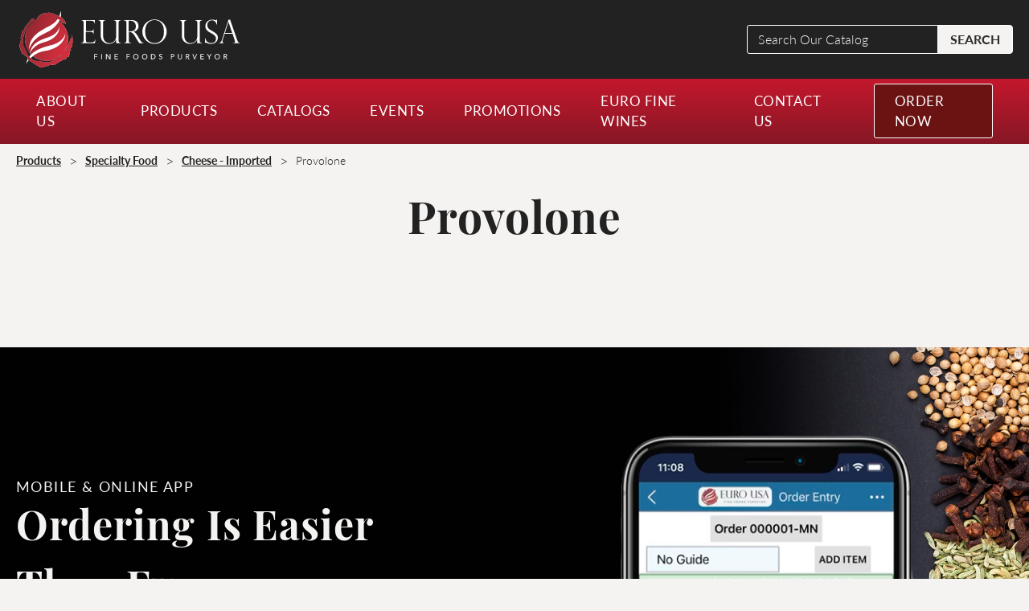

--- FILE ---
content_type: text/html; charset=UTF-8
request_url: https://eurousa.com/products/provolone-cheese-imported/
body_size: 16529
content:

<!doctype html>
<html lang="en-US" class="no-js">
<head>
	<meta charset="UTF-8">
<script type="text/javascript">
/* <![CDATA[ */
var gform;gform||(document.addEventListener("gform_main_scripts_loaded",function(){gform.scriptsLoaded=!0}),document.addEventListener("gform/theme/scripts_loaded",function(){gform.themeScriptsLoaded=!0}),window.addEventListener("DOMContentLoaded",function(){gform.domLoaded=!0}),gform={domLoaded:!1,scriptsLoaded:!1,themeScriptsLoaded:!1,isFormEditor:()=>"function"==typeof InitializeEditor,callIfLoaded:function(o){return!(!gform.domLoaded||!gform.scriptsLoaded||!gform.themeScriptsLoaded&&!gform.isFormEditor()||(gform.isFormEditor()&&console.warn("The use of gform.initializeOnLoaded() is deprecated in the form editor context and will be removed in Gravity Forms 3.1."),o(),0))},initializeOnLoaded:function(o){gform.callIfLoaded(o)||(document.addEventListener("gform_main_scripts_loaded",()=>{gform.scriptsLoaded=!0,gform.callIfLoaded(o)}),document.addEventListener("gform/theme/scripts_loaded",()=>{gform.themeScriptsLoaded=!0,gform.callIfLoaded(o)}),window.addEventListener("DOMContentLoaded",()=>{gform.domLoaded=!0,gform.callIfLoaded(o)}))},hooks:{action:{},filter:{}},addAction:function(o,r,e,t){gform.addHook("action",o,r,e,t)},addFilter:function(o,r,e,t){gform.addHook("filter",o,r,e,t)},doAction:function(o){gform.doHook("action",o,arguments)},applyFilters:function(o){return gform.doHook("filter",o,arguments)},removeAction:function(o,r){gform.removeHook("action",o,r)},removeFilter:function(o,r,e){gform.removeHook("filter",o,r,e)},addHook:function(o,r,e,t,n){null==gform.hooks[o][r]&&(gform.hooks[o][r]=[]);var d=gform.hooks[o][r];null==n&&(n=r+"_"+d.length),gform.hooks[o][r].push({tag:n,callable:e,priority:t=null==t?10:t})},doHook:function(r,o,e){var t;if(e=Array.prototype.slice.call(e,1),null!=gform.hooks[r][o]&&((o=gform.hooks[r][o]).sort(function(o,r){return o.priority-r.priority}),o.forEach(function(o){"function"!=typeof(t=o.callable)&&(t=window[t]),"action"==r?t.apply(null,e):e[0]=t.apply(null,e)})),"filter"==r)return e[0]},removeHook:function(o,r,t,n){var e;null!=gform.hooks[o][r]&&(e=(e=gform.hooks[o][r]).filter(function(o,r,e){return!!(null!=n&&n!=o.tag||null!=t&&t!=o.priority)}),gform.hooks[o][r]=e)}});
/* ]]> */
</script>

	<meta name="viewport" content="width=device-width, initial-scale=1">
	<link rel="profile" href="http://gmpg.org/xfn/11">
	<meta name='robots' content='index, follow, max-image-preview:large, max-snippet:-1, max-video-preview:-1' />

	<!-- This site is optimized with the Yoast SEO plugin v26.7 - https://yoast.com/wordpress/plugins/seo/ -->
	<title>Provolone - EURO USA</title>
	<link rel="canonical" href="https://eurousa.com/products/provolone-cheese-imported/" />
	<meta property="og:locale" content="en_US" />
	<meta property="og:type" content="article" />
	<meta property="og:title" content="Provolone - EURO USA" />
	<meta property="og:url" content="https://eurousa.com/products/provolone-cheese-imported/" />
	<meta property="og:site_name" content="EURO USA" />
	<meta name="twitter:card" content="summary_large_image" />
	<script type="application/ld+json" class="yoast-schema-graph">{"@context":"https://schema.org","@graph":[{"@type":"CollectionPage","@id":"https://eurousa.com/products/provolone-cheese-imported/","url":"https://eurousa.com/products/provolone-cheese-imported/","name":"Provolone - EURO USA","isPartOf":{"@id":"https://eurousa.com/#website"},"breadcrumb":{"@id":"https://eurousa.com/products/provolone-cheese-imported/#breadcrumb"},"inLanguage":"en-US"},{"@type":"BreadcrumbList","@id":"https://eurousa.com/products/provolone-cheese-imported/#breadcrumb","itemListElement":[{"@type":"ListItem","position":1,"name":"Home","item":"https://eurousa.com/"},{"@type":"ListItem","position":2,"name":"Specialty Food","item":"https://eurousa.com/products/specialty-food/"},{"@type":"ListItem","position":3,"name":"Cheese - Imported","item":"https://eurousa.com/products/cheese-imported/"},{"@type":"ListItem","position":4,"name":"Provolone"}]},{"@type":"WebSite","@id":"https://eurousa.com/#website","url":"https://eurousa.com/","name":"EURO USA","description":"","potentialAction":[{"@type":"SearchAction","target":{"@type":"EntryPoint","urlTemplate":"https://eurousa.com/?s={search_term_string}"},"query-input":{"@type":"PropertyValueSpecification","valueRequired":true,"valueName":"search_term_string"}}],"inLanguage":"en-US"}]}</script>
	<!-- / Yoast SEO plugin. -->


<link rel='dns-prefetch' href='//ajax.googleapis.com' />
<link rel="alternate" type="application/rss+xml" title="EURO USA &raquo; Provolone Products categories Feed" href="https://eurousa.com/products/provolone-cheese-imported/feed/" />
<link rel="preload" href="https://use.typekit.net/utu4saq.css" as="style"><style id='wp-img-auto-sizes-contain-inline-css' type='text/css'>
img:is([sizes=auto i],[sizes^="auto," i]){contain-intrinsic-size:3000px 1500px}
/*# sourceURL=wp-img-auto-sizes-contain-inline-css */
</style>
<link rel='stylesheet' id='rst-gutenberg-blocks-css' href='https://eurousa.com/wp-content/themes/eurousa/assets/dist/blocks.min.css?ver=6.9' type='text/css' media='all' />
<style id='wp-emoji-styles-inline-css' type='text/css'>

	img.wp-smiley, img.emoji {
		display: inline !important;
		border: none !important;
		box-shadow: none !important;
		height: 1em !important;
		width: 1em !important;
		margin: 0 0.07em !important;
		vertical-align: -0.1em !important;
		background: none !important;
		padding: 0 !important;
	}
/*# sourceURL=wp-emoji-styles-inline-css */
</style>
<style id='wp-block-library-inline-css' type='text/css'>
:root{--wp-block-synced-color:#7a00df;--wp-block-synced-color--rgb:122,0,223;--wp-bound-block-color:var(--wp-block-synced-color);--wp-editor-canvas-background:#ddd;--wp-admin-theme-color:#007cba;--wp-admin-theme-color--rgb:0,124,186;--wp-admin-theme-color-darker-10:#006ba1;--wp-admin-theme-color-darker-10--rgb:0,107,160.5;--wp-admin-theme-color-darker-20:#005a87;--wp-admin-theme-color-darker-20--rgb:0,90,135;--wp-admin-border-width-focus:2px}@media (min-resolution:192dpi){:root{--wp-admin-border-width-focus:1.5px}}.wp-element-button{cursor:pointer}:root .has-very-light-gray-background-color{background-color:#eee}:root .has-very-dark-gray-background-color{background-color:#313131}:root .has-very-light-gray-color{color:#eee}:root .has-very-dark-gray-color{color:#313131}:root .has-vivid-green-cyan-to-vivid-cyan-blue-gradient-background{background:linear-gradient(135deg,#00d084,#0693e3)}:root .has-purple-crush-gradient-background{background:linear-gradient(135deg,#34e2e4,#4721fb 50%,#ab1dfe)}:root .has-hazy-dawn-gradient-background{background:linear-gradient(135deg,#faaca8,#dad0ec)}:root .has-subdued-olive-gradient-background{background:linear-gradient(135deg,#fafae1,#67a671)}:root .has-atomic-cream-gradient-background{background:linear-gradient(135deg,#fdd79a,#004a59)}:root .has-nightshade-gradient-background{background:linear-gradient(135deg,#330968,#31cdcf)}:root .has-midnight-gradient-background{background:linear-gradient(135deg,#020381,#2874fc)}:root{--wp--preset--font-size--normal:16px;--wp--preset--font-size--huge:42px}.has-regular-font-size{font-size:1em}.has-larger-font-size{font-size:2.625em}.has-normal-font-size{font-size:var(--wp--preset--font-size--normal)}.has-huge-font-size{font-size:var(--wp--preset--font-size--huge)}.has-text-align-center{text-align:center}.has-text-align-left{text-align:left}.has-text-align-right{text-align:right}.has-fit-text{white-space:nowrap!important}#end-resizable-editor-section{display:none}.aligncenter{clear:both}.items-justified-left{justify-content:flex-start}.items-justified-center{justify-content:center}.items-justified-right{justify-content:flex-end}.items-justified-space-between{justify-content:space-between}.screen-reader-text{border:0;clip-path:inset(50%);height:1px;margin:-1px;overflow:hidden;padding:0;position:absolute;width:1px;word-wrap:normal!important}.screen-reader-text:focus{background-color:#ddd;clip-path:none;color:#444;display:block;font-size:1em;height:auto;left:5px;line-height:normal;padding:15px 23px 14px;text-decoration:none;top:5px;width:auto;z-index:100000}html :where(.has-border-color){border-style:solid}html :where([style*=border-top-color]){border-top-style:solid}html :where([style*=border-right-color]){border-right-style:solid}html :where([style*=border-bottom-color]){border-bottom-style:solid}html :where([style*=border-left-color]){border-left-style:solid}html :where([style*=border-width]){border-style:solid}html :where([style*=border-top-width]){border-top-style:solid}html :where([style*=border-right-width]){border-right-style:solid}html :where([style*=border-bottom-width]){border-bottom-style:solid}html :where([style*=border-left-width]){border-left-style:solid}html :where(img[class*=wp-image-]){height:auto;max-width:100%}:where(figure){margin:0 0 1em}html :where(.is-position-sticky){--wp-admin--admin-bar--position-offset:var(--wp-admin--admin-bar--height,0px)}@media screen and (max-width:600px){html :where(.is-position-sticky){--wp-admin--admin-bar--position-offset:0px}}

/*# sourceURL=wp-block-library-inline-css */
</style><style id='global-styles-inline-css' type='text/css'>
:root{--wp--preset--aspect-ratio--square: 1;--wp--preset--aspect-ratio--4-3: 4/3;--wp--preset--aspect-ratio--3-4: 3/4;--wp--preset--aspect-ratio--3-2: 3/2;--wp--preset--aspect-ratio--2-3: 2/3;--wp--preset--aspect-ratio--16-9: 16/9;--wp--preset--aspect-ratio--9-16: 9/16;--wp--preset--color--black: #000000;--wp--preset--color--cyan-bluish-gray: #abb8c3;--wp--preset--color--white: #ffffff;--wp--preset--color--pale-pink: #f78da7;--wp--preset--color--vivid-red: #cf2e2e;--wp--preset--color--luminous-vivid-orange: #ff6900;--wp--preset--color--luminous-vivid-amber: #fcb900;--wp--preset--color--light-green-cyan: #7bdcb5;--wp--preset--color--vivid-green-cyan: #00d084;--wp--preset--color--pale-cyan-blue: #8ed1fc;--wp--preset--color--vivid-cyan-blue: #0693e3;--wp--preset--color--vivid-purple: #9b51e0;--wp--preset--color--light-main: #F5F3F1;--wp--preset--color--light: #F7F5F2;--wp--preset--color--gray: #F5F5F6;--wp--preset--color--gray-dark: #55514E;--wp--preset--color--gray-light: #f8f8f8;--wp--preset--color--gray-1: #AFAFAF;--wp--preset--color--red-dark-4: #340404;--wp--preset--color--red-dark-3: #4D0605;--wp--preset--color--red-dark-2: #6B1212;--wp--preset--color--red-dark-1: #861825;--wp--preset--color--red-dark: #801515;--wp--preset--color--red: #C4172D;--wp--preset--color--dark: #060608;--wp--preset--color--dark-1: #050505;--wp--preset--color--dark-2: #141212;--wp--preset--color--dark-3: #363636;--wp--preset--color--dark-4: #2d2d2b;--wp--preset--color--black-main: #222222;--wp--preset--gradient--vivid-cyan-blue-to-vivid-purple: linear-gradient(135deg,rgb(6,147,227) 0%,rgb(155,81,224) 100%);--wp--preset--gradient--light-green-cyan-to-vivid-green-cyan: linear-gradient(135deg,rgb(122,220,180) 0%,rgb(0,208,130) 100%);--wp--preset--gradient--luminous-vivid-amber-to-luminous-vivid-orange: linear-gradient(135deg,rgb(252,185,0) 0%,rgb(255,105,0) 100%);--wp--preset--gradient--luminous-vivid-orange-to-vivid-red: linear-gradient(135deg,rgb(255,105,0) 0%,rgb(207,46,46) 100%);--wp--preset--gradient--very-light-gray-to-cyan-bluish-gray: linear-gradient(135deg,rgb(238,238,238) 0%,rgb(169,184,195) 100%);--wp--preset--gradient--cool-to-warm-spectrum: linear-gradient(135deg,rgb(74,234,220) 0%,rgb(151,120,209) 20%,rgb(207,42,186) 40%,rgb(238,44,130) 60%,rgb(251,105,98) 80%,rgb(254,248,76) 100%);--wp--preset--gradient--blush-light-purple: linear-gradient(135deg,rgb(255,206,236) 0%,rgb(152,150,240) 100%);--wp--preset--gradient--blush-bordeaux: linear-gradient(135deg,rgb(254,205,165) 0%,rgb(254,45,45) 50%,rgb(107,0,62) 100%);--wp--preset--gradient--luminous-dusk: linear-gradient(135deg,rgb(255,203,112) 0%,rgb(199,81,192) 50%,rgb(65,88,208) 100%);--wp--preset--gradient--pale-ocean: linear-gradient(135deg,rgb(255,245,203) 0%,rgb(182,227,212) 50%,rgb(51,167,181) 100%);--wp--preset--gradient--electric-grass: linear-gradient(135deg,rgb(202,248,128) 0%,rgb(113,206,126) 100%);--wp--preset--gradient--midnight: linear-gradient(135deg,rgb(2,3,129) 0%,rgb(40,116,252) 100%);--wp--preset--font-size--small: 13px;--wp--preset--font-size--medium: 20px;--wp--preset--font-size--large: 36px;--wp--preset--font-size--x-large: 42px;--wp--preset--spacing--20: 0.44rem;--wp--preset--spacing--30: 0.67rem;--wp--preset--spacing--40: 1rem;--wp--preset--spacing--50: 1.5rem;--wp--preset--spacing--60: 2.25rem;--wp--preset--spacing--70: 3.38rem;--wp--preset--spacing--80: 5.06rem;--wp--preset--shadow--natural: 6px 6px 9px rgba(0, 0, 0, 0.2);--wp--preset--shadow--deep: 12px 12px 50px rgba(0, 0, 0, 0.4);--wp--preset--shadow--sharp: 6px 6px 0px rgba(0, 0, 0, 0.2);--wp--preset--shadow--outlined: 6px 6px 0px -3px rgb(255, 255, 255), 6px 6px rgb(0, 0, 0);--wp--preset--shadow--crisp: 6px 6px 0px rgb(0, 0, 0);}:where(.is-layout-flex){gap: 0.5em;}:where(.is-layout-grid){gap: 0.5em;}body .is-layout-flex{display: flex;}.is-layout-flex{flex-wrap: wrap;align-items: center;}.is-layout-flex > :is(*, div){margin: 0;}body .is-layout-grid{display: grid;}.is-layout-grid > :is(*, div){margin: 0;}:where(.wp-block-columns.is-layout-flex){gap: 2em;}:where(.wp-block-columns.is-layout-grid){gap: 2em;}:where(.wp-block-post-template.is-layout-flex){gap: 1.25em;}:where(.wp-block-post-template.is-layout-grid){gap: 1.25em;}.has-black-color{color: var(--wp--preset--color--black) !important;}.has-cyan-bluish-gray-color{color: var(--wp--preset--color--cyan-bluish-gray) !important;}.has-white-color{color: var(--wp--preset--color--white) !important;}.has-pale-pink-color{color: var(--wp--preset--color--pale-pink) !important;}.has-vivid-red-color{color: var(--wp--preset--color--vivid-red) !important;}.has-luminous-vivid-orange-color{color: var(--wp--preset--color--luminous-vivid-orange) !important;}.has-luminous-vivid-amber-color{color: var(--wp--preset--color--luminous-vivid-amber) !important;}.has-light-green-cyan-color{color: var(--wp--preset--color--light-green-cyan) !important;}.has-vivid-green-cyan-color{color: var(--wp--preset--color--vivid-green-cyan) !important;}.has-pale-cyan-blue-color{color: var(--wp--preset--color--pale-cyan-blue) !important;}.has-vivid-cyan-blue-color{color: var(--wp--preset--color--vivid-cyan-blue) !important;}.has-vivid-purple-color{color: var(--wp--preset--color--vivid-purple) !important;}.has-black-background-color{background-color: var(--wp--preset--color--black) !important;}.has-cyan-bluish-gray-background-color{background-color: var(--wp--preset--color--cyan-bluish-gray) !important;}.has-white-background-color{background-color: var(--wp--preset--color--white) !important;}.has-pale-pink-background-color{background-color: var(--wp--preset--color--pale-pink) !important;}.has-vivid-red-background-color{background-color: var(--wp--preset--color--vivid-red) !important;}.has-luminous-vivid-orange-background-color{background-color: var(--wp--preset--color--luminous-vivid-orange) !important;}.has-luminous-vivid-amber-background-color{background-color: var(--wp--preset--color--luminous-vivid-amber) !important;}.has-light-green-cyan-background-color{background-color: var(--wp--preset--color--light-green-cyan) !important;}.has-vivid-green-cyan-background-color{background-color: var(--wp--preset--color--vivid-green-cyan) !important;}.has-pale-cyan-blue-background-color{background-color: var(--wp--preset--color--pale-cyan-blue) !important;}.has-vivid-cyan-blue-background-color{background-color: var(--wp--preset--color--vivid-cyan-blue) !important;}.has-vivid-purple-background-color{background-color: var(--wp--preset--color--vivid-purple) !important;}.has-black-border-color{border-color: var(--wp--preset--color--black) !important;}.has-cyan-bluish-gray-border-color{border-color: var(--wp--preset--color--cyan-bluish-gray) !important;}.has-white-border-color{border-color: var(--wp--preset--color--white) !important;}.has-pale-pink-border-color{border-color: var(--wp--preset--color--pale-pink) !important;}.has-vivid-red-border-color{border-color: var(--wp--preset--color--vivid-red) !important;}.has-luminous-vivid-orange-border-color{border-color: var(--wp--preset--color--luminous-vivid-orange) !important;}.has-luminous-vivid-amber-border-color{border-color: var(--wp--preset--color--luminous-vivid-amber) !important;}.has-light-green-cyan-border-color{border-color: var(--wp--preset--color--light-green-cyan) !important;}.has-vivid-green-cyan-border-color{border-color: var(--wp--preset--color--vivid-green-cyan) !important;}.has-pale-cyan-blue-border-color{border-color: var(--wp--preset--color--pale-cyan-blue) !important;}.has-vivid-cyan-blue-border-color{border-color: var(--wp--preset--color--vivid-cyan-blue) !important;}.has-vivid-purple-border-color{border-color: var(--wp--preset--color--vivid-purple) !important;}.has-vivid-cyan-blue-to-vivid-purple-gradient-background{background: var(--wp--preset--gradient--vivid-cyan-blue-to-vivid-purple) !important;}.has-light-green-cyan-to-vivid-green-cyan-gradient-background{background: var(--wp--preset--gradient--light-green-cyan-to-vivid-green-cyan) !important;}.has-luminous-vivid-amber-to-luminous-vivid-orange-gradient-background{background: var(--wp--preset--gradient--luminous-vivid-amber-to-luminous-vivid-orange) !important;}.has-luminous-vivid-orange-to-vivid-red-gradient-background{background: var(--wp--preset--gradient--luminous-vivid-orange-to-vivid-red) !important;}.has-very-light-gray-to-cyan-bluish-gray-gradient-background{background: var(--wp--preset--gradient--very-light-gray-to-cyan-bluish-gray) !important;}.has-cool-to-warm-spectrum-gradient-background{background: var(--wp--preset--gradient--cool-to-warm-spectrum) !important;}.has-blush-light-purple-gradient-background{background: var(--wp--preset--gradient--blush-light-purple) !important;}.has-blush-bordeaux-gradient-background{background: var(--wp--preset--gradient--blush-bordeaux) !important;}.has-luminous-dusk-gradient-background{background: var(--wp--preset--gradient--luminous-dusk) !important;}.has-pale-ocean-gradient-background{background: var(--wp--preset--gradient--pale-ocean) !important;}.has-electric-grass-gradient-background{background: var(--wp--preset--gradient--electric-grass) !important;}.has-midnight-gradient-background{background: var(--wp--preset--gradient--midnight) !important;}.has-small-font-size{font-size: var(--wp--preset--font-size--small) !important;}.has-medium-font-size{font-size: var(--wp--preset--font-size--medium) !important;}.has-large-font-size{font-size: var(--wp--preset--font-size--large) !important;}.has-x-large-font-size{font-size: var(--wp--preset--font-size--x-large) !important;}
/*# sourceURL=global-styles-inline-css */
</style>

<style id='classic-theme-styles-inline-css' type='text/css'>
/*! This file is auto-generated */
.wp-block-button__link{color:#fff;background-color:#32373c;border-radius:9999px;box-shadow:none;text-decoration:none;padding:calc(.667em + 2px) calc(1.333em + 2px);font-size:1.125em}.wp-block-file__button{background:#32373c;color:#fff;text-decoration:none}
/*# sourceURL=/wp-includes/css/classic-themes.min.css */
</style>
<link rel='stylesheet' id='ep_general_styles-css' href='https://eurousa.com/wp-content/plugins/elasticpress/dist/css/general-styles.css?ver=66295efe92a630617c00' type='text/css' media='all' />
<link rel='stylesheet' id='app-css' href='https://eurousa.com/wp-content/themes/eurousa/assets/dist/app.min.css?ver=1.2.3' type='text/css' media='all' />
<link rel='stylesheet' id='elasticpress-autosuggest-css' href='https://eurousa.com/wp-content/plugins/elasticpress/dist/css/autosuggest-styles.css?ver=d87f34a78edccbda21b1' type='text/css' media='all' />
<script type="text/javascript" src="//ajax.googleapis.com/ajax/libs/jquery/3.3.1/jquery.min.js" id="jquery-js"></script>
<link rel="https://api.w.org/" href="https://eurousa.com/wp-json/" /><link rel="alternate" title="JSON" type="application/json" href="https://eurousa.com/wp-json/wp/v2/products_category/1127" /><link rel="EditURI" type="application/rsd+xml" title="RSD" href="https://eurousa.com/xmlrpc.php?rsd" />
<!-- Global site tag (gtag.js) - Google Analytics -->
<script async src="https://www.googletagmanager.com/gtag/js?id=UA-222697964-1"></script>
<script>
  window.dataLayer = window.dataLayer || [];
  function gtag(){dataLayer.push(arguments);}
  gtag('js', new Date());

  gtag('config', 'UA-222697964-1');
</script><link rel="stylesheet" href="https://use.typekit.net/utu4saq.css"><link rel="icon" href="https://eurousa.com/wp-content/uploads/euro-favicon-150x150.png" sizes="32x32" />
<link rel="icon" href="https://eurousa.com/wp-content/uploads/euro-favicon.png" sizes="192x192" />
<link rel="apple-touch-icon" href="https://eurousa.com/wp-content/uploads/euro-favicon.png" />
<meta name="msapplication-TileImage" content="https://eurousa.com/wp-content/uploads/euro-favicon.png" />
<link rel='stylesheet' id='gform_admin_icons-css' href='https://eurousa.com/wp-content/plugins/gravityforms/assets/css/dist/admin-icons.min.css?ver=2.9.24' type='text/css' media='all' />
<link rel='stylesheet' id='cg_fillablepdfs_embed-css' href='https://eurousa.com/wp-content/plugins/forgravity-fillablepdfs/dist/css/embed.min.css?ver=6.0.2' type='text/css' media='all' />
<link rel='stylesheet' id='gform_basic-css' href='https://eurousa.com/wp-content/plugins/gravityforms/assets/css/dist/basic.min.css?ver=2.9.24' type='text/css' media='all' />
<link rel='stylesheet' id='gform_theme_components-css' href='https://eurousa.com/wp-content/plugins/gravityforms/assets/css/dist/theme-components.min.css?ver=2.9.24' type='text/css' media='all' />
<link rel='stylesheet' id='gform_theme-css' href='https://eurousa.com/wp-content/plugins/gravityforms/assets/css/dist/theme.min.css?ver=2.9.24' type='text/css' media='all' />
</head>
<body class="archive tax-products_category term-provolone-cheese-imported term-1127 wp-theme-eurousa">

<div class="wrapper">

	<header class="header">

		<div class="header-top">

			<div class="container">

								<a href="https://eurousa.com" class="logo">
				   <img width="1" height="1" src="https://eurousa.com/wp-content/uploads/euro-usa-logo-horizontal-full-color-white.svg" class="attachment-full size-full" alt="Euro USA logo" decoding="async" />				</a>
				
								<a href="https://eurousa.com" class="logo logo--print">
				   <img width="427" height="116" src="https://eurousa.com/wp-content/uploads/eurousa-logo-fc.png" class="attachment-full size-full" alt="Euro USA Logo" decoding="async" srcset="https://eurousa.com/wp-content/uploads/eurousa-logo-fc.png 427w, https://eurousa.com/wp-content/uploads/eurousa-logo-fc-300x81.png 300w" sizes="(max-width: 427px) 100vw, 427px" />				</a>
				
				<div class="header-search">
					
<form action="https://eurousa.com/" role="search" method="get" class="search-form" >

	<label for="search-form-1">
		<span class="screen-reader-text">Search Our Catalog</span>
	</label>

	<input required type="search" id="search-form-1" class="search-field" placeholder="Search Our Catalog" value="" name="s">

	<button type="submit" class="search-submit">SEARCH</button>

</form>				</div>

				<button id="hamburgerMenu" class="hamburger hamburger--squeeze" aria-controls="mobile-menu-main" aria-label="Open Mobile Menu Main" aria-expanded="false">

					<div class="hamburger-inner-wrapper">

						<span class="hamburger-box">
							<span class="hamburger-inner"></span>
						</span>	

					</div>
				
				</button>

			</div>

		</div> <!-- end header-top -->

		<!-- Begin Desktop Nav -->
		<div class="header-main header-main--desktop">

			<div class="container">

				<div class="header-nav">

					<div class="navbar-wrap">

						<!-- <div class="header-search">
							
<form action="https://eurousa.com/" role="search" method="get" class="search-form" >

	<label for="search-form-2">
		<span class="screen-reader-text">Search Our Catalog</span>
	</label>

	<input required type="search" id="search-form-2" class="search-field" placeholder="Search Our Catalog" value="" name="s">

	<button type="submit" class="search-submit">SEARCH</button>

</form>						</div> -->

						<nav class="navbar-wrap-in">
							<ul id="menu-main" class="menu-wrapper desktop-menu-wrapper" data-dropdown-menu data-click-open="false" data-disable-hover="false"><li id="menu-item-7048" class="menu-item menu-item-type-post_type menu-item-object-page menu-item-has-children menu-item-7048 is-dropdown-submenu-parent"><a href="https://eurousa.com/about-us/">About Us</a>
<ul class="sub-menu">
	<li id="menu-item-12102" class="bold menu-item menu-item-type-post_type menu-item-object-page menu-item-12102"><a href="https://eurousa.com/about-us/">About Us</a></li>
	<li id="menu-item-11986" class="menu-item menu-item-type-post_type menu-item-object-page menu-item-11986"><a href="https://eurousa.com/about-us/meet-the-team/">Our Team</a></li>
	<li id="menu-item-11985" class="menu-item menu-item-type-post_type menu-item-object-page menu-item-11985"><a href="https://eurousa.com/about-us/careers/">Careers</a></li>
</ul>
</li>
<li id="menu-item-7050" class="menu-item menu-item-type-post_type menu-item-object-page menu-item-has-children menu-item-7050 is-dropdown-submenu-parent"><a href="https://eurousa.com/products/">Products</a>
<ul class="sub-menu">
	<li id="menu-item-11899" class="bold menu-item menu-item-type-post_type menu-item-object-page menu-item-11899"><a href="https://eurousa.com/products/">VIEW ALL PRODUCTS</a></li>
	<li id="menu-item-38497" class="bold menu-item menu-item-type-taxonomy menu-item-object-products_category menu-item-38497"><a href="https://eurousa.com/products/premium-meat/">Premium Meat</a></li>
	<li id="menu-item-21473" class="menu-item menu-item-type-post_type menu-item-object-products menu-item-21473"><a href="https://eurousa.com/products/broadleaf-specialty-game-meats/">Broadleaf Specialty Game &#038; Meats</a></li>
	<li id="menu-item-21474" class="menu-item menu-item-type-post_type menu-item-object-products menu-item-21474"><a href="https://eurousa.com/products/creekstone-farms/">Creekstone Farms</a></li>
	<li id="menu-item-21475" class="menu-item menu-item-type-post_type menu-item-object-products menu-item-21475"><a href="https://eurousa.com/products/northwest-meat-company/">Northwest Meat Company</a></li>
	<li id="menu-item-21476" class="menu-item menu-item-type-post_type menu-item-object-products menu-item-21476"><a href="https://eurousa.com/products/nueskes-applewood-smoked-meats/">Nueske’s Applewood Smoked Meats</a></li>
	<li id="menu-item-21478" class="menu-item menu-item-type-post_type menu-item-object-products menu-item-21478"><a href="https://eurousa.com/products/red-top-farms/">Red Top Farms</a></li>
	<li id="menu-item-21477" class="menu-item menu-item-type-post_type menu-item-object-products menu-item-21477"><a href="https://eurousa.com/products/pat-lafrieda-meat-purveyors/">Pat LaFrieda Meat Purveyors</a></li>
	<li id="menu-item-21479" class="menu-item menu-item-type-post_type menu-item-object-products menu-item-21479"><a href="https://eurousa.com/products/trex-corp-inc/">Trex Corp Inc.</a></li>
	<li id="menu-item-14428" class="bold menu-item menu-item-type-taxonomy menu-item-object-products_category menu-item-14428"><a href="https://eurousa.com/products/seafood/">Seafood</a></li>
	<li id="menu-item-14456" class="menu-item menu-item-type-taxonomy menu-item-object-products_category menu-item-14456"><a href="https://eurousa.com/products/clams/">Clams</a></li>
	<li id="menu-item-14457" class="menu-item menu-item-type-taxonomy menu-item-object-products_category menu-item-14457"><a href="https://eurousa.com/products/crab-lobster/">Crab &amp; Lobster</a></li>
	<li id="menu-item-14458" class="menu-item menu-item-type-taxonomy menu-item-object-products_category menu-item-14458"><a href="https://eurousa.com/products/fin-fish/">Fin Fish</a></li>
	<li id="menu-item-14459" class="menu-item menu-item-type-taxonomy menu-item-object-products_category menu-item-14459"><a href="https://eurousa.com/products/mussels/">Mussels</a></li>
	<li id="menu-item-14460" class="menu-item menu-item-type-taxonomy menu-item-object-products_category menu-item-14460"><a href="https://eurousa.com/products/oysters/">Oysters</a></li>
	<li id="menu-item-14422" class="menu-item menu-item-type-taxonomy menu-item-object-products_category menu-item-14422"><a href="https://eurousa.com/products/preserved-seafood/">Preserved Seafood</a></li>
	<li id="menu-item-14461" class="menu-item menu-item-type-taxonomy menu-item-object-products_category menu-item-14461"><a href="https://eurousa.com/products/scallops/">Scallops</a></li>
	<li id="menu-item-14462" class="menu-item menu-item-type-taxonomy menu-item-object-products_category menu-item-14462"><a href="https://eurousa.com/products/seafood-specialities/">Seafood Specialities</a></li>
	<li id="menu-item-14463" class="menu-item menu-item-type-taxonomy menu-item-object-products_category menu-item-14463"><a href="https://eurousa.com/products/shrimp/">Shrimp</a></li>
	<li id="menu-item-14464" class="menu-item menu-item-type-taxonomy menu-item-object-products_category menu-item-14464"><a href="https://eurousa.com/products/smoked-seafood/">Smoked Seafood</a></li>
	<li id="menu-item-14465" class="menu-item menu-item-type-taxonomy menu-item-object-products_category menu-item-14465"><a href="https://eurousa.com/products/squid-octopus/">Squid &amp; Octopus</a></li>
	<li id="menu-item-14466" class="bold menu-item menu-item-type-taxonomy menu-item-object-products_category current-products_category-ancestor menu-item-14466"><a href="https://eurousa.com/products/specialty-food/">Specialty Food</a></li>
	<li id="menu-item-14401" class="menu-item menu-item-type-taxonomy menu-item-object-products_category menu-item-14401"><a href="https://eurousa.com/products/asian-specialties/">Asian Specialties</a></li>
	<li id="menu-item-14403" class="menu-item menu-item-type-taxonomy menu-item-object-products_category menu-item-14403"><a href="https://eurousa.com/products/bake-shop/">Bake Shop</a></li>
	<li id="menu-item-35574" class="menu-item menu-item-type-taxonomy menu-item-object-products_category menu-item-35574"><a href="https://eurousa.com/products/beans-grains-rice/">Beans, Grains &amp; Rice</a></li>
	<li id="menu-item-14470" class="menu-item menu-item-type-taxonomy menu-item-object-products_category menu-item-14470"><a href="https://eurousa.com/products/beverages/">Beverages</a></li>
	<li id="menu-item-14471" class="menu-item menu-item-type-taxonomy menu-item-object-products_category menu-item-14471"><a href="https://eurousa.com/products/bread/">Bread</a></li>
	<li id="menu-item-14407" class="menu-item menu-item-type-taxonomy menu-item-object-products_category menu-item-14407"><a href="https://eurousa.com/products/charcuterie-domestic/">Charcuterie &#8211; Domestic</a></li>
	<li id="menu-item-14408" class="menu-item menu-item-type-taxonomy menu-item-object-products_category menu-item-14408"><a href="https://eurousa.com/products/charcuterie-imported/">Charcuterie &#8211; Imported</a></li>
	<li id="menu-item-14409" class="menu-item menu-item-type-taxonomy menu-item-object-products_category menu-item-14409"><a href="https://eurousa.com/products/cheese-domestic/">Cheese &#8211; Domestic</a></li>
	<li id="menu-item-14410" class="menu-item menu-item-type-taxonomy menu-item-object-products_category current-products_category-ancestor menu-item-14410"><a href="https://eurousa.com/products/cheese-imported/">Cheese &#8211; Imported</a></li>
	<li id="menu-item-14411" class="menu-item menu-item-type-taxonomy menu-item-object-products_category menu-item-14411"><a href="https://eurousa.com/products/chocolates-candies/">Chocolates &amp; Candies</a></li>
	<li id="menu-item-21495" class="menu-item menu-item-type-taxonomy menu-item-object-products_category menu-item-21495"><a href="https://eurousa.com/products/condiments-tapenades-spreads/">Condiments, Tapenades, Dips &amp; Spreads</a></li>
	<li id="menu-item-14413" class="menu-item menu-item-type-taxonomy menu-item-object-products_category menu-item-14413"><a href="https://eurousa.com/products/cookies-crackers/">Cookies &amp; Crackers</a></li>
	<li id="menu-item-14472" class="menu-item menu-item-type-taxonomy menu-item-object-products_category menu-item-14472"><a href="https://eurousa.com/products/dairy-products/">Dairy Products</a></li>
	<li id="menu-item-14414" class="menu-item menu-item-type-taxonomy menu-item-object-products_category menu-item-14414"><a href="https://eurousa.com/products/deli-meats/">Deli Meats</a></li>
	<li id="menu-item-35573" class="menu-item menu-item-type-taxonomy menu-item-object-products_category menu-item-35573"><a href="https://eurousa.com/products/dried-fruit-nuts-fruit-cake/">Dried Fruit, Nuts &amp; Fruit Cake</a></li>
	<li id="menu-item-14418" class="menu-item menu-item-type-taxonomy menu-item-object-products_category menu-item-14418"><a href="https://eurousa.com/products/oil-vinegar/">Oil &amp; Vinegar</a></li>
	<li id="menu-item-14419" class="menu-item menu-item-type-taxonomy menu-item-object-products_category menu-item-14419"><a href="https://eurousa.com/products/olives-capers/">Olives &amp; Capers</a></li>
	<li id="menu-item-14420" class="menu-item menu-item-type-taxonomy menu-item-object-products_category menu-item-14420"><a href="https://eurousa.com/products/pasta-pasta-sauce/">Pasta &amp; Pasta Sauce</a></li>
	<li id="menu-item-21497" class="menu-item menu-item-type-taxonomy menu-item-object-products_category menu-item-21497"><a href="https://eurousa.com/products/preserves-honey-syrup/">Preserves, Honey &amp; Syrup</a></li>
	<li id="menu-item-14424" class="menu-item menu-item-type-taxonomy menu-item-object-products_category menu-item-14424"><a href="https://eurousa.com/products/sauce-bases/">Sauce Bases</a></li>
	<li id="menu-item-35570" class="menu-item menu-item-type-taxonomy menu-item-object-products_category menu-item-35570"><a href="https://eurousa.com/products/sausages-hot-dogs-bacon/">Sausages, Hot Dogs &amp; Bacon</a></li>
	<li id="menu-item-14429" class="menu-item menu-item-type-taxonomy menu-item-object-products_category menu-item-14429"><a href="https://eurousa.com/products/salt-spices/">Salt, Seasonings &amp; Spices</a></li>
	<li id="menu-item-14430" class="menu-item menu-item-type-taxonomy menu-item-object-products_category menu-item-14430"><a href="https://eurousa.com/products/snacks/">Snacks</a></li>
	<li id="menu-item-21498" class="menu-item menu-item-type-taxonomy menu-item-object-products_category menu-item-21498"><a href="https://eurousa.com/products/value-added-specialty-food/">Value Added Specialty Food</a></li>
	<li id="menu-item-14431" class="menu-item menu-item-type-taxonomy menu-item-object-products_category menu-item-14431"><a href="https://eurousa.com/products/vegetables/">Vegetables</a></li>
</ul>
</li>
<li id="menu-item-47594" class="menu-item menu-item-type-post_type menu-item-object-page menu-item-47594"><a href="https://eurousa.com/catalogs/">CATALOGS</a></li>
<li id="menu-item-47631" class="menu-item menu-item-type-post_type menu-item-object-page menu-item-47631"><a href="https://eurousa.com/events-2/">Events</a></li>
<li id="menu-item-11979" class="menu-item menu-item-type-post_type menu-item-object-page menu-item-11979"><a href="https://eurousa.com/promotions/">Promotions</a></li>
<li id="menu-item-11978" class="menu-item menu-item-type-post_type menu-item-object-page menu-item-11978"><a href="https://eurousa.com/euro-fine-wines/">Euro Fine Wines</a></li>
<li id="menu-item-11977" class="menu-item menu-item-type-post_type menu-item-object-page menu-item-11977"><a href="https://eurousa.com/contact/">Contact Us</a></li>
<li id="menu-item-47084" class="nav-menu-btn menu-item menu-item-type-post_type menu-item-object-page menu-item-47084"><a href="https://eurousa.com/app-new-items/">Order Now</a></li>
</ul>						</nav>

					</div>

				</div>

			</div>

		</div><!-- end .header-main.header-main--desktop -->

		<!-- Begin Mobile Nav -->
		<div class="header-main header-main--mobile">

			<div class="header-container">

				<div class="header-search">

					
<form action="https://eurousa.com/" role="search" method="get" class="search-form" >

	<label for="search-form-3">
		<span class="screen-reader-text">Search Our Catalog</span>
	</label>

	<input required type="search" id="search-form-3" class="search-field" placeholder="Search Our Catalog" value="" name="s">

	<button type="submit" class="search-submit">SEARCH</button>

</form>
				</div>
				
				<nav class="mobile-navigation">
												<ul id="mobile-menu-main" class="menu-wrapper mobile-menu-wrapper vertical menu drilldown " data-drilldown data-auto-height="false" data-animation-duration="650"><li class="menu-item menu-item-type-post_type menu-item-object-page menu-item-has-children menu-item-7048 is-dropdown-submenu-parent"><a href="https://eurousa.com/about-us/">About Us</a>
<ul class="sub-menu">
	<li class="bold menu-item menu-item-type-post_type menu-item-object-page menu-item-12102"><a href="https://eurousa.com/about-us/">About Us</a></li>
	<li class="menu-item menu-item-type-post_type menu-item-object-page menu-item-11986"><a href="https://eurousa.com/about-us/meet-the-team/">Our Team</a></li>
	<li class="menu-item menu-item-type-post_type menu-item-object-page menu-item-11985"><a href="https://eurousa.com/about-us/careers/">Careers</a></li>
</ul>
</li>
<li class="menu-item menu-item-type-post_type menu-item-object-page menu-item-has-children menu-item-7050 is-dropdown-submenu-parent"><a href="https://eurousa.com/products/">Products</a>
<ul class="sub-menu">
	<li class="bold menu-item menu-item-type-post_type menu-item-object-page menu-item-11899"><a href="https://eurousa.com/products/">VIEW ALL PRODUCTS</a></li>
	<li class="bold menu-item menu-item-type-taxonomy menu-item-object-products_category menu-item-38497"><a href="https://eurousa.com/products/premium-meat/">Premium Meat</a></li>
	<li class="menu-item menu-item-type-post_type menu-item-object-products menu-item-21473"><a href="https://eurousa.com/products/broadleaf-specialty-game-meats/">Broadleaf Specialty Game &#038; Meats</a></li>
	<li class="menu-item menu-item-type-post_type menu-item-object-products menu-item-21474"><a href="https://eurousa.com/products/creekstone-farms/">Creekstone Farms</a></li>
	<li class="menu-item menu-item-type-post_type menu-item-object-products menu-item-21475"><a href="https://eurousa.com/products/northwest-meat-company/">Northwest Meat Company</a></li>
	<li class="menu-item menu-item-type-post_type menu-item-object-products menu-item-21476"><a href="https://eurousa.com/products/nueskes-applewood-smoked-meats/">Nueske’s Applewood Smoked Meats</a></li>
	<li class="menu-item menu-item-type-post_type menu-item-object-products menu-item-21478"><a href="https://eurousa.com/products/red-top-farms/">Red Top Farms</a></li>
	<li class="menu-item menu-item-type-post_type menu-item-object-products menu-item-21477"><a href="https://eurousa.com/products/pat-lafrieda-meat-purveyors/">Pat LaFrieda Meat Purveyors</a></li>
	<li class="menu-item menu-item-type-post_type menu-item-object-products menu-item-21479"><a href="https://eurousa.com/products/trex-corp-inc/">Trex Corp Inc.</a></li>
	<li class="bold menu-item menu-item-type-taxonomy menu-item-object-products_category menu-item-14428"><a href="https://eurousa.com/products/seafood/">Seafood</a></li>
	<li class="menu-item menu-item-type-taxonomy menu-item-object-products_category menu-item-14456"><a href="https://eurousa.com/products/clams/">Clams</a></li>
	<li class="menu-item menu-item-type-taxonomy menu-item-object-products_category menu-item-14457"><a href="https://eurousa.com/products/crab-lobster/">Crab &amp; Lobster</a></li>
	<li class="menu-item menu-item-type-taxonomy menu-item-object-products_category menu-item-14458"><a href="https://eurousa.com/products/fin-fish/">Fin Fish</a></li>
	<li class="menu-item menu-item-type-taxonomy menu-item-object-products_category menu-item-14459"><a href="https://eurousa.com/products/mussels/">Mussels</a></li>
	<li class="menu-item menu-item-type-taxonomy menu-item-object-products_category menu-item-14460"><a href="https://eurousa.com/products/oysters/">Oysters</a></li>
	<li class="menu-item menu-item-type-taxonomy menu-item-object-products_category menu-item-14422"><a href="https://eurousa.com/products/preserved-seafood/">Preserved Seafood</a></li>
	<li class="menu-item menu-item-type-taxonomy menu-item-object-products_category menu-item-14461"><a href="https://eurousa.com/products/scallops/">Scallops</a></li>
	<li class="menu-item menu-item-type-taxonomy menu-item-object-products_category menu-item-14462"><a href="https://eurousa.com/products/seafood-specialities/">Seafood Specialities</a></li>
	<li class="menu-item menu-item-type-taxonomy menu-item-object-products_category menu-item-14463"><a href="https://eurousa.com/products/shrimp/">Shrimp</a></li>
	<li class="menu-item menu-item-type-taxonomy menu-item-object-products_category menu-item-14464"><a href="https://eurousa.com/products/smoked-seafood/">Smoked Seafood</a></li>
	<li class="menu-item menu-item-type-taxonomy menu-item-object-products_category menu-item-14465"><a href="https://eurousa.com/products/squid-octopus/">Squid &amp; Octopus</a></li>
	<li class="bold menu-item menu-item-type-taxonomy menu-item-object-products_category current-products_category-ancestor menu-item-14466"><a href="https://eurousa.com/products/specialty-food/">Specialty Food</a></li>
	<li class="menu-item menu-item-type-taxonomy menu-item-object-products_category menu-item-14401"><a href="https://eurousa.com/products/asian-specialties/">Asian Specialties</a></li>
	<li class="menu-item menu-item-type-taxonomy menu-item-object-products_category menu-item-14403"><a href="https://eurousa.com/products/bake-shop/">Bake Shop</a></li>
	<li class="menu-item menu-item-type-taxonomy menu-item-object-products_category menu-item-35574"><a href="https://eurousa.com/products/beans-grains-rice/">Beans, Grains &amp; Rice</a></li>
	<li class="menu-item menu-item-type-taxonomy menu-item-object-products_category menu-item-14470"><a href="https://eurousa.com/products/beverages/">Beverages</a></li>
	<li class="menu-item menu-item-type-taxonomy menu-item-object-products_category menu-item-14471"><a href="https://eurousa.com/products/bread/">Bread</a></li>
	<li class="menu-item menu-item-type-taxonomy menu-item-object-products_category menu-item-14407"><a href="https://eurousa.com/products/charcuterie-domestic/">Charcuterie &#8211; Domestic</a></li>
	<li class="menu-item menu-item-type-taxonomy menu-item-object-products_category menu-item-14408"><a href="https://eurousa.com/products/charcuterie-imported/">Charcuterie &#8211; Imported</a></li>
	<li class="menu-item menu-item-type-taxonomy menu-item-object-products_category menu-item-14409"><a href="https://eurousa.com/products/cheese-domestic/">Cheese &#8211; Domestic</a></li>
	<li class="menu-item menu-item-type-taxonomy menu-item-object-products_category current-products_category-ancestor menu-item-14410"><a href="https://eurousa.com/products/cheese-imported/">Cheese &#8211; Imported</a></li>
	<li class="menu-item menu-item-type-taxonomy menu-item-object-products_category menu-item-14411"><a href="https://eurousa.com/products/chocolates-candies/">Chocolates &amp; Candies</a></li>
	<li class="menu-item menu-item-type-taxonomy menu-item-object-products_category menu-item-21495"><a href="https://eurousa.com/products/condiments-tapenades-spreads/">Condiments, Tapenades, Dips &amp; Spreads</a></li>
	<li class="menu-item menu-item-type-taxonomy menu-item-object-products_category menu-item-14413"><a href="https://eurousa.com/products/cookies-crackers/">Cookies &amp; Crackers</a></li>
	<li class="menu-item menu-item-type-taxonomy menu-item-object-products_category menu-item-14472"><a href="https://eurousa.com/products/dairy-products/">Dairy Products</a></li>
	<li class="menu-item menu-item-type-taxonomy menu-item-object-products_category menu-item-14414"><a href="https://eurousa.com/products/deli-meats/">Deli Meats</a></li>
	<li class="menu-item menu-item-type-taxonomy menu-item-object-products_category menu-item-35573"><a href="https://eurousa.com/products/dried-fruit-nuts-fruit-cake/">Dried Fruit, Nuts &amp; Fruit Cake</a></li>
	<li class="menu-item menu-item-type-taxonomy menu-item-object-products_category menu-item-14418"><a href="https://eurousa.com/products/oil-vinegar/">Oil &amp; Vinegar</a></li>
	<li class="menu-item menu-item-type-taxonomy menu-item-object-products_category menu-item-14419"><a href="https://eurousa.com/products/olives-capers/">Olives &amp; Capers</a></li>
	<li class="menu-item menu-item-type-taxonomy menu-item-object-products_category menu-item-14420"><a href="https://eurousa.com/products/pasta-pasta-sauce/">Pasta &amp; Pasta Sauce</a></li>
	<li class="menu-item menu-item-type-taxonomy menu-item-object-products_category menu-item-21497"><a href="https://eurousa.com/products/preserves-honey-syrup/">Preserves, Honey &amp; Syrup</a></li>
	<li class="menu-item menu-item-type-taxonomy menu-item-object-products_category menu-item-14424"><a href="https://eurousa.com/products/sauce-bases/">Sauce Bases</a></li>
	<li class="menu-item menu-item-type-taxonomy menu-item-object-products_category menu-item-35570"><a href="https://eurousa.com/products/sausages-hot-dogs-bacon/">Sausages, Hot Dogs &amp; Bacon</a></li>
	<li class="menu-item menu-item-type-taxonomy menu-item-object-products_category menu-item-14429"><a href="https://eurousa.com/products/salt-spices/">Salt, Seasonings &amp; Spices</a></li>
	<li class="menu-item menu-item-type-taxonomy menu-item-object-products_category menu-item-14430"><a href="https://eurousa.com/products/snacks/">Snacks</a></li>
	<li class="menu-item menu-item-type-taxonomy menu-item-object-products_category menu-item-21498"><a href="https://eurousa.com/products/value-added-specialty-food/">Value Added Specialty Food</a></li>
	<li class="menu-item menu-item-type-taxonomy menu-item-object-products_category menu-item-14431"><a href="https://eurousa.com/products/vegetables/">Vegetables</a></li>
</ul>
</li>
<li class="menu-item menu-item-type-post_type menu-item-object-page menu-item-47594"><a href="https://eurousa.com/catalogs/">CATALOGS</a></li>
<li class="menu-item menu-item-type-post_type menu-item-object-page menu-item-47631"><a href="https://eurousa.com/events-2/">Events</a></li>
<li class="menu-item menu-item-type-post_type menu-item-object-page menu-item-11979"><a href="https://eurousa.com/promotions/">Promotions</a></li>
<li class="menu-item menu-item-type-post_type menu-item-object-page menu-item-11978"><a href="https://eurousa.com/euro-fine-wines/">Euro Fine Wines</a></li>
<li class="menu-item menu-item-type-post_type menu-item-object-page menu-item-11977"><a href="https://eurousa.com/contact/">Contact Us</a></li>
<li class="nav-menu-btn menu-item menu-item-type-post_type menu-item-object-page menu-item-47084"><a href="https://eurousa.com/app-new-items/">Order Now</a></li>
</ul>									</nav>

			</div>

		</div>

	</header>

<main class="main">


    <div class="pagination">

        <div class="container">

            <div class="breadcrumbs">

                <span property="itemListElement" typeof="ListItem"><a property="item" typeof="WebPage" title="Go to Products." href="https://eurousa.com/products/" class="archive post-products-archive" ><span property="name">Products</span></a><meta property="position" content="1"></span> &gt; <span property="itemListElement" typeof="ListItem"><a property="item" typeof="WebPage" title="Go to the Specialty Food Products categories archives." href="https://eurousa.com/products/specialty-food/" class="taxonomy products_category" ><span property="name">Specialty Food</span></a><meta property="position" content="2"></span> &gt; <span property="itemListElement" typeof="ListItem"><a property="item" typeof="WebPage" title="Go to the Cheese - Imported Products categories archives." href="https://eurousa.com/products/cheese-imported/" class="taxonomy products_category" ><span property="name">Cheese - Imported</span></a><meta property="position" content="3"></span> &gt; <span property="itemListElement" typeof="ListItem"><span property="name">Provolone</span><meta property="position" content="4"></span>
            </div>

        </div>

    </div>




    <section class="products-list">

        <div class="container">
           

            <div class="title">

                <h1>Provolone</h1>

            </div>

                        <ul class="products-list-holder">

                
            </ul>

            
        </div>

    </section>


<section class="cta cta--app">

        <div class="cta-bg-desktop" style="background-image:url(https://eurousa.com/wp-content/uploads/2021/12/spice-bg.png)"></div>

        <div class="container">

            <div class="cta-holder">

                <div class="cta-info" data-aos="fade-right" data-aos-duration="800">

                    
                        <h4>MOBILE & ONLINE APP</h4>

                    
                    
                        <h2>Ordering Is Easier Than Ever</h2>

                    
                    
                        <p>Serving the few who serve so many is why we do what we do and because of you, Euro USA strives to remain amongst the leaders of our industry. Armed with honest and invaluable feedback from our valued customers, we are pleased to introduce the Euro USA mobile ordering app. At a moment where time is the one thing most difficult to find, our mobile app will provide the flexibility and freedom to order from anywhere without pausing operations or the demands of your customers.</p>

                    
                    
                    <div class="cta-buttons-wrapper">

                                                <a href="https://apps.apple.com/us/app/euro-usa-mobile/id1601884137" target="_blank">
                                <img width="145" height="48" src="https://eurousa.com/wp-content/uploads/app-store-badge.png" class="attachment-full size-full" alt="Click to download the Euro USA app on the app store" decoding="async" />                            </a>
                                                    <a href="https://play.google.com/store/apps/details?id=com.targetsystems.netorderentry.eu4&#038;hl=en_US&#038;gl=US" target="_blank">
                                <img width="161" height="49" src="https://eurousa.com/wp-content/uploads/google-play-badge.png" class="attachment-full size-full" alt="Click to download the Euro USA app on Google Play" decoding="async" />                            </a>
                        
                    
                    </div>

                </div>

                
                    <div class="cta-image" data-aos="fade-left" data-aos-duration="800">

                        <img width="485" height="821" src="https://eurousa.com/wp-content/uploads/iPhoneX-mockup-app.png" class="attachment-full size-full" alt="Euro USA App mockup" decoding="async" fetchpriority="high" srcset="https://eurousa.com/wp-content/uploads/iPhoneX-mockup-app.png 485w, https://eurousa.com/wp-content/uploads/iPhoneX-mockup-app-177x300.png 177w" sizes="(max-width: 485px) 100vw, 485px" />
                    </div>

                
            </div>

        </div>

    </section>

</main>
<div class="footer-container">
    
    <footer class="footer-print">
    
        <div class="footer-print__col">
            <p>&copy; 2026 Euro USA Inc.</p>
        </div>

        <div class="footer-print__col">
            <p>eurousa.com | 800.999.5939</p>
        </div>
    
    </footer>

</div>
<footer class="footer">

    <div class="footer-main">

        <div class="container">

            <div class="footer-holder">

                
                    <div class="footer-logo">
                        <a class="logo" href="https://eurousa.com">
                            <img width="1" height="1" src="https://eurousa.com/wp-content/uploads/euro-usa-logo-horizontal-full-color-white.svg" class="attachment-full size-full" alt="Euro USA logo" decoding="async" loading="lazy" />                        </a>

                    </div>

                
                <div class="footer-menu">

                    
                        <h5>Quick Links</h5>

                    
                    <ul id="menu-footer-menu" class=""><li id="menu-item-11962" class="menu-item menu-item-type-post_type menu-item-object-page menu-item-11962"><a href="https://eurousa.com/about-us/">About Us</a></li>
<li id="menu-item-150" class="menu-item menu-item-type-post_type menu-item-object-page menu-item-150"><a href="https://eurousa.com/products/">Products</a></li>
<li id="menu-item-11975" class="menu-item menu-item-type-post_type menu-item-object-page menu-item-11975"><a href="https://eurousa.com/promotions/">Promotions</a></li>
<li id="menu-item-11974" class="menu-item menu-item-type-post_type menu-item-object-page menu-item-11974"><a href="https://eurousa.com/contact/">Contact Us</a></li>
<li id="menu-item-47629" class="menu-item menu-item-type-post_type menu-item-object-page menu-item-47629"><a href="https://eurousa.com/events-2/">Events</a></li>
</ul>
                </div>

                <div class="footer-social">

                    
                        <h5>Follow Us</h5>

                    
                    <ul>

                        
                            <li>

                                <a href="https://www.facebook.com/EuroUSAInc/" target="_blank" rel="noopener" aria-label="Facebook"><i class="icon icon-facebook"></i></a>

                            </li>

                        
                        
                            <li>

                                <a href="https://www.pinterest.com/eurousainc/" target="_blank"  rel="noopener" aria-label="Pinterest"><i class="icon icon-pinterest"></i></a>

                            </li>

                        
                        
                            <li>

                                <a href="https://www.instagram.com/eurousainc/" target="_blank" rel="noopener" aria-label="Instagram"><i class="icon icon-instagram"></i></a>

                            </li>

                        
                    </ul>

                </div>

                <div class="footer-form">

                    
                        <h5>Get the Latest From Euro USA</h5>

                    
                    
                <div class='gf_browser_chrome gform_wrapper gravity-theme gform-theme--no-framework' data-form-theme='gravity-theme' data-form-index='0' id='gform_wrapper_1' ><div id='gf_1' class='gform_anchor' tabindex='-1'></div><form method='post' enctype='multipart/form-data'  id='gform_1'  action='/products/provolone-cheese-imported/#gf_1' data-formid='1' novalidate>
                        <div class='gform-body gform_body'><div id='gform_fields_1' class='gform_fields top_label form_sublabel_below description_below validation_below'><div id="field_1_2" class="gfield gfield--type-honeypot gform_validation_container field_sublabel_below gfield--has-description field_description_below field_validation_below gfield_visibility_visible"  ><label class='gfield_label gform-field-label' for='input_1_2'>Name</label><div class='ginput_container'><input name='input_2' id='input_1_2' type='text' value='' autocomplete='new-password'/></div><div class='gfield_description' id='gfield_description_1_2'>This field is for validation purposes and should be left unchanged.</div></div><div id="field_1_1" class="gfield gfield--type-email gfield_contains_required field_sublabel_below gfield--no-description field_description_below hidden_label field_validation_below gfield_visibility_visible"  ><label class='gfield_label gform-field-label' for='input_1_1'>E-Mail Signup<span class="gfield_required"><span class="gfield_required gfield_required_text">(Required)</span></span></label><div class='ginput_container ginput_container_email'>
                            <input name='input_1' id='input_1_1' type='email' value='' class='large'   placeholder='Enter Address' aria-required="true" aria-invalid="false"  />
                        </div></div></div></div>
        <div class='gform-footer gform_footer top_label'> <input type='submit' id='gform_submit_button_1' class='gform_button button' onclick='gform.submission.handleButtonClick(this);' data-submission-type='submit' value='Sign up'  /> 
            <input type='hidden' class='gform_hidden' name='gform_submission_method' data-js='gform_submission_method_1' value='postback' />
            <input type='hidden' class='gform_hidden' name='gform_theme' data-js='gform_theme_1' id='gform_theme_1' value='gravity-theme' />
            <input type='hidden' class='gform_hidden' name='gform_style_settings' data-js='gform_style_settings_1' id='gform_style_settings_1' value='[]' />
            <input type='hidden' class='gform_hidden' name='is_submit_1' value='1' />
            <input type='hidden' class='gform_hidden' name='gform_submit' value='1' />
            
            <input type='hidden' class='gform_hidden' name='gform_unique_id' value='' />
            <input type='hidden' class='gform_hidden' name='state_1' value='WyJbXSIsImM3YTE2NDY5ZWI4Y2E0MzM1NDNjYmE1ODJiNzJkMTAxIl0=' />
            <input type='hidden' autocomplete='off' class='gform_hidden' name='gform_target_page_number_1' id='gform_target_page_number_1' value='0' />
            <input type='hidden' autocomplete='off' class='gform_hidden' name='gform_source_page_number_1' id='gform_source_page_number_1' value='1' />
            <input type='hidden' name='gform_field_values' value='' />
            
        </div>
                        </form>
                        </div><script type="text/javascript">
/* <![CDATA[ */
 gform.initializeOnLoaded( function() {gformInitSpinner( 1, 'https://eurousa.com/wp-content/plugins/gravityforms/images/spinner.svg', true );jQuery('#gform_ajax_frame_1').on('load',function(){var contents = jQuery(this).contents().find('*').html();var is_postback = contents.indexOf('GF_AJAX_POSTBACK') >= 0;if(!is_postback){return;}var form_content = jQuery(this).contents().find('#gform_wrapper_1');var is_confirmation = jQuery(this).contents().find('#gform_confirmation_wrapper_1').length > 0;var is_redirect = contents.indexOf('gformRedirect(){') >= 0;var is_form = form_content.length > 0 && ! is_redirect && ! is_confirmation;var mt = parseInt(jQuery('html').css('margin-top'), 10) + parseInt(jQuery('body').css('margin-top'), 10) + 100;if(is_form){jQuery('#gform_wrapper_1').html(form_content.html());if(form_content.hasClass('gform_validation_error')){jQuery('#gform_wrapper_1').addClass('gform_validation_error');} else {jQuery('#gform_wrapper_1').removeClass('gform_validation_error');}setTimeout( function() { /* delay the scroll by 50 milliseconds to fix a bug in chrome */ jQuery(document).scrollTop(jQuery('#gform_wrapper_1').offset().top - mt); }, 50 );if(window['gformInitDatepicker']) {gformInitDatepicker();}if(window['gformInitPriceFields']) {gformInitPriceFields();}var current_page = jQuery('#gform_source_page_number_1').val();gformInitSpinner( 1, 'https://eurousa.com/wp-content/plugins/gravityforms/images/spinner.svg', true );jQuery(document).trigger('gform_page_loaded', [1, current_page]);window['gf_submitting_1'] = false;}else if(!is_redirect){var confirmation_content = jQuery(this).contents().find('.GF_AJAX_POSTBACK').html();if(!confirmation_content){confirmation_content = contents;}jQuery('#gform_wrapper_1').replaceWith(confirmation_content);jQuery(document).scrollTop(jQuery('#gf_1').offset().top - mt);jQuery(document).trigger('gform_confirmation_loaded', [1]);window['gf_submitting_1'] = false;wp.a11y.speak(jQuery('#gform_confirmation_message_1').text());}else{jQuery('#gform_1').append(contents);if(window['gformRedirect']) {gformRedirect();}}jQuery(document).trigger("gform_pre_post_render", [{ formId: "1", currentPage: "current_page", abort: function() { this.preventDefault(); } }]);        if (event && event.defaultPrevented) {                return;        }        const gformWrapperDiv = document.getElementById( "gform_wrapper_1" );        if ( gformWrapperDiv ) {            const visibilitySpan = document.createElement( "span" );            visibilitySpan.id = "gform_visibility_test_1";            gformWrapperDiv.insertAdjacentElement( "afterend", visibilitySpan );        }        const visibilityTestDiv = document.getElementById( "gform_visibility_test_1" );        let postRenderFired = false;        function triggerPostRender() {            if ( postRenderFired ) {                return;            }            postRenderFired = true;            gform.core.triggerPostRenderEvents( 1, current_page );            if ( visibilityTestDiv ) {                visibilityTestDiv.parentNode.removeChild( visibilityTestDiv );            }        }        function debounce( func, wait, immediate ) {            var timeout;            return function() {                var context = this, args = arguments;                var later = function() {                    timeout = null;                    if ( !immediate ) func.apply( context, args );                };                var callNow = immediate && !timeout;                clearTimeout( timeout );                timeout = setTimeout( later, wait );                if ( callNow ) func.apply( context, args );            };        }        const debouncedTriggerPostRender = debounce( function() {            triggerPostRender();        }, 200 );        if ( visibilityTestDiv && visibilityTestDiv.offsetParent === null ) {            const observer = new MutationObserver( ( mutations ) => {                mutations.forEach( ( mutation ) => {                    if ( mutation.type === 'attributes' && visibilityTestDiv.offsetParent !== null ) {                        debouncedTriggerPostRender();                        observer.disconnect();                    }                });            });            observer.observe( document.body, {                attributes: true,                childList: false,                subtree: true,                attributeFilter: [ 'style', 'class' ],            });        } else {            triggerPostRender();        }    } );} ); 
/* ]]> */
</script>

                </div>

            </div>

        </div>

    </div>


    <div class="footer-copyright">

        <div class="container">

            <ul>

                <li>

                    <p>&copy; 2026 Euro USA Inc.</p>

                </li>

                                    <li>

                        <a target="_self" href="https://eurousa.com/privacy-policy/">Privacy Policy</a>

                    </li>

                
                                    <li>

                        <a target="_self" href="https://eurousa.com/site-map/">Sitemap</a>

                    </li>

                
                
                    <li>

                        <a target="_blank" href="https://www.evolvemarketingteam.com">An Evolve Marketing Solution</a>

                    </li>

                                
            </ul>

        </div>

    </div>

</footer>


<script type="speculationrules">
{"prefetch":[{"source":"document","where":{"and":[{"href_matches":"/*"},{"not":{"href_matches":["/wp-*.php","/wp-admin/*","/wp-content/uploads/*","/wp-content/*","/wp-content/plugins/*","/wp-content/themes/eurousa/*","/*\\?(.+)"]}},{"not":{"selector_matches":"a[rel~=\"nofollow\"]"}},{"not":{"selector_matches":".no-prefetch, .no-prefetch a"}}]},"eagerness":"conservative"}]}
</script>
<script type="text/javascript" src="https://eurousa.com/wp-content/themes/eurousa/assets/dist/app.min.js?ver=1.2.3" id="app-js"></script>
<script type="text/javascript" src="https://eurousa.com/wp-includes/js/dist/hooks.min.js?ver=dd5603f07f9220ed27f1" id="wp-hooks-js"></script>
<script type="text/javascript" src="https://eurousa.com/wp-includes/js/dist/i18n.min.js?ver=c26c3dc7bed366793375" id="wp-i18n-js"></script>
<script type="text/javascript" id="wp-i18n-js-after">
/* <![CDATA[ */
wp.i18n.setLocaleData( { 'text direction\u0004ltr': [ 'ltr' ] } );
//# sourceURL=wp-i18n-js-after
/* ]]> */
</script>
<script type="text/javascript" id="elasticpress-autosuggest-js-extra">
/* <![CDATA[ */
var epas = {"query":"{\"from\":0,\"size\":10,\"post_filter\":{\"bool\":{\"must\":[{\"terms\":{\"post_type.raw\":[\"page\",\"post\",\"products\"]}},{\"terms\":{\"post_status\":[\"acf-disabled\",\"publish\"]}},{\"bool\":{\"must_not\":[{\"terms\":{\"meta.ep_exclude_from_search.raw\":[\"1\"]}}]}}]}},\"query\":{\"bool\":{\"should\":[{\"bool\":{\"must\":[{\"bool\":{\"should\":[{\"multi_match\":{\"query\":\"ep_autosuggest_placeholder\",\"type\":\"phrase\",\"fields\":[\"post_title^10\",\"post_excerpt^1\",\"post_content^1\"],\"boost\":4}},{\"multi_match\":{\"query\":\"ep_autosuggest_placeholder\",\"fields\":[\"post_title^10\",\"post_excerpt^1\",\"post_content^1\"],\"boost\":2,\"fuzziness\":0,\"operator\":\"and\"}},{\"multi_match\":{\"fields\":[\"post_title^10\",\"post_excerpt^1\",\"post_content^1\",\"post_title.suggest^1\"],\"query\":\"ep_autosuggest_placeholder\",\"fuzziness\":\"auto\"}}]}}],\"filter\":[{\"match\":{\"post_type.raw\":\"page\"}}]}},{\"bool\":{\"must\":[{\"bool\":{\"should\":[{\"multi_match\":{\"query\":\"ep_autosuggest_placeholder\",\"type\":\"phrase\",\"fields\":[\"post_title^10\",\"post_excerpt^1\",\"post_content^1\",\"terms.category.name^1\",\"terms.post_tag.name^1\"],\"boost\":4}},{\"multi_match\":{\"query\":\"ep_autosuggest_placeholder\",\"fields\":[\"post_title^10\",\"post_excerpt^1\",\"post_content^1\",\"terms.category.name^1\",\"terms.post_tag.name^1\"],\"boost\":2,\"fuzziness\":0,\"operator\":\"and\"}},{\"multi_match\":{\"fields\":[\"post_title^10\",\"post_excerpt^1\",\"post_content^1\",\"terms.category.name^1\",\"terms.post_tag.name^1\",\"post_title.suggest^1\",\"term_suggest^1\"],\"query\":\"ep_autosuggest_placeholder\",\"fuzziness\":\"auto\"}}]}}],\"filter\":[{\"match\":{\"post_type.raw\":\"post\"}}]}},{\"bool\":{\"must\":[{\"bool\":{\"should\":[{\"multi_match\":{\"query\":\"ep_autosuggest_placeholder\",\"type\":\"phrase\",\"fields\":[\"post_title^30\",\"post_excerpt^1\",\"post_content^6\",\"terms.products_category.name^1\",\"meta.item.value^1\",\"meta.brand.value^1\"],\"boost\":4}},{\"multi_match\":{\"query\":\"ep_autosuggest_placeholder\",\"fields\":[\"post_title^30\",\"post_excerpt^1\",\"post_content^6\",\"terms.products_category.name^1\",\"meta.item.value^1\",\"meta.brand.value^1\"],\"boost\":2,\"fuzziness\":0,\"operator\":\"and\"}},{\"multi_match\":{\"fields\":[\"post_title^30\",\"post_excerpt^1\",\"post_content^6\",\"terms.products_category.name^1\",\"meta.item.value^1\",\"meta.brand.value^1\",\"post_title.suggest^1\",\"term_suggest^1\"],\"query\":\"ep_autosuggest_placeholder\",\"fuzziness\":\"auto\"}}]}}],\"filter\":[{\"match\":{\"post_type.raw\":\"products\"}}]}}]}},\"sort\":[{\"_score\":{\"order\":\"desc\"}}]}","placeholder":"ep_autosuggest_placeholder","endpointUrl":"https://wpe-eurousa-l0qwe12d.us-east-2.wpe.clients.hosted-elasticpress.io/wpe-eurousa-l0qwe12d--eurousacom-post-1/autosuggest","selector":".ep-autosuggest","defaultSelectors":".ep-autosuggest, input[type=\"search\"], .search-field","action":"navigate","mimeTypes":[],"http_headers":[],"triggerAnalytics":"","addSearchTermHeader":"1","requestIdBase":"wpeeurousal0qwe12d"};
//# sourceURL=elasticpress-autosuggest-js-extra
/* ]]> */
</script>
<script type="text/javascript" src="https://eurousa.com/wp-content/plugins/elasticpress/dist/js/autosuggest-script.js?ver=395a207e2f897bfe5499" id="elasticpress-autosuggest-js"></script>
<script type="text/javascript" src="https://eurousa.com/wp-includes/js/dist/dom-ready.min.js?ver=f77871ff7694fffea381" id="wp-dom-ready-js"></script>
<script type="text/javascript" src="https://eurousa.com/wp-includes/js/dist/a11y.min.js?ver=cb460b4676c94bd228ed" id="wp-a11y-js"></script>
<script type="text/javascript" defer='defer' src="https://eurousa.com/wp-content/plugins/gravityforms/js/jquery.json.min.js?ver=2.9.24" id="gform_json-js"></script>
<script type="text/javascript" id="gform_gravityforms-js-extra">
/* <![CDATA[ */
var gform_i18n = {"datepicker":{"days":{"monday":"Mo","tuesday":"Tu","wednesday":"We","thursday":"Th","friday":"Fr","saturday":"Sa","sunday":"Su"},"months":{"january":"January","february":"February","march":"March","april":"April","may":"May","june":"June","july":"July","august":"August","september":"September","october":"October","november":"November","december":"December"},"firstDay":1,"iconText":"Select date"}};
var gf_legacy_multi = [];
var gform_gravityforms = {"strings":{"invalid_file_extension":"This type of file is not allowed. Must be one of the following:","delete_file":"Delete this file","in_progress":"in progress","file_exceeds_limit":"File exceeds size limit","illegal_extension":"This type of file is not allowed.","max_reached":"Maximum number of files reached","unknown_error":"There was a problem while saving the file on the server","currently_uploading":"Please wait for the uploading to complete","cancel":"Cancel","cancel_upload":"Cancel this upload","cancelled":"Cancelled","error":"Error","message":"Message"},"vars":{"images_url":"https://eurousa.com/wp-content/plugins/gravityforms/images"}};
var gf_global = {"gf_currency_config":{"name":"U.S. Dollar","symbol_left":"$","symbol_right":"","symbol_padding":"","thousand_separator":",","decimal_separator":".","decimals":2,"code":"USD"},"base_url":"https://eurousa.com/wp-content/plugins/gravityforms","number_formats":[],"spinnerUrl":"https://eurousa.com/wp-content/plugins/gravityforms/images/spinner.svg","version_hash":"e966d3b98e15f2139cde31f38eb81b42","strings":{"newRowAdded":"New row added.","rowRemoved":"Row removed","formSaved":"The form has been saved.  The content contains the link to return and complete the form."}};
//# sourceURL=gform_gravityforms-js-extra
/* ]]> */
</script>
<script type="text/javascript" defer='defer' src="https://eurousa.com/wp-content/plugins/gravityforms/js/gravityforms.min.js?ver=2.9.24" id="gform_gravityforms-js"></script>
<script type="text/javascript" defer='defer' src="https://eurousa.com/wp-content/plugins/gravityforms/js/placeholders.jquery.min.js?ver=2.9.24" id="gform_placeholder-js"></script>
<script type="text/javascript" defer='defer' src="https://eurousa.com/wp-content/plugins/gravityforms/assets/js/dist/utils.min.js?ver=48a3755090e76a154853db28fc254681" id="gform_gravityforms_utils-js"></script>
<script type="text/javascript" defer='defer' src="https://eurousa.com/wp-content/plugins/gravityforms/assets/js/dist/vendor-theme.min.js?ver=8673c9a2ff188de55f9073009ba56f5e" id="gform_gravityforms_theme_vendors-js"></script>
<script type="text/javascript" id="gform_gravityforms_theme-js-extra">
/* <![CDATA[ */
var gform_theme_config = {"common":{"form":{"honeypot":{"version_hash":"e966d3b98e15f2139cde31f38eb81b42"},"ajax":{"ajaxurl":"https://eurousa.com/wp-admin/admin-ajax.php","ajax_submission_nonce":"9b7803934c","i18n":{"step_announcement":"Step %1$s of %2$s, %3$s","unknown_error":"There was an unknown error processing your request. Please try again."}}}},"hmr_dev":"","public_path":"https://eurousa.com/wp-content/plugins/gravityforms/assets/js/dist/","config_nonce":"9bb898cf76"};
//# sourceURL=gform_gravityforms_theme-js-extra
/* ]]> */
</script>
<script type="text/javascript" defer='defer' src="https://eurousa.com/wp-content/plugins/gravityforms/assets/js/dist/scripts-theme.min.js?ver=1546762cd067873f438f559b1e819128" id="gform_gravityforms_theme-js"></script>
<script type="text/javascript" src="https://eurousa.com/wp-includes/js/dist/url.min.js?ver=9e178c9516d1222dc834" id="wp-url-js"></script>
<script type="text/javascript" src="https://eurousa.com/wp-includes/js/dist/api-fetch.min.js?ver=3a4d9af2b423048b0dee" id="wp-api-fetch-js"></script>
<script type="text/javascript" id="wp-api-fetch-js-after">
/* <![CDATA[ */
wp.apiFetch.use( wp.apiFetch.createRootURLMiddleware( "https://eurousa.com/wp-json/" ) );
wp.apiFetch.nonceMiddleware = wp.apiFetch.createNonceMiddleware( "3daa22840e" );
wp.apiFetch.use( wp.apiFetch.nonceMiddleware );
wp.apiFetch.use( wp.apiFetch.mediaUploadMiddleware );
wp.apiFetch.nonceEndpoint = "https://eurousa.com/wp-admin/admin-ajax.php?action=rest-nonce";
//# sourceURL=wp-api-fetch-js-after
/* ]]> */
</script>
<script type="text/javascript" src="https://eurousa.com/wp-includes/js/dist/vendor/react.min.js?ver=18.3.1.1" id="react-js"></script>
<script type="text/javascript" src="https://eurousa.com/wp-includes/js/dist/vendor/react-dom.min.js?ver=18.3.1.1" id="react-dom-js"></script>
<script type="text/javascript" src="https://eurousa.com/wp-includes/js/dist/escape-html.min.js?ver=6561a406d2d232a6fbd2" id="wp-escape-html-js"></script>
<script type="text/javascript" src="https://eurousa.com/wp-includes/js/dist/element.min.js?ver=6a582b0c827fa25df3dd" id="wp-element-js"></script>
<script type="text/javascript" id="cg_fillablepdfs_embed-js-extra">
/* <![CDATA[ */
var cg_fillablepdfs_embed = {"admin_components_url":"https://eurousa.com/wp-content/plugins/gravityforms/assets/css/dist/admin-components.min.css"};
var cg_fillablepdfs_embed = {"admin_components_url":"https://eurousa.com/wp-content/plugins/gravityforms/assets/css/dist/admin-components.min.css"};
//# sourceURL=cg_fillablepdfs_embed-js-extra
/* ]]> */
</script>
<script type="text/javascript" src="https://eurousa.com/wp-content/plugins/forgravity-fillablepdfs/dist/js/embed.min.js?ver=6.0.2" id="cg_fillablepdfs_embed-js"></script>
<script type="text/javascript" src="https://eurousa.com/wp-includes/js/jquery/ui/core.min.js?ver=1.13.3" id="jquery-ui-core-js"></script>
<script type="text/javascript" src="https://eurousa.com/wp-includes/js/jquery/ui/menu.min.js?ver=1.13.3" id="jquery-ui-menu-js"></script>
<script type="text/javascript" src="https://eurousa.com/wp-includes/js/jquery/ui/autocomplete.min.js?ver=1.13.3" id="jquery-ui-autocomplete-js"></script>
<script type="text/javascript" defer='defer' src="https://eurousa.com/wp-content/plugins/gravityforms/js/components/form_editor/conditional_flyout/conditional_flyout.min.js?ver=2.9.24" id="gform_form_editor_conditional_flyout-js"></script>
<script type="text/javascript" defer='defer' src="https://eurousa.com/wp-content/plugins/gravityforms/js/form_admin.min.js?ver=2.9.24" id="gform_form_admin-js"></script>
<script id="wp-emoji-settings" type="application/json">
{"baseUrl":"https://s.w.org/images/core/emoji/17.0.2/72x72/","ext":".png","svgUrl":"https://s.w.org/images/core/emoji/17.0.2/svg/","svgExt":".svg","source":{"concatemoji":"https://eurousa.com/wp-includes/js/wp-emoji-release.min.js?ver=6.9"}}
</script>
<script type="module">
/* <![CDATA[ */
/*! This file is auto-generated */
const a=JSON.parse(document.getElementById("wp-emoji-settings").textContent),o=(window._wpemojiSettings=a,"wpEmojiSettingsSupports"),s=["flag","emoji"];function i(e){try{var t={supportTests:e,timestamp:(new Date).valueOf()};sessionStorage.setItem(o,JSON.stringify(t))}catch(e){}}function c(e,t,n){e.clearRect(0,0,e.canvas.width,e.canvas.height),e.fillText(t,0,0);t=new Uint32Array(e.getImageData(0,0,e.canvas.width,e.canvas.height).data);e.clearRect(0,0,e.canvas.width,e.canvas.height),e.fillText(n,0,0);const a=new Uint32Array(e.getImageData(0,0,e.canvas.width,e.canvas.height).data);return t.every((e,t)=>e===a[t])}function p(e,t){e.clearRect(0,0,e.canvas.width,e.canvas.height),e.fillText(t,0,0);var n=e.getImageData(16,16,1,1);for(let e=0;e<n.data.length;e++)if(0!==n.data[e])return!1;return!0}function u(e,t,n,a){switch(t){case"flag":return n(e,"\ud83c\udff3\ufe0f\u200d\u26a7\ufe0f","\ud83c\udff3\ufe0f\u200b\u26a7\ufe0f")?!1:!n(e,"\ud83c\udde8\ud83c\uddf6","\ud83c\udde8\u200b\ud83c\uddf6")&&!n(e,"\ud83c\udff4\udb40\udc67\udb40\udc62\udb40\udc65\udb40\udc6e\udb40\udc67\udb40\udc7f","\ud83c\udff4\u200b\udb40\udc67\u200b\udb40\udc62\u200b\udb40\udc65\u200b\udb40\udc6e\u200b\udb40\udc67\u200b\udb40\udc7f");case"emoji":return!a(e,"\ud83e\u1fac8")}return!1}function f(e,t,n,a){let r;const o=(r="undefined"!=typeof WorkerGlobalScope&&self instanceof WorkerGlobalScope?new OffscreenCanvas(300,150):document.createElement("canvas")).getContext("2d",{willReadFrequently:!0}),s=(o.textBaseline="top",o.font="600 32px Arial",{});return e.forEach(e=>{s[e]=t(o,e,n,a)}),s}function r(e){var t=document.createElement("script");t.src=e,t.defer=!0,document.head.appendChild(t)}a.supports={everything:!0,everythingExceptFlag:!0},new Promise(t=>{let n=function(){try{var e=JSON.parse(sessionStorage.getItem(o));if("object"==typeof e&&"number"==typeof e.timestamp&&(new Date).valueOf()<e.timestamp+604800&&"object"==typeof e.supportTests)return e.supportTests}catch(e){}return null}();if(!n){if("undefined"!=typeof Worker&&"undefined"!=typeof OffscreenCanvas&&"undefined"!=typeof URL&&URL.createObjectURL&&"undefined"!=typeof Blob)try{var e="postMessage("+f.toString()+"("+[JSON.stringify(s),u.toString(),c.toString(),p.toString()].join(",")+"));",a=new Blob([e],{type:"text/javascript"});const r=new Worker(URL.createObjectURL(a),{name:"wpTestEmojiSupports"});return void(r.onmessage=e=>{i(n=e.data),r.terminate(),t(n)})}catch(e){}i(n=f(s,u,c,p))}t(n)}).then(e=>{for(const n in e)a.supports[n]=e[n],a.supports.everything=a.supports.everything&&a.supports[n],"flag"!==n&&(a.supports.everythingExceptFlag=a.supports.everythingExceptFlag&&a.supports[n]);var t;a.supports.everythingExceptFlag=a.supports.everythingExceptFlag&&!a.supports.flag,a.supports.everything||((t=a.source||{}).concatemoji?r(t.concatemoji):t.wpemoji&&t.twemoji&&(r(t.twemoji),r(t.wpemoji)))});
//# sourceURL=https://eurousa.com/wp-includes/js/wp-emoji-loader.min.js
/* ]]> */
</script>
<script type="text/javascript">
/* <![CDATA[ */
 gform.initializeOnLoaded( function() { jQuery(document).on('gform_post_render', function(event, formId, currentPage){if(formId == 1) {if(typeof Placeholders != 'undefined'){
                        Placeholders.enable();
                    }} } );jQuery(document).on('gform_post_conditional_logic', function(event, formId, fields, isInit){} ) } ); 
/* ]]> */
</script>
<script type="text/javascript">
/* <![CDATA[ */
 gform.initializeOnLoaded( function() {jQuery(document).trigger("gform_pre_post_render", [{ formId: "1", currentPage: "1", abort: function() { this.preventDefault(); } }]);        if (event && event.defaultPrevented) {                return;        }        const gformWrapperDiv = document.getElementById( "gform_wrapper_1" );        if ( gformWrapperDiv ) {            const visibilitySpan = document.createElement( "span" );            visibilitySpan.id = "gform_visibility_test_1";            gformWrapperDiv.insertAdjacentElement( "afterend", visibilitySpan );        }        const visibilityTestDiv = document.getElementById( "gform_visibility_test_1" );        let postRenderFired = false;        function triggerPostRender() {            if ( postRenderFired ) {                return;            }            postRenderFired = true;            gform.core.triggerPostRenderEvents( 1, 1 );            if ( visibilityTestDiv ) {                visibilityTestDiv.parentNode.removeChild( visibilityTestDiv );            }        }        function debounce( func, wait, immediate ) {            var timeout;            return function() {                var context = this, args = arguments;                var later = function() {                    timeout = null;                    if ( !immediate ) func.apply( context, args );                };                var callNow = immediate && !timeout;                clearTimeout( timeout );                timeout = setTimeout( later, wait );                if ( callNow ) func.apply( context, args );            };        }        const debouncedTriggerPostRender = debounce( function() {            triggerPostRender();        }, 200 );        if ( visibilityTestDiv && visibilityTestDiv.offsetParent === null ) {            const observer = new MutationObserver( ( mutations ) => {                mutations.forEach( ( mutation ) => {                    if ( mutation.type === 'attributes' && visibilityTestDiv.offsetParent !== null ) {                        debouncedTriggerPostRender();                        observer.disconnect();                    }                });            });            observer.observe( document.body, {                attributes: true,                childList: false,                subtree: true,                attributeFilter: [ 'style', 'class' ],            });        } else {            triggerPostRender();        }    } ); 
/* ]]> */
</script>

<script>(function(){function c(){var b=a.contentDocument||a.contentWindow.document;if(b){var d=b.createElement('script');d.innerHTML="window.__CF$cv$params={r:'9c5e60077e97a68e',t:'MTc2OTc0ODkwNi4wMDAwMDA='};var a=document.createElement('script');a.nonce='';a.src='/cdn-cgi/challenge-platform/scripts/jsd/main.js';document.getElementsByTagName('head')[0].appendChild(a);";b.getElementsByTagName('head')[0].appendChild(d)}}if(document.body){var a=document.createElement('iframe');a.height=1;a.width=1;a.style.position='absolute';a.style.top=0;a.style.left=0;a.style.border='none';a.style.visibility='hidden';document.body.appendChild(a);if('loading'!==document.readyState)c();else if(window.addEventListener)document.addEventListener('DOMContentLoaded',c);else{var e=document.onreadystatechange||function(){};document.onreadystatechange=function(b){e(b);'loading'!==document.readyState&&(document.onreadystatechange=e,c())}}}})();</script></body>
</html>


--- FILE ---
content_type: text/css
request_url: https://eurousa.com/wp-content/themes/eurousa/assets/dist/app.min.css?ver=1.2.3
body_size: 22481
content:
body[data-aos-duration='50'] [data-aos], [data-aos][data-aos][data-aos-duration='50'] {
  transition-duration: 50ms; }

body[data-aos-delay='50'] [data-aos], [data-aos][data-aos][data-aos-delay='50'] {
  transition-delay: 0; }
  body[data-aos-delay='50'] [data-aos].aos-animate, [data-aos][data-aos][data-aos-delay='50'].aos-animate {
    transition-delay: 50ms; }

body[data-aos-duration='100'] [data-aos], [data-aos][data-aos][data-aos-duration='100'] {
  transition-duration: 100ms; }

body[data-aos-delay='100'] [data-aos], [data-aos][data-aos][data-aos-delay='100'] {
  transition-delay: 0; }
  body[data-aos-delay='100'] [data-aos].aos-animate, [data-aos][data-aos][data-aos-delay='100'].aos-animate {
    transition-delay: 100ms; }

body[data-aos-duration='150'] [data-aos], [data-aos][data-aos][data-aos-duration='150'] {
  transition-duration: 150ms; }

body[data-aos-delay='150'] [data-aos], [data-aos][data-aos][data-aos-delay='150'] {
  transition-delay: 0; }
  body[data-aos-delay='150'] [data-aos].aos-animate, [data-aos][data-aos][data-aos-delay='150'].aos-animate {
    transition-delay: 150ms; }

body[data-aos-duration='200'] [data-aos], [data-aos][data-aos][data-aos-duration='200'] {
  transition-duration: 200ms; }

body[data-aos-delay='200'] [data-aos], [data-aos][data-aos][data-aos-delay='200'] {
  transition-delay: 0; }
  body[data-aos-delay='200'] [data-aos].aos-animate, [data-aos][data-aos][data-aos-delay='200'].aos-animate {
    transition-delay: 200ms; }

body[data-aos-duration='250'] [data-aos], [data-aos][data-aos][data-aos-duration='250'] {
  transition-duration: 250ms; }

body[data-aos-delay='250'] [data-aos], [data-aos][data-aos][data-aos-delay='250'] {
  transition-delay: 0; }
  body[data-aos-delay='250'] [data-aos].aos-animate, [data-aos][data-aos][data-aos-delay='250'].aos-animate {
    transition-delay: 250ms; }

body[data-aos-duration='300'] [data-aos], [data-aos][data-aos][data-aos-duration='300'] {
  transition-duration: 300ms; }

body[data-aos-delay='300'] [data-aos], [data-aos][data-aos][data-aos-delay='300'] {
  transition-delay: 0; }
  body[data-aos-delay='300'] [data-aos].aos-animate, [data-aos][data-aos][data-aos-delay='300'].aos-animate {
    transition-delay: 300ms; }

body[data-aos-duration='350'] [data-aos], [data-aos][data-aos][data-aos-duration='350'] {
  transition-duration: 350ms; }

body[data-aos-delay='350'] [data-aos], [data-aos][data-aos][data-aos-delay='350'] {
  transition-delay: 0; }
  body[data-aos-delay='350'] [data-aos].aos-animate, [data-aos][data-aos][data-aos-delay='350'].aos-animate {
    transition-delay: 350ms; }

body[data-aos-duration='400'] [data-aos], [data-aos][data-aos][data-aos-duration='400'] {
  transition-duration: 400ms; }

body[data-aos-delay='400'] [data-aos], [data-aos][data-aos][data-aos-delay='400'] {
  transition-delay: 0; }
  body[data-aos-delay='400'] [data-aos].aos-animate, [data-aos][data-aos][data-aos-delay='400'].aos-animate {
    transition-delay: 400ms; }

body[data-aos-duration='450'] [data-aos], [data-aos][data-aos][data-aos-duration='450'] {
  transition-duration: 450ms; }

body[data-aos-delay='450'] [data-aos], [data-aos][data-aos][data-aos-delay='450'] {
  transition-delay: 0; }
  body[data-aos-delay='450'] [data-aos].aos-animate, [data-aos][data-aos][data-aos-delay='450'].aos-animate {
    transition-delay: 450ms; }

body[data-aos-duration='500'] [data-aos], [data-aos][data-aos][data-aos-duration='500'] {
  transition-duration: 500ms; }

body[data-aos-delay='500'] [data-aos], [data-aos][data-aos][data-aos-delay='500'] {
  transition-delay: 0; }
  body[data-aos-delay='500'] [data-aos].aos-animate, [data-aos][data-aos][data-aos-delay='500'].aos-animate {
    transition-delay: 500ms; }

body[data-aos-duration='550'] [data-aos], [data-aos][data-aos][data-aos-duration='550'] {
  transition-duration: 550ms; }

body[data-aos-delay='550'] [data-aos], [data-aos][data-aos][data-aos-delay='550'] {
  transition-delay: 0; }
  body[data-aos-delay='550'] [data-aos].aos-animate, [data-aos][data-aos][data-aos-delay='550'].aos-animate {
    transition-delay: 550ms; }

body[data-aos-duration='600'] [data-aos], [data-aos][data-aos][data-aos-duration='600'] {
  transition-duration: 600ms; }

body[data-aos-delay='600'] [data-aos], [data-aos][data-aos][data-aos-delay='600'] {
  transition-delay: 0; }
  body[data-aos-delay='600'] [data-aos].aos-animate, [data-aos][data-aos][data-aos-delay='600'].aos-animate {
    transition-delay: 600ms; }

body[data-aos-duration='650'] [data-aos], [data-aos][data-aos][data-aos-duration='650'] {
  transition-duration: 650ms; }

body[data-aos-delay='650'] [data-aos], [data-aos][data-aos][data-aos-delay='650'] {
  transition-delay: 0; }
  body[data-aos-delay='650'] [data-aos].aos-animate, [data-aos][data-aos][data-aos-delay='650'].aos-animate {
    transition-delay: 650ms; }

body[data-aos-duration='700'] [data-aos], [data-aos][data-aos][data-aos-duration='700'] {
  transition-duration: 700ms; }

body[data-aos-delay='700'] [data-aos], [data-aos][data-aos][data-aos-delay='700'] {
  transition-delay: 0; }
  body[data-aos-delay='700'] [data-aos].aos-animate, [data-aos][data-aos][data-aos-delay='700'].aos-animate {
    transition-delay: 700ms; }

body[data-aos-duration='750'] [data-aos], [data-aos][data-aos][data-aos-duration='750'] {
  transition-duration: 750ms; }

body[data-aos-delay='750'] [data-aos], [data-aos][data-aos][data-aos-delay='750'] {
  transition-delay: 0; }
  body[data-aos-delay='750'] [data-aos].aos-animate, [data-aos][data-aos][data-aos-delay='750'].aos-animate {
    transition-delay: 750ms; }

body[data-aos-duration='800'] [data-aos], [data-aos][data-aos][data-aos-duration='800'] {
  transition-duration: 800ms; }

body[data-aos-delay='800'] [data-aos], [data-aos][data-aos][data-aos-delay='800'] {
  transition-delay: 0; }
  body[data-aos-delay='800'] [data-aos].aos-animate, [data-aos][data-aos][data-aos-delay='800'].aos-animate {
    transition-delay: 800ms; }

body[data-aos-duration='850'] [data-aos], [data-aos][data-aos][data-aos-duration='850'] {
  transition-duration: 850ms; }

body[data-aos-delay='850'] [data-aos], [data-aos][data-aos][data-aos-delay='850'] {
  transition-delay: 0; }
  body[data-aos-delay='850'] [data-aos].aos-animate, [data-aos][data-aos][data-aos-delay='850'].aos-animate {
    transition-delay: 850ms; }

body[data-aos-duration='900'] [data-aos], [data-aos][data-aos][data-aos-duration='900'] {
  transition-duration: 900ms; }

body[data-aos-delay='900'] [data-aos], [data-aos][data-aos][data-aos-delay='900'] {
  transition-delay: 0; }
  body[data-aos-delay='900'] [data-aos].aos-animate, [data-aos][data-aos][data-aos-delay='900'].aos-animate {
    transition-delay: 900ms; }

body[data-aos-duration='950'] [data-aos], [data-aos][data-aos][data-aos-duration='950'] {
  transition-duration: 950ms; }

body[data-aos-delay='950'] [data-aos], [data-aos][data-aos][data-aos-delay='950'] {
  transition-delay: 0; }
  body[data-aos-delay='950'] [data-aos].aos-animate, [data-aos][data-aos][data-aos-delay='950'].aos-animate {
    transition-delay: 950ms; }

body[data-aos-duration='1000'] [data-aos], [data-aos][data-aos][data-aos-duration='1000'] {
  transition-duration: 1000ms; }

body[data-aos-delay='1000'] [data-aos], [data-aos][data-aos][data-aos-delay='1000'] {
  transition-delay: 0; }
  body[data-aos-delay='1000'] [data-aos].aos-animate, [data-aos][data-aos][data-aos-delay='1000'].aos-animate {
    transition-delay: 1000ms; }

body[data-aos-duration='1050'] [data-aos], [data-aos][data-aos][data-aos-duration='1050'] {
  transition-duration: 1050ms; }

body[data-aos-delay='1050'] [data-aos], [data-aos][data-aos][data-aos-delay='1050'] {
  transition-delay: 0; }
  body[data-aos-delay='1050'] [data-aos].aos-animate, [data-aos][data-aos][data-aos-delay='1050'].aos-animate {
    transition-delay: 1050ms; }

body[data-aos-duration='1100'] [data-aos], [data-aos][data-aos][data-aos-duration='1100'] {
  transition-duration: 1100ms; }

body[data-aos-delay='1100'] [data-aos], [data-aos][data-aos][data-aos-delay='1100'] {
  transition-delay: 0; }
  body[data-aos-delay='1100'] [data-aos].aos-animate, [data-aos][data-aos][data-aos-delay='1100'].aos-animate {
    transition-delay: 1100ms; }

body[data-aos-duration='1150'] [data-aos], [data-aos][data-aos][data-aos-duration='1150'] {
  transition-duration: 1150ms; }

body[data-aos-delay='1150'] [data-aos], [data-aos][data-aos][data-aos-delay='1150'] {
  transition-delay: 0; }
  body[data-aos-delay='1150'] [data-aos].aos-animate, [data-aos][data-aos][data-aos-delay='1150'].aos-animate {
    transition-delay: 1150ms; }

body[data-aos-duration='1200'] [data-aos], [data-aos][data-aos][data-aos-duration='1200'] {
  transition-duration: 1200ms; }

body[data-aos-delay='1200'] [data-aos], [data-aos][data-aos][data-aos-delay='1200'] {
  transition-delay: 0; }
  body[data-aos-delay='1200'] [data-aos].aos-animate, [data-aos][data-aos][data-aos-delay='1200'].aos-animate {
    transition-delay: 1200ms; }

body[data-aos-duration='1250'] [data-aos], [data-aos][data-aos][data-aos-duration='1250'] {
  transition-duration: 1250ms; }

body[data-aos-delay='1250'] [data-aos], [data-aos][data-aos][data-aos-delay='1250'] {
  transition-delay: 0; }
  body[data-aos-delay='1250'] [data-aos].aos-animate, [data-aos][data-aos][data-aos-delay='1250'].aos-animate {
    transition-delay: 1250ms; }

body[data-aos-duration='1300'] [data-aos], [data-aos][data-aos][data-aos-duration='1300'] {
  transition-duration: 1300ms; }

body[data-aos-delay='1300'] [data-aos], [data-aos][data-aos][data-aos-delay='1300'] {
  transition-delay: 0; }
  body[data-aos-delay='1300'] [data-aos].aos-animate, [data-aos][data-aos][data-aos-delay='1300'].aos-animate {
    transition-delay: 1300ms; }

body[data-aos-duration='1350'] [data-aos], [data-aos][data-aos][data-aos-duration='1350'] {
  transition-duration: 1350ms; }

body[data-aos-delay='1350'] [data-aos], [data-aos][data-aos][data-aos-delay='1350'] {
  transition-delay: 0; }
  body[data-aos-delay='1350'] [data-aos].aos-animate, [data-aos][data-aos][data-aos-delay='1350'].aos-animate {
    transition-delay: 1350ms; }

body[data-aos-duration='1400'] [data-aos], [data-aos][data-aos][data-aos-duration='1400'] {
  transition-duration: 1400ms; }

body[data-aos-delay='1400'] [data-aos], [data-aos][data-aos][data-aos-delay='1400'] {
  transition-delay: 0; }
  body[data-aos-delay='1400'] [data-aos].aos-animate, [data-aos][data-aos][data-aos-delay='1400'].aos-animate {
    transition-delay: 1400ms; }

body[data-aos-duration='1450'] [data-aos], [data-aos][data-aos][data-aos-duration='1450'] {
  transition-duration: 1450ms; }

body[data-aos-delay='1450'] [data-aos], [data-aos][data-aos][data-aos-delay='1450'] {
  transition-delay: 0; }
  body[data-aos-delay='1450'] [data-aos].aos-animate, [data-aos][data-aos][data-aos-delay='1450'].aos-animate {
    transition-delay: 1450ms; }

body[data-aos-duration='1500'] [data-aos], [data-aos][data-aos][data-aos-duration='1500'] {
  transition-duration: 1500ms; }

body[data-aos-delay='1500'] [data-aos], [data-aos][data-aos][data-aos-delay='1500'] {
  transition-delay: 0; }
  body[data-aos-delay='1500'] [data-aos].aos-animate, [data-aos][data-aos][data-aos-delay='1500'].aos-animate {
    transition-delay: 1500ms; }

body[data-aos-duration='1550'] [data-aos], [data-aos][data-aos][data-aos-duration='1550'] {
  transition-duration: 1550ms; }

body[data-aos-delay='1550'] [data-aos], [data-aos][data-aos][data-aos-delay='1550'] {
  transition-delay: 0; }
  body[data-aos-delay='1550'] [data-aos].aos-animate, [data-aos][data-aos][data-aos-delay='1550'].aos-animate {
    transition-delay: 1550ms; }

body[data-aos-duration='1600'] [data-aos], [data-aos][data-aos][data-aos-duration='1600'] {
  transition-duration: 1600ms; }

body[data-aos-delay='1600'] [data-aos], [data-aos][data-aos][data-aos-delay='1600'] {
  transition-delay: 0; }
  body[data-aos-delay='1600'] [data-aos].aos-animate, [data-aos][data-aos][data-aos-delay='1600'].aos-animate {
    transition-delay: 1600ms; }

body[data-aos-duration='1650'] [data-aos], [data-aos][data-aos][data-aos-duration='1650'] {
  transition-duration: 1650ms; }

body[data-aos-delay='1650'] [data-aos], [data-aos][data-aos][data-aos-delay='1650'] {
  transition-delay: 0; }
  body[data-aos-delay='1650'] [data-aos].aos-animate, [data-aos][data-aos][data-aos-delay='1650'].aos-animate {
    transition-delay: 1650ms; }

body[data-aos-duration='1700'] [data-aos], [data-aos][data-aos][data-aos-duration='1700'] {
  transition-duration: 1700ms; }

body[data-aos-delay='1700'] [data-aos], [data-aos][data-aos][data-aos-delay='1700'] {
  transition-delay: 0; }
  body[data-aos-delay='1700'] [data-aos].aos-animate, [data-aos][data-aos][data-aos-delay='1700'].aos-animate {
    transition-delay: 1700ms; }

body[data-aos-duration='1750'] [data-aos], [data-aos][data-aos][data-aos-duration='1750'] {
  transition-duration: 1750ms; }

body[data-aos-delay='1750'] [data-aos], [data-aos][data-aos][data-aos-delay='1750'] {
  transition-delay: 0; }
  body[data-aos-delay='1750'] [data-aos].aos-animate, [data-aos][data-aos][data-aos-delay='1750'].aos-animate {
    transition-delay: 1750ms; }

body[data-aos-duration='1800'] [data-aos], [data-aos][data-aos][data-aos-duration='1800'] {
  transition-duration: 1800ms; }

body[data-aos-delay='1800'] [data-aos], [data-aos][data-aos][data-aos-delay='1800'] {
  transition-delay: 0; }
  body[data-aos-delay='1800'] [data-aos].aos-animate, [data-aos][data-aos][data-aos-delay='1800'].aos-animate {
    transition-delay: 1800ms; }

body[data-aos-duration='1850'] [data-aos], [data-aos][data-aos][data-aos-duration='1850'] {
  transition-duration: 1850ms; }

body[data-aos-delay='1850'] [data-aos], [data-aos][data-aos][data-aos-delay='1850'] {
  transition-delay: 0; }
  body[data-aos-delay='1850'] [data-aos].aos-animate, [data-aos][data-aos][data-aos-delay='1850'].aos-animate {
    transition-delay: 1850ms; }

body[data-aos-duration='1900'] [data-aos], [data-aos][data-aos][data-aos-duration='1900'] {
  transition-duration: 1900ms; }

body[data-aos-delay='1900'] [data-aos], [data-aos][data-aos][data-aos-delay='1900'] {
  transition-delay: 0; }
  body[data-aos-delay='1900'] [data-aos].aos-animate, [data-aos][data-aos][data-aos-delay='1900'].aos-animate {
    transition-delay: 1900ms; }

body[data-aos-duration='1950'] [data-aos], [data-aos][data-aos][data-aos-duration='1950'] {
  transition-duration: 1950ms; }

body[data-aos-delay='1950'] [data-aos], [data-aos][data-aos][data-aos-delay='1950'] {
  transition-delay: 0; }
  body[data-aos-delay='1950'] [data-aos].aos-animate, [data-aos][data-aos][data-aos-delay='1950'].aos-animate {
    transition-delay: 1950ms; }

body[data-aos-duration='2000'] [data-aos], [data-aos][data-aos][data-aos-duration='2000'] {
  transition-duration: 2000ms; }

body[data-aos-delay='2000'] [data-aos], [data-aos][data-aos][data-aos-delay='2000'] {
  transition-delay: 0; }
  body[data-aos-delay='2000'] [data-aos].aos-animate, [data-aos][data-aos][data-aos-delay='2000'].aos-animate {
    transition-delay: 2000ms; }

body[data-aos-duration='2050'] [data-aos], [data-aos][data-aos][data-aos-duration='2050'] {
  transition-duration: 2050ms; }

body[data-aos-delay='2050'] [data-aos], [data-aos][data-aos][data-aos-delay='2050'] {
  transition-delay: 0; }
  body[data-aos-delay='2050'] [data-aos].aos-animate, [data-aos][data-aos][data-aos-delay='2050'].aos-animate {
    transition-delay: 2050ms; }

body[data-aos-duration='2100'] [data-aos], [data-aos][data-aos][data-aos-duration='2100'] {
  transition-duration: 2100ms; }

body[data-aos-delay='2100'] [data-aos], [data-aos][data-aos][data-aos-delay='2100'] {
  transition-delay: 0; }
  body[data-aos-delay='2100'] [data-aos].aos-animate, [data-aos][data-aos][data-aos-delay='2100'].aos-animate {
    transition-delay: 2100ms; }

body[data-aos-duration='2150'] [data-aos], [data-aos][data-aos][data-aos-duration='2150'] {
  transition-duration: 2150ms; }

body[data-aos-delay='2150'] [data-aos], [data-aos][data-aos][data-aos-delay='2150'] {
  transition-delay: 0; }
  body[data-aos-delay='2150'] [data-aos].aos-animate, [data-aos][data-aos][data-aos-delay='2150'].aos-animate {
    transition-delay: 2150ms; }

body[data-aos-duration='2200'] [data-aos], [data-aos][data-aos][data-aos-duration='2200'] {
  transition-duration: 2200ms; }

body[data-aos-delay='2200'] [data-aos], [data-aos][data-aos][data-aos-delay='2200'] {
  transition-delay: 0; }
  body[data-aos-delay='2200'] [data-aos].aos-animate, [data-aos][data-aos][data-aos-delay='2200'].aos-animate {
    transition-delay: 2200ms; }

body[data-aos-duration='2250'] [data-aos], [data-aos][data-aos][data-aos-duration='2250'] {
  transition-duration: 2250ms; }

body[data-aos-delay='2250'] [data-aos], [data-aos][data-aos][data-aos-delay='2250'] {
  transition-delay: 0; }
  body[data-aos-delay='2250'] [data-aos].aos-animate, [data-aos][data-aos][data-aos-delay='2250'].aos-animate {
    transition-delay: 2250ms; }

body[data-aos-duration='2300'] [data-aos], [data-aos][data-aos][data-aos-duration='2300'] {
  transition-duration: 2300ms; }

body[data-aos-delay='2300'] [data-aos], [data-aos][data-aos][data-aos-delay='2300'] {
  transition-delay: 0; }
  body[data-aos-delay='2300'] [data-aos].aos-animate, [data-aos][data-aos][data-aos-delay='2300'].aos-animate {
    transition-delay: 2300ms; }

body[data-aos-duration='2350'] [data-aos], [data-aos][data-aos][data-aos-duration='2350'] {
  transition-duration: 2350ms; }

body[data-aos-delay='2350'] [data-aos], [data-aos][data-aos][data-aos-delay='2350'] {
  transition-delay: 0; }
  body[data-aos-delay='2350'] [data-aos].aos-animate, [data-aos][data-aos][data-aos-delay='2350'].aos-animate {
    transition-delay: 2350ms; }

body[data-aos-duration='2400'] [data-aos], [data-aos][data-aos][data-aos-duration='2400'] {
  transition-duration: 2400ms; }

body[data-aos-delay='2400'] [data-aos], [data-aos][data-aos][data-aos-delay='2400'] {
  transition-delay: 0; }
  body[data-aos-delay='2400'] [data-aos].aos-animate, [data-aos][data-aos][data-aos-delay='2400'].aos-animate {
    transition-delay: 2400ms; }

body[data-aos-duration='2450'] [data-aos], [data-aos][data-aos][data-aos-duration='2450'] {
  transition-duration: 2450ms; }

body[data-aos-delay='2450'] [data-aos], [data-aos][data-aos][data-aos-delay='2450'] {
  transition-delay: 0; }
  body[data-aos-delay='2450'] [data-aos].aos-animate, [data-aos][data-aos][data-aos-delay='2450'].aos-animate {
    transition-delay: 2450ms; }

body[data-aos-duration='2500'] [data-aos], [data-aos][data-aos][data-aos-duration='2500'] {
  transition-duration: 2500ms; }

body[data-aos-delay='2500'] [data-aos], [data-aos][data-aos][data-aos-delay='2500'] {
  transition-delay: 0; }
  body[data-aos-delay='2500'] [data-aos].aos-animate, [data-aos][data-aos][data-aos-delay='2500'].aos-animate {
    transition-delay: 2500ms; }

body[data-aos-duration='2550'] [data-aos], [data-aos][data-aos][data-aos-duration='2550'] {
  transition-duration: 2550ms; }

body[data-aos-delay='2550'] [data-aos], [data-aos][data-aos][data-aos-delay='2550'] {
  transition-delay: 0; }
  body[data-aos-delay='2550'] [data-aos].aos-animate, [data-aos][data-aos][data-aos-delay='2550'].aos-animate {
    transition-delay: 2550ms; }

body[data-aos-duration='2600'] [data-aos], [data-aos][data-aos][data-aos-duration='2600'] {
  transition-duration: 2600ms; }

body[data-aos-delay='2600'] [data-aos], [data-aos][data-aos][data-aos-delay='2600'] {
  transition-delay: 0; }
  body[data-aos-delay='2600'] [data-aos].aos-animate, [data-aos][data-aos][data-aos-delay='2600'].aos-animate {
    transition-delay: 2600ms; }

body[data-aos-duration='2650'] [data-aos], [data-aos][data-aos][data-aos-duration='2650'] {
  transition-duration: 2650ms; }

body[data-aos-delay='2650'] [data-aos], [data-aos][data-aos][data-aos-delay='2650'] {
  transition-delay: 0; }
  body[data-aos-delay='2650'] [data-aos].aos-animate, [data-aos][data-aos][data-aos-delay='2650'].aos-animate {
    transition-delay: 2650ms; }

body[data-aos-duration='2700'] [data-aos], [data-aos][data-aos][data-aos-duration='2700'] {
  transition-duration: 2700ms; }

body[data-aos-delay='2700'] [data-aos], [data-aos][data-aos][data-aos-delay='2700'] {
  transition-delay: 0; }
  body[data-aos-delay='2700'] [data-aos].aos-animate, [data-aos][data-aos][data-aos-delay='2700'].aos-animate {
    transition-delay: 2700ms; }

body[data-aos-duration='2750'] [data-aos], [data-aos][data-aos][data-aos-duration='2750'] {
  transition-duration: 2750ms; }

body[data-aos-delay='2750'] [data-aos], [data-aos][data-aos][data-aos-delay='2750'] {
  transition-delay: 0; }
  body[data-aos-delay='2750'] [data-aos].aos-animate, [data-aos][data-aos][data-aos-delay='2750'].aos-animate {
    transition-delay: 2750ms; }

body[data-aos-duration='2800'] [data-aos], [data-aos][data-aos][data-aos-duration='2800'] {
  transition-duration: 2800ms; }

body[data-aos-delay='2800'] [data-aos], [data-aos][data-aos][data-aos-delay='2800'] {
  transition-delay: 0; }
  body[data-aos-delay='2800'] [data-aos].aos-animate, [data-aos][data-aos][data-aos-delay='2800'].aos-animate {
    transition-delay: 2800ms; }

body[data-aos-duration='2850'] [data-aos], [data-aos][data-aos][data-aos-duration='2850'] {
  transition-duration: 2850ms; }

body[data-aos-delay='2850'] [data-aos], [data-aos][data-aos][data-aos-delay='2850'] {
  transition-delay: 0; }
  body[data-aos-delay='2850'] [data-aos].aos-animate, [data-aos][data-aos][data-aos-delay='2850'].aos-animate {
    transition-delay: 2850ms; }

body[data-aos-duration='2900'] [data-aos], [data-aos][data-aos][data-aos-duration='2900'] {
  transition-duration: 2900ms; }

body[data-aos-delay='2900'] [data-aos], [data-aos][data-aos][data-aos-delay='2900'] {
  transition-delay: 0; }
  body[data-aos-delay='2900'] [data-aos].aos-animate, [data-aos][data-aos][data-aos-delay='2900'].aos-animate {
    transition-delay: 2900ms; }

body[data-aos-duration='2950'] [data-aos], [data-aos][data-aos][data-aos-duration='2950'] {
  transition-duration: 2950ms; }

body[data-aos-delay='2950'] [data-aos], [data-aos][data-aos][data-aos-delay='2950'] {
  transition-delay: 0; }
  body[data-aos-delay='2950'] [data-aos].aos-animate, [data-aos][data-aos][data-aos-delay='2950'].aos-animate {
    transition-delay: 2950ms; }

body[data-aos-duration='3000'] [data-aos], [data-aos][data-aos][data-aos-duration='3000'] {
  transition-duration: 3000ms; }

body[data-aos-delay='3000'] [data-aos], [data-aos][data-aos][data-aos-delay='3000'] {
  transition-delay: 0; }
  body[data-aos-delay='3000'] [data-aos].aos-animate, [data-aos][data-aos][data-aos-delay='3000'].aos-animate {
    transition-delay: 3000ms; }

body[data-aos-easing="linear"] [data-aos], [data-aos][data-aos][data-aos-easing="linear"] {
  transition-timing-function: cubic-bezier(0.25, 0.25, 0.75, 0.75); }

body[data-aos-easing="ease"] [data-aos], [data-aos][data-aos][data-aos-easing="ease"] {
  transition-timing-function: cubic-bezier(0.25, 0.1, 0.25, 1); }

body[data-aos-easing="ease-in"] [data-aos], [data-aos][data-aos][data-aos-easing="ease-in"] {
  transition-timing-function: cubic-bezier(0.42, 0, 1, 1); }

body[data-aos-easing="ease-out"] [data-aos], [data-aos][data-aos][data-aos-easing="ease-out"] {
  transition-timing-function: cubic-bezier(0, 0, 0.58, 1); }

body[data-aos-easing="ease-in-out"] [data-aos], [data-aos][data-aos][data-aos-easing="ease-in-out"] {
  transition-timing-function: cubic-bezier(0.42, 0, 0.58, 1); }

body[data-aos-easing="ease-in-back"] [data-aos], [data-aos][data-aos][data-aos-easing="ease-in-back"] {
  transition-timing-function: cubic-bezier(0.6, -0.28, 0.735, 0.045); }

body[data-aos-easing="ease-out-back"] [data-aos], [data-aos][data-aos][data-aos-easing="ease-out-back"] {
  transition-timing-function: cubic-bezier(0.175, 0.885, 0.32, 1.275); }

body[data-aos-easing="ease-in-out-back"] [data-aos], [data-aos][data-aos][data-aos-easing="ease-in-out-back"] {
  transition-timing-function: cubic-bezier(0.68, -0.55, 0.265, 1.55); }

body[data-aos-easing="ease-in-sine"] [data-aos], [data-aos][data-aos][data-aos-easing="ease-in-sine"] {
  transition-timing-function: cubic-bezier(0.47, 0, 0.745, 0.715); }

body[data-aos-easing="ease-out-sine"] [data-aos], [data-aos][data-aos][data-aos-easing="ease-out-sine"] {
  transition-timing-function: cubic-bezier(0.39, 0.575, 0.565, 1); }

body[data-aos-easing="ease-in-out-sine"] [data-aos], [data-aos][data-aos][data-aos-easing="ease-in-out-sine"] {
  transition-timing-function: cubic-bezier(0.445, 0.05, 0.55, 0.95); }

body[data-aos-easing="ease-in-quad"] [data-aos], [data-aos][data-aos][data-aos-easing="ease-in-quad"] {
  transition-timing-function: cubic-bezier(0.55, 0.085, 0.68, 0.53); }

body[data-aos-easing="ease-out-quad"] [data-aos], [data-aos][data-aos][data-aos-easing="ease-out-quad"] {
  transition-timing-function: cubic-bezier(0.25, 0.46, 0.45, 0.94); }

body[data-aos-easing="ease-in-out-quad"] [data-aos], [data-aos][data-aos][data-aos-easing="ease-in-out-quad"] {
  transition-timing-function: cubic-bezier(0.455, 0.03, 0.515, 0.955); }

body[data-aos-easing="ease-in-cubic"] [data-aos], [data-aos][data-aos][data-aos-easing="ease-in-cubic"] {
  transition-timing-function: cubic-bezier(0.55, 0.085, 0.68, 0.53); }

body[data-aos-easing="ease-out-cubic"] [data-aos], [data-aos][data-aos][data-aos-easing="ease-out-cubic"] {
  transition-timing-function: cubic-bezier(0.25, 0.46, 0.45, 0.94); }

body[data-aos-easing="ease-in-out-cubic"] [data-aos], [data-aos][data-aos][data-aos-easing="ease-in-out-cubic"] {
  transition-timing-function: cubic-bezier(0.455, 0.03, 0.515, 0.955); }

body[data-aos-easing="ease-in-quart"] [data-aos], [data-aos][data-aos][data-aos-easing="ease-in-quart"] {
  transition-timing-function: cubic-bezier(0.55, 0.085, 0.68, 0.53); }

body[data-aos-easing="ease-out-quart"] [data-aos], [data-aos][data-aos][data-aos-easing="ease-out-quart"] {
  transition-timing-function: cubic-bezier(0.25, 0.46, 0.45, 0.94); }

body[data-aos-easing="ease-in-out-quart"] [data-aos], [data-aos][data-aos][data-aos-easing="ease-in-out-quart"] {
  transition-timing-function: cubic-bezier(0.455, 0.03, 0.515, 0.955); }

/**
 * Fade animations:
 * fade
 * fade-up, fade-down, fade-left, fade-right
 * fade-up-right, fade-up-left, fade-down-right, fade-down-left
 */
[data-aos^='fade'][data-aos^='fade'] {
  opacity: 0;
  transition-property: opacity, transform; }
  [data-aos^='fade'][data-aos^='fade'].aos-animate {
    opacity: 1;
    transform: translate3d(0, 0, 0); }

[data-aos='fade-up'] {
  transform: translate3d(0, 100px, 0); }

[data-aos='fade-down'] {
  transform: translate3d(0, -100px, 0); }

[data-aos='fade-right'] {
  transform: translate3d(-100px, 0, 0); }

[data-aos='fade-left'] {
  transform: translate3d(100px, 0, 0); }

[data-aos='fade-up-right'] {
  transform: translate3d(-100px, 100px, 0); }

[data-aos='fade-up-left'] {
  transform: translate3d(100px, 100px, 0); }

[data-aos='fade-down-right'] {
  transform: translate3d(-100px, -100px, 0); }

[data-aos='fade-down-left'] {
  transform: translate3d(100px, -100px, 0); }

/**
 * Zoom animations:
 * zoom-in, zoom-in-up, zoom-in-down, zoom-in-left, zoom-in-right
 * zoom-out, zoom-out-up, zoom-out-down, zoom-out-left, zoom-out-right
 */
[data-aos^='zoom'][data-aos^='zoom'] {
  opacity: 0;
  transition-property: opacity, transform; }
  [data-aos^='zoom'][data-aos^='zoom'].aos-animate {
    opacity: 1;
    transform: translate3d(0, 0, 0) scale(1); }

[data-aos='zoom-in'] {
  transform: scale(0.6); }

[data-aos='zoom-in-up'] {
  transform: translate3d(0, 100px, 0) scale(0.6); }

[data-aos='zoom-in-down'] {
  transform: translate3d(0, -100px, 0) scale(0.6); }

[data-aos='zoom-in-right'] {
  transform: translate3d(-100px, 0, 0) scale(0.6); }

[data-aos='zoom-in-left'] {
  transform: translate3d(100px, 0, 0) scale(0.6); }

[data-aos='zoom-out'] {
  transform: scale(1.2); }

[data-aos='zoom-out-up'] {
  transform: translate3d(0, 100px, 0) scale(1.2); }

[data-aos='zoom-out-down'] {
  transform: translate3d(0, -100px, 0) scale(1.2); }

[data-aos='zoom-out-right'] {
  transform: translate3d(-100px, 0, 0) scale(1.2); }

[data-aos='zoom-out-left'] {
  transform: translate3d(100px, 0, 0) scale(1.2); }

/**
 * Slide animations
 */
[data-aos^='slide'][data-aos^='slide'] {
  transition-property: transform; }
  [data-aos^='slide'][data-aos^='slide'].aos-animate {
    transform: translate3d(0, 0, 0); }

[data-aos='slide-up'] {
  transform: translate3d(0, 100%, 0); }

[data-aos='slide-down'] {
  transform: translate3d(0, -100%, 0); }

[data-aos='slide-right'] {
  transform: translate3d(-100%, 0, 0); }

[data-aos='slide-left'] {
  transform: translate3d(100%, 0, 0); }

/**
 * Flip animations:
 * flip-left, flip-right, flip-up, flip-down
 */
[data-aos^='flip'][data-aos^='flip'] {
  backface-visibility: hidden;
  transition-property: transform; }

[data-aos='flip-left'] {
  transform: perspective(2500px) rotateY(-100deg); }
  [data-aos='flip-left'].aos-animate {
    transform: perspective(2500px) rotateY(0); }

[data-aos='flip-right'] {
  transform: perspective(2500px) rotateY(100deg); }
  [data-aos='flip-right'].aos-animate {
    transform: perspective(2500px) rotateY(0); }

[data-aos='flip-up'] {
  transform: perspective(2500px) rotateX(-100deg); }
  [data-aos='flip-up'].aos-animate {
    transform: perspective(2500px) rotateX(0); }

[data-aos='flip-down'] {
  transform: perspective(2500px) rotateX(100deg); }
  [data-aos='flip-down'].aos-animate {
    transform: perspective(2500px) rotateX(0); }
/**
 * Swiper 7.4.1
 * Most modern mobile touch slider and framework with hardware accelerated transitions
 * https://swiperjs.com
 *
 * Copyright 2014-2021 Vladimir Kharlampidi
 *
 * Released under the MIT License
 *
 * Released on: December 24, 2021
 */

@font-face{font-family:swiper-icons;src:url('data:application/font-woff;charset=utf-8;base64, [base64]//wADZ2x5ZgAAAywAAADMAAAD2MHtryVoZWFkAAABbAAAADAAAAA2E2+eoWhoZWEAAAGcAAAAHwAAACQC9gDzaG10eAAAAigAAAAZAAAArgJkABFsb2NhAAAC0AAAAFoAAABaFQAUGG1heHAAAAG8AAAAHwAAACAAcABAbmFtZQAAA/gAAAE5AAACXvFdBwlwb3N0AAAFNAAAAGIAAACE5s74hXjaY2BkYGAAYpf5Hu/j+W2+MnAzMYDAzaX6QjD6/4//Bxj5GA8AuRwMYGkAPywL13jaY2BkYGA88P8Agx4j+/8fQDYfA1AEBWgDAIB2BOoAeNpjYGRgYNBh4GdgYgABEMnIABJzYNADCQAACWgAsQB42mNgYfzCOIGBlYGB0YcxjYGBwR1Kf2WQZGhhYGBiYGVmgAFGBiQQkOaawtDAoMBQxXjg/wEGPcYDDA4wNUA2CCgwsAAAO4EL6gAAeNpj2M0gyAACqxgGNWBkZ2D4/wMA+xkDdgAAAHjaY2BgYGaAYBkGRgYQiAHyGMF8FgYHIM3DwMHABGQrMOgyWDLEM1T9/w8UBfEMgLzE////P/5//f/V/xv+r4eaAAeMbAxwIUYmIMHEgKYAYjUcsDAwsLKxc3BycfPw8jEQA/[base64]/uznmfPFBNODM2K7MTQ45YEAZqGP81AmGGcF3iPqOop0r1SPTaTbVkfUe4HXj97wYE+yNwWYxwWu4v1ugWHgo3S1XdZEVqWM7ET0cfnLGxWfkgR42o2PvWrDMBSFj/IHLaF0zKjRgdiVMwScNRAoWUoH78Y2icB/yIY09An6AH2Bdu/UB+yxopYshQiEvnvu0dURgDt8QeC8PDw7Fpji3fEA4z/PEJ6YOB5hKh4dj3EvXhxPqH/SKUY3rJ7srZ4FZnh1PMAtPhwP6fl2PMJMPDgeQ4rY8YT6Gzao0eAEA409DuggmTnFnOcSCiEiLMgxCiTI6Cq5DZUd3Qmp10vO0LaLTd2cjN4fOumlc7lUYbSQcZFkutRG7g6JKZKy0RmdLY680CDnEJ+UMkpFFe1RN7nxdVpXrC4aTtnaurOnYercZg2YVmLN/d/gczfEimrE/fs/bOuq29Zmn8tloORaXgZgGa78yO9/cnXm2BpaGvq25Dv9S4E9+5SIc9PqupJKhYFSSl47+Qcr1mYNAAAAeNptw0cKwkAAAMDZJA8Q7OUJvkLsPfZ6zFVERPy8qHh2YER+3i/BP83vIBLLySsoKimrqKqpa2hp6+jq6RsYGhmbmJqZSy0sraxtbO3sHRydnEMU4uR6yx7JJXveP7WrDycAAAAAAAH//wACeNpjYGRgYOABYhkgZgJCZgZNBkYGLQZtIJsFLMYAAAw3ALgAeNolizEKgDAQBCchRbC2sFER0YD6qVQiBCv/H9ezGI6Z5XBAw8CBK/m5iQQVauVbXLnOrMZv2oLdKFa8Pjuru2hJzGabmOSLzNMzvutpB3N42mNgZGBg4GKQYzBhYMxJLMlj4GBgAYow/P/PAJJhLM6sSoWKfWCAAwDAjgbRAAB42mNgYGBkAIIbCZo5IPrmUn0hGA0AO8EFTQAA');font-weight:400;font-style:normal}:root{--swiper-theme-color:#007aff}.swiper{margin-left:auto;margin-right:auto;position:relative;overflow:hidden;list-style:none;padding:0;z-index:1}.swiper-vertical>.swiper-wrapper{flex-direction:column}.swiper-wrapper{position:relative;width:100%;height:100%;z-index:1;display:flex;transition-property:transform;box-sizing:content-box}.swiper-android .swiper-slide,.swiper-wrapper{transform:translate3d(0px,0,0)}.swiper-pointer-events{touch-action:pan-y}.swiper-pointer-events.swiper-vertical{touch-action:pan-x}.swiper-slide{flex-shrink:0;width:100%;height:100%;position:relative;transition-property:transform}.swiper-slide-invisible-blank{visibility:hidden}.swiper-autoheight,.swiper-autoheight .swiper-slide{height:auto}.swiper-autoheight .swiper-wrapper{align-items:flex-start;transition-property:transform,height}.swiper-3d,.swiper-3d.swiper-css-mode .swiper-wrapper{perspective:1200px}.swiper-3d .swiper-cube-shadow,.swiper-3d .swiper-slide,.swiper-3d .swiper-slide-shadow,.swiper-3d .swiper-slide-shadow-bottom,.swiper-3d .swiper-slide-shadow-left,.swiper-3d .swiper-slide-shadow-right,.swiper-3d .swiper-slide-shadow-top,.swiper-3d .swiper-wrapper{transform-style:preserve-3d}.swiper-3d .swiper-slide-shadow,.swiper-3d .swiper-slide-shadow-bottom,.swiper-3d .swiper-slide-shadow-left,.swiper-3d .swiper-slide-shadow-right,.swiper-3d .swiper-slide-shadow-top{position:absolute;left:0;top:0;width:100%;height:100%;pointer-events:none;z-index:10}.swiper-3d .swiper-slide-shadow{background:rgba(0,0,0,.15)}.swiper-3d .swiper-slide-shadow-left{background-image:linear-gradient(to left,rgba(0,0,0,.5),rgba(0,0,0,0))}.swiper-3d .swiper-slide-shadow-right{background-image:linear-gradient(to right,rgba(0,0,0,.5),rgba(0,0,0,0))}.swiper-3d .swiper-slide-shadow-top{background-image:linear-gradient(to top,rgba(0,0,0,.5),rgba(0,0,0,0))}.swiper-3d .swiper-slide-shadow-bottom{background-image:linear-gradient(to bottom,rgba(0,0,0,.5),rgba(0,0,0,0))}.swiper-css-mode>.swiper-wrapper{overflow:auto;scrollbar-width:none;-ms-overflow-style:none}.swiper-css-mode>.swiper-wrapper::-webkit-scrollbar{display:none}.swiper-css-mode>.swiper-wrapper>.swiper-slide{scroll-snap-align:start start}.swiper-horizontal.swiper-css-mode>.swiper-wrapper{scroll-snap-type:x mandatory}.swiper-vertical.swiper-css-mode>.swiper-wrapper{scroll-snap-type:y mandatory}.swiper-centered>.swiper-wrapper::before{content:'';flex-shrink:0;order:9999}.swiper-centered.swiper-horizontal>.swiper-wrapper>.swiper-slide:first-child{margin-inline-start:var(--swiper-centered-offset-before)}.swiper-centered.swiper-horizontal>.swiper-wrapper::before{height:100%;min-height:1px;width:var(--swiper-centered-offset-after)}.swiper-centered.swiper-vertical>.swiper-wrapper>.swiper-slide:first-child{margin-block-start:var(--swiper-centered-offset-before)}.swiper-centered.swiper-vertical>.swiper-wrapper::before{width:100%;min-width:1px;height:var(--swiper-centered-offset-after)}.swiper-centered>.swiper-wrapper>.swiper-slide{scroll-snap-align:center center}.swiper-virtual.swiper-css-mode .swiper-wrapper::after{content:'';position:absolute;left:0;top:0;pointer-events:none}.swiper-virtual.swiper-css-mode.swiper-horizontal .swiper-wrapper::after{height:1px;width:var(--swiper-virtual-size)}.swiper-virtual.swiper-css-mode.swiper-vertical .swiper-wrapper::after{width:1px;height:var(--swiper-virtual-size)}:root{--swiper-navigation-size:44px}.swiper-button-next,.swiper-button-prev{position:absolute;top:50%;width:calc(var(--swiper-navigation-size)/ 44 * 27);height:var(--swiper-navigation-size);margin-top:calc(0px - (var(--swiper-navigation-size)/ 2));z-index:10;cursor:pointer;display:flex;align-items:center;justify-content:center;color:var(--swiper-navigation-color,var(--swiper-theme-color))}.swiper-button-next.swiper-button-disabled,.swiper-button-prev.swiper-button-disabled{opacity:.35;cursor:auto;pointer-events:none}.swiper-button-next:after,.swiper-button-prev:after{font-family:swiper-icons;font-size:var(--swiper-navigation-size);text-transform:none!important;letter-spacing:0;text-transform:none;font-variant:initial;line-height:1}.swiper-button-prev,.swiper-rtl .swiper-button-next{left:10px;right:auto}.swiper-button-prev:after,.swiper-rtl .swiper-button-next:after{content:'prev'}.swiper-button-next,.swiper-rtl .swiper-button-prev{right:10px;left:auto}.swiper-button-next:after,.swiper-rtl .swiper-button-prev:after{content:'next'}.swiper-button-lock{display:none}.swiper-pagination{position:absolute;text-align:center;transition:.3s opacity;transform:translate3d(0,0,0);z-index:10}.swiper-pagination.swiper-pagination-hidden{opacity:0}.swiper-horizontal>.swiper-pagination-bullets,.swiper-pagination-bullets.swiper-pagination-horizontal,.swiper-pagination-custom,.swiper-pagination-fraction{bottom:10px;left:0;width:100%}.swiper-pagination-bullets-dynamic{overflow:hidden;font-size:0}.swiper-pagination-bullets-dynamic .swiper-pagination-bullet{transform:scale(.33);position:relative}.swiper-pagination-bullets-dynamic .swiper-pagination-bullet-active{transform:scale(1)}.swiper-pagination-bullets-dynamic .swiper-pagination-bullet-active-main{transform:scale(1)}.swiper-pagination-bullets-dynamic .swiper-pagination-bullet-active-prev{transform:scale(.66)}.swiper-pagination-bullets-dynamic .swiper-pagination-bullet-active-prev-prev{transform:scale(.33)}.swiper-pagination-bullets-dynamic .swiper-pagination-bullet-active-next{transform:scale(.66)}.swiper-pagination-bullets-dynamic .swiper-pagination-bullet-active-next-next{transform:scale(.33)}.swiper-pagination-bullet{width:var(--swiper-pagination-bullet-width,var(--swiper-pagination-bullet-size,8px));height:var(--swiper-pagination-bullet-height,var(--swiper-pagination-bullet-size,8px));display:inline-block;border-radius:50%;background:var(--swiper-pagination-bullet-inactive-color,#000);opacity:var(--swiper-pagination-bullet-inactive-opacity, .2)}button.swiper-pagination-bullet{border:none;margin:0;padding:0;box-shadow:none;-webkit-appearance:none;appearance:none}.swiper-pagination-clickable .swiper-pagination-bullet{cursor:pointer}.swiper-pagination-bullet:only-child{display:none!important}.swiper-pagination-bullet-active{opacity:var(--swiper-pagination-bullet-opacity, 1);background:var(--swiper-pagination-color,var(--swiper-theme-color))}.swiper-pagination-vertical.swiper-pagination-bullets,.swiper-vertical>.swiper-pagination-bullets{right:10px;top:50%;transform:translate3d(0px,-50%,0)}.swiper-pagination-vertical.swiper-pagination-bullets .swiper-pagination-bullet,.swiper-vertical>.swiper-pagination-bullets .swiper-pagination-bullet{margin:var(--swiper-pagination-bullet-vertical-gap,6px) 0;display:block}.swiper-pagination-vertical.swiper-pagination-bullets.swiper-pagination-bullets-dynamic,.swiper-vertical>.swiper-pagination-bullets.swiper-pagination-bullets-dynamic{top:50%;transform:translateY(-50%);width:8px}.swiper-pagination-vertical.swiper-pagination-bullets.swiper-pagination-bullets-dynamic .swiper-pagination-bullet,.swiper-vertical>.swiper-pagination-bullets.swiper-pagination-bullets-dynamic .swiper-pagination-bullet{display:inline-block;transition:.2s transform,.2s top}.swiper-horizontal>.swiper-pagination-bullets .swiper-pagination-bullet,.swiper-pagination-horizontal.swiper-pagination-bullets .swiper-pagination-bullet{margin:0 var(--swiper-pagination-bullet-horizontal-gap,4px)}.swiper-horizontal>.swiper-pagination-bullets.swiper-pagination-bullets-dynamic,.swiper-pagination-horizontal.swiper-pagination-bullets.swiper-pagination-bullets-dynamic{left:50%;transform:translateX(-50%);white-space:nowrap}.swiper-horizontal>.swiper-pagination-bullets.swiper-pagination-bullets-dynamic .swiper-pagination-bullet,.swiper-pagination-horizontal.swiper-pagination-bullets.swiper-pagination-bullets-dynamic .swiper-pagination-bullet{transition:.2s transform,.2s left}.swiper-horizontal.swiper-rtl>.swiper-pagination-bullets-dynamic .swiper-pagination-bullet{transition:.2s transform,.2s right}.swiper-pagination-progressbar{background:rgba(0,0,0,.25);position:absolute}.swiper-pagination-progressbar .swiper-pagination-progressbar-fill{background:var(--swiper-pagination-color,var(--swiper-theme-color));position:absolute;left:0;top:0;width:100%;height:100%;transform:scale(0);transform-origin:left top}.swiper-rtl .swiper-pagination-progressbar .swiper-pagination-progressbar-fill{transform-origin:right top}.swiper-horizontal>.swiper-pagination-progressbar,.swiper-pagination-progressbar.swiper-pagination-horizontal,.swiper-pagination-progressbar.swiper-pagination-vertical.swiper-pagination-progressbar-opposite,.swiper-vertical>.swiper-pagination-progressbar.swiper-pagination-progressbar-opposite{width:100%;height:4px;left:0;top:0}.swiper-horizontal>.swiper-pagination-progressbar.swiper-pagination-progressbar-opposite,.swiper-pagination-progressbar.swiper-pagination-horizontal.swiper-pagination-progressbar-opposite,.swiper-pagination-progressbar.swiper-pagination-vertical,.swiper-vertical>.swiper-pagination-progressbar{width:4px;height:100%;left:0;top:0}.swiper-pagination-lock{display:none}.swiper-scrollbar{border-radius:10px;position:relative;-ms-touch-action:none;background:rgba(0,0,0,.1)}.swiper-horizontal>.swiper-scrollbar{position:absolute;left:1%;bottom:3px;z-index:50;height:5px;width:98%}.swiper-vertical>.swiper-scrollbar{position:absolute;right:3px;top:1%;z-index:50;width:5px;height:98%}.swiper-scrollbar-drag{height:100%;width:100%;position:relative;background:rgba(0,0,0,.5);border-radius:10px;left:0;top:0}.swiper-scrollbar-cursor-drag{cursor:move}.swiper-scrollbar-lock{display:none}.swiper-zoom-container{width:100%;height:100%;display:flex;justify-content:center;align-items:center;text-align:center}.swiper-zoom-container>canvas,.swiper-zoom-container>img,.swiper-zoom-container>svg{max-width:100%;max-height:100%;object-fit:contain}.swiper-slide-zoomed{cursor:move}.swiper-lazy-preloader{width:42px;height:42px;position:absolute;left:50%;top:50%;margin-left:-21px;margin-top:-21px;z-index:10;transform-origin:50%;animation:swiper-preloader-spin 1s infinite linear;box-sizing:border-box;border:4px solid var(--swiper-preloader-color,var(--swiper-theme-color));border-radius:50%;border-top-color:transparent}.swiper-lazy-preloader-white{--swiper-preloader-color:#fff}.swiper-lazy-preloader-black{--swiper-preloader-color:#000}@keyframes swiper-preloader-spin{100%{transform:rotate(360deg)}}.swiper .swiper-notification{position:absolute;left:0;top:0;pointer-events:none;opacity:0;z-index:-1000}.swiper-free-mode>.swiper-wrapper{transition-timing-function:ease-out;margin:0 auto}.swiper-grid>.swiper-wrapper{flex-wrap:wrap}.swiper-grid-column>.swiper-wrapper{flex-wrap:wrap;flex-direction:column}.swiper-fade.swiper-free-mode .swiper-slide{transition-timing-function:ease-out}.swiper-fade .swiper-slide{pointer-events:none;transition-property:opacity}.swiper-fade .swiper-slide .swiper-slide{pointer-events:none}.swiper-fade .swiper-slide-active,.swiper-fade .swiper-slide-active .swiper-slide-active{pointer-events:auto}.swiper-cube{overflow:visible}.swiper-cube .swiper-slide{pointer-events:none;-webkit-backface-visibility:hidden;backface-visibility:hidden;z-index:1;visibility:hidden;transform-origin:0 0;width:100%;height:100%}.swiper-cube .swiper-slide .swiper-slide{pointer-events:none}.swiper-cube.swiper-rtl .swiper-slide{transform-origin:100% 0}.swiper-cube .swiper-slide-active,.swiper-cube .swiper-slide-active .swiper-slide-active{pointer-events:auto}.swiper-cube .swiper-slide-active,.swiper-cube .swiper-slide-next,.swiper-cube .swiper-slide-next+.swiper-slide,.swiper-cube .swiper-slide-prev{pointer-events:auto;visibility:visible}.swiper-cube .swiper-slide-shadow-bottom,.swiper-cube .swiper-slide-shadow-left,.swiper-cube .swiper-slide-shadow-right,.swiper-cube .swiper-slide-shadow-top{z-index:0;-webkit-backface-visibility:hidden;backface-visibility:hidden}.swiper-cube .swiper-cube-shadow{position:absolute;left:0;bottom:0px;width:100%;height:100%;opacity:.6;z-index:0}.swiper-cube .swiper-cube-shadow:before{content:'';background:#000;position:absolute;left:0;top:0;bottom:0;right:0;filter:blur(50px)}.swiper-flip{overflow:visible}.swiper-flip .swiper-slide{pointer-events:none;-webkit-backface-visibility:hidden;backface-visibility:hidden;z-index:1}.swiper-flip .swiper-slide .swiper-slide{pointer-events:none}.swiper-flip .swiper-slide-active,.swiper-flip .swiper-slide-active .swiper-slide-active{pointer-events:auto}.swiper-flip .swiper-slide-shadow-bottom,.swiper-flip .swiper-slide-shadow-left,.swiper-flip .swiper-slide-shadow-right,.swiper-flip .swiper-slide-shadow-top{z-index:0;-webkit-backface-visibility:hidden;backface-visibility:hidden}.swiper-creative .swiper-slide{-webkit-backface-visibility:hidden;backface-visibility:hidden;overflow:hidden;transition-property:transform,opacity,height}.swiper-cards{overflow:visible}.swiper-cards .swiper-slide{transform-origin:center bottom;-webkit-backface-visibility:hidden;backface-visibility:hidden;overflow:hidden}/*! normalize.css v3.0.3 | MIT License | github.com/necolas/normalize.css */
html {
  font-family: sans-serif;
  -ms-text-size-adjust: 100%;
  -webkit-text-size-adjust: 100%; }

body {
  margin: 0; }

article,
aside,
details,
figcaption,
figure,
footer,
header,
hgroup,
main,
menu,
nav,
section,
summary {
  display: block; }

audio,
canvas,
progress,
video {
  display: inline-block;
  vertical-align: baseline; }

audio:not([controls]) {
  display: none;
  height: 0; }

[hidden],
template {
  display: none; }

a {
  background-color: transparent; }

a:active,
a:hover,
a:focus,
a:visited {
  outline: none !important; }

abbr[title] {
  border-bottom: 1px dotted; }

b,
strong {
  font-weight: bold; }

dfn {
  font-style: italic; }

h1 {
  font-size: 2em;
  margin: 0.67em 0; }

mark {
  background: #ff0;
  color: #000; }

small {
  font-size: 80%; }

sub,
sup {
  font-size: 75%;
  line-height: 0;
  position: relative;
  vertical-align: baseline; }

sup {
  top: -0.5em; }

sub {
  bottom: -0.25em; }

img {
  border: 0; }

svg:not(:root) {
  overflow: hidden; }

figure {
  margin: 1em 40px; }

hr {
  box-sizing: content-box;
  height: 0; }

pre {
  overflow: auto; }

code,
kbd,
pre,
samp {
  font-family: monospace, monospace;
  font-size: 1em; }

button,
input,
optgroup,
select,
textarea {
  color: inherit;
  font: inherit;
  margin: 0;
  border: 1px solid #AFAFAF; }

button {
  overflow: visible; }

button,
select {
  text-transform: none; }

select {
  background-color: #fff; }

button,
html input[type="button"],
input[type="reset"],
input[type="submit"] {
  -webkit-appearance: button;
  cursor: pointer; }

button[disabled],
html input[disabled] {
  cursor: default; }

button::-moz-focus-inner,
input::-moz-focus-inner {
  border: 0;
  padding: 0; }

input {
  line-height: normal; }

input[type="checkbox"],
input[type="radio"] {
  box-sizing: border-box;
  padding: 0; }

input[type="number"]::-webkit-inner-spin-button,
input[type="number"]::-webkit-outer-spin-button {
  height: auto; }

input[type="search"] {
  -webkit-appearance: none;
  -moz-appearance: none;
  appearance: none;
  box-sizing: border-box; }

input[type="search"]::-webkit-search-cancel-button,
input[type="search"]::-webkit-search-decoration {
  -webkit-appearance: none; }

fieldset {
  border: 1px solid #AFAFAF;
  margin: 0 2px;
  padding: 0.35em 0.625em 0.75em; }

legend {
  border: 0;
  padding: 0; }

textarea {
  overflow: auto; }

optgroup {
  font-weight: bold; }

table {
  border-collapse: collapse;
  border-spacing: 0; }

td,
th {
  padding: 0; }

@font-face {
  font-family: 'icomoon';
  src: url(./4fe392cbf7e8c675269241456694bd19.eot);
  src: url(./4fe392cbf7e8c675269241456694bd19.eot#iefix) format("embedded-opentype"), url(./8f80b4ef037a8d15abad0638360ad239.ttf) format("truetype"), url(./7601f40c93283bae26eb1142e5ed637e.woff) format("woff"), url(./08d069932de8bd3450088a1185058b23.svg#icomoon) format("svg");
  font-weight: normal;
  font-style: normal;
  font-display: block; }

[class^="icon-"], [class*=" icon-"] {
  /* use !important to prevent issues with browser extensions that change fonts */
  font-family: 'icomoon' !important;
  speak: never;
  font-style: normal;
  font-weight: normal;
  font-variant: normal;
  text-transform: none;
  line-height: 1;
  /* Better Font Rendering =========== */
  -webkit-font-smoothing: antialiased;
  -moz-osx-font-smoothing: grayscale; }

.icon-arrow-down:before {
  content: "\E900"; }

.icon-facebook:before {
  content: "\E901"; }

.icon-instagram:before {
  content: "\E902"; }

.icon-pinterest:before {
  content: "\E903"; }

/**
 * Foundation for Sites
 * Version 6.6.3
 * https://get.foundation
 * Licensed under MIT Open Source
 */
/*! normalize.css v8.0.0 | MIT License | github.com/necolas/normalize.css */
html {
  line-height: 1.15;
  -webkit-text-size-adjust: 100%; }

body {
  margin: 0; }

h1 {
  font-size: 2em;
  margin: 0.67em 0; }

hr {
  box-sizing: content-box;
  height: 0;
  overflow: visible; }

pre {
  font-family: monospace, monospace;
  font-size: 1em; }

a {
  background-color: transparent; }

abbr[title] {
  border-bottom: none;
  text-decoration: underline;
  text-decoration: underline dotted; }

b,
strong {
  font-weight: bolder; }

code,
kbd,
samp {
  font-family: monospace, monospace;
  font-size: 1em; }

small {
  font-size: 80%; }

sub,
sup {
  font-size: 75%;
  line-height: 0;
  position: relative;
  vertical-align: baseline; }

sub {
  bottom: -0.25em; }

sup {
  top: -0.5em; }

img {
  border-style: none; }

button,
input,
optgroup,
select,
textarea {
  font-family: inherit;
  font-size: 100%;
  line-height: 1.15;
  margin: 0; }

button,
input {
  overflow: visible; }

button,
select {
  text-transform: none; }

button,
[type="button"],
[type="reset"],
[type="submit"] {
  -webkit-appearance: button; }

button::-moz-focus-inner,
[type="button"]::-moz-focus-inner,
[type="reset"]::-moz-focus-inner,
[type="submit"]::-moz-focus-inner {
  border-style: none;
  padding: 0; }

button:-moz-focusring,
[type="button"]:-moz-focusring,
[type="reset"]:-moz-focusring,
[type="submit"]:-moz-focusring {
  outline: 1px dotted ButtonText; }

fieldset {
  padding: 0.35em 0.75em 0.625em; }

legend {
  box-sizing: border-box;
  color: inherit;
  display: table;
  max-width: 100%;
  padding: 0;
  white-space: normal; }

progress {
  vertical-align: baseline; }

textarea {
  overflow: auto; }

[type="checkbox"],
[type="radio"] {
  box-sizing: border-box;
  padding: 0; }

[type="number"]::-webkit-inner-spin-button,
[type="number"]::-webkit-outer-spin-button {
  height: auto; }

[type="search"] {
  -webkit-appearance: textfield;
  outline-offset: -2px; }

[type="search"]::-webkit-search-decoration {
  -webkit-appearance: none; }

::-webkit-file-upload-button {
  -webkit-appearance: button;
  font: inherit; }

details {
  display: block; }

summary {
  display: list-item; }

template {
  display: none; }

[hidden] {
  display: none; }

.foundation-mq {
  font-family: "small=0em&medium=40em&large=64em&xlarge=75em&xxlarge=90em"; }

html {
  box-sizing: border-box;
  font-size: 100%; }

*,
*::before,
*::after {
  box-sizing: inherit; }

body {
  margin: 0;
  padding: 0;
  background: #fefefe;
  font-family: "Helvetica Neue", Helvetica, Roboto, Arial, sans-serif;
  font-weight: normal;
  line-height: 1.5;
  color: #0a0a0a;
  -webkit-font-smoothing: antialiased;
  -moz-osx-font-smoothing: grayscale; }

img {
  display: inline-block;
  vertical-align: middle;
  max-width: 100%;
  height: auto;
  -ms-interpolation-mode: bicubic; }

textarea {
  height: auto;
  min-height: 50px;
  border-radius: 0; }

select {
  box-sizing: border-box;
  width: 100%;
  border-radius: 0; }

.map_canvas img,
.map_canvas embed,
.map_canvas object,
.mqa-display img,
.mqa-display embed,
.mqa-display object {
  max-width: none !important; }

button {
  padding: 0;
  appearance: none;
  border: 0;
  border-radius: 0;
  background: transparent;
  line-height: 1;
  cursor: auto; }
  [data-whatinput='mouse'] button {
    outline: 0; }

pre {
  overflow: auto; }

button,
input,
optgroup,
select,
textarea {
  font-family: inherit; }

.is-visible {
  display: block !important; }

.is-hidden {
  display: none !important; }

.menu {
  padding: 0;
  margin: 0;
  list-style: none;
  position: relative;
  display: flex;
  flex-wrap: wrap; }
  [data-whatinput='mouse'] .menu li {
    outline: 0; }
  .menu a,
  .menu .button {
    line-height: 1;
    text-decoration: none;
    display: block;
    padding: 0.7rem 1rem; }
  .menu input,
  .menu select,
  .menu a,
  .menu button {
    margin-bottom: 0; }
  .menu input {
    display: inline-block; }
  .menu, .menu.horizontal {
    flex-wrap: wrap;
    flex-direction: row; }
  .menu.vertical {
    flex-wrap: nowrap;
    flex-direction: column; }
  .menu.expanded li {
    flex: 1 1 0px; }
  .menu.simple {
    align-items: center; }
    .menu.simple li + li {
      margin-left: 1rem; }
    .menu.simple a {
      padding: 0; }
  @media print, screen and (min-width: 40em) {
    .menu.medium-horizontal {
      flex-wrap: wrap;
      flex-direction: row; }
    .menu.medium-vertical {
      flex-wrap: nowrap;
      flex-direction: column; }
    .menu.medium-expanded li {
      flex: 1 1 0px; }
    .menu.medium-simple li {
      flex: 1 1 0px; } }
  @media print, screen and (min-width: 64em) {
    .menu.large-horizontal {
      flex-wrap: wrap;
      flex-direction: row; }
    .menu.large-vertical {
      flex-wrap: nowrap;
      flex-direction: column; }
    .menu.large-expanded li {
      flex: 1 1 0px; }
    .menu.large-simple li {
      flex: 1 1 0px; } }
  .menu.nested {
    margin-right: 0;
    margin-left: 1rem; }
  .menu.icons a {
    display: flex; }
  .menu.icon-top a, .menu.icon-right a, .menu.icon-bottom a, .menu.icon-left a {
    display: flex; }
  .menu.icon-left li a {
    flex-flow: row nowrap; }
    .menu.icon-left li a img,
    .menu.icon-left li a i,
    .menu.icon-left li a svg {
      margin-right: 0.25rem; }
  .menu.icon-right li a {
    flex-flow: row nowrap; }
    .menu.icon-right li a img,
    .menu.icon-right li a i,
    .menu.icon-right li a svg {
      margin-left: 0.25rem; }
  .menu.icon-top li a {
    flex-flow: column nowrap; }
    .menu.icon-top li a img,
    .menu.icon-top li a i,
    .menu.icon-top li a svg {
      align-self: stretch;
      margin-bottom: 0.25rem;
      text-align: center; }
  .menu.icon-bottom li a {
    flex-flow: column nowrap; }
    .menu.icon-bottom li a img,
    .menu.icon-bottom li a i,
    .menu.icon-bottom li a svg {
      align-self: stretch;
      margin-bottom: 0.25rem;
      text-align: center; }
  .menu .is-active > a {
    background: #1779ba;
    color: #fefefe; }
  .menu .active > a {
    background: #1779ba;
    color: #fefefe; }
  .menu.align-left {
    justify-content: flex-start; }
  .menu.align-right li {
    display: flex;
    justify-content: flex-end; }
    .menu.align-right li .submenu li {
      justify-content: flex-start; }
  .menu.align-right.vertical li {
    display: block;
    text-align: right; }
    .menu.align-right.vertical li .submenu li {
      text-align: right; }
  .menu.align-right .nested {
    margin-right: 1rem;
    margin-left: 0; }
  .menu.align-center li {
    display: flex;
    justify-content: center; }
    .menu.align-center li .submenu li {
      justify-content: flex-start; }
  .menu .menu-text {
    padding: 0.7rem 1rem;
    font-weight: bold;
    line-height: 1;
    color: inherit; }

.menu-centered > .menu {
  justify-content: center; }
  .menu-centered > .menu li {
    display: flex;
    justify-content: center; }
    .menu-centered > .menu li .submenu li {
      justify-content: flex-start; }

.no-js [data-responsive-menu] ul {
  display: none; }

.is-drilldown {
  position: relative;
  overflow: hidden; }
  .is-drilldown li {
    display: block; }
  .is-drilldown.animate-height {
    transition: height 0.5s; }

.drilldown a {
  padding: 0.7rem 1rem;
  background: #fefefe; }

.drilldown .is-drilldown-submenu {
  position: absolute;
  top: 0;
  left: 100%;
  z-index: -1;
  width: 100%;
  background: #fefefe;
  transition: transform 0.15s linear; }
  .drilldown .is-drilldown-submenu.is-active {
    z-index: 1;
    display: block;
    transform: translateX(-100%); }
  .drilldown .is-drilldown-submenu.is-closing {
    transform: translateX(100%); }
  .drilldown .is-drilldown-submenu a {
    padding: 0.7rem 1rem; }

.drilldown .nested.is-drilldown-submenu {
  margin-right: 0;
  margin-left: 0; }

.drilldown .drilldown-submenu-cover-previous {
  min-height: 100%; }

.drilldown .is-drilldown-submenu-parent > a {
  position: relative; }
  .drilldown .is-drilldown-submenu-parent > a::after {
    display: block;
    width: 0;
    height: 0;
    border: inset 6px;
    content: '';
    border-right-width: 0;
    border-left-style: solid;
    border-color: transparent transparent transparent #1779ba;
    position: absolute;
    top: 50%;
    margin-top: -6px;
    right: 1rem; }

.drilldown.align-left .is-drilldown-submenu-parent > a::after {
  display: block;
  width: 0;
  height: 0;
  border: inset 6px;
  content: '';
  border-right-width: 0;
  border-left-style: solid;
  border-color: transparent transparent transparent #1779ba;
  right: 1rem;
  left: auto; }

.drilldown.align-right .is-drilldown-submenu-parent > a::after {
  display: block;
  width: 0;
  height: 0;
  border: inset 6px;
  content: '';
  border-left-width: 0;
  border-right-style: solid;
  border-color: transparent #1779ba transparent transparent;
  right: auto;
  left: 1rem; }

.drilldown .js-drilldown-back > a::before {
  display: block;
  width: 0;
  height: 0;
  border: inset 6px;
  content: '';
  border-left-width: 0;
  border-right-style: solid;
  border-color: transparent #1779ba transparent transparent;
  display: inline-block;
  vertical-align: middle;
  margin-right: 0.75rem; }

.dropdown.menu > li.opens-left > .is-dropdown-submenu {
  top: 100%;
  right: 0;
  left: auto; }

.dropdown.menu > li.opens-right > .is-dropdown-submenu {
  top: 100%;
  right: auto;
  left: 0; }

.dropdown.menu > li.is-dropdown-submenu-parent > a {
  position: relative;
  padding-right: 1.5rem; }

.dropdown.menu > li.is-dropdown-submenu-parent > a::after {
  display: block;
  width: 0;
  height: 0;
  border: inset 6px;
  content: '';
  border-bottom-width: 0;
  border-top-style: solid;
  border-color: #1779ba transparent transparent;
  right: 5px;
  left: auto;
  margin-top: -3px; }

[data-whatinput='mouse'] .dropdown.menu a {
  outline: 0; }

.dropdown.menu > li > a {
  padding: 0.7rem 1rem; }

.dropdown.menu > li.is-active > a {
  background: transparent;
  color: #1779ba; }

.no-js .dropdown.menu ul {
  display: none; }

.dropdown.menu .nested.is-dropdown-submenu {
  margin-right: 0;
  margin-left: 0; }

.dropdown.menu.vertical > li .is-dropdown-submenu {
  top: 0; }

.dropdown.menu.vertical > li.opens-left > .is-dropdown-submenu {
  top: 0;
  right: 100%;
  left: auto; }

.dropdown.menu.vertical > li.opens-right > .is-dropdown-submenu {
  right: auto;
  left: 100%; }

.dropdown.menu.vertical > li > a::after {
  right: 14px; }

.dropdown.menu.vertical > li.opens-left > a::after {
  display: block;
  width: 0;
  height: 0;
  border: inset 6px;
  content: '';
  border-left-width: 0;
  border-right-style: solid;
  border-color: transparent #1779ba transparent transparent;
  right: auto;
  left: 5px; }

.dropdown.menu.vertical > li.opens-right > a::after {
  display: block;
  width: 0;
  height: 0;
  border: inset 6px;
  content: '';
  border-right-width: 0;
  border-left-style: solid;
  border-color: transparent transparent transparent #1779ba; }

@media print, screen and (min-width: 40em) {
  .dropdown.menu.medium-horizontal > li.opens-left > .is-dropdown-submenu {
    top: 100%;
    right: 0;
    left: auto; }
  .dropdown.menu.medium-horizontal > li.opens-right > .is-dropdown-submenu {
    top: 100%;
    right: auto;
    left: 0; }
  .dropdown.menu.medium-horizontal > li.is-dropdown-submenu-parent > a {
    position: relative;
    padding-right: 1.5rem; }
  .dropdown.menu.medium-horizontal > li.is-dropdown-submenu-parent > a::after {
    display: block;
    width: 0;
    height: 0;
    border: inset 6px;
    content: '';
    border-bottom-width: 0;
    border-top-style: solid;
    border-color: #1779ba transparent transparent;
    right: 5px;
    left: auto;
    margin-top: -3px; }
  .dropdown.menu.medium-vertical > li .is-dropdown-submenu {
    top: 0; }
  .dropdown.menu.medium-vertical > li.opens-left > .is-dropdown-submenu {
    top: 0;
    right: 100%;
    left: auto; }
  .dropdown.menu.medium-vertical > li.opens-right > .is-dropdown-submenu {
    right: auto;
    left: 100%; }
  .dropdown.menu.medium-vertical > li > a::after {
    right: 14px; }
  .dropdown.menu.medium-vertical > li.opens-left > a::after {
    display: block;
    width: 0;
    height: 0;
    border: inset 6px;
    content: '';
    border-left-width: 0;
    border-right-style: solid;
    border-color: transparent #1779ba transparent transparent;
    right: auto;
    left: 5px; }
  .dropdown.menu.medium-vertical > li.opens-right > a::after {
    display: block;
    width: 0;
    height: 0;
    border: inset 6px;
    content: '';
    border-right-width: 0;
    border-left-style: solid;
    border-color: transparent transparent transparent #1779ba; } }

@media print, screen and (min-width: 64em) {
  .dropdown.menu.large-horizontal > li.opens-left > .is-dropdown-submenu {
    top: 100%;
    right: 0;
    left: auto; }
  .dropdown.menu.large-horizontal > li.opens-right > .is-dropdown-submenu {
    top: 100%;
    right: auto;
    left: 0; }
  .dropdown.menu.large-horizontal > li.is-dropdown-submenu-parent > a {
    position: relative;
    padding-right: 1.5rem; }
  .dropdown.menu.large-horizontal > li.is-dropdown-submenu-parent > a::after {
    display: block;
    width: 0;
    height: 0;
    border: inset 6px;
    content: '';
    border-bottom-width: 0;
    border-top-style: solid;
    border-color: #1779ba transparent transparent;
    right: 5px;
    left: auto;
    margin-top: -3px; }
  .dropdown.menu.large-vertical > li .is-dropdown-submenu {
    top: 0; }
  .dropdown.menu.large-vertical > li.opens-left > .is-dropdown-submenu {
    top: 0;
    right: 100%;
    left: auto; }
  .dropdown.menu.large-vertical > li.opens-right > .is-dropdown-submenu {
    right: auto;
    left: 100%; }
  .dropdown.menu.large-vertical > li > a::after {
    right: 14px; }
  .dropdown.menu.large-vertical > li.opens-left > a::after {
    display: block;
    width: 0;
    height: 0;
    border: inset 6px;
    content: '';
    border-left-width: 0;
    border-right-style: solid;
    border-color: transparent #1779ba transparent transparent;
    right: auto;
    left: 5px; }
  .dropdown.menu.large-vertical > li.opens-right > a::after {
    display: block;
    width: 0;
    height: 0;
    border: inset 6px;
    content: '';
    border-right-width: 0;
    border-left-style: solid;
    border-color: transparent transparent transparent #1779ba; } }

.dropdown.menu.align-right .is-dropdown-submenu.first-sub {
  top: 100%;
  right: 0;
  left: auto; }

.is-dropdown-menu.vertical {
  width: 100px; }
  .is-dropdown-menu.vertical.align-right {
    float: right; }

.is-dropdown-submenu-parent {
  position: relative; }
  .is-dropdown-submenu-parent a::after {
    position: absolute;
    top: 50%;
    right: 5px;
    left: auto;
    margin-top: -6px; }
  .is-dropdown-submenu-parent.opens-inner > .is-dropdown-submenu {
    top: 100%;
    left: auto; }
  .is-dropdown-submenu-parent.opens-left > .is-dropdown-submenu {
    right: 100%;
    left: auto; }
  .is-dropdown-submenu-parent.opens-right > .is-dropdown-submenu {
    right: auto;
    left: 100%; }

.is-dropdown-submenu {
  position: absolute;
  top: 0;
  left: 100%;
  z-index: 1;
  display: none;
  min-width: 200px;
  border: 1px solid #cacaca;
  background: #fefefe; }
  .dropdown .is-dropdown-submenu a {
    padding: 0.7rem 1rem; }
  .is-dropdown-submenu .is-dropdown-submenu-parent > a::after {
    right: 14px; }
  .is-dropdown-submenu .is-dropdown-submenu-parent.opens-left > a::after {
    display: block;
    width: 0;
    height: 0;
    border: inset 6px;
    content: '';
    border-left-width: 0;
    border-right-style: solid;
    border-color: transparent #1779ba transparent transparent;
    right: auto;
    left: 5px; }
  .is-dropdown-submenu .is-dropdown-submenu-parent.opens-right > a::after {
    display: block;
    width: 0;
    height: 0;
    border: inset 6px;
    content: '';
    border-right-width: 0;
    border-left-style: solid;
    border-color: transparent transparent transparent #1779ba; }
  .is-dropdown-submenu .is-dropdown-submenu {
    margin-top: -1px; }
  .is-dropdown-submenu > li {
    width: 100%; }
  .is-dropdown-submenu.js-dropdown-active {
    display: block; }

/*!
 * Hamburgers
 * @description Tasty CSS-animated hamburgers
 * @author Jonathan Suh @jonsuh
 * @site https://jonsuh.com/hamburgers
 * @link https://github.com/jonsuh/hamburgers
 */
.hamburger {
  padding: 15px 15px;
  display: inline-block;
  cursor: pointer;
  transition-property: opacity, filter;
  transition-duration: 0.15s;
  transition-timing-function: linear;
  font: inherit;
  color: inherit;
  text-transform: none;
  background-color: transparent;
  border: 0;
  margin: 0;
  overflow: visible; }
  .hamburger:hover {
    opacity: 1; }
  .hamburger.is-active:hover {
    opacity: 1; }
  .hamburger.is-active .hamburger-inner,
  .hamburger.is-active .hamburger-inner::before,
  .hamburger.is-active .hamburger-inner::after {
    background-color: #fff; }

.hamburger-box {
  width: 25px;
  height: 18px;
  display: inline-block;
  position: relative; }

.hamburger-inner {
  display: block;
  top: 50%;
  margin-top: -1px; }
  .hamburger-inner, .hamburger-inner::before, .hamburger-inner::after {
    width: 25px;
    height: 2px;
    background-color: #fff;
    border-radius: 3px;
    position: absolute;
    transition-property: transform;
    transition-duration: 0.15s;
    transition-timing-function: ease; }
  .hamburger-inner::before, .hamburger-inner::after {
    content: "";
    display: block; }
  .hamburger-inner::before {
    top: -8px; }
  .hamburger-inner::after {
    bottom: -8px; }

/*
   * Squeeze
   */
.hamburger--squeeze .hamburger-inner {
  transition-duration: 0.075s;
  transition-timing-function: cubic-bezier(0.55, 0.055, 0.675, 0.19); }
  .hamburger--squeeze .hamburger-inner::before {
    transition: top 0.075s 0.12s ease, opacity 0.075s ease; }
  .hamburger--squeeze .hamburger-inner::after {
    transition: bottom 0.075s 0.12s ease, transform 0.075s cubic-bezier(0.55, 0.055, 0.675, 0.19); }

.hamburger--squeeze.is-active .hamburger-inner {
  transform: rotate(45deg);
  transition-delay: 0.12s;
  transition-timing-function: cubic-bezier(0.215, 0.61, 0.355, 1); }
  .hamburger--squeeze.is-active .hamburger-inner::before {
    top: 0;
    opacity: 0;
    transition: top 0.075s ease, opacity 0.075s 0.12s ease; }
  .hamburger--squeeze.is-active .hamburger-inner::after {
    bottom: 0;
    transform: rotate(-90deg);
    transition: bottom 0.075s ease, transform 0.075s 0.12s cubic-bezier(0.215, 0.61, 0.355, 1); }

.row {
  display: -ms-flexbox;
  display: flex;
  -ms-flex-wrap: wrap;
  flex-wrap: wrap;
  margin-left: -18px;
  margin-right: -18px; }

[class^="col-"] {
  width: 100%;
  padding-left: 18px;
  padding-right: 18px;
  position: relative;
  min-height: 1px; }

@media (min-width: 360px) {
  .col-xxs-1 {
    width: 8.33333%; } }

@media (min-width: 360px) {
  .col-xxs-2 {
    width: 16.66667%; } }

@media (min-width: 360px) {
  .col-xxs-3 {
    width: 25%; } }

@media (min-width: 360px) {
  .col-xxs-4 {
    width: 33.33333%; } }

@media (min-width: 360px) {
  .col-xxs-5 {
    width: 41.66667%; } }

@media (min-width: 360px) {
  .col-xxs-6 {
    width: 50%; } }

@media (min-width: 360px) {
  .col-xxs-7 {
    width: 58.33333%; } }

@media (min-width: 360px) {
  .col-xxs-8 {
    width: 66.66667%; } }

@media (min-width: 360px) {
  .col-xxs-9 {
    width: 75%; } }

@media (min-width: 360px) {
  .col-xxs-10 {
    width: 83.33333%; } }

@media (min-width: 360px) {
  .col-xxs-11 {
    width: 91.66667%; } }

@media (min-width: 360px) {
  .col-xxs-12 {
    width: 100%; } }

@media (min-width: 480px) {
  .col-xs-1 {
    width: 8.33333%; } }

@media (min-width: 480px) {
  .col-xs-2 {
    width: 16.66667%; } }

@media (min-width: 480px) {
  .col-xs-3 {
    width: 25%; } }

@media (min-width: 480px) {
  .col-xs-4 {
    width: 33.33333%; } }

@media (min-width: 480px) {
  .col-xs-5 {
    width: 41.66667%; } }

@media (min-width: 480px) {
  .col-xs-6 {
    width: 50%; } }

@media (min-width: 480px) {
  .col-xs-7 {
    width: 58.33333%; } }

@media (min-width: 480px) {
  .col-xs-8 {
    width: 66.66667%; } }

@media (min-width: 480px) {
  .col-xs-9 {
    width: 75%; } }

@media (min-width: 480px) {
  .col-xs-10 {
    width: 83.33333%; } }

@media (min-width: 480px) {
  .col-xs-11 {
    width: 91.66667%; } }

@media (min-width: 480px) {
  .col-xs-12 {
    width: 100%; } }

@media (min-width: 640px) {
  .col-sm-1 {
    width: 8.33333%; } }

@media (min-width: 640px) {
  .col-sm-2 {
    width: 16.66667%; } }

@media (min-width: 640px) {
  .col-sm-3 {
    width: 25%; } }

@media (min-width: 640px) {
  .col-sm-4 {
    width: 33.33333%; } }

@media (min-width: 640px) {
  .col-sm-5 {
    width: 41.66667%; } }

@media (min-width: 640px) {
  .col-sm-6 {
    width: 50%; } }

@media (min-width: 640px) {
  .col-sm-7 {
    width: 58.33333%; } }

@media (min-width: 640px) {
  .col-sm-8 {
    width: 66.66667%; } }

@media (min-width: 640px) {
  .col-sm-9 {
    width: 75%; } }

@media (min-width: 640px) {
  .col-sm-10 {
    width: 83.33333%; } }

@media (min-width: 640px) {
  .col-sm-11 {
    width: 91.66667%; } }

@media (min-width: 640px) {
  .col-sm-12 {
    width: 100%; } }

@media (min-width: 769px) {
  .col-md-1 {
    width: 8.33333%; } }

@media (min-width: 769px) {
  .col-md-2 {
    width: 16.66667%; } }

@media (min-width: 769px) {
  .col-md-3 {
    width: 25%; } }

@media (min-width: 769px) {
  .col-md-4 {
    width: 33.33333%; } }

@media (min-width: 769px) {
  .col-md-5 {
    width: 41.66667%; } }

@media (min-width: 769px) {
  .col-md-6 {
    width: 50%; } }

@media (min-width: 769px) {
  .col-md-7 {
    width: 58.33333%; } }

@media (min-width: 769px) {
  .col-md-8 {
    width: 66.66667%; } }

@media (min-width: 769px) {
  .col-md-9 {
    width: 75%; } }

@media (min-width: 769px) {
  .col-md-10 {
    width: 83.33333%; } }

@media (min-width: 769px) {
  .col-md-11 {
    width: 91.66667%; } }

@media (min-width: 769px) {
  .col-md-12 {
    width: 100%; } }

@media (min-width: 1024px) {
  .col-lg-1 {
    width: 8.33333%; } }

@media (min-width: 1024px) {
  .col-lg-2 {
    width: 16.66667%; } }

@media (min-width: 1024px) {
  .col-lg-3 {
    width: 25%; } }

@media (min-width: 1024px) {
  .col-lg-4 {
    width: 33.33333%; } }

@media (min-width: 1024px) {
  .col-lg-5 {
    width: 41.66667%; } }

@media (min-width: 1024px) {
  .col-lg-6 {
    width: 50%; } }

@media (min-width: 1024px) {
  .col-lg-7 {
    width: 58.33333%; } }

@media (min-width: 1024px) {
  .col-lg-8 {
    width: 66.66667%; } }

@media (min-width: 1024px) {
  .col-lg-9 {
    width: 75%; } }

@media (min-width: 1024px) {
  .col-lg-10 {
    width: 83.33333%; } }

@media (min-width: 1024px) {
  .col-lg-11 {
    width: 91.66667%; } }

@media (min-width: 1024px) {
  .col-lg-12 {
    width: 100%; } }

@media (min-width: 1200px) {
  .col-xl-1 {
    width: 8.33333%; } }

@media (min-width: 1200px) {
  .col-xl-2 {
    width: 16.66667%; } }

@media (min-width: 1200px) {
  .col-xl-3 {
    width: 25%; } }

@media (min-width: 1200px) {
  .col-xl-4 {
    width: 33.33333%; } }

@media (min-width: 1200px) {
  .col-xl-5 {
    width: 41.66667%; } }

@media (min-width: 1200px) {
  .col-xl-6 {
    width: 50%; } }

@media (min-width: 1200px) {
  .col-xl-7 {
    width: 58.33333%; } }

@media (min-width: 1200px) {
  .col-xl-8 {
    width: 66.66667%; } }

@media (min-width: 1200px) {
  .col-xl-9 {
    width: 75%; } }

@media (min-width: 1200px) {
  .col-xl-10 {
    width: 83.33333%; } }

@media (min-width: 1200px) {
  .col-xl-11 {
    width: 91.66667%; } }

@media (min-width: 1200px) {
  .col-xl-12 {
    width: 100%; } }

@media (min-width: 1440px) {
  .col-xxl-1 {
    width: 8.33333%; } }

@media (min-width: 1440px) {
  .col-xxl-2 {
    width: 16.66667%; } }

@media (min-width: 1440px) {
  .col-xxl-3 {
    width: 25%; } }

@media (min-width: 1440px) {
  .col-xxl-4 {
    width: 33.33333%; } }

@media (min-width: 1440px) {
  .col-xxl-5 {
    width: 41.66667%; } }

@media (min-width: 1440px) {
  .col-xxl-6 {
    width: 50%; } }

@media (min-width: 1440px) {
  .col-xxl-7 {
    width: 58.33333%; } }

@media (min-width: 1440px) {
  .col-xxl-8 {
    width: 66.66667%; } }

@media (min-width: 1440px) {
  .col-xxl-9 {
    width: 75%; } }

@media (min-width: 1440px) {
  .col-xxl-10 {
    width: 83.33333%; } }

@media (min-width: 1440px) {
  .col-xxl-11 {
    width: 91.66667%; } }

@media (min-width: 1440px) {
  .col-xxl-12 {
    width: 100%; } }

@media (min-width: 1920px) {
  .col-xxxl-1 {
    width: 8.33333%; } }

@media (min-width: 1920px) {
  .col-xxxl-2 {
    width: 16.66667%; } }

@media (min-width: 1920px) {
  .col-xxxl-3 {
    width: 25%; } }

@media (min-width: 1920px) {
  .col-xxxl-4 {
    width: 33.33333%; } }

@media (min-width: 1920px) {
  .col-xxxl-5 {
    width: 41.66667%; } }

@media (min-width: 1920px) {
  .col-xxxl-6 {
    width: 50%; } }

@media (min-width: 1920px) {
  .col-xxxl-7 {
    width: 58.33333%; } }

@media (min-width: 1920px) {
  .col-xxxl-8 {
    width: 66.66667%; } }

@media (min-width: 1920px) {
  .col-xxxl-9 {
    width: 75%; } }

@media (min-width: 1920px) {
  .col-xxxl-10 {
    width: 83.33333%; } }

@media (min-width: 1920px) {
  .col-xxxl-11 {
    width: 91.66667%; } }

@media (min-width: 1920px) {
  .col-xxxl-12 {
    width: 100%; } }

@media (min-width: 360px) {
  .col-xxs-offset-0 {
    margin-left: 0%; } }

@media (min-width: 360px) {
  .col-xxs-offset-1 {
    margin-left: 8.33333%; } }

@media (min-width: 360px) {
  .col-xxs-offset-2 {
    margin-left: 16.66667%; } }

@media (min-width: 360px) {
  .col-xxs-offset-3 {
    margin-left: 25%; } }

@media (min-width: 360px) {
  .col-xxs-offset-4 {
    margin-left: 33.33333%; } }

@media (min-width: 360px) {
  .col-xxs-offset-5 {
    margin-left: 41.66667%; } }

@media (min-width: 360px) {
  .col-xxs-offset-6 {
    margin-left: 50%; } }

@media (min-width: 360px) {
  .col-xxs-offset-7 {
    margin-left: 58.33333%; } }

@media (min-width: 360px) {
  .col-xxs-offset-8 {
    margin-left: 66.66667%; } }

@media (min-width: 360px) {
  .col-xxs-offset-9 {
    margin-left: 75%; } }

@media (min-width: 360px) {
  .col-xxs-offset-10 {
    margin-left: 83.33333%; } }

@media (min-width: 360px) {
  .col-xxs-offset-11 {
    margin-left: 91.66667%; } }

@media (min-width: 360px) {
  .col-xxs-offset-12 {
    margin-left: 100%; } }

@media (min-width: 480px) {
  .col-xs-offset-0 {
    margin-left: 0%; } }

@media (min-width: 480px) {
  .col-xs-offset-1 {
    margin-left: 8.33333%; } }

@media (min-width: 480px) {
  .col-xs-offset-2 {
    margin-left: 16.66667%; } }

@media (min-width: 480px) {
  .col-xs-offset-3 {
    margin-left: 25%; } }

@media (min-width: 480px) {
  .col-xs-offset-4 {
    margin-left: 33.33333%; } }

@media (min-width: 480px) {
  .col-xs-offset-5 {
    margin-left: 41.66667%; } }

@media (min-width: 480px) {
  .col-xs-offset-6 {
    margin-left: 50%; } }

@media (min-width: 480px) {
  .col-xs-offset-7 {
    margin-left: 58.33333%; } }

@media (min-width: 480px) {
  .col-xs-offset-8 {
    margin-left: 66.66667%; } }

@media (min-width: 480px) {
  .col-xs-offset-9 {
    margin-left: 75%; } }

@media (min-width: 480px) {
  .col-xs-offset-10 {
    margin-left: 83.33333%; } }

@media (min-width: 480px) {
  .col-xs-offset-11 {
    margin-left: 91.66667%; } }

@media (min-width: 480px) {
  .col-xs-offset-12 {
    margin-left: 100%; } }

@media (min-width: 640px) {
  .col-sm-offset-0 {
    margin-left: 0%; } }

@media (min-width: 640px) {
  .col-sm-offset-1 {
    margin-left: 8.33333%; } }

@media (min-width: 640px) {
  .col-sm-offset-2 {
    margin-left: 16.66667%; } }

@media (min-width: 640px) {
  .col-sm-offset-3 {
    margin-left: 25%; } }

@media (min-width: 640px) {
  .col-sm-offset-4 {
    margin-left: 33.33333%; } }

@media (min-width: 640px) {
  .col-sm-offset-5 {
    margin-left: 41.66667%; } }

@media (min-width: 640px) {
  .col-sm-offset-6 {
    margin-left: 50%; } }

@media (min-width: 640px) {
  .col-sm-offset-7 {
    margin-left: 58.33333%; } }

@media (min-width: 640px) {
  .col-sm-offset-8 {
    margin-left: 66.66667%; } }

@media (min-width: 640px) {
  .col-sm-offset-9 {
    margin-left: 75%; } }

@media (min-width: 640px) {
  .col-sm-offset-10 {
    margin-left: 83.33333%; } }

@media (min-width: 640px) {
  .col-sm-offset-11 {
    margin-left: 91.66667%; } }

@media (min-width: 640px) {
  .col-sm-offset-12 {
    margin-left: 100%; } }

@media (min-width: 769px) {
  .col-md-offset-0 {
    margin-left: 0%; } }

@media (min-width: 769px) {
  .col-md-offset-1 {
    margin-left: 8.33333%; } }

@media (min-width: 769px) {
  .col-md-offset-2 {
    margin-left: 16.66667%; } }

@media (min-width: 769px) {
  .col-md-offset-3 {
    margin-left: 25%; } }

@media (min-width: 769px) {
  .col-md-offset-4 {
    margin-left: 33.33333%; } }

@media (min-width: 769px) {
  .col-md-offset-5 {
    margin-left: 41.66667%; } }

@media (min-width: 769px) {
  .col-md-offset-6 {
    margin-left: 50%; } }

@media (min-width: 769px) {
  .col-md-offset-7 {
    margin-left: 58.33333%; } }

@media (min-width: 769px) {
  .col-md-offset-8 {
    margin-left: 66.66667%; } }

@media (min-width: 769px) {
  .col-md-offset-9 {
    margin-left: 75%; } }

@media (min-width: 769px) {
  .col-md-offset-10 {
    margin-left: 83.33333%; } }

@media (min-width: 769px) {
  .col-md-offset-11 {
    margin-left: 91.66667%; } }

@media (min-width: 769px) {
  .col-md-offset-12 {
    margin-left: 100%; } }

@media (min-width: 1024px) {
  .col-lg-offset-0 {
    margin-left: 0%; } }

@media (min-width: 1024px) {
  .col-lg-offset-1 {
    margin-left: 8.33333%; } }

@media (min-width: 1024px) {
  .col-lg-offset-2 {
    margin-left: 16.66667%; } }

@media (min-width: 1024px) {
  .col-lg-offset-3 {
    margin-left: 25%; } }

@media (min-width: 1024px) {
  .col-lg-offset-4 {
    margin-left: 33.33333%; } }

@media (min-width: 1024px) {
  .col-lg-offset-5 {
    margin-left: 41.66667%; } }

@media (min-width: 1024px) {
  .col-lg-offset-6 {
    margin-left: 50%; } }

@media (min-width: 1024px) {
  .col-lg-offset-7 {
    margin-left: 58.33333%; } }

@media (min-width: 1024px) {
  .col-lg-offset-8 {
    margin-left: 66.66667%; } }

@media (min-width: 1024px) {
  .col-lg-offset-9 {
    margin-left: 75%; } }

@media (min-width: 1024px) {
  .col-lg-offset-10 {
    margin-left: 83.33333%; } }

@media (min-width: 1024px) {
  .col-lg-offset-11 {
    margin-left: 91.66667%; } }

@media (min-width: 1024px) {
  .col-lg-offset-12 {
    margin-left: 100%; } }

@media (min-width: 1200px) {
  .col-xl-offset-0 {
    margin-left: 0%; } }

@media (min-width: 1200px) {
  .col-xl-offset-1 {
    margin-left: 8.33333%; } }

@media (min-width: 1200px) {
  .col-xl-offset-2 {
    margin-left: 16.66667%; } }

@media (min-width: 1200px) {
  .col-xl-offset-3 {
    margin-left: 25%; } }

@media (min-width: 1200px) {
  .col-xl-offset-4 {
    margin-left: 33.33333%; } }

@media (min-width: 1200px) {
  .col-xl-offset-5 {
    margin-left: 41.66667%; } }

@media (min-width: 1200px) {
  .col-xl-offset-6 {
    margin-left: 50%; } }

@media (min-width: 1200px) {
  .col-xl-offset-7 {
    margin-left: 58.33333%; } }

@media (min-width: 1200px) {
  .col-xl-offset-8 {
    margin-left: 66.66667%; } }

@media (min-width: 1200px) {
  .col-xl-offset-9 {
    margin-left: 75%; } }

@media (min-width: 1200px) {
  .col-xl-offset-10 {
    margin-left: 83.33333%; } }

@media (min-width: 1200px) {
  .col-xl-offset-11 {
    margin-left: 91.66667%; } }

@media (min-width: 1200px) {
  .col-xl-offset-12 {
    margin-left: 100%; } }

@media (min-width: 1440px) {
  .col-xxl-offset-0 {
    margin-left: 0%; } }

@media (min-width: 1440px) {
  .col-xxl-offset-1 {
    margin-left: 8.33333%; } }

@media (min-width: 1440px) {
  .col-xxl-offset-2 {
    margin-left: 16.66667%; } }

@media (min-width: 1440px) {
  .col-xxl-offset-3 {
    margin-left: 25%; } }

@media (min-width: 1440px) {
  .col-xxl-offset-4 {
    margin-left: 33.33333%; } }

@media (min-width: 1440px) {
  .col-xxl-offset-5 {
    margin-left: 41.66667%; } }

@media (min-width: 1440px) {
  .col-xxl-offset-6 {
    margin-left: 50%; } }

@media (min-width: 1440px) {
  .col-xxl-offset-7 {
    margin-left: 58.33333%; } }

@media (min-width: 1440px) {
  .col-xxl-offset-8 {
    margin-left: 66.66667%; } }

@media (min-width: 1440px) {
  .col-xxl-offset-9 {
    margin-left: 75%; } }

@media (min-width: 1440px) {
  .col-xxl-offset-10 {
    margin-left: 83.33333%; } }

@media (min-width: 1440px) {
  .col-xxl-offset-11 {
    margin-left: 91.66667%; } }

@media (min-width: 1440px) {
  .col-xxl-offset-12 {
    margin-left: 100%; } }

@media (min-width: 1920px) {
  .col-xxxl-offset-0 {
    margin-left: 0%; } }

@media (min-width: 1920px) {
  .col-xxxl-offset-1 {
    margin-left: 8.33333%; } }

@media (min-width: 1920px) {
  .col-xxxl-offset-2 {
    margin-left: 16.66667%; } }

@media (min-width: 1920px) {
  .col-xxxl-offset-3 {
    margin-left: 25%; } }

@media (min-width: 1920px) {
  .col-xxxl-offset-4 {
    margin-left: 33.33333%; } }

@media (min-width: 1920px) {
  .col-xxxl-offset-5 {
    margin-left: 41.66667%; } }

@media (min-width: 1920px) {
  .col-xxxl-offset-6 {
    margin-left: 50%; } }

@media (min-width: 1920px) {
  .col-xxxl-offset-7 {
    margin-left: 58.33333%; } }

@media (min-width: 1920px) {
  .col-xxxl-offset-8 {
    margin-left: 66.66667%; } }

@media (min-width: 1920px) {
  .col-xxxl-offset-9 {
    margin-left: 75%; } }

@media (min-width: 1920px) {
  .col-xxxl-offset-10 {
    margin-left: 83.33333%; } }

@media (min-width: 1920px) {
  .col-xxxl-offset-11 {
    margin-left: 91.66667%; } }

@media (min-width: 1920px) {
  .col-xxxl-offset-12 {
    margin-left: 100%; } }

.footer-copyright ul li:not(:last-of-type):after, .hero-info h4:before, .hero-info h4:after {
  content: '';
  position: absolute;
  top: 50%;
  transform: translateY(-50%); }

.swiper-pagination-bullet:before {
  content: '';
  position: absolute;
  top: 50%;
  left: 50%;
  transform: translate(-50%, -50%); }

.hero {
  background-size: cover;
  background-repeat: no-repeat;
  background-position: center; }

.hero:before, .category-image img {
  position: absolute;
  top: 0;
  left: 0;
  width: 100%;
  height: 100%; }

.text-block .text-box-image img, .category-image img, .product-item-slider-pagination .swiper-slide img, .product-item-image img {
  width: 100%;
  height: 100%;
  object-fit: cover; }

/* http://meyerweb.com/eric/tools/css/reset/ 
   v2.0 | 20110126
   License: none (public domain)
*/
html, body, div, span, applet, object, iframe, h1, h2, h3, h4, h5, h6, p, blockquote, pre, a, abbr, acronym, address, big, cite, code, del, dfn, em, img, ins, kbd, q, s, samp, small, strike, strong, sub, sup, tt, var, b, u, i, center, dl, dt, dd, ol, ul, li, fieldset, form, label, legend, table, caption, tbody, tfoot, thead, tr, th, td, article, aside, canvas, details, embed, figure, figcaption, footer, header, hgroup, menu, nav, output, ruby, section, summary, time, mark, audio, video {
  margin: 0;
  padding: 0;
  border: 0;
  font-size: 100%;
  font: inherit;
  vertical-align: baseline; }

/* HTML5 display-role reset for older browsers */
article, aside, details, figcaption, figure, footer, header, hgroup, menu, nav, section {
  display: block; }

body {
  line-height: 1; }

ol, ul {
  list-style: none; }

blockquote, q {
  quotes: none; }

blockquote:before, blockquote:after, q:before, q:after {
  content: '';
  content: none; }

table {
  border-collapse: collapse;
  border-spacing: 0; }

html {
  height: 100%; }

body {
  background: #F5F3F1;
  color: #222;
  font-size: 18px;
  font-family: "lato", sans-serif;
  line-height: 1.55;
  font-weight: 400;
  display: flex;
  flex-direction: column;
  /* mobile viewport bug fix */
  min-height: -webkit-fill-available;
  min-height: 100vh; }
  @media (max-width: 1199px) {
    body {
      font-size: 18px; } }
  @media (max-width: 768px) {
    body {
      font-size: 18px; } }
  @media print {
    body {
      min-height: unset; } }

*,
:after,
:before {
  -webkit-box-sizing: border-box;
  -moz-box-sizing: border-box;
  box-sizing: border-box; }

p {
  margin-bottom: 1.875rem;
  line-height: 1.6;
  font-weight: 300;
  letter-spacing: 0.02em; }
  p:last-child {
    margin-bottom: 0 !important; }
  p a {
    text-decoration: underline;
    font-weight: 700; }
    p a:hover {
      text-decoration: none; }

a {
  color: #222;
  text-decoration: underline;
  transition: all 0.3s;
  outline: none;
  font-weight: 700;
  -webkit-tap-highlight-color: transparent; }
  a:hover, a:focus {
    color: #C4172D; }

b,
strong {
  font-weight: 600; }

i,
em {
  font-style: italic; }

img {
  vertical-align: top;
  max-width: 100%;
  max-height: 100%;
  height: auto; }

input,
button {
  overflow: visible; }

button,
input,
optgroup,
select,
textarea {
  font-family: inherit;
  font-size: 100%;
  line-height: 1.15;
  margin: 0; }

[type="text"], [type="password"], [type="date"], [type="datetime"], [type="datetime-local"], [type="month"], [type="week"], [type="email"], [type="number"], [type="search"], [type="tel"], [type="time"], [type="url"], [type="color"], textarea {
  display: block;
  -webkit-box-sizing: border-box;
  box-sizing: border-box;
  width: 100%;
  -webkit-appearance: none;
  -moz-appearance: none;
  appearance: none; }

[type="text"]:focus, [type="password"]:focus, [type="date"]:focus, [type="datetime"]:focus, [type="datetime-local"]:focus, [type="month"]:focus, [type="week"]:focus, [type="email"]:focus, [type="number"]:focus, [type="search"]:focus, [type="tel"]:focus, [type="time"]:focus, [type="url"]:focus, [type="color"]:focus, textarea:focus {
  outline: 0; }

[type="file"], [type="checkbox"], [type="radio"] {
  margin: 0; }

h1,
h2,
h3,
h4,
h5,
h6 {
  font-family: "playfair-display", serif;
  line-height: 1.5;
  font-weight: 700;
  margin: 0 0 15px;
  position: relative;
  letter-spacing: .8pt;
  text-transform: capitalize; }
  h1 a:hover,
  h2 a:hover,
  h3 a:hover,
  h4 a:hover,
  h5 a:hover,
  h6 a:hover {
    color: #C4172D; }

h1 {
  font-size: 55px;
  line-height: 1.4; }
  @media (max-width: 1199px) {
    h1 {
      font-size: 40px; } }
  @media (max-width: 768px) {
    h1 {
      font-size: 35px; } }

h2 {
  font-size: 50px; }
  @media (max-width: 1199px) {
    h2 {
      font-size: 40px; } }
  @media (max-width: 768px) {
    h2 {
      font-size: 30px; } }

h3 {
  font-size: 1.5rem;
  line-height: 1.33;
  letter-spacing: .24pt; }

h4 {
  font-size: 1.125rem;
  font-weight: 400;
  font-family: "lato", sans-serif;
  letter-spacing: 1.44px;
  margin: 0 0 4px;
  text-transform: uppercase; }
  @media (max-width: 768px) {
    h4 {
      font-size: 1rem; } }

h5 {
  font-size: 1.25rem; }

h6 {
  font-size: 1.125rem; }

ul, ol {
  margin-left: 5rem;
  margin-bottom: 1rem; }
  @media (max-width: 768px) {
    ul, ol {
      margin-left: 1.875rem; } }
  ul li, ol li {
    margin-bottom: 0.4375rem;
    font-weight: 300; }

ul {
  list-style: disc; }

ol {
  list-style: decimal; }

ol ol {
  margin-top: 0.9375rem;
  list-style: lower-alpha; }

ul ul, ol ul, ul ol, ol ol {
  margin-left: 2.5rem; }

.btn, .gform_button, .gform_next_button, .gform_previous_button {
  display: inline-block;
  border: 1px solid #2d2d2b;
  background-color: transparent;
  border-radius: 3px;
  cursor: pointer;
  font-size: 1.0625rem;
  line-height: 1;
  font-family: "lato", sans-serif;
  color: #2d2d2b;
  font-weight: 400;
  text-align: center;
  text-transform: uppercase;
  text-decoration: none;
  padding: 0.8125em  1.5625em;
  transition: all .3s ease-out 0s; }
  @media (max-width: 768px) {
    .btn, .gform_button, .gform_next_button, .gform_previous_button {
      font-size: 1.125rem; } }
  .btn:hover, .btn:focus, .gform_button:hover, .gform_button:focus, .gform_next_button:hover, .gform_next_button:focus, .gform_previous_button:hover, .gform_previous_button:focus {
    background-color: #801515;
    color: #fff;
    border-color: #801515; }

.btn--white {
  color: #fff;
  border-color: #fff; }
  .btn--white:hover, .btn--white:focus {
    background-color: #fff;
    color: #141212; }

hr {
  border: 1px solid #AFAFAF; }

@media print {
  @page {
    size: A4; } }

.wrapper {
  min-height: 100vh;
  min-height: -webkit-fill-available;
  /* Mobile Safari viewport bug fix */
  width: 100%;
  display: flex;
  flex-direction: column;
  overflow: hidden;
  position: relative;
  background-color: #F5F3F1; }
  @media print {
    .wrapper {
      min-height: 100vh;
      min-height: -webkit-fill-available;
      /* Mobile Safari viewport bug fix */ } }

.container {
  width: 100%;
  max-width: 87.5rem;
  padding: 0 1.25rem;
  margin: 0 auto; }

main {
  overflow: hidden;
  margin-top: 156px; }
  @media (max-width: 1199px) {
    main {
      margin-top: 75px; } }
  @media print {
    main {
      margin-top: 20px;
      break-after: auto;
      flex: 1; } }

.pagination {
  padding: 30px 0 12px; }
  @media (max-width: 768px) {
    .pagination {
      padding: 16px 0 22px; } }
  @media print {
    .pagination {
      padding: 10px 0; } }
  .pagination .breadcrumbs {
    display: flex;
    flex-wrap: wrap;
    align-items: center;
    margin: 0 -10px 0;
    font-weight: 300; }
    .pagination .breadcrumbs span[typeof='ListItem'] {
      position: relative;
      padding: 0 10px;
      font-size: 14px; }
      @media (max-width: 768px) {
        .pagination .breadcrumbs span[typeof='ListItem'] {
          font-size: 11px; } }
      @media print {
        .pagination .breadcrumbs span[typeof='ListItem'] {
          font-size: 10px; } }
      .pagination .breadcrumbs span[typeof='ListItem'] a span {
        text-transform: none;
        font-weight: 700;
        text-decoration: underline; }
        @media (max-width: 768px) {
          .pagination .breadcrumbs span[typeof='ListItem'] a span {
            font-size: 11px; } }
        @media print {
          .pagination .breadcrumbs span[typeof='ListItem'] a span {
            font-size: 10px; } }
      .pagination .breadcrumbs span[typeof='ListItem'] span {
        font-weight: 300;
        text-decoration: none; }
    @media print {
      .pagination .breadcrumbs {
        margin-top: 0; } }

.section {
  padding-top: 2.5rem;
  padding-bottom: 2.5rem; }

.alignleft {
  float: left;
  margin: 0.5em 1em 0.5em 0; }

.alignright {
  float: right;
  margin: 0.5em 0 0.5em 1em; }

.aligncenter {
  display: block;
  margin-left: auto;
  margin-right: auto; }

/* Text meant only for screen readers. */
.screen-reader-text {
  clip: rect(1px, 1px, 1px, 1px);
  position: absolute !important;
  height: 1px;
  width: 1px;
  overflow: hidden;
  word-wrap: normal !important;
  /* Many screen reader and browser combinations announce broken words as they would appear visually. */ }

.screen-reader-text:focus {
  background-color: #f1f1f1;
  border-radius: 3px;
  box-shadow: 0 0 2px 2px rgba(0, 0, 0, 0.6);
  clip: auto !important;
  color: #21759b;
  display: block;
  font-size: 14px;
  font-size: 0.875rem;
  font-weight: bold;
  height: auto;
  left: 5px;
  line-height: normal;
  padding: 15px 23px 14px;
  text-decoration: none;
  top: 5px;
  width: auto;
  z-index: 100000;
  /* Above WP toolbar. */ }

/*----------------- HR/Separator ----*/
.wp-block-separator {
  border-width: 1px;
  border-style: solid;
  margin: 2rem auto;
  padding: 0;
  opacity: 1;
  max-width: 51.625rem; }
  .wp-block-separator.is-style-wide {
    max-width: 87.5rem; }

/*----------------- General Structure ----*/
.entry-content > * {
  margin-left: auto;
  margin-right: auto;
  max-width: 51.625rem;
  padding-left: 0;
  padding-right: 0; }
  @media (min-width: 769px) {
    .entry-content > * {
      padding-left: 1.25rem;
      padding-right: 1.25rem; } }

.entry-content > .alignwide {
  max-width: 87.5rem; }

.entry-content > .alignfull {
  margin: 0;
  max-width: 100%; }

@media screen and (min-width: 608px) {
  .entry-content > * {
    padding-left: 0;
    padding-right: 0; } }

.entry-content p + .wp-block-buttons {
  margin-top: 1.875rem; }

.entry-content > .blocks-sidebar {
  max-width: 100%;
  padding-left: 0;
  padding-right: 0; }

/*----------------- Block Group ----*/
.wp-block-group__inner-container {
  width: 100%;
  max-width: 51.625rem;
  padding: 0 20px;
  margin: 0 auto; }

.wp-block-group {
  padding: 2.5rem 0; }

.wp-block-group > .wp-block-group__inner-container > .wp-block-columns {
  margin-bottom: 0; }

@media screen and (min-width: 600px) and (max-width: 781px) {
  .wp-block-column:not(:only-child) {
    flex-basis: 100% important; } }

.wp-block-group.has-background {
  padding-top: 2.5rem;
  padding-bottom: 2.5rem;
  padding-left: 0;
  padding-right: 0; }

.wp-block-group > .wp-block-group__inner-container > *:not(.entry-content) {
  max-width: 51.625rem;
  padding-left: 1.25rem;
  padding-right: 1.25rem; }

.wp-block-group.alignfull > .wp-block-group__inner-container > * {
  max-width: 51.625rem;
  margin-left: auto;
  margin-right: auto; }

.wp-block-group > .wp-block-group__inner-container > .alignwide {
  max-width: 87.5rem;
  margin-left: auto;
  margin-right: auto; }

.wp-block-group > .wp-block-group__inner-container > .alignfull {
  max-width: 100%; }

.wp-block-group.has-background > .wp-block-group__inner-container > :first-child {
  margin-top: 0; }

.wp-block-group.alignfull > .wp-block-group__inner-container {
  max-width: 87.5rem; }

.wp-block-cover__inner-container {
  max-width: 87.5rem;
  padding-left: 1.25rem;
  padding-right: 1.25rem; }

/*----------------- Block Buttons ----*/
.wp-block-button:not(.has-text-color):not(.is-style-outline) [data-rich-text-placeholder]:after {
  color: #2d2d2b; }

.wp-block-button__link {
  display: inline-block;
  border: 1px solid #2d2d2b;
  background-color: transparent;
  border-radius: 3px;
  cursor: pointer;
  font-size: 1.0625rem;
  line-height: 1;
  font-family: "lato", sans-serif;
  color: #2d2d2b;
  font-weight: 400;
  text-align: center;
  text-transform: uppercase;
  text-decoration: none;
  padding: 0.8125em  1.5625em;
  transition: all .3s ease-out 0s; }
  @media (max-width: 768px) {
    .wp-block-button__link {
      font-size: 1.125rem; } }
  .wp-block-button__link:hover, .wp-block-button__link:focus {
    background-color: #801515;
    color: #fff;
    border-color: #801515; }
  .wp-block-button__link:not(.has-text-color) {
    color: #2d2d2b; }
    .wp-block-button__link:not(.has-text-color):hover, .wp-block-button__link:not(.has-text-color):focus {
      color: #fff; }
  .wp-block-button__link:not(.has-background) {
    background-color: transparent; }
    .wp-block-button__link:not(.has-background):hover, .wp-block-button__link:not(.has-background):focus {
      background-color: #801515; }
  .wp-block-button__link.has-dark-color:hover, .wp-block-button__link.has-dark-color:focus {
    color: #060608; }
  .wp-block-button__link.has-dark-background-color:hover, .wp-block-button__link.has-dark-background-color:focus {
    background-color: #060608; }
  .wp-block-button__link.has-dark-1-color:hover, .wp-block-button__link.has-dark-1-color:focus {
    color: #010101; }
  .wp-block-button__link.has-dark-1-background-color:hover, .wp-block-button__link.has-dark-1-background-color:focus {
    background-color: #010101; }
  .wp-block-button__link.has-dark-2-color:hover, .wp-block-button__link.has-dark-2-color:focus {
    color: #141212; }
  .wp-block-button__link.has-dark-2-background-color:hover, .wp-block-button__link.has-dark-2-background-color:focus {
    background-color: #141212; }
  .wp-block-button__link.has-dark-3-color:hover, .wp-block-button__link.has-dark-3-color:focus {
    color: #363636; }
  .wp-block-button__link.has-dark-3-background-color:hover, .wp-block-button__link.has-dark-3-background-color:focus {
    background-color: #363636; }
  .wp-block-button__link.has-dark-4-color:hover, .wp-block-button__link.has-dark-4-color:focus {
    color: #2d2d2b; }
  .wp-block-button__link.has-dark-4-background-color:hover, .wp-block-button__link.has-dark-4-background-color:focus {
    background-color: #2d2d2b; }
  .wp-block-button__link.has-gray-color:hover, .wp-block-button__link.has-gray-color:focus {
    color: #F5F5F6; }
  .wp-block-button__link.has-gray-background-color:hover, .wp-block-button__link.has-gray-background-color:focus {
    background-color: #F5F5F6; }
  .wp-block-button__link.has-gray-dark-color:hover, .wp-block-button__link.has-gray-dark-color:focus {
    color: #55514E; }
  .wp-block-button__link.has-gray-dark-background-color:hover, .wp-block-button__link.has-gray-dark-background-color:focus {
    background-color: #55514E; }
  .wp-block-button__link.has-gray-light-color:hover, .wp-block-button__link.has-gray-light-color:focus {
    color: #f8f8f8; }
  .wp-block-button__link.has-gray-light-background-color:hover, .wp-block-button__link.has-gray-light-background-color:focus {
    background-color: #f8f8f8; }
  .wp-block-button__link.has-gray-1-color:hover, .wp-block-button__link.has-gray-1-color:focus {
    color: #AFAFAF; }
  .wp-block-button__link.has-gray-1-background-color:hover, .wp-block-button__link.has-gray-1-background-color:focus {
    background-color: #AFAFAF; }
  .wp-block-button__link.has-white-color:hover, .wp-block-button__link.has-white-color:focus {
    color: #fff; }
  .wp-block-button__link.has-white-background-color:hover, .wp-block-button__link.has-white-background-color:focus {
    background-color: #fff; }
  .wp-block-button__link.has-light-main-color:hover, .wp-block-button__link.has-light-main-color:focus {
    color: #F5F3F1; }
  .wp-block-button__link.has-light-main-background-color:hover, .wp-block-button__link.has-light-main-background-color:focus {
    background-color: #F5F3F1; }
  .wp-block-button__link.has-light-color:hover, .wp-block-button__link.has-light-color:focus {
    color: #F7F5F2; }
  .wp-block-button__link.has-light-background-color:hover, .wp-block-button__link.has-light-background-color:focus {
    background-color: #F7F5F2; }
  .wp-block-button__link.has-red-dark-4-color:hover, .wp-block-button__link.has-red-dark-4-color:focus {
    color: #340404; }
  .wp-block-button__link.has-red-dark-4-background-color:hover, .wp-block-button__link.has-red-dark-4-background-color:focus {
    background-color: #340404; }
  .wp-block-button__link.has-red-dark-3-color:hover, .wp-block-button__link.has-red-dark-3-color:focus {
    color: #4D0605; }
  .wp-block-button__link.has-red-dark-3-background-color:hover, .wp-block-button__link.has-red-dark-3-background-color:focus {
    background-color: #4D0605; }
  .wp-block-button__link.has-red-dark-2-color:hover, .wp-block-button__link.has-red-dark-2-color:focus {
    color: #6B1212; }
  .wp-block-button__link.has-red-dark-2-background-color:hover, .wp-block-button__link.has-red-dark-2-background-color:focus {
    background-color: #6B1212; }
  .wp-block-button__link.has-red-dark-1-color:hover, .wp-block-button__link.has-red-dark-1-color:focus {
    color: #861825; }
  .wp-block-button__link.has-red-dark-1-background-color:hover, .wp-block-button__link.has-red-dark-1-background-color:focus {
    background-color: #861825; }
  .wp-block-button__link.has-red-dark-color:hover, .wp-block-button__link.has-red-dark-color:focus {
    color: #801515; }
  .wp-block-button__link.has-red-dark-background-color:hover, .wp-block-button__link.has-red-dark-background-color:focus {
    background-color: #801515; }
  .wp-block-button__link.has-red-color:hover, .wp-block-button__link.has-red-color:focus {
    color: #C4172D; }
  .wp-block-button__link.has-red-background-color:hover, .wp-block-button__link.has-red-background-color:focus {
    background-color: #C4172D; }

.wp-block-buttons {
  flex-direction: column;
  gap: 0 !important;
  margin-top: 3.75rem; }
  .wp-block-buttons > .wp-block-button + .wp-block-button {
    margin-top: 1.5625rem; }
  @media (min-width: 769px) {
    .wp-block-buttons {
      flex-direction: row; }
      .wp-block-buttons > .wp-block-button + .wp-block-button {
        margin-top: 0;
        margin-left: 3.125rem; } }

.wp-block-button.is-style-white-btn .wp-block-button__link {
  background-color: transparent;
  color: #fff;
  border-color: #fff; }
  .wp-block-button.is-style-white-btn .wp-block-button__link:hover, .wp-block-button.is-style-white-btn .wp-block-button__link:focus {
    background-color: #fff;
    color: #141212; }

/*----------------- Border Image ----*/
.is-style-border-image {
  margin-bottom: 3.125rem; }
  .is-style-border-image img {
    display: block;
    box-shadow: 1px 3px 6px #00000033;
    border: 6px solid #fff;
    margin: 0; }

/*----------------- Gutenberg Color Setup ----*/
.has-dark-color {
  color: #060608; }

.has-dark-background-color {
  background-color: #060608; }

.has-dark-1-color {
  color: #010101; }

.has-dark-1-background-color {
  background-color: #010101; }

.has-dark-2-color {
  color: #141212; }

.has-dark-2-background-color {
  background-color: #141212; }

.has-dark-3-color {
  color: #363636; }

.has-dark-3-background-color {
  background-color: #363636; }

.has-dark-4-color {
  color: #2d2d2b; }

.has-dark-4-background-color {
  background-color: #2d2d2b; }

.has-gray-color {
  color: #F5F5F6; }

.has-gray-background-color {
  background-color: #F5F5F6; }

.has-gray-dark-color {
  color: #55514E; }

.has-gray-dark-background-color {
  background-color: #55514E; }

.has-gray-light-color {
  color: #f8f8f8; }

.has-gray-light-background-color {
  background-color: #f8f8f8; }

.has-gray-1-color {
  color: #AFAFAF; }

.has-gray-1-background-color {
  background-color: #AFAFAF; }

.has-white-color {
  color: #fff; }

.has-white-background-color {
  background-color: #fff; }

.has-light-main-color {
  color: #F5F3F1; }

.has-light-main-background-color {
  background-color: #F5F3F1; }

.has-light-color {
  color: #F7F5F2; }

.has-light-background-color {
  background-color: #F7F5F2; }

.has-red-dark-4-color {
  color: #340404; }

.has-red-dark-4-background-color {
  background-color: #340404; }

.has-red-dark-3-color {
  color: #4D0605; }

.has-red-dark-3-background-color {
  background-color: #4D0605; }

.has-red-dark-2-color {
  color: #6B1212; }

.has-red-dark-2-background-color {
  background-color: #6B1212; }

.has-red-dark-1-color {
  color: #861825; }

.has-red-dark-1-background-color {
  background-color: #861825; }

.has-red-dark-color {
  color: #801515; }

.has-red-dark-background-color {
  background-color: #801515; }

.has-red-color {
  color: #C4172D; }

.has-red-background-color {
  background-color: #C4172D; }

/*---------------------- Gravity Form Overrides ---*/
.gform_wrapper.gravity-theme .gf_progressbar_percentage span {
  font-weight: bold; }

/*---------------------- Column For App Page Overrides ---*/
.app-columns {
  gap: 0; }
  @media (min-width: 782px) {
    .app-columns .wp-block-column:not(:last-of-type) {
      border-right: 1px solid #AFAFAF; } }

body.open-nav {
  overflow: hidden; }

.header {
  width: 100%;
  position: fixed;
  left: 0;
  top: 0;
  z-index: 15; }
  @media print {
    .header {
      all: unset;
      width: 100%;
      margin: 0 auto; }
      .header .header-top {
        max-width: 87.5rem;
        width: 100%;
        margin: 0 auto;
        padding: 0 1.25rem; }
        .header .header-top .container {
          max-width: 100%;
          padding: 0.875rem 0;
          border-bottom: 1px solid #000 !important; } }
  .header-top {
    background-color: #222;
    padding: 10px 0;
    min-height: 68px; }
    @media print {
      .header-top {
        background-color: transparent;
        min-height: unset; } }
    .header-top .container {
      display: flex;
      justify-content: space-between;
      align-items: center; }
    .header-top .header-search {
      display: none; }
      @media (min-width: 1200px) {
        .header-top .header-search {
          display: block; } }
      @media print {
        .header-top .header-search {
          display: none; } }
  .header-main {
    background: linear-gradient(180deg, #C4172D 0%, #861825 100%);
    height: 8px;
    overflow: hidden; }
    .open-nav .header-main {
      height: auto; }
    .header-main .header-search {
      display: block; }
      @media (min-width: 1200px) {
        .header-main .header-search {
          display: none; } }
    @media (min-width: 1200px) {
      .header-main {
        height: auto; } }
    .header-main--desktop {
      display: none; }
      @media (min-width: 1200px) {
        .header-main--desktop {
          display: block; } }
    @media (min-width: 1200px) {
      .header-main--mobile {
        display: none; } }
    @media print {
      .header-main {
        display: none; } }
  .header-search form {
    display: flex; }
    .header-search form label {
      background-color: #222;
      color: #fff; }
    .header-search form input[type=search] {
      background: #222;
      width: 238px;
      height: 36px;
      padding: 5px 13px !important;
      font-size: 16px !important;
      font-weight: 300;
      color: #F7F5F2;
      border-radius: 3px 0 0 3px;
      border: 1px solid #fff;
      box-sizing: border-box; }
      .header-search form input[type=search]::placeholder {
        color: #F7F5F2; }
    .header-search form button[type=submit] {
      text-align: center;
      padding: 5px 15px;
      background: #F5F3F1;
      cursor: pointer;
      color: #2d2d2b;
      text-transform: uppercase;
      height: 36px;
      font-weight: 700;
      line-height: 1 !important;
      transition: .3s ease;
      border-top-right-radius: 4px;
      border-bottom-right-radius: 4px;
      border: 1px solid #fff;
      margin-left: -1px;
      font-size: 16px; }
    .header-search form ul.autosuggest-list {
      font-size: 0.875rem; }
  .header-nav {
    display: flex;
    align-items: center;
    justify-content: center; }
    @media (min-width: 1200px) {
      .header-nav {
        pointer-events: auto; } }

.logo {
  display: inline-block; }
  @media print {
    .logo {
      display: none; } }
  .logo img, .logo svg {
    display: block;
    width: 188px; }
    @media (min-width: 1200px) {
      .logo img, .logo svg {
        width: 286px; } }

.logo.logo--print {
  display: none; }
  @media print {
    .logo.logo--print {
      display: block !important; }
      .logo.logo--print img, .logo.logo--print svg {
        width: 135px; } }

/*----------------
Hamburger
----------------*/
.hamburger {
  display: block; }
  @media (min-width: 1200px) {
    .hamburger {
      display: none; } }

.hamburger-inner-wrapper {
  display: flex; }

@media print {
  #hamburgerMenu {
    display: none; } }

.no-js .drilldown.mobile-menu-wrapper ul {
  display: none; }

@media (min-width: 1200px) {
  .no-js .mobile-menu-wrapper {
    display: none; } }

.header-main.header-main--mobile .header-container {
  background-color: #363636;
  padding: 1.75rem 1rem 1.25rem 1.875rem;
  position: relative;
  visibility: hidden;
  opacity: 0;
  height: auto;
  max-height: 0;
  overflow-y: auto;
  transition: max-height .35s ease; }
  .open-nav .header-main.header-main--mobile .header-container {
    visibility: visible;
    opacity: 1;
    max-height: calc(100vh - 70px); }
    .open-nav .header-main.header-main--mobile .header-container:after {
      background: linear-gradient(180deg, #C4172D 0%, #861825 100%);
      content: '';
      position: absolute;
      bottom: 0;
      left: 0;
      height: 8px;
      width: 100%; }

.header-main.header-main--mobile .is-drilldown {
  display: block;
  margin-top: 1.25rem; }
  @media (min-width: 1200px) {
    .header-main.header-main--mobile .is-drilldown {
      display: none; } }
  .header-main.header-main--mobile .is-drilldown ul.menu-wrapper.mobile-menu-wrapper {
    display: block;
    width: 100%;
    max-width: 31.25rem; }
    .header-main.header-main--mobile .is-drilldown ul.menu-wrapper.mobile-menu-wrapper > .is-dropdown-submenu-parent {
      position: unset; }
    .header-main.header-main--mobile .is-drilldown ul.menu-wrapper.mobile-menu-wrapper > li.menu-item a {
      background-color: transparent;
      color: #fff;
      font-weight: 400;
      text-transform: uppercase;
      letter-spacing: 0.05em;
      line-height: 1;
      padding: 0.5em 0; }
    .header-main.header-main--mobile .is-drilldown ul.menu-wrapper.mobile-menu-wrapper li.menu-item {
      margin: 0 0 .9375rem; }
      .header-main.header-main--mobile .is-drilldown ul.menu-wrapper.mobile-menu-wrapper li.menu-item.is-drilldown-submenu-parent ul.is-drilldown-submenu {
        background-color: #363636;
        margin: 0;
        overflow-y: scroll;
        max-height: calc(100vh - 175px); }
        .header-main.header-main--mobile .is-drilldown ul.menu-wrapper.mobile-menu-wrapper li.menu-item.is-drilldown-submenu-parent ul.is-drilldown-submenu > li.is-drilldown-submenu-item {
          margin-left: 2.8125rem;
          margin-bottom: 0.5rem; }
        .header-main.header-main--mobile .is-drilldown ul.menu-wrapper.mobile-menu-wrapper li.menu-item.is-drilldown-submenu-parent ul.is-drilldown-submenu li.is-drilldown-submenu-item:not(.bold) a {
          text-transform: capitalize;
          font-weight: 300;
          font-size: 1.0625rem; }
        .header-main.header-main--mobile .is-drilldown ul.menu-wrapper.mobile-menu-wrapper li.menu-item.is-drilldown-submenu-parent ul.is-drilldown-submenu .js-drilldown-back {
          position: relative;
          margin-left: 0;
          margin-bottom: 1rem; }
          .header-main.header-main--mobile .is-drilldown ul.menu-wrapper.mobile-menu-wrapper li.menu-item.is-drilldown-submenu-parent ul.is-drilldown-submenu .js-drilldown-back > a {
            font-size: 1.375rem;
            text-transform: uppercase;
            font-weight: 400;
            padding-left: 35px; }
            .header-main.header-main--mobile .is-drilldown ul.menu-wrapper.mobile-menu-wrapper li.menu-item.is-drilldown-submenu-parent ul.is-drilldown-submenu .js-drilldown-back > a:before {
              position: absolute;
              top: 50%;
              left: 15px;
              content: '';
              width: 12px;
              height: 12px;
              border: unset;
              border-color: #f8f8f8;
              border-top: 2px solid #f8f8f8;
              border-left: 2px solid #f8f8f8;
              transform: translate(-50%, -50%) rotate(-45deg);
              margin-top: 1px; }
      .header-main.header-main--mobile .is-drilldown ul.menu-wrapper.mobile-menu-wrapper li.menu-item.is-drilldown-submenu-parent > a::after {
        position: absolute;
        top: 50%;
        right: 0;
        content: '';
        width: 12px;
        height: 12px;
        border: unset;
        border-color: #f8f8f8;
        border-top: 2px solid #f8f8f8;
        border-right: 2px solid #f8f8f8;
        transform: translate(-50%, -50%) rotate(45deg);
        margin-top: 0; }
      .header-main.header-main--mobile .is-drilldown ul.menu-wrapper.mobile-menu-wrapper li.menu-item.nav-menu-btn a {
        display: inline-block;
        border: 1px solid #fff;
        background: #6B1212;
        border-radius: 3px;
        padding: 8px 25px;
        transition: background-color .3s ease; }
      .header-main.header-main--mobile .is-drilldown ul.menu-wrapper.mobile-menu-wrapper li.menu-item.nav-menu-btn:hover a {
        font-weight: 400;
        background-color: #4D0605; }
      .header-main.header-main--mobile .is-drilldown ul.menu-wrapper.mobile-menu-wrapper li.menu-item.bold a {
        font-weight: 700;
        text-transform: uppercase; }

.header ul.menu-wrapper.desktop-menu-wrapper {
  display: none; }
  @media (min-width: 1200px) {
    .header ul.menu-wrapper.desktop-menu-wrapper {
      display: flex;
      justify-content: center;
      align-items: center;
      list-style: none;
      margin: 0; }
      .header ul.menu-wrapper.desktop-menu-wrapper .is-dropdown-submenu-parent {
        position: unset; }
      .header ul.menu-wrapper.desktop-menu-wrapper a {
        text-decoration: none; }
      .header ul.menu-wrapper.desktop-menu-wrapper > li.menu-item {
        margin: 0 25px;
        padding: 6px 0 7px; }
        .header ul.menu-wrapper.desktop-menu-wrapper > li.menu-item > a {
          display: flex;
          align-items: center;
          font-size: 17px;
          letter-spacing: .5px;
          line-height: 1.5;
          font-weight: 400;
          text-transform: uppercase;
          position: relative;
          color: #fff;
          min-height: 45px;
          text-decoration: none; }
        .header ul.menu-wrapper.desktop-menu-wrapper > li.menu-item:hover > a {
          font-weight: 700; }
        .header ul.menu-wrapper.desktop-menu-wrapper > li.menu-item.active > a, .header ul.menu-wrapper.desktop-menu-wrapper > li.menu-item.current-menu-item > a {
          color: #fff;
          font-weight: bold; }
        .header ul.menu-wrapper.desktop-menu-wrapper > li.menu-item.menu-item-has-children ul.sub-menu {
          display: block; }
        .header ul.menu-wrapper.desktop-menu-wrapper > li.menu-item.menu-item-has-children .menu-toggle-button {
          position: absolute;
          right: 0;
          top: 0;
          width: 33px;
          height: 33px;
          text-indent: -9999px;
          border: none;
          background: none; }
          .header ul.menu-wrapper.desktop-menu-wrapper > li.menu-item.menu-item-has-children .menu-toggle-button:before {
            position: absolute;
            top: 50%;
            left: 50%;
            content: '';
            width: 12px;
            height: 12px;
            border-top: 2px solid #E7E7E8;
            border-right: 2px solid #E7E7E8;
            transform: translate(-50%, -50%) rotate(45deg); }
          .header ul.menu-wrapper.desktop-menu-wrapper > li.menu-item.menu-item-has-children .menu-toggle-button:hover, .header ul.menu-wrapper.desktop-menu-wrapper > li.menu-item.menu-item-has-children .menu-toggle-button:active, .header ul.menu-wrapper.desktop-menu-wrapper > li.menu-item.menu-item-has-children .menu-toggle-button:focus {
            outline: none; }
          .header ul.menu-wrapper.desktop-menu-wrapper > li.menu-item.menu-item-has-children .menu-toggle-button:hover:before {
            border-color: #fff; }
        .header ul.menu-wrapper.desktop-menu-wrapper > li.menu-item.menu-item-has-children.is-active ul.sub-menu {
          visibility: visible;
          opacity: 1;
          width: 100%; }
        .header ul.menu-wrapper.desktop-menu-wrapper > li.menu-item.menu-item-has-children:hover > a:after {
          display: none;
          position: absolute;
          content: '';
          width: 0;
          height: 2px;
          left: 50%;
          bottom: -13px;
          transform: translateX(-50%);
          border: 13px solid transparent;
          border-bottom: 13px solid #fff; }
        .header ul.menu-wrapper.desktop-menu-wrapper > li.menu-item.nav-menu-btn a {
          border: 1px solid #fff;
          background: #6B1212;
          border-radius: 3px;
          padding: 8px 25px;
          transition: background-color .3s ease; }
        .header ul.menu-wrapper.desktop-menu-wrapper > li.menu-item.nav-menu-btn:hover a {
          font-weight: 400;
          background-color: #4D0605; }
      .header ul.menu-wrapper.desktop-menu-wrapper ul.sub-menu {
        display: block;
        column-count: 4;
        list-style: none;
        transition: all .3s ease;
        position: absolute;
        left: 50%;
        transform: translateX(-50%);
        top: 100%;
        visibility: hidden;
        opacity: 0;
        z-index: 9999;
        padding: 40px 80px;
        width: 1240px;
        box-shadow: 0px 3px 6px rgba(0, 0, 0, 0.5);
        background: #fff;
        margin: 0; }
        .header ul.menu-wrapper.desktop-menu-wrapper ul.sub-menu:before {
          content: '';
          position: absolute;
          top: 40px;
          left: 50px;
          width: 2px;
          height: calc(100% - 80px);
          background-color: #801515; }
        .header ul.menu-wrapper.desktop-menu-wrapper ul.sub-menu.sub-menu--one-col {
          columns: 200px 1;
          padding: 40px 90px 40px 180px; }
          .header ul.menu-wrapper.desktop-menu-wrapper ul.sub-menu.sub-menu--one-col::before {
            left: 160px; }
        .header ul.menu-wrapper.desktop-menu-wrapper ul.sub-menu.active {
          width: 100%;
          visibility: visible;
          opacity: 1;
          left: 50%;
          transform: translateX(-50%); }
        .header ul.menu-wrapper.desktop-menu-wrapper ul.sub-menu li {
          position: relative;
          margin: 0;
          line-height: 1.8;
          margin-bottom: 7px; }
          .header ul.menu-wrapper.desktop-menu-wrapper ul.sub-menu li.bold a {
            font-weight: 700;
            text-transform: uppercase; }
          .header ul.menu-wrapper.desktop-menu-wrapper ul.sub-menu li:hover a {
            font-weight: 700; }
          .header ul.menu-wrapper.desktop-menu-wrapper ul.sub-menu li a {
            display: inline-block;
            font-size: 14px;
            font-weight: 400;
            color: #222;
            text-transform: capitalize; }
          .header ul.menu-wrapper.desktop-menu-wrapper ul.sub-menu li .nav-back-btn {
            border: none;
            padding: 0;
            outline: none;
            background: transparent;
            color: #fff;
            font-size: 22px;
            text-transform: uppercase;
            margin: 0 0 0 -15px; }
            .header ul.menu-wrapper.desktop-menu-wrapper ul.sub-menu li .nav-back-btn-arrow {
              position: relative; }
              .header ul.menu-wrapper.desktop-menu-wrapper ul.sub-menu li .nav-back-btn-arrow:before {
                content: "\E900";
                font-family: 'icomoon' !important;
                position: absolute;
                top: 2px;
                left: -60px;
                width: 100%;
                height: 100%;
                transform: rotate(90deg);
                font-size: 9px; }
      .header ul.menu-wrapper.desktop-menu-wrapper-btn {
        display: none;
        width: 9px;
        height: 22px;
        align-self: stretch;
        border: none;
        padding: 0;
        outline: none;
        position: absolute;
        top: 50%;
        transform: translateY(-50%);
        right: 0;
        background: transparent;
        color: #fff; }
        .header ul.menu-wrapper.desktop-menu-wrapper-btn:before {
          content: "\E900";
          font-family: 'icomoon' !important;
          position: absolute;
          top: 0;
          left: 0;
          width: 100%;
          height: 100%;
          transform: rotate(-90deg);
          font-size: 9px; } }
    @media (min-width: 1200px) and (max-width: 1199px) {
      .header ul.menu-wrapper.desktop-menu-wrapper-btn {
        display: block; } }

.admin-bar .header {
  top: 32px; }
  @media print {
    .admin-bar .header {
      top: 0; } }

.admin-bar main {
  margin-top: 65px; }
  @media (min-width: 1200px) {
    .admin-bar main {
      margin-top: 150px; } }
  @media print {
    .admin-bar main {
      margin-top: 0; } }

@media (max-width: 1199px) {
  .admin-bar .navbar-wrap {
    top: 87px; } }

@media (max-width: 782px) {
  .admin-bar .navbar-wrap {
    top: 101px; } }

@media (max-width: 1199px) {
  .admin-bar .navbar-wrap {
    top: 32px; } }

@media (max-width: 782px) {
  .admin-bar .navbar-wrap {
    top: 46px; } }

.admin-bar #wpadminbar {
  position: fixed !important; }

@media print {
  .footer-container {
    max-width: 87.5rem;
    padding: 0 1.25rem;
    margin: 0 auto;
    width: 100%; } }

.footer-print {
  display: none; }
  @media print {
    .footer-print {
      display: flex;
      flex-flow: row;
      width: 100%;
      padding: 0.875rem 0;
      text-align: center;
      border-top: 1pt solid #000 !important; }
      .footer-print .footer-print__col {
        width: 50%; }
        .footer-print .footer-print__col p {
          margin-bottom: 0;
          font-size: 0.75rem;
          text-align: left; }
        .footer-print .footer-print__col:last-of-type p {
          text-align: right; } }

.footer {
  position: relative; }
  @media (max-width: 768px) {
    .footer {
      text-align: center; } }
  @media print {
    .footer {
      display: none; } }
  .footer p > a,
  .footer li > a {
    color: #F5F3F1;
    text-decoration: none; }
    .footer p > a:hover,
    .footer li > a:hover {
      text-decoration: underline; }
  .footer h5 {
    color: #F5F3F1;
    margin-bottom: 19px; }
  .footer-main {
    position: relative;
    padding: 30px 0 15px;
    background-color: #4D0605;
    z-index: 1; }
    @media (max-width: 768px) {
      .footer-main {
        padding: 35px 0 52px; } }
  .footer-holder {
    display: flex;
    flex-wrap: wrap; }
    @media (max-width: 768px) {
      .footer-holder {
        display: block; } }
  .footer-logo {
    margin-bottom: 40px;
    margin-right: 7%; }
    @media (max-width: 768px) {
      .footer-logo {
        margin: 0 auto 40px; } }
    .footer-logo .logo img, .footer-logo .logo svg {
      width: 348px; }
      @media (max-width: 1199px) {
        .footer-logo .logo img, .footer-logo .logo svg {
          width: 236px; } }
  .footer-menu {
    margin: 0 9% 20px 0; }
    @media (max-width: 768px) {
      .footer-menu {
        margin: 0 0 47px; } }
    .footer-menu ul {
      margin-left: 0;
      list-style: none; }
      .footer-menu ul li {
        text-transform: uppercase;
        font-size: 15px;
        line-height: 2;
        letter-spacing: .3px;
        margin-bottom: 0; }
  .footer-social {
    margin-right: 8%; }
    @media (max-width: 768px) {
      .footer-social {
        margin: 0 0 51px; } }
    .footer-social ul {
      display: flex;
      list-style: none;
      margin: 0; }
      @media (max-width: 768px) {
        .footer-social ul {
          justify-content: center; } }
      .footer-social ul li {
        margin-right: 10px;
        margin-bottom: 0; }
        .footer-social ul li a {
          font-size: 45px; }
          .footer-social ul li a:hover {
            text-decoration: none; }
            .footer-social ul li a:hover .icon {
              color: #C4172D; }
        .footer-social ul li .icon {
          color: #F5F3F1;
          transition: all 0.3s; }
  .footer-form .gform_confirmation_message {
    color: #fff;
    max-width: 376px; }
    @media (max-width: 768px) {
      .footer-form .gform_confirmation_message {
        margin: 0 auto; } }
  .footer-form .gform_wrapper.gravity-theme {
    max-width: 376px; }
    @media (max-width: 768px) {
      .footer-form .gform_wrapper.gravity-theme {
        margin: 0 auto; } }
    .footer-form .gform_wrapper.gravity-theme .gform_validation_errors > h2 .gform-icon {
      left: -42px; }
    .footer-form .gform_wrapper.gravity-theme form {
      display: flex; }
      @media (max-width: 768px) {
        .footer-form .gform_wrapper.gravity-theme form {
          justify-content: center; } }
      .footer-form .gform_wrapper.gravity-theme form .gform_body label {
        color: #fff; }
      .footer-form .gform_wrapper.gravity-theme form .gform_body .gfield_required_text {
        color: #fff; }
      .footer-form .gform_wrapper.gravity-theme form .gform_body input {
        background: #4D0605;
        width: 100%;
        height: 42px;
        padding: 11px 13px !important;
        font-size: 16px !important;
        font-weight: 400;
        color: #F5F3F1;
        border-top-left-radius: 3px;
        border-bottom-left-radius: 3px;
        border: 1px solid #fff; }
      .footer-form .gform_wrapper.gravity-theme form .gform_footer {
        margin: 0;
        padding: 0; }
        .footer-form .gform_wrapper.gravity-theme form .gform_footer input[type=submit] {
          text-align: center;
          padding: 13px 15px;
          background: #F5F3F1;
          cursor: pointer;
          color: #2d2d2b;
          text-transform: uppercase;
          height: 42px;
          width: 100%;
          font-weight: 700;
          line-height: 1 !important;
          transition: .3s ease;
          border-top-right-radius: 4px;
          border-bottom-right-radius: 4px;
          border: 1px solid #fff;
          margin-left: -1px; }
  .footer-copyright {
    background-color: #340404;
    padding: 3px 0 5px; }
    @media (max-width: 768px) {
      .footer-copyright {
        padding: 7px 0; } }
    .footer-copyright ul {
      display: flex;
      flex-wrap: wrap;
      justify-content: center;
      align-items: center;
      list-style: none;
      margin: 0; }
      .footer-copyright ul p, .footer-copyright ul a {
        font-size: 14px;
        line-height: 2.3;
        letter-spacing: .28pt;
        color: rgba(245, 243, 241, 0.6); }
      .footer-copyright ul li {
        position: relative;
        margin: 0; }
        .footer-copyright ul li:not(:last-of-type) {
          padding-right: 16px; }
          .footer-copyright ul li:not(:last-of-type):after {
            right: 8px;
            width: 1px;
            height: 40%;
            background-color: rgba(245, 243, 241, 0.6); }
        .footer-copyright ul li a {
          font-weight: 300; }

:root {
  --swiper-navigation-size: 15px;
  --swiper-theme-color: #A5A5A5; }

.swiper-container {
  width: 100%;
  height: 100%;
  overflow: hidden;
  margin: 0 auto;
  position: relative; }

.swiper-button-prev,
.swiper-button-next {
  top: 0;
  height: 100%;
  width: 40px; }
  .swiper-button-prev:after,
  .swiper-button-next:after {
    display: none; }

.swiper-button-prev {
  left: 0; }
  .swiper-button-prev:after {
    transform: scaleX(-1); }

.swiper-button-next {
  right: 0; }

.swiper-nav .swiper-button-prev,
.swiper-nav .swiper-button-next {
  position: absolute;
  right: 25px;
  top: 50px;
  background: rgba(255, 255, 255, 0);
  border: 1px solid #fff;
  padding: 0;
  outline: none;
  cursor: pointer;
  width: 61px;
  height: 61px;
  border-radius: 50%;
  font-size: 0;
  margin: 0;
  z-index: 5;
  transition: all .3s ease; }
  @media (max-width: 768px) {
    .swiper-nav .swiper-button-prev,
    .swiper-nav .swiper-button-next {
      width: 50px;
      height: 50px;
      background: rgba(255, 255, 255, 0.8); } }
  @media (max-width: 768px) and (min-width: 1200px) {
    .swiper-nav .swiper-button-prev:hover,
    .swiper-nav .swiper-button-next:hover {
      background: rgba(255, 255, 255, 0.25);
      width: 67px;
      height: 67px; } }
  @media (max-width: 768px) {
      .swiper-nav .swiper-button-prev:after,
      .swiper-nav .swiper-button-next:after {
        color: #fff; } }
  .swiper-nav .swiper-button-prev .swiper-button-disabled,
  .swiper-nav .swiper-button-next .swiper-button-disabled {
    border-color: #fff !important;
    opacity: 1;
    background: transparent; }
    @media (max-width: 768px) {
      .swiper-nav .swiper-button-prev .swiper-button-disabled,
      .swiper-nav .swiper-button-next .swiper-button-disabled {
        opacity: 0; } }
    .swiper-nav .swiper-button-prev .swiper-button-disabled:after,
    .swiper-nav .swiper-button-next .swiper-button-disabled:after {
      color: #fff !important; }

.swiper-pagination-bullet {
  width: 22px;
  height: 22px;
  background: transparent;
  border: 1px solid #55514E;
  opacity: 1;
  position: relative; }
  .swiper-pagination-bullet:before {
    width: 14px;
    height: 14px;
    background-color: transparent;
    border-radius: 50%; }
  .swiper-pagination-bullet-active:before {
    background-color: #801515; }

.hero {
  padding: 10.25rem 0;
  width: 100%;
  max-width: 100%;
  min-height: calc(60vh - 9.375rem);
  position: relative;
  background-size: cover;
  background-color: #222;
  background-position: center top;
  background-attachment: fixed;
  background-repeat: no-repeat; }
  @media (max-width: 768px) {
    .hero {
      background-attachment: unset;
      background-position: center center;
      min-height: 24.125rem;
      padding: 5.4375rem 0 7.625rem; } }
  .hero:before {
    content: '';
    background: linear-gradient(180deg, #000000 0%, #14141467 80%, #22222200 100%);
    mix-blend-mode: multiply;
    opacity: 0.8;
    transform: scaleY(-1); }
  .hero-holder .arrow-down {
    background: transparent;
    border: none;
    margin: 0 auto;
    display: block;
    position: absolute;
    bottom: 3.75rem;
    left: 50%;
    transform: translateX(-50%);
    color: #F5F3F1;
    text-decoration: none; }
    @media (max-width: 768px) {
      .hero-holder .arrow-down {
        bottom: 2.5rem; } }
  .hero-info {
    color: #F5F3F1;
    text-align: center;
    max-width: 56.25rem;
    margin: 0 auto; }
    .hero-info h1 {
      letter-spacing: 1.1px;
      text-shadow: 0px 3px 6px #00000080; }
    .hero-info h4 {
      position: relative;
      font-size: 1.375rem;
      letter-spacing: 1.76px;
      color: #F5F3F1;
      text-shadow: 0px 3px 6px #00000080;
      max-width: 40.875rem;
      margin: 0 auto 22px; }
      @media (max-width: 768px) {
        .hero-info h4 {
          font-size: 1rem; } }
      .hero-info h4:before, .hero-info h4:after {
        width: 6.4375rem;
        height: 2px;
        background-color: #F5F3F1;
        box-shadow: 0px 3px 4px #00000066; }
        @media (max-width: 768px) {
          .hero-info h4:before, .hero-info h4:after {
            display: none; } }
      .hero-info h4:before {
        left: 0; }
      .hero-info h4:after {
        right: 0; }

.featured-products {
  width: 100%;
  max-width: 100%;
  padding: 76px 0 67px; }
  @media (max-width: 768px) {
    .featured-products {
      padding: 50px 0 66px; } }
  .featured-products .title {
    text-align: center;
    max-width: 600px;
    margin: 0 auto 53px; }
    @media (max-width: 768px) {
      .featured-products .title {
        margin: 0 auto 30px; } }
  .featured-products-item {
    background-color: #fff;
    box-shadow: 0px 3px 6px rgba(0, 0, 0, 0.16);
    border-radius: 4px;
    padding: 23px 36px 36px;
    text-align: center;
    height: 100%;
    width: 100%; }
    @media (max-width: 768px) {
      .featured-products-item {
        padding: 23px 25px 28px; } }
  .featured-products-image {
    margin: 0 auto 22px; }
    .featured-products-image img {
      max-width: 266px;
      width: 100%; }
      @media (max-width: 768px) {
        .featured-products-image img {
          max-width: 180px; } }
  .featured-products-info h3 {
    margin-bottom: 20px;
    color: #801515;
    text-transform: none; }
    .featured-products-info h3 a {
      color: inherit;
      text-decoration: none; }
      .featured-products-info h3 a:hover {
        text-decoration: underline; }
  .featured-products-info p {
    font-size: 0.875rem; }
  .featured-products-info .btn {
    margin-top: 13px;
    border-color: #2d2d2b;
    color: #2d2d2b; }
    .featured-products-info .btn:hover {
      color: #fff;
      background-color: #801515;
      border-color: #801515; }
  .featured-products .swiper-container {
    padding-bottom: 70px; }
    @media (max-width: 768px) {
      .featured-products .swiper-container {
        padding-bottom: 53px; } }
    .featured-products .swiper-container .swiper-pagination {
      bottom: 0; }
    .featured-products .swiper-container .swiper-slide {
      height: auto;
      width: calc(100% / 3.8);
      opacity: .6; }
      @media (max-width: 768px) {
        .featured-products .swiper-container .swiper-slide {
          width: calc(100% / 1.6); } }
      @media (max-width: 1199px) {
        .featured-products .swiper-container .swiper-slide {
          width: calc(100% / 1.2); } }
      .featured-products .swiper-container .swiper-slide-active {
        opacity: 1; }
      @media (min-width: 1200px) {
        .featured-products .swiper-container .swiper-slide-prev, .featured-products .swiper-container .swiper-slide-next {
          opacity: 1; } }
  .featured-products .swiper-wrapper {
    width: calc(100vw - 50px); }

.cta {
  width: 100%;
  max-width: 100%;
  padding: 10.9375rem 0;
  position: relative;
  background-color: #010101; }
  @media (max-width: 768px) {
    .cta {
      padding: 3.4375rem 0 15.1875rem; } }
  .cta--app {
    padding: 9.9375rem 0 6.5625rem; }
    @media (max-width: 768px) {
      .cta--app {
        padding: 3.4375rem 0 23.6875rem; } }
    .cta--app .container {
      max-width: 81.25rem; }
    .cta--app .cta-info {
      max-width: 35.3125rem; }
      @media (max-width: 768px) {
        .cta--app .cta-info {
          max-width: 100%;
          margin-bottom: 1.8125rem; } }
  .cta-bg-desktop, .cta-bg-mobile {
    position: absolute;
    top: 0;
    width: 100%;
    height: 100%;
    background-repeat: no-repeat;
    background-size: cover;
    z-index: 0; }
  .cta-bg-desktop {
    background-position: center right;
    width: 75%;
    display: block;
    right: 0; }
    @media (max-width: 768px) {
      .cta-bg-desktop {
        display: none; } }
  .cta-bg-mobile {
    background-position: 50% 50%;
    display: none;
    top: auto;
    bottom: 0;
    height: 40%; }
    @media (max-width: 768px) {
      .cta-bg-mobile {
        display: block; } }
  .cta-buttons-wrapper {
    display: flex;
    gap: 2rem; }
    @media (max-width: 768px) {
      .cta-buttons-wrapper {
        justify-content: center; } }
  .cta-holder {
    display: flex;
    flex-wrap: wrap;
    position: relative; }
  .cta-info {
    width: 50%;
    max-width: 39.3125rem;
    color: #F5F3F1;
    position: relative;
    z-index: 1; }
    @media (max-width: 768px) {
      .cta-info {
        width: 100%;
        max-width: 100%; } }
    .cta-info h2 {
      margin-bottom: 1.125rem; }
    @media (max-width: 768px) {
      .cta-info h4, .cta-info h2 {
        text-align: center; } }
    .cta-info .holder {
      margin-top: 3.75rem; }
      @media (max-width: 768px) {
        .cta-info .holder {
          display: flex;
          flex-direction: column; } }
      @media (min-width: 769px) {
        .cta-info .holder a:not(:last-of-type) {
          margin-right: 3.125rem; } }
      @media (max-width: 768px) {
        .cta-info .holder .btn {
          margin: 0 auto 25px; } }
      .cta-info .holder .btn:hover {
        background-color: #fff;
        border-color: #fff;
        color: #141212; }
  .cta-image {
    position: relative;
    width: 50%; }
    @media (max-width: 768px) {
      .cta-image {
        width: 100%; } }
    .cta-image img {
      position: absolute;
      top: -50px;
      width: 30.3125rem;
      height: 50rem;
      right: 0;
      max-height: none;
      object-fit: contain; }
      @media (max-width: 768px) {
        .cta-image img {
          width: 20rem;
          height: 37.5rem;
          top: 0;
          left: 50%;
          transform: translateX(-50%); } }

.text-block {
  padding: 3.25rem 0; }
  .text-block.text-block-bordered ~ .text-block.text-block-bordered {
    padding-top: 0; }
  .text-block.text-block-bordered .text-box {
    margin-bottom: 0; }
  .text-block.text-block-bordered .text-box-holder {
    padding-bottom: 2.5rem; }
  .text-block .title-box {
    margin-bottom: 2.5rem; }
    .text-block .title-box h2 {
      text-align: center;
      margin-bottom: 1.5625rem; }
    .text-block .title-box p {
      font-size: 1.375rem;
      font-family: "playfair-display", serif; }
      @media (max-width: 768px) {
        .text-block .title-box p {
          font-size: 1.125rem; } }
  .text-block .text-box {
    margin-bottom: 2.5rem; }
    .text-block .text-box:not(:last-of-type) .text-box-holder {
      padding-bottom: 2.5rem; }
    .text-block .text-box .container {
      max-width: 51.625rem; }
    .text-block .text-box-image {
      width: 100%;
      box-shadow: 1px 3px 6px #00000033;
      border: 6px solid #fff;
      margin-bottom: 3.125rem;
      overflow: hidden;
      display: block;
      max-height: 25.3125rem; }
      @media (max-width: 768px) {
        .text-block .text-box-image {
          max-height: 20rem; } }
  .text-block .split-box .row {
    margin-left: -3.75rem;
    margin-right: -3.75rem; }
  .text-block .split-box .col-lg-6 {
    padding: 0.625rem 3.75rem 1.875rem; }
    .text-block .split-box .col-lg-6:not(:last-of-type) {
      border-right: 1px solid #AFAFAF; }
  @media (min-width: 769px) {
    .text-block h2 {
      font-size: 2.5rem; } }
  .text-block h3 {
    color: #801515; }
    @media (min-width: 769px) {
      .text-block h3 {
        font-size: 1.625rem; } }
  @media (min-width: 769px) {
    .text-block h4 {
      font-size: 1.375rem; } }
  @media (min-width: 769px) {
    .text-block h5 {
      font-size: 1.125rem; } }
  .text-block ul, .text-block ol {
    list-style: initial;
    margin-left: 5rem; }
    @media (max-width: 768px) {
      .text-block ul, .text-block ol {
        margin-left: 1.875rem; } }
    .text-block ul li, .text-block ol li {
      margin-bottom: 0.4375rem;
      font-weight: 300; }
  .text-block .holder {
    margin-top: 2.5rem; }
    @media (max-width: 768px) {
      .text-block .holder {
        text-align: center; } }
    @media (max-width: 768px) {
      .text-block .holder a:not(:last-of-type) {
        margin: 0 1.875rem 1.5625rem; } }
    @media (min-width: 769px) {
      .text-block .holder a:not(:last-of-type) {
        margin-right: 1.875rem; } }
  .text-block .btn {
    border-color: #2d2d2b;
    color: #2d2d2b; }
    .text-block .btn:hover {
      color: #fff;
      background-color: #801515;
      border-color: #801515; }

.category {
  padding: 4.0625rem 0 3.125rem; }
  @media (max-width: 768px) {
    .category {
      padding: 2.8125rem 0 4.0625rem; } }
  .category .title {
    max-width: 48.5rem;
    margin: 0 auto 19px; }
    .category .title h1, .category .title h2 {
      text-align: center;
      font-size: 3.4375rem; }
      @media (max-width: 1199px) {
        .category .title h1, .category .title h2 {
          font-size: 2.1875rem; } }
  .category-holder {
    display: flex;
    flex-wrap: wrap;
    justify-content: center;
    position: relative;
    margin: 0 -1.25rem; }
    @media (max-width: 1199px) {
      .category-holder {
        margin: 0 -0.75rem; } }
    @media (max-width: 768px) {
      .category-holder {
        margin: 0 1.5625rem; } }
  .category-item {
    position: relative;
    flex: 0 0 calc(25% - 1.25rem);
    margin: 1.875rem 1.25rem;
    max-width: 20rem; }
    @media (max-width: 1199px) {
      .category-item {
        flex: 0 0 calc(50% - .75rem);
        margin: 1.875rem 0.75rem; } }
    @media (max-width: 768px) {
      .category-item {
        flex: 0 0 100%;
        margin: 0 0.75rem 1.875rem; } }
  .category-image {
    width: 100%;
    height: 14.25rem;
    position: relative;
    box-shadow: 1px 3px 6px #00000033;
    border: 6px solid #fff;
    margin: 0 auto 17px;
    overflow: hidden;
    display: block; }
    @media (max-width: 768px) {
      .category-image {
        height: 12.5rem; } }
  .category-info h3 {
    color: #801515;
    text-align: center; }

.products-list {
  margin: 0.875rem 0 4.125rem;
  position: relative; }
  @media (max-width: 768px) {
    .products-list {
      margin: 3.4375rem 0 4.375rem; } }
  .products-list .title {
    max-width: 48.5rem;
    margin-top: 0;
    margin-left: auto;
    margin-right: auto;
    margin-bottom: 3.125rem;
    text-align: center; }
    .products-list .title h1 {
      text-align: center;
      font-size: 3.4375rem; }
      @media (max-width: 1199px) {
        .products-list .title h1 {
          font-size: 2.1875rem; } }
  .products-list-holder {
    list-style: none;
    max-width: 70rem;
    margin: 0 auto;
    columns: 2 auto;
    column-gap: 15rem;
    font-size: 1rem; }
    @media (max-width: 639px) {
      .products-list-holder {
        columns: 2;
        column-gap: 1.875rem; } }
    @media (max-width: 359px) {
      .products-list-holder {
        columns: 1; } }
    .products-list-holder li {
      margin-bottom: 1rem; }
      .products-list-holder li a {
        display: inline-block;
        text-decoration: underline;
        line-height: 1.5;
        font-weight: 300; }

.product-item {
  padding: 2.875rem 0 8.75rem; }
  @media (min-width: 1024px) {
    .product-item {
      min-height: 50.9375rem; } }
  .product-item .container {
    max-width: 83.75rem; }
  @media (max-width: 768px) {
    .product-item-title {
      margin: 0 auto 15px; } }
  .product-item-title h1 {
    font-size: 2.125rem;
    margin-bottom: 0.9375rem;
    text-transform: none; }
    @media (max-width: 768px) {
      .product-item-title h1 {
        text-align: center; } }
  .product-item-wrapper {
    position: relative; }
  .product-item-title, .product-item-info, .product-item-box {
    max-width: 39.125rem;
    margin: 0 auto; }
    @media (min-width: 1024px) {
      .product-item-title, .product-item-info, .product-item-box {
        width: calc(100% - 525px);
        position: relative;
        margin: 0; } }
  .product-item-box {
    padding-top: 2.125rem; }
    @media (max-width: 768px) {
      .product-item-box h3 {
        text-align: center; } }
  .product-item-slider-holder {
    max-width: 30rem;
    margin: 0 auto 40px; }
    @media (min-width: 1024px) {
      .product-item-slider-holder {
        position: absolute;
        top: 0;
        right: 0;
        margin: 0; } }
    .product-item-slider-holder .holder {
      display: flex;
      justify-content: flex-end;
      margin-bottom: 1.5625rem; }
      @media (max-width: 1023px) {
        .product-item-slider-holder .holder {
          display: none; } }
      .product-item-slider-holder .holder .btn {
        display: block;
        min-width: auto;
        border-color: #2d2d2b;
        color: #2d2d2b;
        font-size: 0.9375rem;
        padding: 0.625rem 0.9375rem; }
        .product-item-slider-holder .holder .btn:not(:first-of-type) {
          margin-left: 0.8125rem; }
        .product-item-slider-holder .holder .btn:hover, .product-item-slider-holder .holder .btn:focus {
          color: #fff;
          background-color: #801515;
          border-color: #801515; }
      .product-item-slider-holder .holder .btn + .btn {
        margin-left: 0.8125rem; }
  .product-item-slider {
    margin-bottom: 1.5625rem; }
    @media (max-width: 768px) {
      .product-item-slider {
        margin-bottom: 0.9375rem; } }
    .product-item-slider-pagination .swiper-slide {
      width: 6.5625rem;
      height: 6.5625rem;
      cursor: pointer; }
      @media (max-width: 768px) {
        .product-item-slider-pagination .swiper-slide {
          width: 5.3125rem;
          height: 5.3125rem; } }
  .product-item-image {
    border: 1px solid #C0C0BF;
    border-radius: 3px;
    width: 30rem;
    height: 27.125rem; }
    @media (max-width: 768px) {
      .product-item-image {
        width: 100%;
        height: calc((100vw - 40px) * .8);
        max-height: 27.125rem; } }
  .product-item-box .table {
    width: 100%;
    overflow: hidden;
    border-collapse: collapse; }
    @media (min-width: 769px) {
      .product-item-box .table {
        display: grid;
        grid-template-columns: 1fr 1fr;
        border-top: 1px solid #AFAFAF; } }
    .product-item-box .table .rh,
    .product-item-box .table .tr {
      border-bottom: 1px solid #AFAFAF;
      padding: 0.625rem 0.9375rem; }
      @media (max-width: 768px) {
        .product-item-box .table .rh,
        .product-item-box .table .tr {
          padding: 0; } }
    .product-item-box .table .tr {
      font-weight: 300; }
      @media (max-width: 768px) {
        .product-item-box .table .tr {
          padding: 0 0 5px; } }
    .product-item-box .table .rh {
      border-right: 1px solid #AFAFAF;
      text-align: right; }
      @media (max-width: 768px) {
        .product-item-box .table .rh {
          border: none;
          text-align: left;
          padding: 0.9375rem 0 0.3125rem; } }
      .product-item-box .table .rh span {
        font-weight: 700; }

@media print {
  .pagination {
    display: none; }
  .product-item-slider-holder .holder .btn.btn.btn--print {
    display: none; }
  .product-item {
    padding: 0.5rem 0 0;
    min-height: 0; }
    .product-item .container {
      max-width: 87.5rem;
      padding: 0 1.25rem; }
    .product-item-title, .product-item-info, .product-item-box {
      width: 100%;
      position: relative;
      margin: 0;
      max-width: 25rem; }
    .product-item-title {
      margin: 0; }
      .product-item-title h1 {
        font-size: 0.9375rem;
        text-align: left;
        text-transform: none; }
    .product-item-info {
      font-size: 0.75rem; }
    .product-item-box {
      padding-top: 1.5rem; }
      .product-item-box h3 {
        text-align: left;
        font-size: 0.75rem;
        margin-bottom: 8px; }
      .product-item-box .table {
        display: grid;
        grid-template-columns: 1fr 1fr;
        border-top: 1pt solid #AFAFAF;
        font-size: 0.5625rem; }
        .product-item-box .table .rh,
        .product-item-box .table .tr {
          border-bottom: 1pt solid #AFAFAF;
          padding: 0.3125rem 0.5rem; }
        .product-item-box .table .tr {
          font-weight: 300; }
        .product-item-box .table .rh {
          border-right: 1pt solid #AFAFAF;
          text-align: right;
          padding: 0.3125rem 0.5rem; }
    .product-item-image {
      border: none;
      width: 12.5rem;
      height: 12.5rem; }
    .product-item-slider-holder {
      max-width: 12.5rem;
      position: absolute;
      top: 0;
      right: 0;
      margin: 0; }
    .product-item-slider {
      display: none; }
    .product-item-slider-pagination .swiper-wrapper {
      flex-direction: column; }
      .product-item-slider-pagination .swiper-wrapper .swiper-slide {
        width: 175px;
        height: 175px;
        margin-bottom: 20px; }
        .product-item-slider-pagination .swiper-wrapper .swiper-slide img {
          display: block;
          width: 100%;
          height: auto; } }

.search-wrap {
  padding: 3.5rem 0 4.75rem; }
  @media (max-width: 768px) {
    .search-wrap {
      padding: 2.125rem 0 3.5rem; } }
  .search-wrap .title-big {
    text-align: center; }
    @media (min-width: 1200px) {
      .search-wrap .title-big {
        font-size: 3.4375rem; } }
  .search-wrap .category-holder {
    justify-content: center; }
    @media (max-width: 768px) {
      .search-wrap .category-holder {
        margin: 0 -0.75rem; } }
  .search-wrap .category-item {
    flex: none;
    width: calc(25% - 2.5rem);
    max-width: none;
    margin: 1.875rem 1.25rem 4.375rem;
    text-decoration: none; }
    @media (max-width: 1199px) {
      .search-wrap .category-item {
        width: calc(50% - 1.5rem);
        margin: 1.875rem 0.75rem; } }
    @media (max-width: 768px) {
      .search-wrap .category-item {
        width: calc(100% - 1.5rem);
        margin: 0 0.75rem 1.875rem; } }
    .search-wrap .category-item:hover, .search-wrap .category-item:focus {
      text-decoration: underline; }

/* 404 Page */
.error404 .main {
  display: flex;
  justify-content: center;
  align-items: center;
  text-align: center;
  padding: 150px 0 100px; }
  @media (max-width: 479px) {
    .error404 .main {
      padding: 100px 0 60px; } }

.error404 .section-404 h2 {
  font-size: 100px;
  color: #6B1212; }
  @media (max-width: 479px) {
    .error404 .section-404 h2 {
      font-size: 40px; } }

.error404 .section-404 h4 {
  width: 50%;
  font-size: 40px;
  font-weight: 400;
  -webkit-text-stroke: 1px #222;
  margin: 0 auto 15px; }
  @media (max-width: 479px) {
    .error404 .section-404 h4 {
      font-size: 20px; } }

.error404 .section-404 p {
  font-size: 24px; }
  @media (max-width: 479px) {
    .error404 .section-404 p {
      font-size: 16px; } }

/*# sourceMappingURL=app.min.css.map*/

--- FILE ---
content_type: application/javascript
request_url: https://eurousa.com/wp-content/themes/eurousa/assets/dist/app.min.js?ver=1.2.3
body_size: 153456
content:
/******/ (function(modules) { // webpackBootstrap
/******/ 	// The module cache
/******/ 	var installedModules = {};
/******/
/******/ 	// The require function
/******/ 	function __webpack_require__(moduleId) {
/******/
/******/ 		// Check if module is in cache
/******/ 		if(installedModules[moduleId]) {
/******/ 			return installedModules[moduleId].exports;
/******/ 		}
/******/ 		// Create a new module (and put it into the cache)
/******/ 		var module = installedModules[moduleId] = {
/******/ 			i: moduleId,
/******/ 			l: false,
/******/ 			exports: {}
/******/ 		};
/******/
/******/ 		// Execute the module function
/******/ 		modules[moduleId].call(module.exports, module, module.exports, __webpack_require__);
/******/
/******/ 		// Flag the module as loaded
/******/ 		module.l = true;
/******/
/******/ 		// Return the exports of the module
/******/ 		return module.exports;
/******/ 	}
/******/
/******/
/******/ 	// expose the modules object (__webpack_modules__)
/******/ 	__webpack_require__.m = modules;
/******/
/******/ 	// expose the module cache
/******/ 	__webpack_require__.c = installedModules;
/******/
/******/ 	// define getter function for harmony exports
/******/ 	__webpack_require__.d = function(exports, name, getter) {
/******/ 		if(!__webpack_require__.o(exports, name)) {
/******/ 			Object.defineProperty(exports, name, { enumerable: true, get: getter });
/******/ 		}
/******/ 	};
/******/
/******/ 	// define __esModule on exports
/******/ 	__webpack_require__.r = function(exports) {
/******/ 		if(typeof Symbol !== 'undefined' && Symbol.toStringTag) {
/******/ 			Object.defineProperty(exports, Symbol.toStringTag, { value: 'Module' });
/******/ 		}
/******/ 		Object.defineProperty(exports, '__esModule', { value: true });
/******/ 	};
/******/
/******/ 	// create a fake namespace object
/******/ 	// mode & 1: value is a module id, require it
/******/ 	// mode & 2: merge all properties of value into the ns
/******/ 	// mode & 4: return value when already ns object
/******/ 	// mode & 8|1: behave like require
/******/ 	__webpack_require__.t = function(value, mode) {
/******/ 		if(mode & 1) value = __webpack_require__(value);
/******/ 		if(mode & 8) return value;
/******/ 		if((mode & 4) && typeof value === 'object' && value && value.__esModule) return value;
/******/ 		var ns = Object.create(null);
/******/ 		__webpack_require__.r(ns);
/******/ 		Object.defineProperty(ns, 'default', { enumerable: true, value: value });
/******/ 		if(mode & 2 && typeof value != 'string') for(var key in value) __webpack_require__.d(ns, key, function(key) { return value[key]; }.bind(null, key));
/******/ 		return ns;
/******/ 	};
/******/
/******/ 	// getDefaultExport function for compatibility with non-harmony modules
/******/ 	__webpack_require__.n = function(module) {
/******/ 		var getter = module && module.__esModule ?
/******/ 			function getDefault() { return module['default']; } :
/******/ 			function getModuleExports() { return module; };
/******/ 		__webpack_require__.d(getter, 'a', getter);
/******/ 		return getter;
/******/ 	};
/******/
/******/ 	// Object.prototype.hasOwnProperty.call
/******/ 	__webpack_require__.o = function(object, property) { return Object.prototype.hasOwnProperty.call(object, property); };
/******/
/******/ 	// __webpack_public_path__
/******/ 	__webpack_require__.p = "";
/******/
/******/
/******/ 	// Load entry module and return exports
/******/ 	return __webpack_require__(__webpack_require__.s = "./assets/src/js/app.js");
/******/ })
/************************************************************************/
/******/ ({

/***/ "./assets/src/js/app.js":
/*!******************************!*\
  !*** ./assets/src/js/app.js ***!
  \******************************/
/*! no exports provided */
/***/ (function(module, __webpack_exports__, __webpack_require__) {

"use strict";
__webpack_require__.r(__webpack_exports__);
/* harmony import */ var _modules_sliders_js__WEBPACK_IMPORTED_MODULE_0__ = __webpack_require__(/*! ./modules/sliders.js */ "./assets/src/js/modules/sliders.js");
/* harmony import */ var foundation_sites__WEBPACK_IMPORTED_MODULE_1__ = __webpack_require__(/*! foundation-sites */ "./node_modules/foundation-sites/dist/js/foundation.esm.js");
/* harmony import */ var aos__WEBPACK_IMPORTED_MODULE_2__ = __webpack_require__(/*! aos */ "./node_modules/aos/dist/aos.js");
/* harmony import */ var aos__WEBPACK_IMPORTED_MODULE_2___default = /*#__PURE__*/__webpack_require__.n(aos__WEBPACK_IMPORTED_MODULE_2__);
/* harmony import */ var aos_src_sass_aos_scss__WEBPACK_IMPORTED_MODULE_3__ = __webpack_require__(/*! aos/src/sass/aos.scss */ "./node_modules/aos/src/sass/aos.scss");
/* harmony import */ var aos_src_sass_aos_scss__WEBPACK_IMPORTED_MODULE_3___default = /*#__PURE__*/__webpack_require__.n(aos_src_sass_aos_scss__WEBPACK_IMPORTED_MODULE_3__);
/* harmony import */ var _scss_app_scss__WEBPACK_IMPORTED_MODULE_4__ = __webpack_require__(/*! ../scss/app.scss */ "./assets/src/scss/app.scss");
/* harmony import */ var _scss_app_scss__WEBPACK_IMPORTED_MODULE_4___default = /*#__PURE__*/__webpack_require__.n(_scss_app_scss__WEBPACK_IMPORTED_MODULE_4__);

/**
 *  Load modules
 */

 // import nav from './modules/nav';





$(document).ready(function () {
  $(document).foundation(); // Fire Foundation Framework plugins

  aos__WEBPACK_IMPORTED_MODULE_2___default.a.init(); // Fire AOS

  Object(_modules_sliders_js__WEBPACK_IMPORTED_MODULE_0__["default"])(); // nav();

  $(document).on('click', '.anchor', function (event) {
    event.preventDefault();
    $('html, body').animate({
      scrollTop: $($.attr(this, 'href')).offset().top - 140
    }, 500);
    return false;
  }); // Navigation Menu Toggle

  var hamburger = document.querySelector('.hamburger');
  var mobileNav = document.querySelector('.mobile-menu-wrapper');
  var mobileButton = document.querySelector('#hamburgerMenu');
  var bodyElem = document.querySelector('body'); // Toggles mobile navigation open. Toggles mobile button aria-expanded attribute and changes out the button text. 

  function toggleNavMenu() {
    if (mobileNav) {
      mobileButton.addEventListener('click', function () {
        bodyElem.classList.toggle('open-nav');
        mobileNav.classList.toggle('is-open');
        hamburger.classList.toggle('is-active'); // ADA - Sets aria lable on click.

        if (hamburger.getAttribute('aria-expanded') === 'true') {
          hamburger.setAttribute('aria-expanded', 'false');
        } else {
          hamburger.setAttribute('aria-expanded', 'true');
        }
      }, false);
    }
  } // end toggleNav


  toggleNavMenu(); // Add two column class for mega menu when list items is greater than 6. 

  function subMenuCol() {
    $('ul.sub-menu').filter(function () {
      return this.childNodes.length <= 12; //Need to multiply direct children by 2 to accommodate for the nested achnor tags which doubles up childNodes. 
    }).addClass('sub-menu--one-col');
  }

  subMenuCol();
});
var printBtn = document.querySelector('#printBtn');

if (printBtn) {
  printBtn.addEventListener('click', function () {
    window.print();
  });
}

/***/ }),

/***/ "./assets/src/js/modules/sliders.js":
/*!******************************************!*\
  !*** ./assets/src/js/modules/sliders.js ***!
  \******************************************/
/*! exports provided: default */
/***/ (function(module, __webpack_exports__, __webpack_require__) {

"use strict";
__webpack_require__.r(__webpack_exports__);
/* harmony export (binding) */ __webpack_require__.d(__webpack_exports__, "default", function() { return sliders; });
/* harmony import */ var swiper_swiper_bundle__WEBPACK_IMPORTED_MODULE_0__ = __webpack_require__(/*! swiper/swiper-bundle */ "./node_modules/swiper/swiper-bundle.js");
/* harmony import */ var swiper_swiper_bundle__WEBPACK_IMPORTED_MODULE_0___default = /*#__PURE__*/__webpack_require__.n(swiper_swiper_bundle__WEBPACK_IMPORTED_MODULE_0__);


function productSlider() {
  var sliderContainer = '.js-product-swiper';
  new swiper_swiper_bundle__WEBPACK_IMPORTED_MODULE_0___default.a(sliderContainer, {
    speed: 400,
    spaceBetween: 25,
    slidesPerView: 'auto',
    direction: 'horizontal',
    loop: true,
    allowTouchMove: true,
    centeredSlides: true,
    // autoHeight: true,
    autoplay: {
      delay: 3000,
      disableOnInteraction: false,
      pauseOnMouseEnter: true
    },
    pagination: {
      el: '.swiper-pagination',
      clickable: true
    },
    navigation: {
      nextEl: ".next-prod",
      prevEl: ".prev-prod"
    },
    breakpoints: {
      768: {
        spaceBetween: 30
      },
      1200: {
        spaceBetween: 59
      }
    }
  });
}

function productItemSlider() {
  var sliderContainer = '.js-product-item-slider';
  var swiperThumb = new swiper_swiper_bundle__WEBPACK_IMPORTED_MODULE_0___default.a('.js-thumbs-slider', {
    spaceBetween: 25,
    slidesPerView: 'auto',
    freeMode: true,
    watchSlidesProgress: true,
    breakpoints: {
      768: {
        spaceBetween: 40
      }
    }
  });
  new swiper_swiper_bundle__WEBPACK_IMPORTED_MODULE_0___default.a(sliderContainer, {
    slidesPerView: 1,
    watchOverflow: true,
    direction: 'horizontal',
    spaceBetween: 0,
    effect: 'fade',
    fadeEffect: {
      crossFade: true
    },
    thumbs: {
      swiper: swiperThumb
    }
  });
}

function sliders() {
  productSlider();
  productItemSlider();
}

/***/ }),

/***/ "./assets/src/scss/app.scss":
/*!**********************************!*\
  !*** ./assets/src/scss/app.scss ***!
  \**********************************/
/*! no static exports found */
/***/ (function(module, exports) {

// removed by extract-text-webpack-plugin

/***/ }),

/***/ "./node_modules/aos/dist/aos.js":
/*!**************************************!*\
  !*** ./node_modules/aos/dist/aos.js ***!
  \**************************************/
/*! no static exports found */
/***/ (function(module, exports, __webpack_require__) {

!function(e,t){ true?module.exports=t():undefined}(this,function(){return function(e){function t(o){if(n[o])return n[o].exports;var i=n[o]={exports:{},id:o,loaded:!1};return e[o].call(i.exports,i,i.exports,t),i.loaded=!0,i.exports}var n={};return t.m=e,t.c=n,t.p="dist/",t(0)}([function(e,t,n){"use strict";function o(e){return e&&e.__esModule?e:{default:e}}var i=Object.assign||function(e){for(var t=1;t<arguments.length;t++){var n=arguments[t];for(var o in n)Object.prototype.hasOwnProperty.call(n,o)&&(e[o]=n[o])}return e},r=n(1),a=(o(r),n(6)),u=o(a),c=n(7),s=o(c),f=n(8),d=o(f),l=n(9),p=o(l),m=n(10),b=o(m),v=n(11),y=o(v),g=n(14),h=o(g),w=[],k=!1,x={offset:120,delay:0,easing:"ease",duration:400,disable:!1,once:!1,startEvent:"DOMContentLoaded",throttleDelay:99,debounceDelay:50,disableMutationObserver:!1},j=function(){var e=arguments.length>0&&void 0!==arguments[0]&&arguments[0];if(e&&(k=!0),k)return w=(0,y.default)(w,x),(0,b.default)(w,x.once),w},O=function(){w=(0,h.default)(),j()},M=function(){w.forEach(function(e,t){e.node.removeAttribute("data-aos"),e.node.removeAttribute("data-aos-easing"),e.node.removeAttribute("data-aos-duration"),e.node.removeAttribute("data-aos-delay")})},S=function(e){return e===!0||"mobile"===e&&p.default.mobile()||"phone"===e&&p.default.phone()||"tablet"===e&&p.default.tablet()||"function"==typeof e&&e()===!0},_=function(e){x=i(x,e),w=(0,h.default)();var t=document.all&&!window.atob;return S(x.disable)||t?M():(x.disableMutationObserver||d.default.isSupported()||(console.info('\n      aos: MutationObserver is not supported on this browser,\n      code mutations observing has been disabled.\n      You may have to call "refreshHard()" by yourself.\n    '),x.disableMutationObserver=!0),document.querySelector("body").setAttribute("data-aos-easing",x.easing),document.querySelector("body").setAttribute("data-aos-duration",x.duration),document.querySelector("body").setAttribute("data-aos-delay",x.delay),"DOMContentLoaded"===x.startEvent&&["complete","interactive"].indexOf(document.readyState)>-1?j(!0):"load"===x.startEvent?window.addEventListener(x.startEvent,function(){j(!0)}):document.addEventListener(x.startEvent,function(){j(!0)}),window.addEventListener("resize",(0,s.default)(j,x.debounceDelay,!0)),window.addEventListener("orientationchange",(0,s.default)(j,x.debounceDelay,!0)),window.addEventListener("scroll",(0,u.default)(function(){(0,b.default)(w,x.once)},x.throttleDelay)),x.disableMutationObserver||d.default.ready("[data-aos]",O),w)};e.exports={init:_,refresh:j,refreshHard:O}},function(e,t){},,,,,function(e,t){(function(t){"use strict";function n(e,t,n){function o(t){var n=b,o=v;return b=v=void 0,k=t,g=e.apply(o,n)}function r(e){return k=e,h=setTimeout(f,t),M?o(e):g}function a(e){var n=e-w,o=e-k,i=t-n;return S?j(i,y-o):i}function c(e){var n=e-w,o=e-k;return void 0===w||n>=t||n<0||S&&o>=y}function f(){var e=O();return c(e)?d(e):void(h=setTimeout(f,a(e)))}function d(e){return h=void 0,_&&b?o(e):(b=v=void 0,g)}function l(){void 0!==h&&clearTimeout(h),k=0,b=w=v=h=void 0}function p(){return void 0===h?g:d(O())}function m(){var e=O(),n=c(e);if(b=arguments,v=this,w=e,n){if(void 0===h)return r(w);if(S)return h=setTimeout(f,t),o(w)}return void 0===h&&(h=setTimeout(f,t)),g}var b,v,y,g,h,w,k=0,M=!1,S=!1,_=!0;if("function"!=typeof e)throw new TypeError(s);return t=u(t)||0,i(n)&&(M=!!n.leading,S="maxWait"in n,y=S?x(u(n.maxWait)||0,t):y,_="trailing"in n?!!n.trailing:_),m.cancel=l,m.flush=p,m}function o(e,t,o){var r=!0,a=!0;if("function"!=typeof e)throw new TypeError(s);return i(o)&&(r="leading"in o?!!o.leading:r,a="trailing"in o?!!o.trailing:a),n(e,t,{leading:r,maxWait:t,trailing:a})}function i(e){var t="undefined"==typeof e?"undefined":c(e);return!!e&&("object"==t||"function"==t)}function r(e){return!!e&&"object"==("undefined"==typeof e?"undefined":c(e))}function a(e){return"symbol"==("undefined"==typeof e?"undefined":c(e))||r(e)&&k.call(e)==d}function u(e){if("number"==typeof e)return e;if(a(e))return f;if(i(e)){var t="function"==typeof e.valueOf?e.valueOf():e;e=i(t)?t+"":t}if("string"!=typeof e)return 0===e?e:+e;e=e.replace(l,"");var n=m.test(e);return n||b.test(e)?v(e.slice(2),n?2:8):p.test(e)?f:+e}var c="function"==typeof Symbol&&"symbol"==typeof Symbol.iterator?function(e){return typeof e}:function(e){return e&&"function"==typeof Symbol&&e.constructor===Symbol&&e!==Symbol.prototype?"symbol":typeof e},s="Expected a function",f=NaN,d="[object Symbol]",l=/^\s+|\s+$/g,p=/^[-+]0x[0-9a-f]+$/i,m=/^0b[01]+$/i,b=/^0o[0-7]+$/i,v=parseInt,y="object"==("undefined"==typeof t?"undefined":c(t))&&t&&t.Object===Object&&t,g="object"==("undefined"==typeof self?"undefined":c(self))&&self&&self.Object===Object&&self,h=y||g||Function("return this")(),w=Object.prototype,k=w.toString,x=Math.max,j=Math.min,O=function(){return h.Date.now()};e.exports=o}).call(t,function(){return this}())},function(e,t){(function(t){"use strict";function n(e,t,n){function i(t){var n=b,o=v;return b=v=void 0,O=t,g=e.apply(o,n)}function r(e){return O=e,h=setTimeout(f,t),M?i(e):g}function u(e){var n=e-w,o=e-O,i=t-n;return S?x(i,y-o):i}function s(e){var n=e-w,o=e-O;return void 0===w||n>=t||n<0||S&&o>=y}function f(){var e=j();return s(e)?d(e):void(h=setTimeout(f,u(e)))}function d(e){return h=void 0,_&&b?i(e):(b=v=void 0,g)}function l(){void 0!==h&&clearTimeout(h),O=0,b=w=v=h=void 0}function p(){return void 0===h?g:d(j())}function m(){var e=j(),n=s(e);if(b=arguments,v=this,w=e,n){if(void 0===h)return r(w);if(S)return h=setTimeout(f,t),i(w)}return void 0===h&&(h=setTimeout(f,t)),g}var b,v,y,g,h,w,O=0,M=!1,S=!1,_=!0;if("function"!=typeof e)throw new TypeError(c);return t=a(t)||0,o(n)&&(M=!!n.leading,S="maxWait"in n,y=S?k(a(n.maxWait)||0,t):y,_="trailing"in n?!!n.trailing:_),m.cancel=l,m.flush=p,m}function o(e){var t="undefined"==typeof e?"undefined":u(e);return!!e&&("object"==t||"function"==t)}function i(e){return!!e&&"object"==("undefined"==typeof e?"undefined":u(e))}function r(e){return"symbol"==("undefined"==typeof e?"undefined":u(e))||i(e)&&w.call(e)==f}function a(e){if("number"==typeof e)return e;if(r(e))return s;if(o(e)){var t="function"==typeof e.valueOf?e.valueOf():e;e=o(t)?t+"":t}if("string"!=typeof e)return 0===e?e:+e;e=e.replace(d,"");var n=p.test(e);return n||m.test(e)?b(e.slice(2),n?2:8):l.test(e)?s:+e}var u="function"==typeof Symbol&&"symbol"==typeof Symbol.iterator?function(e){return typeof e}:function(e){return e&&"function"==typeof Symbol&&e.constructor===Symbol&&e!==Symbol.prototype?"symbol":typeof e},c="Expected a function",s=NaN,f="[object Symbol]",d=/^\s+|\s+$/g,l=/^[-+]0x[0-9a-f]+$/i,p=/^0b[01]+$/i,m=/^0o[0-7]+$/i,b=parseInt,v="object"==("undefined"==typeof t?"undefined":u(t))&&t&&t.Object===Object&&t,y="object"==("undefined"==typeof self?"undefined":u(self))&&self&&self.Object===Object&&self,g=v||y||Function("return this")(),h=Object.prototype,w=h.toString,k=Math.max,x=Math.min,j=function(){return g.Date.now()};e.exports=n}).call(t,function(){return this}())},function(e,t){"use strict";function n(e){var t=void 0,o=void 0,i=void 0;for(t=0;t<e.length;t+=1){if(o=e[t],o.dataset&&o.dataset.aos)return!0;if(i=o.children&&n(o.children))return!0}return!1}function o(){return window.MutationObserver||window.WebKitMutationObserver||window.MozMutationObserver}function i(){return!!o()}function r(e,t){var n=window.document,i=o(),r=new i(a);u=t,r.observe(n.documentElement,{childList:!0,subtree:!0,removedNodes:!0})}function a(e){e&&e.forEach(function(e){var t=Array.prototype.slice.call(e.addedNodes),o=Array.prototype.slice.call(e.removedNodes),i=t.concat(o);if(n(i))return u()})}Object.defineProperty(t,"__esModule",{value:!0});var u=function(){};t.default={isSupported:i,ready:r}},function(e,t){"use strict";function n(e,t){if(!(e instanceof t))throw new TypeError("Cannot call a class as a function")}function o(){return navigator.userAgent||navigator.vendor||window.opera||""}Object.defineProperty(t,"__esModule",{value:!0});var i=function(){function e(e,t){for(var n=0;n<t.length;n++){var o=t[n];o.enumerable=o.enumerable||!1,o.configurable=!0,"value"in o&&(o.writable=!0),Object.defineProperty(e,o.key,o)}}return function(t,n,o){return n&&e(t.prototype,n),o&&e(t,o),t}}(),r=/(android|bb\d+|meego).+mobile|avantgo|bada\/|blackberry|blazer|compal|elaine|fennec|hiptop|iemobile|ip(hone|od)|iris|kindle|lge |maemo|midp|mmp|mobile.+firefox|netfront|opera m(ob|in)i|palm( os)?|phone|p(ixi|re)\/|plucker|pocket|psp|series(4|6)0|symbian|treo|up\.(browser|link)|vodafone|wap|windows ce|xda|xiino/i,a=/1207|6310|6590|3gso|4thp|50[1-6]i|770s|802s|a wa|abac|ac(er|oo|s\-)|ai(ko|rn)|al(av|ca|co)|amoi|an(ex|ny|yw)|aptu|ar(ch|go)|as(te|us)|attw|au(di|\-m|r |s )|avan|be(ck|ll|nq)|bi(lb|rd)|bl(ac|az)|br(e|v)w|bumb|bw\-(n|u)|c55\/|capi|ccwa|cdm\-|cell|chtm|cldc|cmd\-|co(mp|nd)|craw|da(it|ll|ng)|dbte|dc\-s|devi|dica|dmob|do(c|p)o|ds(12|\-d)|el(49|ai)|em(l2|ul)|er(ic|k0)|esl8|ez([4-7]0|os|wa|ze)|fetc|fly(\-|_)|g1 u|g560|gene|gf\-5|g\-mo|go(\.w|od)|gr(ad|un)|haie|hcit|hd\-(m|p|t)|hei\-|hi(pt|ta)|hp( i|ip)|hs\-c|ht(c(\-| |_|a|g|p|s|t)|tp)|hu(aw|tc)|i\-(20|go|ma)|i230|iac( |\-|\/)|ibro|idea|ig01|ikom|im1k|inno|ipaq|iris|ja(t|v)a|jbro|jemu|jigs|kddi|keji|kgt( |\/)|klon|kpt |kwc\-|kyo(c|k)|le(no|xi)|lg( g|\/(k|l|u)|50|54|\-[a-w])|libw|lynx|m1\-w|m3ga|m50\/|ma(te|ui|xo)|mc(01|21|ca)|m\-cr|me(rc|ri)|mi(o8|oa|ts)|mmef|mo(01|02|bi|de|do|t(\-| |o|v)|zz)|mt(50|p1|v )|mwbp|mywa|n10[0-2]|n20[2-3]|n30(0|2)|n50(0|2|5)|n7(0(0|1)|10)|ne((c|m)\-|on|tf|wf|wg|wt)|nok(6|i)|nzph|o2im|op(ti|wv)|oran|owg1|p800|pan(a|d|t)|pdxg|pg(13|\-([1-8]|c))|phil|pire|pl(ay|uc)|pn\-2|po(ck|rt|se)|prox|psio|pt\-g|qa\-a|qc(07|12|21|32|60|\-[2-7]|i\-)|qtek|r380|r600|raks|rim9|ro(ve|zo)|s55\/|sa(ge|ma|mm|ms|ny|va)|sc(01|h\-|oo|p\-)|sdk\/|se(c(\-|0|1)|47|mc|nd|ri)|sgh\-|shar|sie(\-|m)|sk\-0|sl(45|id)|sm(al|ar|b3|it|t5)|so(ft|ny)|sp(01|h\-|v\-|v )|sy(01|mb)|t2(18|50)|t6(00|10|18)|ta(gt|lk)|tcl\-|tdg\-|tel(i|m)|tim\-|t\-mo|to(pl|sh)|ts(70|m\-|m3|m5)|tx\-9|up(\.b|g1|si)|utst|v400|v750|veri|vi(rg|te)|vk(40|5[0-3]|\-v)|vm40|voda|vulc|vx(52|53|60|61|70|80|81|83|85|98)|w3c(\-| )|webc|whit|wi(g |nc|nw)|wmlb|wonu|x700|yas\-|your|zeto|zte\-/i,u=/(android|bb\d+|meego).+mobile|avantgo|bada\/|blackberry|blazer|compal|elaine|fennec|hiptop|iemobile|ip(hone|od)|iris|kindle|lge |maemo|midp|mmp|mobile.+firefox|netfront|opera m(ob|in)i|palm( os)?|phone|p(ixi|re)\/|plucker|pocket|psp|series(4|6)0|symbian|treo|up\.(browser|link)|vodafone|wap|windows ce|xda|xiino|android|ipad|playbook|silk/i,c=/1207|6310|6590|3gso|4thp|50[1-6]i|770s|802s|a wa|abac|ac(er|oo|s\-)|ai(ko|rn)|al(av|ca|co)|amoi|an(ex|ny|yw)|aptu|ar(ch|go)|as(te|us)|attw|au(di|\-m|r |s )|avan|be(ck|ll|nq)|bi(lb|rd)|bl(ac|az)|br(e|v)w|bumb|bw\-(n|u)|c55\/|capi|ccwa|cdm\-|cell|chtm|cldc|cmd\-|co(mp|nd)|craw|da(it|ll|ng)|dbte|dc\-s|devi|dica|dmob|do(c|p)o|ds(12|\-d)|el(49|ai)|em(l2|ul)|er(ic|k0)|esl8|ez([4-7]0|os|wa|ze)|fetc|fly(\-|_)|g1 u|g560|gene|gf\-5|g\-mo|go(\.w|od)|gr(ad|un)|haie|hcit|hd\-(m|p|t)|hei\-|hi(pt|ta)|hp( i|ip)|hs\-c|ht(c(\-| |_|a|g|p|s|t)|tp)|hu(aw|tc)|i\-(20|go|ma)|i230|iac( |\-|\/)|ibro|idea|ig01|ikom|im1k|inno|ipaq|iris|ja(t|v)a|jbro|jemu|jigs|kddi|keji|kgt( |\/)|klon|kpt |kwc\-|kyo(c|k)|le(no|xi)|lg( g|\/(k|l|u)|50|54|\-[a-w])|libw|lynx|m1\-w|m3ga|m50\/|ma(te|ui|xo)|mc(01|21|ca)|m\-cr|me(rc|ri)|mi(o8|oa|ts)|mmef|mo(01|02|bi|de|do|t(\-| |o|v)|zz)|mt(50|p1|v )|mwbp|mywa|n10[0-2]|n20[2-3]|n30(0|2)|n50(0|2|5)|n7(0(0|1)|10)|ne((c|m)\-|on|tf|wf|wg|wt)|nok(6|i)|nzph|o2im|op(ti|wv)|oran|owg1|p800|pan(a|d|t)|pdxg|pg(13|\-([1-8]|c))|phil|pire|pl(ay|uc)|pn\-2|po(ck|rt|se)|prox|psio|pt\-g|qa\-a|qc(07|12|21|32|60|\-[2-7]|i\-)|qtek|r380|r600|raks|rim9|ro(ve|zo)|s55\/|sa(ge|ma|mm|ms|ny|va)|sc(01|h\-|oo|p\-)|sdk\/|se(c(\-|0|1)|47|mc|nd|ri)|sgh\-|shar|sie(\-|m)|sk\-0|sl(45|id)|sm(al|ar|b3|it|t5)|so(ft|ny)|sp(01|h\-|v\-|v )|sy(01|mb)|t2(18|50)|t6(00|10|18)|ta(gt|lk)|tcl\-|tdg\-|tel(i|m)|tim\-|t\-mo|to(pl|sh)|ts(70|m\-|m3|m5)|tx\-9|up(\.b|g1|si)|utst|v400|v750|veri|vi(rg|te)|vk(40|5[0-3]|\-v)|vm40|voda|vulc|vx(52|53|60|61|70|80|81|83|85|98)|w3c(\-| )|webc|whit|wi(g |nc|nw)|wmlb|wonu|x700|yas\-|your|zeto|zte\-/i,s=function(){function e(){n(this,e)}return i(e,[{key:"phone",value:function(){var e=o();return!(!r.test(e)&&!a.test(e.substr(0,4)))}},{key:"mobile",value:function(){var e=o();return!(!u.test(e)&&!c.test(e.substr(0,4)))}},{key:"tablet",value:function(){return this.mobile()&&!this.phone()}}]),e}();t.default=new s},function(e,t){"use strict";Object.defineProperty(t,"__esModule",{value:!0});var n=function(e,t,n){var o=e.node.getAttribute("data-aos-once");t>e.position?e.node.classList.add("aos-animate"):"undefined"!=typeof o&&("false"===o||!n&&"true"!==o)&&e.node.classList.remove("aos-animate")},o=function(e,t){var o=window.pageYOffset,i=window.innerHeight;e.forEach(function(e,r){n(e,i+o,t)})};t.default=o},function(e,t,n){"use strict";function o(e){return e&&e.__esModule?e:{default:e}}Object.defineProperty(t,"__esModule",{value:!0});var i=n(12),r=o(i),a=function(e,t){return e.forEach(function(e,n){e.node.classList.add("aos-init"),e.position=(0,r.default)(e.node,t.offset)}),e};t.default=a},function(e,t,n){"use strict";function o(e){return e&&e.__esModule?e:{default:e}}Object.defineProperty(t,"__esModule",{value:!0});var i=n(13),r=o(i),a=function(e,t){var n=0,o=0,i=window.innerHeight,a={offset:e.getAttribute("data-aos-offset"),anchor:e.getAttribute("data-aos-anchor"),anchorPlacement:e.getAttribute("data-aos-anchor-placement")};switch(a.offset&&!isNaN(a.offset)&&(o=parseInt(a.offset)),a.anchor&&document.querySelectorAll(a.anchor)&&(e=document.querySelectorAll(a.anchor)[0]),n=(0,r.default)(e).top,a.anchorPlacement){case"top-bottom":break;case"center-bottom":n+=e.offsetHeight/2;break;case"bottom-bottom":n+=e.offsetHeight;break;case"top-center":n+=i/2;break;case"bottom-center":n+=i/2+e.offsetHeight;break;case"center-center":n+=i/2+e.offsetHeight/2;break;case"top-top":n+=i;break;case"bottom-top":n+=e.offsetHeight+i;break;case"center-top":n+=e.offsetHeight/2+i}return a.anchorPlacement||a.offset||isNaN(t)||(o=t),n+o};t.default=a},function(e,t){"use strict";Object.defineProperty(t,"__esModule",{value:!0});var n=function(e){for(var t=0,n=0;e&&!isNaN(e.offsetLeft)&&!isNaN(e.offsetTop);)t+=e.offsetLeft-("BODY"!=e.tagName?e.scrollLeft:0),n+=e.offsetTop-("BODY"!=e.tagName?e.scrollTop:0),e=e.offsetParent;return{top:n,left:t}};t.default=n},function(e,t){"use strict";Object.defineProperty(t,"__esModule",{value:!0});var n=function(e){return e=e||document.querySelectorAll("[data-aos]"),Array.prototype.map.call(e,function(e){return{node:e}})};t.default=n}])});

/***/ }),

/***/ "./node_modules/aos/src/sass/aos.scss":
/*!********************************************!*\
  !*** ./node_modules/aos/src/sass/aos.scss ***!
  \********************************************/
/*! no static exports found */
/***/ (function(module, exports) {

// removed by extract-text-webpack-plugin

/***/ }),

/***/ "./node_modules/foundation-sites/dist/js/foundation.esm.js":
/*!*****************************************************************!*\
  !*** ./node_modules/foundation-sites/dist/js/foundation.esm.js ***!
  \*****************************************************************/
/*! exports provided: default, Abide, Accordion, AccordionMenu, Box, Core, CoreUtils, Drilldown, Dropdown, DropdownMenu, Equalizer, Foundation, Interchange, Keyboard, Magellan, MediaQuery, Motion, Move, Nest, OffCanvas, Orbit, ResponsiveAccordionTabs, ResponsiveMenu, ResponsiveToggle, Reveal, Slider, SmoothScroll, Sticky, Tabs, Timer, Toggler, Tooltip, Touch, Triggers, onImagesLoaded */
/***/ (function(module, __webpack_exports__, __webpack_require__) {

"use strict";
__webpack_require__.r(__webpack_exports__);
/* harmony export (binding) */ __webpack_require__.d(__webpack_exports__, "Abide", function() { return Abide; });
/* harmony export (binding) */ __webpack_require__.d(__webpack_exports__, "Accordion", function() { return Accordion; });
/* harmony export (binding) */ __webpack_require__.d(__webpack_exports__, "AccordionMenu", function() { return AccordionMenu; });
/* harmony export (binding) */ __webpack_require__.d(__webpack_exports__, "Box", function() { return Box; });
/* harmony export (binding) */ __webpack_require__.d(__webpack_exports__, "Core", function() { return Foundation; });
/* harmony export (binding) */ __webpack_require__.d(__webpack_exports__, "CoreUtils", function() { return foundation_core_utils; });
/* harmony export (binding) */ __webpack_require__.d(__webpack_exports__, "Drilldown", function() { return Drilldown; });
/* harmony export (binding) */ __webpack_require__.d(__webpack_exports__, "Dropdown", function() { return Dropdown; });
/* harmony export (binding) */ __webpack_require__.d(__webpack_exports__, "DropdownMenu", function() { return DropdownMenu; });
/* harmony export (binding) */ __webpack_require__.d(__webpack_exports__, "Equalizer", function() { return Equalizer; });
/* harmony export (binding) */ __webpack_require__.d(__webpack_exports__, "Foundation", function() { return Foundation; });
/* harmony export (binding) */ __webpack_require__.d(__webpack_exports__, "Interchange", function() { return Interchange; });
/* harmony export (binding) */ __webpack_require__.d(__webpack_exports__, "Keyboard", function() { return Keyboard; });
/* harmony export (binding) */ __webpack_require__.d(__webpack_exports__, "Magellan", function() { return Magellan; });
/* harmony export (binding) */ __webpack_require__.d(__webpack_exports__, "MediaQuery", function() { return MediaQuery; });
/* harmony export (binding) */ __webpack_require__.d(__webpack_exports__, "Motion", function() { return Motion; });
/* harmony export (binding) */ __webpack_require__.d(__webpack_exports__, "Move", function() { return Move; });
/* harmony export (binding) */ __webpack_require__.d(__webpack_exports__, "Nest", function() { return Nest; });
/* harmony export (binding) */ __webpack_require__.d(__webpack_exports__, "OffCanvas", function() { return OffCanvas; });
/* harmony export (binding) */ __webpack_require__.d(__webpack_exports__, "Orbit", function() { return Orbit; });
/* harmony export (binding) */ __webpack_require__.d(__webpack_exports__, "ResponsiveAccordionTabs", function() { return ResponsiveAccordionTabs; });
/* harmony export (binding) */ __webpack_require__.d(__webpack_exports__, "ResponsiveMenu", function() { return ResponsiveMenu; });
/* harmony export (binding) */ __webpack_require__.d(__webpack_exports__, "ResponsiveToggle", function() { return ResponsiveToggle; });
/* harmony export (binding) */ __webpack_require__.d(__webpack_exports__, "Reveal", function() { return Reveal; });
/* harmony export (binding) */ __webpack_require__.d(__webpack_exports__, "Slider", function() { return Slider; });
/* harmony export (binding) */ __webpack_require__.d(__webpack_exports__, "SmoothScroll", function() { return SmoothScroll; });
/* harmony export (binding) */ __webpack_require__.d(__webpack_exports__, "Sticky", function() { return Sticky; });
/* harmony export (binding) */ __webpack_require__.d(__webpack_exports__, "Tabs", function() { return Tabs; });
/* harmony export (binding) */ __webpack_require__.d(__webpack_exports__, "Timer", function() { return Timer; });
/* harmony export (binding) */ __webpack_require__.d(__webpack_exports__, "Toggler", function() { return Toggler; });
/* harmony export (binding) */ __webpack_require__.d(__webpack_exports__, "Tooltip", function() { return Tooltip; });
/* harmony export (binding) */ __webpack_require__.d(__webpack_exports__, "Touch", function() { return Touch; });
/* harmony export (binding) */ __webpack_require__.d(__webpack_exports__, "Triggers", function() { return Triggers; });
/* harmony export (binding) */ __webpack_require__.d(__webpack_exports__, "onImagesLoaded", function() { return onImagesLoaded; });
/* harmony import */ var jquery__WEBPACK_IMPORTED_MODULE_0__ = __webpack_require__(/*! jquery */ "jquery");
/* harmony import */ var jquery__WEBPACK_IMPORTED_MODULE_0___default = /*#__PURE__*/__webpack_require__.n(jquery__WEBPACK_IMPORTED_MODULE_0__);


function _typeof(obj) {
  if (typeof Symbol === "function" && typeof Symbol.iterator === "symbol") {
    _typeof = function (obj) {
      return typeof obj;
    };
  } else {
    _typeof = function (obj) {
      return obj && typeof Symbol === "function" && obj.constructor === Symbol && obj !== Symbol.prototype ? "symbol" : typeof obj;
    };
  }

  return _typeof(obj);
}

function _classCallCheck(instance, Constructor) {
  if (!(instance instanceof Constructor)) {
    throw new TypeError("Cannot call a class as a function");
  }
}

function _defineProperties(target, props) {
  for (var i = 0; i < props.length; i++) {
    var descriptor = props[i];
    descriptor.enumerable = descriptor.enumerable || false;
    descriptor.configurable = true;
    if ("value" in descriptor) descriptor.writable = true;
    Object.defineProperty(target, descriptor.key, descriptor);
  }
}

function _createClass(Constructor, protoProps, staticProps) {
  if (protoProps) _defineProperties(Constructor.prototype, protoProps);
  if (staticProps) _defineProperties(Constructor, staticProps);
  return Constructor;
}

function _inherits(subClass, superClass) {
  if (typeof superClass !== "function" && superClass !== null) {
    throw new TypeError("Super expression must either be null or a function");
  }

  subClass.prototype = Object.create(superClass && superClass.prototype, {
    constructor: {
      value: subClass,
      writable: true,
      configurable: true
    }
  });
  if (superClass) _setPrototypeOf(subClass, superClass);
}

function _getPrototypeOf(o) {
  _getPrototypeOf = Object.setPrototypeOf ? Object.getPrototypeOf : function _getPrototypeOf(o) {
    return o.__proto__ || Object.getPrototypeOf(o);
  };
  return _getPrototypeOf(o);
}

function _setPrototypeOf(o, p) {
  _setPrototypeOf = Object.setPrototypeOf || function _setPrototypeOf(o, p) {
    o.__proto__ = p;
    return o;
  };

  return _setPrototypeOf(o, p);
}

function _assertThisInitialized(self) {
  if (self === void 0) {
    throw new ReferenceError("this hasn't been initialised - super() hasn't been called");
  }

  return self;
}

function _possibleConstructorReturn(self, call) {
  if (call && (typeof call === "object" || typeof call === "function")) {
    return call;
  }

  return _assertThisInitialized(self);
}

function _superPropBase(object, property) {
  while (!Object.prototype.hasOwnProperty.call(object, property)) {
    object = _getPrototypeOf(object);
    if (object === null) break;
  }

  return object;
}

function _get(target, property, receiver) {
  if (typeof Reflect !== "undefined" && Reflect.get) {
    _get = Reflect.get;
  } else {
    _get = function _get(target, property, receiver) {
      var base = _superPropBase(target, property);

      if (!base) return;
      var desc = Object.getOwnPropertyDescriptor(base, property);

      if (desc.get) {
        return desc.get.call(receiver);
      }

      return desc.value;
    };
  }

  return _get(target, property, receiver || target);
}

function _slicedToArray(arr, i) {
  return _arrayWithHoles(arr) || _iterableToArrayLimit(arr, i) || _nonIterableRest();
}

function _arrayWithHoles(arr) {
  if (Array.isArray(arr)) return arr;
}

function _iterableToArrayLimit(arr, i) {
  var _arr = [];
  var _n = true;
  var _d = false;
  var _e = undefined;

  try {
    for (var _i = arr[Symbol.iterator](), _s; !(_n = (_s = _i.next()).done); _n = true) {
      _arr.push(_s.value);

      if (i && _arr.length === i) break;
    }
  } catch (err) {
    _d = true;
    _e = err;
  } finally {
    try {
      if (!_n && _i["return"] != null) _i["return"]();
    } finally {
      if (_d) throw _e;
    }
  }

  return _arr;
}

function _nonIterableRest() {
  throw new TypeError("Invalid attempt to destructure non-iterable instance");
}

/**
 * Returns a boolean for RTL support
 */

function rtl() {
  return jquery__WEBPACK_IMPORTED_MODULE_0___default()('html').attr('dir') === 'rtl';
}
/**
 * returns a random base-36 uid with namespacing
 * @function
 * @param {Number} length - number of random base-36 digits desired. Increase for more random strings.
 * @param {String} namespace - name of plugin to be incorporated in uid, optional.
 * @default {String} '' - if no plugin name is provided, nothing is appended to the uid.
 * @returns {String} - unique id
 */


function GetYoDigits() {
  var length = arguments.length > 0 && arguments[0] !== undefined ? arguments[0] : 6;
  var namespace = arguments.length > 1 ? arguments[1] : undefined;
  var str = '';
  var chars = '0123456789abcdefghijklmnopqrstuvwxyz';
  var charsLength = chars.length;

  for (var i = 0; i < length; i++) {
    str += chars[Math.floor(Math.random() * charsLength)];
  }

  return namespace ? "".concat(str, "-").concat(namespace) : str;
}
/**
 * Escape a string so it can be used as a regexp pattern
 * @function
 * @see https://stackoverflow.com/a/9310752/4317384
 *
 * @param {String} str - string to escape.
 * @returns {String} - escaped string
 */


function RegExpEscape(str) {
  return str.replace(/[-[\]{}()*+?.,\\^$|#\s]/g, '\\$&');
}

function transitionend($elem) {
  var transitions = {
    'transition': 'transitionend',
    'WebkitTransition': 'webkitTransitionEnd',
    'MozTransition': 'transitionend',
    'OTransition': 'otransitionend'
  };
  var elem = document.createElement('div'),
      end;

  for (var transition in transitions) {
    if (typeof elem.style[transition] !== 'undefined') {
      end = transitions[transition];
    }
  }

  if (end) {
    return end;
  } else {
    setTimeout(function () {
      $elem.triggerHandler('transitionend', [$elem]);
    }, 1);
    return 'transitionend';
  }
}
/**
 * Return an event type to listen for window load.
 *
 * If `$elem` is passed, an event will be triggered on `$elem`. If window is already loaded, the event will still be triggered.
 * If `handler` is passed, attach it to the event on `$elem`.
 * Calling `onLoad` without handler allows you to get the event type that will be triggered before attaching the handler by yourself.
 * @function
 *
 * @param {Object} [] $elem - jQuery element on which the event will be triggered if passed.
 * @param {Function} [] handler - function to attach to the event.
 * @returns {String} - event type that should or will be triggered.
 */


function onLoad($elem, handler) {
  var didLoad = document.readyState === 'complete';
  var eventType = (didLoad ? '_didLoad' : 'load') + '.zf.util.onLoad';

  var cb = function cb() {
    return $elem.triggerHandler(eventType);
  };

  if ($elem) {
    if (handler) $elem.one(eventType, handler);
    if (didLoad) setTimeout(cb);else jquery__WEBPACK_IMPORTED_MODULE_0___default()(window).one('load', cb);
  }

  return eventType;
}
/**
 * Retuns an handler for the `mouseleave` that ignore disappeared mouses.
 *
 * If the mouse "disappeared" from the document (like when going on a browser UI element, See https://git.io/zf-11410),
 * the event is ignored.
 * - If the `ignoreLeaveWindow` is `true`, the event is ignored when the user actually left the window
 *   (like by switching to an other window with [Alt]+[Tab]).
 * - If the `ignoreReappear` is `true`, the event will be ignored when the mouse will reappear later on the document
 *   outside of the element it left.
 *
 * @function
 *
 * @param {Function} [] handler - handler for the filtered `mouseleave` event to watch.
 * @param {Object} [] options - object of options:
 * - {Boolean} [false] ignoreLeaveWindow - also ignore when the user switched windows.
 * - {Boolean} [false] ignoreReappear - also ignore when the mouse reappeared outside of the element it left.
 * @returns {Function} - filtered handler to use to listen on the `mouseleave` event.
 */


function ignoreMousedisappear(handler) {
  var _ref = arguments.length > 1 && arguments[1] !== undefined ? arguments[1] : {},
      _ref$ignoreLeaveWindo = _ref.ignoreLeaveWindow,
      ignoreLeaveWindow = _ref$ignoreLeaveWindo === void 0 ? false : _ref$ignoreLeaveWindo,
      _ref$ignoreReappear = _ref.ignoreReappear,
      ignoreReappear = _ref$ignoreReappear === void 0 ? false : _ref$ignoreReappear;

  return function leaveEventHandler(eLeave) {
    for (var _len = arguments.length, rest = new Array(_len > 1 ? _len - 1 : 0), _key = 1; _key < _len; _key++) {
      rest[_key - 1] = arguments[_key];
    }

    var callback = handler.bind.apply(handler, [this, eLeave].concat(rest)); // The mouse left: call the given callback if the mouse entered elsewhere

    if (eLeave.relatedTarget !== null) {
      return callback();
    } // Otherwise, check if the mouse actually left the window.
    // In firefox if the user switched between windows, the window sill have the focus by the time
    // the event is triggered. We have to debounce the event to test this case.


    setTimeout(function leaveEventDebouncer() {
      if (!ignoreLeaveWindow && document.hasFocus && !document.hasFocus()) {
        return callback();
      } // Otherwise, wait for the mouse to reeapear outside of the element,


      if (!ignoreReappear) {
        jquery__WEBPACK_IMPORTED_MODULE_0___default()(document).one('mouseenter', function reenterEventHandler(eReenter) {
          if (!jquery__WEBPACK_IMPORTED_MODULE_0___default()(eLeave.currentTarget).has(eReenter.target).length) {
            // Fill where the mouse finally entered.
            eLeave.relatedTarget = eReenter.target;
            callback();
          }
        });
      }
    }, 0);
  };
}

var foundation_core_utils = /*#__PURE__*/Object.freeze({
  rtl: rtl,
  GetYoDigits: GetYoDigits,
  RegExpEscape: RegExpEscape,
  transitionend: transitionend,
  onLoad: onLoad,
  ignoreMousedisappear: ignoreMousedisappear
});

// Authors & copyright © 2012: Scott Jehl, Paul Irish, Nicholas Zakas, David Knight. MIT license

/* eslint-disable */

window.matchMedia || (window.matchMedia = function () {

  var styleMedia = window.styleMedia || window.media; // For those that don't support matchMedium

  if (!styleMedia) {
    var style = document.createElement('style'),
        script = document.getElementsByTagName('script')[0],
        info = null;
    style.type = 'text/css';
    style.id = 'matchmediajs-test';

    if (!script) {
      document.head.appendChild(style);
    } else {
      script.parentNode.insertBefore(style, script);
    } // 'style.currentStyle' is used by IE <= 8 and 'window.getComputedStyle' for all other browsers


    info = 'getComputedStyle' in window && window.getComputedStyle(style, null) || style.currentStyle;
    styleMedia = {
      matchMedium: function matchMedium(media) {
        var text = '@media ' + media + '{ #matchmediajs-test { width: 1px; } }'; // 'style.styleSheet' is used by IE <= 8 and 'style.textContent' for all other browsers

        if (style.styleSheet) {
          style.styleSheet.cssText = text;
        } else {
          style.textContent = text;
        } // Test if media query is true or false


        return info.width === '1px';
      }
    };
  }

  return function (media) {
    return {
      matches: styleMedia.matchMedium(media || 'all'),
      media: media || 'all'
    };
  };
}());
/* eslint-enable */

var MediaQuery = {
  queries: [],
  current: '',

  /**
   * Initializes the media query helper, by extracting the breakpoint list from the CSS and activating the breakpoint watcher.
   * @function
   * @private
   */
  _init: function _init() {
    // make sure the initialization is only done once when calling _init() several times
    if (this.isInitialized === true) {
      return;
    } else {
      this.isInitialized = true;
    }

    var self = this;
    var $meta = jquery__WEBPACK_IMPORTED_MODULE_0___default()('meta.foundation-mq');

    if (!$meta.length) {
      jquery__WEBPACK_IMPORTED_MODULE_0___default()('<meta class="foundation-mq">').appendTo(document.head);
    }

    var extractedStyles = jquery__WEBPACK_IMPORTED_MODULE_0___default()('.foundation-mq').css('font-family');
    var namedQueries;
    namedQueries = parseStyleToObject(extractedStyles);
    self.queries = []; // reset

    for (var key in namedQueries) {
      if (namedQueries.hasOwnProperty(key)) {
        self.queries.push({
          name: key,
          value: "only screen and (min-width: ".concat(namedQueries[key], ")")
        });
      }
    }

    this.current = this._getCurrentSize();

    this._watcher();
  },

  /**
   * Reinitializes the media query helper.
   * Useful if your CSS breakpoint configuration has just been loaded or has changed since the initialization.
   * @function
   * @private
   */
  _reInit: function _reInit() {
    this.isInitialized = false;

    this._init();
  },

  /**
   * Checks if the screen is at least as wide as a breakpoint.
   * @function
   * @param {String} size - Name of the breakpoint to check.
   * @returns {Boolean} `true` if the breakpoint matches, `false` if it's smaller.
   */
  atLeast: function atLeast(size) {
    var query = this.get(size);

    if (query) {
      return window.matchMedia(query).matches;
    }

    return false;
  },

  /**
   * Checks if the screen is within the given breakpoint.
   * If smaller than the breakpoint of larger than its upper limit it returns false.
   * @function
   * @param {String} size - Name of the breakpoint to check.
   * @returns {Boolean} `true` if the breakpoint matches, `false` otherwise.
   */
  only: function only(size) {
    return size === this._getCurrentSize();
  },

  /**
   * Checks if the screen is within a breakpoint or smaller.
   * @function
   * @param {String} size - Name of the breakpoint to check.
   * @returns {Boolean} `true` if the breakpoint matches, `false` if it's larger.
   */
  upTo: function upTo(size) {
    var nextSize = this.next(size); // If the next breakpoint does not match, the screen is smaller than
    // the upper limit of this breakpoint.

    if (nextSize) {
      return !this.atLeast(nextSize);
    } // If there is no next breakpoint, the "size" breakpoint does not have
    // an upper limit and the screen will always be within it or smaller.


    return true;
  },

  /**
   * Checks if the screen matches to a breakpoint.
   * @function
   * @param {String} size - Name of the breakpoint to check, either 'small only' or 'small'. Omitting 'only' falls back to using atLeast() method.
   * @returns {Boolean} `true` if the breakpoint matches, `false` if it does not.
   */
  is: function is(size) {
    var parts = size.trim().split(' ').filter(function (p) {
      return !!p.length;
    });

    var _parts = _slicedToArray(parts, 2),
        bpSize = _parts[0],
        _parts$ = _parts[1],
        bpModifier = _parts$ === void 0 ? '' : _parts$; // Only the breakpont


    if (bpModifier === 'only') {
      return this.only(bpSize);
    } // At least the breakpoint (included)


    if (!bpModifier || bpModifier === 'up') {
      return this.atLeast(bpSize);
    } // Up to the breakpoint (included)


    if (bpModifier === 'down') {
      return this.upTo(bpSize);
    }

    throw new Error("\n      Invalid breakpoint passed to MediaQuery.is().\n      Expected a breakpoint name formatted like \"<size> <modifier>\", got \"".concat(size, "\".\n    "));
  },

  /**
   * Gets the media query of a breakpoint.
   * @function
   * @param {String} size - Name of the breakpoint to get.
   * @returns {String|null} - The media query of the breakpoint, or `null` if the breakpoint doesn't exist.
   */
  get: function get(size) {
    for (var i in this.queries) {
      if (this.queries.hasOwnProperty(i)) {
        var query = this.queries[i];
        if (size === query.name) return query.value;
      }
    }

    return null;
  },

  /**
   * Get the breakpoint following the given breakpoint.
   * @function
   * @param {String} size - Name of the breakpoint.
   * @returns {String|null} - The name of the following breakpoint, or `null` if the passed breakpoint was the last one.
   */
  next: function next(size) {
    var _this = this;

    var queryIndex = this.queries.findIndex(function (q) {
      return _this._getQueryName(q) === size;
    });

    if (queryIndex === -1) {
      throw new Error("\n        Unknown breakpoint \"".concat(size, "\" passed to MediaQuery.next().\n        Ensure it is present in your Sass \"$breakpoints\" setting.\n      "));
    }

    var nextQuery = this.queries[queryIndex + 1];
    return nextQuery ? nextQuery.name : null;
  },

  /**
   * Returns the name of the breakpoint related to the given value.
   * @function
   * @private
   * @param {String|Object} value - Breakpoint name or query object.
   * @returns {String} Name of the breakpoint.
   */
  _getQueryName: function _getQueryName(value) {
    if (typeof value === 'string') return value;
    if (_typeof(value) === 'object') return value.name;
    throw new TypeError("\n      Invalid value passed to MediaQuery._getQueryName().\n      Expected a breakpoint name (String) or a breakpoint query (Object), got \"".concat(value, "\" (").concat(_typeof(value), ")\n    "));
  },

  /**
   * Gets the current breakpoint name by testing every breakpoint and returning the last one to match (the biggest one).
   * @function
   * @private
   * @returns {String} Name of the current breakpoint.
   */
  _getCurrentSize: function _getCurrentSize() {
    var matched;

    for (var i = 0; i < this.queries.length; i++) {
      var query = this.queries[i];

      if (window.matchMedia(query.value).matches) {
        matched = query;
      }
    }

    return matched && this._getQueryName(matched);
  },

  /**
   * Activates the breakpoint watcher, which fires an event on the window whenever the breakpoint changes.
   * @function
   * @private
   */
  _watcher: function _watcher() {
    var _this2 = this;

    jquery__WEBPACK_IMPORTED_MODULE_0___default()(window).off('resize.zf.mediaquery').on('resize.zf.mediaquery', function () {
      var newSize = _this2._getCurrentSize(),
          currentSize = _this2.current;

      if (newSize !== currentSize) {
        // Change the current media query
        _this2.current = newSize; // Broadcast the media query change on the window

        jquery__WEBPACK_IMPORTED_MODULE_0___default()(window).trigger('changed.zf.mediaquery', [newSize, currentSize]);
      }
    });
  }
}; // Thank you: https://github.com/sindresorhus/query-string

function parseStyleToObject(str) {
  var styleObject = {};

  if (typeof str !== 'string') {
    return styleObject;
  }

  str = str.trim().slice(1, -1); // browsers re-quote string style values

  if (!str) {
    return styleObject;
  }

  styleObject = str.split('&').reduce(function (ret, param) {
    var parts = param.replace(/\+/g, ' ').split('=');
    var key = parts[0];
    var val = parts[1];
    key = decodeURIComponent(key); // missing `=` should be `null`:
    // http://w3.org/TR/2012/WD-url-20120524/#collect-url-parameters

    val = typeof val === 'undefined' ? null : decodeURIComponent(val);

    if (!ret.hasOwnProperty(key)) {
      ret[key] = val;
    } else if (Array.isArray(ret[key])) {
      ret[key].push(val);
    } else {
      ret[key] = [ret[key], val];
    }

    return ret;
  }, {});
  return styleObject;
}

var FOUNDATION_VERSION = '6.6.3'; // Global Foundation object
// This is attached to the window, or used as a module for AMD/Browserify

var Foundation = {
  version: FOUNDATION_VERSION,

  /**
   * Stores initialized plugins.
   */
  _plugins: {},

  /**
   * Stores generated unique ids for plugin instances
   */
  _uuids: [],

  /**
   * Defines a Foundation plugin, adding it to the `Foundation` namespace and the list of plugins to initialize when reflowing.
   * @param {Object} plugin - The constructor of the plugin.
   */
  plugin: function plugin(_plugin, name) {
    // Object key to use when adding to global Foundation object
    // Examples: Foundation.Reveal, Foundation.OffCanvas
    var className = name || functionName(_plugin); // Object key to use when storing the plugin, also used to create the identifying data attribute for the plugin
    // Examples: data-reveal, data-off-canvas

    var attrName = hyphenate(className); // Add to the Foundation object and the plugins list (for reflowing)

    this._plugins[attrName] = this[className] = _plugin;
  },

  /**
   * @function
   * Populates the _uuids array with pointers to each individual plugin instance.
   * Adds the `zfPlugin` data-attribute to programmatically created plugins to allow use of $(selector).foundation(method) calls.
   * Also fires the initialization event for each plugin, consolidating repetitive code.
   * @param {Object} plugin - an instance of a plugin, usually `this` in context.
   * @param {String} name - the name of the plugin, passed as a camelCased string.
   * @fires Plugin#init
   */
  registerPlugin: function registerPlugin(plugin, name) {
    var pluginName = name ? hyphenate(name) : functionName(plugin.constructor).toLowerCase();
    plugin.uuid = GetYoDigits(6, pluginName);

    if (!plugin.$element.attr("data-".concat(pluginName))) {
      plugin.$element.attr("data-".concat(pluginName), plugin.uuid);
    }

    if (!plugin.$element.data('zfPlugin')) {
      plugin.$element.data('zfPlugin', plugin);
    }
    /**
     * Fires when the plugin has initialized.
     * @event Plugin#init
     */


    plugin.$element.trigger("init.zf.".concat(pluginName));

    this._uuids.push(plugin.uuid);

    return;
  },

  /**
   * @function
   * Removes the plugins uuid from the _uuids array.
   * Removes the zfPlugin data attribute, as well as the data-plugin-name attribute.
   * Also fires the destroyed event for the plugin, consolidating repetitive code.
   * @param {Object} plugin - an instance of a plugin, usually `this` in context.
   * @fires Plugin#destroyed
   */
  unregisterPlugin: function unregisterPlugin(plugin) {
    var pluginName = hyphenate(functionName(plugin.$element.data('zfPlugin').constructor));

    this._uuids.splice(this._uuids.indexOf(plugin.uuid), 1);

    plugin.$element.removeAttr("data-".concat(pluginName)).removeData('zfPlugin')
    /**
     * Fires when the plugin has been destroyed.
     * @event Plugin#destroyed
     */
    .trigger("destroyed.zf.".concat(pluginName));

    for (var prop in plugin) {
      plugin[prop] = null; //clean up script to prep for garbage collection.
    }

    return;
  },

  /**
   * @function
   * Causes one or more active plugins to re-initialize, resetting event listeners, recalculating positions, etc.
   * @param {String} plugins - optional string of an individual plugin key, attained by calling `$(element).data('pluginName')`, or string of a plugin class i.e. `'dropdown'`
   * @default If no argument is passed, reflow all currently active plugins.
   */
  reInit: function reInit(plugins) {
    var isJQ = plugins instanceof jquery__WEBPACK_IMPORTED_MODULE_0___default.a;

    try {
      if (isJQ) {
        plugins.each(function () {
          jquery__WEBPACK_IMPORTED_MODULE_0___default()(this).data('zfPlugin')._init();
        });
      } else {
        var type = _typeof(plugins),
            _this = this,
            fns = {
          'object': function object(plgs) {
            plgs.forEach(function (p) {
              p = hyphenate(p);
              jquery__WEBPACK_IMPORTED_MODULE_0___default()('[data-' + p + ']').foundation('_init');
            });
          },
          'string': function string() {
            plugins = hyphenate(plugins);
            jquery__WEBPACK_IMPORTED_MODULE_0___default()('[data-' + plugins + ']').foundation('_init');
          },
          'undefined': function undefined$1() {
            this['object'](Object.keys(_this._plugins));
          }
        };

        fns[type](plugins);
      }
    } catch (err) {
      console.error(err);
    } finally {
      return plugins;
    }
  },

  /**
   * Initialize plugins on any elements within `elem` (and `elem` itself) that aren't already initialized.
   * @param {Object} elem - jQuery object containing the element to check inside. Also checks the element itself, unless it's the `document` object.
   * @param {String|Array} plugins - A list of plugins to initialize. Leave this out to initialize everything.
   */
  reflow: function reflow(elem, plugins) {
    // If plugins is undefined, just grab everything
    if (typeof plugins === 'undefined') {
      plugins = Object.keys(this._plugins);
    } // If plugins is a string, convert it to an array with one item
    else if (typeof plugins === 'string') {
        plugins = [plugins];
      }

    var _this = this; // Iterate through each plugin


    jquery__WEBPACK_IMPORTED_MODULE_0___default.a.each(plugins, function (i, name) {
      // Get the current plugin
      var plugin = _this._plugins[name]; // Localize the search to all elements inside elem, as well as elem itself, unless elem === document

      var $elem = jquery__WEBPACK_IMPORTED_MODULE_0___default()(elem).find('[data-' + name + ']').addBack('[data-' + name + ']').filter(function () {
        return typeof jquery__WEBPACK_IMPORTED_MODULE_0___default()(this).data("zfPlugin") === 'undefined';
      }); // For each plugin found, initialize it

      $elem.each(function () {
        var $el = jquery__WEBPACK_IMPORTED_MODULE_0___default()(this),
            opts = {
          reflow: true
        };

        if ($el.attr('data-options')) {
          $el.attr('data-options').split(';').forEach(function (option, _index) {
            var opt = option.split(':').map(function (el) {
              return el.trim();
            });
            if (opt[0]) opts[opt[0]] = parseValue(opt[1]);
          });
        }

        try {
          $el.data('zfPlugin', new plugin(jquery__WEBPACK_IMPORTED_MODULE_0___default()(this), opts));
        } catch (er) {
          console.error(er);
        } finally {
          return;
        }
      });
    });
  },
  getFnName: functionName,
  addToJquery: function addToJquery($) {
    // TODO: consider not making this a jQuery function
    // TODO: need way to reflow vs. re-initialize

    /**
     * The Foundation jQuery method.
     * @param {String|Array} method - An action to perform on the current jQuery object.
     */
    var foundation = function foundation(method) {
      var type = _typeof(method),
          $noJS = $('.no-js');

      if ($noJS.length) {
        $noJS.removeClass('no-js');
      }

      if (type === 'undefined') {
        //needs to initialize the Foundation object, or an individual plugin.
        MediaQuery._init();

        Foundation.reflow(this);
      } else if (type === 'string') {
        //an individual method to invoke on a plugin or group of plugins
        var args = Array.prototype.slice.call(arguments, 1); //collect all the arguments, if necessary

        var plugClass = this.data('zfPlugin'); //determine the class of plugin

        if (typeof plugClass !== 'undefined' && typeof plugClass[method] !== 'undefined') {
          //make sure both the class and method exist
          if (this.length === 1) {
            //if there's only one, call it directly.
            plugClass[method].apply(plugClass, args);
          } else {
            this.each(function (i, el) {
              //otherwise loop through the jQuery collection and invoke the method on each
              plugClass[method].apply($(el).data('zfPlugin'), args);
            });
          }
        } else {
          //error for no class or no method
          throw new ReferenceError("We're sorry, '" + method + "' is not an available method for " + (plugClass ? functionName(plugClass) : 'this element') + '.');
        }
      } else {
        //error for invalid argument type
        throw new TypeError("We're sorry, ".concat(type, " is not a valid parameter. You must use a string representing the method you wish to invoke."));
      }

      return this;
    };

    $.fn.foundation = foundation;
    return $;
  }
};
Foundation.util = {
  /**
   * Function for applying a debounce effect to a function call.
   * @function
   * @param {Function} func - Function to be called at end of timeout.
   * @param {Number} delay - Time in ms to delay the call of `func`.
   * @returns function
   */
  throttle: function throttle(func, delay) {
    var timer = null;
    return function () {
      var context = this,
          args = arguments;

      if (timer === null) {
        timer = setTimeout(function () {
          func.apply(context, args);
          timer = null;
        }, delay);
      }
    };
  }
};
window.Foundation = Foundation; // Polyfill for requestAnimationFrame

(function () {
  if (!Date.now || !window.Date.now) window.Date.now = Date.now = function () {
    return new Date().getTime();
  };
  var vendors = ['webkit', 'moz'];

  for (var i = 0; i < vendors.length && !window.requestAnimationFrame; ++i) {
    var vp = vendors[i];
    window.requestAnimationFrame = window[vp + 'RequestAnimationFrame'];
    window.cancelAnimationFrame = window[vp + 'CancelAnimationFrame'] || window[vp + 'CancelRequestAnimationFrame'];
  }

  if (/iP(ad|hone|od).*OS 6/.test(window.navigator.userAgent) || !window.requestAnimationFrame || !window.cancelAnimationFrame) {
    var lastTime = 0;

    window.requestAnimationFrame = function (callback) {
      var now = Date.now();
      var nextTime = Math.max(lastTime + 16, now);
      return setTimeout(function () {
        callback(lastTime = nextTime);
      }, nextTime - now);
    };

    window.cancelAnimationFrame = clearTimeout;
  }
  /**
   * Polyfill for performance.now, required by rAF
   */


  if (!window.performance || !window.performance.now) {
    window.performance = {
      start: Date.now(),
      now: function now() {
        return Date.now() - this.start;
      }
    };
  }
})();

if (!Function.prototype.bind) {
  Function.prototype.bind = function (oThis) {
    if (typeof this !== 'function') {
      // closest thing possible to the ECMAScript 5
      // internal IsCallable function
      throw new TypeError('Function.prototype.bind - what is trying to be bound is not callable');
    }

    var aArgs = Array.prototype.slice.call(arguments, 1),
        fToBind = this,
        fNOP = function fNOP() {},
        fBound = function fBound() {
      return fToBind.apply(this instanceof fNOP ? this : oThis, aArgs.concat(Array.prototype.slice.call(arguments)));
    };

    if (this.prototype) {
      // native functions don't have a prototype
      fNOP.prototype = this.prototype;
    }

    fBound.prototype = new fNOP();
    return fBound;
  };
} // Polyfill to get the name of a function in IE9


function functionName(fn) {
  if (typeof Function.prototype.name === 'undefined') {
    var funcNameRegex = /function\s([^(]{1,})\(/;
    var results = funcNameRegex.exec(fn.toString());
    return results && results.length > 1 ? results[1].trim() : "";
  } else if (typeof fn.prototype === 'undefined') {
    return fn.constructor.name;
  } else {
    return fn.prototype.constructor.name;
  }
}

function parseValue(str) {
  if ('true' === str) return true;else if ('false' === str) return false;else if (!isNaN(str * 1)) return parseFloat(str);
  return str;
} // Convert PascalCase to kebab-case
// Thank you: http://stackoverflow.com/a/8955580


function hyphenate(str) {
  return str.replace(/([a-z])([A-Z])/g, '$1-$2').toLowerCase();
}

var Box = {
  ImNotTouchingYou: ImNotTouchingYou,
  OverlapArea: OverlapArea,
  GetDimensions: GetDimensions,
  GetExplicitOffsets: GetExplicitOffsets
  /**
   * Compares the dimensions of an element to a container and determines collision events with container.
   * @function
   * @param {jQuery} element - jQuery object to test for collisions.
   * @param {jQuery} parent - jQuery object to use as bounding container.
   * @param {Boolean} lrOnly - set to true to check left and right values only.
   * @param {Boolean} tbOnly - set to true to check top and bottom values only.
   * @default if no parent object passed, detects collisions with `window`.
   * @returns {Boolean} - true if collision free, false if a collision in any direction.
   */

};

function ImNotTouchingYou(element, parent, lrOnly, tbOnly, ignoreBottom) {
  return OverlapArea(element, parent, lrOnly, tbOnly, ignoreBottom) === 0;
}

function OverlapArea(element, parent, lrOnly, tbOnly, ignoreBottom) {
  var eleDims = GetDimensions(element),
      topOver,
      bottomOver,
      leftOver,
      rightOver;

  if (parent) {
    var parDims = GetDimensions(parent);
    bottomOver = parDims.height + parDims.offset.top - (eleDims.offset.top + eleDims.height);
    topOver = eleDims.offset.top - parDims.offset.top;
    leftOver = eleDims.offset.left - parDims.offset.left;
    rightOver = parDims.width + parDims.offset.left - (eleDims.offset.left + eleDims.width);
  } else {
    bottomOver = eleDims.windowDims.height + eleDims.windowDims.offset.top - (eleDims.offset.top + eleDims.height);
    topOver = eleDims.offset.top - eleDims.windowDims.offset.top;
    leftOver = eleDims.offset.left - eleDims.windowDims.offset.left;
    rightOver = eleDims.windowDims.width - (eleDims.offset.left + eleDims.width);
  }

  bottomOver = ignoreBottom ? 0 : Math.min(bottomOver, 0);
  topOver = Math.min(topOver, 0);
  leftOver = Math.min(leftOver, 0);
  rightOver = Math.min(rightOver, 0);

  if (lrOnly) {
    return leftOver + rightOver;
  }

  if (tbOnly) {
    return topOver + bottomOver;
  } // use sum of squares b/c we care about overlap area.


  return Math.sqrt(topOver * topOver + bottomOver * bottomOver + leftOver * leftOver + rightOver * rightOver);
}
/**
 * Uses native methods to return an object of dimension values.
 * @function
 * @param {jQuery || HTML} element - jQuery object or DOM element for which to get the dimensions. Can be any element other that document or window.
 * @returns {Object} - nested object of integer pixel values
 * TODO - if element is window, return only those values.
 */


function GetDimensions(elem) {
  elem = elem.length ? elem[0] : elem;

  if (elem === window || elem === document) {
    throw new Error("I'm sorry, Dave. I'm afraid I can't do that.");
  }

  var rect = elem.getBoundingClientRect(),
      parRect = elem.parentNode.getBoundingClientRect(),
      winRect = document.body.getBoundingClientRect(),
      winY = window.pageYOffset,
      winX = window.pageXOffset;
  return {
    width: rect.width,
    height: rect.height,
    offset: {
      top: rect.top + winY,
      left: rect.left + winX
    },
    parentDims: {
      width: parRect.width,
      height: parRect.height,
      offset: {
        top: parRect.top + winY,
        left: parRect.left + winX
      }
    },
    windowDims: {
      width: winRect.width,
      height: winRect.height,
      offset: {
        top: winY,
        left: winX
      }
    }
  };
}
/**
 * Returns an object of top and left integer pixel values for dynamically rendered elements,
 * such as: Tooltip, Reveal, and Dropdown. Maintained for backwards compatibility, and where
 * you don't know alignment, but generally from
 * 6.4 forward you should use GetExplicitOffsets, as GetOffsets conflates position and alignment.
 * @function
 * @param {jQuery} element - jQuery object for the element being positioned.
 * @param {jQuery} anchor - jQuery object for the element's anchor point.
 * @param {String} position - a string relating to the desired position of the element, relative to it's anchor
 * @param {Number} vOffset - integer pixel value of desired vertical separation between anchor and element.
 * @param {Number} hOffset - integer pixel value of desired horizontal separation between anchor and element.
 * @param {Boolean} isOverflow - if a collision event is detected, sets to true to default the element to full width - any desired offset.
 * TODO alter/rewrite to work with `em` values as well/instead of pixels
 */


function GetExplicitOffsets(element, anchor, position, alignment, vOffset, hOffset, isOverflow) {
  var $eleDims = GetDimensions(element),
      $anchorDims = anchor ? GetDimensions(anchor) : null;
  var topVal, leftVal;

  if ($anchorDims !== null) {
    // set position related attribute
    switch (position) {
      case 'top':
        topVal = $anchorDims.offset.top - ($eleDims.height + vOffset);
        break;

      case 'bottom':
        topVal = $anchorDims.offset.top + $anchorDims.height + vOffset;
        break;

      case 'left':
        leftVal = $anchorDims.offset.left - ($eleDims.width + hOffset);
        break;

      case 'right':
        leftVal = $anchorDims.offset.left + $anchorDims.width + hOffset;
        break;
    } // set alignment related attribute


    switch (position) {
      case 'top':
      case 'bottom':
        switch (alignment) {
          case 'left':
            leftVal = $anchorDims.offset.left + hOffset;
            break;

          case 'right':
            leftVal = $anchorDims.offset.left - $eleDims.width + $anchorDims.width - hOffset;
            break;

          case 'center':
            leftVal = isOverflow ? hOffset : $anchorDims.offset.left + $anchorDims.width / 2 - $eleDims.width / 2 + hOffset;
            break;
        }

        break;

      case 'right':
      case 'left':
        switch (alignment) {
          case 'bottom':
            topVal = $anchorDims.offset.top - vOffset + $anchorDims.height - $eleDims.height;
            break;

          case 'top':
            topVal = $anchorDims.offset.top + vOffset;
            break;

          case 'center':
            topVal = $anchorDims.offset.top + vOffset + $anchorDims.height / 2 - $eleDims.height / 2;
            break;
        }

        break;
    }
  }

  return {
    top: topVal,
    left: leftVal
  };
}

/**
 * Runs a callback function when images are fully loaded.
 * @param {Object} images - Image(s) to check if loaded.
 * @param {Func} callback - Function to execute when image is fully loaded.
 */

function onImagesLoaded(images, callback) {
  var unloaded = images.length;

  if (unloaded === 0) {
    callback();
  }

  images.each(function () {
    // Check if image is loaded
    if (this.complete && typeof this.naturalWidth !== 'undefined') {
      singleImageLoaded();
    } else {
      // If the above check failed, simulate loading on detached element.
      var image = new Image(); // Still count image as loaded if it finalizes with an error.

      var events = "load.zf.images error.zf.images";
      jquery__WEBPACK_IMPORTED_MODULE_0___default()(image).one(events, function me(event) {
        // Unbind the event listeners. We're using 'one' but only one of the two events will have fired.
        jquery__WEBPACK_IMPORTED_MODULE_0___default()(this).off(events, me);
        singleImageLoaded();
      });
      image.src = jquery__WEBPACK_IMPORTED_MODULE_0___default()(this).attr('src');
    }
  });

  function singleImageLoaded() {
    unloaded--;

    if (unloaded === 0) {
      callback();
    }
  }
}

/*******************************************
 *                                         *
 * This util was created by Marius Olbertz *
 * Please thank Marius on GitHub /owlbertz *
 * or the web http://www.mariusolbertz.de/ *
 *                                         *
 ******************************************/
var keyCodes = {
  9: 'TAB',
  13: 'ENTER',
  27: 'ESCAPE',
  32: 'SPACE',
  35: 'END',
  36: 'HOME',
  37: 'ARROW_LEFT',
  38: 'ARROW_UP',
  39: 'ARROW_RIGHT',
  40: 'ARROW_DOWN'
};
var commands = {}; // Functions pulled out to be referenceable from internals

function findFocusable($element) {
  if (!$element) {
    return false;
  }

  return $element.find('a[href], area[href], input:not([disabled]), select:not([disabled]), textarea:not([disabled]), button:not([disabled]), iframe, object, embed, *[tabindex], *[contenteditable]').filter(function () {
    if (!jquery__WEBPACK_IMPORTED_MODULE_0___default()(this).is(':visible') || jquery__WEBPACK_IMPORTED_MODULE_0___default()(this).attr('tabindex') < 0) {
      return false;
    } //only have visible elements and those that have a tabindex greater or equal 0


    return true;
  });
}

function parseKey(event) {
  var key = keyCodes[event.which || event.keyCode] || String.fromCharCode(event.which).toUpperCase(); // Remove un-printable characters, e.g. for `fromCharCode` calls for CTRL only events

  key = key.replace(/\W+/, '');
  if (event.shiftKey) key = "SHIFT_".concat(key);
  if (event.ctrlKey) key = "CTRL_".concat(key);
  if (event.altKey) key = "ALT_".concat(key); // Remove trailing underscore, in case only modifiers were used (e.g. only `CTRL_ALT`)

  key = key.replace(/_$/, '');
  return key;
}

var Keyboard = {
  keys: getKeyCodes(keyCodes),

  /**
   * Parses the (keyboard) event and returns a String that represents its key
   * Can be used like Foundation.parseKey(event) === Foundation.keys.SPACE
   * @param {Event} event - the event generated by the event handler
   * @return String key - String that represents the key pressed
   */
  parseKey: parseKey,

  /**
   * Handles the given (keyboard) event
   * @param {Event} event - the event generated by the event handler
   * @param {String} component - Foundation component's name, e.g. Slider or Reveal
   * @param {Objects} functions - collection of functions that are to be executed
   */
  handleKey: function handleKey(event, component, functions) {
    var commandList = commands[component],
        keyCode = this.parseKey(event),
        cmds,
        command,
        fn;
    if (!commandList) return console.warn('Component not defined!'); // Ignore the event if it was already handled

    if (event.zfIsKeyHandled === true) return; // This component does not differentiate between ltr and rtl

    if (typeof commandList.ltr === 'undefined') {
      cmds = commandList; // use plain list
    } else {
      // merge ltr and rtl: if document is rtl, rtl overwrites ltr and vice versa
      if (rtl()) cmds = jquery__WEBPACK_IMPORTED_MODULE_0___default.a.extend({}, commandList.ltr, commandList.rtl);else cmds = jquery__WEBPACK_IMPORTED_MODULE_0___default.a.extend({}, commandList.rtl, commandList.ltr);
    }

    command = cmds[keyCode];
    fn = functions[command]; // Execute the handler if found

    if (fn && typeof fn === 'function') {
      var returnValue = fn.apply(); // Mark the event as "handled" to prevent future handlings

      event.zfIsKeyHandled = true; // Execute function when event was handled

      if (functions.handled || typeof functions.handled === 'function') {
        functions.handled(returnValue);
      }
    } else {
      // Execute function when event was not handled
      if (functions.unhandled || typeof functions.unhandled === 'function') {
        functions.unhandled();
      }
    }
  },

  /**
   * Finds all focusable elements within the given `$element`
   * @param {jQuery} $element - jQuery object to search within
   * @return {jQuery} $focusable - all focusable elements within `$element`
   */
  findFocusable: findFocusable,

  /**
   * Returns the component name name
   * @param {Object} component - Foundation component, e.g. Slider or Reveal
   * @return String componentName
   */
  register: function register(componentName, cmds) {
    commands[componentName] = cmds;
  },
  // TODO9438: These references to Keyboard need to not require global. Will 'this' work in this context?
  //

  /**
   * Traps the focus in the given element.
   * @param  {jQuery} $element  jQuery object to trap the foucs into.
   */
  trapFocus: function trapFocus($element) {
    var $focusable = findFocusable($element),
        $firstFocusable = $focusable.eq(0),
        $lastFocusable = $focusable.eq(-1);
    $element.on('keydown.zf.trapfocus', function (event) {
      if (event.target === $lastFocusable[0] && parseKey(event) === 'TAB') {
        event.preventDefault();
        $firstFocusable.focus();
      } else if (event.target === $firstFocusable[0] && parseKey(event) === 'SHIFT_TAB') {
        event.preventDefault();
        $lastFocusable.focus();
      }
    });
  },

  /**
   * Releases the trapped focus from the given element.
   * @param  {jQuery} $element  jQuery object to release the focus for.
   */
  releaseFocus: function releaseFocus($element) {
    $element.off('keydown.zf.trapfocus');
  }
};
/*
 * Constants for easier comparing.
 * Can be used like Foundation.parseKey(event) === Foundation.keys.SPACE
 */

function getKeyCodes(kcs) {
  var k = {};

  for (var kc in kcs) {
    k[kcs[kc]] = kcs[kc];
  }

  return k;
}

/**
 * Motion module.
 * @module foundation.motion
 */

var initClasses = ['mui-enter', 'mui-leave'];
var activeClasses = ['mui-enter-active', 'mui-leave-active'];
var Motion = {
  animateIn: function animateIn(element, animation, cb) {
    animate(true, element, animation, cb);
  },
  animateOut: function animateOut(element, animation, cb) {
    animate(false, element, animation, cb);
  }
};

function Move(duration, elem, fn) {
  var anim,
      prog,
      start = null; // console.log('called');

  if (duration === 0) {
    fn.apply(elem);
    elem.trigger('finished.zf.animate', [elem]).triggerHandler('finished.zf.animate', [elem]);
    return;
  }

  function move(ts) {
    if (!start) start = ts; // console.log(start, ts);

    prog = ts - start;
    fn.apply(elem);

    if (prog < duration) {
      anim = window.requestAnimationFrame(move, elem);
    } else {
      window.cancelAnimationFrame(anim);
      elem.trigger('finished.zf.animate', [elem]).triggerHandler('finished.zf.animate', [elem]);
    }
  }

  anim = window.requestAnimationFrame(move);
}
/**
 * Animates an element in or out using a CSS transition class.
 * @function
 * @private
 * @param {Boolean} isIn - Defines if the animation is in or out.
 * @param {Object} element - jQuery or HTML object to animate.
 * @param {String} animation - CSS class to use.
 * @param {Function} cb - Callback to run when animation is finished.
 */


function animate(isIn, element, animation, cb) {
  element = jquery__WEBPACK_IMPORTED_MODULE_0___default()(element).eq(0);
  if (!element.length) return;
  var initClass = isIn ? initClasses[0] : initClasses[1];
  var activeClass = isIn ? activeClasses[0] : activeClasses[1]; // Set up the animation

  reset();
  element.addClass(animation).css('transition', 'none');
  requestAnimationFrame(function () {
    element.addClass(initClass);
    if (isIn) element.show();
  }); // Start the animation

  requestAnimationFrame(function () {
    // will trigger the browser to synchronously calculate the style and layout
    // also called reflow or layout thrashing
    // see https://gist.github.com/paulirish/5d52fb081b3570c81e3a
    element[0].offsetWidth;
    element.css('transition', '').addClass(activeClass);
  }); // Clean up the animation when it finishes

  element.one(transitionend(element), finish); // Hides the element (for out animations), resets the element, and runs a callback

  function finish() {
    if (!isIn) element.hide();
    reset();
    if (cb) cb.apply(element);
  } // Resets transitions and removes motion-specific classes


  function reset() {
    element[0].style.transitionDuration = 0;
    element.removeClass("".concat(initClass, " ").concat(activeClass, " ").concat(animation));
  }
}

var Nest = {
  Feather: function Feather(menu) {
    var type = arguments.length > 1 && arguments[1] !== undefined ? arguments[1] : 'zf';
    menu.attr('role', 'menubar');
    menu.find('a').attr({
      'role': 'menuitem'
    });
    var items = menu.find('li').attr({
      'role': 'none'
    }),
        subMenuClass = "is-".concat(type, "-submenu"),
        subItemClass = "".concat(subMenuClass, "-item"),
        hasSubClass = "is-".concat(type, "-submenu-parent"),
        applyAria = type !== 'accordion'; // Accordions handle their own ARIA attriutes.

    items.each(function () {
      var $item = jquery__WEBPACK_IMPORTED_MODULE_0___default()(this),
          $sub = $item.children('ul');

      if ($sub.length) {
        $item.addClass(hasSubClass);

        if (applyAria) {
          $item.attr({
            'aria-haspopup': true,
            'aria-label': $item.children('a:first').text()
          }); // Note:  Drilldowns behave differently in how they hide, and so need
          // additional attributes.  We should look if this possibly over-generalized
          // utility (Nest) is appropriate when we rework menus in 6.4

          if (type === 'drilldown') {
            $item.attr({
              'aria-expanded': false
            });
          }
        }

        $sub.addClass("submenu ".concat(subMenuClass)).attr({
          'data-submenu': '',
          'role': 'menubar'
        });

        if (type === 'drilldown') {
          $sub.attr({
            'aria-hidden': true
          });
        }
      }

      if ($item.parent('[data-submenu]').length) {
        $item.addClass("is-submenu-item ".concat(subItemClass));
      }
    });
    return;
  },
  Burn: function Burn(menu, type) {
    var //items = menu.find('li'),
    subMenuClass = "is-".concat(type, "-submenu"),
        subItemClass = "".concat(subMenuClass, "-item"),
        hasSubClass = "is-".concat(type, "-submenu-parent");
    menu.find('>li, > li > ul, .menu, .menu > li, [data-submenu] > li').removeClass("".concat(subMenuClass, " ").concat(subItemClass, " ").concat(hasSubClass, " is-submenu-item submenu is-active")).removeAttr('data-submenu').css('display', '');
  }
};

function Timer(elem, options, cb) {
  var _this = this,
      duration = options.duration,
      //options is an object for easily adding features later.
  nameSpace = Object.keys(elem.data())[0] || 'timer',
      remain = -1,
      start,
      timer;

  this.isPaused = false;

  this.restart = function () {
    remain = -1;
    clearTimeout(timer);
    this.start();
  };

  this.start = function () {
    this.isPaused = false; // if(!elem.data('paused')){ return false; }//maybe implement this sanity check if used for other things.

    clearTimeout(timer);
    remain = remain <= 0 ? duration : remain;
    elem.data('paused', false);
    start = Date.now();
    timer = setTimeout(function () {
      if (options.infinite) {
        _this.restart(); //rerun the timer.

      }

      if (cb && typeof cb === 'function') {
        cb();
      }
    }, remain);
    elem.trigger("timerstart.zf.".concat(nameSpace));
  };

  this.pause = function () {
    this.isPaused = true; //if(elem.data('paused')){ return false; }//maybe implement this sanity check if used for other things.

    clearTimeout(timer);
    elem.data('paused', true);
    var end = Date.now();
    remain = remain - (end - start);
    elem.trigger("timerpaused.zf.".concat(nameSpace));
  };
}

var Touch = {};
var startPosX,
    startPosY,
    startTime,
    elapsedTime,
    startEvent,
    isMoving = false,
    didMoved = false;

function onTouchEnd(e) {
  this.removeEventListener('touchmove', onTouchMove);
  this.removeEventListener('touchend', onTouchEnd); // If the touch did not move, consider it as a "tap"

  if (!didMoved) {
    var tapEvent = jquery__WEBPACK_IMPORTED_MODULE_0___default.a.Event('tap', startEvent || e);
    jquery__WEBPACK_IMPORTED_MODULE_0___default()(this).trigger(tapEvent);
  }

  startEvent = null;
  isMoving = false;
  didMoved = false;
}

function onTouchMove(e) {
  if (jquery__WEBPACK_IMPORTED_MODULE_0___default.a.spotSwipe.preventDefault) {
    e.preventDefault();
  }

  if (isMoving) {
    var x = e.touches[0].pageX;
    var y = e.touches[0].pageY;
    var dx = startPosX - x;
    var dir;
    didMoved = true;
    elapsedTime = new Date().getTime() - startTime;

    if (Math.abs(dx) >= jquery__WEBPACK_IMPORTED_MODULE_0___default.a.spotSwipe.moveThreshold && elapsedTime <= jquery__WEBPACK_IMPORTED_MODULE_0___default.a.spotSwipe.timeThreshold) {
      dir = dx > 0 ? 'left' : 'right';
    } // else if(Math.abs(dy) >= $.spotSwipe.moveThreshold && elapsedTime <= $.spotSwipe.timeThreshold) {
    //   dir = dy > 0 ? 'down' : 'up';
    // }


    if (dir) {
      e.preventDefault();
      onTouchEnd.apply(this, arguments);
      jquery__WEBPACK_IMPORTED_MODULE_0___default()(this).trigger(jquery__WEBPACK_IMPORTED_MODULE_0___default.a.Event('swipe', Object.assign({}, e)), dir).trigger(jquery__WEBPACK_IMPORTED_MODULE_0___default.a.Event("swipe".concat(dir), Object.assign({}, e)));
    }
  }
}

function onTouchStart(e) {
  if (e.touches.length == 1) {
    startPosX = e.touches[0].pageX;
    startPosY = e.touches[0].pageY;
    startEvent = e;
    isMoving = true;
    didMoved = false;
    startTime = new Date().getTime();
    this.addEventListener('touchmove', onTouchMove, false);
    this.addEventListener('touchend', onTouchEnd, false);
  }
}

function init() {
  this.addEventListener && this.addEventListener('touchstart', onTouchStart, false);
}

var SpotSwipe =
/*#__PURE__*/
function () {
  function SpotSwipe($) {
    _classCallCheck(this, SpotSwipe);

    this.version = '1.0.0';
    this.enabled = 'ontouchstart' in document.documentElement;
    this.preventDefault = false;
    this.moveThreshold = 75;
    this.timeThreshold = 200;
    this.$ = $;

    this._init();
  }

  _createClass(SpotSwipe, [{
    key: "_init",
    value: function _init() {
      var $ = this.$;
      $.event.special.swipe = {
        setup: init
      };
      $.event.special.tap = {
        setup: init
      };
      $.each(['left', 'up', 'down', 'right'], function () {
        $.event.special["swipe".concat(this)] = {
          setup: function setup() {
            $(this).on('swipe', $.noop);
          }
        };
      });
    }
  }]);

  return SpotSwipe;
}();
/****************************************************
 * As far as I can tell, both setupSpotSwipe and    *
 * setupTouchHandler should be idempotent,          *
 * because they directly replace functions &        *
 * values, and do not add event handlers directly.  *
 ****************************************************/


Touch.setupSpotSwipe = function ($) {
  $.spotSwipe = new SpotSwipe($);
};
/****************************************************
 * Method for adding pseudo drag events to elements *
 ***************************************************/


Touch.setupTouchHandler = function ($) {
  $.fn.addTouch = function () {
    this.each(function (i, el) {
      $(el).bind('touchstart touchmove touchend touchcancel', function (event) {
        //we pass the original event object because the jQuery event
        //object is normalized to w3c specs and does not provide the TouchList
        handleTouch(event);
      });
    });

    var handleTouch = function handleTouch(event) {
      var touches = event.changedTouches,
          first = touches[0],
          eventTypes = {
        touchstart: 'mousedown',
        touchmove: 'mousemove',
        touchend: 'mouseup'
      },
          type = eventTypes[event.type],
          simulatedEvent;

      if ('MouseEvent' in window && typeof window.MouseEvent === 'function') {
        simulatedEvent = new window.MouseEvent(type, {
          'bubbles': true,
          'cancelable': true,
          'screenX': first.screenX,
          'screenY': first.screenY,
          'clientX': first.clientX,
          'clientY': first.clientY
        });
      } else {
        simulatedEvent = document.createEvent('MouseEvent');
        simulatedEvent.initMouseEvent(type, true, true, window, 1, first.screenX, first.screenY, first.clientX, first.clientY, false, false, false, false, 0
        /*left*/
        , null);
      }

      first.target.dispatchEvent(simulatedEvent);
    };
  };
};

Touch.init = function ($) {
  if (typeof $.spotSwipe === 'undefined') {
    Touch.setupSpotSwipe($);
    Touch.setupTouchHandler($);
  }
};

var MutationObserver = function () {
  var prefixes = ['WebKit', 'Moz', 'O', 'Ms', ''];

  for (var i = 0; i < prefixes.length; i++) {
    if ("".concat(prefixes[i], "MutationObserver") in window) {
      return window["".concat(prefixes[i], "MutationObserver")];
    }
  }

  return false;
}();

var triggers = function triggers(el, type) {
  el.data(type).split(' ').forEach(function (id) {
    jquery__WEBPACK_IMPORTED_MODULE_0___default()("#".concat(id))[type === 'close' ? 'trigger' : 'triggerHandler']("".concat(type, ".zf.trigger"), [el]);
  });
};

var Triggers = {
  Listeners: {
    Basic: {},
    Global: {}
  },
  Initializers: {}
};
Triggers.Listeners.Basic = {
  openListener: function openListener() {
    triggers(jquery__WEBPACK_IMPORTED_MODULE_0___default()(this), 'open');
  },
  closeListener: function closeListener() {
    var id = jquery__WEBPACK_IMPORTED_MODULE_0___default()(this).data('close');

    if (id) {
      triggers(jquery__WEBPACK_IMPORTED_MODULE_0___default()(this), 'close');
    } else {
      jquery__WEBPACK_IMPORTED_MODULE_0___default()(this).trigger('close.zf.trigger');
    }
  },
  toggleListener: function toggleListener() {
    var id = jquery__WEBPACK_IMPORTED_MODULE_0___default()(this).data('toggle');

    if (id) {
      triggers(jquery__WEBPACK_IMPORTED_MODULE_0___default()(this), 'toggle');
    } else {
      jquery__WEBPACK_IMPORTED_MODULE_0___default()(this).trigger('toggle.zf.trigger');
    }
  },
  closeableListener: function closeableListener(e) {
    var animation = jquery__WEBPACK_IMPORTED_MODULE_0___default()(this).data('closable'); // Only close the first closable element. See https://git.io/zf-7833

    e.stopPropagation();

    if (animation !== '') {
      Motion.animateOut(jquery__WEBPACK_IMPORTED_MODULE_0___default()(this), animation, function () {
        jquery__WEBPACK_IMPORTED_MODULE_0___default()(this).trigger('closed.zf');
      });
    } else {
      jquery__WEBPACK_IMPORTED_MODULE_0___default()(this).fadeOut().trigger('closed.zf');
    }
  },
  toggleFocusListener: function toggleFocusListener() {
    var id = jquery__WEBPACK_IMPORTED_MODULE_0___default()(this).data('toggle-focus');
    jquery__WEBPACK_IMPORTED_MODULE_0___default()("#".concat(id)).triggerHandler('toggle.zf.trigger', [jquery__WEBPACK_IMPORTED_MODULE_0___default()(this)]);
  }
}; // Elements with [data-open] will reveal a plugin that supports it when clicked.

Triggers.Initializers.addOpenListener = function ($elem) {
  $elem.off('click.zf.trigger', Triggers.Listeners.Basic.openListener);
  $elem.on('click.zf.trigger', '[data-open]', Triggers.Listeners.Basic.openListener);
}; // Elements with [data-close] will close a plugin that supports it when clicked.
// If used without a value on [data-close], the event will bubble, allowing it to close a parent component.


Triggers.Initializers.addCloseListener = function ($elem) {
  $elem.off('click.zf.trigger', Triggers.Listeners.Basic.closeListener);
  $elem.on('click.zf.trigger', '[data-close]', Triggers.Listeners.Basic.closeListener);
}; // Elements with [data-toggle] will toggle a plugin that supports it when clicked.


Triggers.Initializers.addToggleListener = function ($elem) {
  $elem.off('click.zf.trigger', Triggers.Listeners.Basic.toggleListener);
  $elem.on('click.zf.trigger', '[data-toggle]', Triggers.Listeners.Basic.toggleListener);
}; // Elements with [data-closable] will respond to close.zf.trigger events.


Triggers.Initializers.addCloseableListener = function ($elem) {
  $elem.off('close.zf.trigger', Triggers.Listeners.Basic.closeableListener);
  $elem.on('close.zf.trigger', '[data-closeable], [data-closable]', Triggers.Listeners.Basic.closeableListener);
}; // Elements with [data-toggle-focus] will respond to coming in and out of focus


Triggers.Initializers.addToggleFocusListener = function ($elem) {
  $elem.off('focus.zf.trigger blur.zf.trigger', Triggers.Listeners.Basic.toggleFocusListener);
  $elem.on('focus.zf.trigger blur.zf.trigger', '[data-toggle-focus]', Triggers.Listeners.Basic.toggleFocusListener);
}; // More Global/complex listeners and triggers


Triggers.Listeners.Global = {
  resizeListener: function resizeListener($nodes) {
    if (!MutationObserver) {
      //fallback for IE 9
      $nodes.each(function () {
        jquery__WEBPACK_IMPORTED_MODULE_0___default()(this).triggerHandler('resizeme.zf.trigger');
      });
    } //trigger all listening elements and signal a resize event


    $nodes.attr('data-events', "resize");
  },
  scrollListener: function scrollListener($nodes) {
    if (!MutationObserver) {
      //fallback for IE 9
      $nodes.each(function () {
        jquery__WEBPACK_IMPORTED_MODULE_0___default()(this).triggerHandler('scrollme.zf.trigger');
      });
    } //trigger all listening elements and signal a scroll event


    $nodes.attr('data-events', "scroll");
  },
  closeMeListener: function closeMeListener(e, pluginId) {
    var plugin = e.namespace.split('.')[0];
    var plugins = jquery__WEBPACK_IMPORTED_MODULE_0___default()("[data-".concat(plugin, "]")).not("[data-yeti-box=\"".concat(pluginId, "\"]"));
    plugins.each(function () {
      var _this = jquery__WEBPACK_IMPORTED_MODULE_0___default()(this);

      _this.triggerHandler('close.zf.trigger', [_this]);
    });
  } // Global, parses whole document.

};

Triggers.Initializers.addClosemeListener = function (pluginName) {
  var yetiBoxes = jquery__WEBPACK_IMPORTED_MODULE_0___default()('[data-yeti-box]'),
      plugNames = ['dropdown', 'tooltip', 'reveal'];

  if (pluginName) {
    if (typeof pluginName === 'string') {
      plugNames.push(pluginName);
    } else if (_typeof(pluginName) === 'object' && typeof pluginName[0] === 'string') {
      plugNames = plugNames.concat(pluginName);
    } else {
      console.error('Plugin names must be strings');
    }
  }

  if (yetiBoxes.length) {
    var listeners = plugNames.map(function (name) {
      return "closeme.zf.".concat(name);
    }).join(' ');
    jquery__WEBPACK_IMPORTED_MODULE_0___default()(window).off(listeners).on(listeners, Triggers.Listeners.Global.closeMeListener);
  }
};

function debounceGlobalListener(debounce, trigger, listener) {
  var timer,
      args = Array.prototype.slice.call(arguments, 3);
  jquery__WEBPACK_IMPORTED_MODULE_0___default()(window).off(trigger).on(trigger, function (e) {
    if (timer) {
      clearTimeout(timer);
    }

    timer = setTimeout(function () {
      listener.apply(null, args);
    }, debounce || 10); //default time to emit scroll event
  });
}

Triggers.Initializers.addResizeListener = function (debounce) {
  var $nodes = jquery__WEBPACK_IMPORTED_MODULE_0___default()('[data-resize]');

  if ($nodes.length) {
    debounceGlobalListener(debounce, 'resize.zf.trigger', Triggers.Listeners.Global.resizeListener, $nodes);
  }
};

Triggers.Initializers.addScrollListener = function (debounce) {
  var $nodes = jquery__WEBPACK_IMPORTED_MODULE_0___default()('[data-scroll]');

  if ($nodes.length) {
    debounceGlobalListener(debounce, 'scroll.zf.trigger', Triggers.Listeners.Global.scrollListener, $nodes);
  }
};

Triggers.Initializers.addMutationEventsListener = function ($elem) {
  if (!MutationObserver) {
    return false;
  }

  var $nodes = $elem.find('[data-resize], [data-scroll], [data-mutate]'); //element callback

  var listeningElementsMutation = function listeningElementsMutation(mutationRecordsList) {
    var $target = jquery__WEBPACK_IMPORTED_MODULE_0___default()(mutationRecordsList[0].target); //trigger the event handler for the element depending on type

    switch (mutationRecordsList[0].type) {
      case "attributes":
        if ($target.attr("data-events") === "scroll" && mutationRecordsList[0].attributeName === "data-events") {
          $target.triggerHandler('scrollme.zf.trigger', [$target, window.pageYOffset]);
        }

        if ($target.attr("data-events") === "resize" && mutationRecordsList[0].attributeName === "data-events") {
          $target.triggerHandler('resizeme.zf.trigger', [$target]);
        }

        if (mutationRecordsList[0].attributeName === "style") {
          $target.closest("[data-mutate]").attr("data-events", "mutate");
          $target.closest("[data-mutate]").triggerHandler('mutateme.zf.trigger', [$target.closest("[data-mutate]")]);
        }

        break;

      case "childList":
        $target.closest("[data-mutate]").attr("data-events", "mutate");
        $target.closest("[data-mutate]").triggerHandler('mutateme.zf.trigger', [$target.closest("[data-mutate]")]);
        break;

      default:
        return false;
      //nothing
    }
  };

  if ($nodes.length) {
    //for each element that needs to listen for resizing, scrolling, or mutation add a single observer
    for (var i = 0; i <= $nodes.length - 1; i++) {
      var elementObserver = new MutationObserver(listeningElementsMutation);
      elementObserver.observe($nodes[i], {
        attributes: true,
        childList: true,
        characterData: false,
        subtree: true,
        attributeFilter: ["data-events", "style"]
      });
    }
  }
};

Triggers.Initializers.addSimpleListeners = function () {
  var $document = jquery__WEBPACK_IMPORTED_MODULE_0___default()(document);
  Triggers.Initializers.addOpenListener($document);
  Triggers.Initializers.addCloseListener($document);
  Triggers.Initializers.addToggleListener($document);
  Triggers.Initializers.addCloseableListener($document);
  Triggers.Initializers.addToggleFocusListener($document);
};

Triggers.Initializers.addGlobalListeners = function () {
  var $document = jquery__WEBPACK_IMPORTED_MODULE_0___default()(document);
  Triggers.Initializers.addMutationEventsListener($document);
  Triggers.Initializers.addResizeListener();
  Triggers.Initializers.addScrollListener();
  Triggers.Initializers.addClosemeListener();
};

Triggers.init = function ($, Foundation) {
  onLoad($(window), function () {
    if ($.triggersInitialized !== true) {
      Triggers.Initializers.addSimpleListeners();
      Triggers.Initializers.addGlobalListeners();
      $.triggersInitialized = true;
    }
  });

  if (Foundation) {
    Foundation.Triggers = Triggers; // Legacy included to be backwards compatible for now.

    Foundation.IHearYou = Triggers.Initializers.addGlobalListeners;
  }
};

// {function} _setup (replaces previous constructor),
// {function} _destroy (replaces previous destroy)

var Plugin =
/*#__PURE__*/
function () {
  function Plugin(element, options) {
    _classCallCheck(this, Plugin);

    this._setup(element, options);

    var pluginName = getPluginName(this);
    this.uuid = GetYoDigits(6, pluginName);

    if (!this.$element.attr("data-".concat(pluginName))) {
      this.$element.attr("data-".concat(pluginName), this.uuid);
    }

    if (!this.$element.data('zfPlugin')) {
      this.$element.data('zfPlugin', this);
    }
    /**
     * Fires when the plugin has initialized.
     * @event Plugin#init
     */


    this.$element.trigger("init.zf.".concat(pluginName));
  }

  _createClass(Plugin, [{
    key: "destroy",
    value: function destroy() {
      this._destroy();

      var pluginName = getPluginName(this);
      this.$element.removeAttr("data-".concat(pluginName)).removeData('zfPlugin')
      /**
       * Fires when the plugin has been destroyed.
       * @event Plugin#destroyed
       */
      .trigger("destroyed.zf.".concat(pluginName));

      for (var prop in this) {
        this[prop] = null; //clean up script to prep for garbage collection.
      }
    }
  }]);

  return Plugin;
}(); // Convert PascalCase to kebab-case
// Thank you: http://stackoverflow.com/a/8955580


function hyphenate$1(str) {
  return str.replace(/([a-z])([A-Z])/g, '$1-$2').toLowerCase();
}

function getPluginName(obj) {
  return hyphenate$1(obj.className);
}

/**
 * Abide module.
 * @module foundation.abide
 */

var Abide =
/*#__PURE__*/
function (_Plugin) {
  _inherits(Abide, _Plugin);

  function Abide() {
    _classCallCheck(this, Abide);

    return _possibleConstructorReturn(this, _getPrototypeOf(Abide).apply(this, arguments));
  }

  _createClass(Abide, [{
    key: "_setup",

    /**
     * Creates a new instance of Abide.
     * @class
     * @name Abide
     * @fires Abide#init
     * @param {Object} element - jQuery object to add the trigger to.
     * @param {Object} options - Overrides to the default plugin settings.
     */
    value: function _setup(element) {
      var options = arguments.length > 1 && arguments[1] !== undefined ? arguments[1] : {};
      this.$element = element;
      this.options = jquery__WEBPACK_IMPORTED_MODULE_0___default.a.extend(true, {}, Abide.defaults, this.$element.data(), options);
      this.isEnabled = true;
      this.formnovalidate = null;
      this.className = 'Abide'; // ie9 back compat

      this._init();
    }
    /**
     * Initializes the Abide plugin and calls functions to get Abide functioning on load.
     * @private
     */

  }, {
    key: "_init",
    value: function _init() {
      var _this2 = this;

      this.$inputs = jquery__WEBPACK_IMPORTED_MODULE_0___default.a.merge( // Consider as input to validate:
      this.$element.find('input').not('[type="submit"]'), // * all input fields expect submit
      this.$element.find('textarea, select') // * all textareas and select fields
      );
      this.$submits = this.$element.find('[type="submit"]');
      var $globalErrors = this.$element.find('[data-abide-error]'); // Add a11y attributes to all fields

      if (this.options.a11yAttributes) {
        this.$inputs.each(function (i, input) {
          return _this2.addA11yAttributes(jquery__WEBPACK_IMPORTED_MODULE_0___default()(input));
        });
        $globalErrors.each(function (i, error) {
          return _this2.addGlobalErrorA11yAttributes(jquery__WEBPACK_IMPORTED_MODULE_0___default()(error));
        });
      }

      this._events();
    }
    /**
     * Initializes events for Abide.
     * @private
     */

  }, {
    key: "_events",
    value: function _events() {
      var _this3 = this;

      this.$element.off('.abide').on('reset.zf.abide', function () {
        _this3.resetForm();
      }).on('submit.zf.abide', function () {
        return _this3.validateForm();
      });
      this.$submits.off('click.zf.abide keydown.zf.abide').on('click.zf.abide keydown.zf.abide', function (e) {
        if (!e.key || e.key === ' ' || e.key === 'Enter') {
          e.preventDefault();
          _this3.formnovalidate = e.target.getAttribute('formnovalidate') !== null;

          _this3.$element.submit();
        }
      });

      if (this.options.validateOn === 'fieldChange') {
        this.$inputs.off('change.zf.abide').on('change.zf.abide', function (e) {
          _this3.validateInput(jquery__WEBPACK_IMPORTED_MODULE_0___default()(e.target));
        });
      }

      if (this.options.liveValidate) {
        this.$inputs.off('input.zf.abide').on('input.zf.abide', function (e) {
          _this3.validateInput(jquery__WEBPACK_IMPORTED_MODULE_0___default()(e.target));
        });
      }

      if (this.options.validateOnBlur) {
        this.$inputs.off('blur.zf.abide').on('blur.zf.abide', function (e) {
          _this3.validateInput(jquery__WEBPACK_IMPORTED_MODULE_0___default()(e.target));
        });
      }
    }
    /**
     * Calls necessary functions to update Abide upon DOM change
     * @private
     */

  }, {
    key: "_reflow",
    value: function _reflow() {
      this._init();
    }
    /**
     * Checks whether the submitted form should be validated or not, consodering formnovalidate and isEnabled
     * @returns {Boolean}
     * @private
     */

  }, {
    key: "_validationIsDisabled",
    value: function _validationIsDisabled() {
      if (this.isEnabled === false) {
        // whole validation disabled
        return true;
      } else if (typeof this.formnovalidate === 'boolean') {
        // triggered by $submit
        return this.formnovalidate;
      } // triggered by Enter in non-submit input


      return this.$submits.length ? this.$submits[0].getAttribute('formnovalidate') !== null : false;
    }
    /**
     * Enables the whole validation
     */

  }, {
    key: "enableValidation",
    value: function enableValidation() {
      this.isEnabled = true;
    }
    /**
     * Disables the whole validation
     */

  }, {
    key: "disableValidation",
    value: function disableValidation() {
      this.isEnabled = false;
    }
    /**
     * Checks whether or not a form element has the required attribute and if it's checked or not
     * @param {Object} element - jQuery object to check for required attribute
     * @returns {Boolean} Boolean value depends on whether or not attribute is checked or empty
     */

  }, {
    key: "requiredCheck",
    value: function requiredCheck($el) {
      if (!$el.attr('required')) return true;
      var isGood = true;

      switch ($el[0].type) {
        case 'checkbox':
          isGood = $el[0].checked;
          break;

        case 'select':
        case 'select-one':
        case 'select-multiple':
          var opt = $el.find('option:selected');
          if (!opt.length || !opt.val()) isGood = false;
          break;

        default:
          if (!$el.val() || !$el.val().length) isGood = false;
      }

      return isGood;
    }
    /**
     * Get:
     * - Based on $el, the first element(s) corresponding to `formErrorSelector` in this order:
     *   1. The element's direct sibling('s).
     *   2. The element's parent's children.
     * - Element(s) with the attribute `[data-form-error-for]` set with the element's id.
     *
     * This allows for multiple form errors per input, though if none are found, no form errors will be shown.
     *
     * @param {Object} $el - jQuery object to use as reference to find the form error selector.
     * @param {String[]} [failedValidators] - List of failed validators.
     * @returns {Object} jQuery object with the selector.
     */

  }, {
    key: "findFormError",
    value: function findFormError($el, failedValidators) {
      var _this4 = this;

      var id = $el.length ? $el[0].id : '';
      var $error = $el.siblings(this.options.formErrorSelector);

      if (!$error.length) {
        $error = $el.parent().find(this.options.formErrorSelector);
      }

      if (id) {
        $error = $error.add(this.$element.find("[data-form-error-for=\"".concat(id, "\"]")));
      }

      if (!!failedValidators) {
        $error = $error.not('[data-form-error-on]');
        failedValidators.forEach(function (v) {
          $error = $error.add($el.siblings("[data-form-error-on=\"".concat(v, "\"]")));
          $error = $error.add(_this4.$element.find("[data-form-error-for=\"".concat(id, "\"][data-form-error-on=\"").concat(v, "\"]")));
        });
      }

      return $error;
    }
    /**
     * Get the first element in this order:
     * 2. The <label> with the attribute `[for="someInputId"]`
     * 3. The `.closest()` <label>
     *
     * @param {Object} $el - jQuery object to check for required attribute
     * @returns {Boolean} Boolean value depends on whether or not attribute is checked or empty
     */

  }, {
    key: "findLabel",
    value: function findLabel($el) {
      var id = $el[0].id;
      var $label = this.$element.find("label[for=\"".concat(id, "\"]"));

      if (!$label.length) {
        return $el.closest('label');
      }

      return $label;
    }
    /**
     * Get the set of labels associated with a set of radio els in this order
     * 2. The <label> with the attribute `[for="someInputId"]`
     * 3. The `.closest()` <label>
     *
     * @param {Object} $el - jQuery object to check for required attribute
     * @returns {Boolean} Boolean value depends on whether or not attribute is checked or empty
     */

  }, {
    key: "findRadioLabels",
    value: function findRadioLabels($els) {
      var _this5 = this;

      var labels = $els.map(function (i, el) {
        var id = el.id;

        var $label = _this5.$element.find("label[for=\"".concat(id, "\"]"));

        if (!$label.length) {
          $label = jquery__WEBPACK_IMPORTED_MODULE_0___default()(el).closest('label');
        }

        return $label[0];
      });
      return jquery__WEBPACK_IMPORTED_MODULE_0___default()(labels);
    }
    /**
     * Get the set of labels associated with a set of checkbox els in this order
     * 2. The <label> with the attribute `[for="someInputId"]`
     * 3. The `.closest()` <label>
     *
     * @param {Object} $el - jQuery object to check for required attribute
     * @returns {Boolean} Boolean value depends on whether or not attribute is checked or empty
     */

  }, {
    key: "findCheckboxLabels",
    value: function findCheckboxLabels($els) {
      var _this6 = this;

      var labels = $els.map(function (i, el) {
        var id = el.id;

        var $label = _this6.$element.find("label[for=\"".concat(id, "\"]"));

        if (!$label.length) {
          $label = jquery__WEBPACK_IMPORTED_MODULE_0___default()(el).closest('label');
        }

        return $label[0];
      });
      return jquery__WEBPACK_IMPORTED_MODULE_0___default()(labels);
    }
    /**
     * Adds the CSS error class as specified by the Abide settings to the label, input, and the form
     * @param {Object} $el - jQuery object to add the class to
     * @param {String[]} [failedValidators] - List of failed validators.
     */

  }, {
    key: "addErrorClasses",
    value: function addErrorClasses($el, failedValidators) {
      var $label = this.findLabel($el);
      var $formError = this.findFormError($el, failedValidators);

      if ($label.length) {
        $label.addClass(this.options.labelErrorClass);
      }

      if ($formError.length) {
        $formError.addClass(this.options.formErrorClass);
      }

      $el.addClass(this.options.inputErrorClass).attr({
        'data-invalid': '',
        'aria-invalid': true
      });
    }
    /**
     * Adds [for] and [role=alert] attributes to all form error targetting $el,
     * and [aria-describedby] attribute to $el toward the first form error.
     * @param {Object} $el - jQuery object
     */

  }, {
    key: "addA11yAttributes",
    value: function addA11yAttributes($el) {
      var $errors = this.findFormError($el);
      var $labels = $errors.filter('label');
      var $error = $errors.first();
      if (!$errors.length) return; // Set [aria-describedby] on the input toward the first form error if it is not set

      if (typeof $el.attr('aria-describedby') === 'undefined') {
        // Get the first error ID or create one
        var errorId = $error.attr('id');

        if (typeof errorId === 'undefined') {
          errorId = GetYoDigits(6, 'abide-error');
          $error.attr('id', errorId);
        }

        $el.attr('aria-describedby', errorId);
      }

      if ($labels.filter('[for]').length < $labels.length) {
        // Get the input ID or create one
        var elemId = $el.attr('id');

        if (typeof elemId === 'undefined') {
          elemId = GetYoDigits(6, 'abide-input');
          $el.attr('id', elemId);
        } // For each label targeting $el, set [for] if it is not set.


        $labels.each(function (i, label) {
          var $label = jquery__WEBPACK_IMPORTED_MODULE_0___default()(label);
          if (typeof $label.attr('for') === 'undefined') $label.attr('for', elemId);
        });
      } // For each error targeting $el, set [role=alert] if it is not set.


      $errors.each(function (i, label) {
        var $label = jquery__WEBPACK_IMPORTED_MODULE_0___default()(label);
        if (typeof $label.attr('role') === 'undefined') $label.attr('role', 'alert');
      }).end();
    }
    /**
     * Adds [aria-live] attribute to the given global form error $el.
     * @param {Object} $el - jQuery object to add the attribute to
     */

  }, {
    key: "addGlobalErrorA11yAttributes",
    value: function addGlobalErrorA11yAttributes($el) {
      if (typeof $el.attr('aria-live') === 'undefined') $el.attr('aria-live', this.options.a11yErrorLevel);
    }
    /**
     * Remove CSS error classes etc from an entire radio button group
     * @param {String} groupName - A string that specifies the name of a radio button group
     *
     */

  }, {
    key: "removeRadioErrorClasses",
    value: function removeRadioErrorClasses(groupName) {
      var $els = this.$element.find(":radio[name=\"".concat(groupName, "\"]"));
      var $labels = this.findRadioLabels($els);
      var $formErrors = this.findFormError($els);

      if ($labels.length) {
        $labels.removeClass(this.options.labelErrorClass);
      }

      if ($formErrors.length) {
        $formErrors.removeClass(this.options.formErrorClass);
      }

      $els.removeClass(this.options.inputErrorClass).attr({
        'data-invalid': null,
        'aria-invalid': null
      });
    }
    /**
     * Remove CSS error classes etc from an entire checkbox group
     * @param {String} groupName - A string that specifies the name of a checkbox group
     *
     */

  }, {
    key: "removeCheckboxErrorClasses",
    value: function removeCheckboxErrorClasses(groupName) {
      var $els = this.$element.find(":checkbox[name=\"".concat(groupName, "\"]"));
      var $labels = this.findCheckboxLabels($els);
      var $formErrors = this.findFormError($els);

      if ($labels.length) {
        $labels.removeClass(this.options.labelErrorClass);
      }

      if ($formErrors.length) {
        $formErrors.removeClass(this.options.formErrorClass);
      }

      $els.removeClass(this.options.inputErrorClass).attr({
        'data-invalid': null,
        'aria-invalid': null
      });
    }
    /**
     * Removes CSS error class as specified by the Abide settings from the label, input, and the form
     * @param {Object} $el - jQuery object to remove the class from
     */

  }, {
    key: "removeErrorClasses",
    value: function removeErrorClasses($el) {
      // radios need to clear all of the els
      if ($el[0].type == 'radio') {
        return this.removeRadioErrorClasses($el.attr('name'));
      } // checkboxes need to clear all of the els
      else if ($el[0].type == 'checkbox') {
          return this.removeCheckboxErrorClasses($el.attr('name'));
        }

      var $label = this.findLabel($el);
      var $formError = this.findFormError($el);

      if ($label.length) {
        $label.removeClass(this.options.labelErrorClass);
      }

      if ($formError.length) {
        $formError.removeClass(this.options.formErrorClass);
      }

      $el.removeClass(this.options.inputErrorClass).attr({
        'data-invalid': null,
        'aria-invalid': null
      });
    }
    /**
     * Goes through a form to find inputs and proceeds to validate them in ways specific to their type.
     * Ignores inputs with data-abide-ignore, type="hidden" or disabled attributes set
     * @fires Abide#invalid
     * @fires Abide#valid
     * @param {Object} element - jQuery object to validate, should be an HTML input
     * @returns {Boolean} goodToGo - If the input is valid or not.
     */

  }, {
    key: "validateInput",
    value: function validateInput($el) {
      var _this7 = this;

      var clearRequire = this.requiredCheck($el),
          validator = $el.attr('data-validator'),
          failedValidators = [],
          manageErrorClasses = true; // skip validation if disabled

      if (this._validationIsDisabled()) {
        return true;
      } // don't validate ignored inputs or hidden inputs or disabled inputs


      if ($el.is('[data-abide-ignore]') || $el.is('[type="hidden"]') || $el.is('[disabled]')) {
        return true;
      }

      switch ($el[0].type) {
        case 'radio':
          this.validateRadio($el.attr('name')) || failedValidators.push('required');
          break;

        case 'checkbox':
          this.validateCheckbox($el.attr('name')) || failedValidators.push('required'); // validateCheckbox() adds/removes error classes

          manageErrorClasses = false;
          break;

        case 'select':
        case 'select-one':
        case 'select-multiple':
          clearRequire || failedValidators.push('required');
          break;

        default:
          clearRequire || failedValidators.push('required');
          this.validateText($el) || failedValidators.push('pattern');
      }

      if (validator) {
        var required = $el.attr('required') ? true : false;
        validator.split(' ').forEach(function (v) {
          _this7.options.validators[v]($el, required, $el.parent()) || failedValidators.push(v);
        });
      }

      if ($el.attr('data-equalto')) {
        this.options.validators.equalTo($el) || failedValidators.push('equalTo');
      }

      var goodToGo = failedValidators.length === 0;
      var message = (goodToGo ? 'valid' : 'invalid') + '.zf.abide';

      if (goodToGo) {
        // Re-validate inputs that depend on this one with equalto
        var dependentElements = this.$element.find("[data-equalto=\"".concat($el.attr('id'), "\"]"));

        if (dependentElements.length) {
          var _this = this;

          dependentElements.each(function () {
            if (jquery__WEBPACK_IMPORTED_MODULE_0___default()(this).val()) {
              _this.validateInput(jquery__WEBPACK_IMPORTED_MODULE_0___default()(this));
            }
          });
        }
      }

      if (manageErrorClasses) {
        this.removeErrorClasses($el);

        if (!goodToGo) {
          this.addErrorClasses($el, failedValidators);
        }
      }
      /**
       * Fires when the input is done checking for validation. Event trigger is either `valid.zf.abide` or `invalid.zf.abide`
       * Trigger includes the DOM element of the input.
       * @event Abide#valid
       * @event Abide#invalid
       */


      $el.trigger(message, [$el]);
      return goodToGo;
    }
    /**
     * Goes through a form and if there are any invalid inputs, it will display the form error element
     * @returns {Boolean} noError - true if no errors were detected...
     * @fires Abide#formvalid
     * @fires Abide#forminvalid
     */

  }, {
    key: "validateForm",
    value: function validateForm() {
      var _this8 = this;

      var acc = [];

      var _this = this;

      var checkboxGroupName; // Remember first form submission to prevent specific checkbox validation (more than one required) until form got initially submitted

      if (!this.initialized) {
        this.initialized = true;
      } // skip validation if disabled


      if (this._validationIsDisabled()) {
        this.formnovalidate = null;
        return true;
      }

      this.$inputs.each(function () {
        // Only use one checkbox per group since validateCheckbox() iterates over all associated checkboxes
        if (jquery__WEBPACK_IMPORTED_MODULE_0___default()(this)[0].type === 'checkbox') {
          if (jquery__WEBPACK_IMPORTED_MODULE_0___default()(this).attr('name') === checkboxGroupName) return true;
          checkboxGroupName = jquery__WEBPACK_IMPORTED_MODULE_0___default()(this).attr('name');
        }

        acc.push(_this.validateInput(jquery__WEBPACK_IMPORTED_MODULE_0___default()(this)));
      });
      var noError = acc.indexOf(false) === -1;
      this.$element.find('[data-abide-error]').each(function (i, elem) {
        var $elem = jquery__WEBPACK_IMPORTED_MODULE_0___default()(elem); // Ensure a11y attributes are set

        if (_this8.options.a11yAttributes) _this8.addGlobalErrorA11yAttributes($elem); // Show or hide the error

        $elem.css('display', noError ? 'none' : 'block');
      });
      /**
       * Fires when the form is finished validating. Event trigger is either `formvalid.zf.abide` or `forminvalid.zf.abide`.
       * Trigger includes the element of the form.
       * @event Abide#formvalid
       * @event Abide#forminvalid
       */

      this.$element.trigger((noError ? 'formvalid' : 'forminvalid') + '.zf.abide', [this.$element]);
      return noError;
    }
    /**
     * Determines whether or a not a text input is valid based on the pattern specified in the attribute. If no matching pattern is found, returns true.
     * @param {Object} $el - jQuery object to validate, should be a text input HTML element
     * @param {String} pattern - string value of one of the RegEx patterns in Abide.options.patterns
     * @returns {Boolean} Boolean value depends on whether or not the input value matches the pattern specified
     */

  }, {
    key: "validateText",
    value: function validateText($el, pattern) {
      // A pattern can be passed to this function, or it will be infered from the input's "pattern" attribute, or it's "type" attribute
      pattern = pattern || $el.attr('data-pattern') || $el.attr('pattern') || $el.attr('type');
      var inputText = $el.val();
      var valid = true;

      if (inputText.length) {
        // If the pattern attribute on the element is in Abide's list of patterns, then test that regexp
        if (this.options.patterns.hasOwnProperty(pattern)) {
          valid = this.options.patterns[pattern].test(inputText);
        } // If the pattern name isn't also the type attribute of the field, then test it as a regexp
        else if (pattern !== $el.attr('type')) {
            valid = new RegExp(pattern).test(inputText);
          }
      }

      return valid;
    }
    /**
     * Determines whether or a not a radio input is valid based on whether or not it is required and selected. Although the function targets a single `<input>`, it validates by checking the `required` and `checked` properties of all radio buttons in its group.
     * @param {String} groupName - A string that specifies the name of a radio button group
     * @returns {Boolean} Boolean value depends on whether or not at least one radio input has been selected (if it's required)
     */

  }, {
    key: "validateRadio",
    value: function validateRadio(groupName) {
      // If at least one radio in the group has the `required` attribute, the group is considered required
      // Per W3C spec, all radio buttons in a group should have `required`, but we're being nice
      var $group = this.$element.find(":radio[name=\"".concat(groupName, "\"]"));
      var valid = false,
          required = false; // For the group to be required, at least one radio needs to be required

      $group.each(function (i, e) {
        if (jquery__WEBPACK_IMPORTED_MODULE_0___default()(e).attr('required')) {
          required = true;
        }
      });
      if (!required) valid = true;

      if (!valid) {
        // For the group to be valid, at least one radio needs to be checked
        $group.each(function (i, e) {
          if (jquery__WEBPACK_IMPORTED_MODULE_0___default()(e).prop('checked')) {
            valid = true;
          }
        });
      }

      return valid;
    }
    /**
     * Determines whether or a not a checkbox input is valid based on whether or not it is required and checked. Although the function targets a single `<input>`, it validates by checking the `required` and `checked` properties of all checkboxes in its group.
     * @param {String} groupName - A string that specifies the name of a checkbox group
     * @returns {Boolean} Boolean value depends on whether or not at least one checkbox input has been checked (if it's required)
     */

  }, {
    key: "validateCheckbox",
    value: function validateCheckbox(groupName) {
      var _this9 = this;

      // If at least one checkbox in the group has the `required` attribute, the group is considered required
      // Per W3C spec, all checkboxes in a group should have `required`, but we're being nice
      var $group = this.$element.find(":checkbox[name=\"".concat(groupName, "\"]"));
      var valid = false,
          required = false,
          minRequired = 1,
          checked = 0; // For the group to be required, at least one checkbox needs to be required

      $group.each(function (i, e) {
        if (jquery__WEBPACK_IMPORTED_MODULE_0___default()(e).attr('required')) {
          required = true;
        }
      });
      if (!required) valid = true;

      if (!valid) {
        // Count checked checkboxes within the group
        // Use data-min-required if available (default: 1)
        $group.each(function (i, e) {
          if (jquery__WEBPACK_IMPORTED_MODULE_0___default()(e).prop('checked')) {
            checked++;
          }

          if (typeof jquery__WEBPACK_IMPORTED_MODULE_0___default()(e).attr('data-min-required') !== 'undefined') {
            minRequired = parseInt(jquery__WEBPACK_IMPORTED_MODULE_0___default()(e).attr('data-min-required'));
          }
        }); // For the group to be valid, the minRequired amount of checkboxes have to be checked

        if (checked >= minRequired) {
          valid = true;
        }
      } // Skip validation if more than 1 checkbox have to be checked AND if the form hasn't got submitted yet (otherwise it will already show an error during the first fill in)


      if (this.initialized !== true && minRequired > 1) {
        return true;
      } // Refresh error class for all input


      $group.each(function (i, e) {
        if (!valid) {
          _this9.addErrorClasses(jquery__WEBPACK_IMPORTED_MODULE_0___default()(e), ['required']);
        } else {
          _this9.removeErrorClasses(jquery__WEBPACK_IMPORTED_MODULE_0___default()(e));
        }
      });
      return valid;
    }
    /**
     * Determines if a selected input passes a custom validation function. Multiple validations can be used, if passed to the element with `data-validator="foo bar baz"` in a space separated listed.
     * @param {Object} $el - jQuery input element.
     * @param {String} validators - a string of function names matching functions in the Abide.options.validators object.
     * @param {Boolean} required - self explanatory?
     * @returns {Boolean} - true if validations passed.
     */

  }, {
    key: "matchValidation",
    value: function matchValidation($el, validators, required) {
      var _this10 = this;

      required = required ? true : false;
      var clear = validators.split(' ').map(function (v) {
        return _this10.options.validators[v]($el, required, $el.parent());
      });
      return clear.indexOf(false) === -1;
    }
    /**
     * Resets form inputs and styles
     * @fires Abide#formreset
     */

  }, {
    key: "resetForm",
    value: function resetForm() {
      var $form = this.$element,
          opts = this.options;
      jquery__WEBPACK_IMPORTED_MODULE_0___default()(".".concat(opts.labelErrorClass), $form).not('small').removeClass(opts.labelErrorClass);
      jquery__WEBPACK_IMPORTED_MODULE_0___default()(".".concat(opts.inputErrorClass), $form).not('small').removeClass(opts.inputErrorClass);
      jquery__WEBPACK_IMPORTED_MODULE_0___default()("".concat(opts.formErrorSelector, ".").concat(opts.formErrorClass)).removeClass(opts.formErrorClass);
      $form.find('[data-abide-error]').css('display', 'none');
      jquery__WEBPACK_IMPORTED_MODULE_0___default()(':input', $form).not(':button, :submit, :reset, :hidden, :radio, :checkbox, [data-abide-ignore]').val('').attr({
        'data-invalid': null,
        'aria-invalid': null
      });
      jquery__WEBPACK_IMPORTED_MODULE_0___default()(':input:radio', $form).not('[data-abide-ignore]').prop('checked', false).attr({
        'data-invalid': null,
        'aria-invalid': null
      });
      jquery__WEBPACK_IMPORTED_MODULE_0___default()(':input:checkbox', $form).not('[data-abide-ignore]').prop('checked', false).attr({
        'data-invalid': null,
        'aria-invalid': null
      });
      /**
       * Fires when the form has been reset.
       * @event Abide#formreset
       */

      $form.trigger('formreset.zf.abide', [$form]);
    }
    /**
     * Destroys an instance of Abide.
     * Removes error styles and classes from elements, without resetting their values.
     */

  }, {
    key: "_destroy",
    value: function _destroy() {
      var _this = this;

      this.$element.off('.abide').find('[data-abide-error]').css('display', 'none');
      this.$inputs.off('.abide').each(function () {
        _this.removeErrorClasses(jquery__WEBPACK_IMPORTED_MODULE_0___default()(this));
      });
      this.$submits.off('.abide');
    }
  }]);

  return Abide;
}(Plugin);
/**
 * Default settings for plugin
 */


Abide.defaults = {
  /**
   * The default event to validate inputs. Checkboxes and radios validate immediately.
   * Remove or change this value for manual validation.
   * @option
   * @type {?string}
   * @default 'fieldChange'
   */
  validateOn: 'fieldChange',

  /**
   * Class to be applied to input labels on failed validation.
   * @option
   * @type {string}
   * @default 'is-invalid-label'
   */
  labelErrorClass: 'is-invalid-label',

  /**
   * Class to be applied to inputs on failed validation.
   * @option
   * @type {string}
   * @default 'is-invalid-input'
   */
  inputErrorClass: 'is-invalid-input',

  /**
   * Class selector to use to target Form Errors for show/hide.
   * @option
   * @type {string}
   * @default '.form-error'
   */
  formErrorSelector: '.form-error',

  /**
   * Class added to Form Errors on failed validation.
   * @option
   * @type {string}
   * @default 'is-visible'
   */
  formErrorClass: 'is-visible',

  /**
   * If true, automatically insert when possible:
   * - `[aria-describedby]` on fields
   * - `[role=alert]` on form errors and `[for]` on form error labels
   * - `[aria-live]` on global errors `[data-abide-error]` (see option `a11yErrorLevel`).
   * @option
   * @type {boolean}
   * @default true
   */
  a11yAttributes: true,

  /**
   * [aria-live] attribute value to be applied on global errors `[data-abide-error]`.
   * Options are: 'assertive', 'polite' and 'off'/null
   * @option
   * @see https://developer.mozilla.org/en-US/docs/Web/Accessibility/ARIA/ARIA_Live_Regions
   * @type {string}
   * @default 'assertive'
   */
  a11yErrorLevel: 'assertive',

  /**
   * Set to true to validate text inputs on any value change.
   * @option
   * @type {boolean}
   * @default false
   */
  liveValidate: false,

  /**
   * Set to true to validate inputs on blur.
   * @option
   * @type {boolean}
   * @default false
   */
  validateOnBlur: false,
  patterns: {
    alpha: /^[a-zA-Z]+$/,
    alpha_numeric: /^[a-zA-Z0-9]+$/,
    integer: /^[-+]?\d+$/,
    number: /^[-+]?\d*(?:[\.\,]\d+)?$/,
    // amex, visa, diners
    card: /^(?:4[0-9]{12}(?:[0-9]{3})?|5[1-5][0-9]{14}|(?:222[1-9]|2[3-6][0-9]{2}|27[0-1][0-9]|2720)[0-9]{12}|6(?:011|5[0-9][0-9])[0-9]{12}|3[47][0-9]{13}|3(?:0[0-5]|[68][0-9])[0-9]{11}|(?:2131|1800|35\d{3})\d{11})$/,
    cvv: /^([0-9]){3,4}$/,
    // http://www.whatwg.org/specs/web-apps/current-work/multipage/states-of-the-type-attribute.html#valid-e-mail-address
    email: /^[a-zA-Z0-9.!#$%&'*+\/=?^_`{|}~-]+@[a-zA-Z0-9](?:[a-zA-Z0-9-]{0,61}[a-zA-Z0-9])?(?:\.[a-zA-Z0-9](?:[a-zA-Z0-9-]{0,61}[a-zA-Z0-9])?)+$/,
    // From CommonRegexJS (@talyssonoc)
    // https://github.com/talyssonoc/CommonRegexJS/blob/e2901b9f57222bc14069dc8f0598d5f412555411/lib/commonregex.js#L76
    // For more restrictive URL Regexs, see https://mathiasbynens.be/demo/url-regex.
    url: /^((?:(https?|ftps?|file|ssh|sftp):\/\/|www\d{0,3}[.]|[a-z0-9.\-]+[.][a-z]{2,4}\/)(?:[^\s()<>]+|\((?:[^\s()<>]+|(?:\([^\s()<>]+\)))*\))+(?:\((?:[^\s()<>]+|(?:\([^\s()<>]+\)))*\)|[^\s`!()\[\]{};:\'".,<>?\xab\xbb\u201c\u201d\u2018\u2019]))$/,
    // abc.de
    domain: /^([a-zA-Z0-9]([a-zA-Z0-9\-]{0,61}[a-zA-Z0-9])?\.)+[a-zA-Z]{2,8}$/,
    datetime: /^([0-2][0-9]{3})\-([0-1][0-9])\-([0-3][0-9])T([0-5][0-9])\:([0-5][0-9])\:([0-5][0-9])(Z|([\-\+]([0-1][0-9])\:00))$/,
    // YYYY-MM-DD
    date: /(?:19|20)[0-9]{2}-(?:(?:0[1-9]|1[0-2])-(?:0[1-9]|1[0-9]|2[0-9])|(?:(?!02)(?:0[1-9]|1[0-2])-(?:30))|(?:(?:0[13578]|1[02])-31))$/,
    // HH:MM:SS
    time: /^(0[0-9]|1[0-9]|2[0-3])(:[0-5][0-9]){2}$/,
    dateISO: /^\d{4}[\/\-]\d{1,2}[\/\-]\d{1,2}$/,
    // MM/DD/YYYY
    month_day_year: /^(0[1-9]|1[012])[- \/.](0[1-9]|[12][0-9]|3[01])[- \/.]\d{4}$/,
    // DD/MM/YYYY
    day_month_year: /^(0[1-9]|[12][0-9]|3[01])[- \/.](0[1-9]|1[012])[- \/.]\d{4}$/,
    // #FFF or #FFFFFF
    color: /^#?([a-fA-F0-9]{6}|[a-fA-F0-9]{3})$/,
    // Domain || URL
    website: {
      test: function test(text) {
        return Abide.defaults.patterns['domain'].test(text) || Abide.defaults.patterns['url'].test(text);
      }
    }
  },

  /**
   * Optional validation functions to be used. `equalTo` being the only default included function.
   * Functions should return only a boolean if the input is valid or not. Functions are given the following arguments:
   * el : The jQuery element to validate.
   * required : Boolean value of the required attribute be present or not.
   * parent : The direct parent of the input.
   * @option
   */
  validators: {
    equalTo: function equalTo(el, required, parent) {
      return jquery__WEBPACK_IMPORTED_MODULE_0___default()("#".concat(el.attr('data-equalto'))).val() === el.val();
    }
  }
};

/**
 * Accordion module.
 * @module foundation.accordion
 * @requires foundation.util.keyboard
 */

var Accordion =
/*#__PURE__*/
function (_Plugin) {
  _inherits(Accordion, _Plugin);

  function Accordion() {
    _classCallCheck(this, Accordion);

    return _possibleConstructorReturn(this, _getPrototypeOf(Accordion).apply(this, arguments));
  }

  _createClass(Accordion, [{
    key: "_setup",

    /**
     * Creates a new instance of an accordion.
     * @class
     * @name Accordion
     * @fires Accordion#init
     * @param {jQuery} element - jQuery object to make into an accordion.
     * @param {Object} options - a plain object with settings to override the default options.
     */
    value: function _setup(element, options) {
      this.$element = element;
      this.options = jquery__WEBPACK_IMPORTED_MODULE_0___default.a.extend({}, Accordion.defaults, this.$element.data(), options);
      this.className = 'Accordion'; // ie9 back compat

      this._init();

      Keyboard.register('Accordion', {
        'ENTER': 'toggle',
        'SPACE': 'toggle',
        'ARROW_DOWN': 'next',
        'ARROW_UP': 'previous'
      });
    }
    /**
     * Initializes the accordion by animating the preset active pane(s).
     * @private
     */

  }, {
    key: "_init",
    value: function _init() {
      var _this2 = this;

      this._isInitializing = true;
      this.$element.attr('role', 'tablist');
      this.$tabs = this.$element.children('[data-accordion-item]');
      this.$tabs.attr({
        'role': 'presentation'
      });
      this.$tabs.each(function (idx, el) {
        var $el = jquery__WEBPACK_IMPORTED_MODULE_0___default()(el),
            $content = $el.children('[data-tab-content]'),
            id = $content[0].id || GetYoDigits(6, 'accordion'),
            linkId = el.id ? "".concat(el.id, "-label") : "".concat(id, "-label");
        $el.find('a:first').attr({
          'aria-controls': id,
          'role': 'tab',
          'id': linkId,
          'aria-expanded': false,
          'aria-selected': false
        });
        $content.attr({
          'role': 'tabpanel',
          'aria-labelledby': linkId,
          'aria-hidden': true,
          'id': id
        });
      });
      var $initActive = this.$element.find('.is-active').children('[data-tab-content]');

      if ($initActive.length) {
        // Save up the initial hash to return to it later when going back in history
        this._initialAnchor = $initActive.prev('a').attr('href');

        this._openSingleTab($initActive);
      }

      this._checkDeepLink = function () {
        var anchor = window.location.hash;

        if (!anchor.length) {
          // If we are still initializing and there is no anchor, then there is nothing to do
          if (_this2._isInitializing) return; // Otherwise, move to the initial anchor

          if (_this2._initialAnchor) anchor = _this2._initialAnchor;
        }

        var $anchor = anchor && jquery__WEBPACK_IMPORTED_MODULE_0___default()(anchor);

        var $link = anchor && _this2.$element.find("[href$=\"".concat(anchor, "\"]")); // Whether the anchor element that has been found is part of this element


        var isOwnAnchor = !!($anchor.length && $link.length);

        if (isOwnAnchor) {
          // If there is an anchor for the hash, open it (if not already active)
          if ($anchor && $link && $link.length) {
            if (!$link.parent('[data-accordion-item]').hasClass('is-active')) {
              _this2._openSingleTab($anchor);
            }
          } // Otherwise, close everything
          else {
              _this2._closeAllTabs();
            } // Roll up a little to show the titles


          if (_this2.options.deepLinkSmudge) {
            onLoad(jquery__WEBPACK_IMPORTED_MODULE_0___default()(window), function () {
              var offset = _this2.$element.offset();

              jquery__WEBPACK_IMPORTED_MODULE_0___default()('html, body').animate({
                scrollTop: offset.top - _this2.options.deepLinkSmudgeOffset
              }, _this2.options.deepLinkSmudgeDelay);
            });
          }
          /**
           * Fires when the plugin has deeplinked at pageload
           * @event Accordion#deeplink
           */


          _this2.$element.trigger('deeplink.zf.accordion', [$link, $anchor]);
        }
      }; //use browser to open a tab, if it exists in this tabset


      if (this.options.deepLink) {
        this._checkDeepLink();
      }

      this._events();

      this._isInitializing = false;
    }
    /**
     * Adds event handlers for items within the accordion.
     * @private
     */

  }, {
    key: "_events",
    value: function _events() {
      var _this = this;

      this.$tabs.each(function () {
        var $elem = jquery__WEBPACK_IMPORTED_MODULE_0___default()(this);
        var $tabContent = $elem.children('[data-tab-content]');

        if ($tabContent.length) {
          $elem.children('a').off('click.zf.accordion keydown.zf.accordion').on('click.zf.accordion', function (e) {
            e.preventDefault();

            _this.toggle($tabContent);
          }).on('keydown.zf.accordion', function (e) {
            Keyboard.handleKey(e, 'Accordion', {
              toggle: function toggle() {
                _this.toggle($tabContent);
              },
              next: function next() {
                var $a = $elem.next().find('a').focus();

                if (!_this.options.multiExpand) {
                  $a.trigger('click.zf.accordion');
                }
              },
              previous: function previous() {
                var $a = $elem.prev().find('a').focus();

                if (!_this.options.multiExpand) {
                  $a.trigger('click.zf.accordion');
                }
              },
              handled: function handled() {
                e.preventDefault();
              }
            });
          });
        }
      });

      if (this.options.deepLink) {
        jquery__WEBPACK_IMPORTED_MODULE_0___default()(window).on('hashchange', this._checkDeepLink);
      }
    }
    /**
     * Toggles the selected content pane's open/close state.
     * @param {jQuery} $target - jQuery object of the pane to toggle (`.accordion-content`).
     * @function
     */

  }, {
    key: "toggle",
    value: function toggle($target) {
      if ($target.closest('[data-accordion]').is('[disabled]')) {
        console.info('Cannot toggle an accordion that is disabled.');
        return;
      }

      if ($target.parent().hasClass('is-active')) {
        this.up($target);
      } else {
        this.down($target);
      } //either replace or update browser history


      if (this.options.deepLink) {
        var anchor = $target.prev('a').attr('href');

        if (this.options.updateHistory) {
          history.pushState({}, '', anchor);
        } else {
          history.replaceState({}, '', anchor);
        }
      }
    }
    /**
     * Opens the accordion tab defined by `$target`.
     * @param {jQuery} $target - Accordion pane to open (`.accordion-content`).
     * @fires Accordion#down
     * @function
     */

  }, {
    key: "down",
    value: function down($target) {
      if ($target.closest('[data-accordion]').is('[disabled]')) {
        console.info('Cannot call down on an accordion that is disabled.');
        return;
      }

      if (this.options.multiExpand) this._openTab($target);else this._openSingleTab($target);
    }
    /**
     * Closes the tab defined by `$target`.
     * It may be ignored if the Accordion options don't allow it.
     *
     * @param {jQuery} $target - Accordion tab to close (`.accordion-content`).
     * @fires Accordion#up
     * @function
     */

  }, {
    key: "up",
    value: function up($target) {
      if (this.$element.is('[disabled]')) {
        console.info('Cannot call up on an accordion that is disabled.');
        return;
      } // Don't close the item if it is already closed


      var $targetItem = $target.parent();
      if (!$targetItem.hasClass('is-active')) return; // Don't close the item if there is no other active item (unless with `allowAllClosed`)

      var $othersItems = $targetItem.siblings();
      if (!this.options.allowAllClosed && !$othersItems.hasClass('is-active')) return;

      this._closeTab($target);
    }
    /**
     * Make the tab defined by `$target` the only opened tab, closing all others tabs.
     * @param {jQuery} $target - Accordion tab to open (`.accordion-content`).
     * @function
     * @private
     */

  }, {
    key: "_openSingleTab",
    value: function _openSingleTab($target) {
      // Close all the others active tabs.
      var $activeContents = this.$element.children('.is-active').children('[data-tab-content]');

      if ($activeContents.length) {
        this._closeTab($activeContents.not($target));
      } // Then open the target.


      this._openTab($target);
    }
    /**
     * Opens the tab defined by `$target`.
     * @param {jQuery} $target - Accordion tab to open (`.accordion-content`).
     * @fires Accordion#down
     * @function
     * @private
     */

  }, {
    key: "_openTab",
    value: function _openTab($target) {
      var _this3 = this;

      var $targetItem = $target.parent();
      var targetContentId = $target.attr('aria-labelledby');
      $target.attr('aria-hidden', false);
      $targetItem.addClass('is-active');
      jquery__WEBPACK_IMPORTED_MODULE_0___default()("#".concat(targetContentId)).attr({
        'aria-expanded': true,
        'aria-selected': true
      });
      $target.finish().slideDown(this.options.slideSpeed, function () {
        /**
         * Fires when the tab is done opening.
         * @event Accordion#down
         */
        _this3.$element.trigger('down.zf.accordion', [$target]);
      });
    }
    /**
     * Closes the tab defined by `$target`.
     * @param {jQuery} $target - Accordion tab to close (`.accordion-content`).
     * @fires Accordion#up
     * @function
     * @private
     */

  }, {
    key: "_closeTab",
    value: function _closeTab($target) {
      var _this4 = this;

      var $targetItem = $target.parent();
      var targetContentId = $target.attr('aria-labelledby');
      $target.attr('aria-hidden', true);
      $targetItem.removeClass('is-active');
      jquery__WEBPACK_IMPORTED_MODULE_0___default()("#".concat(targetContentId)).attr({
        'aria-expanded': false,
        'aria-selected': false
      });
      $target.finish().slideUp(this.options.slideSpeed, function () {
        /**
         * Fires when the tab is done collapsing up.
         * @event Accordion#up
         */
        _this4.$element.trigger('up.zf.accordion', [$target]);
      });
    }
    /**
     * Closes all active tabs
     * @fires Accordion#up
     * @function
     * @private
     */

  }, {
    key: "_closeAllTabs",
    value: function _closeAllTabs() {
      var $activeTabs = this.$element.children('.is-active').children('[data-tab-content]');

      if ($activeTabs.length) {
        this._closeTab($activeTabs);
      }
    }
    /**
     * Destroys an instance of an accordion.
     * @fires Accordion#destroyed
     * @function
     */

  }, {
    key: "_destroy",
    value: function _destroy() {
      this.$element.find('[data-tab-content]').stop(true).slideUp(0).css('display', '');
      this.$element.find('a').off('.zf.accordion');

      if (this.options.deepLink) {
        jquery__WEBPACK_IMPORTED_MODULE_0___default()(window).off('hashchange', this._checkDeepLink);
      }
    }
  }]);

  return Accordion;
}(Plugin);

Accordion.defaults = {
  /**
   * Amount of time to animate the opening of an accordion pane.
   * @option
   * @type {number}
   * @default 250
   */
  slideSpeed: 250,

  /**
   * Allow the accordion to have multiple open panes.
   * @option
   * @type {boolean}
   * @default false
   */
  multiExpand: false,

  /**
   * Allow the accordion to close all panes.
   * @option
   * @type {boolean}
   * @default false
   */
  allowAllClosed: false,

  /**
   * Link the location hash to the open pane.
   * Set the location hash when the opened pane changes, and open and scroll to the corresponding pane when the location changes.
   * @option
   * @type {boolean}
   * @default false
   */
  deepLink: false,

  /**
   * If `deepLink` is enabled, adjust the deep link scroll to make sure the top of the accordion panel is visible
   * @option
   * @type {boolean}
   * @default false
   */
  deepLinkSmudge: false,

  /**
   * If `deepLinkSmudge` is enabled, animation time (ms) for the deep link adjustment
   * @option
   * @type {number}
   * @default 300
   */
  deepLinkSmudgeDelay: 300,

  /**
   * If `deepLinkSmudge` is enabled, the offset for scrollToTtop to prevent overlap by a sticky element at the top of the page
   * @option
   * @type {number}
   * @default 0
   */
  deepLinkSmudgeOffset: 0,

  /**
   * If `deepLink` is enabled, update the browser history with the open accordion
   * @option
   * @type {boolean}
   * @default false
   */
  updateHistory: false
};

/**
 * AccordionMenu module.
 * @module foundation.accordionMenu
 * @requires foundation.util.keyboard
 * @requires foundation.util.nest
 */

var AccordionMenu =
/*#__PURE__*/
function (_Plugin) {
  _inherits(AccordionMenu, _Plugin);

  function AccordionMenu() {
    _classCallCheck(this, AccordionMenu);

    return _possibleConstructorReturn(this, _getPrototypeOf(AccordionMenu).apply(this, arguments));
  }

  _createClass(AccordionMenu, [{
    key: "_setup",

    /**
     * Creates a new instance of an accordion menu.
     * @class
     * @name AccordionMenu
     * @fires AccordionMenu#init
     * @param {jQuery} element - jQuery object to make into an accordion menu.
     * @param {Object} options - Overrides to the default plugin settings.
     */
    value: function _setup(element, options) {
      this.$element = element;
      this.options = jquery__WEBPACK_IMPORTED_MODULE_0___default.a.extend({}, AccordionMenu.defaults, this.$element.data(), options);
      this.className = 'AccordionMenu'; // ie9 back compat

      this._init();

      Keyboard.register('AccordionMenu', {
        'ENTER': 'toggle',
        'SPACE': 'toggle',
        'ARROW_RIGHT': 'open',
        'ARROW_UP': 'up',
        'ARROW_DOWN': 'down',
        'ARROW_LEFT': 'close',
        'ESCAPE': 'closeAll'
      });
    }
    /**
     * Initializes the accordion menu by hiding all nested menus.
     * @private
     */

  }, {
    key: "_init",
    value: function _init() {
      Nest.Feather(this.$element, 'accordion');

      var _this = this;

      this.$element.find('[data-submenu]').not('.is-active').slideUp(0); //.find('a').css('padding-left', '1rem');

      this.$element.attr({
        'role': 'tree',
        'aria-multiselectable': this.options.multiOpen
      });
      this.$menuLinks = this.$element.find('.is-accordion-submenu-parent');
      this.$menuLinks.each(function () {
        var linkId = this.id || GetYoDigits(6, 'acc-menu-link'),
            $elem = jquery__WEBPACK_IMPORTED_MODULE_0___default()(this),
            $sub = $elem.children('[data-submenu]'),
            subId = $sub[0].id || GetYoDigits(6, 'acc-menu'),
            isActive = $sub.hasClass('is-active');

        if (_this.options.parentLink) {
          var $anchor = $elem.children('a');
          $anchor.clone().prependTo($sub).wrap('<li data-is-parent-link class="is-submenu-parent-item is-submenu-item is-accordion-submenu-item"></li>');
        }

        if (_this.options.submenuToggle) {
          $elem.addClass('has-submenu-toggle');
          $elem.children('a').after('<button id="' + linkId + '" class="submenu-toggle" aria-controls="' + subId + '" aria-expanded="' + isActive + '" title="' + _this.options.submenuToggleText + '"><span class="submenu-toggle-text">' + _this.options.submenuToggleText + '</span></button>');
        } else {
          $elem.attr({
            'aria-controls': subId,
            'aria-expanded': isActive,
            'id': linkId
          });
        }

        $sub.attr({
          'aria-labelledby': linkId,
          'aria-hidden': !isActive,
          'role': 'group',
          'id': subId
        });
      });
      this.$element.find('li').attr({
        'role': 'treeitem'
      });
      var initPanes = this.$element.find('.is-active');

      if (initPanes.length) {
        initPanes.each(function () {
          _this.down(jquery__WEBPACK_IMPORTED_MODULE_0___default()(this));
        });
      }

      this._events();
    }
    /**
     * Adds event handlers for items within the menu.
     * @private
     */

  }, {
    key: "_events",
    value: function _events() {
      var _this = this;

      this.$element.find('li').each(function () {
        var $submenu = jquery__WEBPACK_IMPORTED_MODULE_0___default()(this).children('[data-submenu]');

        if ($submenu.length) {
          if (_this.options.submenuToggle) {
            jquery__WEBPACK_IMPORTED_MODULE_0___default()(this).children('.submenu-toggle').off('click.zf.accordionMenu').on('click.zf.accordionMenu', function (e) {
              _this.toggle($submenu);
            });
          } else {
            jquery__WEBPACK_IMPORTED_MODULE_0___default()(this).children('a').off('click.zf.accordionMenu').on('click.zf.accordionMenu', function (e) {
              e.preventDefault();

              _this.toggle($submenu);
            });
          }
        }
      }).on('keydown.zf.accordionMenu', function (e) {
        var $element = jquery__WEBPACK_IMPORTED_MODULE_0___default()(this),
            $elements = $element.parent('ul').children('li'),
            $prevElement,
            $nextElement,
            $target = $element.children('[data-submenu]');
        $elements.each(function (i) {
          if (jquery__WEBPACK_IMPORTED_MODULE_0___default()(this).is($element)) {
            $prevElement = $elements.eq(Math.max(0, i - 1)).find('a').first();
            $nextElement = $elements.eq(Math.min(i + 1, $elements.length - 1)).find('a').first();

            if (jquery__WEBPACK_IMPORTED_MODULE_0___default()(this).children('[data-submenu]:visible').length) {
              // has open sub menu
              $nextElement = $element.find('li:first-child').find('a').first();
            }

            if (jquery__WEBPACK_IMPORTED_MODULE_0___default()(this).is(':first-child')) {
              // is first element of sub menu
              $prevElement = $element.parents('li').first().find('a').first();
            } else if ($prevElement.parents('li').first().children('[data-submenu]:visible').length) {
              // if previous element has open sub menu
              $prevElement = $prevElement.parents('li').find('li:last-child').find('a').first();
            }

            if (jquery__WEBPACK_IMPORTED_MODULE_0___default()(this).is(':last-child')) {
              // is last element of sub menu
              $nextElement = $element.parents('li').first().next('li').find('a').first();
            }

            return;
          }
        });
        Keyboard.handleKey(e, 'AccordionMenu', {
          open: function open() {
            if ($target.is(':hidden')) {
              _this.down($target);

              $target.find('li').first().find('a').first().focus();
            }
          },
          close: function close() {
            if ($target.length && !$target.is(':hidden')) {
              // close active sub of this item
              _this.up($target);
            } else if ($element.parent('[data-submenu]').length) {
              // close currently open sub
              _this.up($element.parent('[data-submenu]'));

              $element.parents('li').first().find('a').first().focus();
            }
          },
          up: function up() {
            $prevElement.focus();
            return true;
          },
          down: function down() {
            $nextElement.focus();
            return true;
          },
          toggle: function toggle() {
            if (_this.options.submenuToggle) {
              return false;
            }

            if ($element.children('[data-submenu]').length) {
              _this.toggle($element.children('[data-submenu]'));

              return true;
            }
          },
          closeAll: function closeAll() {
            _this.hideAll();
          },
          handled: function handled(preventDefault) {
            if (preventDefault) {
              e.preventDefault();
            }
          }
        });
      }); //.attr('tabindex', 0);
    }
    /**
     * Closes all panes of the menu.
     * @function
     */

  }, {
    key: "hideAll",
    value: function hideAll() {
      this.up(this.$element.find('[data-submenu]'));
    }
    /**
     * Opens all panes of the menu.
     * @function
     */

  }, {
    key: "showAll",
    value: function showAll() {
      this.down(this.$element.find('[data-submenu]'));
    }
    /**
     * Toggles the open/close state of a submenu.
     * @function
     * @param {jQuery} $target - the submenu to toggle
     */

  }, {
    key: "toggle",
    value: function toggle($target) {
      if (!$target.is(':animated')) {
        if (!$target.is(':hidden')) {
          this.up($target);
        } else {
          this.down($target);
        }
      }
    }
    /**
     * Opens the sub-menu defined by `$target`.
     * @param {jQuery} $target - Sub-menu to open.
     * @fires AccordionMenu#down
     */

  }, {
    key: "down",
    value: function down($target) {
      var _this2 = this;

      // If having multiple submenus active is disabled, close all the submenus
      // that are not parents or children of the targeted submenu.
      if (!this.options.multiOpen) {
        // The "branch" of the targetted submenu, from the component root to
        // the active submenus nested in it.
        var $targetBranch = $target.parentsUntil(this.$element).add($target).add($target.find('.is-active')); // All the active submenus that are not in the branch.

        var $othersActiveSubmenus = this.$element.find('.is-active').not($targetBranch);
        this.up($othersActiveSubmenus);
      }

      $target.addClass('is-active').attr({
        'aria-hidden': false
      });

      if (this.options.submenuToggle) {
        $target.prev('.submenu-toggle').attr({
          'aria-expanded': true
        });
      } else {
        $target.parent('.is-accordion-submenu-parent').attr({
          'aria-expanded': true
        });
      }

      $target.slideDown(this.options.slideSpeed, function () {
        /**
         * Fires when the menu is done opening.
         * @event AccordionMenu#down
         */
        _this2.$element.trigger('down.zf.accordionMenu', [$target]);
      });
    }
    /**
     * Closes the sub-menu defined by `$target`. All sub-menus inside the target will be closed as well.
     * @param {jQuery} $target - Sub-menu to close.
     * @fires AccordionMenu#up
     */

  }, {
    key: "up",
    value: function up($target) {
      var _this3 = this;

      var $submenus = $target.find('[data-submenu]');
      var $allmenus = $target.add($submenus);
      $submenus.slideUp(0);
      $allmenus.removeClass('is-active').attr('aria-hidden', true);

      if (this.options.submenuToggle) {
        $allmenus.prev('.submenu-toggle').attr('aria-expanded', false);
      } else {
        $allmenus.parent('.is-accordion-submenu-parent').attr('aria-expanded', false);
      }

      $target.slideUp(this.options.slideSpeed, function () {
        /**
         * Fires when the menu is done collapsing up.
         * @event AccordionMenu#up
         */
        _this3.$element.trigger('up.zf.accordionMenu', [$target]);
      });
    }
    /**
     * Destroys an instance of accordion menu.
     * @fires AccordionMenu#destroyed
     */

  }, {
    key: "_destroy",
    value: function _destroy() {
      this.$element.find('[data-submenu]').slideDown(0).css('display', '');
      this.$element.find('a').off('click.zf.accordionMenu');
      this.$element.find('[data-is-parent-link]').detach();

      if (this.options.submenuToggle) {
        this.$element.find('.has-submenu-toggle').removeClass('has-submenu-toggle');
        this.$element.find('.submenu-toggle').remove();
      }

      Nest.Burn(this.$element, 'accordion');
    }
  }]);

  return AccordionMenu;
}(Plugin);

AccordionMenu.defaults = {
  /**
   * Adds the parent link to the submenu.
   * @option
   * @type {boolean}
   * @default false
   */
  parentLink: false,

  /**
   * Amount of time to animate the opening of a submenu in ms.
   * @option
   * @type {number}
   * @default 250
   */
  slideSpeed: 250,

  /**
   * Adds a separate submenu toggle button. This allows the parent item to have a link.
   * @option
   * @example true
   */
  submenuToggle: false,

  /**
   * The text used for the submenu toggle if enabled. This is used for screen readers only.
   * @option
   * @example true
   */
  submenuToggleText: 'Toggle menu',

  /**
   * Allow the menu to have multiple open panes.
   * @option
   * @type {boolean}
   * @default true
   */
  multiOpen: true
};

/**
 * Drilldown module.
 * @module foundation.drilldown
 * @requires foundation.util.keyboard
 * @requires foundation.util.nest
 * @requires foundation.util.box
 */

var Drilldown =
/*#__PURE__*/
function (_Plugin) {
  _inherits(Drilldown, _Plugin);

  function Drilldown() {
    _classCallCheck(this, Drilldown);

    return _possibleConstructorReturn(this, _getPrototypeOf(Drilldown).apply(this, arguments));
  }

  _createClass(Drilldown, [{
    key: "_setup",

    /**
     * Creates a new instance of a drilldown menu.
     * @class
     * @name Drilldown
     * @param {jQuery} element - jQuery object to make into an accordion menu.
     * @param {Object} options - Overrides to the default plugin settings.
     */
    value: function _setup(element, options) {
      this.$element = element;
      this.options = jquery__WEBPACK_IMPORTED_MODULE_0___default.a.extend({}, Drilldown.defaults, this.$element.data(), options);
      this.className = 'Drilldown'; // ie9 back compat

      this._init();

      Keyboard.register('Drilldown', {
        'ENTER': 'open',
        'SPACE': 'open',
        'ARROW_RIGHT': 'next',
        'ARROW_UP': 'up',
        'ARROW_DOWN': 'down',
        'ARROW_LEFT': 'previous',
        'ESCAPE': 'close',
        'TAB': 'down',
        'SHIFT_TAB': 'up'
      });
    }
    /**
     * Initializes the drilldown by creating jQuery collections of elements
     * @private
     */

  }, {
    key: "_init",
    value: function _init() {
      Nest.Feather(this.$element, 'drilldown');

      if (this.options.autoApplyClass) {
        this.$element.addClass('drilldown');
      }

      this.$element.attr({
        'role': 'tree',
        'aria-multiselectable': false
      });
      this.$submenuAnchors = this.$element.find('li.is-drilldown-submenu-parent').children('a');
      this.$submenus = this.$submenuAnchors.parent('li').children('[data-submenu]').attr('role', 'group');
      this.$menuItems = this.$element.find('li').not('.js-drilldown-back').attr('role', 'treeitem').find('a'); // Set the main menu as current by default (unless a submenu is selected)
      // Used to set the wrapper height when the drilldown is closed/reopened from any (sub)menu

      this.$currentMenu = this.$element;
      this.$element.attr('data-mutate', this.$element.attr('data-drilldown') || GetYoDigits(6, 'drilldown'));

      this._prepareMenu();

      this._registerEvents();

      this._keyboardEvents();
    }
    /**
     * prepares drilldown menu by setting attributes to links and elements
     * sets a min height to prevent content jumping
     * wraps the element if not already wrapped
     * @private
     * @function
     */

  }, {
    key: "_prepareMenu",
    value: function _prepareMenu() {
      var _this = this; // if(!this.options.holdOpen){
      //   this._menuLinkEvents();
      // }


      this.$submenuAnchors.each(function () {
        var $link = jquery__WEBPACK_IMPORTED_MODULE_0___default()(this);
        var $sub = $link.parent();

        if (_this.options.parentLink) {
          $link.clone().prependTo($sub.children('[data-submenu]')).wrap('<li data-is-parent-link class="is-submenu-parent-item is-submenu-item is-drilldown-submenu-item" role="none"></li>');
        }

        $link.data('savedHref', $link.attr('href')).removeAttr('href').attr('tabindex', 0);
        $link.children('[data-submenu]').attr({
          'aria-hidden': true,
          'tabindex': 0,
          'role': 'group'
        });

        _this._events($link);
      });
      this.$submenus.each(function () {
        var $menu = jquery__WEBPACK_IMPORTED_MODULE_0___default()(this),
            $back = $menu.find('.js-drilldown-back');

        if (!$back.length) {
          switch (_this.options.backButtonPosition) {
            case "bottom":
              $menu.append(_this.options.backButton);
              break;

            case "top":
              $menu.prepend(_this.options.backButton);
              break;

            default:
              console.error("Unsupported backButtonPosition value '" + _this.options.backButtonPosition + "'");
          }
        }

        _this._back($menu);
      });
      this.$submenus.addClass('invisible');

      if (!this.options.autoHeight) {
        this.$submenus.addClass('drilldown-submenu-cover-previous');
      } // create a wrapper on element if it doesn't exist.


      if (!this.$element.parent().hasClass('is-drilldown')) {
        this.$wrapper = jquery__WEBPACK_IMPORTED_MODULE_0___default()(this.options.wrapper).addClass('is-drilldown');
        if (this.options.animateHeight) this.$wrapper.addClass('animate-height');
        this.$element.wrap(this.$wrapper);
      } // set wrapper


      this.$wrapper = this.$element.parent();
      this.$wrapper.css(this._getMaxDims());
    }
  }, {
    key: "_resize",
    value: function _resize() {
      this.$wrapper.css({
        'max-width': 'none',
        'min-height': 'none'
      }); // _getMaxDims has side effects (boo) but calling it should update all other necessary heights & widths

      this.$wrapper.css(this._getMaxDims());
    }
    /**
     * Adds event handlers to elements in the menu.
     * @function
     * @private
     * @param {jQuery} $elem - the current menu item to add handlers to.
     */

  }, {
    key: "_events",
    value: function _events($elem) {
      var _this = this;

      $elem.off('click.zf.drilldown').on('click.zf.drilldown', function (e) {
        if (jquery__WEBPACK_IMPORTED_MODULE_0___default()(e.target).parentsUntil('ul', 'li').hasClass('is-drilldown-submenu-parent')) {
          e.preventDefault();
        } // if(e.target !== e.currentTarget.firstElementChild){
        //   return false;
        // }


        _this._show($elem.parent('li'));

        if (_this.options.closeOnClick) {
          var $body = jquery__WEBPACK_IMPORTED_MODULE_0___default()('body');
          $body.off('.zf.drilldown').on('click.zf.drilldown', function (e) {
            if (e.target === _this.$element[0] || jquery__WEBPACK_IMPORTED_MODULE_0___default.a.contains(_this.$element[0], e.target)) {
              return;
            }

            e.preventDefault();

            _this._hideAll();

            $body.off('.zf.drilldown');
          });
        }
      });
    }
    /**
     * Adds event handlers to the menu element.
     * @function
     * @private
     */

  }, {
    key: "_registerEvents",
    value: function _registerEvents() {
      if (this.options.scrollTop) {
        this._bindHandler = this._scrollTop.bind(this);
        this.$element.on('open.zf.drilldown hide.zf.drilldown close.zf.drilldown closed.zf.drilldown', this._bindHandler);
      }

      this.$element.on('mutateme.zf.trigger', this._resize.bind(this));
    }
    /**
     * Scroll to Top of Element or data-scroll-top-element
     * @function
     * @fires Drilldown#scrollme
     */

  }, {
    key: "_scrollTop",
    value: function _scrollTop() {
      var _this = this;

      var $scrollTopElement = _this.options.scrollTopElement != '' ? jquery__WEBPACK_IMPORTED_MODULE_0___default()(_this.options.scrollTopElement) : _this.$element,
          scrollPos = parseInt($scrollTopElement.offset().top + _this.options.scrollTopOffset, 10);
      jquery__WEBPACK_IMPORTED_MODULE_0___default()('html, body').stop(true).animate({
        scrollTop: scrollPos
      }, _this.options.animationDuration, _this.options.animationEasing, function () {
        /**
          * Fires after the menu has scrolled
          * @event Drilldown#scrollme
          */
        if (this === jquery__WEBPACK_IMPORTED_MODULE_0___default()('html')[0]) _this.$element.trigger('scrollme.zf.drilldown');
      });
    }
    /**
     * Adds keydown event listener to `li`'s in the menu.
     * @private
     */

  }, {
    key: "_keyboardEvents",
    value: function _keyboardEvents() {
      var _this = this;

      this.$menuItems.add(this.$element.find('.js-drilldown-back > a, .is-submenu-parent-item > a')).on('keydown.zf.drilldown', function (e) {
        var $element = jquery__WEBPACK_IMPORTED_MODULE_0___default()(this),
            $elements = $element.parent('li').parent('ul').children('li').children('a'),
            $prevElement,
            $nextElement;
        $elements.each(function (i) {
          if (jquery__WEBPACK_IMPORTED_MODULE_0___default()(this).is($element)) {
            $prevElement = $elements.eq(Math.max(0, i - 1));
            $nextElement = $elements.eq(Math.min(i + 1, $elements.length - 1));
            return;
          }
        });
        Keyboard.handleKey(e, 'Drilldown', {
          next: function next() {
            if ($element.is(_this.$submenuAnchors)) {
              _this._show($element.parent('li'));

              $element.parent('li').one(transitionend($element), function () {
                $element.parent('li').find('ul li a').not('.js-drilldown-back a').first().focus();
              });
              return true;
            }
          },
          previous: function previous() {
            _this._hide($element.parent('li').parent('ul'));

            $element.parent('li').parent('ul').one(transitionend($element), function () {
              setTimeout(function () {
                $element.parent('li').parent('ul').parent('li').children('a').first().focus();
              }, 1);
            });
            return true;
          },
          up: function up() {
            $prevElement.focus(); // Don't tap focus on first element in root ul

            return !$element.is(_this.$element.find('> li:first-child > a'));
          },
          down: function down() {
            $nextElement.focus(); // Don't tap focus on last element in root ul

            return !$element.is(_this.$element.find('> li:last-child > a'));
          },
          close: function close() {
            // Don't close on element in root ul
            if (!$element.is(_this.$element.find('> li > a'))) {
              _this._hide($element.parent().parent());

              $element.parent().parent().siblings('a').focus();
            }
          },
          open: function open() {
            if (_this.options.parentLink && $element.attr('href')) {
              // Link with href
              return false;
            } else if (!$element.is(_this.$menuItems)) {
              // not menu item means back button
              _this._hide($element.parent('li').parent('ul'));

              $element.parent('li').parent('ul').one(transitionend($element), function () {
                setTimeout(function () {
                  $element.parent('li').parent('ul').parent('li').children('a').first().focus();
                }, 1);
              });
              return true;
            } else if ($element.is(_this.$submenuAnchors)) {
              // Sub menu item
              _this._show($element.parent('li'));

              $element.parent('li').one(transitionend($element), function () {
                $element.parent('li').find('ul li a').not('.js-drilldown-back a').first().focus();
              });
              return true;
            }
          },
          handled: function handled(preventDefault) {
            if (preventDefault) {
              e.preventDefault();
            }
          }
        });
      }); // end keyboardAccess
    }
    /**
     * Closes all open elements, and returns to root menu.
     * @function
     * @fires Drilldown#close
     * @fires Drilldown#closed
     */

  }, {
    key: "_hideAll",
    value: function _hideAll() {
      var _this2 = this;

      var $elem = this.$element.find('.is-drilldown-submenu.is-active');
      $elem.addClass('is-closing');

      if (this.options.autoHeight) {
        var calcHeight = $elem.parent().closest('ul').data('calcHeight');
        this.$wrapper.css({
          height: calcHeight
        });
      }
      /**
       * Fires when the menu is closing.
       * @event Drilldown#close
       */


      this.$element.trigger('close.zf.drilldown');
      $elem.one(transitionend($elem), function () {
        $elem.removeClass('is-active is-closing');
        /**
         * Fires when the menu is fully closed.
         * @event Drilldown#closed
         */

        _this2.$element.trigger('closed.zf.drilldown');
      });
    }
    /**
     * Adds event listener for each `back` button, and closes open menus.
     * @function
     * @fires Drilldown#back
     * @param {jQuery} $elem - the current sub-menu to add `back` event.
     */

  }, {
    key: "_back",
    value: function _back($elem) {
      var _this = this;

      $elem.off('click.zf.drilldown');
      $elem.children('.js-drilldown-back').on('click.zf.drilldown', function (e) {
        // console.log('mouseup on back');
        _this._hide($elem); // If there is a parent submenu, call show


        var parentSubMenu = $elem.parent('li').parent('ul').parent('li');

        if (parentSubMenu.length) {
          _this._show(parentSubMenu);
        }
      });
    }
    /**
     * Adds event listener to menu items w/o submenus to close open menus on click.
     * @function
     * @private
     */

  }, {
    key: "_menuLinkEvents",
    value: function _menuLinkEvents() {
      var _this = this;

      this.$menuItems.not('.is-drilldown-submenu-parent').off('click.zf.drilldown').on('click.zf.drilldown', function (e) {
        setTimeout(function () {
          _this._hideAll();
        }, 0);
      });
    }
    /**
     * Sets the CSS classes for submenu to show it.
     * @function
     * @private
     * @param {jQuery} $elem - the target submenu (`ul` tag)
     * @param {boolean} trigger - trigger drilldown event
     */

  }, {
    key: "_setShowSubMenuClasses",
    value: function _setShowSubMenuClasses($elem, trigger) {
      $elem.addClass('is-active').removeClass('invisible').attr('aria-hidden', false);
      $elem.parent('li').attr('aria-expanded', true);

      if (trigger === true) {
        this.$element.trigger('open.zf.drilldown', [$elem]);
      }
    }
    /**
     * Sets the CSS classes for submenu to hide it.
     * @function
     * @private
     * @param {jQuery} $elem - the target submenu (`ul` tag)
     * @param {boolean} trigger - trigger drilldown event
     */

  }, {
    key: "_setHideSubMenuClasses",
    value: function _setHideSubMenuClasses($elem, trigger) {
      $elem.removeClass('is-active').addClass('invisible').attr('aria-hidden', true);
      $elem.parent('li').attr('aria-expanded', false);

      if (trigger === true) {
        $elem.trigger('hide.zf.drilldown', [$elem]);
      }
    }
    /**
     * Opens a specific drilldown (sub)menu no matter which (sub)menu in it is currently visible.
     * Compared to _show() this lets you jump into any submenu without clicking through every submenu on the way to it.
     * @function
     * @fires Drilldown#open
     * @param {jQuery} $elem - the target (sub)menu (`ul` tag)
     * @param {boolean} autoFocus - if true the first link in the target (sub)menu gets auto focused
     */

  }, {
    key: "_showMenu",
    value: function _showMenu($elem, autoFocus) {
      var _this = this; // Reset drilldown


      var $expandedSubmenus = this.$element.find('li[aria-expanded="true"] > ul[data-submenu]');
      $expandedSubmenus.each(function (index) {
        _this._setHideSubMenuClasses(jquery__WEBPACK_IMPORTED_MODULE_0___default()(this));
      }); // Save the menu as the currently displayed one.

      this.$currentMenu = $elem; // If target menu is root, focus first link & exit

      if ($elem.is('[data-drilldown]')) {
        if (autoFocus === true) $elem.find('li[role="treeitem"] > a').first().focus();
        if (this.options.autoHeight) this.$wrapper.css('height', $elem.data('calcHeight'));
        return;
      } // Find all submenus on way to root incl. the element itself


      var $submenus = $elem.children().first().parentsUntil('[data-drilldown]', '[data-submenu]'); // Open target menu and all submenus on its way to root

      $submenus.each(function (index) {
        // Update height of first child (target menu) if autoHeight option true
        if (index === 0 && _this.options.autoHeight) {
          _this.$wrapper.css('height', jquery__WEBPACK_IMPORTED_MODULE_0___default()(this).data('calcHeight'));
        }

        var isLastChild = index == $submenus.length - 1; // Add transitionsend listener to last child (root due to reverse order) to open target menu's first link
        // Last child makes sure the event gets always triggered even if going through several menus

        if (isLastChild === true) {
          jquery__WEBPACK_IMPORTED_MODULE_0___default()(this).one(transitionend(jquery__WEBPACK_IMPORTED_MODULE_0___default()(this)), function () {
            if (autoFocus === true) {
              $elem.find('li[role="treeitem"] > a').first().focus();
            }
          });
        }

        _this._setShowSubMenuClasses(jquery__WEBPACK_IMPORTED_MODULE_0___default()(this), isLastChild);
      });
    }
    /**
     * Opens a submenu.
     * @function
     * @fires Drilldown#open
     * @param {jQuery} $elem - the current element with a submenu to open, i.e. the `li` tag.
     */

  }, {
    key: "_show",
    value: function _show($elem) {
      var $submenu = $elem.children('[data-submenu]');
      $elem.attr('aria-expanded', true);
      this.$currentMenu = $submenu;
      $submenu.addClass('is-active').removeClass('invisible').attr('aria-hidden', false);

      if (this.options.autoHeight) {
        this.$wrapper.css({
          height: $submenu.data('calcHeight')
        });
      }
      /**
       * Fires when the submenu has opened.
       * @event Drilldown#open
       */


      this.$element.trigger('open.zf.drilldown', [$elem]);
    }
    /**
     * Hides a submenu
     * @function
     * @fires Drilldown#hide
     * @param {jQuery} $elem - the current sub-menu to hide, i.e. the `ul` tag.
     */

  }, {
    key: "_hide",
    value: function _hide($elem) {
      if (this.options.autoHeight) this.$wrapper.css({
        height: $elem.parent().closest('ul').data('calcHeight')
      });

      $elem.parent('li').attr('aria-expanded', false);
      $elem.attr('aria-hidden', true);
      $elem.addClass('is-closing').one(transitionend($elem), function () {
        $elem.removeClass('is-active is-closing');
        $elem.blur().addClass('invisible');
      });
      /**
       * Fires when the submenu has closed.
       * @event Drilldown#hide
       */

      $elem.trigger('hide.zf.drilldown', [$elem]);
    }
    /**
     * Iterates through the nested menus to calculate the min-height, and max-width for the menu.
     * Prevents content jumping.
     * @function
     * @private
     */

  }, {
    key: "_getMaxDims",
    value: function _getMaxDims() {
      var maxHeight = 0,
          result = {},
          _this = this; // Recalculate menu heights and total max height


      this.$submenus.add(this.$element).each(function () {
        var numOfElems = jquery__WEBPACK_IMPORTED_MODULE_0___default()(this).children('li').length;
        var height = Box.GetDimensions(this).height;
        maxHeight = height > maxHeight ? height : maxHeight;

        if (_this.options.autoHeight) {
          jquery__WEBPACK_IMPORTED_MODULE_0___default()(this).data('calcHeight', height);
        }
      });
      if (this.options.autoHeight) result['height'] = this.$currentMenu.data('calcHeight');else result['min-height'] = "".concat(maxHeight, "px");
      result['max-width'] = "".concat(this.$element[0].getBoundingClientRect().width, "px");
      return result;
    }
    /**
     * Destroys the Drilldown Menu
     * @function
     */

  }, {
    key: "_destroy",
    value: function _destroy() {
      if (this.options.scrollTop) this.$element.off('.zf.drilldown', this._bindHandler);

      this._hideAll();

      this.$element.off('mutateme.zf.trigger');
      Nest.Burn(this.$element, 'drilldown');
      this.$element.unwrap().find('.js-drilldown-back, .is-submenu-parent-item').remove().end().find('.is-active, .is-closing, .is-drilldown-submenu').removeClass('is-active is-closing is-drilldown-submenu').end().find('[data-submenu]').removeAttr('aria-hidden tabindex role');
      this.$submenuAnchors.each(function () {
        jquery__WEBPACK_IMPORTED_MODULE_0___default()(this).off('.zf.drilldown');
      });
      this.$element.find('[data-is-parent-link]').detach();
      this.$submenus.removeClass('drilldown-submenu-cover-previous invisible');
      this.$element.find('a').each(function () {
        var $link = jquery__WEBPACK_IMPORTED_MODULE_0___default()(this);
        $link.removeAttr('tabindex');

        if ($link.data('savedHref')) {
          $link.attr('href', $link.data('savedHref')).removeData('savedHref');
        } else {
          return;
        }
      });
    }
  }]);

  return Drilldown;
}(Plugin);

Drilldown.defaults = {
  /**
   * Drilldowns depend on styles in order to function properly; in the default build of Foundation these are
   * on the `drilldown` class. This option auto-applies this class to the drilldown upon initialization.
   * @option
   * @type {boolean}
   * @default true
   */
  autoApplyClass: true,

  /**
   * Markup used for JS generated back button. Prepended  or appended (see backButtonPosition) to submenu lists and deleted on `destroy` method, 'js-drilldown-back' class required. Remove the backslash (`\`) if copy and pasting.
   * @option
   * @type {string}
   * @default '<li class="js-drilldown-back"><a tabindex="0">Back</a></li>'
   */
  backButton: '<li class="js-drilldown-back"><a tabindex="0">Back</a></li>',

  /**
   * Position the back button either at the top or bottom of drilldown submenus. Can be `'left'` or `'bottom'`.
   * @option
   * @type {string}
   * @default top
   */
  backButtonPosition: 'top',

  /**
   * Markup used to wrap drilldown menu. Use a class name for independent styling; the JS applied class: `is-drilldown` is required. Remove the backslash (`\`) if copy and pasting.
   * @option
   * @type {string}
   * @default '<div></div>'
   */
  wrapper: '<div></div>',

  /**
   * Adds the parent link to the submenu.
   * @option
   * @type {boolean}
   * @default false
   */
  parentLink: false,

  /**
   * Allow the menu to return to root list on body click.
   * @option
   * @type {boolean}
   * @default false
   */
  closeOnClick: false,

  /**
   * Allow the menu to auto adjust height.
   * @option
   * @type {boolean}
   * @default false
   */
  autoHeight: false,

  /**
   * Animate the auto adjust height.
   * @option
   * @type {boolean}
   * @default false
   */
  animateHeight: false,

  /**
   * Scroll to the top of the menu after opening a submenu or navigating back using the menu back button
   * @option
   * @type {boolean}
   * @default false
   */
  scrollTop: false,

  /**
   * String jquery selector (for example 'body') of element to take offset().top from, if empty string the drilldown menu offset().top is taken
   * @option
   * @type {string}
   * @default ''
   */
  scrollTopElement: '',

  /**
   * ScrollTop offset
   * @option
   * @type {number}
   * @default 0
   */
  scrollTopOffset: 0,

  /**
   * Scroll animation duration
   * @option
   * @type {number}
   * @default 500
   */
  animationDuration: 500,

  /**
   * Scroll animation easing. Can be `'swing'` or `'linear'`.
   * @option
   * @type {string}
   * @see {@link https://api.jquery.com/animate|JQuery animate}
   * @default 'swing'
   */
  animationEasing: 'swing' // holdOpen: false

};

var POSITIONS = ['left', 'right', 'top', 'bottom'];
var VERTICAL_ALIGNMENTS = ['top', 'bottom', 'center'];
var HORIZONTAL_ALIGNMENTS = ['left', 'right', 'center'];
var ALIGNMENTS = {
  'left': VERTICAL_ALIGNMENTS,
  'right': VERTICAL_ALIGNMENTS,
  'top': HORIZONTAL_ALIGNMENTS,
  'bottom': HORIZONTAL_ALIGNMENTS
};

function nextItem(item, array) {
  var currentIdx = array.indexOf(item);

  if (currentIdx === array.length - 1) {
    return array[0];
  } else {
    return array[currentIdx + 1];
  }
}

var Positionable =
/*#__PURE__*/
function (_Plugin) {
  _inherits(Positionable, _Plugin);

  function Positionable() {
    _classCallCheck(this, Positionable);

    return _possibleConstructorReturn(this, _getPrototypeOf(Positionable).apply(this, arguments));
  }

  _createClass(Positionable, [{
    key: "_init",

    /**
     * Abstract class encapsulating the tether-like explicit positioning logic
     * including repositioning based on overlap.
     * Expects classes to define defaults for vOffset, hOffset, position,
     * alignment, allowOverlap, and allowBottomOverlap. They can do this by
     * extending the defaults, or (for now recommended due to the way docs are
     * generated) by explicitly declaring them.
     *
     **/
    value: function _init() {
      this.triedPositions = {};
      this.position = this.options.position === 'auto' ? this._getDefaultPosition() : this.options.position;
      this.alignment = this.options.alignment === 'auto' ? this._getDefaultAlignment() : this.options.alignment;
      this.originalPosition = this.position;
      this.originalAlignment = this.alignment;
    }
  }, {
    key: "_getDefaultPosition",
    value: function _getDefaultPosition() {
      return 'bottom';
    }
  }, {
    key: "_getDefaultAlignment",
    value: function _getDefaultAlignment() {
      switch (this.position) {
        case 'bottom':
        case 'top':
          return rtl() ? 'right' : 'left';

        case 'left':
        case 'right':
          return 'bottom';
      }
    }
    /**
     * Adjusts the positionable possible positions by iterating through alignments
     * and positions.
     * @function
     * @private
     */

  }, {
    key: "_reposition",
    value: function _reposition() {
      if (this._alignmentsExhausted(this.position)) {
        this.position = nextItem(this.position, POSITIONS);
        this.alignment = ALIGNMENTS[this.position][0];
      } else {
        this._realign();
      }
    }
    /**
     * Adjusts the dropdown pane possible positions by iterating through alignments
     * on the current position.
     * @function
     * @private
     */

  }, {
    key: "_realign",
    value: function _realign() {
      this._addTriedPosition(this.position, this.alignment);

      this.alignment = nextItem(this.alignment, ALIGNMENTS[this.position]);
    }
  }, {
    key: "_addTriedPosition",
    value: function _addTriedPosition(position, alignment) {
      this.triedPositions[position] = this.triedPositions[position] || [];
      this.triedPositions[position].push(alignment);
    }
  }, {
    key: "_positionsExhausted",
    value: function _positionsExhausted() {
      var isExhausted = true;

      for (var i = 0; i < POSITIONS.length; i++) {
        isExhausted = isExhausted && this._alignmentsExhausted(POSITIONS[i]);
      }

      return isExhausted;
    }
  }, {
    key: "_alignmentsExhausted",
    value: function _alignmentsExhausted(position) {
      return this.triedPositions[position] && this.triedPositions[position].length == ALIGNMENTS[position].length;
    } // When we're trying to center, we don't want to apply offset that's going to
    // take us just off center, so wrap around to return 0 for the appropriate
    // offset in those alignments.  TODO: Figure out if we want to make this
    // configurable behavior... it feels more intuitive, especially for tooltips, but
    // it's possible someone might actually want to start from center and then nudge
    // slightly off.

  }, {
    key: "_getVOffset",
    value: function _getVOffset() {
      return this.options.vOffset;
    }
  }, {
    key: "_getHOffset",
    value: function _getHOffset() {
      return this.options.hOffset;
    }
  }, {
    key: "_setPosition",
    value: function _setPosition($anchor, $element, $parent) {
      if ($anchor.attr('aria-expanded') === 'false') {
        return false;
      }

      if (!this.options.allowOverlap) {
        // restore original position & alignment before checking overlap
        this.position = this.originalPosition;
        this.alignment = this.originalAlignment;
      }

      $element.offset(Box.GetExplicitOffsets($element, $anchor, this.position, this.alignment, this._getVOffset(), this._getHOffset()));

      if (!this.options.allowOverlap) {
        var minOverlap = 100000000; // default coordinates to how we start, in case we can't figure out better

        var minCoordinates = {
          position: this.position,
          alignment: this.alignment
        };

        while (!this._positionsExhausted()) {
          var overlap = Box.OverlapArea($element, $parent, false, false, this.options.allowBottomOverlap);

          if (overlap === 0) {
            return;
          }

          if (overlap < minOverlap) {
            minOverlap = overlap;
            minCoordinates = {
              position: this.position,
              alignment: this.alignment
            };
          }

          this._reposition();

          $element.offset(Box.GetExplicitOffsets($element, $anchor, this.position, this.alignment, this._getVOffset(), this._getHOffset()));
        } // If we get through the entire loop, there was no non-overlapping
        // position available. Pick the version with least overlap.


        this.position = minCoordinates.position;
        this.alignment = minCoordinates.alignment;
        $element.offset(Box.GetExplicitOffsets($element, $anchor, this.position, this.alignment, this._getVOffset(), this._getHOffset()));
      }
    }
  }]);

  return Positionable;
}(Plugin);

Positionable.defaults = {
  /**
   * Position of positionable relative to anchor. Can be left, right, bottom, top, or auto.
   * @option
   * @type {string}
   * @default 'auto'
   */
  position: 'auto',

  /**
   * Alignment of positionable relative to anchor. Can be left, right, bottom, top, center, or auto.
   * @option
   * @type {string}
   * @default 'auto'
   */
  alignment: 'auto',

  /**
   * Allow overlap of container/window. If false, dropdown positionable first
   * try to position as defined by data-position and data-alignment, but
   * reposition if it would cause an overflow.
   * @option
   * @type {boolean}
   * @default false
   */
  allowOverlap: false,

  /**
   * Allow overlap of only the bottom of the container. This is the most common
   * behavior for dropdowns, allowing the dropdown to extend the bottom of the
   * screen but not otherwise influence or break out of the container.
   * @option
   * @type {boolean}
   * @default true
   */
  allowBottomOverlap: true,

  /**
   * Number of pixels the positionable should be separated vertically from anchor
   * @option
   * @type {number}
   * @default 0
   */
  vOffset: 0,

  /**
   * Number of pixels the positionable should be separated horizontally from anchor
   * @option
   * @type {number}
   * @default 0
   */
  hOffset: 0
};

/**
 * Dropdown module.
 * @module foundation.dropdown
 * @requires foundation.util.keyboard
 * @requires foundation.util.box
 * @requires foundation.util.touch
 * @requires foundation.util.triggers
 */

var Dropdown =
/*#__PURE__*/
function (_Positionable) {
  _inherits(Dropdown, _Positionable);

  function Dropdown() {
    _classCallCheck(this, Dropdown);

    return _possibleConstructorReturn(this, _getPrototypeOf(Dropdown).apply(this, arguments));
  }

  _createClass(Dropdown, [{
    key: "_setup",

    /**
     * Creates a new instance of a dropdown.
     * @class
     * @name Dropdown
     * @param {jQuery} element - jQuery object to make into a dropdown.
     *        Object should be of the dropdown panel, rather than its anchor.
     * @param {Object} options - Overrides to the default plugin settings.
     */
    value: function _setup(element, options) {
      this.$element = element;
      this.options = jquery__WEBPACK_IMPORTED_MODULE_0___default.a.extend({}, Dropdown.defaults, this.$element.data(), options);
      this.className = 'Dropdown'; // ie9 back compat
      // Touch and Triggers init are idempotent, just need to make sure they are initialized

      Touch.init(jquery__WEBPACK_IMPORTED_MODULE_0___default.a);
      Triggers.init(jquery__WEBPACK_IMPORTED_MODULE_0___default.a);

      this._init();

      Keyboard.register('Dropdown', {
        'ENTER': 'toggle',
        'SPACE': 'toggle',
        'ESCAPE': 'close'
      });
    }
    /**
     * Initializes the plugin by setting/checking options and attributes, adding helper variables, and saving the anchor.
     * @function
     * @private
     */

  }, {
    key: "_init",
    value: function _init() {
      var $id = this.$element.attr('id');
      this.$anchors = jquery__WEBPACK_IMPORTED_MODULE_0___default()("[data-toggle=\"".concat($id, "\"]")).length ? jquery__WEBPACK_IMPORTED_MODULE_0___default()("[data-toggle=\"".concat($id, "\"]")) : jquery__WEBPACK_IMPORTED_MODULE_0___default()("[data-open=\"".concat($id, "\"]"));
      this.$anchors.attr({
        'aria-controls': $id,
        'data-is-focus': false,
        'data-yeti-box': $id,
        'aria-haspopup': true,
        'aria-expanded': false
      });

      this._setCurrentAnchor(this.$anchors.first());

      if (this.options.parentClass) {
        this.$parent = this.$element.parents('.' + this.options.parentClass);
      } else {
        this.$parent = null;
      } // Set [aria-labelledby] on the Dropdown if it is not set


      if (typeof this.$element.attr('aria-labelledby') === 'undefined') {
        // Get the anchor ID or create one
        if (typeof this.$currentAnchor.attr('id') === 'undefined') {
          this.$currentAnchor.attr('id', GetYoDigits(6, 'dd-anchor'));
        }

        this.$element.attr('aria-labelledby', this.$currentAnchor.attr('id'));
      }

      this.$element.attr({
        'aria-hidden': 'true',
        'data-yeti-box': $id,
        'data-resize': $id
      });

      _get(_getPrototypeOf(Dropdown.prototype), "_init", this).call(this);

      this._events();
    }
  }, {
    key: "_getDefaultPosition",
    value: function _getDefaultPosition() {
      // handle legacy classnames
      var position = this.$element[0].className.match(/(top|left|right|bottom)/g);

      if (position) {
        return position[0];
      } else {
        return 'bottom';
      }
    }
  }, {
    key: "_getDefaultAlignment",
    value: function _getDefaultAlignment() {
      // handle legacy float approach
      var horizontalPosition = /float-(\S+)/.exec(this.$currentAnchor.attr('class'));

      if (horizontalPosition) {
        return horizontalPosition[1];
      }

      return _get(_getPrototypeOf(Dropdown.prototype), "_getDefaultAlignment", this).call(this);
    }
    /**
     * Sets the position and orientation of the dropdown pane, checks for collisions if allow-overlap is not true.
     * Recursively calls itself if a collision is detected, with a new position class.
     * @function
     * @private
     */

  }, {
    key: "_setPosition",
    value: function _setPosition() {
      this.$element.removeClass("has-position-".concat(this.position, " has-alignment-").concat(this.alignment));

      _get(_getPrototypeOf(Dropdown.prototype), "_setPosition", this).call(this, this.$currentAnchor, this.$element, this.$parent);

      this.$element.addClass("has-position-".concat(this.position, " has-alignment-").concat(this.alignment));
    }
    /**
     * Make it a current anchor.
     * Current anchor as the reference for the position of Dropdown panes.
     * @param {HTML} el - DOM element of the anchor.
     * @function
     * @private
     */

  }, {
    key: "_setCurrentAnchor",
    value: function _setCurrentAnchor(el) {
      this.$currentAnchor = jquery__WEBPACK_IMPORTED_MODULE_0___default()(el);
    }
    /**
     * Adds event listeners to the element utilizing the triggers utility library.
     * @function
     * @private
     */

  }, {
    key: "_events",
    value: function _events() {
      var _this = this,
          hasTouch = 'ontouchstart' in window || typeof window.ontouchstart !== 'undefined';

      this.$element.on({
        'open.zf.trigger': this.open.bind(this),
        'close.zf.trigger': this.close.bind(this),
        'toggle.zf.trigger': this.toggle.bind(this),
        'resizeme.zf.trigger': this._setPosition.bind(this)
      });
      this.$anchors.off('click.zf.trigger').on('click.zf.trigger', function (e) {
        _this._setCurrentAnchor(this);

        if ( // if forceFollow false, always prevent default action
        _this.options.forceFollow === false || // if forceFollow true and hover option true, only prevent default action on 1st click
        // on 2nd click (dropown opened) the default action (e.g. follow a href) gets executed
        hasTouch && _this.options.hover && _this.$element.hasClass('is-open') === false) {
          e.preventDefault();
        }
      });

      if (this.options.hover) {
        this.$anchors.off('mouseenter.zf.dropdown mouseleave.zf.dropdown').on('mouseenter.zf.dropdown', function () {
          _this._setCurrentAnchor(this);

          var bodyData = jquery__WEBPACK_IMPORTED_MODULE_0___default()('body').data();

          if (typeof bodyData.whatinput === 'undefined' || bodyData.whatinput === 'mouse') {
            clearTimeout(_this.timeout);
            _this.timeout = setTimeout(function () {
              _this.open();

              _this.$anchors.data('hover', true);
            }, _this.options.hoverDelay);
          }
        }).on('mouseleave.zf.dropdown', ignoreMousedisappear(function () {
          clearTimeout(_this.timeout);
          _this.timeout = setTimeout(function () {
            _this.close();

            _this.$anchors.data('hover', false);
          }, _this.options.hoverDelay);
        }));

        if (this.options.hoverPane) {
          this.$element.off('mouseenter.zf.dropdown mouseleave.zf.dropdown').on('mouseenter.zf.dropdown', function () {
            clearTimeout(_this.timeout);
          }).on('mouseleave.zf.dropdown', ignoreMousedisappear(function () {
            clearTimeout(_this.timeout);
            _this.timeout = setTimeout(function () {
              _this.close();

              _this.$anchors.data('hover', false);
            }, _this.options.hoverDelay);
          }));
        }
      }

      this.$anchors.add(this.$element).on('keydown.zf.dropdown', function (e) {
        var $target = jquery__WEBPACK_IMPORTED_MODULE_0___default()(this),
            visibleFocusableElements = Keyboard.findFocusable(_this.$element);
        Keyboard.handleKey(e, 'Dropdown', {
          open: function open() {
            if ($target.is(_this.$anchors) && !$target.is('input, textarea')) {
              _this.open();

              _this.$element.attr('tabindex', -1).focus();

              e.preventDefault();
            }
          },
          close: function close() {
            _this.close();

            _this.$anchors.focus();
          }
        });
      });
    }
    /**
     * Adds an event handler to the body to close any dropdowns on a click.
     * @function
     * @private
     */

  }, {
    key: "_addBodyHandler",
    value: function _addBodyHandler() {
      var $body = jquery__WEBPACK_IMPORTED_MODULE_0___default()(document.body).not(this.$element),
          _this = this;

      $body.off('click.zf.dropdown tap.zf.dropdown').on('click.zf.dropdown tap.zf.dropdown', function (e) {
        if (_this.$anchors.is(e.target) || _this.$anchors.find(e.target).length) {
          return;
        }

        if (_this.$element.is(e.target) || _this.$element.find(e.target).length) {
          return;
        }

        _this.close();

        $body.off('click.zf.dropdown tap.zf.dropdown');
      });
    }
    /**
     * Opens the dropdown pane, and fires a bubbling event to close other dropdowns.
     * @function
     * @fires Dropdown#closeme
     * @fires Dropdown#show
     */

  }, {
    key: "open",
    value: function open() {
      // var _this = this;

      /**
       * Fires to close other open dropdowns, typically when dropdown is opening
       * @event Dropdown#closeme
       */
      this.$element.trigger('closeme.zf.dropdown', this.$element.attr('id'));
      this.$anchors.addClass('hover').attr({
        'aria-expanded': true
      }); // this.$element/*.show()*/;

      this.$element.addClass('is-opening');

      this._setPosition();

      this.$element.removeClass('is-opening').addClass('is-open').attr({
        'aria-hidden': false
      });

      if (this.options.autoFocus) {
        var $focusable = Keyboard.findFocusable(this.$element);

        if ($focusable.length) {
          $focusable.eq(0).focus();
        }
      }

      if (this.options.closeOnClick) {
        this._addBodyHandler();
      }

      if (this.options.trapFocus) {
        Keyboard.trapFocus(this.$element);
      }
      /**
       * Fires once the dropdown is visible.
       * @event Dropdown#show
       */


      this.$element.trigger('show.zf.dropdown', [this.$element]);
    }
    /**
     * Closes the open dropdown pane.
     * @function
     * @fires Dropdown#hide
     */

  }, {
    key: "close",
    value: function close() {
      if (!this.$element.hasClass('is-open')) {
        return false;
      }

      this.$element.removeClass('is-open').attr({
        'aria-hidden': true
      });
      this.$anchors.removeClass('hover').attr('aria-expanded', false);
      /**
       * Fires once the dropdown is no longer visible.
       * @event Dropdown#hide
       */

      this.$element.trigger('hide.zf.dropdown', [this.$element]);

      if (this.options.trapFocus) {
        Keyboard.releaseFocus(this.$element);
      }
    }
    /**
     * Toggles the dropdown pane's visibility.
     * @function
     */

  }, {
    key: "toggle",
    value: function toggle() {
      if (this.$element.hasClass('is-open')) {
        if (this.$anchors.data('hover')) return;
        this.close();
      } else {
        this.open();
      }
    }
    /**
     * Destroys the dropdown.
     * @function
     */

  }, {
    key: "_destroy",
    value: function _destroy() {
      this.$element.off('.zf.trigger').hide();
      this.$anchors.off('.zf.dropdown');
      jquery__WEBPACK_IMPORTED_MODULE_0___default()(document.body).off('click.zf.dropdown tap.zf.dropdown');
    }
  }]);

  return Dropdown;
}(Positionable);

Dropdown.defaults = {
  /**
   * Class that designates bounding container of Dropdown (default: window)
   * @option
   * @type {?string}
   * @default null
   */
  parentClass: null,

  /**
   * Amount of time to delay opening a submenu on hover event.
   * @option
   * @type {number}
   * @default 250
   */
  hoverDelay: 250,

  /**
   * Allow submenus to open on hover events
   * @option
   * @type {boolean}
   * @default false
   */
  hover: false,

  /**
   * Don't close dropdown when hovering over dropdown pane
   * @option
   * @type {boolean}
   * @default false
   */
  hoverPane: false,

  /**
   * Number of pixels between the dropdown pane and the triggering element on open.
   * @option
   * @type {number}
   * @default 0
   */
  vOffset: 0,

  /**
   * Number of pixels between the dropdown pane and the triggering element on open.
   * @option
   * @type {number}
   * @default 0
   */
  hOffset: 0,

  /**
   * Position of dropdown. Can be left, right, bottom, top, or auto.
   * @option
   * @type {string}
   * @default 'auto'
   */
  position: 'auto',

  /**
   * Alignment of dropdown relative to anchor. Can be left, right, bottom, top, center, or auto.
   * @option
   * @type {string}
   * @default 'auto'
   */
  alignment: 'auto',

  /**
   * Allow overlap of container/window. If false, dropdown will first try to position as defined by data-position and data-alignment, but reposition if it would cause an overflow.
   * @option
   * @type {boolean}
   * @default false
   */
  allowOverlap: false,

  /**
   * Allow overlap of only the bottom of the container. This is the most common
   * behavior for dropdowns, allowing the dropdown to extend the bottom of the
   * screen but not otherwise influence or break out of the container.
   * @option
   * @type {boolean}
   * @default true
   */
  allowBottomOverlap: true,

  /**
   * Allow the plugin to trap focus to the dropdown pane if opened with keyboard commands.
   * @option
   * @type {boolean}
   * @default false
   */
  trapFocus: false,

  /**
   * Allow the plugin to set focus to the first focusable element within the pane, regardless of method of opening.
   * @option
   * @type {boolean}
   * @default false
   */
  autoFocus: false,

  /**
   * Allows a click on the body to close the dropdown.
   * @option
   * @type {boolean}
   * @default false
   */
  closeOnClick: false,

  /**
   * If true the default action of the toggle (e.g. follow a link with href) gets executed on click. If hover option is also true the default action gets prevented on first click for mobile / touch devices and executed on second click.
   * @option
   * @type {boolean}
   * @default true
   */
  forceFollow: true
};

/**
 * DropdownMenu module.
 * @module foundation.dropdownMenu
 * @requires foundation.util.keyboard
 * @requires foundation.util.box
 * @requires foundation.util.nest
 * @requires foundation.util.touch
 */

var DropdownMenu =
/*#__PURE__*/
function (_Plugin) {
  _inherits(DropdownMenu, _Plugin);

  function DropdownMenu() {
    _classCallCheck(this, DropdownMenu);

    return _possibleConstructorReturn(this, _getPrototypeOf(DropdownMenu).apply(this, arguments));
  }

  _createClass(DropdownMenu, [{
    key: "_setup",

    /**
     * Creates a new instance of DropdownMenu.
     * @class
     * @name DropdownMenu
     * @fires DropdownMenu#init
     * @param {jQuery} element - jQuery object to make into a dropdown menu.
     * @param {Object} options - Overrides to the default plugin settings.
     */
    value: function _setup(element, options) {
      this.$element = element;
      this.options = jquery__WEBPACK_IMPORTED_MODULE_0___default.a.extend({}, DropdownMenu.defaults, this.$element.data(), options);
      this.className = 'DropdownMenu'; // ie9 back compat

      Touch.init(jquery__WEBPACK_IMPORTED_MODULE_0___default.a); // Touch init is idempotent, we just need to make sure it's initialied.

      this._init();

      Keyboard.register('DropdownMenu', {
        'ENTER': 'open',
        'SPACE': 'open',
        'ARROW_RIGHT': 'next',
        'ARROW_UP': 'up',
        'ARROW_DOWN': 'down',
        'ARROW_LEFT': 'previous',
        'ESCAPE': 'close'
      });
    }
    /**
     * Initializes the plugin, and calls _prepareMenu
     * @private
     * @function
     */

  }, {
    key: "_init",
    value: function _init() {
      Nest.Feather(this.$element, 'dropdown');
      var subs = this.$element.find('li.is-dropdown-submenu-parent');
      this.$element.children('.is-dropdown-submenu-parent').children('.is-dropdown-submenu').addClass('first-sub');
      this.$menuItems = this.$element.find('li[role="none"]');
      this.$tabs = this.$element.children('li[role="none"]');
      this.$tabs.find('ul.is-dropdown-submenu').addClass(this.options.verticalClass);

      if (this.options.alignment === 'auto') {
        if (this.$element.hasClass(this.options.rightClass) || rtl() || this.$element.parents('.top-bar-right').is('*')) {
          this.options.alignment = 'right';
          subs.addClass('opens-left');
        } else {
          this.options.alignment = 'left';
          subs.addClass('opens-right');
        }
      } else {
        if (this.options.alignment === 'right') {
          subs.addClass('opens-left');
        } else {
          subs.addClass('opens-right');
        }
      }

      this.changed = false;

      this._events();
    }
  }, {
    key: "_isVertical",
    value: function _isVertical() {
      return this.$tabs.css('display') === 'block' || this.$element.css('flex-direction') === 'column';
    }
  }, {
    key: "_isRtl",
    value: function _isRtl() {
      return this.$element.hasClass('align-right') || rtl() && !this.$element.hasClass('align-left');
    }
    /**
     * Adds event listeners to elements within the menu
     * @private
     * @function
     */

  }, {
    key: "_events",
    value: function _events() {
      var _this = this,
          hasTouch = 'ontouchstart' in window || typeof window.ontouchstart !== 'undefined',
          parClass = 'is-dropdown-submenu-parent'; // used for onClick and in the keyboard handlers


      var handleClickFn = function handleClickFn(e) {
        var $elem = jquery__WEBPACK_IMPORTED_MODULE_0___default()(e.target).parentsUntil('ul', ".".concat(parClass)),
            hasSub = $elem.hasClass(parClass),
            hasClicked = $elem.attr('data-is-click') === 'true',
            $sub = $elem.children('.is-dropdown-submenu');

        if (hasSub) {
          if (hasClicked) {
            if (!_this.options.closeOnClick || !_this.options.clickOpen && !hasTouch || _this.options.forceFollow && hasTouch) {
              return;
            }

            e.stopImmediatePropagation();
            e.preventDefault();

            _this._hide($elem);
          } else {
            e.stopImmediatePropagation();
            e.preventDefault();

            _this._show($sub);

            $elem.add($elem.parentsUntil(_this.$element, ".".concat(parClass))).attr('data-is-click', true);
          }
        }
      };

      if (this.options.clickOpen || hasTouch) {
        this.$menuItems.on('click.zf.dropdownMenu touchstart.zf.dropdownMenu', handleClickFn);
      } // Handle Leaf element Clicks


      if (_this.options.closeOnClickInside) {
        this.$menuItems.on('click.zf.dropdownMenu', function (e) {
          var $elem = jquery__WEBPACK_IMPORTED_MODULE_0___default()(this),
              hasSub = $elem.hasClass(parClass);

          if (!hasSub) {
            _this._hide();
          }
        });
      }

      if (!this.options.disableHover) {
        this.$menuItems.on('mouseenter.zf.dropdownMenu', function (e) {
          var $elem = jquery__WEBPACK_IMPORTED_MODULE_0___default()(this),
              hasSub = $elem.hasClass(parClass);

          if (hasSub) {
            clearTimeout($elem.data('_delay'));
            $elem.data('_delay', setTimeout(function () {
              _this._show($elem.children('.is-dropdown-submenu'));
            }, _this.options.hoverDelay));
          }
        }).on('mouseleave.zf.dropdownMenu', ignoreMousedisappear(function (e) {
          var $elem = jquery__WEBPACK_IMPORTED_MODULE_0___default()(this),
              hasSub = $elem.hasClass(parClass);

          if (hasSub && _this.options.autoclose) {
            if ($elem.attr('data-is-click') === 'true' && _this.options.clickOpen) {
              return false;
            }

            clearTimeout($elem.data('_delay'));
            $elem.data('_delay', setTimeout(function () {
              _this._hide($elem);
            }, _this.options.closingTime));
          }
        }));
      }

      this.$menuItems.on('keydown.zf.dropdownMenu', function (e) {
        var $element = jquery__WEBPACK_IMPORTED_MODULE_0___default()(e.target).parentsUntil('ul', '[role="none"]'),
            isTab = _this.$tabs.index($element) > -1,
            $elements = isTab ? _this.$tabs : $element.siblings('li').add($element),
            $prevElement,
            $nextElement;
        $elements.each(function (i) {
          if (jquery__WEBPACK_IMPORTED_MODULE_0___default()(this).is($element)) {
            $prevElement = $elements.eq(i - 1);
            $nextElement = $elements.eq(i + 1);
            return;
          }
        });

        var nextSibling = function nextSibling() {
          $nextElement.children('a:first').focus();
          e.preventDefault();
        },
            prevSibling = function prevSibling() {
          $prevElement.children('a:first').focus();
          e.preventDefault();
        },
            openSub = function openSub() {
          var $sub = $element.children('ul.is-dropdown-submenu');

          if ($sub.length) {
            _this._show($sub);

            $element.find('li > a:first').focus();
            e.preventDefault();
          } else {
            return;
          }
        },
            closeSub = function closeSub() {
          //if ($element.is(':first-child')) {
          var close = $element.parent('ul').parent('li');
          close.children('a:first').focus();

          _this._hide(close);

          e.preventDefault(); //}
        };

        var functions = {
          open: openSub,
          close: function close() {
            _this._hide(_this.$element);

            _this.$menuItems.eq(0).children('a').focus(); // focus to first element


            e.preventDefault();
          }
        };

        if (isTab) {
          if (_this._isVertical()) {
            // vertical menu
            if (_this._isRtl()) {
              // right aligned
              jquery__WEBPACK_IMPORTED_MODULE_0___default.a.extend(functions, {
                down: nextSibling,
                up: prevSibling,
                next: closeSub,
                previous: openSub
              });
            } else {
              // left aligned
              jquery__WEBPACK_IMPORTED_MODULE_0___default.a.extend(functions, {
                down: nextSibling,
                up: prevSibling,
                next: openSub,
                previous: closeSub
              });
            }
          } else {
            // horizontal menu
            if (_this._isRtl()) {
              // right aligned
              jquery__WEBPACK_IMPORTED_MODULE_0___default.a.extend(functions, {
                next: prevSibling,
                previous: nextSibling,
                down: openSub,
                up: closeSub
              });
            } else {
              // left aligned
              jquery__WEBPACK_IMPORTED_MODULE_0___default.a.extend(functions, {
                next: nextSibling,
                previous: prevSibling,
                down: openSub,
                up: closeSub
              });
            }
          }
        } else {
          // not tabs -> one sub
          if (_this._isRtl()) {
            // right aligned
            jquery__WEBPACK_IMPORTED_MODULE_0___default.a.extend(functions, {
              next: closeSub,
              previous: openSub,
              down: nextSibling,
              up: prevSibling
            });
          } else {
            // left aligned
            jquery__WEBPACK_IMPORTED_MODULE_0___default.a.extend(functions, {
              next: openSub,
              previous: closeSub,
              down: nextSibling,
              up: prevSibling
            });
          }
        }

        Keyboard.handleKey(e, 'DropdownMenu', functions);
      });
    }
    /**
     * Adds an event handler to the body to close any dropdowns on a click.
     * @function
     * @private
     */

  }, {
    key: "_addBodyHandler",
    value: function _addBodyHandler() {
      var _this2 = this;

      var $body = jquery__WEBPACK_IMPORTED_MODULE_0___default()(document.body);

      this._removeBodyHandler();

      $body.on('click.zf.dropdownMenu tap.zf.dropdownMenu', function (e) {
        var isItself = !!jquery__WEBPACK_IMPORTED_MODULE_0___default()(e.target).closest(_this2.$element).length;
        if (isItself) return;

        _this2._hide();

        _this2._removeBodyHandler();
      });
    }
    /**
     * Remove the body event handler. See `_addBodyHandler`.
     * @function
     * @private
     */

  }, {
    key: "_removeBodyHandler",
    value: function _removeBodyHandler() {
      jquery__WEBPACK_IMPORTED_MODULE_0___default()(document.body).off('click.zf.dropdownMenu tap.zf.dropdownMenu');
    }
    /**
     * Opens a dropdown pane, and checks for collisions first.
     * @param {jQuery} $sub - ul element that is a submenu to show
     * @function
     * @private
     * @fires DropdownMenu#show
     */

  }, {
    key: "_show",
    value: function _show($sub) {
      var idx = this.$tabs.index(this.$tabs.filter(function (i, el) {
        return jquery__WEBPACK_IMPORTED_MODULE_0___default()(el).find($sub).length > 0;
      }));
      var $sibs = $sub.parent('li.is-dropdown-submenu-parent').siblings('li.is-dropdown-submenu-parent');

      this._hide($sibs, idx);

      $sub.css('visibility', 'hidden').addClass('js-dropdown-active').parent('li.is-dropdown-submenu-parent').addClass('is-active');
      var clear = Box.ImNotTouchingYou($sub, null, true);

      if (!clear) {
        var oldClass = this.options.alignment === 'left' ? '-right' : '-left',
            $parentLi = $sub.parent('.is-dropdown-submenu-parent');
        $parentLi.removeClass("opens".concat(oldClass)).addClass("opens-".concat(this.options.alignment));
        clear = Box.ImNotTouchingYou($sub, null, true);

        if (!clear) {
          $parentLi.removeClass("opens-".concat(this.options.alignment)).addClass('opens-inner');
        }

        this.changed = true;
      }

      $sub.css('visibility', '');

      if (this.options.closeOnClick) {
        this._addBodyHandler();
      }
      /**
       * Fires when the new dropdown pane is visible.
       * @event DropdownMenu#show
       */


      this.$element.trigger('show.zf.dropdownMenu', [$sub]);
    }
    /**
     * Hides a single, currently open dropdown pane, if passed a parameter, otherwise, hides everything.
     * @function
     * @param {jQuery} $elem - element with a submenu to hide
     * @param {Number} idx - index of the $tabs collection to hide
     * @fires DropdownMenu#hide
     * @private
     */

  }, {
    key: "_hide",
    value: function _hide($elem, idx) {
      var $toClose;

      if ($elem && $elem.length) {
        $toClose = $elem;
      } else if (typeof idx !== 'undefined') {
        $toClose = this.$tabs.not(function (i, el) {
          return i === idx;
        });
      } else {
        $toClose = this.$element;
      }

      var somethingToClose = $toClose.hasClass('is-active') || $toClose.find('.is-active').length > 0;

      if (somethingToClose) {
        var $activeItem = $toClose.find('li.is-active');
        $activeItem.add($toClose).attr({
          'data-is-click': false
        }).removeClass('is-active');
        $toClose.find('ul.js-dropdown-active').removeClass('js-dropdown-active');

        if (this.changed || $toClose.find('opens-inner').length) {
          var oldClass = this.options.alignment === 'left' ? 'right' : 'left';
          $toClose.find('li.is-dropdown-submenu-parent').add($toClose).removeClass("opens-inner opens-".concat(this.options.alignment)).addClass("opens-".concat(oldClass));
          this.changed = false;
        }

        clearTimeout($activeItem.data('_delay'));

        this._removeBodyHandler();
        /**
         * Fires when the open menus are closed.
         * @event DropdownMenu#hide
         */


        this.$element.trigger('hide.zf.dropdownMenu', [$toClose]);
      }
    }
    /**
     * Destroys the plugin.
     * @function
     */

  }, {
    key: "_destroy",
    value: function _destroy() {
      this.$menuItems.off('.zf.dropdownMenu').removeAttr('data-is-click').removeClass('is-right-arrow is-left-arrow is-down-arrow opens-right opens-left opens-inner');
      jquery__WEBPACK_IMPORTED_MODULE_0___default()(document.body).off('.zf.dropdownMenu');
      Nest.Burn(this.$element, 'dropdown');
    }
  }]);

  return DropdownMenu;
}(Plugin);
/**
 * Default settings for plugin
 */


DropdownMenu.defaults = {
  /**
   * Disallows hover events from opening submenus
   * @option
   * @type {boolean}
   * @default false
   */
  disableHover: false,

  /**
   * Allow a submenu to automatically close on a mouseleave event, if not clicked open.
   * @option
   * @type {boolean}
   * @default true
   */
  autoclose: true,

  /**
   * Amount of time to delay opening a submenu on hover event.
   * @option
   * @type {number}
   * @default 50
   */
  hoverDelay: 50,

  /**
   * Allow a submenu to open/remain open on parent click event. Allows cursor to move away from menu.
   * @option
   * @type {boolean}
   * @default false
   */
  clickOpen: false,

  /**
   * Amount of time to delay closing a submenu on a mouseleave event.
   * @option
   * @type {number}
   * @default 500
   */
  closingTime: 500,

  /**
   * Position of the menu relative to what direction the submenus should open. Handled by JS. Can be `'auto'`, `'left'` or `'right'`.
   * @option
   * @type {string}
   * @default 'auto'
   */
  alignment: 'auto',

  /**
   * Allow clicks on the body to close any open submenus.
   * @option
   * @type {boolean}
   * @default true
   */
  closeOnClick: true,

  /**
   * Allow clicks on leaf anchor links to close any open submenus.
   * @option
   * @type {boolean}
   * @default true
   */
  closeOnClickInside: true,

  /**
   * Class applied to vertical oriented menus, Foundation default is `vertical`. Update this if using your own class.
   * @option
   * @type {string}
   * @default 'vertical'
   */
  verticalClass: 'vertical',

  /**
   * Class applied to right-side oriented menus, Foundation default is `align-right`. Update this if using your own class.
   * @option
   * @type {string}
   * @default 'align-right'
   */
  rightClass: 'align-right',

  /**
   * Boolean to force overide the clicking of links to perform default action, on second touch event for mobile.
   * @option
   * @type {boolean}
   * @default true
   */
  forceFollow: true
};

/**
 * Equalizer module.
 * @module foundation.equalizer
 * @requires foundation.util.mediaQuery
 * @requires foundation.util.imageLoader if equalizer contains images
 */

var Equalizer =
/*#__PURE__*/
function (_Plugin) {
  _inherits(Equalizer, _Plugin);

  function Equalizer() {
    _classCallCheck(this, Equalizer);

    return _possibleConstructorReturn(this, _getPrototypeOf(Equalizer).apply(this, arguments));
  }

  _createClass(Equalizer, [{
    key: "_setup",

    /**
     * Creates a new instance of Equalizer.
     * @class
     * @name Equalizer
     * @fires Equalizer#init
     * @param {Object} element - jQuery object to add the trigger to.
     * @param {Object} options - Overrides to the default plugin settings.
     */
    value: function _setup(element, options) {
      this.$element = element;
      this.options = jquery__WEBPACK_IMPORTED_MODULE_0___default.a.extend({}, Equalizer.defaults, this.$element.data(), options);
      this.className = 'Equalizer'; // ie9 back compat

      this._init();
    }
    /**
     * Initializes the Equalizer plugin and calls functions to get equalizer functioning on load.
     * @private
     */

  }, {
    key: "_init",
    value: function _init() {
      var eqId = this.$element.attr('data-equalizer') || '';
      var $watched = this.$element.find("[data-equalizer-watch=\"".concat(eqId, "\"]"));

      MediaQuery._init();

      this.$watched = $watched.length ? $watched : this.$element.find('[data-equalizer-watch]');
      this.$element.attr('data-resize', eqId || GetYoDigits(6, 'eq'));
      this.$element.attr('data-mutate', eqId || GetYoDigits(6, 'eq'));
      this.hasNested = this.$element.find('[data-equalizer]').length > 0;
      this.isNested = this.$element.parentsUntil(document.body, '[data-equalizer]').length > 0;
      this.isOn = false;
      this._bindHandler = {
        onResizeMeBound: this._onResizeMe.bind(this),
        onPostEqualizedBound: this._onPostEqualized.bind(this)
      };
      var imgs = this.$element.find('img');
      var tooSmall;

      if (this.options.equalizeOn) {
        tooSmall = this._checkMQ();
        jquery__WEBPACK_IMPORTED_MODULE_0___default()(window).on('changed.zf.mediaquery', this._checkMQ.bind(this));
      } else {
        this._events();
      }

      if (typeof tooSmall !== 'undefined' && tooSmall === false || typeof tooSmall === 'undefined') {
        if (imgs.length) {
          onImagesLoaded(imgs, this._reflow.bind(this));
        } else {
          this._reflow();
        }
      }
    }
    /**
     * Removes event listeners if the breakpoint is too small.
     * @private
     */

  }, {
    key: "_pauseEvents",
    value: function _pauseEvents() {
      this.isOn = false;
      this.$element.off({
        '.zf.equalizer': this._bindHandler.onPostEqualizedBound,
        'resizeme.zf.trigger': this._bindHandler.onResizeMeBound,
        'mutateme.zf.trigger': this._bindHandler.onResizeMeBound
      });
    }
    /**
     * function to handle $elements resizeme.zf.trigger, with bound this on _bindHandler.onResizeMeBound
     * @private
     */

  }, {
    key: "_onResizeMe",
    value: function _onResizeMe(e) {
      this._reflow();
    }
    /**
     * function to handle $elements postequalized.zf.equalizer, with bound this on _bindHandler.onPostEqualizedBound
     * @private
     */

  }, {
    key: "_onPostEqualized",
    value: function _onPostEqualized(e) {
      if (e.target !== this.$element[0]) {
        this._reflow();
      }
    }
    /**
     * Initializes events for Equalizer.
     * @private
     */

  }, {
    key: "_events",
    value: function _events() {

      this._pauseEvents();

      if (this.hasNested) {
        this.$element.on('postequalized.zf.equalizer', this._bindHandler.onPostEqualizedBound);
      } else {
        this.$element.on('resizeme.zf.trigger', this._bindHandler.onResizeMeBound);
        this.$element.on('mutateme.zf.trigger', this._bindHandler.onResizeMeBound);
      }

      this.isOn = true;
    }
    /**
     * Checks the current breakpoint to the minimum required size.
     * @private
     */

  }, {
    key: "_checkMQ",
    value: function _checkMQ() {
      var tooSmall = !MediaQuery.is(this.options.equalizeOn);

      if (tooSmall) {
        if (this.isOn) {
          this._pauseEvents();

          this.$watched.css('height', 'auto');
        }
      } else {
        if (!this.isOn) {
          this._events();
        }
      }

      return tooSmall;
    }
    /**
     * A noop version for the plugin
     * @private
     */

  }, {
    key: "_killswitch",
    value: function _killswitch() {
      return;
    }
    /**
     * Calls necessary functions to update Equalizer upon DOM change
     * @private
     */

  }, {
    key: "_reflow",
    value: function _reflow() {
      if (!this.options.equalizeOnStack) {
        if (this._isStacked()) {
          this.$watched.css('height', 'auto');
          return false;
        }
      }

      if (this.options.equalizeByRow) {
        this.getHeightsByRow(this.applyHeightByRow.bind(this));
      } else {
        this.getHeights(this.applyHeight.bind(this));
      }
    }
    /**
     * Manually determines if the first 2 elements are *NOT* stacked.
     * @private
     */

  }, {
    key: "_isStacked",
    value: function _isStacked() {
      if (!this.$watched[0] || !this.$watched[1]) {
        return true;
      }

      return this.$watched[0].getBoundingClientRect().top !== this.$watched[1].getBoundingClientRect().top;
    }
    /**
     * Finds the outer heights of children contained within an Equalizer parent and returns them in an array
     * @param {Function} cb - A non-optional callback to return the heights array to.
     * @returns {Array} heights - An array of heights of children within Equalizer container
     */

  }, {
    key: "getHeights",
    value: function getHeights(cb) {
      var heights = [];

      for (var i = 0, len = this.$watched.length; i < len; i++) {
        this.$watched[i].style.height = 'auto';
        heights.push(this.$watched[i].offsetHeight);
      }

      cb(heights);
    }
    /**
     * Finds the outer heights of children contained within an Equalizer parent and returns them in an array
     * @param {Function} cb - A non-optional callback to return the heights array to.
     * @returns {Array} groups - An array of heights of children within Equalizer container grouped by row with element,height and max as last child
     */

  }, {
    key: "getHeightsByRow",
    value: function getHeightsByRow(cb) {
      var lastElTopOffset = this.$watched.length ? this.$watched.first().offset().top : 0,
          groups = [],
          group = 0; //group by Row

      groups[group] = [];

      for (var i = 0, len = this.$watched.length; i < len; i++) {
        this.$watched[i].style.height = 'auto'; //maybe could use this.$watched[i].offsetTop

        var elOffsetTop = jquery__WEBPACK_IMPORTED_MODULE_0___default()(this.$watched[i]).offset().top;

        if (elOffsetTop != lastElTopOffset) {
          group++;
          groups[group] = [];
          lastElTopOffset = elOffsetTop;
        }

        groups[group].push([this.$watched[i], this.$watched[i].offsetHeight]);
      }

      for (var j = 0, ln = groups.length; j < ln; j++) {
        var heights = jquery__WEBPACK_IMPORTED_MODULE_0___default()(groups[j]).map(function () {
          return this[1];
        }).get();
        var max = Math.max.apply(null, heights);
        groups[j].push(max);
      }

      cb(groups);
    }
    /**
     * Changes the CSS height property of each child in an Equalizer parent to match the tallest
     * @param {array} heights - An array of heights of children within Equalizer container
     * @fires Equalizer#preequalized
     * @fires Equalizer#postequalized
     */

  }, {
    key: "applyHeight",
    value: function applyHeight(heights) {
      var max = Math.max.apply(null, heights);
      /**
       * Fires before the heights are applied
       * @event Equalizer#preequalized
       */

      this.$element.trigger('preequalized.zf.equalizer');
      this.$watched.css('height', max);
      /**
       * Fires when the heights have been applied
       * @event Equalizer#postequalized
       */

      this.$element.trigger('postequalized.zf.equalizer');
    }
    /**
     * Changes the CSS height property of each child in an Equalizer parent to match the tallest by row
     * @param {array} groups - An array of heights of children within Equalizer container grouped by row with element,height and max as last child
     * @fires Equalizer#preequalized
     * @fires Equalizer#preequalizedrow
     * @fires Equalizer#postequalizedrow
     * @fires Equalizer#postequalized
     */

  }, {
    key: "applyHeightByRow",
    value: function applyHeightByRow(groups) {
      /**
       * Fires before the heights are applied
       */
      this.$element.trigger('preequalized.zf.equalizer');

      for (var i = 0, len = groups.length; i < len; i++) {
        var groupsILength = groups[i].length,
            max = groups[i][groupsILength - 1];

        if (groupsILength <= 2) {
          jquery__WEBPACK_IMPORTED_MODULE_0___default()(groups[i][0][0]).css({
            'height': 'auto'
          });
          continue;
        }
        /**
          * Fires before the heights per row are applied
          * @event Equalizer#preequalizedrow
          */


        this.$element.trigger('preequalizedrow.zf.equalizer');

        for (var j = 0, lenJ = groupsILength - 1; j < lenJ; j++) {
          jquery__WEBPACK_IMPORTED_MODULE_0___default()(groups[i][j][0]).css({
            'height': max
          });
        }
        /**
          * Fires when the heights per row have been applied
          * @event Equalizer#postequalizedrow
          */


        this.$element.trigger('postequalizedrow.zf.equalizer');
      }
      /**
       * Fires when the heights have been applied
       */


      this.$element.trigger('postequalized.zf.equalizer');
    }
    /**
     * Destroys an instance of Equalizer.
     * @function
     */

  }, {
    key: "_destroy",
    value: function _destroy() {
      this._pauseEvents();

      this.$watched.css('height', 'auto');
    }
  }]);

  return Equalizer;
}(Plugin);
/**
 * Default settings for plugin
 */


Equalizer.defaults = {
  /**
   * Enable height equalization when stacked on smaller screens.
   * @option
   * @type {boolean}
   * @default false
   */
  equalizeOnStack: false,

  /**
   * Enable height equalization row by row.
   * @option
   * @type {boolean}
   * @default false
   */
  equalizeByRow: false,

  /**
   * String representing the minimum breakpoint size the plugin should equalize heights on.
   * @option
   * @type {string}
   * @default ''
   */
  equalizeOn: ''
};

/**
 * Interchange module.
 * @module foundation.interchange
 * @requires foundation.util.mediaQuery
 */

var Interchange =
/*#__PURE__*/
function (_Plugin) {
  _inherits(Interchange, _Plugin);

  function Interchange() {
    _classCallCheck(this, Interchange);

    return _possibleConstructorReturn(this, _getPrototypeOf(Interchange).apply(this, arguments));
  }

  _createClass(Interchange, [{
    key: "_setup",

    /**
     * Creates a new instance of Interchange.
     * @class
     * @name Interchange
     * @fires Interchange#init
     * @param {Object} element - jQuery object to add the trigger to.
     * @param {Object} options - Overrides to the default plugin settings.
     */
    value: function _setup(element, options) {
      this.$element = element;
      this.options = jquery__WEBPACK_IMPORTED_MODULE_0___default.a.extend({}, Interchange.defaults, this.$element.data(), options);
      this.rules = [];
      this.currentPath = '';
      this.className = 'Interchange'; // ie9 back compat
      // Triggers init is idempotent, just need to make sure it is initialized

      Triggers.init(jquery__WEBPACK_IMPORTED_MODULE_0___default.a);

      this._init();

      this._events();
    }
    /**
     * Initializes the Interchange plugin and calls functions to get interchange functioning on load.
     * @function
     * @private
     */

  }, {
    key: "_init",
    value: function _init() {
      MediaQuery._init();

      var id = this.$element[0].id || GetYoDigits(6, 'interchange');
      this.$element.attr({
        'data-resize': id,
        'id': id
      });

      this._parseOptions();

      this._addBreakpoints();

      this._generateRules();

      this._reflow();
    }
    /**
     * Initializes events for Interchange.
     * @function
     * @private
     */

  }, {
    key: "_events",
    value: function _events() {
      var _this = this;

      this.$element.off('resizeme.zf.trigger').on('resizeme.zf.trigger', function () {
        return _this._reflow();
      });
    }
    /**
     * Calls necessary functions to update Interchange upon DOM change
     * @function
     * @private
     */

  }, {
    key: "_reflow",
    value: function _reflow() {
      var match; // Iterate through each rule, but only save the last match

      for (var i in this.rules) {
        if (this.rules.hasOwnProperty(i)) {
          var rule = this.rules[i];

          if (window.matchMedia(rule.query).matches) {
            match = rule;
          }
        }
      }

      if (match) {
        this.replace(match.path);
      }
    }
    /**
     * Check options valifity and set defaults for:
     * - `data-interchange-type`: if set, enforce the type of replacement (auto, src, background or html)
     * @function
     * @private
     */

  }, {
    key: "_parseOptions",
    value: function _parseOptions() {
      var types = ['auto', 'src', 'background', 'html'];
      if (typeof this.options.type === 'undefined') this.options.type = 'auto';else if (types.indexOf(this.options.type) === -1) {
        console.log("Warning: invalid value \"".concat(this.options.type, "\" for Interchange option \"type\""));
        this.options.type = 'auto';
      }
    }
    /**
     * Gets the Foundation breakpoints and adds them to the Interchange.SPECIAL_QUERIES object.
     * @function
     * @private
     */

  }, {
    key: "_addBreakpoints",
    value: function _addBreakpoints() {
      for (var i in MediaQuery.queries) {
        if (MediaQuery.queries.hasOwnProperty(i)) {
          var query = MediaQuery.queries[i];
          Interchange.SPECIAL_QUERIES[query.name] = query.value;
        }
      }
    }
    /**
     * Checks the Interchange element for the provided media query + content pairings
     * @function
     * @private
     * @param {Object} element - jQuery object that is an Interchange instance
     * @returns {Array} scenarios - Array of objects that have 'mq' and 'path' keys with corresponding keys
     */

  }, {
    key: "_generateRules",
    value: function _generateRules(element) {
      var rulesList = [];
      var rules;

      if (this.options.rules) {
        rules = this.options.rules;
      } else {
        rules = this.$element.data('interchange');
      }

      rules = typeof rules === 'string' ? rules.match(/\[.*?, .*?\]/g) : rules;

      for (var i in rules) {
        if (rules.hasOwnProperty(i)) {
          var rule = rules[i].slice(1, -1).split(', ');
          var path = rule.slice(0, -1).join('');
          var query = rule[rule.length - 1];

          if (Interchange.SPECIAL_QUERIES[query]) {
            query = Interchange.SPECIAL_QUERIES[query];
          }

          rulesList.push({
            path: path,
            query: query
          });
        }
      }

      this.rules = rulesList;
    }
    /**
     * Update the `src` property of an image, or change the HTML of a container, to the specified path.
     * @function
     * @param {String} path - Path to the image or HTML partial.
     * @fires Interchange#replaced
     */

  }, {
    key: "replace",
    value: function replace(path) {
      var _this2 = this;

      if (this.currentPath === path) return;
      var trigger = 'replaced.zf.interchange';
      var type = this.options.type;

      if (type === 'auto') {
        if (this.$element[0].nodeName === 'IMG') type = 'src';else if (path.match(/\.(gif|jpe?g|png|svg|tiff)([?#].*)?/i)) type = 'background';else type = 'html';
      } // Replacing images


      if (type === 'src') {
        this.$element.attr('src', path).on('load', function () {
          _this2.currentPath = path;
        }).trigger(trigger);
      } // Replacing background images
      else if (type === 'background') {
          path = path.replace(/\(/g, '%28').replace(/\)/g, '%29');
          this.$element.css({
            'background-image': 'url(' + path + ')'
          }).trigger(trigger);
        } // Replacing HTML
        else if (type === 'html') {
            jquery__WEBPACK_IMPORTED_MODULE_0___default.a.get(path, function (response) {
              _this2.$element.html(response).trigger(trigger);

              jquery__WEBPACK_IMPORTED_MODULE_0___default()(response).foundation();
              _this2.currentPath = path;
            });
          }
      /**
       * Fires when content in an Interchange element is done being loaded.
       * @event Interchange#replaced
       */
      // this.$element.trigger('replaced.zf.interchange');

    }
    /**
     * Destroys an instance of interchange.
     * @function
     */

  }, {
    key: "_destroy",
    value: function _destroy() {
      this.$element.off('resizeme.zf.trigger');
    }
  }]);

  return Interchange;
}(Plugin);
/**
 * Default settings for plugin
 */


Interchange.defaults = {
  /**
   * Rules to be applied to Interchange elements. Set with the `data-interchange` array notation.
   * @option
   * @type {?array}
   * @default null
   */
  rules: null,

  /**
   * Type of the responsive ressource to replace. It can take the following options:
   * - `auto` (default): choose the type according to the element tag or the ressource extension,
   * - `src`: replace the `[src]` attribute, recommended for images `<img>`.
   * - `background`: replace the `background-image` CSS property.
   * - `html`: replace the element content.
   * @option
   * @type {string}
   * @default 'auto'
   */
  type: 'auto'
};
Interchange.SPECIAL_QUERIES = {
  'landscape': 'screen and (orientation: landscape)',
  'portrait': 'screen and (orientation: portrait)',
  'retina': 'only screen and (-webkit-min-device-pixel-ratio: 2), only screen and (min--moz-device-pixel-ratio: 2), only screen and (-o-min-device-pixel-ratio: 2/1), only screen and (min-device-pixel-ratio: 2), only screen and (min-resolution: 192dpi), only screen and (min-resolution: 2dppx)'
};

/**
 * SmoothScroll module.
 * @module foundation.smoothScroll
 */

var SmoothScroll =
/*#__PURE__*/
function (_Plugin) {
  _inherits(SmoothScroll, _Plugin);

  function SmoothScroll() {
    _classCallCheck(this, SmoothScroll);

    return _possibleConstructorReturn(this, _getPrototypeOf(SmoothScroll).apply(this, arguments));
  }

  _createClass(SmoothScroll, [{
    key: "_setup",

    /**
     * Creates a new instance of SmoothScroll.
     * @class
     * @name SmoothScroll
     * @fires SmoothScroll#init
     * @param {Object} element - jQuery object to add the trigger to.
     * @param {Object} options - Overrides to the default plugin settings.
     */
    value: function _setup(element, options) {
      this.$element = element;
      this.options = jquery__WEBPACK_IMPORTED_MODULE_0___default.a.extend({}, SmoothScroll.defaults, this.$element.data(), options);
      this.className = 'SmoothScroll'; // ie9 back compat

      this._init();
    }
    /**
     * Initialize the SmoothScroll plugin
     * @private
     */

  }, {
    key: "_init",
    value: function _init() {
      var id = this.$element[0].id || GetYoDigits(6, 'smooth-scroll');
      this.$element.attr({
        id: id
      });

      this._events();
    }
    /**
     * Initializes events for SmoothScroll.
     * @private
     */

  }, {
    key: "_events",
    value: function _events() {
      this._linkClickListener = this._handleLinkClick.bind(this);
      this.$element.on('click.zf.smoothScroll', this._linkClickListener);
      this.$element.on('click.zf.smoothScroll', 'a[href^="#"]', this._linkClickListener);
    }
    /**
     * Handle the given event to smoothly scroll to the anchor pointed by the event target.
     * @param {*} e - event
     * @function
     * @private
     */

  }, {
    key: "_handleLinkClick",
    value: function _handleLinkClick(e) {
      var _this = this;

      // Follow the link if it does not point to an anchor.
      if (!jquery__WEBPACK_IMPORTED_MODULE_0___default()(e.currentTarget).is('a[href^="#"]')) return;
      var arrival = e.currentTarget.getAttribute('href');
      this._inTransition = true;
      SmoothScroll.scrollToLoc(arrival, this.options, function () {
        _this._inTransition = false;
      });
      e.preventDefault();
    }
  }, {
    key: "_destroy",

    /**
     * Destroys the SmoothScroll instance.
     * @function
     */
    value: function _destroy() {
      this.$element.off('click.zf.smoothScroll', this._linkClickListener);
      this.$element.off('click.zf.smoothScroll', 'a[href^="#"]', this._linkClickListener);
    }
  }], [{
    key: "scrollToLoc",

    /**
     * Function to scroll to a given location on the page.
     * @param {String} loc - A properly formatted jQuery id selector. Example: '#foo'
     * @param {Object} options - The options to use.
     * @param {Function} callback - The callback function.
     * @static
     * @function
     */
    value: function scrollToLoc(loc) {
      var options = arguments.length > 1 && arguments[1] !== undefined ? arguments[1] : SmoothScroll.defaults;
      var callback = arguments.length > 2 ? arguments[2] : undefined;
      var $loc = jquery__WEBPACK_IMPORTED_MODULE_0___default()(loc); // Do nothing if target does not exist to prevent errors

      if (!$loc.length) return false;
      var scrollPos = Math.round($loc.offset().top - options.threshold / 2 - options.offset);
      jquery__WEBPACK_IMPORTED_MODULE_0___default()('html, body').stop(true).animate({
        scrollTop: scrollPos
      }, options.animationDuration, options.animationEasing, function () {
        if (typeof callback === 'function') {
          callback();
        }
      });
    }
  }]);

  return SmoothScroll;
}(Plugin);
/**
 * Default settings for plugin.
 */


SmoothScroll.defaults = {
  /**
   * Amount of time, in ms, the animated scrolling should take between locations.
   * @option
   * @type {number}
   * @default 500
   */
  animationDuration: 500,

  /**
   * Animation style to use when scrolling between locations. Can be `'swing'` or `'linear'`.
   * @option
   * @type {string}
   * @default 'linear'
   * @see {@link https://api.jquery.com/animate|Jquery animate}
   */
  animationEasing: 'linear',

  /**
   * Number of pixels to use as a marker for location changes.
   * @option
   * @type {number}
   * @default 50
   */
  threshold: 50,

  /**
   * Number of pixels to offset the scroll of the page on item click if using a sticky nav bar.
   * @option
   * @type {number}
   * @default 0
   */
  offset: 0
};

/**
 * Magellan module.
 * @module foundation.magellan
 * @requires foundation.smoothScroll
 * @requires foundation.util.triggers
 */

var Magellan =
/*#__PURE__*/
function (_Plugin) {
  _inherits(Magellan, _Plugin);

  function Magellan() {
    _classCallCheck(this, Magellan);

    return _possibleConstructorReturn(this, _getPrototypeOf(Magellan).apply(this, arguments));
  }

  _createClass(Magellan, [{
    key: "_setup",

    /**
     * Creates a new instance of Magellan.
     * @class
     * @name Magellan
     * @fires Magellan#init
     * @param {Object} element - jQuery object to add the trigger to.
     * @param {Object} options - Overrides to the default plugin settings.
     */
    value: function _setup(element, options) {
      this.$element = element;
      this.options = jquery__WEBPACK_IMPORTED_MODULE_0___default.a.extend({}, Magellan.defaults, this.$element.data(), options);
      this.className = 'Magellan'; // ie9 back compat
      // Triggers init is idempotent, just need to make sure it is initialized

      Triggers.init(jquery__WEBPACK_IMPORTED_MODULE_0___default.a);

      this._init();

      this.calcPoints();
    }
    /**
     * Initializes the Magellan plugin and calls functions to get equalizer functioning on load.
     * @private
     */

  }, {
    key: "_init",
    value: function _init() {
      var id = this.$element[0].id || GetYoDigits(6, 'magellan');

      this.$targets = jquery__WEBPACK_IMPORTED_MODULE_0___default()('[data-magellan-target]');
      this.$links = this.$element.find('a');
      this.$element.attr({
        'data-resize': id,
        'data-scroll': id,
        'id': id
      });
      this.$active = jquery__WEBPACK_IMPORTED_MODULE_0___default()();
      this.scrollPos = parseInt(window.pageYOffset, 10);

      this._events();
    }
    /**
     * Calculates an array of pixel values that are the demarcation lines between locations on the page.
     * Can be invoked if new elements are added or the size of a location changes.
     * @function
     */

  }, {
    key: "calcPoints",
    value: function calcPoints() {
      var _this = this,
          body = document.body,
          html = document.documentElement;

      this.points = [];
      this.winHeight = Math.round(Math.max(window.innerHeight, html.clientHeight));
      this.docHeight = Math.round(Math.max(body.scrollHeight, body.offsetHeight, html.clientHeight, html.scrollHeight, html.offsetHeight));
      this.$targets.each(function () {
        var $tar = jquery__WEBPACK_IMPORTED_MODULE_0___default()(this),
            pt = Math.round($tar.offset().top - _this.options.threshold);
        $tar.targetPoint = pt;

        _this.points.push(pt);
      });
    }
    /**
     * Initializes events for Magellan.
     * @private
     */

  }, {
    key: "_events",
    value: function _events() {
      var _this = this;

      jquery__WEBPACK_IMPORTED_MODULE_0___default()(window).one('load', function () {
        if (_this.options.deepLinking) {
          if (location.hash) {
            _this.scrollToLoc(location.hash);
          }
        }

        _this.calcPoints();

        _this._updateActive();
      });
      _this.onLoadListener = onLoad(jquery__WEBPACK_IMPORTED_MODULE_0___default()(window), function () {
        _this.$element.on({
          'resizeme.zf.trigger': _this.reflow.bind(_this),
          'scrollme.zf.trigger': _this._updateActive.bind(_this)
        }).on('click.zf.magellan', 'a[href^="#"]', function (e) {
          e.preventDefault();
          var arrival = this.getAttribute('href');

          _this.scrollToLoc(arrival);
        });
      });

      this._deepLinkScroll = function (e) {
        if (_this.options.deepLinking) {
          _this.scrollToLoc(window.location.hash);
        }
      };

      jquery__WEBPACK_IMPORTED_MODULE_0___default()(window).on('hashchange', this._deepLinkScroll);
    }
    /**
     * Function to scroll to a given location on the page.
     * @param {String} loc - a properly formatted jQuery id selector. Example: '#foo'
     * @function
     */

  }, {
    key: "scrollToLoc",
    value: function scrollToLoc(loc) {
      this._inTransition = true;

      var _this = this;

      var options = {
        animationEasing: this.options.animationEasing,
        animationDuration: this.options.animationDuration,
        threshold: this.options.threshold,
        offset: this.options.offset
      };
      SmoothScroll.scrollToLoc(loc, options, function () {
        _this._inTransition = false;
      });
    }
    /**
     * Calls necessary functions to update Magellan upon DOM change
     * @function
     */

  }, {
    key: "reflow",
    value: function reflow() {
      this.calcPoints();

      this._updateActive();
    }
    /**
     * Updates the visibility of an active location link, and updates the url hash for the page, if deepLinking enabled.
     * @private
     * @function
     * @fires Magellan#update
     */

  }, {
    key: "_updateActive",
    value: function _updateActive()
    /*evt, elem, scrollPos*/
    {
      var _this2 = this;

      if (this._inTransition) return;
      var newScrollPos = parseInt(window.pageYOffset, 10);
      var isScrollingUp = this.scrollPos > newScrollPos;
      this.scrollPos = newScrollPos;
      var activeIdx; // Before the first point: no link

      if (newScrollPos < this.points[0]) ;
      /* do nothing */
      // At the bottom of the page: last link
      else if (newScrollPos + this.winHeight === this.docHeight) {
          activeIdx = this.points.length - 1;
        } // Otherwhise, use the last visible link
        else {
            var visibleLinks = this.points.filter(function (p, i) {
              return p - _this2.options.offset - (isScrollingUp ? _this2.options.threshold : 0) <= newScrollPos;
            });
            activeIdx = visibleLinks.length ? visibleLinks.length - 1 : 0;
          } // Get the new active link


      var $oldActive = this.$active;
      var activeHash = '';

      if (typeof activeIdx !== 'undefined') {
        this.$active = this.$links.filter('[href="#' + this.$targets.eq(activeIdx).data('magellan-target') + '"]');
        if (this.$active.length) activeHash = this.$active[0].getAttribute('href');
      } else {
        this.$active = jquery__WEBPACK_IMPORTED_MODULE_0___default()();
      }

      var isNewActive = !(!this.$active.length && !$oldActive.length) && !this.$active.is($oldActive);
      var isNewHash = activeHash !== window.location.hash; // Update the active link element

      if (isNewActive) {
        $oldActive.removeClass(this.options.activeClass);
        this.$active.addClass(this.options.activeClass);
      } // Update the hash (it may have changed with the same active link)


      if (this.options.deepLinking && isNewHash) {
        if (window.history.pushState) {
          // Set or remove the hash (see: https://stackoverflow.com/a/5298684/4317384
          var url = activeHash ? activeHash : window.location.pathname + window.location.search;

          if (this.options.updateHistory) {
            window.history.pushState({}, '', url);
          } else {
            window.history.replaceState({}, '', url);
          }
        } else {
          window.location.hash = activeHash;
        }
      }

      if (isNewActive) {
        /**
         * Fires when magellan is finished updating to the new active element.
         * @event Magellan#update
         */
        this.$element.trigger('update.zf.magellan', [this.$active]);
      }
    }
    /**
     * Destroys an instance of Magellan and resets the url of the window.
     * @function
     */

  }, {
    key: "_destroy",
    value: function _destroy() {
      this.$element.off('.zf.trigger .zf.magellan').find(".".concat(this.options.activeClass)).removeClass(this.options.activeClass);

      if (this.options.deepLinking) {
        var hash = this.$active[0].getAttribute('href');
        window.location.hash.replace(hash, '');
      }

      jquery__WEBPACK_IMPORTED_MODULE_0___default()(window).off('hashchange', this._deepLinkScroll);
      if (this.onLoadListener) jquery__WEBPACK_IMPORTED_MODULE_0___default()(window).off(this.onLoadListener);
    }
  }]);

  return Magellan;
}(Plugin);
/**
 * Default settings for plugin
 */


Magellan.defaults = {
  /**
   * Amount of time, in ms, the animated scrolling should take between locations.
   * @option
   * @type {number}
   * @default 500
   */
  animationDuration: 500,

  /**
   * Animation style to use when scrolling between locations. Can be `'swing'` or `'linear'`.
   * @option
   * @type {string}
   * @default 'linear'
   * @see {@link https://api.jquery.com/animate|Jquery animate}
   */
  animationEasing: 'linear',

  /**
   * Number of pixels to use as a marker for location changes.
   * @option
   * @type {number}
   * @default 50
   */
  threshold: 50,

  /**
   * Class applied to the active locations link on the magellan container.
   * @option
   * @type {string}
   * @default 'is-active'
   */
  activeClass: 'is-active',

  /**
   * Allows the script to manipulate the url of the current page, and if supported, alter the history.
   * @option
   * @type {boolean}
   * @default false
   */
  deepLinking: false,

  /**
   * Update the browser history with the active link, if deep linking is enabled.
   * @option
   * @type {boolean}
   * @default false
   */
  updateHistory: false,

  /**
   * Number of pixels to offset the scroll of the page on item click if using a sticky nav bar.
   * @option
   * @type {number}
   * @default 0
   */
  offset: 0
};

/**
 * OffCanvas module.
 * @module foundation.offCanvas
 * @requires foundation.util.keyboard
 * @requires foundation.util.mediaQuery
 * @requires foundation.util.triggers
 */

var OffCanvas =
/*#__PURE__*/
function (_Plugin) {
  _inherits(OffCanvas, _Plugin);

  function OffCanvas() {
    _classCallCheck(this, OffCanvas);

    return _possibleConstructorReturn(this, _getPrototypeOf(OffCanvas).apply(this, arguments));
  }

  _createClass(OffCanvas, [{
    key: "_setup",

    /**
     * Creates a new instance of an off-canvas wrapper.
     * @class
     * @name OffCanvas
     * @fires OffCanvas#init
     * @param {Object} element - jQuery object to initialize.
     * @param {Object} options - Overrides to the default plugin settings.
     */
    value: function _setup(element, options) {
      var _this2 = this;

      this.className = 'OffCanvas'; // ie9 back compat

      this.$element = element;
      this.options = jquery__WEBPACK_IMPORTED_MODULE_0___default.a.extend({}, OffCanvas.defaults, this.$element.data(), options);
      this.contentClasses = {
        base: [],
        reveal: []
      };
      this.$lastTrigger = jquery__WEBPACK_IMPORTED_MODULE_0___default()();
      this.$triggers = jquery__WEBPACK_IMPORTED_MODULE_0___default()();
      this.position = 'left';
      this.$content = jquery__WEBPACK_IMPORTED_MODULE_0___default()();
      this.nested = !!this.options.nested;
      this.$sticky = jquery__WEBPACK_IMPORTED_MODULE_0___default()();
      this.isInCanvas = false; // Defines the CSS transition/position classes of the off-canvas content container.

      jquery__WEBPACK_IMPORTED_MODULE_0___default()(['push', 'overlap']).each(function (index, val) {
        _this2.contentClasses.base.push('has-transition-' + val);
      });
      jquery__WEBPACK_IMPORTED_MODULE_0___default()(['left', 'right', 'top', 'bottom']).each(function (index, val) {
        _this2.contentClasses.base.push('has-position-' + val);

        _this2.contentClasses.reveal.push('has-reveal-' + val);
      }); // Triggers init is idempotent, just need to make sure it is initialized

      Triggers.init(jquery__WEBPACK_IMPORTED_MODULE_0___default.a);

      MediaQuery._init();

      this._init();

      this._events();

      Keyboard.register('OffCanvas', {
        'ESCAPE': 'close'
      });
    }
    /**
     * Initializes the off-canvas wrapper by adding the exit overlay (if needed).
     * @function
     * @private
     */

  }, {
    key: "_init",
    value: function _init() {
      var id = this.$element.attr('id');
      this.$element.attr('aria-hidden', 'true'); // Find off-canvas content, either by ID (if specified), by siblings or by closest selector (fallback)

      if (this.options.contentId) {
        this.$content = jquery__WEBPACK_IMPORTED_MODULE_0___default()('#' + this.options.contentId);
      } else if (this.$element.siblings('[data-off-canvas-content]').length) {
        this.$content = this.$element.siblings('[data-off-canvas-content]').first();
      } else {
        this.$content = this.$element.closest('[data-off-canvas-content]').first();
      }

      if (!this.options.contentId) {
        // Assume that the off-canvas element is nested if it isn't a sibling of the content
        this.nested = this.$element.siblings('[data-off-canvas-content]').length === 0;
      } else if (this.options.contentId && this.options.nested === null) {
        // Warning if using content ID without setting the nested option
        // Once the element is nested it is required to work properly in this case
        console.warn('Remember to use the nested option if using the content ID option!');
      }

      if (this.nested === true) {
        // Force transition overlap if nested
        this.options.transition = 'overlap'; // Remove appropriate classes if already assigned in markup

        this.$element.removeClass('is-transition-push');
      }

      this.$element.addClass("is-transition-".concat(this.options.transition, " is-closed")); // Find triggers that affect this element and add aria-expanded to them

      this.$triggers = jquery__WEBPACK_IMPORTED_MODULE_0___default()(document).find('[data-open="' + id + '"], [data-close="' + id + '"], [data-toggle="' + id + '"]').attr('aria-expanded', 'false').attr('aria-controls', id); // Get position by checking for related CSS class

      this.position = this.$element.is('.position-left, .position-top, .position-right, .position-bottom') ? this.$element.attr('class').match(/position\-(left|top|right|bottom)/)[1] : this.position; // Add an overlay over the content if necessary

      if (this.options.contentOverlay === true) {
        var overlay = document.createElement('div');
        var overlayPosition = jquery__WEBPACK_IMPORTED_MODULE_0___default()(this.$element).css("position") === 'fixed' ? 'is-overlay-fixed' : 'is-overlay-absolute';
        overlay.setAttribute('class', 'js-off-canvas-overlay ' + overlayPosition);
        this.$overlay = jquery__WEBPACK_IMPORTED_MODULE_0___default()(overlay);

        if (overlayPosition === 'is-overlay-fixed') {
          jquery__WEBPACK_IMPORTED_MODULE_0___default()(this.$overlay).insertAfter(this.$element);
        } else {
          this.$content.append(this.$overlay);
        }
      } // Get the revealOn option from the class.


      var revealOnRegExp = new RegExp(RegExpEscape(this.options.revealClass) + '([^\\s]+)', 'g');
      var revealOnClass = revealOnRegExp.exec(this.$element[0].className);

      if (revealOnClass) {
        this.options.isRevealed = true;
        this.options.revealOn = this.options.revealOn || revealOnClass[1];
      } // Ensure the `reveal-on-*` class is set.


      if (this.options.isRevealed === true && this.options.revealOn) {
        this.$element.first().addClass("".concat(this.options.revealClass).concat(this.options.revealOn));

        this._setMQChecker();
      }

      if (this.options.transitionTime) {
        this.$element.css('transition-duration', this.options.transitionTime);
      } // Find fixed elements that should stay fixed while off-canvas is opened


      this.$sticky = this.$content.find('[data-off-canvas-sticky]');

      if (this.$sticky.length > 0 && this.options.transition === 'push') {
        // If there's at least one match force contentScroll:false because the absolute top value doesn't get recalculated on scroll
        // Limit to push transition since there's no transform scope for overlap
        this.options.contentScroll = false;
      }

      var inCanvasFor = this.$element.attr('class').match(/\bin-canvas-for-(\w+)/);

      if (inCanvasFor && inCanvasFor.length === 2) {
        // Set `inCanvasOn` option if found in-canvas-for-[BREAKPONT] CSS class
        this.options.inCanvasOn = inCanvasFor[1];
      } else if (this.options.inCanvasOn) {
        // Ensure the CSS class is set
        this.$element.addClass("in-canvas-for-".concat(this.options.inCanvasOn));
      }

      if (this.options.inCanvasOn) {
        this._checkInCanvas();
      } // Initally remove all transition/position CSS classes from off-canvas content container.


      this._removeContentClasses();
    }
    /**
     * Adds event handlers to the off-canvas wrapper and the exit overlay.
     * @function
     * @private
     */

  }, {
    key: "_events",
    value: function _events() {
      var _this3 = this;

      this.$element.off('.zf.trigger .zf.offCanvas').on({
        'open.zf.trigger': this.open.bind(this),
        'close.zf.trigger': this.close.bind(this),
        'toggle.zf.trigger': this.toggle.bind(this),
        'keydown.zf.offCanvas': this._handleKeyboard.bind(this)
      });

      if (this.options.closeOnClick === true) {
        var $target = this.options.contentOverlay ? this.$overlay : this.$content;
        $target.on({
          'click.zf.offCanvas': this.close.bind(this)
        });
      }

      if (this.options.inCanvasOn) {
        jquery__WEBPACK_IMPORTED_MODULE_0___default()(window).on('changed.zf.mediaquery', function () {
          _this3._checkInCanvas();
        });
      }
    }
    /**
     * Applies event listener for elements that will reveal at certain breakpoints.
     * @private
     */

  }, {
    key: "_setMQChecker",
    value: function _setMQChecker() {
      var _this = this;

      this.onLoadListener = onLoad(jquery__WEBPACK_IMPORTED_MODULE_0___default()(window), function () {
        if (MediaQuery.atLeast(_this.options.revealOn)) {
          _this.reveal(true);
        }
      });
      jquery__WEBPACK_IMPORTED_MODULE_0___default()(window).on('changed.zf.mediaquery', function () {
        if (MediaQuery.atLeast(_this.options.revealOn)) {
          _this.reveal(true);
        } else {
          _this.reveal(false);
        }
      });
    }
    /**
     * Checks if InCanvas on current breakpoint and adjust off-canvas accordingly
     * @private
     */

  }, {
    key: "_checkInCanvas",
    value: function _checkInCanvas() {
      this.isInCanvas = MediaQuery.atLeast(this.options.inCanvasOn);

      if (this.isInCanvas === true) {
        this.close();
      }
    }
    /**
     * Removes the CSS transition/position classes of the off-canvas content container.
     * Removing the classes is important when another off-canvas gets opened that uses the same content container.
     * @param {Boolean} hasReveal - true if related off-canvas element is revealed.
     * @private
     */

  }, {
    key: "_removeContentClasses",
    value: function _removeContentClasses(hasReveal) {
      if (typeof hasReveal !== 'boolean') {
        this.$content.removeClass(this.contentClasses.base.join(' '));
      } else if (hasReveal === false) {
        this.$content.removeClass("has-reveal-".concat(this.position));
      }
    }
    /**
     * Adds the CSS transition/position classes of the off-canvas content container, based on the opening off-canvas element.
     * Beforehand any transition/position class gets removed.
     * @param {Boolean} hasReveal - true if related off-canvas element is revealed.
     * @private
     */

  }, {
    key: "_addContentClasses",
    value: function _addContentClasses(hasReveal) {
      this._removeContentClasses(hasReveal);

      if (typeof hasReveal !== 'boolean') {
        this.$content.addClass("has-transition-".concat(this.options.transition, " has-position-").concat(this.position));
      } else if (hasReveal === true) {
        this.$content.addClass("has-reveal-".concat(this.position));
      }
    }
    /**
     * Preserves the fixed behavior of sticky elements on opening an off-canvas with push transition.
     * Since the off-canvas container has got a transform scope in such a case, it is done by calculating position absolute values.
     * @private
     */

  }, {
    key: "_fixStickyElements",
    value: function _fixStickyElements() {
      this.$sticky.each(function (_, el) {
        var $el = jquery__WEBPACK_IMPORTED_MODULE_0___default()(el); // If sticky element is currently fixed, adjust its top value to match absolute position due to transform scope
        // Limit to push transition because postion:fixed works without problems for overlap (no transform scope)

        if ($el.css('position') === 'fixed') {
          // Save current inline styling to restore it if undoing the absolute fixing
          var topVal = parseInt($el.css('top'), 10);
          $el.data('offCanvasSticky', {
            top: topVal
          });
          var absoluteTopVal = jquery__WEBPACK_IMPORTED_MODULE_0___default()(document).scrollTop() + topVal;
          $el.css({
            top: "".concat(absoluteTopVal, "px"),
            width: '100%',
            transition: 'none'
          });
        }
      });
    }
    /**
     * Restores the original fixed styling of sticky elements after having closed an off-canvas that got pseudo fixed beforehand.
     * This reverts the changes of _fixStickyElements()
     * @private
     */

  }, {
    key: "_unfixStickyElements",
    value: function _unfixStickyElements() {
      this.$sticky.each(function (_, el) {
        var $el = jquery__WEBPACK_IMPORTED_MODULE_0___default()(el);
        var stickyData = $el.data('offCanvasSticky'); // If sticky element has got data object with prior values (meaning it was originally fixed) restore these values once off-canvas is closed

        if (_typeof(stickyData) === 'object') {
          $el.css({
            top: "".concat(stickyData.top, "px"),
            width: '',
            transition: ''
          });
          $el.data('offCanvasSticky', '');
        }
      });
    }
    /**
     * Handles the revealing/hiding the off-canvas at breakpoints, not the same as open.
     * @param {Boolean} isRevealed - true if element should be revealed.
     * @function
     */

  }, {
    key: "reveal",
    value: function reveal(isRevealed) {
      if (isRevealed) {
        this.close();
        this.isRevealed = true;
        this.$element.attr('aria-hidden', 'false');
        this.$element.off('open.zf.trigger toggle.zf.trigger');
        this.$element.removeClass('is-closed');
      } else {
        this.isRevealed = false;
        this.$element.attr('aria-hidden', 'true');
        this.$element.off('open.zf.trigger toggle.zf.trigger').on({
          'open.zf.trigger': this.open.bind(this),
          'toggle.zf.trigger': this.toggle.bind(this)
        });
        this.$element.addClass('is-closed');
      }

      this._addContentClasses(isRevealed);
    }
    /**
     * Stops scrolling of the body when OffCanvas is open on mobile Safari and other troublesome browsers.
     * @function
     * @private
     */

  }, {
    key: "_stopScrolling",
    value: function _stopScrolling(event) {
      return false;
    }
    /**
     * Tag the element given as context whether it can be scrolled up and down.
     * Used to allow or prevent it to scroll. See `_stopScrollPropagation`.
     *
     * Taken and adapted from http://stackoverflow.com/questions/16889447/prevent-full-page-scrolling-ios
     * Only really works for y, not sure how to extend to x or if we need to.
     *
     * @function
     * @private
     */

  }, {
    key: "_recordScrollable",
    value: function _recordScrollable(event) {
      var elem = this; // called from event handler context with this as elem
      // If the element is scrollable (content overflows), then...

      if (elem.scrollHeight !== elem.clientHeight) {
        // If we're at the top, scroll down one pixel to allow scrolling up
        if (elem.scrollTop === 0) {
          elem.scrollTop = 1;
        } // If we're at the bottom, scroll up one pixel to allow scrolling down


        if (elem.scrollTop === elem.scrollHeight - elem.clientHeight) {
          elem.scrollTop = elem.scrollHeight - elem.clientHeight - 1;
        }
      }

      elem.allowUp = elem.scrollTop > 0;
      elem.allowDown = elem.scrollTop < elem.scrollHeight - elem.clientHeight;
      elem.lastY = event.originalEvent.pageY;
    }
    /**
     * Prevent the given event propagation if the element given as context can scroll.
     * Used to preserve the element scrolling on mobile (`touchmove`) when the document
     * scrolling is prevented. See https://git.io/zf-9707.
     * @function
     * @private
     */

  }, {
    key: "_stopScrollPropagation",
    value: function _stopScrollPropagation(event) {
      var elem = this; // called from event handler context with this as elem

      var parent; // off-canvas elem if called from inner scrollbox

      var up = event.pageY < elem.lastY;
      var down = !up;
      elem.lastY = event.pageY;

      if (up && elem.allowUp || down && elem.allowDown) {
        // It is not recommended to stop event propagation (the user cannot watch it),
        // but in this case this is the only solution we have.
        event.stopPropagation(); // If elem is inner scrollbox we are scrolling the outer off-canvas down/up once the box end has been reached
        // This lets the user continue to touch move the off-canvas without the need to place the finger outside the scrollbox

        if (elem.hasAttribute('data-off-canvas-scrollbox')) {
          parent = elem.closest('[data-off-canvas], [data-off-canvas-scrollbox-outer]');

          if (elem.scrollTop <= 1 && parent.scrollTop > 0) {
            parent.scrollTop--;
          } else if (elem.scrollTop >= elem.scrollHeight - elem.clientHeight - 1 && parent.scrollTop < parent.scrollHeight - parent.clientHeight) {
            parent.scrollTop++;
          }
        }
      } else {
        event.preventDefault();
      }
    }
    /**
     * Opens the off-canvas menu.
     * @function
     * @param {Object} event - Event object passed from listener.
     * @param {jQuery} trigger - element that triggered the off-canvas to open.
     * @fires OffCanvas#opened
     * @todo also trigger 'open' event?
     */

  }, {
    key: "open",
    value: function open(event, trigger) {
      var _this4 = this;

      if (this.$element.hasClass('is-open') || this.isRevealed || this.isInCanvas) {
        return;
      }

      var _this = this;

      if (trigger) {
        this.$lastTrigger = trigger;
      }

      if (this.options.forceTo === 'top') {
        window.scrollTo(0, 0);
      } else if (this.options.forceTo === 'bottom') {
        window.scrollTo(0, document.body.scrollHeight);
      }

      if (this.options.transitionTime && this.options.transition !== 'overlap') {
        this.$element.siblings('[data-off-canvas-content]').css('transition-duration', this.options.transitionTime);
      } else {
        this.$element.siblings('[data-off-canvas-content]').css('transition-duration', '');
      }

      this.$element.addClass('is-open').removeClass('is-closed');
      this.$triggers.attr('aria-expanded', 'true');
      this.$element.attr('aria-hidden', 'false');
      this.$content.addClass('is-open-' + this.position); // If `contentScroll` is set to false, add class and disable scrolling on touch devices.

      if (this.options.contentScroll === false) {
        jquery__WEBPACK_IMPORTED_MODULE_0___default()('body').addClass('is-off-canvas-open').on('touchmove', this._stopScrolling);
        this.$element.on('touchstart', this._recordScrollable);
        this.$element.on('touchmove', this._stopScrollPropagation);
        this.$element.on('touchstart', '[data-off-canvas-scrollbox]', this._recordScrollable);
        this.$element.on('touchmove', '[data-off-canvas-scrollbox]', this._stopScrollPropagation);
      }

      if (this.options.contentOverlay === true) {
        this.$overlay.addClass('is-visible');
      }

      if (this.options.closeOnClick === true && this.options.contentOverlay === true) {
        this.$overlay.addClass('is-closable');
      }

      if (this.options.autoFocus === true) {
        this.$element.one(transitionend(this.$element), function () {
          if (!_this.$element.hasClass('is-open')) {
            return; // exit if prematurely closed
          }

          var canvasFocus = _this.$element.find('[data-autofocus]');

          if (canvasFocus.length) {
            canvasFocus.eq(0).focus();
          } else {
            _this.$element.find('a, button').eq(0).focus();
          }
        });
      }

      if (this.options.trapFocus === true) {
        this.$content.attr('tabindex', '-1');
        Keyboard.trapFocus(this.$element);
      }

      if (this.options.transition === 'push') {
        this._fixStickyElements();
      }

      this._addContentClasses();
      /**
       * Fires when the off-canvas menu opens.
       * @event OffCanvas#opened
       */


      this.$element.trigger('opened.zf.offCanvas');
      /**
       * Fires when the off-canvas menu open transition is done.
       * @event OffCanvas#openedEnd
       */

      this.$element.one(transitionend(this.$element), function () {
        _this4.$element.trigger('openedEnd.zf.offCanvas');
      });
    }
    /**
     * Closes the off-canvas menu.
     * @function
     * @param {Function} cb - optional cb to fire after closure.
     * @fires OffCanvas#close
     * @fires OffCanvas#closed
     */

  }, {
    key: "close",
    value: function close(cb) {
      var _this5 = this;

      if (!this.$element.hasClass('is-open') || this.isRevealed) {
        return;
      }
      /**
       * Fires when the off-canvas menu closes.
       * @event OffCanvas#close
       */


      this.$element.trigger('close.zf.offCanvas');

      this.$element.removeClass('is-open');
      this.$element.attr('aria-hidden', 'true');
      this.$content.removeClass('is-open-left is-open-top is-open-right is-open-bottom');

      if (this.options.contentOverlay === true) {
        this.$overlay.removeClass('is-visible');
      }

      if (this.options.closeOnClick === true && this.options.contentOverlay === true) {
        this.$overlay.removeClass('is-closable');
      }

      this.$triggers.attr('aria-expanded', 'false'); // Listen to transitionEnd: add class, re-enable scrolling and release focus when done.

      this.$element.one(transitionend(this.$element), function (e) {
        _this5.$element.addClass('is-closed');

        _this5._removeContentClasses();

        if (_this5.options.transition === 'push') {
          _this5._unfixStickyElements();
        } // If `contentScroll` is set to false, remove class and re-enable scrolling on touch devices.


        if (_this5.options.contentScroll === false) {
          jquery__WEBPACK_IMPORTED_MODULE_0___default()('body').removeClass('is-off-canvas-open').off('touchmove', _this5._stopScrolling);

          _this5.$element.off('touchstart', _this5._recordScrollable);

          _this5.$element.off('touchmove', _this5._stopScrollPropagation);

          _this5.$element.off('touchstart', '[data-off-canvas-scrollbox]', _this5._recordScrollable);

          _this5.$element.off('touchmove', '[data-off-canvas-scrollbox]', _this5._stopScrollPropagation);
        }

        if (_this5.options.trapFocus === true) {
          _this5.$content.removeAttr('tabindex');

          Keyboard.releaseFocus(_this5.$element);
        }
        /**
         * Fires when the off-canvas menu close transition is done.
         * @event OffCanvas#closed
         */


        _this5.$element.trigger('closed.zf.offCanvas');
      });
    }
    /**
     * Toggles the off-canvas menu open or closed.
     * @function
     * @param {Object} event - Event object passed from listener.
     * @param {jQuery} trigger - element that triggered the off-canvas to open.
     */

  }, {
    key: "toggle",
    value: function toggle(event, trigger) {
      if (this.$element.hasClass('is-open')) {
        this.close(event, trigger);
      } else {
        this.open(event, trigger);
      }
    }
    /**
     * Handles keyboard input when detected. When the escape key is pressed, the off-canvas menu closes, and focus is restored to the element that opened the menu.
     * @function
     * @private
     */

  }, {
    key: "_handleKeyboard",
    value: function _handleKeyboard(e) {
      var _this6 = this;

      Keyboard.handleKey(e, 'OffCanvas', {
        close: function close() {
          _this6.close();

          _this6.$lastTrigger.focus();

          return true;
        },
        handled: function handled() {
          e.preventDefault();
        }
      });
    }
    /**
     * Destroys the OffCanvas plugin.
     * @function
     */

  }, {
    key: "_destroy",
    value: function _destroy() {
      this.close();
      this.$element.off('.zf.trigger .zf.offCanvas');
      this.$overlay.off('.zf.offCanvas');
      if (this.onLoadListener) jquery__WEBPACK_IMPORTED_MODULE_0___default()(window).off(this.onLoadListener);
    }
  }]);

  return OffCanvas;
}(Plugin);

OffCanvas.defaults = {
  /**
   * Allow the user to click outside of the menu to close it.
   * @option
   * @type {boolean}
   * @default true
   */
  closeOnClick: true,

  /**
   * Adds an overlay on top of `[data-off-canvas-content]`.
   * @option
   * @type {boolean}
   * @default true
   */
  contentOverlay: true,

  /**
   * Target an off-canvas content container by ID that may be placed anywhere. If null the closest content container will be taken.
   * @option
   * @type {?string}
   * @default null
   */
  contentId: null,

  /**
   * Define the off-canvas element is nested in an off-canvas content. This is required when using the contentId option for a nested element.
   * @option
   * @type {boolean}
   * @default null
   */
  nested: null,

  /**
   * Enable/disable scrolling of the main content when an off canvas panel is open.
   * @option
   * @type {boolean}
   * @default true
   */
  contentScroll: true,

  /**
   * Amount of time the open and close transition requires, including the appropriate milliseconds (`ms`) or seconds (`s`) unit (e.g. `500ms`, `.75s`) If none selected, pulls from body style.
   * @option
   * @type {string}
   * @default null
   */
  transitionTime: null,

  /**
   * Type of transition for the OffCanvas menu. Options are 'push', 'detached' or 'slide'.
   * @option
   * @type {string}
   * @default push
   */
  transition: 'push',

  /**
   * Force the page to scroll to top or bottom on open.
   * @option
   * @type {?string}
   * @default null
   */
  forceTo: null,

  /**
   * Allow the OffCanvas to remain open for certain breakpoints.
   * @option
   * @type {boolean}
   * @default false
   */
  isRevealed: false,

  /**
   * Breakpoint at which to reveal. JS will use a RegExp to target standard classes, if changing classnames, pass your class with the `revealClass` option.
   * @option
   * @type {?string}
   * @default null
   */
  revealOn: null,

  /**
   * Breakpoint at which the off-canvas gets moved into canvas content and acts as regular page element.
   * @option
   * @type {?string}
   * @default null
   */
  inCanvasOn: null,

  /**
   * Force focus to the offcanvas on open. If true, will focus the opening trigger on close.
   * @option
   * @type {boolean}
   * @default true
   */
  autoFocus: true,

  /**
   * Class used to force an OffCanvas to remain open. Foundation defaults for this are `reveal-for-large` & `reveal-for-medium`.
   * @option
   * @type {string}
   * @default reveal-for-
   * @todo improve the regex testing for this.
   */
  revealClass: 'reveal-for-',

  /**
   * Triggers optional focus trapping when opening an OffCanvas. Sets tabindex of [data-off-canvas-content] to -1 for accessibility purposes.
   * @option
   * @type {boolean}
   * @default false
   */
  trapFocus: false
};

/**
 * Orbit module.
 * @module foundation.orbit
 * @requires foundation.util.keyboard
 * @requires foundation.util.motion
 * @requires foundation.util.timer
 * @requires foundation.util.imageLoader
 * @requires foundation.util.touch
 */

var Orbit =
/*#__PURE__*/
function (_Plugin) {
  _inherits(Orbit, _Plugin);

  function Orbit() {
    _classCallCheck(this, Orbit);

    return _possibleConstructorReturn(this, _getPrototypeOf(Orbit).apply(this, arguments));
  }

  _createClass(Orbit, [{
    key: "_setup",

    /**
    * Creates a new instance of an orbit carousel.
    * @class
    * @name Orbit
    * @param {jQuery} element - jQuery object to make into an Orbit Carousel.
    * @param {Object} options - Overrides to the default plugin settings.
    */
    value: function _setup(element, options) {
      this.$element = element;
      this.options = jquery__WEBPACK_IMPORTED_MODULE_0___default.a.extend({}, Orbit.defaults, this.$element.data(), options);
      this.className = 'Orbit'; // ie9 back compat

      Touch.init(jquery__WEBPACK_IMPORTED_MODULE_0___default.a); // Touch init is idempotent, we just need to make sure it's initialied.

      this._init();

      Keyboard.register('Orbit', {
        'ltr': {
          'ARROW_RIGHT': 'next',
          'ARROW_LEFT': 'previous'
        },
        'rtl': {
          'ARROW_LEFT': 'next',
          'ARROW_RIGHT': 'previous'
        }
      });
    }
    /**
    * Initializes the plugin by creating jQuery collections, setting attributes, and starting the animation.
    * @function
    * @private
    */

  }, {
    key: "_init",
    value: function _init() {
      // @TODO: consider discussion on PR #9278 about DOM pollution by changeSlide
      this._reset();

      this.$wrapper = this.$element.find(".".concat(this.options.containerClass));
      this.$slides = this.$element.find(".".concat(this.options.slideClass));
      var $images = this.$element.find('img'),
          initActive = this.$slides.filter('.is-active'),
          id = this.$element[0].id || GetYoDigits(6, 'orbit');
      this.$element.attr({
        'data-resize': id,
        'id': id
      });

      if (!initActive.length) {
        this.$slides.eq(0).addClass('is-active');
      }

      if (!this.options.useMUI) {
        this.$slides.addClass('no-motionui');
      }

      if ($images.length) {
        onImagesLoaded($images, this._prepareForOrbit.bind(this));
      } else {
        this._prepareForOrbit(); //hehe

      }

      if (this.options.bullets) {
        this._loadBullets();
      }

      this._events();

      if (this.options.autoPlay && this.$slides.length > 1) {
        this.geoSync();
      }

      if (this.options.accessible) {
        // allow wrapper to be focusable to enable arrow navigation
        this.$wrapper.attr('tabindex', 0);
      }
    }
    /**
    * Creates a jQuery collection of bullets, if they are being used.
    * @function
    * @private
    */

  }, {
    key: "_loadBullets",
    value: function _loadBullets() {
      this.$bullets = this.$element.find(".".concat(this.options.boxOfBullets)).find('button');
    }
    /**
    * Sets a `timer` object on the orbit, and starts the counter for the next slide.
    * @function
    */

  }, {
    key: "geoSync",
    value: function geoSync() {
      var _this = this;

      this.timer = new Timer(this.$element, {
        duration: this.options.timerDelay,
        infinite: false
      }, function () {
        _this.changeSlide(true);
      });
      this.timer.start();
    }
    /**
    * Sets wrapper and slide heights for the orbit.
    * @function
    * @private
    */

  }, {
    key: "_prepareForOrbit",
    value: function _prepareForOrbit() {

      this._setWrapperHeight();
    }
    /**
    * Calulates the height of each slide in the collection, and uses the tallest one for the wrapper height.
    * @function
    * @private
    * @param {Function} cb - a callback function to fire when complete.
    */

  }, {
    key: "_setWrapperHeight",
    value: function _setWrapperHeight(cb) {
      //rewrite this to `for` loop
      var max = 0,
          temp,
          counter = 0,
          _this = this;

      this.$slides.each(function () {
        temp = this.getBoundingClientRect().height;
        jquery__WEBPACK_IMPORTED_MODULE_0___default()(this).attr('data-slide', counter); // hide all slides but the active one

        if (!/mui/g.test(jquery__WEBPACK_IMPORTED_MODULE_0___default()(this)[0].className) && _this.$slides.filter('.is-active')[0] !== _this.$slides.eq(counter)[0]) {
          jquery__WEBPACK_IMPORTED_MODULE_0___default()(this).css({
            'display': 'none'
          });
        }

        max = temp > max ? temp : max;
        counter++;
      });

      if (counter === this.$slides.length) {
        this.$wrapper.css({
          'height': max
        }); //only change the wrapper height property once.

        if (cb) {
          cb(max);
        } //fire callback with max height dimension.

      }
    }
    /**
    * Sets the max-height of each slide.
    * @function
    * @private
    */

  }, {
    key: "_setSlideHeight",
    value: function _setSlideHeight(height) {
      this.$slides.each(function () {
        jquery__WEBPACK_IMPORTED_MODULE_0___default()(this).css('max-height', height);
      });
    }
    /**
    * Adds event listeners to basically everything within the element.
    * @function
    * @private
    */

  }, {
    key: "_events",
    value: function _events() {
      var _this = this; //***************************************
      //**Now using custom event - thanks to:**
      //**      Yohai Ararat of Toronto      **
      //***************************************
      //


      this.$element.off('.resizeme.zf.trigger').on({
        'resizeme.zf.trigger': this._prepareForOrbit.bind(this)
      });

      if (this.$slides.length > 1) {
        if (this.options.swipe) {
          this.$slides.off('swipeleft.zf.orbit swiperight.zf.orbit').on('swipeleft.zf.orbit', function (e) {
            e.preventDefault();

            _this.changeSlide(true);
          }).on('swiperight.zf.orbit', function (e) {
            e.preventDefault();

            _this.changeSlide(false);
          });
        } //***************************************


        if (this.options.autoPlay) {
          this.$slides.on('click.zf.orbit', function () {
            _this.$element.data('clickedOn', _this.$element.data('clickedOn') ? false : true);

            _this.timer[_this.$element.data('clickedOn') ? 'pause' : 'start']();
          });

          if (this.options.pauseOnHover) {
            this.$element.on('mouseenter.zf.orbit', function () {
              _this.timer.pause();
            }).on('mouseleave.zf.orbit', function () {
              if (!_this.$element.data('clickedOn')) {
                _this.timer.start();
              }
            });
          }
        }

        if (this.options.navButtons) {
          var $controls = this.$element.find(".".concat(this.options.nextClass, ", .").concat(this.options.prevClass));
          $controls.attr('tabindex', 0) //also need to handle enter/return and spacebar key presses
          .on('click.zf.orbit touchend.zf.orbit', function (e) {
            e.preventDefault();

            _this.changeSlide(jquery__WEBPACK_IMPORTED_MODULE_0___default()(this).hasClass(_this.options.nextClass));
          });
        }

        if (this.options.bullets) {
          this.$bullets.on('click.zf.orbit touchend.zf.orbit', function () {
            if (/is-active/g.test(this.className)) {
              return false;
            } //if this is active, kick out of function.


            var idx = jquery__WEBPACK_IMPORTED_MODULE_0___default()(this).data('slide'),
                ltr = idx > _this.$slides.filter('.is-active').data('slide'),
                $slide = _this.$slides.eq(idx);

            _this.changeSlide(ltr, $slide, idx);
          });
        }

        if (this.options.accessible) {
          this.$wrapper.add(this.$bullets).on('keydown.zf.orbit', function (e) {
            // handle keyboard event with keyboard util
            Keyboard.handleKey(e, 'Orbit', {
              next: function next() {
                _this.changeSlide(true);
              },
              previous: function previous() {
                _this.changeSlide(false);
              },
              handled: function handled() {
                // if bullet is focused, make sure focus moves
                if (jquery__WEBPACK_IMPORTED_MODULE_0___default()(e.target).is(_this.$bullets)) {
                  _this.$bullets.filter('.is-active').focus();
                }
              }
            });
          });
        }
      }
    }
    /**
     * Resets Orbit so it can be reinitialized
     */

  }, {
    key: "_reset",
    value: function _reset() {
      // Don't do anything if there are no slides (first run)
      if (typeof this.$slides == 'undefined') {
        return;
      }

      if (this.$slides.length > 1) {
        // Remove old events
        this.$element.off('.zf.orbit').find('*').off('.zf.orbit'); // Restart timer if autoPlay is enabled

        if (this.options.autoPlay) {
          this.timer.restart();
        } // Reset all sliddes


        this.$slides.each(function (el) {
          jquery__WEBPACK_IMPORTED_MODULE_0___default()(el).removeClass('is-active is-active is-in').removeAttr('aria-live').hide();
        }); // Show the first slide

        this.$slides.first().addClass('is-active').show(); // Triggers when the slide has finished animating

        this.$element.trigger('slidechange.zf.orbit', [this.$slides.first()]); // Select first bullet if bullets are present

        if (this.options.bullets) {
          this._updateBullets(0);
        }
      }
    }
    /**
    * Changes the current slide to a new one.
    * @function
    * @param {Boolean} isLTR - if true the slide moves from right to left, if false the slide moves from left to right.
    * @param {jQuery} chosenSlide - the jQuery element of the slide to show next, if one is selected.
    * @param {Number} idx - the index of the new slide in its collection, if one chosen.
    * @fires Orbit#slidechange
    */

  }, {
    key: "changeSlide",
    value: function changeSlide(isLTR, chosenSlide, idx) {
      if (!this.$slides) {
        return;
      } // Don't freak out if we're in the middle of cleanup


      var $curSlide = this.$slides.filter('.is-active').eq(0);

      if (/mui/g.test($curSlide[0].className)) {
        return false;
      } //if the slide is currently animating, kick out of the function


      var $firstSlide = this.$slides.first(),
          $lastSlide = this.$slides.last(),
          dirIn = isLTR ? 'Right' : 'Left',
          dirOut = isLTR ? 'Left' : 'Right',
          _this = this,
          $newSlide;

      if (!chosenSlide) {
        //most of the time, this will be auto played or clicked from the navButtons.
        $newSlide = isLTR ? //if wrapping enabled, check to see if there is a `next` or `prev` sibling, if not, select the first or last slide to fill in. if wrapping not enabled, attempt to select `next` or `prev`, if there's nothing there, the function will kick out on next step. CRAZY NESTED TERNARIES!!!!!
        this.options.infiniteWrap ? $curSlide.next(".".concat(this.options.slideClass)).length ? $curSlide.next(".".concat(this.options.slideClass)) : $firstSlide : $curSlide.next(".".concat(this.options.slideClass)) : //pick next slide if moving left to right
        this.options.infiniteWrap ? $curSlide.prev(".".concat(this.options.slideClass)).length ? $curSlide.prev(".".concat(this.options.slideClass)) : $lastSlide : $curSlide.prev(".".concat(this.options.slideClass)); //pick prev slide if moving right to left
      } else {
        $newSlide = chosenSlide;
      }

      if ($newSlide.length) {
        /**
        * Triggers before the next slide starts animating in and only if a next slide has been found.
        * @event Orbit#beforeslidechange
        */
        this.$element.trigger('beforeslidechange.zf.orbit', [$curSlide, $newSlide]);

        if (this.options.bullets) {
          idx = idx || this.$slides.index($newSlide); //grab index to update bullets

          this._updateBullets(idx);
        }

        if (this.options.useMUI && !this.$element.is(':hidden')) {
          Motion.animateIn($newSlide.addClass('is-active'), this.options["animInFrom".concat(dirIn)], function () {
            $newSlide.css({
              'display': 'block'
            }).attr('aria-live', 'polite');
          });
          Motion.animateOut($curSlide.removeClass('is-active'), this.options["animOutTo".concat(dirOut)], function () {
            $curSlide.removeAttr('aria-live');

            if (_this.options.autoPlay && !_this.timer.isPaused) {
              _this.timer.restart();
            } //do stuff?

          });
        } else {
          $curSlide.removeClass('is-active is-in').removeAttr('aria-live').hide();
          $newSlide.addClass('is-active is-in').attr('aria-live', 'polite').show();

          if (this.options.autoPlay && !this.timer.isPaused) {
            this.timer.restart();
          }
        }
        /**
        * Triggers when the slide has finished animating in.
        * @event Orbit#slidechange
        */


        this.$element.trigger('slidechange.zf.orbit', [$newSlide]);
      }
    }
    /**
    * Updates the active state of the bullets, if displayed.
    * Move the descriptor of the current slide `[data-slide-active-label]` to the newly active bullet.
    * If no `[data-slide-active-label]` is set, will move the exceeding `span` element.
    *
    * @function
    * @private
    * @param {Number} idx - the index of the current slide.
    */

  }, {
    key: "_updateBullets",
    value: function _updateBullets(idx) {
      var $oldBullet = this.$bullets.filter('.is-active');
      var $othersBullets = this.$bullets.not('.is-active');
      var $newBullet = this.$bullets.eq(idx);
      $oldBullet.removeClass('is-active').blur();
      $newBullet.addClass('is-active'); // Find the descriptor for the current slide to move it to the new slide button

      var activeStateDescriptor = $oldBullet.children('[data-slide-active-label]').last(); // If not explicitely given, search for the last "exceeding" span element (compared to others bullets).

      if (!activeStateDescriptor.length) {
        var spans = $oldBullet.children('span');
        var spanCountInOthersBullets = $othersBullets.toArray().map(function (b) {
          return jquery__WEBPACK_IMPORTED_MODULE_0___default()(b).children('span').length;
        }); // If there is an exceeding span element, use it as current slide descriptor

        if (spanCountInOthersBullets.every(function (count) {
          return count < spans.length;
        })) {
          activeStateDescriptor = spans.last();
          activeStateDescriptor.attr('data-slide-active-label', '');
        }
      } // Move the current slide descriptor to the new slide button


      if (activeStateDescriptor.length) {
        activeStateDescriptor.detach();
        $newBullet.append(activeStateDescriptor);
      }
    }
    /**
    * Destroys the carousel and hides the element.
    * @function
    */

  }, {
    key: "_destroy",
    value: function _destroy() {
      this.$element.off('.zf.orbit').find('*').off('.zf.orbit').end().hide();
    }
  }]);

  return Orbit;
}(Plugin);

Orbit.defaults = {
  /**
  * Tells the JS to look for and loadBullets.
  * @option
   * @type {boolean}
  * @default true
  */
  bullets: true,

  /**
  * Tells the JS to apply event listeners to nav buttons
  * @option
   * @type {boolean}
  * @default true
  */
  navButtons: true,

  /**
  * motion-ui animation class to apply
  * @option
   * @type {string}
  * @default 'slide-in-right'
  */
  animInFromRight: 'slide-in-right',

  /**
  * motion-ui animation class to apply
  * @option
   * @type {string}
  * @default 'slide-out-right'
  */
  animOutToRight: 'slide-out-right',

  /**
  * motion-ui animation class to apply
  * @option
   * @type {string}
  * @default 'slide-in-left'
  *
  */
  animInFromLeft: 'slide-in-left',

  /**
  * motion-ui animation class to apply
  * @option
   * @type {string}
  * @default 'slide-out-left'
  */
  animOutToLeft: 'slide-out-left',

  /**
  * Allows Orbit to automatically animate on page load.
  * @option
   * @type {boolean}
  * @default true
  */
  autoPlay: true,

  /**
  * Amount of time, in ms, between slide transitions
  * @option
   * @type {number}
  * @default 5000
  */
  timerDelay: 5000,

  /**
  * Allows Orbit to infinitely loop through the slides
  * @option
   * @type {boolean}
  * @default true
  */
  infiniteWrap: true,

  /**
  * Allows the Orbit slides to bind to swipe events for mobile, requires an additional util library
  * @option
   * @type {boolean}
  * @default true
  */
  swipe: true,

  /**
  * Allows the timing function to pause animation on hover.
  * @option
   * @type {boolean}
  * @default true
  */
  pauseOnHover: true,

  /**
  * Allows Orbit to bind keyboard events to the slider, to animate frames with arrow keys
  * @option
   * @type {boolean}
  * @default true
  */
  accessible: true,

  /**
  * Class applied to the container of Orbit
  * @option
   * @type {string}
  * @default 'orbit-container'
  */
  containerClass: 'orbit-container',

  /**
  * Class applied to individual slides.
  * @option
   * @type {string}
  * @default 'orbit-slide'
  */
  slideClass: 'orbit-slide',

  /**
  * Class applied to the bullet container. You're welcome.
  * @option
   * @type {string}
  * @default 'orbit-bullets'
  */
  boxOfBullets: 'orbit-bullets',

  /**
  * Class applied to the `next` navigation button.
  * @option
   * @type {string}
  * @default 'orbit-next'
  */
  nextClass: 'orbit-next',

  /**
  * Class applied to the `previous` navigation button.
  * @option
   * @type {string}
  * @default 'orbit-previous'
  */
  prevClass: 'orbit-previous',

  /**
  * Boolean to flag the js to use motion ui classes or not. Default to true for backwards compatibility.
  * @option
   * @type {boolean}
  * @default true
  */
  useMUI: true
};

var MenuPlugins = {
  dropdown: {
    cssClass: 'dropdown',
    plugin: DropdownMenu
  },
  drilldown: {
    cssClass: 'drilldown',
    plugin: Drilldown
  },
  accordion: {
    cssClass: 'accordion-menu',
    plugin: AccordionMenu
  }
}; // import "foundation.util.triggers.js";

/**
 * ResponsiveMenu module.
 * @module foundation.responsiveMenu
 * @requires foundation.util.triggers
 * @requires foundation.util.mediaQuery
 */

var ResponsiveMenu =
/*#__PURE__*/
function (_Plugin) {
  _inherits(ResponsiveMenu, _Plugin);

  function ResponsiveMenu() {
    _classCallCheck(this, ResponsiveMenu);

    return _possibleConstructorReturn(this, _getPrototypeOf(ResponsiveMenu).apply(this, arguments));
  }

  _createClass(ResponsiveMenu, [{
    key: "_setup",

    /**
     * Creates a new instance of a responsive menu.
     * @class
     * @name ResponsiveMenu
     * @fires ResponsiveMenu#init
     * @param {jQuery} element - jQuery object to make into a dropdown menu.
     * @param {Object} options - Overrides to the default plugin settings.
     */
    value: function _setup(element, options) {
      this.$element = jquery__WEBPACK_IMPORTED_MODULE_0___default()(element);
      this.rules = this.$element.data('responsive-menu');
      this.currentMq = null;
      this.currentPlugin = null;
      this.className = 'ResponsiveMenu'; // ie9 back compat

      this._init();

      this._events();
    }
    /**
     * Initializes the Menu by parsing the classes from the 'data-ResponsiveMenu' attribute on the element.
     * @function
     * @private
     */

  }, {
    key: "_init",
    value: function _init() {
      MediaQuery._init(); // The first time an Interchange plugin is initialized, this.rules is converted from a string of "classes" to an object of rules


      if (typeof this.rules === 'string') {
        var rulesTree = {}; // Parse rules from "classes" pulled from data attribute

        var rules = this.rules.split(' '); // Iterate through every rule found

        for (var i = 0; i < rules.length; i++) {
          var rule = rules[i].split('-');
          var ruleSize = rule.length > 1 ? rule[0] : 'small';
          var rulePlugin = rule.length > 1 ? rule[1] : rule[0];

          if (MenuPlugins[rulePlugin] !== null) {
            rulesTree[ruleSize] = MenuPlugins[rulePlugin];
          }
        }

        this.rules = rulesTree;
      }

      if (!jquery__WEBPACK_IMPORTED_MODULE_0___default.a.isEmptyObject(this.rules)) {
        this._checkMediaQueries();
      } // Add data-mutate since children may need it.


      this.$element.attr('data-mutate', this.$element.attr('data-mutate') || GetYoDigits(6, 'responsive-menu'));
    }
    /**
     * Initializes events for the Menu.
     * @function
     * @private
     */

  }, {
    key: "_events",
    value: function _events() {
      var _this = this;

      jquery__WEBPACK_IMPORTED_MODULE_0___default()(window).on('changed.zf.mediaquery', function () {
        _this._checkMediaQueries();
      }); // $(window).on('resize.zf.ResponsiveMenu', function() {
      //   _this._checkMediaQueries();
      // });
    }
    /**
     * Checks the current screen width against available media queries. If the media query has changed, and the plugin needed has changed, the plugins will swap out.
     * @function
     * @private
     */

  }, {
    key: "_checkMediaQueries",
    value: function _checkMediaQueries() {
      var matchedMq,
          _this = this; // Iterate through each rule and find the last matching rule


      jquery__WEBPACK_IMPORTED_MODULE_0___default.a.each(this.rules, function (key) {
        if (MediaQuery.atLeast(key)) {
          matchedMq = key;
        }
      }); // No match? No dice

      if (!matchedMq) return; // Plugin already initialized? We good

      if (this.currentPlugin instanceof this.rules[matchedMq].plugin) return; // Remove existing plugin-specific CSS classes

      jquery__WEBPACK_IMPORTED_MODULE_0___default.a.each(MenuPlugins, function (key, value) {
        _this.$element.removeClass(value.cssClass);
      }); // Add the CSS class for the new plugin

      this.$element.addClass(this.rules[matchedMq].cssClass); // Create an instance of the new plugin

      if (this.currentPlugin) this.currentPlugin.destroy();
      this.currentPlugin = new this.rules[matchedMq].plugin(this.$element, {});
    }
    /**
     * Destroys the instance of the current plugin on this element, as well as the window resize handler that switches the plugins out.
     * @function
     */

  }, {
    key: "_destroy",
    value: function _destroy() {
      this.currentPlugin.destroy();
      jquery__WEBPACK_IMPORTED_MODULE_0___default()(window).off('.zf.ResponsiveMenu');
    }
  }]);

  return ResponsiveMenu;
}(Plugin);

ResponsiveMenu.defaults = {};

/**
 * ResponsiveToggle module.
 * @module foundation.responsiveToggle
 * @requires foundation.util.mediaQuery
 * @requires foundation.util.motion
 */

var ResponsiveToggle =
/*#__PURE__*/
function (_Plugin) {
  _inherits(ResponsiveToggle, _Plugin);

  function ResponsiveToggle() {
    _classCallCheck(this, ResponsiveToggle);

    return _possibleConstructorReturn(this, _getPrototypeOf(ResponsiveToggle).apply(this, arguments));
  }

  _createClass(ResponsiveToggle, [{
    key: "_setup",

    /**
     * Creates a new instance of Tab Bar.
     * @class
     * @name ResponsiveToggle
     * @fires ResponsiveToggle#init
     * @param {jQuery} element - jQuery object to attach tab bar functionality to.
     * @param {Object} options - Overrides to the default plugin settings.
     */
    value: function _setup(element, options) {
      this.$element = jquery__WEBPACK_IMPORTED_MODULE_0___default()(element);
      this.options = jquery__WEBPACK_IMPORTED_MODULE_0___default.a.extend({}, ResponsiveToggle.defaults, this.$element.data(), options);
      this.className = 'ResponsiveToggle'; // ie9 back compat

      this._init();

      this._events();
    }
    /**
     * Initializes the tab bar by finding the target element, toggling element, and running update().
     * @function
     * @private
     */

  }, {
    key: "_init",
    value: function _init() {
      MediaQuery._init();

      var targetID = this.$element.data('responsive-toggle');

      if (!targetID) {
        console.error('Your tab bar needs an ID of a Menu as the value of data-tab-bar.');
      }

      this.$targetMenu = jquery__WEBPACK_IMPORTED_MODULE_0___default()("#".concat(targetID));
      this.$toggler = this.$element.find('[data-toggle]').filter(function () {
        var target = jquery__WEBPACK_IMPORTED_MODULE_0___default()(this).data('toggle');
        return target === targetID || target === "";
      });
      this.options = jquery__WEBPACK_IMPORTED_MODULE_0___default.a.extend({}, this.options, this.$targetMenu.data()); // If they were set, parse the animation classes

      if (this.options.animate) {
        var input = this.options.animate.split(' ');
        this.animationIn = input[0];
        this.animationOut = input[1] || null;
      }

      this._update();
    }
    /**
     * Adds necessary event handlers for the tab bar to work.
     * @function
     * @private
     */

  }, {
    key: "_events",
    value: function _events() {

      this._updateMqHandler = this._update.bind(this);
      jquery__WEBPACK_IMPORTED_MODULE_0___default()(window).on('changed.zf.mediaquery', this._updateMqHandler);
      this.$toggler.on('click.zf.responsiveToggle', this.toggleMenu.bind(this));
    }
    /**
     * Checks the current media query to determine if the tab bar should be visible or hidden.
     * @function
     * @private
     */

  }, {
    key: "_update",
    value: function _update() {
      // Mobile
      if (!MediaQuery.atLeast(this.options.hideFor)) {
        this.$element.show();
        this.$targetMenu.hide();
      } // Desktop
      else {
          this.$element.hide();
          this.$targetMenu.show();
        }
    }
    /**
     * Toggles the element attached to the tab bar. The toggle only happens if the screen is small enough to allow it.
     * @function
     * @fires ResponsiveToggle#toggled
     */

  }, {
    key: "toggleMenu",
    value: function toggleMenu() {
      var _this2 = this;

      if (!MediaQuery.atLeast(this.options.hideFor)) {
        /**
         * Fires when the element attached to the tab bar toggles.
         * @event ResponsiveToggle#toggled
         */
        if (this.options.animate) {
          if (this.$targetMenu.is(':hidden')) {
            Motion.animateIn(this.$targetMenu, this.animationIn, function () {
              _this2.$element.trigger('toggled.zf.responsiveToggle');

              _this2.$targetMenu.find('[data-mutate]').triggerHandler('mutateme.zf.trigger');
            });
          } else {
            Motion.animateOut(this.$targetMenu, this.animationOut, function () {
              _this2.$element.trigger('toggled.zf.responsiveToggle');
            });
          }
        } else {
          this.$targetMenu.toggle(0);
          this.$targetMenu.find('[data-mutate]').trigger('mutateme.zf.trigger');
          this.$element.trigger('toggled.zf.responsiveToggle');
        }
      }
    }
  }, {
    key: "_destroy",
    value: function _destroy() {
      this.$element.off('.zf.responsiveToggle');
      this.$toggler.off('.zf.responsiveToggle');
      jquery__WEBPACK_IMPORTED_MODULE_0___default()(window).off('changed.zf.mediaquery', this._updateMqHandler);
    }
  }]);

  return ResponsiveToggle;
}(Plugin);

ResponsiveToggle.defaults = {
  /**
   * The breakpoint after which the menu is always shown, and the tab bar is hidden.
   * @option
   * @type {string}
   * @default 'medium'
   */
  hideFor: 'medium',

  /**
   * To decide if the toggle should be animated or not.
   * @option
   * @type {boolean}
   * @default false
   */
  animate: false
};

/**
 * Reveal module.
 * @module foundation.reveal
 * @requires foundation.util.keyboard
 * @requires foundation.util.touch
 * @requires foundation.util.triggers
 * @requires foundation.util.mediaQuery
 * @requires foundation.util.motion if using animations
 */

var Reveal =
/*#__PURE__*/
function (_Plugin) {
  _inherits(Reveal, _Plugin);

  function Reveal() {
    _classCallCheck(this, Reveal);

    return _possibleConstructorReturn(this, _getPrototypeOf(Reveal).apply(this, arguments));
  }

  _createClass(Reveal, [{
    key: "_setup",

    /**
     * Creates a new instance of Reveal.
     * @class
     * @name Reveal
     * @param {jQuery} element - jQuery object to use for the modal.
     * @param {Object} options - optional parameters.
     */
    value: function _setup(element, options) {
      this.$element = element;
      this.options = jquery__WEBPACK_IMPORTED_MODULE_0___default.a.extend({}, Reveal.defaults, this.$element.data(), options);
      this.className = 'Reveal'; // ie9 back compat

      this._init(); // Touch and Triggers init are idempotent, just need to make sure they are initialized


      Touch.init(jquery__WEBPACK_IMPORTED_MODULE_0___default.a);
      Triggers.init(jquery__WEBPACK_IMPORTED_MODULE_0___default.a);
      Keyboard.register('Reveal', {
        'ESCAPE': 'close'
      });
    }
    /**
     * Initializes the modal by adding the overlay and close buttons, (if selected).
     * @private
     */

  }, {
    key: "_init",
    value: function _init() {
      var _this2 = this;

      MediaQuery._init();

      this.id = this.$element.attr('id');
      this.isActive = false;
      this.cached = {
        mq: MediaQuery.current
      };
      this.$anchor = jquery__WEBPACK_IMPORTED_MODULE_0___default()("[data-open=\"".concat(this.id, "\"]")).length ? jquery__WEBPACK_IMPORTED_MODULE_0___default()("[data-open=\"".concat(this.id, "\"]")) : jquery__WEBPACK_IMPORTED_MODULE_0___default()("[data-toggle=\"".concat(this.id, "\"]"));
      this.$anchor.attr({
        'aria-controls': this.id,
        'aria-haspopup': true,
        'tabindex': 0
      });

      if (this.options.fullScreen || this.$element.hasClass('full')) {
        this.options.fullScreen = true;
        this.options.overlay = false;
      }

      if (this.options.overlay && !this.$overlay) {
        this.$overlay = this._makeOverlay(this.id);
      }

      this.$element.attr({
        'role': 'dialog',
        'aria-hidden': true,
        'data-yeti-box': this.id,
        'data-resize': this.id
      });

      if (this.$overlay) {
        this.$element.detach().appendTo(this.$overlay);
      } else {
        this.$element.detach().appendTo(jquery__WEBPACK_IMPORTED_MODULE_0___default()(this.options.appendTo));
        this.$element.addClass('without-overlay');
      }

      this._events();

      if (this.options.deepLink && window.location.hash === "#".concat(this.id)) {
        this.onLoadListener = onLoad(jquery__WEBPACK_IMPORTED_MODULE_0___default()(window), function () {
          return _this2.open();
        });
      }
    }
    /**
     * Creates an overlay div to display behind the modal.
     * @private
     */

  }, {
    key: "_makeOverlay",
    value: function _makeOverlay() {
      var additionalOverlayClasses = '';

      if (this.options.additionalOverlayClasses) {
        additionalOverlayClasses = ' ' + this.options.additionalOverlayClasses;
      }

      return jquery__WEBPACK_IMPORTED_MODULE_0___default()('<div></div>').addClass('reveal-overlay' + additionalOverlayClasses).appendTo(this.options.appendTo);
    }
    /**
     * Updates position of modal
     * TODO:  Figure out if we actually need to cache these values or if it doesn't matter
     * @private
     */

  }, {
    key: "_updatePosition",
    value: function _updatePosition() {
      var width = this.$element.outerWidth();
      var outerWidth = jquery__WEBPACK_IMPORTED_MODULE_0___default()(window).width();
      var height = this.$element.outerHeight();
      var outerHeight = jquery__WEBPACK_IMPORTED_MODULE_0___default()(window).height();
      var left,
          top = null;

      if (this.options.hOffset === 'auto') {
        left = parseInt((outerWidth - width) / 2, 10);
      } else {
        left = parseInt(this.options.hOffset, 10);
      }

      if (this.options.vOffset === 'auto') {
        if (height > outerHeight) {
          top = parseInt(Math.min(100, outerHeight / 10), 10);
        } else {
          top = parseInt((outerHeight - height) / 4, 10);
        }
      } else if (this.options.vOffset !== null) {
        top = parseInt(this.options.vOffset, 10);
      }

      if (top !== null) {
        this.$element.css({
          top: top + 'px'
        });
      } // only worry about left if we don't have an overlay or we have a horizontal offset,
      // otherwise we're perfectly in the middle


      if (!this.$overlay || this.options.hOffset !== 'auto') {
        this.$element.css({
          left: left + 'px'
        });
        this.$element.css({
          margin: '0px'
        });
      }
    }
    /**
     * Adds event handlers for the modal.
     * @private
     */

  }, {
    key: "_events",
    value: function _events() {
      var _this3 = this;

      var _this = this;

      this.$element.on({
        'open.zf.trigger': this.open.bind(this),
        'close.zf.trigger': function closeZfTrigger(event, $element) {
          if (event.target === _this.$element[0] || jquery__WEBPACK_IMPORTED_MODULE_0___default()(event.target).parents('[data-closable]')[0] === $element) {
            // only close reveal when it's explicitly called
            return _this3.close.apply(_this3);
          }
        },
        'toggle.zf.trigger': this.toggle.bind(this),
        'resizeme.zf.trigger': function resizemeZfTrigger() {
          _this._updatePosition();
        }
      });

      if (this.options.closeOnClick && this.options.overlay) {
        this.$overlay.off('.zf.reveal').on('click.zf.dropdown tap.zf.dropdown', function (e) {
          if (e.target === _this.$element[0] || jquery__WEBPACK_IMPORTED_MODULE_0___default.a.contains(_this.$element[0], e.target) || !jquery__WEBPACK_IMPORTED_MODULE_0___default.a.contains(document, e.target)) {
            return;
          }

          _this.close();
        });
      }

      if (this.options.deepLink) {
        jquery__WEBPACK_IMPORTED_MODULE_0___default()(window).on("hashchange.zf.reveal:".concat(this.id), this._handleState.bind(this));
      }
    }
    /**
     * Handles modal methods on back/forward button clicks or any other event that triggers hashchange.
     * @private
     */

  }, {
    key: "_handleState",
    value: function _handleState(e) {
      if (window.location.hash === '#' + this.id && !this.isActive) {
        this.open();
      } else {
        this.close();
      }
    }
    /**
    * Disables the scroll when Reveal is shown to prevent the background from shifting
    * @param {number} scrollTop - Scroll to visually apply, window current scroll by default
    */

  }, {
    key: "_disableScroll",
    value: function _disableScroll(scrollTop) {
      scrollTop = scrollTop || jquery__WEBPACK_IMPORTED_MODULE_0___default()(window).scrollTop();

      if (jquery__WEBPACK_IMPORTED_MODULE_0___default()(document).height() > jquery__WEBPACK_IMPORTED_MODULE_0___default()(window).height()) {
        jquery__WEBPACK_IMPORTED_MODULE_0___default()("html").css("top", -scrollTop);
      }
    }
    /**
    * Reenables the scroll when Reveal closes
    * @param {number} scrollTop - Scroll to restore, html "top" property by default (as set by `_disableScroll`)
    */

  }, {
    key: "_enableScroll",
    value: function _enableScroll(scrollTop) {
      scrollTop = scrollTop || parseInt(jquery__WEBPACK_IMPORTED_MODULE_0___default()("html").css("top"));

      if (jquery__WEBPACK_IMPORTED_MODULE_0___default()(document).height() > jquery__WEBPACK_IMPORTED_MODULE_0___default()(window).height()) {
        jquery__WEBPACK_IMPORTED_MODULE_0___default()("html").css("top", "");
        jquery__WEBPACK_IMPORTED_MODULE_0___default()(window).scrollTop(-scrollTop);
      }
    }
    /**
     * Opens the modal controlled by `this.$anchor`, and closes all others by default.
     * @function
     * @fires Reveal#closeme
     * @fires Reveal#open
     */

  }, {
    key: "open",
    value: function open() {
      var _this4 = this;

      // either update or replace browser history
      var hash = "#".concat(this.id);

      if (this.options.deepLink && window.location.hash !== hash) {
        if (window.history.pushState) {
          if (this.options.updateHistory) {
            window.history.pushState({}, '', hash);
          } else {
            window.history.replaceState({}, '', hash);
          }
        } else {
          window.location.hash = hash;
        }
      } // Remember anchor that opened it to set focus back later, have general anchors as fallback


      this.$activeAnchor = jquery__WEBPACK_IMPORTED_MODULE_0___default()(document.activeElement).is(this.$anchor) ? jquery__WEBPACK_IMPORTED_MODULE_0___default()(document.activeElement) : this.$anchor;
      this.isActive = true; // Make elements invisible, but remove display: none so we can get size and positioning

      this.$element.css({
        'visibility': 'hidden'
      }).show().scrollTop(0);

      if (this.options.overlay) {
        this.$overlay.css({
          'visibility': 'hidden'
        }).show();
      }

      this._updatePosition();

      this.$element.hide().css({
        'visibility': ''
      });

      if (this.$overlay) {
        this.$overlay.css({
          'visibility': ''
        }).hide();

        if (this.$element.hasClass('fast')) {
          this.$overlay.addClass('fast');
        } else if (this.$element.hasClass('slow')) {
          this.$overlay.addClass('slow');
        }
      }

      if (!this.options.multipleOpened) {
        /**
         * Fires immediately before the modal opens.
         * Closes any other modals that are currently open
         * @event Reveal#closeme
         */
        this.$element.trigger('closeme.zf.reveal', this.id);
      }

      if (jquery__WEBPACK_IMPORTED_MODULE_0___default()('.reveal:visible').length === 0) {
        this._disableScroll();
      }

      var _this = this; // Motion UI method of reveal


      if (this.options.animationIn) {
        var afterAnimation = function afterAnimation() {
          _this.$element.attr({
            'aria-hidden': false,
            'tabindex': -1
          }).focus();

          _this._addGlobalClasses();

          Keyboard.trapFocus(_this.$element);
        };

        if (this.options.overlay) {
          Motion.animateIn(this.$overlay, 'fade-in');
        }

        Motion.animateIn(this.$element, this.options.animationIn, function () {
          if (_this4.$element) {
            // protect against object having been removed
            _this4.focusableElements = Keyboard.findFocusable(_this4.$element);
            afterAnimation();
          }
        });
      } // jQuery method of reveal
      else {
          if (this.options.overlay) {
            this.$overlay.show(0);
          }

          this.$element.show(this.options.showDelay);
        } // handle accessibility


      this.$element.attr({
        'aria-hidden': false,
        'tabindex': -1
      }).focus();
      Keyboard.trapFocus(this.$element);

      this._addGlobalClasses();

      this._addGlobalListeners();
      /**
       * Fires when the modal has successfully opened.
       * @event Reveal#open
       */


      this.$element.trigger('open.zf.reveal');
    }
    /**
     * Adds classes and listeners on document required by open modals.
     *
     * The following classes are added and updated:
     * - `.is-reveal-open` - Prevents the scroll on document
     * - `.zf-has-scroll`  - Displays a disabled scrollbar on document if required like if the
     *                       scroll was not disabled. This prevent a "shift" of the page content due
     *                       the scrollbar disappearing when the modal opens.
     *
     * @private
     */

  }, {
    key: "_addGlobalClasses",
    value: function _addGlobalClasses() {
      var updateScrollbarClass = function updateScrollbarClass() {
        jquery__WEBPACK_IMPORTED_MODULE_0___default()('html').toggleClass('zf-has-scroll', !!(jquery__WEBPACK_IMPORTED_MODULE_0___default()(document).height() > jquery__WEBPACK_IMPORTED_MODULE_0___default()(window).height()));
      };

      this.$element.on('resizeme.zf.trigger.revealScrollbarListener', function () {
        return updateScrollbarClass();
      });
      updateScrollbarClass();
      jquery__WEBPACK_IMPORTED_MODULE_0___default()('html').addClass('is-reveal-open');
    }
    /**
     * Removes classes and listeners on document that were required by open modals.
     * @private
     */

  }, {
    key: "_removeGlobalClasses",
    value: function _removeGlobalClasses() {
      this.$element.off('resizeme.zf.trigger.revealScrollbarListener');
      jquery__WEBPACK_IMPORTED_MODULE_0___default()('html').removeClass('is-reveal-open');
      jquery__WEBPACK_IMPORTED_MODULE_0___default()('html').removeClass('zf-has-scroll');
    }
    /**
     * Adds extra event handlers for the body and window if necessary.
     * @private
     */

  }, {
    key: "_addGlobalListeners",
    value: function _addGlobalListeners() {
      var _this = this;

      if (!this.$element) {
        return;
      } // If we're in the middle of cleanup, don't freak out


      this.focusableElements = Keyboard.findFocusable(this.$element);

      if (!this.options.overlay && this.options.closeOnClick && !this.options.fullScreen) {
        jquery__WEBPACK_IMPORTED_MODULE_0___default()('body').on('click.zf.dropdown tap.zf.dropdown', function (e) {
          if (e.target === _this.$element[0] || jquery__WEBPACK_IMPORTED_MODULE_0___default.a.contains(_this.$element[0], e.target) || !jquery__WEBPACK_IMPORTED_MODULE_0___default.a.contains(document, e.target)) {
            return;
          }

          _this.close();
        });
      }

      if (this.options.closeOnEsc) {
        jquery__WEBPACK_IMPORTED_MODULE_0___default()(window).on('keydown.zf.reveal', function (e) {
          Keyboard.handleKey(e, 'Reveal', {
            close: function close() {
              if (_this.options.closeOnEsc) {
                _this.close();
              }
            }
          });
        });
      }
    }
    /**
     * Closes the modal.
     * @function
     * @fires Reveal#closed
     */

  }, {
    key: "close",
    value: function close() {
      if (!this.isActive || !this.$element.is(':visible')) {
        return false;
      }

      var _this = this; // Motion UI method of hiding


      if (this.options.animationOut) {
        if (this.options.overlay) {
          Motion.animateOut(this.$overlay, 'fade-out');
        }

        Motion.animateOut(this.$element, this.options.animationOut, finishUp);
      } // jQuery method of hiding
      else {
          this.$element.hide(this.options.hideDelay);

          if (this.options.overlay) {
            this.$overlay.hide(0, finishUp);
          } else {
            finishUp();
          }
        } // Conditionals to remove extra event listeners added on open


      if (this.options.closeOnEsc) {
        jquery__WEBPACK_IMPORTED_MODULE_0___default()(window).off('keydown.zf.reveal');
      }

      if (!this.options.overlay && this.options.closeOnClick) {
        jquery__WEBPACK_IMPORTED_MODULE_0___default()('body').off('click.zf.dropdown tap.zf.dropdown');
      }

      this.$element.off('keydown.zf.reveal');

      function finishUp() {
        // Get the current top before the modal is closed and restore the scroll after.
        // TODO: use component properties instead of HTML properties
        // See https://github.com/foundation/foundation-sites/pull/10786
        var scrollTop = parseInt(jquery__WEBPACK_IMPORTED_MODULE_0___default()("html").css("top"));

        if (jquery__WEBPACK_IMPORTED_MODULE_0___default()('.reveal:visible').length === 0) {
          _this._removeGlobalClasses(); // also remove .is-reveal-open from the html element when there is no opened reveal

        }

        Keyboard.releaseFocus(_this.$element);

        _this.$element.attr('aria-hidden', true);

        if (jquery__WEBPACK_IMPORTED_MODULE_0___default()('.reveal:visible').length === 0) {
          _this._enableScroll(scrollTop);
        }
        /**
        * Fires when the modal is done closing.
        * @event Reveal#closed
        */


        _this.$element.trigger('closed.zf.reveal');
      }
      /**
      * Resets the modal content
      * This prevents a running video to keep going in the background
      */


      if (this.options.resetOnClose) {
        this.$element.html(this.$element.html());
      }

      this.isActive = false; // If deepLink and we did not switched to an other modal...

      if (_this.options.deepLink && window.location.hash === "#".concat(this.id)) {
        // Remove the history hash
        if (window.history.replaceState) {
          var urlWithoutHash = window.location.pathname + window.location.search;

          if (this.options.updateHistory) {
            window.history.pushState({}, '', urlWithoutHash); // remove the hash
          } else {
            window.history.replaceState('', document.title, urlWithoutHash);
          }
        } else {
          window.location.hash = '';
        }
      }

      this.$activeAnchor.focus();
    }
    /**
     * Toggles the open/closed state of a modal.
     * @function
     */

  }, {
    key: "toggle",
    value: function toggle() {
      if (this.isActive) {
        this.close();
      } else {
        this.open();
      }
    }
  }, {
    key: "_destroy",

    /**
     * Destroys an instance of a modal.
     * @function
     */
    value: function _destroy() {
      if (this.options.overlay) {
        this.$element.appendTo(jquery__WEBPACK_IMPORTED_MODULE_0___default()(this.options.appendTo)); // move $element outside of $overlay to prevent error unregisterPlugin()

        this.$overlay.hide().off().remove();
      }

      this.$element.hide().off();
      this.$anchor.off('.zf');
      jquery__WEBPACK_IMPORTED_MODULE_0___default()(window).off(".zf.reveal:".concat(this.id));
      if (this.onLoadListener) jquery__WEBPACK_IMPORTED_MODULE_0___default()(window).off(this.onLoadListener);

      if (jquery__WEBPACK_IMPORTED_MODULE_0___default()('.reveal:visible').length === 0) {
        this._removeGlobalClasses(); // also remove .is-reveal-open from the html element when there is no opened reveal

      }
    }
  }]);

  return Reveal;
}(Plugin);

Reveal.defaults = {
  /**
   * Motion-UI class to use for animated elements. If none used, defaults to simple show/hide.
   * @option
   * @type {string}
   * @default ''
   */
  animationIn: '',

  /**
   * Motion-UI class to use for animated elements. If none used, defaults to simple show/hide.
   * @option
   * @type {string}
   * @default ''
   */
  animationOut: '',

  /**
   * Time, in ms, to delay the opening of a modal after a click if no animation used.
   * @option
   * @type {number}
   * @default 0
   */
  showDelay: 0,

  /**
   * Time, in ms, to delay the closing of a modal after a click if no animation used.
   * @option
   * @type {number}
   * @default 0
   */
  hideDelay: 0,

  /**
   * Allows a click on the body/overlay to close the modal.
   * @option
   * @type {boolean}
   * @default true
   */
  closeOnClick: true,

  /**
   * Allows the modal to close if the user presses the `ESCAPE` key.
   * @option
   * @type {boolean}
   * @default true
   */
  closeOnEsc: true,

  /**
   * If true, allows multiple modals to be displayed at once.
   * @option
   * @type {boolean}
   * @default false
   */
  multipleOpened: false,

  /**
   * Distance, in pixels, the modal should push down from the top of the screen.
   * @option
   * @type {number|string}
   * @default auto
   */
  vOffset: 'auto',

  /**
   * Distance, in pixels, the modal should push in from the side of the screen.
   * @option
   * @type {number|string}
   * @default auto
   */
  hOffset: 'auto',

  /**
   * Allows the modal to be fullscreen, completely blocking out the rest of the view. JS checks for this as well.
   * @option
   * @type {boolean}
   * @default false
   */
  fullScreen: false,

  /**
   * Allows the modal to generate an overlay div, which will cover the view when modal opens.
   * @option
   * @type {boolean}
   * @default true
   */
  overlay: true,

  /**
   * Allows the modal to remove and reinject markup on close. Should be true if using video elements w/o using provider's api, otherwise, videos will continue to play in the background.
   * @option
   * @type {boolean}
   * @default false
   */
  resetOnClose: false,

  /**
   * Link the location hash to the modal.
   * Set the location hash when the modal is opened/closed, and open/close the modal when the location changes.
   * @option
   * @type {boolean}
   * @default false
   */
  deepLink: false,

  /**
   * If `deepLink` is enabled, update the browser history with the open modal
   * @option
   * @default false
   */
  updateHistory: false,

  /**
  * Allows the modal to append to custom div.
  * @option
  * @type {string}
  * @default "body"
  */
  appendTo: "body",

  /**
   * Allows adding additional class names to the reveal overlay.
   * @option
   * @type {string}
   * @default ''
   */
  additionalOverlayClasses: ''
};

/**
 * Slider module.
 * @module foundation.slider
 * @requires foundation.util.motion
 * @requires foundation.util.triggers
 * @requires foundation.util.keyboard
 * @requires foundation.util.touch
 */

var Slider =
/*#__PURE__*/
function (_Plugin) {
  _inherits(Slider, _Plugin);

  function Slider() {
    _classCallCheck(this, Slider);

    return _possibleConstructorReturn(this, _getPrototypeOf(Slider).apply(this, arguments));
  }

  _createClass(Slider, [{
    key: "_setup",

    /**
     * Creates a new instance of a slider control.
     * @class
     * @name Slider
     * @param {jQuery} element - jQuery object to make into a slider control.
     * @param {Object} options - Overrides to the default plugin settings.
     */
    value: function _setup(element, options) {
      this.$element = element;
      this.options = jquery__WEBPACK_IMPORTED_MODULE_0___default.a.extend({}, Slider.defaults, this.$element.data(), options);
      this.className = 'Slider'; // ie9 back compat
      // Touch and Triggers inits are idempotent, we just need to make sure it's initialied.

      Touch.init(jquery__WEBPACK_IMPORTED_MODULE_0___default.a);
      Triggers.init(jquery__WEBPACK_IMPORTED_MODULE_0___default.a);

      this._init();

      Keyboard.register('Slider', {
        'ltr': {
          'ARROW_RIGHT': 'increase',
          'ARROW_UP': 'increase',
          'ARROW_DOWN': 'decrease',
          'ARROW_LEFT': 'decrease',
          'SHIFT_ARROW_RIGHT': 'increase_fast',
          'SHIFT_ARROW_UP': 'increase_fast',
          'SHIFT_ARROW_DOWN': 'decrease_fast',
          'SHIFT_ARROW_LEFT': 'decrease_fast',
          'HOME': 'min',
          'END': 'max'
        },
        'rtl': {
          'ARROW_LEFT': 'increase',
          'ARROW_RIGHT': 'decrease',
          'SHIFT_ARROW_LEFT': 'increase_fast',
          'SHIFT_ARROW_RIGHT': 'decrease_fast'
        }
      });
    }
    /**
     * Initilizes the plugin by reading/setting attributes, creating collections and setting the initial position of the handle(s).
     * @function
     * @private
     */

  }, {
    key: "_init",
    value: function _init() {
      this.inputs = this.$element.find('input');
      this.handles = this.$element.find('[data-slider-handle]');
      this.$handle = this.handles.eq(0);
      this.$input = this.inputs.length ? this.inputs.eq(0) : jquery__WEBPACK_IMPORTED_MODULE_0___default()("#".concat(this.$handle.attr('aria-controls')));
      this.$fill = this.$element.find('[data-slider-fill]').css(this.options.vertical ? 'height' : 'width', 0);

      if (this.options.disabled || this.$element.hasClass(this.options.disabledClass)) {
        this.options.disabled = true;
        this.$element.addClass(this.options.disabledClass);
      }

      if (!this.inputs.length) {
        this.inputs = jquery__WEBPACK_IMPORTED_MODULE_0___default()().add(this.$input);
        this.options.binding = true;
      }

      this._setInitAttr(0);

      if (this.handles[1]) {
        this.options.doubleSided = true;
        this.$handle2 = this.handles.eq(1);
        this.$input2 = this.inputs.length > 1 ? this.inputs.eq(1) : jquery__WEBPACK_IMPORTED_MODULE_0___default()("#".concat(this.$handle2.attr('aria-controls')));

        if (!this.inputs[1]) {
          this.inputs = this.inputs.add(this.$input2);
        } // this.$handle.triggerHandler('click.zf.slider');


        this._setInitAttr(1);
      } // Set handle positions


      this.setHandles();

      this._events();
    }
  }, {
    key: "setHandles",
    value: function setHandles() {
      var _this2 = this;

      if (this.handles[1]) {
        this._setHandlePos(this.$handle, this.inputs.eq(0).val(), function () {
          _this2._setHandlePos(_this2.$handle2, _this2.inputs.eq(1).val());
        });
      } else {
        this._setHandlePos(this.$handle, this.inputs.eq(0).val());
      }
    }
  }, {
    key: "_reflow",
    value: function _reflow() {
      this.setHandles();
    }
    /**
    * @function
    * @private
    * @param {Number} value - floating point (the value) to be transformed using to a relative position on the slider (the inverse of _value)
    */

  }, {
    key: "_pctOfBar",
    value: function _pctOfBar(value) {
      var pctOfBar = percent(value - this.options.start, this.options.end - this.options.start);

      switch (this.options.positionValueFunction) {
        case "pow":
          pctOfBar = this._logTransform(pctOfBar);
          break;

        case "log":
          pctOfBar = this._powTransform(pctOfBar);
          break;
      }

      return pctOfBar.toFixed(2);
    }
    /**
    * @function
    * @private
    * @param {Number} pctOfBar - floating point, the relative position of the slider (typically between 0-1) to be transformed to a value
    */

  }, {
    key: "_value",
    value: function _value(pctOfBar) {
      switch (this.options.positionValueFunction) {
        case "pow":
          pctOfBar = this._powTransform(pctOfBar);
          break;

        case "log":
          pctOfBar = this._logTransform(pctOfBar);
          break;
      }

      var value;

      if (this.options.vertical) {
        // linear interpolation which is working with negative values for start
        // https://math.stackexchange.com/a/1019084
        value = parseFloat(this.options.end) + pctOfBar * (this.options.start - this.options.end);
      } else {
        value = (this.options.end - this.options.start) * pctOfBar + parseFloat(this.options.start);
      }

      return value;
    }
    /**
    * @function
    * @private
    * @param {Number} value - floating point (typically between 0-1) to be transformed using the log function
    */

  }, {
    key: "_logTransform",
    value: function _logTransform(value) {
      return baseLog(this.options.nonLinearBase, value * (this.options.nonLinearBase - 1) + 1);
    }
    /**
    * @function
    * @private
    * @param {Number} value - floating point (typically between 0-1) to be transformed using the power function
    */

  }, {
    key: "_powTransform",
    value: function _powTransform(value) {
      return (Math.pow(this.options.nonLinearBase, value) - 1) / (this.options.nonLinearBase - 1);
    }
    /**
     * Sets the position of the selected handle and fill bar.
     * @function
     * @private
     * @param {jQuery} $hndl - the selected handle to move.
     * @param {Number} location - floating point between the start and end values of the slider bar.
     * @param {Function} cb - callback function to fire on completion.
     * @fires Slider#moved
     * @fires Slider#changed
     */

  }, {
    key: "_setHandlePos",
    value: function _setHandlePos($hndl, location, cb) {
      // don't move if the slider has been disabled since its initialization
      if (this.$element.hasClass(this.options.disabledClass)) {
        return;
      } //might need to alter that slightly for bars that will have odd number selections.


      location = parseFloat(location); //on input change events, convert string to number...grumble.
      // prevent slider from running out of bounds, if value exceeds the limits set through options, override the value to min/max

      if (location < this.options.start) {
        location = this.options.start;
      } else if (location > this.options.end) {
        location = this.options.end;
      }

      var isDbl = this.options.doubleSided;

      if (isDbl) {
        //this block is to prevent 2 handles from crossing eachother. Could/should be improved.
        if (this.handles.index($hndl) === 0) {
          var h2Val = parseFloat(this.$handle2.attr('aria-valuenow'));
          location = location >= h2Val ? h2Val - this.options.step : location;
        } else {
          var h1Val = parseFloat(this.$handle.attr('aria-valuenow'));
          location = location <= h1Val ? h1Val + this.options.step : location;
        }
      }

      var _this = this,
          vert = this.options.vertical,
          hOrW = vert ? 'height' : 'width',
          lOrT = vert ? 'top' : 'left',
          handleDim = $hndl[0].getBoundingClientRect()[hOrW],
          elemDim = this.$element[0].getBoundingClientRect()[hOrW],
          //percentage of bar min/max value based on click or drag point
      pctOfBar = this._pctOfBar(location),
          //number of actual pixels to shift the handle, based on the percentage obtained above
      pxToMove = (elemDim - handleDim) * pctOfBar,
          //percentage of bar to shift the handle
      movement = (percent(pxToMove, elemDim) * 100).toFixed(this.options.decimal); //fixing the decimal value for the location number, is passed to other methods as a fixed floating-point value


      location = parseFloat(location.toFixed(this.options.decimal)); // declare empty object for css adjustments, only used with 2 handled-sliders

      var css = {};

      this._setValues($hndl, location); // TODO update to calculate based on values set to respective inputs??


      if (isDbl) {
        var isLeftHndl = this.handles.index($hndl) === 0,
            //empty variable, will be used for min-height/width for fill bar
        dim,
            //percentage w/h of the handle compared to the slider bar
        handlePct = ~~(percent(handleDim, elemDim) * 100); //if left handle, the math is slightly different than if it's the right handle, and the left/top property needs to be changed for the fill bar

        if (isLeftHndl) {
          //left or top percentage value to apply to the fill bar.
          css[lOrT] = "".concat(movement, "%"); //calculate the new min-height/width for the fill bar.

          dim = parseFloat(this.$handle2[0].style[lOrT]) - movement + handlePct; //this callback is necessary to prevent errors and allow the proper placement and initialization of a 2-handled slider
          //plus, it means we don't care if 'dim' isNaN on init, it won't be in the future.

          if (cb && typeof cb === 'function') {
            cb();
          } //this is only needed for the initialization of 2 handled sliders

        } else {
          //just caching the value of the left/bottom handle's left/top property
          var handlePos = parseFloat(this.$handle[0].style[lOrT]); //calculate the new min-height/width for the fill bar. Use isNaN to prevent false positives for numbers <= 0
          //based on the percentage of movement of the handle being manipulated, less the opposing handle's left/top position, plus the percentage w/h of the handle itself

          dim = movement - (isNaN(handlePos) ? (this.options.initialStart - this.options.start) / ((this.options.end - this.options.start) / 100) : handlePos) + handlePct;
        } // assign the min-height/width to our css object


        css["min-".concat(hOrW)] = "".concat(dim, "%");
      }

      this.$element.one('finished.zf.animate', function () {
        /**
         * Fires when the handle is done moving.
         * @event Slider#moved
         */
        _this.$element.trigger('moved.zf.slider', [$hndl]);
      }); //because we don't know exactly how the handle will be moved, check the amount of time it should take to move.

      var moveTime = this.$element.data('dragging') ? 1000 / 60 : this.options.moveTime;
      Move(moveTime, $hndl, function () {
        // adjusting the left/top property of the handle, based on the percentage calculated above
        // if movement isNaN, that is because the slider is hidden and we cannot determine handle width,
        // fall back to next best guess.
        if (isNaN(movement)) {
          $hndl.css(lOrT, "".concat(pctOfBar * 100, "%"));
        } else {
          $hndl.css(lOrT, "".concat(movement, "%"));
        }

        if (!_this.options.doubleSided) {
          //if single-handled, a simple method to expand the fill bar
          _this.$fill.css(hOrW, "".concat(pctOfBar * 100, "%"));
        } else {
          //otherwise, use the css object we created above
          _this.$fill.css(css);
        }
      });
      /**
       * Fires when the value has not been change for a given time.
       * @event Slider#changed
       */

      clearTimeout(_this.timeout);
      _this.timeout = setTimeout(function () {
        _this.$element.trigger('changed.zf.slider', [$hndl]);
      }, _this.options.changedDelay);
    }
    /**
     * Sets the initial attribute for the slider element.
     * @function
     * @private
     * @param {Number} idx - index of the current handle/input to use.
     */

  }, {
    key: "_setInitAttr",
    value: function _setInitAttr(idx) {
      var initVal = idx === 0 ? this.options.initialStart : this.options.initialEnd;
      var id = this.inputs.eq(idx).attr('id') || GetYoDigits(6, 'slider');
      this.inputs.eq(idx).attr({
        'id': id,
        'max': this.options.end,
        'min': this.options.start,
        'step': this.options.step
      });
      this.inputs.eq(idx).val(initVal);
      this.handles.eq(idx).attr({
        'role': 'slider',
        'aria-controls': id,
        'aria-valuemax': this.options.end,
        'aria-valuemin': this.options.start,
        'aria-valuenow': initVal,
        'aria-orientation': this.options.vertical ? 'vertical' : 'horizontal',
        'tabindex': 0
      });
    }
    /**
     * Sets the input and `aria-valuenow` values for the slider element.
     * @function
     * @private
     * @param {jQuery} $handle - the currently selected handle.
     * @param {Number} val - floating point of the new value.
     */

  }, {
    key: "_setValues",
    value: function _setValues($handle, val) {
      var idx = this.options.doubleSided ? this.handles.index($handle) : 0;
      this.inputs.eq(idx).val(val);
      $handle.attr('aria-valuenow', val);
    }
    /**
     * Handles events on the slider element.
     * Calculates the new location of the current handle.
     * If there are two handles and the bar was clicked, it determines which handle to move.
     * @function
     * @private
     * @param {Object} e - the `event` object passed from the listener.
     * @param {jQuery} $handle - the current handle to calculate for, if selected.
     * @param {Number} val - floating point number for the new value of the slider.
     * TODO clean this up, there's a lot of repeated code between this and the _setHandlePos fn.
     */

  }, {
    key: "_handleEvent",
    value: function _handleEvent(e, $handle, val) {
      var value;

      if (!val) {
        //click or drag events
        e.preventDefault();

        var _this = this,
            vertical = this.options.vertical,
            param = vertical ? 'height' : 'width',
            direction = vertical ? 'top' : 'left',
            eventOffset = vertical ? e.pageY : e.pageX,
            barDim = this.$element[0].getBoundingClientRect()[param],
            windowScroll = vertical ? jquery__WEBPACK_IMPORTED_MODULE_0___default()(window).scrollTop() : jquery__WEBPACK_IMPORTED_MODULE_0___default()(window).scrollLeft();

        var elemOffset = this.$element.offset()[direction]; // touch events emulated by the touch util give position relative to screen, add window.scroll to event coordinates...
        // best way to guess this is simulated is if clientY == pageY

        if (e.clientY === e.pageY) {
          eventOffset = eventOffset + windowScroll;
        }

        var eventFromBar = eventOffset - elemOffset;
        var barXY;

        if (eventFromBar < 0) {
          barXY = 0;
        } else if (eventFromBar > barDim) {
          barXY = barDim;
        } else {
          barXY = eventFromBar;
        }

        var offsetPct = percent(barXY, barDim);
        value = this._value(offsetPct); // turn everything around for RTL, yay math!

        if (rtl() && !this.options.vertical) {
          value = this.options.end - value;
        }

        value = _this._adjustValue(null, value); //boolean flag for the setHandlePos fn, specifically for vertical sliders

        if (!$handle) {
          //figure out which handle it is, pass it to the next function.
          var firstHndlPos = absPosition(this.$handle, direction, barXY, param),
              secndHndlPos = absPosition(this.$handle2, direction, barXY, param);
          $handle = firstHndlPos <= secndHndlPos ? this.$handle : this.$handle2;
        }
      } else {
        //change event on input
        value = this._adjustValue(null, val);
      }

      this._setHandlePos($handle, value);
    }
    /**
     * Adjustes value for handle in regard to step value. returns adjusted value
     * @function
     * @private
     * @param {jQuery} $handle - the selected handle.
     * @param {Number} value - value to adjust. used if $handle is falsy
     */

  }, {
    key: "_adjustValue",
    value: function _adjustValue($handle, value) {
      var val,
          step = this.options.step,
          div = parseFloat(step / 2),
          left,
          prev_val,
          next_val;

      if (!!$handle) {
        val = parseFloat($handle.attr('aria-valuenow'));
      } else {
        val = value;
      }

      if (val >= 0) {
        left = val % step;
      } else {
        left = step + val % step;
      }

      prev_val = val - left;
      next_val = prev_val + step;

      if (left === 0) {
        return val;
      }

      val = val >= prev_val + div ? next_val : prev_val;
      return val;
    }
    /**
     * Adds event listeners to the slider elements.
     * @function
     * @private
     */

  }, {
    key: "_events",
    value: function _events() {
      this._eventsForHandle(this.$handle);

      if (this.handles[1]) {
        this._eventsForHandle(this.$handle2);
      }
    }
    /**
     * Adds event listeners a particular handle
     * @function
     * @private
     * @param {jQuery} $handle - the current handle to apply listeners to.
     */

  }, {
    key: "_eventsForHandle",
    value: function _eventsForHandle($handle) {
      var _this = this,
          curHandle;

      var handleChangeEvent = function handleChangeEvent(e) {
        var idx = _this.inputs.index(jquery__WEBPACK_IMPORTED_MODULE_0___default()(this));

        _this._handleEvent(e, _this.handles.eq(idx), jquery__WEBPACK_IMPORTED_MODULE_0___default()(this).val());
      }; // IE only triggers the change event when the input loses focus which strictly follows the HTML specification
      // listen for the enter key and trigger a change
      // @see https://html.spec.whatwg.org/multipage/input.html#common-input-element-events


      this.inputs.off('keyup.zf.slider').on('keyup.zf.slider', function (e) {
        if (e.keyCode == 13) handleChangeEvent.call(this, e);
      });
      this.inputs.off('change.zf.slider').on('change.zf.slider', handleChangeEvent);

      if (this.options.clickSelect) {
        this.$element.off('click.zf.slider').on('click.zf.slider', function (e) {
          if (_this.$element.data('dragging')) {
            return false;
          }

          if (!jquery__WEBPACK_IMPORTED_MODULE_0___default()(e.target).is('[data-slider-handle]')) {
            if (_this.options.doubleSided) {
              _this._handleEvent(e);
            } else {
              _this._handleEvent(e, _this.$handle);
            }
          }
        });
      }

      if (this.options.draggable) {
        this.handles.addTouch();
        var $body = jquery__WEBPACK_IMPORTED_MODULE_0___default()('body');
        $handle.off('mousedown.zf.slider').on('mousedown.zf.slider', function (e) {
          $handle.addClass('is-dragging');

          _this.$fill.addClass('is-dragging'); //


          _this.$element.data('dragging', true);

          curHandle = jquery__WEBPACK_IMPORTED_MODULE_0___default()(e.currentTarget);
          $body.on('mousemove.zf.slider', function (e) {
            e.preventDefault();

            _this._handleEvent(e, curHandle);
          }).on('mouseup.zf.slider', function (e) {
            _this._handleEvent(e, curHandle);

            $handle.removeClass('is-dragging');

            _this.$fill.removeClass('is-dragging');

            _this.$element.data('dragging', false);

            $body.off('mousemove.zf.slider mouseup.zf.slider');
          });
        }) // prevent events triggered by touch
        .on('selectstart.zf.slider touchmove.zf.slider', function (e) {
          e.preventDefault();
        });
      }

      $handle.off('keydown.zf.slider').on('keydown.zf.slider', function (e) {
        var _$handle = jquery__WEBPACK_IMPORTED_MODULE_0___default()(this),
            idx = _this.options.doubleSided ? _this.handles.index(_$handle) : 0,
            oldValue = parseFloat(_this.inputs.eq(idx).val()),
            newValue; // handle keyboard event with keyboard util


        Keyboard.handleKey(e, 'Slider', {
          decrease: function decrease() {
            newValue = oldValue - _this.options.step;
          },
          increase: function increase() {
            newValue = oldValue + _this.options.step;
          },
          decrease_fast: function decrease_fast() {
            newValue = oldValue - _this.options.step * 10;
          },
          increase_fast: function increase_fast() {
            newValue = oldValue + _this.options.step * 10;
          },
          min: function min() {
            newValue = _this.options.start;
          },
          max: function max() {
            newValue = _this.options.end;
          },
          handled: function handled() {
            // only set handle pos when event was handled specially
            e.preventDefault();

            _this._setHandlePos(_$handle, newValue);
          }
        });
        /*if (newValue) { // if pressed key has special function, update value
          e.preventDefault();
          _this._setHandlePos(_$handle, newValue);
        }*/
      });
    }
    /**
     * Destroys the slider plugin.
     */

  }, {
    key: "_destroy",
    value: function _destroy() {
      this.handles.off('.zf.slider');
      this.inputs.off('.zf.slider');
      this.$element.off('.zf.slider');
      clearTimeout(this.timeout);
    }
  }]);

  return Slider;
}(Plugin);

Slider.defaults = {
  /**
   * Minimum value for the slider scale.
   * @option
   * @type {number}
   * @default 0
   */
  start: 0,

  /**
   * Maximum value for the slider scale.
   * @option
   * @type {number}
   * @default 100
   */
  end: 100,

  /**
   * Minimum value change per change event.
   * @option
   * @type {number}
   * @default 1
   */
  step: 1,

  /**
   * Value at which the handle/input *(left handle/first input)* should be set to on initialization.
   * @option
   * @type {number}
   * @default 0
   */
  initialStart: 0,

  /**
   * Value at which the right handle/second input should be set to on initialization.
   * @option
   * @type {number}
   * @default 100
   */
  initialEnd: 100,

  /**
   * Allows the input to be located outside the container and visible. Set to by the JS
   * @option
   * @type {boolean}
   * @default false
   */
  binding: false,

  /**
   * Allows the user to click/tap on the slider bar to select a value.
   * @option
   * @type {boolean}
   * @default true
   */
  clickSelect: true,

  /**
   * Set to true and use the `vertical` class to change alignment to vertical.
   * @option
   * @type {boolean}
   * @default false
   */
  vertical: false,

  /**
   * Allows the user to drag the slider handle(s) to select a value.
   * @option
   * @type {boolean}
   * @default true
   */
  draggable: true,

  /**
   * Disables the slider and prevents event listeners from being applied. Double checked by JS with `disabledClass`.
   * @option
   * @type {boolean}
   * @default false
   */
  disabled: false,

  /**
   * Allows the use of two handles. Double checked by the JS. Changes some logic handling.
   * @option
   * @type {boolean}
   * @default false
   */
  doubleSided: false,

  /**
   * Potential future feature.
   */
  // steps: 100,

  /**
   * Number of decimal places the plugin should go to for floating point precision.
   * @option
   * @type {number}
   * @default 2
   */
  decimal: 2,

  /**
   * Time delay for dragged elements.
   */
  // dragDelay: 0,

  /**
   * Time, in ms, to animate the movement of a slider handle if user clicks/taps on the bar. Needs to be manually set if updating the transition time in the Sass settings.
   * @option
   * @type {number}
   * @default 200
   */
  moveTime: 200,
  //update this if changing the transition time in the sass

  /**
   * Class applied to disabled sliders.
   * @option
   * @type {string}
   * @default 'disabled'
   */
  disabledClass: 'disabled',

  /**
   * Will invert the default layout for a vertical<span data-tooltip title="who would do this???"> </span>slider.
   * @option
   * @type {boolean}
   * @default false
   */
  invertVertical: false,

  /**
   * Milliseconds before the `changed.zf-slider` event is triggered after value change.
   * @option
   * @type {number}
   * @default 500
   */
  changedDelay: 500,

  /**
  * Basevalue for non-linear sliders
  * @option
  * @type {number}
  * @default 5
  */
  nonLinearBase: 5,

  /**
  * Basevalue for non-linear sliders, possible values are: `'linear'`, `'pow'` & `'log'`. Pow and Log use the nonLinearBase setting.
  * @option
  * @type {string}
  * @default 'linear'
  */
  positionValueFunction: 'linear'
};

function percent(frac, num) {
  return frac / num;
}

function absPosition($handle, dir, clickPos, param) {
  return Math.abs($handle.position()[dir] + $handle[param]() / 2 - clickPos);
}

function baseLog(base, value) {
  return Math.log(value) / Math.log(base);
}

/**
 * Sticky module.
 * @module foundation.sticky
 * @requires foundation.util.triggers
 * @requires foundation.util.mediaQuery
 */

var Sticky =
/*#__PURE__*/
function (_Plugin) {
  _inherits(Sticky, _Plugin);

  function Sticky() {
    _classCallCheck(this, Sticky);

    return _possibleConstructorReturn(this, _getPrototypeOf(Sticky).apply(this, arguments));
  }

  _createClass(Sticky, [{
    key: "_setup",

    /**
     * Creates a new instance of a sticky thing.
     * @class
     * @name Sticky
     * @param {jQuery} element - jQuery object to make sticky.
     * @param {Object} options - options object passed when creating the element programmatically.
     */
    value: function _setup(element, options) {
      this.$element = element;
      this.options = jquery__WEBPACK_IMPORTED_MODULE_0___default.a.extend({}, Sticky.defaults, this.$element.data(), options);
      this.className = 'Sticky'; // ie9 back compat
      // Triggers init is idempotent, just need to make sure it is initialized

      Triggers.init(jquery__WEBPACK_IMPORTED_MODULE_0___default.a);

      this._init();
    }
    /**
     * Initializes the sticky element by adding classes, getting/setting dimensions, breakpoints and attributes
     * @function
     * @private
     */

  }, {
    key: "_init",
    value: function _init() {
      MediaQuery._init();

      var $parent = this.$element.parent('[data-sticky-container]'),
          id = this.$element[0].id || GetYoDigits(6, 'sticky'),
          _this = this;

      if ($parent.length) {
        this.$container = $parent;
      } else {
        this.wasWrapped = true;
        this.$element.wrap(this.options.container);
        this.$container = this.$element.parent();
      }

      this.$container.addClass(this.options.containerClass);
      this.$element.addClass(this.options.stickyClass).attr({
        'data-resize': id,
        'data-mutate': id
      });

      if (this.options.anchor !== '') {
        jquery__WEBPACK_IMPORTED_MODULE_0___default()('#' + _this.options.anchor).attr({
          'data-mutate': id
        });
      }

      this.scrollCount = this.options.checkEvery;
      this.isStuck = false;
      this.onLoadListener = onLoad(jquery__WEBPACK_IMPORTED_MODULE_0___default()(window), function () {
        //We calculate the container height to have correct values for anchor points offset calculation.
        _this.containerHeight = _this.$element.css("display") == "none" ? 0 : _this.$element[0].getBoundingClientRect().height;

        _this.$container.css('height', _this.containerHeight);

        _this.elemHeight = _this.containerHeight;

        if (_this.options.anchor !== '') {
          _this.$anchor = jquery__WEBPACK_IMPORTED_MODULE_0___default()('#' + _this.options.anchor);
        } else {
          _this._parsePoints();
        }

        _this._setSizes(function () {
          var scroll = window.pageYOffset;

          _this._calc(false, scroll); //Unstick the element will ensure that proper classes are set.


          if (!_this.isStuck) {
            _this._removeSticky(scroll >= _this.topPoint ? false : true);
          }
        });

        _this._events(id.split('-').reverse().join('-'));
      });
    }
    /**
     * If using multiple elements as anchors, calculates the top and bottom pixel values the sticky thing should stick and unstick on.
     * @function
     * @private
     */

  }, {
    key: "_parsePoints",
    value: function _parsePoints() {
      var top = this.options.topAnchor == "" ? 1 : this.options.topAnchor,
          btm = this.options.btmAnchor == "" ? document.documentElement.scrollHeight : this.options.btmAnchor,
          pts = [top, btm],
          breaks = {};

      for (var i = 0, len = pts.length; i < len && pts[i]; i++) {
        var pt;

        if (typeof pts[i] === 'number') {
          pt = pts[i];
        } else {
          var place = pts[i].split(':'),
              anchor = jquery__WEBPACK_IMPORTED_MODULE_0___default()("#".concat(place[0]));
          pt = anchor.offset().top;

          if (place[1] && place[1].toLowerCase() === 'bottom') {
            pt += anchor[0].getBoundingClientRect().height;
          }
        }

        breaks[i] = pt;
      }

      this.points = breaks;
      return;
    }
    /**
     * Adds event handlers for the scrolling element.
     * @private
     * @param {String} id - pseudo-random id for unique scroll event listener.
     */

  }, {
    key: "_events",
    value: function _events(id) {
      var _this = this,
          scrollListener = this.scrollListener = "scroll.zf.".concat(id);

      if (this.isOn) {
        return;
      }

      if (this.canStick) {
        this.isOn = true;
        jquery__WEBPACK_IMPORTED_MODULE_0___default()(window).off(scrollListener).on(scrollListener, function (e) {
          if (_this.scrollCount === 0) {
            _this.scrollCount = _this.options.checkEvery;

            _this._setSizes(function () {
              _this._calc(false, window.pageYOffset);
            });
          } else {
            _this.scrollCount--;

            _this._calc(false, window.pageYOffset);
          }
        });
      }

      this.$element.off('resizeme.zf.trigger').on('resizeme.zf.trigger', function (e, el) {
        _this._eventsHandler(id);
      });
      this.$element.on('mutateme.zf.trigger', function (e, el) {
        _this._eventsHandler(id);
      });

      if (this.$anchor) {
        this.$anchor.on('mutateme.zf.trigger', function (e, el) {
          _this._eventsHandler(id);
        });
      }
    }
    /**
     * Handler for events.
     * @private
     * @param {String} id - pseudo-random id for unique scroll event listener.
     */

  }, {
    key: "_eventsHandler",
    value: function _eventsHandler(id) {
      var _this = this,
          scrollListener = this.scrollListener = "scroll.zf.".concat(id);

      _this._setSizes(function () {
        _this._calc(false);

        if (_this.canStick) {
          if (!_this.isOn) {
            _this._events(id);
          }
        } else if (_this.isOn) {
          _this._pauseListeners(scrollListener);
        }
      });
    }
    /**
     * Removes event handlers for scroll and change events on anchor.
     * @fires Sticky#pause
     * @param {String} scrollListener - unique, namespaced scroll listener attached to `window`
     */

  }, {
    key: "_pauseListeners",
    value: function _pauseListeners(scrollListener) {
      this.isOn = false;
      jquery__WEBPACK_IMPORTED_MODULE_0___default()(window).off(scrollListener);
      /**
       * Fires when the plugin is paused due to resize event shrinking the view.
       * @event Sticky#pause
       * @private
       */

      this.$element.trigger('pause.zf.sticky');
    }
    /**
     * Called on every `scroll` event and on `_init`
     * fires functions based on booleans and cached values
     * @param {Boolean} checkSizes - true if plugin should recalculate sizes and breakpoints.
     * @param {Number} scroll - current scroll position passed from scroll event cb function. If not passed, defaults to `window.pageYOffset`.
     */

  }, {
    key: "_calc",
    value: function _calc(checkSizes, scroll) {
      if (checkSizes) {
        this._setSizes();
      }

      if (!this.canStick) {
        if (this.isStuck) {
          this._removeSticky(true);
        }

        return false;
      }

      if (!scroll) {
        scroll = window.pageYOffset;
      }

      if (scroll >= this.topPoint) {
        if (scroll <= this.bottomPoint) {
          if (!this.isStuck) {
            this._setSticky();
          }
        } else {
          if (this.isStuck) {
            this._removeSticky(false);
          }
        }
      } else {
        if (this.isStuck) {
          this._removeSticky(true);
        }
      }
    }
    /**
     * Causes the $element to become stuck.
     * Adds `position: fixed;`, and helper classes.
     * @fires Sticky#stuckto
     * @function
     * @private
     */

  }, {
    key: "_setSticky",
    value: function _setSticky() {
      var _this = this,
          stickTo = this.options.stickTo,
          mrgn = stickTo === 'top' ? 'marginTop' : 'marginBottom',
          notStuckTo = stickTo === 'top' ? 'bottom' : 'top',
          css = {};

      css[mrgn] = "".concat(this.options[mrgn], "em");
      css[stickTo] = 0;
      css[notStuckTo] = 'auto';
      this.isStuck = true;
      this.$element.removeClass("is-anchored is-at-".concat(notStuckTo)).addClass("is-stuck is-at-".concat(stickTo)).css(css)
      /**
       * Fires when the $element has become `position: fixed;`
       * Namespaced to `top` or `bottom`, e.g. `sticky.zf.stuckto:top`
       * @event Sticky#stuckto
       */
      .trigger("sticky.zf.stuckto:".concat(stickTo));
      this.$element.on("transitionend webkitTransitionEnd oTransitionEnd otransitionend MSTransitionEnd", function () {
        _this._setSizes();
      });
    }
    /**
     * Causes the $element to become unstuck.
     * Removes `position: fixed;`, and helper classes.
     * Adds other helper classes.
     * @param {Boolean} isTop - tells the function if the $element should anchor to the top or bottom of its $anchor element.
     * @fires Sticky#unstuckfrom
     * @private
     */

  }, {
    key: "_removeSticky",
    value: function _removeSticky(isTop) {
      var stickTo = this.options.stickTo,
          stickToTop = stickTo === 'top',
          css = {},
          anchorPt = (this.points ? this.points[1] - this.points[0] : this.anchorHeight) - this.elemHeight,
          mrgn = stickToTop ? 'marginTop' : 'marginBottom',
          topOrBottom = isTop ? 'top' : 'bottom';
      css[mrgn] = 0;
      css['bottom'] = 'auto';

      if (isTop) {
        css['top'] = 0;
      } else {
        css['top'] = anchorPt;
      }

      this.isStuck = false;
      this.$element.removeClass("is-stuck is-at-".concat(stickTo)).addClass("is-anchored is-at-".concat(topOrBottom)).css(css)
      /**
       * Fires when the $element has become anchored.
       * Namespaced to `top` or `bottom`, e.g. `sticky.zf.unstuckfrom:bottom`
       * @event Sticky#unstuckfrom
       */
      .trigger("sticky.zf.unstuckfrom:".concat(topOrBottom));
    }
    /**
     * Sets the $element and $container sizes for plugin.
     * Calls `_setBreakPoints`.
     * @param {Function} cb - optional callback function to fire on completion of `_setBreakPoints`.
     * @private
     */

  }, {
    key: "_setSizes",
    value: function _setSizes(cb) {
      this.canStick = MediaQuery.is(this.options.stickyOn);

      if (!this.canStick) {
        if (cb && typeof cb === 'function') {
          cb();
        }
      }

      var newElemWidth = this.$container[0].getBoundingClientRect().width,
          comp = window.getComputedStyle(this.$container[0]),
          pdngl = parseInt(comp['padding-left'], 10),
          pdngr = parseInt(comp['padding-right'], 10);

      if (this.$anchor && this.$anchor.length) {
        this.anchorHeight = this.$anchor[0].getBoundingClientRect().height;
      } else {
        this._parsePoints();
      }

      this.$element.css({
        'max-width': "".concat(newElemWidth - pdngl - pdngr, "px")
      }); // Recalculate the height only if it is "dynamic"

      if (this.options.dynamicHeight || !this.containerHeight) {
        // Get the sticked element height and apply it to the container to "hold the place"
        var newContainerHeight = this.$element[0].getBoundingClientRect().height || this.containerHeight;
        newContainerHeight = this.$element.css("display") == "none" ? 0 : newContainerHeight;
        this.$container.css('height', newContainerHeight);
        this.containerHeight = newContainerHeight;
      }

      this.elemHeight = this.containerHeight;

      if (!this.isStuck) {
        if (this.$element.hasClass('is-at-bottom')) {
          var anchorPt = (this.points ? this.points[1] - this.$container.offset().top : this.anchorHeight) - this.elemHeight;
          this.$element.css('top', anchorPt);
        }
      }

      this._setBreakPoints(this.containerHeight, function () {
        if (cb && typeof cb === 'function') {
          cb();
        }
      });
    }
    /**
     * Sets the upper and lower breakpoints for the element to become sticky/unsticky.
     * @param {Number} elemHeight - px value for sticky.$element height, calculated by `_setSizes`.
     * @param {Function} cb - optional callback function to be called on completion.
     * @private
     */

  }, {
    key: "_setBreakPoints",
    value: function _setBreakPoints(elemHeight, cb) {
      if (!this.canStick) {
        if (cb && typeof cb === 'function') {
          cb();
        } else {
          return false;
        }
      }

      var mTop = emCalc(this.options.marginTop),
          mBtm = emCalc(this.options.marginBottom),
          topPoint = this.points ? this.points[0] : this.$anchor.offset().top,
          bottomPoint = this.points ? this.points[1] : topPoint + this.anchorHeight,
          // topPoint = this.$anchor.offset().top || this.points[0],
      // bottomPoint = topPoint + this.anchorHeight || this.points[1],
      winHeight = window.innerHeight;

      if (this.options.stickTo === 'top') {
        topPoint -= mTop;
        bottomPoint -= elemHeight + mTop;
      } else if (this.options.stickTo === 'bottom') {
        topPoint -= winHeight - (elemHeight + mBtm);
        bottomPoint -= winHeight - mBtm;
      }

      this.topPoint = topPoint;
      this.bottomPoint = bottomPoint;

      if (cb && typeof cb === 'function') {
        cb();
      }
    }
    /**
     * Destroys the current sticky element.
     * Resets the element to the top position first.
     * Removes event listeners, JS-added css properties and classes, and unwraps the $element if the JS added the $container.
     * @function
     */

  }, {
    key: "_destroy",
    value: function _destroy() {
      this._removeSticky(true);

      this.$element.removeClass("".concat(this.options.stickyClass, " is-anchored is-at-top")).css({
        height: '',
        top: '',
        bottom: '',
        'max-width': ''
      }).off('resizeme.zf.trigger').off('mutateme.zf.trigger');

      if (this.$anchor && this.$anchor.length) {
        this.$anchor.off('change.zf.sticky');
      }

      if (this.scrollListener) jquery__WEBPACK_IMPORTED_MODULE_0___default()(window).off(this.scrollListener);
      if (this.onLoadListener) jquery__WEBPACK_IMPORTED_MODULE_0___default()(window).off(this.onLoadListener);

      if (this.wasWrapped) {
        this.$element.unwrap();
      } else {
        this.$container.removeClass(this.options.containerClass).css({
          height: ''
        });
      }
    }
  }]);

  return Sticky;
}(Plugin);

Sticky.defaults = {
  /**
   * Customizable container template. Add your own classes for styling and sizing.
   * @option
   * @type {string}
   * @default '&lt;div data-sticky-container&gt;&lt;/div&gt;'
   */
  container: '<div data-sticky-container></div>',

  /**
   * Location in the view the element sticks to. Can be `'top'` or `'bottom'`.
   * @option
   * @type {string}
   * @default 'top'
   */
  stickTo: 'top',

  /**
   * If anchored to a single element, the id of that element.
   * @option
   * @type {string}
   * @default ''
   */
  anchor: '',

  /**
   * If using more than one element as anchor points, the id of the top anchor.
   * @option
   * @type {string}
   * @default ''
   */
  topAnchor: '',

  /**
   * If using more than one element as anchor points, the id of the bottom anchor.
   * @option
   * @type {string}
   * @default ''
   */
  btmAnchor: '',

  /**
   * Margin, in `em`'s to apply to the top of the element when it becomes sticky.
   * @option
   * @type {number}
   * @default 1
   */
  marginTop: 1,

  /**
   * Margin, in `em`'s to apply to the bottom of the element when it becomes sticky.
   * @option
   * @type {number}
   * @default 1
   */
  marginBottom: 1,

  /**
   * Breakpoint string that is the minimum screen size an element should become sticky.
   * @option
   * @type {string}
   * @default 'medium'
   */
  stickyOn: 'medium',

  /**
   * Class applied to sticky element, and removed on destruction. Foundation defaults to `sticky`.
   * @option
   * @type {string}
   * @default 'sticky'
   */
  stickyClass: 'sticky',

  /**
   * Class applied to sticky container. Foundation defaults to `sticky-container`.
   * @option
   * @type {string}
   * @default 'sticky-container'
   */
  containerClass: 'sticky-container',

  /**
   * If true (by default), keep the sticky container the same height as the element. Otherwise, the container height is set once and does not change.
   * @option
   * @type {boolean}
   * @default true
   */
  dynamicHeight: true,

  /**
   * Number of scroll events between the plugin's recalculating sticky points. Setting it to `0` will cause it to recalc every scroll event, setting it to `-1` will prevent recalc on scroll.
   * @option
   * @type {number}
   * @default -1
   */
  checkEvery: -1
};
/**
 * Helper function to calculate em values
 * @param Number {em} - number of em's to calculate into pixels
 */

function emCalc(em) {
  return parseInt(window.getComputedStyle(document.body, null).fontSize, 10) * em;
}

/**
 * Tabs module.
 * @module foundation.tabs
 * @requires foundation.util.keyboard
 * @requires foundation.util.imageLoader if tabs contain images
 */

var Tabs =
/*#__PURE__*/
function (_Plugin) {
  _inherits(Tabs, _Plugin);

  function Tabs() {
    _classCallCheck(this, Tabs);

    return _possibleConstructorReturn(this, _getPrototypeOf(Tabs).apply(this, arguments));
  }

  _createClass(Tabs, [{
    key: "_setup",

    /**
     * Creates a new instance of tabs.
     * @class
     * @name Tabs
     * @fires Tabs#init
     * @param {jQuery} element - jQuery object to make into tabs.
     * @param {Object} options - Overrides to the default plugin settings.
     */
    value: function _setup(element, options) {
      this.$element = element;
      this.options = jquery__WEBPACK_IMPORTED_MODULE_0___default.a.extend({}, Tabs.defaults, this.$element.data(), options);
      this.className = 'Tabs'; // ie9 back compat

      this._init();

      Keyboard.register('Tabs', {
        'ENTER': 'open',
        'SPACE': 'open',
        'ARROW_RIGHT': 'next',
        'ARROW_UP': 'previous',
        'ARROW_DOWN': 'next',
        'ARROW_LEFT': 'previous' // 'TAB': 'next',
        // 'SHIFT_TAB': 'previous'

      });
    }
    /**
     * Initializes the tabs by showing and focusing (if autoFocus=true) the preset active tab.
     * @private
     */

  }, {
    key: "_init",
    value: function _init() {
      var _this2 = this;

      var _this = this;

      this._isInitializing = true;
      this.$element.attr({
        'role': 'tablist'
      });
      this.$tabTitles = this.$element.find(".".concat(this.options.linkClass));
      this.$tabContent = jquery__WEBPACK_IMPORTED_MODULE_0___default()("[data-tabs-content=\"".concat(this.$element[0].id, "\"]"));
      this.$tabTitles.each(function () {
        var $elem = jquery__WEBPACK_IMPORTED_MODULE_0___default()(this),
            $link = $elem.find('a'),
            isActive = $elem.hasClass("".concat(_this.options.linkActiveClass)),
            hash = $link.attr('data-tabs-target') || $link[0].hash.slice(1),
            linkId = $link[0].id ? $link[0].id : "".concat(hash, "-label"),
            $tabContent = jquery__WEBPACK_IMPORTED_MODULE_0___default()("#".concat(hash));
        $elem.attr({
          'role': 'presentation'
        });
        $link.attr({
          'role': 'tab',
          'aria-controls': hash,
          'aria-selected': isActive,
          'id': linkId,
          'tabindex': isActive ? '0' : '-1'
        });
        $tabContent.attr({
          'role': 'tabpanel',
          'aria-labelledby': linkId
        }); // Save up the initial hash to return to it later when going back in history

        if (isActive) {
          _this._initialAnchor = "#".concat(hash);
        }

        if (!isActive) {
          $tabContent.attr('aria-hidden', 'true');
        }

        if (isActive && _this.options.autoFocus) {
          _this.onLoadListener = onLoad(jquery__WEBPACK_IMPORTED_MODULE_0___default()(window), function () {
            jquery__WEBPACK_IMPORTED_MODULE_0___default()('html, body').animate({
              scrollTop: $elem.offset().top
            }, _this.options.deepLinkSmudgeDelay, function () {
              $link.focus();
            });
          });
        }
      });

      if (this.options.matchHeight) {
        var $images = this.$tabContent.find('img');

        if ($images.length) {
          onImagesLoaded($images, this._setHeight.bind(this));
        } else {
          this._setHeight();
        }
      } // Current context-bound function to open tabs on page load or history hashchange


      this._checkDeepLink = function () {
        var anchor = window.location.hash;

        if (!anchor.length) {
          // If we are still initializing and there is no anchor, then there is nothing to do
          if (_this2._isInitializing) return; // Otherwise, move to the initial anchor

          if (_this2._initialAnchor) anchor = _this2._initialAnchor;
        }

        var anchorNoHash = anchor.indexOf('#') >= 0 ? anchor.slice(1) : anchor;
        var $anchor = anchorNoHash && jquery__WEBPACK_IMPORTED_MODULE_0___default()("#".concat(anchorNoHash));

        var $link = anchor && _this2.$element.find("[href$=\"".concat(anchor, "\"],[data-tabs-target=\"").concat(anchorNoHash, "\"]")).first(); // Whether the anchor element that has been found is part of this element


        var isOwnAnchor = !!($anchor.length && $link.length);

        if (isOwnAnchor) {
          // If there is an anchor for the hash, select it
          if ($anchor && $anchor.length && $link && $link.length) {
            _this2.selectTab($anchor, true);
          } // Otherwise, collapse everything
          else {
              _this2._collapse();
            } // Roll up a little to show the titles


          if (_this2.options.deepLinkSmudge) {
            var offset = _this2.$element.offset();

            jquery__WEBPACK_IMPORTED_MODULE_0___default()('html, body').animate({
              scrollTop: offset.top
            }, _this2.options.deepLinkSmudgeDelay);
          }
          /**
           * Fires when the plugin has deeplinked at pageload
           * @event Tabs#deeplink
           */


          _this2.$element.trigger('deeplink.zf.tabs', [$link, $anchor]);
        }
      }; //use browser to open a tab, if it exists in this tabset


      if (this.options.deepLink) {
        this._checkDeepLink();
      }

      this._events();

      this._isInitializing = false;
    }
    /**
     * Adds event handlers for items within the tabs.
     * @private
     */

  }, {
    key: "_events",
    value: function _events() {
      this._addKeyHandler();

      this._addClickHandler();

      this._setHeightMqHandler = null;

      if (this.options.matchHeight) {
        this._setHeightMqHandler = this._setHeight.bind(this);
        jquery__WEBPACK_IMPORTED_MODULE_0___default()(window).on('changed.zf.mediaquery', this._setHeightMqHandler);
      }

      if (this.options.deepLink) {
        jquery__WEBPACK_IMPORTED_MODULE_0___default()(window).on('hashchange', this._checkDeepLink);
      }
    }
    /**
     * Adds click handlers for items within the tabs.
     * @private
     */

  }, {
    key: "_addClickHandler",
    value: function _addClickHandler() {
      var _this = this;

      this.$element.off('click.zf.tabs').on('click.zf.tabs', ".".concat(this.options.linkClass), function (e) {
        e.preventDefault();

        _this._handleTabChange(jquery__WEBPACK_IMPORTED_MODULE_0___default()(this));
      });
    }
    /**
     * Adds keyboard event handlers for items within the tabs.
     * @private
     */

  }, {
    key: "_addKeyHandler",
    value: function _addKeyHandler() {
      var _this = this;

      this.$tabTitles.off('keydown.zf.tabs').on('keydown.zf.tabs', function (e) {
        if (e.which === 9) return;
        var $element = jquery__WEBPACK_IMPORTED_MODULE_0___default()(this),
            $elements = $element.parent('ul').children('li'),
            $prevElement,
            $nextElement;
        $elements.each(function (i) {
          if (jquery__WEBPACK_IMPORTED_MODULE_0___default()(this).is($element)) {
            if (_this.options.wrapOnKeys) {
              $prevElement = i === 0 ? $elements.last() : $elements.eq(i - 1);
              $nextElement = i === $elements.length - 1 ? $elements.first() : $elements.eq(i + 1);
            } else {
              $prevElement = $elements.eq(Math.max(0, i - 1));
              $nextElement = $elements.eq(Math.min(i + 1, $elements.length - 1));
            }

            return;
          }
        }); // handle keyboard event with keyboard util

        Keyboard.handleKey(e, 'Tabs', {
          open: function open() {
            $element.find('[role="tab"]').focus();

            _this._handleTabChange($element);
          },
          previous: function previous() {
            $prevElement.find('[role="tab"]').focus();

            _this._handleTabChange($prevElement);
          },
          next: function next() {
            $nextElement.find('[role="tab"]').focus();

            _this._handleTabChange($nextElement);
          },
          handled: function handled() {
            e.preventDefault();
          }
        });
      });
    }
    /**
     * Opens the tab `$targetContent` defined by `$target`. Collapses active tab.
     * @param {jQuery} $target - Tab to open.
     * @param {boolean} historyHandled - browser has already handled a history update
     * @fires Tabs#change
     * @function
     */

  }, {
    key: "_handleTabChange",
    value: function _handleTabChange($target, historyHandled) {
      // With `activeCollapse`, if the target is the active Tab, collapse it.
      if ($target.hasClass("".concat(this.options.linkActiveClass))) {
        if (this.options.activeCollapse) {
          this._collapse();
        }

        return;
      }

      var $oldTab = this.$element.find(".".concat(this.options.linkClass, ".").concat(this.options.linkActiveClass)),
          $tabLink = $target.find('[role="tab"]'),
          target = $tabLink.attr('data-tabs-target'),
          anchor = target && target.length ? "#".concat(target) : $tabLink[0].hash,
          $targetContent = this.$tabContent.find(anchor); //close old tab

      this._collapseTab($oldTab); //open new tab


      this._openTab($target); //either replace or update browser history


      if (this.options.deepLink && !historyHandled) {
        if (this.options.updateHistory) {
          history.pushState({}, '', anchor);
        } else {
          history.replaceState({}, '', anchor);
        }
      }
      /**
       * Fires when the plugin has successfully changed tabs.
       * @event Tabs#change
       */


      this.$element.trigger('change.zf.tabs', [$target, $targetContent]); //fire to children a mutation event

      $targetContent.find("[data-mutate]").trigger("mutateme.zf.trigger");
    }
    /**
     * Opens the tab `$targetContent` defined by `$target`.
     * @param {jQuery} $target - Tab to open.
     * @function
     */

  }, {
    key: "_openTab",
    value: function _openTab($target) {
      var $tabLink = $target.find('[role="tab"]'),
          hash = $tabLink.attr('data-tabs-target') || $tabLink[0].hash.slice(1),
          $targetContent = this.$tabContent.find("#".concat(hash));
      $target.addClass("".concat(this.options.linkActiveClass));
      $tabLink.attr({
        'aria-selected': 'true',
        'tabindex': '0'
      });
      $targetContent.addClass("".concat(this.options.panelActiveClass)).removeAttr('aria-hidden');
    }
    /**
     * Collapses `$targetContent` defined by `$target`.
     * @param {jQuery} $target - Tab to collapse.
     * @function
     */

  }, {
    key: "_collapseTab",
    value: function _collapseTab($target) {
      var $target_anchor = $target.removeClass("".concat(this.options.linkActiveClass)).find('[role="tab"]').attr({
        'aria-selected': 'false',
        'tabindex': -1
      });
      jquery__WEBPACK_IMPORTED_MODULE_0___default()("#".concat($target_anchor.attr('aria-controls'))).removeClass("".concat(this.options.panelActiveClass)).attr({
        'aria-hidden': 'true'
      });
    }
    /**
     * Collapses the active Tab.
     * @fires Tabs#collapse
     * @function
     */

  }, {
    key: "_collapse",
    value: function _collapse() {
      var $activeTab = this.$element.find(".".concat(this.options.linkClass, ".").concat(this.options.linkActiveClass));

      if ($activeTab.length) {
        this._collapseTab($activeTab);
        /**
        * Fires when the plugin has successfully collapsed tabs.
        * @event Tabs#collapse
        */


        this.$element.trigger('collapse.zf.tabs', [$activeTab]);
      }
    }
    /**
     * Public method for selecting a content pane to display.
     * @param {jQuery | String} elem - jQuery object or string of the id of the pane to display.
     * @param {boolean} historyHandled - browser has already handled a history update
     * @function
     */

  }, {
    key: "selectTab",
    value: function selectTab(elem, historyHandled) {
      var idStr, hashIdStr;

      if (_typeof(elem) === 'object') {
        idStr = elem[0].id;
      } else {
        idStr = elem;
      }

      if (idStr.indexOf('#') < 0) {
        hashIdStr = "#".concat(idStr);
      } else {
        hashIdStr = idStr;
        idStr = idStr.slice(1);
      }

      var $target = this.$tabTitles.has("[href$=\"".concat(hashIdStr, "\"],[data-tabs-target=\"").concat(idStr, "\"]")).first();

      this._handleTabChange($target, historyHandled);
    }
  }, {
    key: "_setHeight",

    /**
     * Sets the height of each panel to the height of the tallest panel.
     * If enabled in options, gets called on media query change.
     * If loading content via external source, can be called directly or with _reflow.
     * If enabled with `data-match-height="true"`, tabs sets to equal height
     * @function
     * @private
     */
    value: function _setHeight() {
      var max = 0,
          _this = this; // Lock down the `this` value for the root tabs object


      this.$tabContent.find(".".concat(this.options.panelClass)).css('height', '').each(function () {
        var panel = jquery__WEBPACK_IMPORTED_MODULE_0___default()(this),
            isActive = panel.hasClass("".concat(_this.options.panelActiveClass)); // get the options from the parent instead of trying to get them from the child

        if (!isActive) {
          panel.css({
            'visibility': 'hidden',
            'display': 'block'
          });
        }

        var temp = this.getBoundingClientRect().height;

        if (!isActive) {
          panel.css({
            'visibility': '',
            'display': ''
          });
        }

        max = temp > max ? temp : max;
      }).css('height', "".concat(max, "px"));
    }
    /**
     * Destroys an instance of tabs.
     * @fires Tabs#destroyed
     */

  }, {
    key: "_destroy",
    value: function _destroy() {
      this.$element.find(".".concat(this.options.linkClass)).off('.zf.tabs').hide().end().find(".".concat(this.options.panelClass)).hide();

      if (this.options.matchHeight) {
        if (this._setHeightMqHandler != null) {
          jquery__WEBPACK_IMPORTED_MODULE_0___default()(window).off('changed.zf.mediaquery', this._setHeightMqHandler);
        }
      }

      if (this.options.deepLink) {
        jquery__WEBPACK_IMPORTED_MODULE_0___default()(window).off('hashchange', this._checkDeepLink);
      }

      if (this.onLoadListener) {
        jquery__WEBPACK_IMPORTED_MODULE_0___default()(window).off(this.onLoadListener);
      }
    }
  }]);

  return Tabs;
}(Plugin);

Tabs.defaults = {
  /**
   * Link the location hash to the active pane.
   * Set the location hash when the active pane changes, and open the corresponding pane when the location changes.
   * @option
   * @type {boolean}
   * @default false
   */
  deepLink: false,

  /**
   * If `deepLink` is enabled, adjust the deep link scroll to make sure the top of the tab panel is visible
   * @option
   * @type {boolean}
   * @default false
   */
  deepLinkSmudge: false,

  /**
   * If `deepLinkSmudge` is enabled, animation time (ms) for the deep link adjustment
   * @option
   * @type {number}
   * @default 300
   */
  deepLinkSmudgeDelay: 300,

  /**
   * If `deepLink` is enabled, update the browser history with the open tab
   * @option
   * @type {boolean}
   * @default false
   */
  updateHistory: false,

  /**
   * Allows the window to scroll to content of active pane on load.
   * Not recommended if more than one tab panel per page.
   * @option
   * @type {boolean}
   * @default false
   */
  autoFocus: false,

  /**
   * Allows keyboard input to 'wrap' around the tab links.
   * @option
   * @type {boolean}
   * @default true
   */
  wrapOnKeys: true,

  /**
   * Allows the tab content panes to match heights if set to true.
   * @option
   * @type {boolean}
   * @default false
   */
  matchHeight: false,

  /**
   * Allows active tabs to collapse when clicked.
   * @option
   * @type {boolean}
   * @default false
   */
  activeCollapse: false,

  /**
   * Class applied to `li`'s in tab link list.
   * @option
   * @type {string}
   * @default 'tabs-title'
   */
  linkClass: 'tabs-title',

  /**
   * Class applied to the active `li` in tab link list.
   * @option
   * @type {string}
   * @default 'is-active'
   */
  linkActiveClass: 'is-active',

  /**
   * Class applied to the content containers.
   * @option
   * @type {string}
   * @default 'tabs-panel'
   */
  panelClass: 'tabs-panel',

  /**
   * Class applied to the active content container.
   * @option
   * @type {string}
   * @default 'is-active'
   */
  panelActiveClass: 'is-active'
};

/**
 * Toggler module.
 * @module foundation.toggler
 * @requires foundation.util.motion
 * @requires foundation.util.triggers
 */

var Toggler =
/*#__PURE__*/
function (_Plugin) {
  _inherits(Toggler, _Plugin);

  function Toggler() {
    _classCallCheck(this, Toggler);

    return _possibleConstructorReturn(this, _getPrototypeOf(Toggler).apply(this, arguments));
  }

  _createClass(Toggler, [{
    key: "_setup",

    /**
     * Creates a new instance of Toggler.
     * @class
     * @name Toggler
     * @fires Toggler#init
     * @param {Object} element - jQuery object to add the trigger to.
     * @param {Object} options - Overrides to the default plugin settings.
     */
    value: function _setup(element, options) {
      this.$element = element;
      this.options = jquery__WEBPACK_IMPORTED_MODULE_0___default.a.extend({}, Toggler.defaults, element.data(), options);
      this.className = '';
      this.className = 'Toggler'; // ie9 back compat
      // Triggers init is idempotent, just need to make sure it is initialized

      Triggers.init(jquery__WEBPACK_IMPORTED_MODULE_0___default.a);

      this._init();

      this._events();
    }
    /**
     * Initializes the Toggler plugin by parsing the toggle class from data-toggler, or animation classes from data-animate.
     * @function
     * @private
     */

  }, {
    key: "_init",
    value: function _init() {
      // Collect triggers to set ARIA attributes to
      var id = this.$element[0].id,
          $triggers = jquery__WEBPACK_IMPORTED_MODULE_0___default()("[data-open~=\"".concat(id, "\"], [data-close~=\"").concat(id, "\"], [data-toggle~=\"").concat(id, "\"]"));
      var input; // Parse animation classes if they were set

      if (this.options.animate) {
        input = this.options.animate.split(' ');
        this.animationIn = input[0];
        this.animationOut = input[1] || null; // - aria-expanded: according to the element visibility.

        $triggers.attr('aria-expanded', !this.$element.is(':hidden'));
      } // Otherwise, parse toggle class
      else {
          input = this.options.toggler;

          if (typeof input !== 'string' || !input.length) {
            throw new Error("The 'toogler' option containing the target class is required, got \"".concat(input, "\""));
          } // Allow for a . at the beginning of the string


          this.className = input[0] === '.' ? input.slice(1) : input; // - aria-expanded: according to the elements class set.

          $triggers.attr('aria-expanded', this.$element.hasClass(this.className));
        } // - aria-controls: adding the element id to it if not already in it.


      $triggers.each(function (index, trigger) {
        var $trigger = jquery__WEBPACK_IMPORTED_MODULE_0___default()(trigger);
        var controls = $trigger.attr('aria-controls') || '';
        var containsId = new RegExp("\\b".concat(RegExpEscape(id), "\\b")).test(controls);
        if (!containsId) $trigger.attr('aria-controls', controls ? "".concat(controls, " ").concat(id) : id);
      });
    }
    /**
     * Initializes events for the toggle trigger.
     * @function
     * @private
     */

  }, {
    key: "_events",
    value: function _events() {
      this.$element.off('toggle.zf.trigger').on('toggle.zf.trigger', this.toggle.bind(this));
    }
    /**
     * Toggles the target class on the target element. An event is fired from the original trigger depending on if the resultant state was "on" or "off".
     * @function
     * @fires Toggler#on
     * @fires Toggler#off
     */

  }, {
    key: "toggle",
    value: function toggle() {
      this[this.options.animate ? '_toggleAnimate' : '_toggleClass']();
    }
  }, {
    key: "_toggleClass",
    value: function _toggleClass() {
      this.$element.toggleClass(this.className);
      var isOn = this.$element.hasClass(this.className);

      if (isOn) {
        /**
         * Fires if the target element has the class after a toggle.
         * @event Toggler#on
         */
        this.$element.trigger('on.zf.toggler');
      } else {
        /**
         * Fires if the target element does not have the class after a toggle.
         * @event Toggler#off
         */
        this.$element.trigger('off.zf.toggler');
      }

      this._updateARIA(isOn);

      this.$element.find('[data-mutate]').trigger('mutateme.zf.trigger');
    }
  }, {
    key: "_toggleAnimate",
    value: function _toggleAnimate() {
      var _this = this;

      if (this.$element.is(':hidden')) {
        Motion.animateIn(this.$element, this.animationIn, function () {
          _this._updateARIA(true);

          this.trigger('on.zf.toggler');
          this.find('[data-mutate]').trigger('mutateme.zf.trigger');
        });
      } else {
        Motion.animateOut(this.$element, this.animationOut, function () {
          _this._updateARIA(false);

          this.trigger('off.zf.toggler');
          this.find('[data-mutate]').trigger('mutateme.zf.trigger');
        });
      }
    }
  }, {
    key: "_updateARIA",
    value: function _updateARIA(isOn) {
      var id = this.$element[0].id;
      jquery__WEBPACK_IMPORTED_MODULE_0___default()("[data-open=\"".concat(id, "\"], [data-close=\"").concat(id, "\"], [data-toggle=\"").concat(id, "\"]")).attr({
        'aria-expanded': isOn ? true : false
      });
    }
    /**
     * Destroys the instance of Toggler on the element.
     * @function
     */

  }, {
    key: "_destroy",
    value: function _destroy() {
      this.$element.off('.zf.toggler');
    }
  }]);

  return Toggler;
}(Plugin);

Toggler.defaults = {
  /**
   * Class of the element to toggle. It can be provided with or without "."
   * @option
   * @type {string}
   */
  toggler: undefined,

  /**
   * Tells the plugin if the element should animated when toggled.
   * @option
   * @type {boolean}
   * @default false
   */
  animate: false
};

/**
 * Tooltip module.
 * @module foundation.tooltip
 * @requires foundation.util.box
 * @requires foundation.util.mediaQuery
 * @requires foundation.util.triggers
 */

var Tooltip =
/*#__PURE__*/
function (_Positionable) {
  _inherits(Tooltip, _Positionable);

  function Tooltip() {
    _classCallCheck(this, Tooltip);

    return _possibleConstructorReturn(this, _getPrototypeOf(Tooltip).apply(this, arguments));
  }

  _createClass(Tooltip, [{
    key: "_setup",

    /**
     * Creates a new instance of a Tooltip.
     * @class
     * @name Tooltip
     * @fires Tooltip#init
     * @param {jQuery} element - jQuery object to attach a tooltip to.
     * @param {Object} options - object to extend the default configuration.
     */
    value: function _setup(element, options) {
      this.$element = element;
      this.options = jquery__WEBPACK_IMPORTED_MODULE_0___default.a.extend({}, Tooltip.defaults, this.$element.data(), options);
      this.className = 'Tooltip'; // ie9 back compat

      this.isActive = false;
      this.isClick = false; // Triggers init is idempotent, just need to make sure it is initialized

      Triggers.init(jquery__WEBPACK_IMPORTED_MODULE_0___default.a);

      this._init();
    }
    /**
     * Initializes the tooltip by setting the creating the tip element, adding it's text, setting private variables and setting attributes on the anchor.
     * @private
     */

  }, {
    key: "_init",
    value: function _init() {
      MediaQuery._init();

      var elemId = this.$element.attr('aria-describedby') || GetYoDigits(6, 'tooltip');
      this.options.tipText = this.options.tipText || this.$element.attr('title');
      this.template = this.options.template ? jquery__WEBPACK_IMPORTED_MODULE_0___default()(this.options.template) : this._buildTemplate(elemId);

      if (this.options.allowHtml) {
        this.template.appendTo(document.body).html(this.options.tipText).hide();
      } else {
        this.template.appendTo(document.body).text(this.options.tipText).hide();
      }

      this.$element.attr({
        'title': '',
        'aria-describedby': elemId,
        'data-yeti-box': elemId,
        'data-toggle': elemId,
        'data-resize': elemId
      }).addClass(this.options.triggerClass);

      _get(_getPrototypeOf(Tooltip.prototype), "_init", this).call(this);

      this._events();
    }
  }, {
    key: "_getDefaultPosition",
    value: function _getDefaultPosition() {
      // handle legacy classnames
      var elementClassName = this.$element[0].className;

      if (this.$element[0] instanceof SVGElement) {
        elementClassName = elementClassName.baseVal;
      }

      var position = elementClassName.match(/\b(top|left|right|bottom)\b/g);
      return position ? position[0] : 'top';
    }
  }, {
    key: "_getDefaultAlignment",
    value: function _getDefaultAlignment() {
      return 'center';
    }
  }, {
    key: "_getHOffset",
    value: function _getHOffset() {
      if (this.position === 'left' || this.position === 'right') {
        return this.options.hOffset + this.options.tooltipWidth;
      } else {
        return this.options.hOffset;
      }
    }
  }, {
    key: "_getVOffset",
    value: function _getVOffset() {
      if (this.position === 'top' || this.position === 'bottom') {
        return this.options.vOffset + this.options.tooltipHeight;
      } else {
        return this.options.vOffset;
      }
    }
    /**
     * builds the tooltip element, adds attributes, and returns the template.
     * @private
     */

  }, {
    key: "_buildTemplate",
    value: function _buildTemplate(id) {
      var templateClasses = "".concat(this.options.tooltipClass, " ").concat(this.options.templateClasses).trim();
      var $template = jquery__WEBPACK_IMPORTED_MODULE_0___default()('<div></div>').addClass(templateClasses).attr({
        'role': 'tooltip',
        'aria-hidden': true,
        'data-is-active': false,
        'data-is-focus': false,
        'id': id
      });
      return $template;
    }
    /**
     * sets the position class of an element and recursively calls itself until there are no more possible positions to attempt, or the tooltip element is no longer colliding.
     * if the tooltip is larger than the screen width, default to full width - any user selected margin
     * @private
     */

  }, {
    key: "_setPosition",
    value: function _setPosition() {
      _get(_getPrototypeOf(Tooltip.prototype), "_setPosition", this).call(this, this.$element, this.template);
    }
    /**
     * reveals the tooltip, and fires an event to close any other open tooltips on the page
     * @fires Tooltip#closeme
     * @fires Tooltip#show
     * @function
     */

  }, {
    key: "show",
    value: function show() {
      if (this.options.showOn !== 'all' && !MediaQuery.is(this.options.showOn)) {
        // console.error('The screen is too small to display this tooltip');
        return false;
      }

      var _this = this;

      this.template.css('visibility', 'hidden').show();

      this._setPosition();

      this.template.removeClass('top bottom left right').addClass(this.position);
      this.template.removeClass('align-top align-bottom align-left align-right align-center').addClass('align-' + this.alignment);
      /**
       * Fires to close all other open tooltips on the page
       * @event Closeme#tooltip
       */

      this.$element.trigger('closeme.zf.tooltip', this.template.attr('id'));
      this.template.attr({
        'data-is-active': true,
        'aria-hidden': false
      });
      _this.isActive = true; // console.log(this.template);

      this.template.stop().hide().css('visibility', '').fadeIn(this.options.fadeInDuration, function () {//maybe do stuff?
      });
      /**
       * Fires when the tooltip is shown
       * @event Tooltip#show
       */

      this.$element.trigger('show.zf.tooltip');
    }
    /**
     * Hides the current tooltip, and resets the positioning class if it was changed due to collision
     * @fires Tooltip#hide
     * @function
     */

  }, {
    key: "hide",
    value: function hide() {
      // console.log('hiding', this.$element.data('yeti-box'));
      var _this = this;

      this.template.stop().attr({
        'aria-hidden': true,
        'data-is-active': false
      }).fadeOut(this.options.fadeOutDuration, function () {
        _this.isActive = false;
        _this.isClick = false;
      });
      /**
       * fires when the tooltip is hidden
       * @event Tooltip#hide
       */

      this.$element.trigger('hide.zf.tooltip');
    }
    /**
     * adds event listeners for the tooltip and its anchor
     * TODO combine some of the listeners like focus and mouseenter, etc.
     * @private
     */

  }, {
    key: "_events",
    value: function _events() {
      var _this = this;

      var hasTouch = 'ontouchstart' in window || typeof window.ontouchstart !== 'undefined';
      var $template = this.template;
      var isFocus = false; // `disableForTouch: Fully disable the tooltip on touch devices

      if (hasTouch && this.options.disableForTouch) return;

      if (!this.options.disableHover) {
        this.$element.on('mouseenter.zf.tooltip', function (e) {
          if (!_this.isActive) {
            _this.timeout = setTimeout(function () {
              _this.show();
            }, _this.options.hoverDelay);
          }
        }).on('mouseleave.zf.tooltip', ignoreMousedisappear(function (e) {
          clearTimeout(_this.timeout);

          if (!isFocus || _this.isClick && !_this.options.clickOpen) {
            _this.hide();
          }
        }));
      }

      if (hasTouch) {
        this.$element.on('tap.zf.tooltip touchend.zf.tooltip', function (e) {
          _this.isActive ? _this.hide() : _this.show();
        });
      }

      if (this.options.clickOpen) {
        this.$element.on('mousedown.zf.tooltip', function (e) {
          if (_this.isClick) ; else {
            _this.isClick = true;

            if ((_this.options.disableHover || !_this.$element.attr('tabindex')) && !_this.isActive) {
              _this.show();
            }
          }
        });
      } else {
        this.$element.on('mousedown.zf.tooltip', function (e) {
          _this.isClick = true;
        });
      }

      this.$element.on({
        // 'toggle.zf.trigger': this.toggle.bind(this),
        // 'close.zf.trigger': this.hide.bind(this)
        'close.zf.trigger': this.hide.bind(this)
      });
      this.$element.on('focus.zf.tooltip', function (e) {
        isFocus = true;

        if (_this.isClick) {
          // If we're not showing open on clicks, we need to pretend a click-launched focus isn't
          // a real focus, otherwise on hover and come back we get bad behavior
          if (!_this.options.clickOpen) {
            isFocus = false;
          }

          return false;
        } else {
          _this.show();
        }
      }).on('focusout.zf.tooltip', function (e) {
        isFocus = false;
        _this.isClick = false;

        _this.hide();
      }).on('resizeme.zf.trigger', function () {
        if (_this.isActive) {
          _this._setPosition();
        }
      });
    }
    /**
     * adds a toggle method, in addition to the static show() & hide() functions
     * @function
     */

  }, {
    key: "toggle",
    value: function toggle() {
      if (this.isActive) {
        this.hide();
      } else {
        this.show();
      }
    }
    /**
     * Destroys an instance of tooltip, removes template element from the view.
     * @function
     */

  }, {
    key: "_destroy",
    value: function _destroy() {
      this.$element.attr('title', this.template.text()).off('.zf.trigger .zf.tooltip').removeClass(this.options.triggerClass).removeClass('top right left bottom').removeAttr('aria-describedby data-disable-hover data-resize data-toggle data-tooltip data-yeti-box');
      this.template.remove();
    }
  }]);

  return Tooltip;
}(Positionable);

Tooltip.defaults = {
  /**
   * Time, in ms, before a tooltip should open on hover.
   * @option
   * @type {number}
   * @default 200
   */
  hoverDelay: 200,

  /**
   * Time, in ms, a tooltip should take to fade into view.
   * @option
   * @type {number}
   * @default 150
   */
  fadeInDuration: 150,

  /**
   * Time, in ms, a tooltip should take to fade out of view.
   * @option
   * @type {number}
   * @default 150
   */
  fadeOutDuration: 150,

  /**
   * Disables hover events from opening the tooltip if set to true
   * @option
   * @type {boolean}
   * @default false
   */
  disableHover: false,

  /**
   * Disable the tooltip for touch devices.
   * This can be useful to make elements with a tooltip on it trigger their
   * action on the first tap instead of displaying the tooltip.
   * @option
   * @type {booelan}
   * @default false
   */
  disableForTouch: false,

  /**
   * Optional addtional classes to apply to the tooltip template on init.
   * @option
   * @type {string}
   * @default ''
   */
  templateClasses: '',

  /**
   * Non-optional class added to tooltip templates. Foundation default is 'tooltip'.
   * @option
   * @type {string}
   * @default 'tooltip'
   */
  tooltipClass: 'tooltip',

  /**
   * Class applied to the tooltip anchor element.
   * @option
   * @type {string}
   * @default 'has-tip'
   */
  triggerClass: 'has-tip',

  /**
   * Minimum breakpoint size at which to open the tooltip.
   * @option
   * @type {string}
   * @default 'small'
   */
  showOn: 'small',

  /**
   * Custom template to be used to generate markup for tooltip.
   * @option
   * @type {string}
   * @default ''
   */
  template: '',

  /**
   * Text displayed in the tooltip template on open.
   * @option
   * @type {string}
   * @default ''
   */
  tipText: '',
  touchCloseText: 'Tap to close.',

  /**
   * Allows the tooltip to remain open if triggered with a click or touch event.
   * @option
   * @type {boolean}
   * @default true
   */
  clickOpen: true,

  /**
   * Position of tooltip. Can be left, right, bottom, top, or auto.
   * @option
   * @type {string}
   * @default 'auto'
   */
  position: 'auto',

  /**
   * Alignment of tooltip relative to anchor. Can be left, right, bottom, top, center, or auto.
   * @option
   * @type {string}
   * @default 'auto'
   */
  alignment: 'auto',

  /**
   * Allow overlap of container/window. If false, tooltip will first try to
   * position as defined by data-position and data-alignment, but reposition if
   * it would cause an overflow.  @option
   * @type {boolean}
   * @default false
   */
  allowOverlap: false,

  /**
   * Allow overlap of only the bottom of the container. This is the most common
   * behavior for dropdowns, allowing the dropdown to extend the bottom of the
   * screen but not otherwise influence or break out of the container.
   * Less common for tooltips.
   * @option
   * @type {boolean}
   * @default false
   */
  allowBottomOverlap: false,

  /**
   * Distance, in pixels, the template should push away from the anchor on the Y axis.
   * @option
   * @type {number}
   * @default 0
   */
  vOffset: 0,

  /**
   * Distance, in pixels, the template should push away from the anchor on the X axis
   * @option
   * @type {number}
   * @default 0
   */
  hOffset: 0,

  /**
   * Distance, in pixels, the template spacing auto-adjust for a vertical tooltip
   * @option
   * @type {number}
   * @default 14
   */
  tooltipHeight: 14,

  /**
   * Distance, in pixels, the template spacing auto-adjust for a horizontal tooltip
   * @option
   * @type {number}
   * @default 12
   */
  tooltipWidth: 12,

  /**
  * Allow HTML in tooltip. Warning: If you are loading user-generated content into tooltips,
  * allowing HTML may open yourself up to XSS attacks.
  * @option
  * @type {boolean}
  * @default false
  */
  allowHtml: false
};

var MenuPlugins$1 = {
  tabs: {
    cssClass: 'tabs',
    plugin: Tabs,
    open: function open(plugin, target) {
      return plugin.selectTab(target);
    },
    close: null
    /* not supported */
    ,
    toggle: null
    /* not supported */

  },
  accordion: {
    cssClass: 'accordion',
    plugin: Accordion,
    open: function open(plugin, target) {
      return plugin.down(jquery__WEBPACK_IMPORTED_MODULE_0___default()(target));
    },
    close: function close(plugin, target) {
      return plugin.up(jquery__WEBPACK_IMPORTED_MODULE_0___default()(target));
    },
    toggle: function toggle(plugin, target) {
      return plugin.toggle(jquery__WEBPACK_IMPORTED_MODULE_0___default()(target));
    }
  }
};
/**
 * ResponsiveAccordionTabs module.
 * @module foundation.responsiveAccordionTabs
 * @requires foundation.util.motion
 * @requires foundation.accordion
 * @requires foundation.tabs
 */

var ResponsiveAccordionTabs =
/*#__PURE__*/
function (_Plugin) {
  _inherits(ResponsiveAccordionTabs, _Plugin);

  function ResponsiveAccordionTabs(element, options) {
    var _this2;

    _classCallCheck(this, ResponsiveAccordionTabs);

    _this2 = _possibleConstructorReturn(this, _getPrototypeOf(ResponsiveAccordionTabs).call(this, element, options));
    return _possibleConstructorReturn(_this2, _this2.options.reflow && _this2.storezfData || _assertThisInitialized(_this2));
  }
  /**
   * Creates a new instance of a responsive accordion tabs.
   * @class
   * @name ResponsiveAccordionTabs
   * @fires ResponsiveAccordionTabs#init
   * @param {jQuery} element - jQuery object to make into Responsive Accordion Tabs.
   * @param {Object} options - Overrides to the default plugin settings.
   */


  _createClass(ResponsiveAccordionTabs, [{
    key: "_setup",
    value: function _setup(element, options) {
      this.$element = jquery__WEBPACK_IMPORTED_MODULE_0___default()(element);
      this.$element.data('zfPluginBase', this);
      this.options = jquery__WEBPACK_IMPORTED_MODULE_0___default.a.extend({}, ResponsiveAccordionTabs.defaults, this.$element.data(), options);
      this.rules = this.$element.data('responsive-accordion-tabs');
      this.currentMq = null;
      this.currentRule = null;
      this.currentPlugin = null;
      this.className = 'ResponsiveAccordionTabs'; // ie9 back compat

      if (!this.$element.attr('id')) {
        this.$element.attr('id', GetYoDigits(6, 'responsiveaccordiontabs'));
      }

      this._init();

      this._events();
    }
    /**
     * Initializes the Menu by parsing the classes from the 'data-responsive-accordion-tabs' attribute on the element.
     * @function
     * @private
     */

  }, {
    key: "_init",
    value: function _init() {
      MediaQuery._init(); // The first time an Interchange plugin is initialized, this.rules is converted from a string of "classes" to an object of rules


      if (typeof this.rules === 'string') {
        var rulesTree = {}; // Parse rules from "classes" pulled from data attribute

        var rules = this.rules.split(' '); // Iterate through every rule found

        for (var i = 0; i < rules.length; i++) {
          var rule = rules[i].split('-');
          var ruleSize = rule.length > 1 ? rule[0] : 'small';
          var rulePlugin = rule.length > 1 ? rule[1] : rule[0];

          if (MenuPlugins$1[rulePlugin] !== null) {
            rulesTree[ruleSize] = MenuPlugins$1[rulePlugin];
          }
        }

        this.rules = rulesTree;
      }

      this._getAllOptions();

      if (!jquery__WEBPACK_IMPORTED_MODULE_0___default.a.isEmptyObject(this.rules)) {
        this._checkMediaQueries();
      }
    }
  }, {
    key: "_getAllOptions",
    value: function _getAllOptions() {
      //get all defaults and options
      var _this = this;

      _this.allOptions = {};

      for (var key in MenuPlugins$1) {
        if (MenuPlugins$1.hasOwnProperty(key)) {
          var obj = MenuPlugins$1[key];

          try {
            var dummyPlugin = jquery__WEBPACK_IMPORTED_MODULE_0___default()('<ul></ul>');
            var tmpPlugin = new obj.plugin(dummyPlugin, _this.options);

            for (var keyKey in tmpPlugin.options) {
              if (tmpPlugin.options.hasOwnProperty(keyKey) && keyKey !== 'zfPlugin') {
                var objObj = tmpPlugin.options[keyKey];
                _this.allOptions[keyKey] = objObj;
              }
            }

            tmpPlugin.destroy();
          } catch (e) {}
        }
      }
    }
    /**
     * Initializes events for the Menu.
     * @function
     * @private
     */

  }, {
    key: "_events",
    value: function _events() {
      this._changedZfMediaQueryHandler = this._checkMediaQueries.bind(this);
      jquery__WEBPACK_IMPORTED_MODULE_0___default()(window).on('changed.zf.mediaquery', this._changedZfMediaQueryHandler);
    }
    /**
     * Checks the current screen width against available media queries. If the media query has changed, and the plugin needed has changed, the plugins will swap out.
     * @function
     * @private
     */

  }, {
    key: "_checkMediaQueries",
    value: function _checkMediaQueries() {
      var matchedMq,
          _this = this; // Iterate through each rule and find the last matching rule


      jquery__WEBPACK_IMPORTED_MODULE_0___default.a.each(this.rules, function (key) {
        if (MediaQuery.atLeast(key)) {
          matchedMq = key;
        }
      }); // No match? No dice

      if (!matchedMq) return; // Plugin already initialized? We good

      if (this.currentPlugin instanceof this.rules[matchedMq].plugin) return; // Remove existing plugin-specific CSS classes

      jquery__WEBPACK_IMPORTED_MODULE_0___default.a.each(MenuPlugins$1, function (key, value) {
        _this.$element.removeClass(value.cssClass);
      }); // Add the CSS class for the new plugin

      this.$element.addClass(this.rules[matchedMq].cssClass); // Create an instance of the new plugin

      if (this.currentPlugin) {
        //don't know why but on nested elements data zfPlugin get's lost
        if (!this.currentPlugin.$element.data('zfPlugin') && this.storezfData) this.currentPlugin.$element.data('zfPlugin', this.storezfData);
        this.currentPlugin.destroy();
      }

      this._handleMarkup(this.rules[matchedMq].cssClass);

      this.currentRule = this.rules[matchedMq];
      this.currentPlugin = new this.currentRule.plugin(this.$element, this.options);
      this.storezfData = this.currentPlugin.$element.data('zfPlugin');
    }
  }, {
    key: "_handleMarkup",
    value: function _handleMarkup(toSet) {
      var _this = this,
          fromString = 'accordion';

      var $panels = jquery__WEBPACK_IMPORTED_MODULE_0___default()('[data-tabs-content=' + this.$element.attr('id') + ']');
      if ($panels.length) fromString = 'tabs';

      if (fromString === toSet) {
        return;
      }

      var tabsTitle = _this.allOptions.linkClass ? _this.allOptions.linkClass : 'tabs-title';
      var tabsPanel = _this.allOptions.panelClass ? _this.allOptions.panelClass : 'tabs-panel';
      this.$element.removeAttr('role');
      var $liHeads = this.$element.children('.' + tabsTitle + ',[data-accordion-item]').removeClass(tabsTitle).removeClass('accordion-item').removeAttr('data-accordion-item');
      var $liHeadsA = $liHeads.children('a').removeClass('accordion-title');

      if (fromString === 'tabs') {
        $panels = $panels.children('.' + tabsPanel).removeClass(tabsPanel).removeAttr('role').removeAttr('aria-hidden').removeAttr('aria-labelledby');
        $panels.children('a').removeAttr('role').removeAttr('aria-controls').removeAttr('aria-selected');
      } else {
        $panels = $liHeads.children('[data-tab-content]').removeClass('accordion-content');
      }

      $panels.css({
        display: '',
        visibility: ''
      });
      $liHeads.css({
        display: '',
        visibility: ''
      });

      if (toSet === 'accordion') {
        $panels.each(function (key, value) {
          jquery__WEBPACK_IMPORTED_MODULE_0___default()(value).appendTo($liHeads.get(key)).addClass('accordion-content').attr('data-tab-content', '').removeClass('is-active').css({
            height: ''
          });
          jquery__WEBPACK_IMPORTED_MODULE_0___default()('[data-tabs-content=' + _this.$element.attr('id') + ']').after('<div id="tabs-placeholder-' + _this.$element.attr('id') + '"></div>').detach();
          $liHeads.addClass('accordion-item').attr('data-accordion-item', '');
          $liHeadsA.addClass('accordion-title');
        });
      } else if (toSet === 'tabs') {
        var $tabsContent = jquery__WEBPACK_IMPORTED_MODULE_0___default()('[data-tabs-content=' + _this.$element.attr('id') + ']');
        var $placeholder = jquery__WEBPACK_IMPORTED_MODULE_0___default()('#tabs-placeholder-' + _this.$element.attr('id'));

        if ($placeholder.length) {
          $tabsContent = jquery__WEBPACK_IMPORTED_MODULE_0___default()('<div class="tabs-content"></div>').insertAfter($placeholder).attr('data-tabs-content', _this.$element.attr('id'));
          $placeholder.remove();
        } else {
          $tabsContent = jquery__WEBPACK_IMPORTED_MODULE_0___default()('<div class="tabs-content"></div>').insertAfter(_this.$element).attr('data-tabs-content', _this.$element.attr('id'));
        }

        $panels.each(function (key, value) {
          var tempValue = jquery__WEBPACK_IMPORTED_MODULE_0___default()(value).appendTo($tabsContent).addClass(tabsPanel);
          var hash = $liHeadsA.get(key).hash.slice(1);
          var id = jquery__WEBPACK_IMPORTED_MODULE_0___default()(value).attr('id') || GetYoDigits(6, 'accordion');

          if (hash !== id) {
            if (hash !== '') {
              jquery__WEBPACK_IMPORTED_MODULE_0___default()(value).attr('id', hash);
            } else {
              hash = id;
              jquery__WEBPACK_IMPORTED_MODULE_0___default()(value).attr('id', hash);
              jquery__WEBPACK_IMPORTED_MODULE_0___default()($liHeadsA.get(key)).attr('href', jquery__WEBPACK_IMPORTED_MODULE_0___default()($liHeadsA.get(key)).attr('href').replace('#', '') + '#' + hash);
            }
          }

          var isActive = jquery__WEBPACK_IMPORTED_MODULE_0___default()($liHeads.get(key)).hasClass('is-active');

          if (isActive) {
            tempValue.addClass('is-active');
          }
        });
        $liHeads.addClass(tabsTitle);
      }
    }
    /**
     * Opens the plugin pane defined by `target`.
     * @param {jQuery | String} target - jQuery object or string of the id of the pane to open.
     * @see Accordion.down
     * @see Tabs.selectTab
     * @function
     */

  }, {
    key: "open",
    value: function open(_target) {
      if (this.currentRule && typeof this.currentRule.open === 'function') {
        var _this$currentRule;

        return (_this$currentRule = this.currentRule).open.apply(_this$currentRule, [this.currentPlugin].concat(Array.prototype.slice.call(arguments)));
      }
    }
    /**
     * Closes the plugin pane defined by `target`. Not availaible for Tabs.
     * @param {jQuery | String} target - jQuery object or string of the id of the pane to close.
     * @see Accordion.up
     * @function
     */

  }, {
    key: "close",
    value: function close(_target) {
      if (this.currentRule && typeof this.currentRule.close === 'function') {
        var _this$currentRule2;

        return (_this$currentRule2 = this.currentRule).close.apply(_this$currentRule2, [this.currentPlugin].concat(Array.prototype.slice.call(arguments)));
      }
    }
    /**
     * Toggles the plugin pane defined by `target`. Not availaible for Tabs.
     * @param {jQuery | String} target - jQuery object or string of the id of the pane to toggle.
     * @see Accordion.toggle
     * @function
     */

  }, {
    key: "toggle",
    value: function toggle(_target) {
      if (this.currentRule && typeof this.currentRule.toggle === 'function') {
        var _this$currentRule3;

        return (_this$currentRule3 = this.currentRule).toggle.apply(_this$currentRule3, [this.currentPlugin].concat(Array.prototype.slice.call(arguments)));
      }
    }
    /**
     * Destroys the instance of the current plugin on this element, as well as the window resize handler that switches the plugins out.
     * @function
     */

  }, {
    key: "_destroy",
    value: function _destroy() {
      if (this.currentPlugin) this.currentPlugin.destroy();
      jquery__WEBPACK_IMPORTED_MODULE_0___default()(window).off('changed.zf.mediaquery', this._changedZfMediaQueryHandler);
    }
  }]);

  return ResponsiveAccordionTabs;
}(Plugin);

ResponsiveAccordionTabs.defaults = {};

Foundation.addToJquery(jquery__WEBPACK_IMPORTED_MODULE_0___default.a); // Add Foundation Utils to Foundation global namespace for backwards
// compatibility.

Foundation.rtl = rtl;
Foundation.GetYoDigits = GetYoDigits;
Foundation.transitionend = transitionend;
Foundation.RegExpEscape = RegExpEscape;
Foundation.onLoad = onLoad;
Foundation.Box = Box;
Foundation.onImagesLoaded = onImagesLoaded;
Foundation.Keyboard = Keyboard;
Foundation.MediaQuery = MediaQuery;
Foundation.Motion = Motion;
Foundation.Move = Move;
Foundation.Nest = Nest;
Foundation.Timer = Timer; // Touch and Triggers previously were almost purely sede effect driven,
// so no need to add it to Foundation, just init them.

Touch.init(jquery__WEBPACK_IMPORTED_MODULE_0___default.a);
Triggers.init(jquery__WEBPACK_IMPORTED_MODULE_0___default.a, Foundation);

MediaQuery._init();

Foundation.plugin(Abide, 'Abide');
Foundation.plugin(Accordion, 'Accordion');
Foundation.plugin(AccordionMenu, 'AccordionMenu');
Foundation.plugin(Drilldown, 'Drilldown');
Foundation.plugin(Dropdown, 'Dropdown');
Foundation.plugin(DropdownMenu, 'DropdownMenu');
Foundation.plugin(Equalizer, 'Equalizer');
Foundation.plugin(Interchange, 'Interchange');
Foundation.plugin(Magellan, 'Magellan');
Foundation.plugin(OffCanvas, 'OffCanvas');
Foundation.plugin(Orbit, 'Orbit');
Foundation.plugin(ResponsiveMenu, 'ResponsiveMenu');
Foundation.plugin(ResponsiveToggle, 'ResponsiveToggle');
Foundation.plugin(Reveal, 'Reveal');
Foundation.plugin(Slider, 'Slider');
Foundation.plugin(SmoothScroll, 'SmoothScroll');
Foundation.plugin(Sticky, 'Sticky');
Foundation.plugin(Tabs, 'Tabs');
Foundation.plugin(Toggler, 'Toggler');
Foundation.plugin(Tooltip, 'Tooltip');
Foundation.plugin(ResponsiveAccordionTabs, 'ResponsiveAccordionTabs');

/* harmony default export */ __webpack_exports__["default"] = (Foundation);

//# sourceMappingURL=foundation.esm.js.map


/***/ }),

/***/ "./node_modules/swiper/swiper-bundle.js":
/*!**********************************************!*\
  !*** ./node_modules/swiper/swiper-bundle.js ***!
  \**********************************************/
/*! no static exports found */
/***/ (function(module, exports, __webpack_require__) {

/**
 * Swiper 7.4.1
 * Most modern mobile touch slider and framework with hardware accelerated transitions
 * https://swiperjs.com
 *
 * Copyright 2014-2021 Vladimir Kharlampidi
 *
 * Released under the MIT License
 *
 * Released on: December 24, 2021
 */

(function (global, factory) {
     true ? module.exports = factory() :
    undefined;
}(this, (function () { 'use strict';

    /**
     * SSR Window 4.0.2
     * Better handling for window object in SSR environment
     * https://github.com/nolimits4web/ssr-window
     *
     * Copyright 2021, Vladimir Kharlampidi
     *
     * Licensed under MIT
     *
     * Released on: December 13, 2021
     */

    /* eslint-disable no-param-reassign */
    function isObject$1(obj) {
      return obj !== null && typeof obj === 'object' && 'constructor' in obj && obj.constructor === Object;
    }

    function extend$1(target = {}, src = {}) {
      Object.keys(src).forEach(key => {
        if (typeof target[key] === 'undefined') target[key] = src[key];else if (isObject$1(src[key]) && isObject$1(target[key]) && Object.keys(src[key]).length > 0) {
          extend$1(target[key], src[key]);
        }
      });
    }

    const ssrDocument = {
      body: {},

      addEventListener() {},

      removeEventListener() {},

      activeElement: {
        blur() {},

        nodeName: ''
      },

      querySelector() {
        return null;
      },

      querySelectorAll() {
        return [];
      },

      getElementById() {
        return null;
      },

      createEvent() {
        return {
          initEvent() {}

        };
      },

      createElement() {
        return {
          children: [],
          childNodes: [],
          style: {},

          setAttribute() {},

          getElementsByTagName() {
            return [];
          }

        };
      },

      createElementNS() {
        return {};
      },

      importNode() {
        return null;
      },

      location: {
        hash: '',
        host: '',
        hostname: '',
        href: '',
        origin: '',
        pathname: '',
        protocol: '',
        search: ''
      }
    };

    function getDocument() {
      const doc = typeof document !== 'undefined' ? document : {};
      extend$1(doc, ssrDocument);
      return doc;
    }

    const ssrWindow = {
      document: ssrDocument,
      navigator: {
        userAgent: ''
      },
      location: {
        hash: '',
        host: '',
        hostname: '',
        href: '',
        origin: '',
        pathname: '',
        protocol: '',
        search: ''
      },
      history: {
        replaceState() {},

        pushState() {},

        go() {},

        back() {}

      },
      CustomEvent: function CustomEvent() {
        return this;
      },

      addEventListener() {},

      removeEventListener() {},

      getComputedStyle() {
        return {
          getPropertyValue() {
            return '';
          }

        };
      },

      Image() {},

      Date() {},

      screen: {},

      setTimeout() {},

      clearTimeout() {},

      matchMedia() {
        return {};
      },

      requestAnimationFrame(callback) {
        if (typeof setTimeout === 'undefined') {
          callback();
          return null;
        }

        return setTimeout(callback, 0);
      },

      cancelAnimationFrame(id) {
        if (typeof setTimeout === 'undefined') {
          return;
        }

        clearTimeout(id);
      }

    };

    function getWindow() {
      const win = typeof window !== 'undefined' ? window : {};
      extend$1(win, ssrWindow);
      return win;
    }

    /**
     * Dom7 4.0.2
     * Minimalistic JavaScript library for DOM manipulation, with a jQuery-compatible API
     * https://framework7.io/docs/dom7.html
     *
     * Copyright 2021, Vladimir Kharlampidi
     *
     * Licensed under MIT
     *
     * Released on: December 13, 2021
     */
    /* eslint-disable no-proto */

    function makeReactive(obj) {
      const proto = obj.__proto__;
      Object.defineProperty(obj, '__proto__', {
        get() {
          return proto;
        },

        set(value) {
          proto.__proto__ = value;
        }

      });
    }

    class Dom7 extends Array {
      constructor(items) {
        super(...(items || []));
        makeReactive(this);
      }

    }

    function arrayFlat(arr = []) {
      const res = [];
      arr.forEach(el => {
        if (Array.isArray(el)) {
          res.push(...arrayFlat(el));
        } else {
          res.push(el);
        }
      });
      return res;
    }

    function arrayFilter(arr, callback) {
      return Array.prototype.filter.call(arr, callback);
    }

    function arrayUnique(arr) {
      const uniqueArray = [];

      for (let i = 0; i < arr.length; i += 1) {
        if (uniqueArray.indexOf(arr[i]) === -1) uniqueArray.push(arr[i]);
      }

      return uniqueArray;
    }


    function qsa(selector, context) {
      if (typeof selector !== 'string') {
        return [selector];
      }

      const a = [];
      const res = context.querySelectorAll(selector);

      for (let i = 0; i < res.length; i += 1) {
        a.push(res[i]);
      }

      return a;
    }

    function $(selector, context) {
      const window = getWindow();
      const document = getDocument();
      let arr = [];

      if (!context && selector instanceof Dom7) {
        return selector;
      }

      if (!selector) {
        return new Dom7(arr);
      }

      if (typeof selector === 'string') {
        const html = selector.trim();

        if (html.indexOf('<') >= 0 && html.indexOf('>') >= 0) {
          let toCreate = 'div';
          if (html.indexOf('<li') === 0) toCreate = 'ul';
          if (html.indexOf('<tr') === 0) toCreate = 'tbody';
          if (html.indexOf('<td') === 0 || html.indexOf('<th') === 0) toCreate = 'tr';
          if (html.indexOf('<tbody') === 0) toCreate = 'table';
          if (html.indexOf('<option') === 0) toCreate = 'select';
          const tempParent = document.createElement(toCreate);
          tempParent.innerHTML = html;

          for (let i = 0; i < tempParent.childNodes.length; i += 1) {
            arr.push(tempParent.childNodes[i]);
          }
        } else {
          arr = qsa(selector.trim(), context || document);
        } // arr = qsa(selector, document);

      } else if (selector.nodeType || selector === window || selector === document) {
        arr.push(selector);
      } else if (Array.isArray(selector)) {
        if (selector instanceof Dom7) return selector;
        arr = selector;
      }

      return new Dom7(arrayUnique(arr));
    }

    $.fn = Dom7.prototype; // eslint-disable-next-line

    function addClass(...classes) {
      const classNames = arrayFlat(classes.map(c => c.split(' ')));
      this.forEach(el => {
        el.classList.add(...classNames);
      });
      return this;
    }

    function removeClass(...classes) {
      const classNames = arrayFlat(classes.map(c => c.split(' ')));
      this.forEach(el => {
        el.classList.remove(...classNames);
      });
      return this;
    }

    function toggleClass(...classes) {
      const classNames = arrayFlat(classes.map(c => c.split(' ')));
      this.forEach(el => {
        classNames.forEach(className => {
          el.classList.toggle(className);
        });
      });
    }

    function hasClass(...classes) {
      const classNames = arrayFlat(classes.map(c => c.split(' ')));
      return arrayFilter(this, el => {
        return classNames.filter(className => el.classList.contains(className)).length > 0;
      }).length > 0;
    }

    function attr(attrs, value) {
      if (arguments.length === 1 && typeof attrs === 'string') {
        // Get attr
        if (this[0]) return this[0].getAttribute(attrs);
        return undefined;
      } // Set attrs


      for (let i = 0; i < this.length; i += 1) {
        if (arguments.length === 2) {
          // String
          this[i].setAttribute(attrs, value);
        } else {
          // Object
          for (const attrName in attrs) {
            this[i][attrName] = attrs[attrName];
            this[i].setAttribute(attrName, attrs[attrName]);
          }
        }
      }

      return this;
    }

    function removeAttr(attr) {
      for (let i = 0; i < this.length; i += 1) {
        this[i].removeAttribute(attr);
      }

      return this;
    }

    function transform(transform) {
      for (let i = 0; i < this.length; i += 1) {
        this[i].style.transform = transform;
      }

      return this;
    }

    function transition$1(duration) {
      for (let i = 0; i < this.length; i += 1) {
        this[i].style.transitionDuration = typeof duration !== 'string' ? `${duration}ms` : duration;
      }

      return this;
    }

    function on(...args) {
      let [eventType, targetSelector, listener, capture] = args;

      if (typeof args[1] === 'function') {
        [eventType, listener, capture] = args;
        targetSelector = undefined;
      }

      if (!capture) capture = false;

      function handleLiveEvent(e) {
        const target = e.target;
        if (!target) return;
        const eventData = e.target.dom7EventData || [];

        if (eventData.indexOf(e) < 0) {
          eventData.unshift(e);
        }

        if ($(target).is(targetSelector)) listener.apply(target, eventData);else {
          const parents = $(target).parents(); // eslint-disable-line

          for (let k = 0; k < parents.length; k += 1) {
            if ($(parents[k]).is(targetSelector)) listener.apply(parents[k], eventData);
          }
        }
      }

      function handleEvent(e) {
        const eventData = e && e.target ? e.target.dom7EventData || [] : [];

        if (eventData.indexOf(e) < 0) {
          eventData.unshift(e);
        }

        listener.apply(this, eventData);
      }

      const events = eventType.split(' ');
      let j;

      for (let i = 0; i < this.length; i += 1) {
        const el = this[i];

        if (!targetSelector) {
          for (j = 0; j < events.length; j += 1) {
            const event = events[j];
            if (!el.dom7Listeners) el.dom7Listeners = {};
            if (!el.dom7Listeners[event]) el.dom7Listeners[event] = [];
            el.dom7Listeners[event].push({
              listener,
              proxyListener: handleEvent
            });
            el.addEventListener(event, handleEvent, capture);
          }
        } else {
          // Live events
          for (j = 0; j < events.length; j += 1) {
            const event = events[j];
            if (!el.dom7LiveListeners) el.dom7LiveListeners = {};
            if (!el.dom7LiveListeners[event]) el.dom7LiveListeners[event] = [];
            el.dom7LiveListeners[event].push({
              listener,
              proxyListener: handleLiveEvent
            });
            el.addEventListener(event, handleLiveEvent, capture);
          }
        }
      }

      return this;
    }

    function off(...args) {
      let [eventType, targetSelector, listener, capture] = args;

      if (typeof args[1] === 'function') {
        [eventType, listener, capture] = args;
        targetSelector = undefined;
      }

      if (!capture) capture = false;
      const events = eventType.split(' ');

      for (let i = 0; i < events.length; i += 1) {
        const event = events[i];

        for (let j = 0; j < this.length; j += 1) {
          const el = this[j];
          let handlers;

          if (!targetSelector && el.dom7Listeners) {
            handlers = el.dom7Listeners[event];
          } else if (targetSelector && el.dom7LiveListeners) {
            handlers = el.dom7LiveListeners[event];
          }

          if (handlers && handlers.length) {
            for (let k = handlers.length - 1; k >= 0; k -= 1) {
              const handler = handlers[k];

              if (listener && handler.listener === listener) {
                el.removeEventListener(event, handler.proxyListener, capture);
                handlers.splice(k, 1);
              } else if (listener && handler.listener && handler.listener.dom7proxy && handler.listener.dom7proxy === listener) {
                el.removeEventListener(event, handler.proxyListener, capture);
                handlers.splice(k, 1);
              } else if (!listener) {
                el.removeEventListener(event, handler.proxyListener, capture);
                handlers.splice(k, 1);
              }
            }
          }
        }
      }

      return this;
    }

    function trigger(...args) {
      const window = getWindow();
      const events = args[0].split(' ');
      const eventData = args[1];

      for (let i = 0; i < events.length; i += 1) {
        const event = events[i];

        for (let j = 0; j < this.length; j += 1) {
          const el = this[j];

          if (window.CustomEvent) {
            const evt = new window.CustomEvent(event, {
              detail: eventData,
              bubbles: true,
              cancelable: true
            });
            el.dom7EventData = args.filter((data, dataIndex) => dataIndex > 0);
            el.dispatchEvent(evt);
            el.dom7EventData = [];
            delete el.dom7EventData;
          }
        }
      }

      return this;
    }

    function transitionEnd$1(callback) {
      const dom = this;

      function fireCallBack(e) {
        if (e.target !== this) return;
        callback.call(this, e);
        dom.off('transitionend', fireCallBack);
      }

      if (callback) {
        dom.on('transitionend', fireCallBack);
      }

      return this;
    }

    function outerWidth(includeMargins) {
      if (this.length > 0) {
        if (includeMargins) {
          const styles = this.styles();
          return this[0].offsetWidth + parseFloat(styles.getPropertyValue('margin-right')) + parseFloat(styles.getPropertyValue('margin-left'));
        }

        return this[0].offsetWidth;
      }

      return null;
    }

    function outerHeight(includeMargins) {
      if (this.length > 0) {
        if (includeMargins) {
          const styles = this.styles();
          return this[0].offsetHeight + parseFloat(styles.getPropertyValue('margin-top')) + parseFloat(styles.getPropertyValue('margin-bottom'));
        }

        return this[0].offsetHeight;
      }

      return null;
    }

    function offset() {
      if (this.length > 0) {
        const window = getWindow();
        const document = getDocument();
        const el = this[0];
        const box = el.getBoundingClientRect();
        const body = document.body;
        const clientTop = el.clientTop || body.clientTop || 0;
        const clientLeft = el.clientLeft || body.clientLeft || 0;
        const scrollTop = el === window ? window.scrollY : el.scrollTop;
        const scrollLeft = el === window ? window.scrollX : el.scrollLeft;
        return {
          top: box.top + scrollTop - clientTop,
          left: box.left + scrollLeft - clientLeft
        };
      }

      return null;
    }

    function styles() {
      const window = getWindow();
      if (this[0]) return window.getComputedStyle(this[0], null);
      return {};
    }

    function css(props, value) {
      const window = getWindow();
      let i;

      if (arguments.length === 1) {
        if (typeof props === 'string') {
          // .css('width')
          if (this[0]) return window.getComputedStyle(this[0], null).getPropertyValue(props);
        } else {
          // .css({ width: '100px' })
          for (i = 0; i < this.length; i += 1) {
            for (const prop in props) {
              this[i].style[prop] = props[prop];
            }
          }

          return this;
        }
      }

      if (arguments.length === 2 && typeof props === 'string') {
        // .css('width', '100px')
        for (i = 0; i < this.length; i += 1) {
          this[i].style[props] = value;
        }

        return this;
      }

      return this;
    }

    function each(callback) {
      if (!callback) return this;
      this.forEach((el, index) => {
        callback.apply(el, [el, index]);
      });
      return this;
    }

    function filter(callback) {
      const result = arrayFilter(this, callback);
      return $(result);
    }

    function html(html) {
      if (typeof html === 'undefined') {
        return this[0] ? this[0].innerHTML : null;
      }

      for (let i = 0; i < this.length; i += 1) {
        this[i].innerHTML = html;
      }

      return this;
    }

    function text(text) {
      if (typeof text === 'undefined') {
        return this[0] ? this[0].textContent.trim() : null;
      }

      for (let i = 0; i < this.length; i += 1) {
        this[i].textContent = text;
      }

      return this;
    }

    function is(selector) {
      const window = getWindow();
      const document = getDocument();
      const el = this[0];
      let compareWith;
      let i;
      if (!el || typeof selector === 'undefined') return false;

      if (typeof selector === 'string') {
        if (el.matches) return el.matches(selector);
        if (el.webkitMatchesSelector) return el.webkitMatchesSelector(selector);
        if (el.msMatchesSelector) return el.msMatchesSelector(selector);
        compareWith = $(selector);

        for (i = 0; i < compareWith.length; i += 1) {
          if (compareWith[i] === el) return true;
        }

        return false;
      }

      if (selector === document) {
        return el === document;
      }

      if (selector === window) {
        return el === window;
      }

      if (selector.nodeType || selector instanceof Dom7) {
        compareWith = selector.nodeType ? [selector] : selector;

        for (i = 0; i < compareWith.length; i += 1) {
          if (compareWith[i] === el) return true;
        }

        return false;
      }

      return false;
    }

    function index() {
      let child = this[0];
      let i;

      if (child) {
        i = 0; // eslint-disable-next-line

        while ((child = child.previousSibling) !== null) {
          if (child.nodeType === 1) i += 1;
        }

        return i;
      }

      return undefined;
    }

    function eq(index) {
      if (typeof index === 'undefined') return this;
      const length = this.length;

      if (index > length - 1) {
        return $([]);
      }

      if (index < 0) {
        const returnIndex = length + index;
        if (returnIndex < 0) return $([]);
        return $([this[returnIndex]]);
      }

      return $([this[index]]);
    }

    function append(...els) {
      let newChild;
      const document = getDocument();

      for (let k = 0; k < els.length; k += 1) {
        newChild = els[k];

        for (let i = 0; i < this.length; i += 1) {
          if (typeof newChild === 'string') {
            const tempDiv = document.createElement('div');
            tempDiv.innerHTML = newChild;

            while (tempDiv.firstChild) {
              this[i].appendChild(tempDiv.firstChild);
            }
          } else if (newChild instanceof Dom7) {
            for (let j = 0; j < newChild.length; j += 1) {
              this[i].appendChild(newChild[j]);
            }
          } else {
            this[i].appendChild(newChild);
          }
        }
      }

      return this;
    }

    function prepend(newChild) {
      const document = getDocument();
      let i;
      let j;

      for (i = 0; i < this.length; i += 1) {
        if (typeof newChild === 'string') {
          const tempDiv = document.createElement('div');
          tempDiv.innerHTML = newChild;

          for (j = tempDiv.childNodes.length - 1; j >= 0; j -= 1) {
            this[i].insertBefore(tempDiv.childNodes[j], this[i].childNodes[0]);
          }
        } else if (newChild instanceof Dom7) {
          for (j = 0; j < newChild.length; j += 1) {
            this[i].insertBefore(newChild[j], this[i].childNodes[0]);
          }
        } else {
          this[i].insertBefore(newChild, this[i].childNodes[0]);
        }
      }

      return this;
    }

    function next(selector) {
      if (this.length > 0) {
        if (selector) {
          if (this[0].nextElementSibling && $(this[0].nextElementSibling).is(selector)) {
            return $([this[0].nextElementSibling]);
          }

          return $([]);
        }

        if (this[0].nextElementSibling) return $([this[0].nextElementSibling]);
        return $([]);
      }

      return $([]);
    }

    function nextAll(selector) {
      const nextEls = [];
      let el = this[0];
      if (!el) return $([]);

      while (el.nextElementSibling) {
        const next = el.nextElementSibling; // eslint-disable-line

        if (selector) {
          if ($(next).is(selector)) nextEls.push(next);
        } else nextEls.push(next);

        el = next;
      }

      return $(nextEls);
    }

    function prev(selector) {
      if (this.length > 0) {
        const el = this[0];

        if (selector) {
          if (el.previousElementSibling && $(el.previousElementSibling).is(selector)) {
            return $([el.previousElementSibling]);
          }

          return $([]);
        }

        if (el.previousElementSibling) return $([el.previousElementSibling]);
        return $([]);
      }

      return $([]);
    }

    function prevAll(selector) {
      const prevEls = [];
      let el = this[0];
      if (!el) return $([]);

      while (el.previousElementSibling) {
        const prev = el.previousElementSibling; // eslint-disable-line

        if (selector) {
          if ($(prev).is(selector)) prevEls.push(prev);
        } else prevEls.push(prev);

        el = prev;
      }

      return $(prevEls);
    }

    function parent(selector) {
      const parents = []; // eslint-disable-line

      for (let i = 0; i < this.length; i += 1) {
        if (this[i].parentNode !== null) {
          if (selector) {
            if ($(this[i].parentNode).is(selector)) parents.push(this[i].parentNode);
          } else {
            parents.push(this[i].parentNode);
          }
        }
      }

      return $(parents);
    }

    function parents(selector) {
      const parents = []; // eslint-disable-line

      for (let i = 0; i < this.length; i += 1) {
        let parent = this[i].parentNode; // eslint-disable-line

        while (parent) {
          if (selector) {
            if ($(parent).is(selector)) parents.push(parent);
          } else {
            parents.push(parent);
          }

          parent = parent.parentNode;
        }
      }

      return $(parents);
    }

    function closest(selector) {
      let closest = this; // eslint-disable-line

      if (typeof selector === 'undefined') {
        return $([]);
      }

      if (!closest.is(selector)) {
        closest = closest.parents(selector).eq(0);
      }

      return closest;
    }

    function find(selector) {
      const foundElements = [];

      for (let i = 0; i < this.length; i += 1) {
        const found = this[i].querySelectorAll(selector);

        for (let j = 0; j < found.length; j += 1) {
          foundElements.push(found[j]);
        }
      }

      return $(foundElements);
    }

    function children(selector) {
      const children = []; // eslint-disable-line

      for (let i = 0; i < this.length; i += 1) {
        const childNodes = this[i].children;

        for (let j = 0; j < childNodes.length; j += 1) {
          if (!selector || $(childNodes[j]).is(selector)) {
            children.push(childNodes[j]);
          }
        }
      }

      return $(children);
    }

    function remove() {
      for (let i = 0; i < this.length; i += 1) {
        if (this[i].parentNode) this[i].parentNode.removeChild(this[i]);
      }

      return this;
    }

    const Methods = {
      addClass,
      removeClass,
      hasClass,
      toggleClass,
      attr,
      removeAttr,
      transform,
      transition: transition$1,
      on,
      off,
      trigger,
      transitionEnd: transitionEnd$1,
      outerWidth,
      outerHeight,
      styles,
      offset,
      css,
      each,
      html,
      text,
      is,
      index,
      eq,
      append,
      prepend,
      next,
      nextAll,
      prev,
      prevAll,
      parent,
      parents,
      closest,
      find,
      children,
      filter,
      remove
    };
    Object.keys(Methods).forEach(methodName => {
      Object.defineProperty($.fn, methodName, {
        value: Methods[methodName],
        writable: true
      });
    });

    function deleteProps(obj) {
      const object = obj;
      Object.keys(object).forEach(key => {
        try {
          object[key] = null;
        } catch (e) {// no getter for object
        }

        try {
          delete object[key];
        } catch (e) {// something got wrong
        }
      });
    }

    function nextTick(callback, delay = 0) {
      return setTimeout(callback, delay);
    }

    function now() {
      return Date.now();
    }

    function getComputedStyle$1(el) {
      const window = getWindow();
      let style;

      if (window.getComputedStyle) {
        style = window.getComputedStyle(el, null);
      }

      if (!style && el.currentStyle) {
        style = el.currentStyle;
      }

      if (!style) {
        style = el.style;
      }

      return style;
    }

    function getTranslate(el, axis = 'x') {
      const window = getWindow();
      let matrix;
      let curTransform;
      let transformMatrix;
      const curStyle = getComputedStyle$1(el);

      if (window.WebKitCSSMatrix) {
        curTransform = curStyle.transform || curStyle.webkitTransform;

        if (curTransform.split(',').length > 6) {
          curTransform = curTransform.split(', ').map(a => a.replace(',', '.')).join(', ');
        } // Some old versions of Webkit choke when 'none' is passed; pass
        // empty string instead in this case


        transformMatrix = new window.WebKitCSSMatrix(curTransform === 'none' ? '' : curTransform);
      } else {
        transformMatrix = curStyle.MozTransform || curStyle.OTransform || curStyle.MsTransform || curStyle.msTransform || curStyle.transform || curStyle.getPropertyValue('transform').replace('translate(', 'matrix(1, 0, 0, 1,');
        matrix = transformMatrix.toString().split(',');
      }

      if (axis === 'x') {
        // Latest Chrome and webkits Fix
        if (window.WebKitCSSMatrix) curTransform = transformMatrix.m41; // Crazy IE10 Matrix
        else if (matrix.length === 16) curTransform = parseFloat(matrix[12]); // Normal Browsers
        else curTransform = parseFloat(matrix[4]);
      }

      if (axis === 'y') {
        // Latest Chrome and webkits Fix
        if (window.WebKitCSSMatrix) curTransform = transformMatrix.m42; // Crazy IE10 Matrix
        else if (matrix.length === 16) curTransform = parseFloat(matrix[13]); // Normal Browsers
        else curTransform = parseFloat(matrix[5]);
      }

      return curTransform || 0;
    }

    function isObject(o) {
      return typeof o === 'object' && o !== null && o.constructor && Object.prototype.toString.call(o).slice(8, -1) === 'Object';
    }

    function isNode(node) {
      // eslint-disable-next-line
      if (typeof window !== 'undefined' && typeof window.HTMLElement !== 'undefined') {
        return node instanceof HTMLElement;
      }

      return node && (node.nodeType === 1 || node.nodeType === 11);
    }

    function extend(...args) {
      const to = Object(args[0]);
      const noExtend = ['__proto__', 'constructor', 'prototype'];

      for (let i = 1; i < args.length; i += 1) {
        const nextSource = args[i];

        if (nextSource !== undefined && nextSource !== null && !isNode(nextSource)) {
          const keysArray = Object.keys(Object(nextSource)).filter(key => noExtend.indexOf(key) < 0);

          for (let nextIndex = 0, len = keysArray.length; nextIndex < len; nextIndex += 1) {
            const nextKey = keysArray[nextIndex];
            const desc = Object.getOwnPropertyDescriptor(nextSource, nextKey);

            if (desc !== undefined && desc.enumerable) {
              if (isObject(to[nextKey]) && isObject(nextSource[nextKey])) {
                if (nextSource[nextKey].__swiper__) {
                  to[nextKey] = nextSource[nextKey];
                } else {
                  extend(to[nextKey], nextSource[nextKey]);
                }
              } else if (!isObject(to[nextKey]) && isObject(nextSource[nextKey])) {
                to[nextKey] = {};

                if (nextSource[nextKey].__swiper__) {
                  to[nextKey] = nextSource[nextKey];
                } else {
                  extend(to[nextKey], nextSource[nextKey]);
                }
              } else {
                to[nextKey] = nextSource[nextKey];
              }
            }
          }
        }
      }

      return to;
    }

    function setCSSProperty(el, varName, varValue) {
      el.style.setProperty(varName, varValue);
    }

    function animateCSSModeScroll({
      swiper,
      targetPosition,
      side
    }) {
      const window = getWindow();
      const startPosition = -swiper.translate;
      let startTime = null;
      let time;
      const duration = swiper.params.speed;
      swiper.wrapperEl.style.scrollSnapType = 'none';
      window.cancelAnimationFrame(swiper.cssModeFrameID);
      const dir = targetPosition > startPosition ? 'next' : 'prev';

      const isOutOfBound = (current, target) => {
        return dir === 'next' && current >= target || dir === 'prev' && current <= target;
      };

      const animate = () => {
        time = new Date().getTime();

        if (startTime === null) {
          startTime = time;
        }

        const progress = Math.max(Math.min((time - startTime) / duration, 1), 0);
        const easeProgress = 0.5 - Math.cos(progress * Math.PI) / 2;
        let currentPosition = startPosition + easeProgress * (targetPosition - startPosition);

        if (isOutOfBound(currentPosition, targetPosition)) {
          currentPosition = targetPosition;
        }

        swiper.wrapperEl.scrollTo({
          [side]: currentPosition
        });

        if (isOutOfBound(currentPosition, targetPosition)) {
          swiper.wrapperEl.style.overflow = 'hidden';
          swiper.wrapperEl.style.scrollSnapType = '';
          setTimeout(() => {
            swiper.wrapperEl.style.overflow = '';
            swiper.wrapperEl.scrollTo({
              [side]: currentPosition
            });
          });
          window.cancelAnimationFrame(swiper.cssModeFrameID);
          return;
        }

        swiper.cssModeFrameID = window.requestAnimationFrame(animate);
      };

      animate();
    }

    let support;

    function calcSupport() {
      const window = getWindow();
      const document = getDocument();
      return {
        smoothScroll: document.documentElement && 'scrollBehavior' in document.documentElement.style,
        touch: !!('ontouchstart' in window || window.DocumentTouch && document instanceof window.DocumentTouch),
        passiveListener: function checkPassiveListener() {
          let supportsPassive = false;

          try {
            const opts = Object.defineProperty({}, 'passive', {
              // eslint-disable-next-line
              get() {
                supportsPassive = true;
              }

            });
            window.addEventListener('testPassiveListener', null, opts);
          } catch (e) {// No support
          }

          return supportsPassive;
        }(),
        gestures: function checkGestures() {
          return 'ongesturestart' in window;
        }()
      };
    }

    function getSupport() {
      if (!support) {
        support = calcSupport();
      }

      return support;
    }

    let deviceCached;

    function calcDevice({
      userAgent
    } = {}) {
      const support = getSupport();
      const window = getWindow();
      const platform = window.navigator.platform;
      const ua = userAgent || window.navigator.userAgent;
      const device = {
        ios: false,
        android: false
      };
      const screenWidth = window.screen.width;
      const screenHeight = window.screen.height;
      const android = ua.match(/(Android);?[\s\/]+([\d.]+)?/); // eslint-disable-line

      let ipad = ua.match(/(iPad).*OS\s([\d_]+)/);
      const ipod = ua.match(/(iPod)(.*OS\s([\d_]+))?/);
      const iphone = !ipad && ua.match(/(iPhone\sOS|iOS)\s([\d_]+)/);
      const windows = platform === 'Win32';
      let macos = platform === 'MacIntel'; // iPadOs 13 fix

      const iPadScreens = ['1024x1366', '1366x1024', '834x1194', '1194x834', '834x1112', '1112x834', '768x1024', '1024x768', '820x1180', '1180x820', '810x1080', '1080x810'];

      if (!ipad && macos && support.touch && iPadScreens.indexOf(`${screenWidth}x${screenHeight}`) >= 0) {
        ipad = ua.match(/(Version)\/([\d.]+)/);
        if (!ipad) ipad = [0, 1, '13_0_0'];
        macos = false;
      } // Android


      if (android && !windows) {
        device.os = 'android';
        device.android = true;
      }

      if (ipad || iphone || ipod) {
        device.os = 'ios';
        device.ios = true;
      } // Export object


      return device;
    }

    function getDevice(overrides = {}) {
      if (!deviceCached) {
        deviceCached = calcDevice(overrides);
      }

      return deviceCached;
    }

    let browser;

    function calcBrowser() {
      const window = getWindow();

      function isSafari() {
        const ua = window.navigator.userAgent.toLowerCase();
        return ua.indexOf('safari') >= 0 && ua.indexOf('chrome') < 0 && ua.indexOf('android') < 0;
      }

      return {
        isSafari: isSafari(),
        isWebView: /(iPhone|iPod|iPad).*AppleWebKit(?!.*Safari)/i.test(window.navigator.userAgent)
      };
    }

    function getBrowser() {
      if (!browser) {
        browser = calcBrowser();
      }

      return browser;
    }

    function Resize({
      swiper,
      on,
      emit
    }) {
      const window = getWindow();
      let observer = null;

      const resizeHandler = () => {
        if (!swiper || swiper.destroyed || !swiper.initialized) return;
        emit('beforeResize');
        emit('resize');
      };

      const createObserver = () => {
        if (!swiper || swiper.destroyed || !swiper.initialized) return;
        observer = new ResizeObserver(entries => {
          const {
            width,
            height
          } = swiper;
          let newWidth = width;
          let newHeight = height;
          entries.forEach(({
            contentBoxSize,
            contentRect,
            target
          }) => {
            if (target && target !== swiper.el) return;
            newWidth = contentRect ? contentRect.width : (contentBoxSize[0] || contentBoxSize).inlineSize;
            newHeight = contentRect ? contentRect.height : (contentBoxSize[0] || contentBoxSize).blockSize;
          });

          if (newWidth !== width || newHeight !== height) {
            resizeHandler();
          }
        });
        observer.observe(swiper.el);
      };

      const removeObserver = () => {
        if (observer && observer.unobserve && swiper.el) {
          observer.unobserve(swiper.el);
          observer = null;
        }
      };

      const orientationChangeHandler = () => {
        if (!swiper || swiper.destroyed || !swiper.initialized) return;
        emit('orientationchange');
      };

      on('init', () => {
        if (swiper.params.resizeObserver && typeof window.ResizeObserver !== 'undefined') {
          createObserver();
          return;
        }

        window.addEventListener('resize', resizeHandler);
        window.addEventListener('orientationchange', orientationChangeHandler);
      });
      on('destroy', () => {
        removeObserver();
        window.removeEventListener('resize', resizeHandler);
        window.removeEventListener('orientationchange', orientationChangeHandler);
      });
    }

    function Observer({
      swiper,
      extendParams,
      on,
      emit
    }) {
      const observers = [];
      const window = getWindow();

      const attach = (target, options = {}) => {
        const ObserverFunc = window.MutationObserver || window.WebkitMutationObserver;
        const observer = new ObserverFunc(mutations => {
          // The observerUpdate event should only be triggered
          // once despite the number of mutations.  Additional
          // triggers are redundant and are very costly
          if (mutations.length === 1) {
            emit('observerUpdate', mutations[0]);
            return;
          }

          const observerUpdate = function observerUpdate() {
            emit('observerUpdate', mutations[0]);
          };

          if (window.requestAnimationFrame) {
            window.requestAnimationFrame(observerUpdate);
          } else {
            window.setTimeout(observerUpdate, 0);
          }
        });
        observer.observe(target, {
          attributes: typeof options.attributes === 'undefined' ? true : options.attributes,
          childList: typeof options.childList === 'undefined' ? true : options.childList,
          characterData: typeof options.characterData === 'undefined' ? true : options.characterData
        });
        observers.push(observer);
      };

      const init = () => {
        if (!swiper.params.observer) return;

        if (swiper.params.observeParents) {
          const containerParents = swiper.$el.parents();

          for (let i = 0; i < containerParents.length; i += 1) {
            attach(containerParents[i]);
          }
        } // Observe container


        attach(swiper.$el[0], {
          childList: swiper.params.observeSlideChildren
        }); // Observe wrapper

        attach(swiper.$wrapperEl[0], {
          attributes: false
        });
      };

      const destroy = () => {
        observers.forEach(observer => {
          observer.disconnect();
        });
        observers.splice(0, observers.length);
      };

      extendParams({
        observer: false,
        observeParents: false,
        observeSlideChildren: false
      });
      on('init', init);
      on('destroy', destroy);
    }

    /* eslint-disable no-underscore-dangle */
    var eventsEmitter = {
      on(events, handler, priority) {
        const self = this;
        if (typeof handler !== 'function') return self;
        const method = priority ? 'unshift' : 'push';
        events.split(' ').forEach(event => {
          if (!self.eventsListeners[event]) self.eventsListeners[event] = [];
          self.eventsListeners[event][method](handler);
        });
        return self;
      },

      once(events, handler, priority) {
        const self = this;
        if (typeof handler !== 'function') return self;

        function onceHandler(...args) {
          self.off(events, onceHandler);

          if (onceHandler.__emitterProxy) {
            delete onceHandler.__emitterProxy;
          }

          handler.apply(self, args);
        }

        onceHandler.__emitterProxy = handler;
        return self.on(events, onceHandler, priority);
      },

      onAny(handler, priority) {
        const self = this;
        if (typeof handler !== 'function') return self;
        const method = priority ? 'unshift' : 'push';

        if (self.eventsAnyListeners.indexOf(handler) < 0) {
          self.eventsAnyListeners[method](handler);
        }

        return self;
      },

      offAny(handler) {
        const self = this;
        if (!self.eventsAnyListeners) return self;
        const index = self.eventsAnyListeners.indexOf(handler);

        if (index >= 0) {
          self.eventsAnyListeners.splice(index, 1);
        }

        return self;
      },

      off(events, handler) {
        const self = this;
        if (!self.eventsListeners) return self;
        events.split(' ').forEach(event => {
          if (typeof handler === 'undefined') {
            self.eventsListeners[event] = [];
          } else if (self.eventsListeners[event]) {
            self.eventsListeners[event].forEach((eventHandler, index) => {
              if (eventHandler === handler || eventHandler.__emitterProxy && eventHandler.__emitterProxy === handler) {
                self.eventsListeners[event].splice(index, 1);
              }
            });
          }
        });
        return self;
      },

      emit(...args) {
        const self = this;
        if (!self.eventsListeners) return self;
        let events;
        let data;
        let context;

        if (typeof args[0] === 'string' || Array.isArray(args[0])) {
          events = args[0];
          data = args.slice(1, args.length);
          context = self;
        } else {
          events = args[0].events;
          data = args[0].data;
          context = args[0].context || self;
        }

        data.unshift(context);
        const eventsArray = Array.isArray(events) ? events : events.split(' ');
        eventsArray.forEach(event => {
          if (self.eventsAnyListeners && self.eventsAnyListeners.length) {
            self.eventsAnyListeners.forEach(eventHandler => {
              eventHandler.apply(context, [event, ...data]);
            });
          }

          if (self.eventsListeners && self.eventsListeners[event]) {
            self.eventsListeners[event].forEach(eventHandler => {
              eventHandler.apply(context, data);
            });
          }
        });
        return self;
      }

    };

    function updateSize() {
      const swiper = this;
      let width;
      let height;
      const $el = swiper.$el;

      if (typeof swiper.params.width !== 'undefined' && swiper.params.width !== null) {
        width = swiper.params.width;
      } else {
        width = $el[0].clientWidth;
      }

      if (typeof swiper.params.height !== 'undefined' && swiper.params.height !== null) {
        height = swiper.params.height;
      } else {
        height = $el[0].clientHeight;
      }

      if (width === 0 && swiper.isHorizontal() || height === 0 && swiper.isVertical()) {
        return;
      } // Subtract paddings


      width = width - parseInt($el.css('padding-left') || 0, 10) - parseInt($el.css('padding-right') || 0, 10);
      height = height - parseInt($el.css('padding-top') || 0, 10) - parseInt($el.css('padding-bottom') || 0, 10);
      if (Number.isNaN(width)) width = 0;
      if (Number.isNaN(height)) height = 0;
      Object.assign(swiper, {
        width,
        height,
        size: swiper.isHorizontal() ? width : height
      });
    }

    function updateSlides() {
      const swiper = this;

      function getDirectionLabel(property) {
        if (swiper.isHorizontal()) {
          return property;
        } // prettier-ignore


        return {
          'width': 'height',
          'margin-top': 'margin-left',
          'margin-bottom ': 'margin-right',
          'margin-left': 'margin-top',
          'margin-right': 'margin-bottom',
          'padding-left': 'padding-top',
          'padding-right': 'padding-bottom',
          'marginRight': 'marginBottom'
        }[property];
      }

      function getDirectionPropertyValue(node, label) {
        return parseFloat(node.getPropertyValue(getDirectionLabel(label)) || 0);
      }

      const params = swiper.params;
      const {
        $wrapperEl,
        size: swiperSize,
        rtlTranslate: rtl,
        wrongRTL
      } = swiper;
      const isVirtual = swiper.virtual && params.virtual.enabled;
      const previousSlidesLength = isVirtual ? swiper.virtual.slides.length : swiper.slides.length;
      const slides = $wrapperEl.children(`.${swiper.params.slideClass}`);
      const slidesLength = isVirtual ? swiper.virtual.slides.length : slides.length;
      let snapGrid = [];
      const slidesGrid = [];
      const slidesSizesGrid = [];
      let offsetBefore = params.slidesOffsetBefore;

      if (typeof offsetBefore === 'function') {
        offsetBefore = params.slidesOffsetBefore.call(swiper);
      }

      let offsetAfter = params.slidesOffsetAfter;

      if (typeof offsetAfter === 'function') {
        offsetAfter = params.slidesOffsetAfter.call(swiper);
      }

      const previousSnapGridLength = swiper.snapGrid.length;
      const previousSlidesGridLength = swiper.slidesGrid.length;
      let spaceBetween = params.spaceBetween;
      let slidePosition = -offsetBefore;
      let prevSlideSize = 0;
      let index = 0;

      if (typeof swiperSize === 'undefined') {
        return;
      }

      if (typeof spaceBetween === 'string' && spaceBetween.indexOf('%') >= 0) {
        spaceBetween = parseFloat(spaceBetween.replace('%', '')) / 100 * swiperSize;
      }

      swiper.virtualSize = -spaceBetween; // reset margins

      if (rtl) slides.css({
        marginLeft: '',
        marginBottom: '',
        marginTop: ''
      });else slides.css({
        marginRight: '',
        marginBottom: '',
        marginTop: ''
      }); // reset cssMode offsets

      if (params.centeredSlides && params.cssMode) {
        setCSSProperty(swiper.wrapperEl, '--swiper-centered-offset-before', '');
        setCSSProperty(swiper.wrapperEl, '--swiper-centered-offset-after', '');
      }

      const gridEnabled = params.grid && params.grid.rows > 1 && swiper.grid;

      if (gridEnabled) {
        swiper.grid.initSlides(slidesLength);
      } // Calc slides


      let slideSize;
      const shouldResetSlideSize = params.slidesPerView === 'auto' && params.breakpoints && Object.keys(params.breakpoints).filter(key => {
        return typeof params.breakpoints[key].slidesPerView !== 'undefined';
      }).length > 0;

      for (let i = 0; i < slidesLength; i += 1) {
        slideSize = 0;
        const slide = slides.eq(i);

        if (gridEnabled) {
          swiper.grid.updateSlide(i, slide, slidesLength, getDirectionLabel);
        }

        if (slide.css('display') === 'none') continue; // eslint-disable-line

        if (params.slidesPerView === 'auto') {
          if (shouldResetSlideSize) {
            slides[i].style[getDirectionLabel('width')] = ``;
          }

          const slideStyles = getComputedStyle(slide[0]);
          const currentTransform = slide[0].style.transform;
          const currentWebKitTransform = slide[0].style.webkitTransform;

          if (currentTransform) {
            slide[0].style.transform = 'none';
          }

          if (currentWebKitTransform) {
            slide[0].style.webkitTransform = 'none';
          }

          if (params.roundLengths) {
            slideSize = swiper.isHorizontal() ? slide.outerWidth(true) : slide.outerHeight(true);
          } else {
            // eslint-disable-next-line
            const width = getDirectionPropertyValue(slideStyles, 'width');
            const paddingLeft = getDirectionPropertyValue(slideStyles, 'padding-left');
            const paddingRight = getDirectionPropertyValue(slideStyles, 'padding-right');
            const marginLeft = getDirectionPropertyValue(slideStyles, 'margin-left');
            const marginRight = getDirectionPropertyValue(slideStyles, 'margin-right');
            const boxSizing = slideStyles.getPropertyValue('box-sizing');

            if (boxSizing && boxSizing === 'border-box') {
              slideSize = width + marginLeft + marginRight;
            } else {
              const {
                clientWidth,
                offsetWidth
              } = slide[0];
              slideSize = width + paddingLeft + paddingRight + marginLeft + marginRight + (offsetWidth - clientWidth);
            }
          }

          if (currentTransform) {
            slide[0].style.transform = currentTransform;
          }

          if (currentWebKitTransform) {
            slide[0].style.webkitTransform = currentWebKitTransform;
          }

          if (params.roundLengths) slideSize = Math.floor(slideSize);
        } else {
          slideSize = (swiperSize - (params.slidesPerView - 1) * spaceBetween) / params.slidesPerView;
          if (params.roundLengths) slideSize = Math.floor(slideSize);

          if (slides[i]) {
            slides[i].style[getDirectionLabel('width')] = `${slideSize}px`;
          }
        }

        if (slides[i]) {
          slides[i].swiperSlideSize = slideSize;
        }

        slidesSizesGrid.push(slideSize);

        if (params.centeredSlides) {
          slidePosition = slidePosition + slideSize / 2 + prevSlideSize / 2 + spaceBetween;
          if (prevSlideSize === 0 && i !== 0) slidePosition = slidePosition - swiperSize / 2 - spaceBetween;
          if (i === 0) slidePosition = slidePosition - swiperSize / 2 - spaceBetween;
          if (Math.abs(slidePosition) < 1 / 1000) slidePosition = 0;
          if (params.roundLengths) slidePosition = Math.floor(slidePosition);
          if (index % params.slidesPerGroup === 0) snapGrid.push(slidePosition);
          slidesGrid.push(slidePosition);
        } else {
          if (params.roundLengths) slidePosition = Math.floor(slidePosition);
          if ((index - Math.min(swiper.params.slidesPerGroupSkip, index)) % swiper.params.slidesPerGroup === 0) snapGrid.push(slidePosition);
          slidesGrid.push(slidePosition);
          slidePosition = slidePosition + slideSize + spaceBetween;
        }

        swiper.virtualSize += slideSize + spaceBetween;
        prevSlideSize = slideSize;
        index += 1;
      }

      swiper.virtualSize = Math.max(swiper.virtualSize, swiperSize) + offsetAfter;

      if (rtl && wrongRTL && (params.effect === 'slide' || params.effect === 'coverflow')) {
        $wrapperEl.css({
          width: `${swiper.virtualSize + params.spaceBetween}px`
        });
      }

      if (params.setWrapperSize) {
        $wrapperEl.css({
          [getDirectionLabel('width')]: `${swiper.virtualSize + params.spaceBetween}px`
        });
      }

      if (gridEnabled) {
        swiper.grid.updateWrapperSize(slideSize, snapGrid, getDirectionLabel);
      } // Remove last grid elements depending on width


      if (!params.centeredSlides) {
        const newSlidesGrid = [];

        for (let i = 0; i < snapGrid.length; i += 1) {
          let slidesGridItem = snapGrid[i];
          if (params.roundLengths) slidesGridItem = Math.floor(slidesGridItem);

          if (snapGrid[i] <= swiper.virtualSize - swiperSize) {
            newSlidesGrid.push(slidesGridItem);
          }
        }

        snapGrid = newSlidesGrid;

        if (Math.floor(swiper.virtualSize - swiperSize) - Math.floor(snapGrid[snapGrid.length - 1]) > 1) {
          snapGrid.push(swiper.virtualSize - swiperSize);
        }
      }

      if (snapGrid.length === 0) snapGrid = [0];

      if (params.spaceBetween !== 0) {
        const key = swiper.isHorizontal() && rtl ? 'marginLeft' : getDirectionLabel('marginRight');
        slides.filter((_, slideIndex) => {
          if (!params.cssMode) return true;

          if (slideIndex === slides.length - 1) {
            return false;
          }

          return true;
        }).css({
          [key]: `${spaceBetween}px`
        });
      }

      if (params.centeredSlides && params.centeredSlidesBounds) {
        let allSlidesSize = 0;
        slidesSizesGrid.forEach(slideSizeValue => {
          allSlidesSize += slideSizeValue + (params.spaceBetween ? params.spaceBetween : 0);
        });
        allSlidesSize -= params.spaceBetween;
        const maxSnap = allSlidesSize - swiperSize;
        snapGrid = snapGrid.map(snap => {
          if (snap < 0) return -offsetBefore;
          if (snap > maxSnap) return maxSnap + offsetAfter;
          return snap;
        });
      }

      if (params.centerInsufficientSlides) {
        let allSlidesSize = 0;
        slidesSizesGrid.forEach(slideSizeValue => {
          allSlidesSize += slideSizeValue + (params.spaceBetween ? params.spaceBetween : 0);
        });
        allSlidesSize -= params.spaceBetween;

        if (allSlidesSize < swiperSize) {
          const allSlidesOffset = (swiperSize - allSlidesSize) / 2;
          snapGrid.forEach((snap, snapIndex) => {
            snapGrid[snapIndex] = snap - allSlidesOffset;
          });
          slidesGrid.forEach((snap, snapIndex) => {
            slidesGrid[snapIndex] = snap + allSlidesOffset;
          });
        }
      }

      Object.assign(swiper, {
        slides,
        snapGrid,
        slidesGrid,
        slidesSizesGrid
      });

      if (params.centeredSlides && params.cssMode && !params.centeredSlidesBounds) {
        setCSSProperty(swiper.wrapperEl, '--swiper-centered-offset-before', `${-snapGrid[0]}px`);
        setCSSProperty(swiper.wrapperEl, '--swiper-centered-offset-after', `${swiper.size / 2 - slidesSizesGrid[slidesSizesGrid.length - 1] / 2}px`);
        const addToSnapGrid = -swiper.snapGrid[0];
        const addToSlidesGrid = -swiper.slidesGrid[0];
        swiper.snapGrid = swiper.snapGrid.map(v => v + addToSnapGrid);
        swiper.slidesGrid = swiper.slidesGrid.map(v => v + addToSlidesGrid);
      }

      if (slidesLength !== previousSlidesLength) {
        swiper.emit('slidesLengthChange');
      }

      if (snapGrid.length !== previousSnapGridLength) {
        if (swiper.params.watchOverflow) swiper.checkOverflow();
        swiper.emit('snapGridLengthChange');
      }

      if (slidesGrid.length !== previousSlidesGridLength) {
        swiper.emit('slidesGridLengthChange');
      }

      if (params.watchSlidesProgress) {
        swiper.updateSlidesOffset();
      }
    }

    function updateAutoHeight(speed) {
      const swiper = this;
      const activeSlides = [];
      const isVirtual = swiper.virtual && swiper.params.virtual.enabled;
      let newHeight = 0;
      let i;

      if (typeof speed === 'number') {
        swiper.setTransition(speed);
      } else if (speed === true) {
        swiper.setTransition(swiper.params.speed);
      }

      const getSlideByIndex = index => {
        if (isVirtual) {
          return swiper.slides.filter(el => parseInt(el.getAttribute('data-swiper-slide-index'), 10) === index)[0];
        }

        return swiper.slides.eq(index)[0];
      }; // Find slides currently in view


      if (swiper.params.slidesPerView !== 'auto' && swiper.params.slidesPerView > 1) {
        if (swiper.params.centeredSlides) {
          swiper.visibleSlides.each(slide => {
            activeSlides.push(slide);
          });
        } else {
          for (i = 0; i < Math.ceil(swiper.params.slidesPerView); i += 1) {
            const index = swiper.activeIndex + i;
            if (index > swiper.slides.length && !isVirtual) break;
            activeSlides.push(getSlideByIndex(index));
          }
        }
      } else {
        activeSlides.push(getSlideByIndex(swiper.activeIndex));
      } // Find new height from highest slide in view


      for (i = 0; i < activeSlides.length; i += 1) {
        if (typeof activeSlides[i] !== 'undefined') {
          const height = activeSlides[i].offsetHeight;
          newHeight = height > newHeight ? height : newHeight;
        }
      } // Update Height


      if (newHeight || newHeight === 0) swiper.$wrapperEl.css('height', `${newHeight}px`);
    }

    function updateSlidesOffset() {
      const swiper = this;
      const slides = swiper.slides;

      for (let i = 0; i < slides.length; i += 1) {
        slides[i].swiperSlideOffset = swiper.isHorizontal() ? slides[i].offsetLeft : slides[i].offsetTop;
      }
    }

    function updateSlidesProgress(translate = this && this.translate || 0) {
      const swiper = this;
      const params = swiper.params;
      const {
        slides,
        rtlTranslate: rtl,
        snapGrid
      } = swiper;
      if (slides.length === 0) return;
      if (typeof slides[0].swiperSlideOffset === 'undefined') swiper.updateSlidesOffset();
      let offsetCenter = -translate;
      if (rtl) offsetCenter = translate; // Visible Slides

      slides.removeClass(params.slideVisibleClass);
      swiper.visibleSlidesIndexes = [];
      swiper.visibleSlides = [];

      for (let i = 0; i < slides.length; i += 1) {
        const slide = slides[i];
        let slideOffset = slide.swiperSlideOffset;

        if (params.cssMode && params.centeredSlides) {
          slideOffset -= slides[0].swiperSlideOffset;
        }

        const slideProgress = (offsetCenter + (params.centeredSlides ? swiper.minTranslate() : 0) - slideOffset) / (slide.swiperSlideSize + params.spaceBetween);
        const originalSlideProgress = (offsetCenter - snapGrid[0] + (params.centeredSlides ? swiper.minTranslate() : 0) - slideOffset) / (slide.swiperSlideSize + params.spaceBetween);
        const slideBefore = -(offsetCenter - slideOffset);
        const slideAfter = slideBefore + swiper.slidesSizesGrid[i];
        const isVisible = slideBefore >= 0 && slideBefore < swiper.size - 1 || slideAfter > 1 && slideAfter <= swiper.size || slideBefore <= 0 && slideAfter >= swiper.size;

        if (isVisible) {
          swiper.visibleSlides.push(slide);
          swiper.visibleSlidesIndexes.push(i);
          slides.eq(i).addClass(params.slideVisibleClass);
        }

        slide.progress = rtl ? -slideProgress : slideProgress;
        slide.originalProgress = rtl ? -originalSlideProgress : originalSlideProgress;
      }

      swiper.visibleSlides = $(swiper.visibleSlides);
    }

    function updateProgress(translate) {
      const swiper = this;

      if (typeof translate === 'undefined') {
        const multiplier = swiper.rtlTranslate ? -1 : 1; // eslint-disable-next-line

        translate = swiper && swiper.translate && swiper.translate * multiplier || 0;
      }

      const params = swiper.params;
      const translatesDiff = swiper.maxTranslate() - swiper.minTranslate();
      let {
        progress,
        isBeginning,
        isEnd
      } = swiper;
      const wasBeginning = isBeginning;
      const wasEnd = isEnd;

      if (translatesDiff === 0) {
        progress = 0;
        isBeginning = true;
        isEnd = true;
      } else {
        progress = (translate - swiper.minTranslate()) / translatesDiff;
        isBeginning = progress <= 0;
        isEnd = progress >= 1;
      }

      Object.assign(swiper, {
        progress,
        isBeginning,
        isEnd
      });
      if (params.watchSlidesProgress || params.centeredSlides && params.autoHeight) swiper.updateSlidesProgress(translate);

      if (isBeginning && !wasBeginning) {
        swiper.emit('reachBeginning toEdge');
      }

      if (isEnd && !wasEnd) {
        swiper.emit('reachEnd toEdge');
      }

      if (wasBeginning && !isBeginning || wasEnd && !isEnd) {
        swiper.emit('fromEdge');
      }

      swiper.emit('progress', progress);
    }

    function updateSlidesClasses() {
      const swiper = this;
      const {
        slides,
        params,
        $wrapperEl,
        activeIndex,
        realIndex
      } = swiper;
      const isVirtual = swiper.virtual && params.virtual.enabled;
      slides.removeClass(`${params.slideActiveClass} ${params.slideNextClass} ${params.slidePrevClass} ${params.slideDuplicateActiveClass} ${params.slideDuplicateNextClass} ${params.slideDuplicatePrevClass}`);
      let activeSlide;

      if (isVirtual) {
        activeSlide = swiper.$wrapperEl.find(`.${params.slideClass}[data-swiper-slide-index="${activeIndex}"]`);
      } else {
        activeSlide = slides.eq(activeIndex);
      } // Active classes


      activeSlide.addClass(params.slideActiveClass);

      if (params.loop) {
        // Duplicate to all looped slides
        if (activeSlide.hasClass(params.slideDuplicateClass)) {
          $wrapperEl.children(`.${params.slideClass}:not(.${params.slideDuplicateClass})[data-swiper-slide-index="${realIndex}"]`).addClass(params.slideDuplicateActiveClass);
        } else {
          $wrapperEl.children(`.${params.slideClass}.${params.slideDuplicateClass}[data-swiper-slide-index="${realIndex}"]`).addClass(params.slideDuplicateActiveClass);
        }
      } // Next Slide


      let nextSlide = activeSlide.nextAll(`.${params.slideClass}`).eq(0).addClass(params.slideNextClass);

      if (params.loop && nextSlide.length === 0) {
        nextSlide = slides.eq(0);
        nextSlide.addClass(params.slideNextClass);
      } // Prev Slide


      let prevSlide = activeSlide.prevAll(`.${params.slideClass}`).eq(0).addClass(params.slidePrevClass);

      if (params.loop && prevSlide.length === 0) {
        prevSlide = slides.eq(-1);
        prevSlide.addClass(params.slidePrevClass);
      }

      if (params.loop) {
        // Duplicate to all looped slides
        if (nextSlide.hasClass(params.slideDuplicateClass)) {
          $wrapperEl.children(`.${params.slideClass}:not(.${params.slideDuplicateClass})[data-swiper-slide-index="${nextSlide.attr('data-swiper-slide-index')}"]`).addClass(params.slideDuplicateNextClass);
        } else {
          $wrapperEl.children(`.${params.slideClass}.${params.slideDuplicateClass}[data-swiper-slide-index="${nextSlide.attr('data-swiper-slide-index')}"]`).addClass(params.slideDuplicateNextClass);
        }

        if (prevSlide.hasClass(params.slideDuplicateClass)) {
          $wrapperEl.children(`.${params.slideClass}:not(.${params.slideDuplicateClass})[data-swiper-slide-index="${prevSlide.attr('data-swiper-slide-index')}"]`).addClass(params.slideDuplicatePrevClass);
        } else {
          $wrapperEl.children(`.${params.slideClass}.${params.slideDuplicateClass}[data-swiper-slide-index="${prevSlide.attr('data-swiper-slide-index')}"]`).addClass(params.slideDuplicatePrevClass);
        }
      }

      swiper.emitSlidesClasses();
    }

    function updateActiveIndex(newActiveIndex) {
      const swiper = this;
      const translate = swiper.rtlTranslate ? swiper.translate : -swiper.translate;
      const {
        slidesGrid,
        snapGrid,
        params,
        activeIndex: previousIndex,
        realIndex: previousRealIndex,
        snapIndex: previousSnapIndex
      } = swiper;
      let activeIndex = newActiveIndex;
      let snapIndex;

      if (typeof activeIndex === 'undefined') {
        for (let i = 0; i < slidesGrid.length; i += 1) {
          if (typeof slidesGrid[i + 1] !== 'undefined') {
            if (translate >= slidesGrid[i] && translate < slidesGrid[i + 1] - (slidesGrid[i + 1] - slidesGrid[i]) / 2) {
              activeIndex = i;
            } else if (translate >= slidesGrid[i] && translate < slidesGrid[i + 1]) {
              activeIndex = i + 1;
            }
          } else if (translate >= slidesGrid[i]) {
            activeIndex = i;
          }
        } // Normalize slideIndex


        if (params.normalizeSlideIndex) {
          if (activeIndex < 0 || typeof activeIndex === 'undefined') activeIndex = 0;
        }
      }

      if (snapGrid.indexOf(translate) >= 0) {
        snapIndex = snapGrid.indexOf(translate);
      } else {
        const skip = Math.min(params.slidesPerGroupSkip, activeIndex);
        snapIndex = skip + Math.floor((activeIndex - skip) / params.slidesPerGroup);
      }

      if (snapIndex >= snapGrid.length) snapIndex = snapGrid.length - 1;

      if (activeIndex === previousIndex) {
        if (snapIndex !== previousSnapIndex) {
          swiper.snapIndex = snapIndex;
          swiper.emit('snapIndexChange');
        }

        return;
      } // Get real index


      const realIndex = parseInt(swiper.slides.eq(activeIndex).attr('data-swiper-slide-index') || activeIndex, 10);
      Object.assign(swiper, {
        snapIndex,
        realIndex,
        previousIndex,
        activeIndex
      });
      swiper.emit('activeIndexChange');
      swiper.emit('snapIndexChange');

      if (previousRealIndex !== realIndex) {
        swiper.emit('realIndexChange');
      }

      if (swiper.initialized || swiper.params.runCallbacksOnInit) {
        swiper.emit('slideChange');
      }
    }

    function updateClickedSlide(e) {
      const swiper = this;
      const params = swiper.params;
      const slide = $(e).closest(`.${params.slideClass}`)[0];
      let slideFound = false;
      let slideIndex;

      if (slide) {
        for (let i = 0; i < swiper.slides.length; i += 1) {
          if (swiper.slides[i] === slide) {
            slideFound = true;
            slideIndex = i;
            break;
          }
        }
      }

      if (slide && slideFound) {
        swiper.clickedSlide = slide;

        if (swiper.virtual && swiper.params.virtual.enabled) {
          swiper.clickedIndex = parseInt($(slide).attr('data-swiper-slide-index'), 10);
        } else {
          swiper.clickedIndex = slideIndex;
        }
      } else {
        swiper.clickedSlide = undefined;
        swiper.clickedIndex = undefined;
        return;
      }

      if (params.slideToClickedSlide && swiper.clickedIndex !== undefined && swiper.clickedIndex !== swiper.activeIndex) {
        swiper.slideToClickedSlide();
      }
    }

    var update = {
      updateSize,
      updateSlides,
      updateAutoHeight,
      updateSlidesOffset,
      updateSlidesProgress,
      updateProgress,
      updateSlidesClasses,
      updateActiveIndex,
      updateClickedSlide
    };

    function getSwiperTranslate(axis = this.isHorizontal() ? 'x' : 'y') {
      const swiper = this;
      const {
        params,
        rtlTranslate: rtl,
        translate,
        $wrapperEl
      } = swiper;

      if (params.virtualTranslate) {
        return rtl ? -translate : translate;
      }

      if (params.cssMode) {
        return translate;
      }

      let currentTranslate = getTranslate($wrapperEl[0], axis);
      if (rtl) currentTranslate = -currentTranslate;
      return currentTranslate || 0;
    }

    function setTranslate(translate, byController) {
      const swiper = this;
      const {
        rtlTranslate: rtl,
        params,
        $wrapperEl,
        wrapperEl,
        progress
      } = swiper;
      let x = 0;
      let y = 0;
      const z = 0;

      if (swiper.isHorizontal()) {
        x = rtl ? -translate : translate;
      } else {
        y = translate;
      }

      if (params.roundLengths) {
        x = Math.floor(x);
        y = Math.floor(y);
      }

      if (params.cssMode) {
        wrapperEl[swiper.isHorizontal() ? 'scrollLeft' : 'scrollTop'] = swiper.isHorizontal() ? -x : -y;
      } else if (!params.virtualTranslate) {
        $wrapperEl.transform(`translate3d(${x}px, ${y}px, ${z}px)`);
      }

      swiper.previousTranslate = swiper.translate;
      swiper.translate = swiper.isHorizontal() ? x : y; // Check if we need to update progress

      let newProgress;
      const translatesDiff = swiper.maxTranslate() - swiper.minTranslate();

      if (translatesDiff === 0) {
        newProgress = 0;
      } else {
        newProgress = (translate - swiper.minTranslate()) / translatesDiff;
      }

      if (newProgress !== progress) {
        swiper.updateProgress(translate);
      }

      swiper.emit('setTranslate', swiper.translate, byController);
    }

    function minTranslate() {
      return -this.snapGrid[0];
    }

    function maxTranslate() {
      return -this.snapGrid[this.snapGrid.length - 1];
    }

    function translateTo(translate = 0, speed = this.params.speed, runCallbacks = true, translateBounds = true, internal) {
      const swiper = this;
      const {
        params,
        wrapperEl
      } = swiper;

      if (swiper.animating && params.preventInteractionOnTransition) {
        return false;
      }

      const minTranslate = swiper.minTranslate();
      const maxTranslate = swiper.maxTranslate();
      let newTranslate;
      if (translateBounds && translate > minTranslate) newTranslate = minTranslate;else if (translateBounds && translate < maxTranslate) newTranslate = maxTranslate;else newTranslate = translate; // Update progress

      swiper.updateProgress(newTranslate);

      if (params.cssMode) {
        const isH = swiper.isHorizontal();

        if (speed === 0) {
          wrapperEl[isH ? 'scrollLeft' : 'scrollTop'] = -newTranslate;
        } else {
          if (!swiper.support.smoothScroll) {
            animateCSSModeScroll({
              swiper,
              targetPosition: -newTranslate,
              side: isH ? 'left' : 'top'
            });
            return true;
          }

          wrapperEl.scrollTo({
            [isH ? 'left' : 'top']: -newTranslate,
            behavior: 'smooth'
          });
        }

        return true;
      }

      if (speed === 0) {
        swiper.setTransition(0);
        swiper.setTranslate(newTranslate);

        if (runCallbacks) {
          swiper.emit('beforeTransitionStart', speed, internal);
          swiper.emit('transitionEnd');
        }
      } else {
        swiper.setTransition(speed);
        swiper.setTranslate(newTranslate);

        if (runCallbacks) {
          swiper.emit('beforeTransitionStart', speed, internal);
          swiper.emit('transitionStart');
        }

        if (!swiper.animating) {
          swiper.animating = true;

          if (!swiper.onTranslateToWrapperTransitionEnd) {
            swiper.onTranslateToWrapperTransitionEnd = function transitionEnd(e) {
              if (!swiper || swiper.destroyed) return;
              if (e.target !== this) return;
              swiper.$wrapperEl[0].removeEventListener('transitionend', swiper.onTranslateToWrapperTransitionEnd);
              swiper.$wrapperEl[0].removeEventListener('webkitTransitionEnd', swiper.onTranslateToWrapperTransitionEnd);
              swiper.onTranslateToWrapperTransitionEnd = null;
              delete swiper.onTranslateToWrapperTransitionEnd;

              if (runCallbacks) {
                swiper.emit('transitionEnd');
              }
            };
          }

          swiper.$wrapperEl[0].addEventListener('transitionend', swiper.onTranslateToWrapperTransitionEnd);
          swiper.$wrapperEl[0].addEventListener('webkitTransitionEnd', swiper.onTranslateToWrapperTransitionEnd);
        }
      }

      return true;
    }

    var translate = {
      getTranslate: getSwiperTranslate,
      setTranslate,
      minTranslate,
      maxTranslate,
      translateTo
    };

    function setTransition(duration, byController) {
      const swiper = this;

      if (!swiper.params.cssMode) {
        swiper.$wrapperEl.transition(duration);
      }

      swiper.emit('setTransition', duration, byController);
    }

    function transitionEmit({
      swiper,
      runCallbacks,
      direction,
      step
    }) {
      const {
        activeIndex,
        previousIndex
      } = swiper;
      let dir = direction;

      if (!dir) {
        if (activeIndex > previousIndex) dir = 'next';else if (activeIndex < previousIndex) dir = 'prev';else dir = 'reset';
      }

      swiper.emit(`transition${step}`);

      if (runCallbacks && activeIndex !== previousIndex) {
        if (dir === 'reset') {
          swiper.emit(`slideResetTransition${step}`);
          return;
        }

        swiper.emit(`slideChangeTransition${step}`);

        if (dir === 'next') {
          swiper.emit(`slideNextTransition${step}`);
        } else {
          swiper.emit(`slidePrevTransition${step}`);
        }
      }
    }

    function transitionStart(runCallbacks = true, direction) {
      const swiper = this;
      const {
        params
      } = swiper;
      if (params.cssMode) return;

      if (params.autoHeight) {
        swiper.updateAutoHeight();
      }

      transitionEmit({
        swiper,
        runCallbacks,
        direction,
        step: 'Start'
      });
    }

    function transitionEnd(runCallbacks = true, direction) {
      const swiper = this;
      const {
        params
      } = swiper;
      swiper.animating = false;
      if (params.cssMode) return;
      swiper.setTransition(0);
      transitionEmit({
        swiper,
        runCallbacks,
        direction,
        step: 'End'
      });
    }

    var transition = {
      setTransition,
      transitionStart,
      transitionEnd
    };

    function slideTo(index = 0, speed = this.params.speed, runCallbacks = true, internal, initial) {
      if (typeof index !== 'number' && typeof index !== 'string') {
        throw new Error(`The 'index' argument cannot have type other than 'number' or 'string'. [${typeof index}] given.`);
      }

      if (typeof index === 'string') {
        /**
         * The `index` argument converted from `string` to `number`.
         * @type {number}
         */
        const indexAsNumber = parseInt(index, 10);
        /**
         * Determines whether the `index` argument is a valid `number`
         * after being converted from the `string` type.
         * @type {boolean}
         */

        const isValidNumber = isFinite(indexAsNumber);

        if (!isValidNumber) {
          throw new Error(`The passed-in 'index' (string) couldn't be converted to 'number'. [${index}] given.`);
        } // Knowing that the converted `index` is a valid number,
        // we can update the original argument's value.


        index = indexAsNumber;
      }

      const swiper = this;
      let slideIndex = index;
      if (slideIndex < 0) slideIndex = 0;
      const {
        params,
        snapGrid,
        slidesGrid,
        previousIndex,
        activeIndex,
        rtlTranslate: rtl,
        wrapperEl,
        enabled
      } = swiper;

      if (swiper.animating && params.preventInteractionOnTransition || !enabled && !internal && !initial) {
        return false;
      }

      const skip = Math.min(swiper.params.slidesPerGroupSkip, slideIndex);
      let snapIndex = skip + Math.floor((slideIndex - skip) / swiper.params.slidesPerGroup);
      if (snapIndex >= snapGrid.length) snapIndex = snapGrid.length - 1;

      if ((activeIndex || params.initialSlide || 0) === (previousIndex || 0) && runCallbacks) {
        swiper.emit('beforeSlideChangeStart');
      }

      const translate = -snapGrid[snapIndex]; // Update progress

      swiper.updateProgress(translate); // Normalize slideIndex

      if (params.normalizeSlideIndex) {
        for (let i = 0; i < slidesGrid.length; i += 1) {
          const normalizedTranslate = -Math.floor(translate * 100);
          const normalizedGrid = Math.floor(slidesGrid[i] * 100);
          const normalizedGridNext = Math.floor(slidesGrid[i + 1] * 100);

          if (typeof slidesGrid[i + 1] !== 'undefined') {
            if (normalizedTranslate >= normalizedGrid && normalizedTranslate < normalizedGridNext - (normalizedGridNext - normalizedGrid) / 2) {
              slideIndex = i;
            } else if (normalizedTranslate >= normalizedGrid && normalizedTranslate < normalizedGridNext) {
              slideIndex = i + 1;
            }
          } else if (normalizedTranslate >= normalizedGrid) {
            slideIndex = i;
          }
        }
      } // Directions locks


      if (swiper.initialized && slideIndex !== activeIndex) {
        if (!swiper.allowSlideNext && translate < swiper.translate && translate < swiper.minTranslate()) {
          return false;
        }

        if (!swiper.allowSlidePrev && translate > swiper.translate && translate > swiper.maxTranslate()) {
          if ((activeIndex || 0) !== slideIndex) return false;
        }
      }

      let direction;
      if (slideIndex > activeIndex) direction = 'next';else if (slideIndex < activeIndex) direction = 'prev';else direction = 'reset'; // Update Index

      if (rtl && -translate === swiper.translate || !rtl && translate === swiper.translate) {
        swiper.updateActiveIndex(slideIndex); // Update Height

        if (params.autoHeight) {
          swiper.updateAutoHeight();
        }

        swiper.updateSlidesClasses();

        if (params.effect !== 'slide') {
          swiper.setTranslate(translate);
        }

        if (direction !== 'reset') {
          swiper.transitionStart(runCallbacks, direction);
          swiper.transitionEnd(runCallbacks, direction);
        }

        return false;
      }

      if (params.cssMode) {
        const isH = swiper.isHorizontal();
        const t = rtl ? translate : -translate;

        if (speed === 0) {
          const isVirtual = swiper.virtual && swiper.params.virtual.enabled;

          if (isVirtual) {
            swiper.wrapperEl.style.scrollSnapType = 'none';
            swiper._immediateVirtual = true;
          }

          wrapperEl[isH ? 'scrollLeft' : 'scrollTop'] = t;

          if (isVirtual) {
            requestAnimationFrame(() => {
              swiper.wrapperEl.style.scrollSnapType = '';
              swiper._swiperImmediateVirtual = false;
            });
          }
        } else {
          if (!swiper.support.smoothScroll) {
            animateCSSModeScroll({
              swiper,
              targetPosition: t,
              side: isH ? 'left' : 'top'
            });
            return true;
          }

          wrapperEl.scrollTo({
            [isH ? 'left' : 'top']: t,
            behavior: 'smooth'
          });
        }

        return true;
      }

      swiper.setTransition(speed);
      swiper.setTranslate(translate);
      swiper.updateActiveIndex(slideIndex);
      swiper.updateSlidesClasses();
      swiper.emit('beforeTransitionStart', speed, internal);
      swiper.transitionStart(runCallbacks, direction);

      if (speed === 0) {
        swiper.transitionEnd(runCallbacks, direction);
      } else if (!swiper.animating) {
        swiper.animating = true;

        if (!swiper.onSlideToWrapperTransitionEnd) {
          swiper.onSlideToWrapperTransitionEnd = function transitionEnd(e) {
            if (!swiper || swiper.destroyed) return;
            if (e.target !== this) return;
            swiper.$wrapperEl[0].removeEventListener('transitionend', swiper.onSlideToWrapperTransitionEnd);
            swiper.$wrapperEl[0].removeEventListener('webkitTransitionEnd', swiper.onSlideToWrapperTransitionEnd);
            swiper.onSlideToWrapperTransitionEnd = null;
            delete swiper.onSlideToWrapperTransitionEnd;
            swiper.transitionEnd(runCallbacks, direction);
          };
        }

        swiper.$wrapperEl[0].addEventListener('transitionend', swiper.onSlideToWrapperTransitionEnd);
        swiper.$wrapperEl[0].addEventListener('webkitTransitionEnd', swiper.onSlideToWrapperTransitionEnd);
      }

      return true;
    }

    function slideToLoop(index = 0, speed = this.params.speed, runCallbacks = true, internal) {
      const swiper = this;
      let newIndex = index;

      if (swiper.params.loop) {
        newIndex += swiper.loopedSlides;
      }

      return swiper.slideTo(newIndex, speed, runCallbacks, internal);
    }

    /* eslint no-unused-vars: "off" */
    function slideNext(speed = this.params.speed, runCallbacks = true, internal) {
      const swiper = this;
      const {
        animating,
        enabled,
        params
      } = swiper;
      if (!enabled) return swiper;
      let perGroup = params.slidesPerGroup;

      if (params.slidesPerView === 'auto' && params.slidesPerGroup === 1 && params.slidesPerGroupAuto) {
        perGroup = Math.max(swiper.slidesPerViewDynamic('current', true), 1);
      }

      const increment = swiper.activeIndex < params.slidesPerGroupSkip ? 1 : perGroup;

      if (params.loop) {
        if (animating && params.loopPreventsSlide) return false;
        swiper.loopFix(); // eslint-disable-next-line

        swiper._clientLeft = swiper.$wrapperEl[0].clientLeft;
      }

      if (params.rewind && swiper.isEnd) {
        return swiper.slideTo(0, speed, runCallbacks, internal);
      }

      return swiper.slideTo(swiper.activeIndex + increment, speed, runCallbacks, internal);
    }

    /* eslint no-unused-vars: "off" */
    function slidePrev(speed = this.params.speed, runCallbacks = true, internal) {
      const swiper = this;
      const {
        params,
        animating,
        snapGrid,
        slidesGrid,
        rtlTranslate,
        enabled
      } = swiper;
      if (!enabled) return swiper;

      if (params.loop) {
        if (animating && params.loopPreventsSlide) return false;
        swiper.loopFix(); // eslint-disable-next-line

        swiper._clientLeft = swiper.$wrapperEl[0].clientLeft;
      }

      const translate = rtlTranslate ? swiper.translate : -swiper.translate;

      function normalize(val) {
        if (val < 0) return -Math.floor(Math.abs(val));
        return Math.floor(val);
      }

      const normalizedTranslate = normalize(translate);
      const normalizedSnapGrid = snapGrid.map(val => normalize(val));
      let prevSnap = snapGrid[normalizedSnapGrid.indexOf(normalizedTranslate) - 1];

      if (typeof prevSnap === 'undefined' && params.cssMode) {
        let prevSnapIndex;
        snapGrid.forEach((snap, snapIndex) => {
          if (normalizedTranslate >= snap) {
            // prevSnap = snap;
            prevSnapIndex = snapIndex;
          }
        });

        if (typeof prevSnapIndex !== 'undefined') {
          prevSnap = snapGrid[prevSnapIndex > 0 ? prevSnapIndex - 1 : prevSnapIndex];
        }
      }

      let prevIndex = 0;

      if (typeof prevSnap !== 'undefined') {
        prevIndex = slidesGrid.indexOf(prevSnap);
        if (prevIndex < 0) prevIndex = swiper.activeIndex - 1;

        if (params.slidesPerView === 'auto' && params.slidesPerGroup === 1 && params.slidesPerGroupAuto) {
          prevIndex = prevIndex - swiper.slidesPerViewDynamic('previous', true) + 1;
          prevIndex = Math.max(prevIndex, 0);
        }
      }

      if (params.rewind && swiper.isBeginning) {
        return swiper.slideTo(swiper.slides.length - 1, speed, runCallbacks, internal);
      }

      return swiper.slideTo(prevIndex, speed, runCallbacks, internal);
    }

    /* eslint no-unused-vars: "off" */
    function slideReset(speed = this.params.speed, runCallbacks = true, internal) {
      const swiper = this;
      return swiper.slideTo(swiper.activeIndex, speed, runCallbacks, internal);
    }

    /* eslint no-unused-vars: "off" */
    function slideToClosest(speed = this.params.speed, runCallbacks = true, internal, threshold = 0.5) {
      const swiper = this;
      let index = swiper.activeIndex;
      const skip = Math.min(swiper.params.slidesPerGroupSkip, index);
      const snapIndex = skip + Math.floor((index - skip) / swiper.params.slidesPerGroup);
      const translate = swiper.rtlTranslate ? swiper.translate : -swiper.translate;

      if (translate >= swiper.snapGrid[snapIndex]) {
        // The current translate is on or after the current snap index, so the choice
        // is between the current index and the one after it.
        const currentSnap = swiper.snapGrid[snapIndex];
        const nextSnap = swiper.snapGrid[snapIndex + 1];

        if (translate - currentSnap > (nextSnap - currentSnap) * threshold) {
          index += swiper.params.slidesPerGroup;
        }
      } else {
        // The current translate is before the current snap index, so the choice
        // is between the current index and the one before it.
        const prevSnap = swiper.snapGrid[snapIndex - 1];
        const currentSnap = swiper.snapGrid[snapIndex];

        if (translate - prevSnap <= (currentSnap - prevSnap) * threshold) {
          index -= swiper.params.slidesPerGroup;
        }
      }

      index = Math.max(index, 0);
      index = Math.min(index, swiper.slidesGrid.length - 1);
      return swiper.slideTo(index, speed, runCallbacks, internal);
    }

    function slideToClickedSlide() {
      const swiper = this;
      const {
        params,
        $wrapperEl
      } = swiper;
      const slidesPerView = params.slidesPerView === 'auto' ? swiper.slidesPerViewDynamic() : params.slidesPerView;
      let slideToIndex = swiper.clickedIndex;
      let realIndex;

      if (params.loop) {
        if (swiper.animating) return;
        realIndex = parseInt($(swiper.clickedSlide).attr('data-swiper-slide-index'), 10);

        if (params.centeredSlides) {
          if (slideToIndex < swiper.loopedSlides - slidesPerView / 2 || slideToIndex > swiper.slides.length - swiper.loopedSlides + slidesPerView / 2) {
            swiper.loopFix();
            slideToIndex = $wrapperEl.children(`.${params.slideClass}[data-swiper-slide-index="${realIndex}"]:not(.${params.slideDuplicateClass})`).eq(0).index();
            nextTick(() => {
              swiper.slideTo(slideToIndex);
            });
          } else {
            swiper.slideTo(slideToIndex);
          }
        } else if (slideToIndex > swiper.slides.length - slidesPerView) {
          swiper.loopFix();
          slideToIndex = $wrapperEl.children(`.${params.slideClass}[data-swiper-slide-index="${realIndex}"]:not(.${params.slideDuplicateClass})`).eq(0).index();
          nextTick(() => {
            swiper.slideTo(slideToIndex);
          });
        } else {
          swiper.slideTo(slideToIndex);
        }
      } else {
        swiper.slideTo(slideToIndex);
      }
    }

    var slide = {
      slideTo,
      slideToLoop,
      slideNext,
      slidePrev,
      slideReset,
      slideToClosest,
      slideToClickedSlide
    };

    function loopCreate() {
      const swiper = this;
      const document = getDocument();
      const {
        params,
        $wrapperEl
      } = swiper; // Remove duplicated slides

      const $selector = $wrapperEl.children().length > 0 ? $($wrapperEl.children()[0].parentNode) : $wrapperEl;
      $selector.children(`.${params.slideClass}.${params.slideDuplicateClass}`).remove();
      let slides = $selector.children(`.${params.slideClass}`);

      if (params.loopFillGroupWithBlank) {
        const blankSlidesNum = params.slidesPerGroup - slides.length % params.slidesPerGroup;

        if (blankSlidesNum !== params.slidesPerGroup) {
          for (let i = 0; i < blankSlidesNum; i += 1) {
            const blankNode = $(document.createElement('div')).addClass(`${params.slideClass} ${params.slideBlankClass}`);
            $selector.append(blankNode);
          }

          slides = $selector.children(`.${params.slideClass}`);
        }
      }

      if (params.slidesPerView === 'auto' && !params.loopedSlides) params.loopedSlides = slides.length;
      swiper.loopedSlides = Math.ceil(parseFloat(params.loopedSlides || params.slidesPerView, 10));
      swiper.loopedSlides += params.loopAdditionalSlides;

      if (swiper.loopedSlides > slides.length) {
        swiper.loopedSlides = slides.length;
      }

      const prependSlides = [];
      const appendSlides = [];
      slides.each((el, index) => {
        const slide = $(el);

        if (index < swiper.loopedSlides) {
          appendSlides.push(el);
        }

        if (index < slides.length && index >= slides.length - swiper.loopedSlides) {
          prependSlides.push(el);
        }

        slide.attr('data-swiper-slide-index', index);
      });

      for (let i = 0; i < appendSlides.length; i += 1) {
        $selector.append($(appendSlides[i].cloneNode(true)).addClass(params.slideDuplicateClass));
      }

      for (let i = prependSlides.length - 1; i >= 0; i -= 1) {
        $selector.prepend($(prependSlides[i].cloneNode(true)).addClass(params.slideDuplicateClass));
      }
    }

    function loopFix() {
      const swiper = this;
      swiper.emit('beforeLoopFix');
      const {
        activeIndex,
        slides,
        loopedSlides,
        allowSlidePrev,
        allowSlideNext,
        snapGrid,
        rtlTranslate: rtl
      } = swiper;
      let newIndex;
      swiper.allowSlidePrev = true;
      swiper.allowSlideNext = true;
      const snapTranslate = -snapGrid[activeIndex];
      const diff = snapTranslate - swiper.getTranslate(); // Fix For Negative Oversliding

      if (activeIndex < loopedSlides) {
        newIndex = slides.length - loopedSlides * 3 + activeIndex;
        newIndex += loopedSlides;
        const slideChanged = swiper.slideTo(newIndex, 0, false, true);

        if (slideChanged && diff !== 0) {
          swiper.setTranslate((rtl ? -swiper.translate : swiper.translate) - diff);
        }
      } else if (activeIndex >= slides.length - loopedSlides) {
        // Fix For Positive Oversliding
        newIndex = -slides.length + activeIndex + loopedSlides;
        newIndex += loopedSlides;
        const slideChanged = swiper.slideTo(newIndex, 0, false, true);

        if (slideChanged && diff !== 0) {
          swiper.setTranslate((rtl ? -swiper.translate : swiper.translate) - diff);
        }
      }

      swiper.allowSlidePrev = allowSlidePrev;
      swiper.allowSlideNext = allowSlideNext;
      swiper.emit('loopFix');
    }

    function loopDestroy() {
      const swiper = this;
      const {
        $wrapperEl,
        params,
        slides
      } = swiper;
      $wrapperEl.children(`.${params.slideClass}.${params.slideDuplicateClass},.${params.slideClass}.${params.slideBlankClass}`).remove();
      slides.removeAttr('data-swiper-slide-index');
    }

    var loop = {
      loopCreate,
      loopFix,
      loopDestroy
    };

    function setGrabCursor(moving) {
      const swiper = this;
      if (swiper.support.touch || !swiper.params.simulateTouch || swiper.params.watchOverflow && swiper.isLocked || swiper.params.cssMode) return;
      const el = swiper.params.touchEventsTarget === 'container' ? swiper.el : swiper.wrapperEl;
      el.style.cursor = 'move';
      el.style.cursor = moving ? '-webkit-grabbing' : '-webkit-grab';
      el.style.cursor = moving ? '-moz-grabbin' : '-moz-grab';
      el.style.cursor = moving ? 'grabbing' : 'grab';
    }

    function unsetGrabCursor() {
      const swiper = this;

      if (swiper.support.touch || swiper.params.watchOverflow && swiper.isLocked || swiper.params.cssMode) {
        return;
      }

      swiper[swiper.params.touchEventsTarget === 'container' ? 'el' : 'wrapperEl'].style.cursor = '';
    }

    var grabCursor = {
      setGrabCursor,
      unsetGrabCursor
    };

    function closestElement(selector, base = this) {
      function __closestFrom(el) {
        if (!el || el === getDocument() || el === getWindow()) return null;
        if (el.assignedSlot) el = el.assignedSlot;
        const found = el.closest(selector);
        return found || __closestFrom(el.getRootNode().host);
      }

      return __closestFrom(base);
    }

    function onTouchStart(event) {
      const swiper = this;
      const document = getDocument();
      const window = getWindow();
      const data = swiper.touchEventsData;
      const {
        params,
        touches,
        enabled
      } = swiper;
      if (!enabled) return;

      if (swiper.animating && params.preventInteractionOnTransition) {
        return;
      }

      if (!swiper.animating && params.cssMode && params.loop) {
        swiper.loopFix();
      }

      let e = event;
      if (e.originalEvent) e = e.originalEvent;
      let $targetEl = $(e.target);

      if (params.touchEventsTarget === 'wrapper') {
        if (!$targetEl.closest(swiper.wrapperEl).length) return;
      }

      data.isTouchEvent = e.type === 'touchstart';
      if (!data.isTouchEvent && 'which' in e && e.which === 3) return;
      if (!data.isTouchEvent && 'button' in e && e.button > 0) return;
      if (data.isTouched && data.isMoved) return; // change target el for shadow root component

      const swipingClassHasValue = !!params.noSwipingClass && params.noSwipingClass !== '';

      if (swipingClassHasValue && e.target && e.target.shadowRoot && event.path && event.path[0]) {
        $targetEl = $(event.path[0]);
      }

      const noSwipingSelector = params.noSwipingSelector ? params.noSwipingSelector : `.${params.noSwipingClass}`;
      const isTargetShadow = !!(e.target && e.target.shadowRoot); // use closestElement for shadow root element to get the actual closest for nested shadow root element

      if (params.noSwiping && (isTargetShadow ? closestElement(noSwipingSelector, e.target) : $targetEl.closest(noSwipingSelector)[0])) {
        swiper.allowClick = true;
        return;
      }

      if (params.swipeHandler) {
        if (!$targetEl.closest(params.swipeHandler)[0]) return;
      }

      touches.currentX = e.type === 'touchstart' ? e.targetTouches[0].pageX : e.pageX;
      touches.currentY = e.type === 'touchstart' ? e.targetTouches[0].pageY : e.pageY;
      const startX = touches.currentX;
      const startY = touches.currentY; // Do NOT start if iOS edge swipe is detected. Otherwise iOS app cannot swipe-to-go-back anymore

      const edgeSwipeDetection = params.edgeSwipeDetection || params.iOSEdgeSwipeDetection;
      const edgeSwipeThreshold = params.edgeSwipeThreshold || params.iOSEdgeSwipeThreshold;

      if (edgeSwipeDetection && (startX <= edgeSwipeThreshold || startX >= window.innerWidth - edgeSwipeThreshold)) {
        if (edgeSwipeDetection === 'prevent') {
          event.preventDefault();
        } else {
          return;
        }
      }

      Object.assign(data, {
        isTouched: true,
        isMoved: false,
        allowTouchCallbacks: true,
        isScrolling: undefined,
        startMoving: undefined
      });
      touches.startX = startX;
      touches.startY = startY;
      data.touchStartTime = now();
      swiper.allowClick = true;
      swiper.updateSize();
      swiper.swipeDirection = undefined;
      if (params.threshold > 0) data.allowThresholdMove = false;

      if (e.type !== 'touchstart') {
        let preventDefault = true;
        if ($targetEl.is(data.focusableElements)) preventDefault = false;

        if (document.activeElement && $(document.activeElement).is(data.focusableElements) && document.activeElement !== $targetEl[0]) {
          document.activeElement.blur();
        }

        const shouldPreventDefault = preventDefault && swiper.allowTouchMove && params.touchStartPreventDefault;

        if ((params.touchStartForcePreventDefault || shouldPreventDefault) && !$targetEl[0].isContentEditable) {
          e.preventDefault();
        }
      }

      swiper.emit('touchStart', e);
    }

    function onTouchMove(event) {
      const document = getDocument();
      const swiper = this;
      const data = swiper.touchEventsData;
      const {
        params,
        touches,
        rtlTranslate: rtl,
        enabled
      } = swiper;
      if (!enabled) return;
      let e = event;
      if (e.originalEvent) e = e.originalEvent;

      if (!data.isTouched) {
        if (data.startMoving && data.isScrolling) {
          swiper.emit('touchMoveOpposite', e);
        }

        return;
      }

      if (data.isTouchEvent && e.type !== 'touchmove') return;
      const targetTouch = e.type === 'touchmove' && e.targetTouches && (e.targetTouches[0] || e.changedTouches[0]);
      const pageX = e.type === 'touchmove' ? targetTouch.pageX : e.pageX;
      const pageY = e.type === 'touchmove' ? targetTouch.pageY : e.pageY;

      if (e.preventedByNestedSwiper) {
        touches.startX = pageX;
        touches.startY = pageY;
        return;
      }

      if (!swiper.allowTouchMove) {
        // isMoved = true;
        swiper.allowClick = false;

        if (data.isTouched) {
          Object.assign(touches, {
            startX: pageX,
            startY: pageY,
            currentX: pageX,
            currentY: pageY
          });
          data.touchStartTime = now();
        }

        return;
      }

      if (data.isTouchEvent && params.touchReleaseOnEdges && !params.loop) {
        if (swiper.isVertical()) {
          // Vertical
          if (pageY < touches.startY && swiper.translate <= swiper.maxTranslate() || pageY > touches.startY && swiper.translate >= swiper.minTranslate()) {
            data.isTouched = false;
            data.isMoved = false;
            return;
          }
        } else if (pageX < touches.startX && swiper.translate <= swiper.maxTranslate() || pageX > touches.startX && swiper.translate >= swiper.minTranslate()) {
          return;
        }
      }

      if (data.isTouchEvent && document.activeElement) {
        if (e.target === document.activeElement && $(e.target).is(data.focusableElements)) {
          data.isMoved = true;
          swiper.allowClick = false;
          return;
        }
      }

      if (data.allowTouchCallbacks) {
        swiper.emit('touchMove', e);
      }

      if (e.targetTouches && e.targetTouches.length > 1) return;
      touches.currentX = pageX;
      touches.currentY = pageY;
      const diffX = touches.currentX - touches.startX;
      const diffY = touches.currentY - touches.startY;
      if (swiper.params.threshold && Math.sqrt(diffX ** 2 + diffY ** 2) < swiper.params.threshold) return;

      if (typeof data.isScrolling === 'undefined') {
        let touchAngle;

        if (swiper.isHorizontal() && touches.currentY === touches.startY || swiper.isVertical() && touches.currentX === touches.startX) {
          data.isScrolling = false;
        } else {
          // eslint-disable-next-line
          if (diffX * diffX + diffY * diffY >= 25) {
            touchAngle = Math.atan2(Math.abs(diffY), Math.abs(diffX)) * 180 / Math.PI;
            data.isScrolling = swiper.isHorizontal() ? touchAngle > params.touchAngle : 90 - touchAngle > params.touchAngle;
          }
        }
      }

      if (data.isScrolling) {
        swiper.emit('touchMoveOpposite', e);
      }

      if (typeof data.startMoving === 'undefined') {
        if (touches.currentX !== touches.startX || touches.currentY !== touches.startY) {
          data.startMoving = true;
        }
      }

      if (data.isScrolling) {
        data.isTouched = false;
        return;
      }

      if (!data.startMoving) {
        return;
      }

      swiper.allowClick = false;

      if (!params.cssMode && e.cancelable) {
        e.preventDefault();
      }

      if (params.touchMoveStopPropagation && !params.nested) {
        e.stopPropagation();
      }

      if (!data.isMoved) {
        if (params.loop && !params.cssMode) {
          swiper.loopFix();
        }

        data.startTranslate = swiper.getTranslate();
        swiper.setTransition(0);

        if (swiper.animating) {
          swiper.$wrapperEl.trigger('webkitTransitionEnd transitionend');
        }

        data.allowMomentumBounce = false; // Grab Cursor

        if (params.grabCursor && (swiper.allowSlideNext === true || swiper.allowSlidePrev === true)) {
          swiper.setGrabCursor(true);
        }

        swiper.emit('sliderFirstMove', e);
      }

      swiper.emit('sliderMove', e);
      data.isMoved = true;
      let diff = swiper.isHorizontal() ? diffX : diffY;
      touches.diff = diff;
      diff *= params.touchRatio;
      if (rtl) diff = -diff;
      swiper.swipeDirection = diff > 0 ? 'prev' : 'next';
      data.currentTranslate = diff + data.startTranslate;
      let disableParentSwiper = true;
      let resistanceRatio = params.resistanceRatio;

      if (params.touchReleaseOnEdges) {
        resistanceRatio = 0;
      }

      if (diff > 0 && data.currentTranslate > swiper.minTranslate()) {
        disableParentSwiper = false;
        if (params.resistance) data.currentTranslate = swiper.minTranslate() - 1 + (-swiper.minTranslate() + data.startTranslate + diff) ** resistanceRatio;
      } else if (diff < 0 && data.currentTranslate < swiper.maxTranslate()) {
        disableParentSwiper = false;
        if (params.resistance) data.currentTranslate = swiper.maxTranslate() + 1 - (swiper.maxTranslate() - data.startTranslate - diff) ** resistanceRatio;
      }

      if (disableParentSwiper) {
        e.preventedByNestedSwiper = true;
      } // Directions locks


      if (!swiper.allowSlideNext && swiper.swipeDirection === 'next' && data.currentTranslate < data.startTranslate) {
        data.currentTranslate = data.startTranslate;
      }

      if (!swiper.allowSlidePrev && swiper.swipeDirection === 'prev' && data.currentTranslate > data.startTranslate) {
        data.currentTranslate = data.startTranslate;
      }

      if (!swiper.allowSlidePrev && !swiper.allowSlideNext) {
        data.currentTranslate = data.startTranslate;
      } // Threshold


      if (params.threshold > 0) {
        if (Math.abs(diff) > params.threshold || data.allowThresholdMove) {
          if (!data.allowThresholdMove) {
            data.allowThresholdMove = true;
            touches.startX = touches.currentX;
            touches.startY = touches.currentY;
            data.currentTranslate = data.startTranslate;
            touches.diff = swiper.isHorizontal() ? touches.currentX - touches.startX : touches.currentY - touches.startY;
            return;
          }
        } else {
          data.currentTranslate = data.startTranslate;
          return;
        }
      }

      if (!params.followFinger || params.cssMode) return; // Update active index in free mode

      if (params.freeMode && params.freeMode.enabled && swiper.freeMode || params.watchSlidesProgress) {
        swiper.updateActiveIndex();
        swiper.updateSlidesClasses();
      }

      if (swiper.params.freeMode && params.freeMode.enabled && swiper.freeMode) {
        swiper.freeMode.onTouchMove();
      } // Update progress


      swiper.updateProgress(data.currentTranslate); // Update translate

      swiper.setTranslate(data.currentTranslate);
    }

    function onTouchEnd(event) {
      const swiper = this;
      const data = swiper.touchEventsData;
      const {
        params,
        touches,
        rtlTranslate: rtl,
        slidesGrid,
        enabled
      } = swiper;
      if (!enabled) return;
      let e = event;
      if (e.originalEvent) e = e.originalEvent;

      if (data.allowTouchCallbacks) {
        swiper.emit('touchEnd', e);
      }

      data.allowTouchCallbacks = false;

      if (!data.isTouched) {
        if (data.isMoved && params.grabCursor) {
          swiper.setGrabCursor(false);
        }

        data.isMoved = false;
        data.startMoving = false;
        return;
      } // Return Grab Cursor


      if (params.grabCursor && data.isMoved && data.isTouched && (swiper.allowSlideNext === true || swiper.allowSlidePrev === true)) {
        swiper.setGrabCursor(false);
      } // Time diff


      const touchEndTime = now();
      const timeDiff = touchEndTime - data.touchStartTime; // Tap, doubleTap, Click

      if (swiper.allowClick) {
        const pathTree = e.path || e.composedPath && e.composedPath();
        swiper.updateClickedSlide(pathTree && pathTree[0] || e.target);
        swiper.emit('tap click', e);

        if (timeDiff < 300 && touchEndTime - data.lastClickTime < 300) {
          swiper.emit('doubleTap doubleClick', e);
        }
      }

      data.lastClickTime = now();
      nextTick(() => {
        if (!swiper.destroyed) swiper.allowClick = true;
      });

      if (!data.isTouched || !data.isMoved || !swiper.swipeDirection || touches.diff === 0 || data.currentTranslate === data.startTranslate) {
        data.isTouched = false;
        data.isMoved = false;
        data.startMoving = false;
        return;
      }

      data.isTouched = false;
      data.isMoved = false;
      data.startMoving = false;
      let currentPos;

      if (params.followFinger) {
        currentPos = rtl ? swiper.translate : -swiper.translate;
      } else {
        currentPos = -data.currentTranslate;
      }

      if (params.cssMode) {
        return;
      }

      if (swiper.params.freeMode && params.freeMode.enabled) {
        swiper.freeMode.onTouchEnd({
          currentPos
        });
        return;
      } // Find current slide


      let stopIndex = 0;
      let groupSize = swiper.slidesSizesGrid[0];

      for (let i = 0; i < slidesGrid.length; i += i < params.slidesPerGroupSkip ? 1 : params.slidesPerGroup) {
        const increment = i < params.slidesPerGroupSkip - 1 ? 1 : params.slidesPerGroup;

        if (typeof slidesGrid[i + increment] !== 'undefined') {
          if (currentPos >= slidesGrid[i] && currentPos < slidesGrid[i + increment]) {
            stopIndex = i;
            groupSize = slidesGrid[i + increment] - slidesGrid[i];
          }
        } else if (currentPos >= slidesGrid[i]) {
          stopIndex = i;
          groupSize = slidesGrid[slidesGrid.length - 1] - slidesGrid[slidesGrid.length - 2];
        }
      } // Find current slide size


      const ratio = (currentPos - slidesGrid[stopIndex]) / groupSize;
      const increment = stopIndex < params.slidesPerGroupSkip - 1 ? 1 : params.slidesPerGroup;

      if (timeDiff > params.longSwipesMs) {
        // Long touches
        if (!params.longSwipes) {
          swiper.slideTo(swiper.activeIndex);
          return;
        }

        if (swiper.swipeDirection === 'next') {
          if (ratio >= params.longSwipesRatio) swiper.slideTo(stopIndex + increment);else swiper.slideTo(stopIndex);
        }

        if (swiper.swipeDirection === 'prev') {
          if (ratio > 1 - params.longSwipesRatio) swiper.slideTo(stopIndex + increment);else swiper.slideTo(stopIndex);
        }
      } else {
        // Short swipes
        if (!params.shortSwipes) {
          swiper.slideTo(swiper.activeIndex);
          return;
        }

        const isNavButtonTarget = swiper.navigation && (e.target === swiper.navigation.nextEl || e.target === swiper.navigation.prevEl);

        if (!isNavButtonTarget) {
          if (swiper.swipeDirection === 'next') {
            swiper.slideTo(stopIndex + increment);
          }

          if (swiper.swipeDirection === 'prev') {
            swiper.slideTo(stopIndex);
          }
        } else if (e.target === swiper.navigation.nextEl) {
          swiper.slideTo(stopIndex + increment);
        } else {
          swiper.slideTo(stopIndex);
        }
      }
    }

    function onResize() {
      const swiper = this;
      const {
        params,
        el
      } = swiper;
      if (el && el.offsetWidth === 0) return; // Breakpoints

      if (params.breakpoints) {
        swiper.setBreakpoint();
      } // Save locks


      const {
        allowSlideNext,
        allowSlidePrev,
        snapGrid
      } = swiper; // Disable locks on resize

      swiper.allowSlideNext = true;
      swiper.allowSlidePrev = true;
      swiper.updateSize();
      swiper.updateSlides();
      swiper.updateSlidesClasses();

      if ((params.slidesPerView === 'auto' || params.slidesPerView > 1) && swiper.isEnd && !swiper.isBeginning && !swiper.params.centeredSlides) {
        swiper.slideTo(swiper.slides.length - 1, 0, false, true);
      } else {
        swiper.slideTo(swiper.activeIndex, 0, false, true);
      }

      if (swiper.autoplay && swiper.autoplay.running && swiper.autoplay.paused) {
        swiper.autoplay.run();
      } // Return locks after resize


      swiper.allowSlidePrev = allowSlidePrev;
      swiper.allowSlideNext = allowSlideNext;

      if (swiper.params.watchOverflow && snapGrid !== swiper.snapGrid) {
        swiper.checkOverflow();
      }
    }

    function onClick(e) {
      const swiper = this;
      if (!swiper.enabled) return;

      if (!swiper.allowClick) {
        if (swiper.params.preventClicks) e.preventDefault();

        if (swiper.params.preventClicksPropagation && swiper.animating) {
          e.stopPropagation();
          e.stopImmediatePropagation();
        }
      }
    }

    function onScroll() {
      const swiper = this;
      const {
        wrapperEl,
        rtlTranslate,
        enabled
      } = swiper;
      if (!enabled) return;
      swiper.previousTranslate = swiper.translate;

      if (swiper.isHorizontal()) {
        swiper.translate = -wrapperEl.scrollLeft;
      } else {
        swiper.translate = -wrapperEl.scrollTop;
      } // eslint-disable-next-line


      if (swiper.translate === -0) swiper.translate = 0;
      swiper.updateActiveIndex();
      swiper.updateSlidesClasses();
      let newProgress;
      const translatesDiff = swiper.maxTranslate() - swiper.minTranslate();

      if (translatesDiff === 0) {
        newProgress = 0;
      } else {
        newProgress = (swiper.translate - swiper.minTranslate()) / translatesDiff;
      }

      if (newProgress !== swiper.progress) {
        swiper.updateProgress(rtlTranslate ? -swiper.translate : swiper.translate);
      }

      swiper.emit('setTranslate', swiper.translate, false);
    }

    let dummyEventAttached = false;

    function dummyEventListener() {}

    const events = (swiper, method) => {
      const document = getDocument();
      const {
        params,
        touchEvents,
        el,
        wrapperEl,
        device,
        support
      } = swiper;
      const capture = !!params.nested;
      const domMethod = method === 'on' ? 'addEventListener' : 'removeEventListener';
      const swiperMethod = method; // Touch Events

      if (!support.touch) {
        el[domMethod](touchEvents.start, swiper.onTouchStart, false);
        document[domMethod](touchEvents.move, swiper.onTouchMove, capture);
        document[domMethod](touchEvents.end, swiper.onTouchEnd, false);
      } else {
        const passiveListener = touchEvents.start === 'touchstart' && support.passiveListener && params.passiveListeners ? {
          passive: true,
          capture: false
        } : false;
        el[domMethod](touchEvents.start, swiper.onTouchStart, passiveListener);
        el[domMethod](touchEvents.move, swiper.onTouchMove, support.passiveListener ? {
          passive: false,
          capture
        } : capture);
        el[domMethod](touchEvents.end, swiper.onTouchEnd, passiveListener);

        if (touchEvents.cancel) {
          el[domMethod](touchEvents.cancel, swiper.onTouchEnd, passiveListener);
        }
      } // Prevent Links Clicks


      if (params.preventClicks || params.preventClicksPropagation) {
        el[domMethod]('click', swiper.onClick, true);
      }

      if (params.cssMode) {
        wrapperEl[domMethod]('scroll', swiper.onScroll);
      } // Resize handler


      if (params.updateOnWindowResize) {
        swiper[swiperMethod](device.ios || device.android ? 'resize orientationchange observerUpdate' : 'resize observerUpdate', onResize, true);
      } else {
        swiper[swiperMethod]('observerUpdate', onResize, true);
      }
    };

    function attachEvents() {
      const swiper = this;
      const document = getDocument();
      const {
        params,
        support
      } = swiper;
      swiper.onTouchStart = onTouchStart.bind(swiper);
      swiper.onTouchMove = onTouchMove.bind(swiper);
      swiper.onTouchEnd = onTouchEnd.bind(swiper);

      if (params.cssMode) {
        swiper.onScroll = onScroll.bind(swiper);
      }

      swiper.onClick = onClick.bind(swiper);

      if (support.touch && !dummyEventAttached) {
        document.addEventListener('touchstart', dummyEventListener);
        dummyEventAttached = true;
      }

      events(swiper, 'on');
    }

    function detachEvents() {
      const swiper = this;
      events(swiper, 'off');
    }

    var events$1 = {
      attachEvents,
      detachEvents
    };

    const isGridEnabled = (swiper, params) => {
      return swiper.grid && params.grid && params.grid.rows > 1;
    };

    function setBreakpoint() {
      const swiper = this;
      const {
        activeIndex,
        initialized,
        loopedSlides = 0,
        params,
        $el
      } = swiper;
      const breakpoints = params.breakpoints;
      if (!breakpoints || breakpoints && Object.keys(breakpoints).length === 0) return; // Get breakpoint for window width and update parameters

      const breakpoint = swiper.getBreakpoint(breakpoints, swiper.params.breakpointsBase, swiper.el);
      if (!breakpoint || swiper.currentBreakpoint === breakpoint) return;
      const breakpointOnlyParams = breakpoint in breakpoints ? breakpoints[breakpoint] : undefined;
      const breakpointParams = breakpointOnlyParams || swiper.originalParams;
      const wasMultiRow = isGridEnabled(swiper, params);
      const isMultiRow = isGridEnabled(swiper, breakpointParams);
      const wasEnabled = params.enabled;

      if (wasMultiRow && !isMultiRow) {
        $el.removeClass(`${params.containerModifierClass}grid ${params.containerModifierClass}grid-column`);
        swiper.emitContainerClasses();
      } else if (!wasMultiRow && isMultiRow) {
        $el.addClass(`${params.containerModifierClass}grid`);

        if (breakpointParams.grid.fill && breakpointParams.grid.fill === 'column' || !breakpointParams.grid.fill && params.grid.fill === 'column') {
          $el.addClass(`${params.containerModifierClass}grid-column`);
        }

        swiper.emitContainerClasses();
      }

      const directionChanged = breakpointParams.direction && breakpointParams.direction !== params.direction;
      const needsReLoop = params.loop && (breakpointParams.slidesPerView !== params.slidesPerView || directionChanged);

      if (directionChanged && initialized) {
        swiper.changeDirection();
      }

      extend(swiper.params, breakpointParams);
      const isEnabled = swiper.params.enabled;
      Object.assign(swiper, {
        allowTouchMove: swiper.params.allowTouchMove,
        allowSlideNext: swiper.params.allowSlideNext,
        allowSlidePrev: swiper.params.allowSlidePrev
      });

      if (wasEnabled && !isEnabled) {
        swiper.disable();
      } else if (!wasEnabled && isEnabled) {
        swiper.enable();
      }

      swiper.currentBreakpoint = breakpoint;
      swiper.emit('_beforeBreakpoint', breakpointParams);

      if (needsReLoop && initialized) {
        swiper.loopDestroy();
        swiper.loopCreate();
        swiper.updateSlides();
        swiper.slideTo(activeIndex - loopedSlides + swiper.loopedSlides, 0, false);
      }

      swiper.emit('breakpoint', breakpointParams);
    }

    function getBreakpoint(breakpoints, base = 'window', containerEl) {
      if (!breakpoints || base === 'container' && !containerEl) return undefined;
      let breakpoint = false;
      const window = getWindow();
      const currentHeight = base === 'window' ? window.innerHeight : containerEl.clientHeight;
      const points = Object.keys(breakpoints).map(point => {
        if (typeof point === 'string' && point.indexOf('@') === 0) {
          const minRatio = parseFloat(point.substr(1));
          const value = currentHeight * minRatio;
          return {
            value,
            point
          };
        }

        return {
          value: point,
          point
        };
      });
      points.sort((a, b) => parseInt(a.value, 10) - parseInt(b.value, 10));

      for (let i = 0; i < points.length; i += 1) {
        const {
          point,
          value
        } = points[i];

        if (base === 'window') {
          if (window.matchMedia(`(min-width: ${value}px)`).matches) {
            breakpoint = point;
          }
        } else if (value <= containerEl.clientWidth) {
          breakpoint = point;
        }
      }

      return breakpoint || 'max';
    }

    var breakpoints = {
      setBreakpoint,
      getBreakpoint
    };

    function prepareClasses(entries, prefix) {
      const resultClasses = [];
      entries.forEach(item => {
        if (typeof item === 'object') {
          Object.keys(item).forEach(classNames => {
            if (item[classNames]) {
              resultClasses.push(prefix + classNames);
            }
          });
        } else if (typeof item === 'string') {
          resultClasses.push(prefix + item);
        }
      });
      return resultClasses;
    }

    function addClasses() {
      const swiper = this;
      const {
        classNames,
        params,
        rtl,
        $el,
        device,
        support
      } = swiper; // prettier-ignore

      const suffixes = prepareClasses(['initialized', params.direction, {
        'pointer-events': !support.touch
      }, {
        'free-mode': swiper.params.freeMode && params.freeMode.enabled
      }, {
        'autoheight': params.autoHeight
      }, {
        'rtl': rtl
      }, {
        'grid': params.grid && params.grid.rows > 1
      }, {
        'grid-column': params.grid && params.grid.rows > 1 && params.grid.fill === 'column'
      }, {
        'android': device.android
      }, {
        'ios': device.ios
      }, {
        'css-mode': params.cssMode
      }, {
        'centered': params.cssMode && params.centeredSlides
      }], params.containerModifierClass);
      classNames.push(...suffixes);
      $el.addClass([...classNames].join(' '));
      swiper.emitContainerClasses();
    }

    function removeClasses() {
      const swiper = this;
      const {
        $el,
        classNames
      } = swiper;
      $el.removeClass(classNames.join(' '));
      swiper.emitContainerClasses();
    }

    var classes = {
      addClasses,
      removeClasses
    };

    function loadImage(imageEl, src, srcset, sizes, checkForComplete, callback) {
      const window = getWindow();
      let image;

      function onReady() {
        if (callback) callback();
      }

      const isPicture = $(imageEl).parent('picture')[0];

      if (!isPicture && (!imageEl.complete || !checkForComplete)) {
        if (src) {
          image = new window.Image();
          image.onload = onReady;
          image.onerror = onReady;

          if (sizes) {
            image.sizes = sizes;
          }

          if (srcset) {
            image.srcset = srcset;
          }

          if (src) {
            image.src = src;
          }
        } else {
          onReady();
        }
      } else {
        // image already loaded...
        onReady();
      }
    }

    function preloadImages() {
      const swiper = this;
      swiper.imagesToLoad = swiper.$el.find('img');

      function onReady() {
        if (typeof swiper === 'undefined' || swiper === null || !swiper || swiper.destroyed) return;
        if (swiper.imagesLoaded !== undefined) swiper.imagesLoaded += 1;

        if (swiper.imagesLoaded === swiper.imagesToLoad.length) {
          if (swiper.params.updateOnImagesReady) swiper.update();
          swiper.emit('imagesReady');
        }
      }

      for (let i = 0; i < swiper.imagesToLoad.length; i += 1) {
        const imageEl = swiper.imagesToLoad[i];
        swiper.loadImage(imageEl, imageEl.currentSrc || imageEl.getAttribute('src'), imageEl.srcset || imageEl.getAttribute('srcset'), imageEl.sizes || imageEl.getAttribute('sizes'), true, onReady);
      }
    }

    var images = {
      loadImage,
      preloadImages
    };

    function checkOverflow() {
      const swiper = this;
      const {
        isLocked: wasLocked,
        params
      } = swiper;
      const {
        slidesOffsetBefore
      } = params;

      if (slidesOffsetBefore) {
        const lastSlideIndex = swiper.slides.length - 1;
        const lastSlideRightEdge = swiper.slidesGrid[lastSlideIndex] + swiper.slidesSizesGrid[lastSlideIndex] + slidesOffsetBefore * 2;
        swiper.isLocked = swiper.size > lastSlideRightEdge;
      } else {
        swiper.isLocked = swiper.snapGrid.length === 1;
      }

      if (params.allowSlideNext === true) {
        swiper.allowSlideNext = !swiper.isLocked;
      }

      if (params.allowSlidePrev === true) {
        swiper.allowSlidePrev = !swiper.isLocked;
      }

      if (wasLocked && wasLocked !== swiper.isLocked) {
        swiper.isEnd = false;
      }

      if (wasLocked !== swiper.isLocked) {
        swiper.emit(swiper.isLocked ? 'lock' : 'unlock');
      }
    }

    var checkOverflow$1 = {
      checkOverflow
    };

    var defaults = {
      init: true,
      direction: 'horizontal',
      touchEventsTarget: 'wrapper',
      initialSlide: 0,
      speed: 300,
      cssMode: false,
      updateOnWindowResize: true,
      resizeObserver: true,
      nested: false,
      createElements: false,
      enabled: true,
      focusableElements: 'input, select, option, textarea, button, video, label',
      // Overrides
      width: null,
      height: null,
      //
      preventInteractionOnTransition: false,
      // ssr
      userAgent: null,
      url: null,
      // To support iOS's swipe-to-go-back gesture (when being used in-app).
      edgeSwipeDetection: false,
      edgeSwipeThreshold: 20,
      // Autoheight
      autoHeight: false,
      // Set wrapper width
      setWrapperSize: false,
      // Virtual Translate
      virtualTranslate: false,
      // Effects
      effect: 'slide',
      // 'slide' or 'fade' or 'cube' or 'coverflow' or 'flip'
      // Breakpoints
      breakpoints: undefined,
      breakpointsBase: 'window',
      // Slides grid
      spaceBetween: 0,
      slidesPerView: 1,
      slidesPerGroup: 1,
      slidesPerGroupSkip: 0,
      slidesPerGroupAuto: false,
      centeredSlides: false,
      centeredSlidesBounds: false,
      slidesOffsetBefore: 0,
      // in px
      slidesOffsetAfter: 0,
      // in px
      normalizeSlideIndex: true,
      centerInsufficientSlides: false,
      // Disable swiper and hide navigation when container not overflow
      watchOverflow: true,
      // Round length
      roundLengths: false,
      // Touches
      touchRatio: 1,
      touchAngle: 45,
      simulateTouch: true,
      shortSwipes: true,
      longSwipes: true,
      longSwipesRatio: 0.5,
      longSwipesMs: 300,
      followFinger: true,
      allowTouchMove: true,
      threshold: 0,
      touchMoveStopPropagation: false,
      touchStartPreventDefault: true,
      touchStartForcePreventDefault: false,
      touchReleaseOnEdges: false,
      // Unique Navigation Elements
      uniqueNavElements: true,
      // Resistance
      resistance: true,
      resistanceRatio: 0.85,
      // Progress
      watchSlidesProgress: false,
      // Cursor
      grabCursor: false,
      // Clicks
      preventClicks: true,
      preventClicksPropagation: true,
      slideToClickedSlide: false,
      // Images
      preloadImages: true,
      updateOnImagesReady: true,
      // loop
      loop: false,
      loopAdditionalSlides: 0,
      loopedSlides: null,
      loopFillGroupWithBlank: false,
      loopPreventsSlide: true,
      // rewind
      rewind: false,
      // Swiping/no swiping
      allowSlidePrev: true,
      allowSlideNext: true,
      swipeHandler: null,
      // '.swipe-handler',
      noSwiping: true,
      noSwipingClass: 'swiper-no-swiping',
      noSwipingSelector: null,
      // Passive Listeners
      passiveListeners: true,
      // NS
      containerModifierClass: 'swiper-',
      // NEW
      slideClass: 'swiper-slide',
      slideBlankClass: 'swiper-slide-invisible-blank',
      slideActiveClass: 'swiper-slide-active',
      slideDuplicateActiveClass: 'swiper-slide-duplicate-active',
      slideVisibleClass: 'swiper-slide-visible',
      slideDuplicateClass: 'swiper-slide-duplicate',
      slideNextClass: 'swiper-slide-next',
      slideDuplicateNextClass: 'swiper-slide-duplicate-next',
      slidePrevClass: 'swiper-slide-prev',
      slideDuplicatePrevClass: 'swiper-slide-duplicate-prev',
      wrapperClass: 'swiper-wrapper',
      // Callbacks
      runCallbacksOnInit: true,
      // Internals
      _emitClasses: false
    };

    function moduleExtendParams(params, allModulesParams) {
      return function extendParams(obj = {}) {
        const moduleParamName = Object.keys(obj)[0];
        const moduleParams = obj[moduleParamName];

        if (typeof moduleParams !== 'object' || moduleParams === null) {
          extend(allModulesParams, obj);
          return;
        }

        if (['navigation', 'pagination', 'scrollbar'].indexOf(moduleParamName) >= 0 && params[moduleParamName] === true) {
          params[moduleParamName] = {
            auto: true
          };
        }

        if (!(moduleParamName in params && 'enabled' in moduleParams)) {
          extend(allModulesParams, obj);
          return;
        }

        if (params[moduleParamName] === true) {
          params[moduleParamName] = {
            enabled: true
          };
        }

        if (typeof params[moduleParamName] === 'object' && !('enabled' in params[moduleParamName])) {
          params[moduleParamName].enabled = true;
        }

        if (!params[moduleParamName]) params[moduleParamName] = {
          enabled: false
        };
        extend(allModulesParams, obj);
      };
    }

    /* eslint no-param-reassign: "off" */
    const prototypes = {
      eventsEmitter,
      update,
      translate,
      transition,
      slide,
      loop,
      grabCursor,
      events: events$1,
      breakpoints,
      checkOverflow: checkOverflow$1,
      classes,
      images
    };
    const extendedDefaults = {};

    class Swiper {
      constructor(...args) {
        let el;
        let params;

        if (args.length === 1 && args[0].constructor && Object.prototype.toString.call(args[0]).slice(8, -1) === 'Object') {
          params = args[0];
        } else {
          [el, params] = args;
        }

        if (!params) params = {};
        params = extend({}, params);
        if (el && !params.el) params.el = el;

        if (params.el && $(params.el).length > 1) {
          const swipers = [];
          $(params.el).each(containerEl => {
            const newParams = extend({}, params, {
              el: containerEl
            });
            swipers.push(new Swiper(newParams));
          });
          return swipers;
        } // Swiper Instance


        const swiper = this;
        swiper.__swiper__ = true;
        swiper.support = getSupport();
        swiper.device = getDevice({
          userAgent: params.userAgent
        });
        swiper.browser = getBrowser();
        swiper.eventsListeners = {};
        swiper.eventsAnyListeners = [];
        swiper.modules = [...swiper.__modules__];

        if (params.modules && Array.isArray(params.modules)) {
          swiper.modules.push(...params.modules);
        }

        const allModulesParams = {};
        swiper.modules.forEach(mod => {
          mod({
            swiper,
            extendParams: moduleExtendParams(params, allModulesParams),
            on: swiper.on.bind(swiper),
            once: swiper.once.bind(swiper),
            off: swiper.off.bind(swiper),
            emit: swiper.emit.bind(swiper)
          });
        }); // Extend defaults with modules params

        const swiperParams = extend({}, defaults, allModulesParams); // Extend defaults with passed params

        swiper.params = extend({}, swiperParams, extendedDefaults, params);
        swiper.originalParams = extend({}, swiper.params);
        swiper.passedParams = extend({}, params); // add event listeners

        if (swiper.params && swiper.params.on) {
          Object.keys(swiper.params.on).forEach(eventName => {
            swiper.on(eventName, swiper.params.on[eventName]);
          });
        }

        if (swiper.params && swiper.params.onAny) {
          swiper.onAny(swiper.params.onAny);
        } // Save Dom lib


        swiper.$ = $; // Extend Swiper

        Object.assign(swiper, {
          enabled: swiper.params.enabled,
          el,
          // Classes
          classNames: [],
          // Slides
          slides: $(),
          slidesGrid: [],
          snapGrid: [],
          slidesSizesGrid: [],

          // isDirection
          isHorizontal() {
            return swiper.params.direction === 'horizontal';
          },

          isVertical() {
            return swiper.params.direction === 'vertical';
          },

          // Indexes
          activeIndex: 0,
          realIndex: 0,
          //
          isBeginning: true,
          isEnd: false,
          // Props
          translate: 0,
          previousTranslate: 0,
          progress: 0,
          velocity: 0,
          animating: false,
          // Locks
          allowSlideNext: swiper.params.allowSlideNext,
          allowSlidePrev: swiper.params.allowSlidePrev,
          // Touch Events
          touchEvents: function touchEvents() {
            const touch = ['touchstart', 'touchmove', 'touchend', 'touchcancel'];
            const desktop = ['pointerdown', 'pointermove', 'pointerup'];
            swiper.touchEventsTouch = {
              start: touch[0],
              move: touch[1],
              end: touch[2],
              cancel: touch[3]
            };
            swiper.touchEventsDesktop = {
              start: desktop[0],
              move: desktop[1],
              end: desktop[2]
            };
            return swiper.support.touch || !swiper.params.simulateTouch ? swiper.touchEventsTouch : swiper.touchEventsDesktop;
          }(),
          touchEventsData: {
            isTouched: undefined,
            isMoved: undefined,
            allowTouchCallbacks: undefined,
            touchStartTime: undefined,
            isScrolling: undefined,
            currentTranslate: undefined,
            startTranslate: undefined,
            allowThresholdMove: undefined,
            // Form elements to match
            focusableElements: swiper.params.focusableElements,
            // Last click time
            lastClickTime: now(),
            clickTimeout: undefined,
            // Velocities
            velocities: [],
            allowMomentumBounce: undefined,
            isTouchEvent: undefined,
            startMoving: undefined
          },
          // Clicks
          allowClick: true,
          // Touches
          allowTouchMove: swiper.params.allowTouchMove,
          touches: {
            startX: 0,
            startY: 0,
            currentX: 0,
            currentY: 0,
            diff: 0
          },
          // Images
          imagesToLoad: [],
          imagesLoaded: 0
        });
        swiper.emit('_swiper'); // Init

        if (swiper.params.init) {
          swiper.init();
        } // Return app instance


        return swiper;
      }

      enable() {
        const swiper = this;
        if (swiper.enabled) return;
        swiper.enabled = true;

        if (swiper.params.grabCursor) {
          swiper.setGrabCursor();
        }

        swiper.emit('enable');
      }

      disable() {
        const swiper = this;
        if (!swiper.enabled) return;
        swiper.enabled = false;

        if (swiper.params.grabCursor) {
          swiper.unsetGrabCursor();
        }

        swiper.emit('disable');
      }

      setProgress(progress, speed) {
        const swiper = this;
        progress = Math.min(Math.max(progress, 0), 1);
        const min = swiper.minTranslate();
        const max = swiper.maxTranslate();
        const current = (max - min) * progress + min;
        swiper.translateTo(current, typeof speed === 'undefined' ? 0 : speed);
        swiper.updateActiveIndex();
        swiper.updateSlidesClasses();
      }

      emitContainerClasses() {
        const swiper = this;
        if (!swiper.params._emitClasses || !swiper.el) return;
        const cls = swiper.el.className.split(' ').filter(className => {
          return className.indexOf('swiper') === 0 || className.indexOf(swiper.params.containerModifierClass) === 0;
        });
        swiper.emit('_containerClasses', cls.join(' '));
      }

      getSlideClasses(slideEl) {
        const swiper = this;
        return slideEl.className.split(' ').filter(className => {
          return className.indexOf('swiper-slide') === 0 || className.indexOf(swiper.params.slideClass) === 0;
        }).join(' ');
      }

      emitSlidesClasses() {
        const swiper = this;
        if (!swiper.params._emitClasses || !swiper.el) return;
        const updates = [];
        swiper.slides.each(slideEl => {
          const classNames = swiper.getSlideClasses(slideEl);
          updates.push({
            slideEl,
            classNames
          });
          swiper.emit('_slideClass', slideEl, classNames);
        });
        swiper.emit('_slideClasses', updates);
      }

      slidesPerViewDynamic(view = 'current', exact = false) {
        const swiper = this;
        const {
          params,
          slides,
          slidesGrid,
          slidesSizesGrid,
          size: swiperSize,
          activeIndex
        } = swiper;
        let spv = 1;

        if (params.centeredSlides) {
          let slideSize = slides[activeIndex].swiperSlideSize;
          let breakLoop;

          for (let i = activeIndex + 1; i < slides.length; i += 1) {
            if (slides[i] && !breakLoop) {
              slideSize += slides[i].swiperSlideSize;
              spv += 1;
              if (slideSize > swiperSize) breakLoop = true;
            }
          }

          for (let i = activeIndex - 1; i >= 0; i -= 1) {
            if (slides[i] && !breakLoop) {
              slideSize += slides[i].swiperSlideSize;
              spv += 1;
              if (slideSize > swiperSize) breakLoop = true;
            }
          }
        } else {
          // eslint-disable-next-line
          if (view === 'current') {
            for (let i = activeIndex + 1; i < slides.length; i += 1) {
              const slideInView = exact ? slidesGrid[i] + slidesSizesGrid[i] - slidesGrid[activeIndex] < swiperSize : slidesGrid[i] - slidesGrid[activeIndex] < swiperSize;

              if (slideInView) {
                spv += 1;
              }
            }
          } else {
            // previous
            for (let i = activeIndex - 1; i >= 0; i -= 1) {
              const slideInView = slidesGrid[activeIndex] - slidesGrid[i] < swiperSize;

              if (slideInView) {
                spv += 1;
              }
            }
          }
        }

        return spv;
      }

      update() {
        const swiper = this;
        if (!swiper || swiper.destroyed) return;
        const {
          snapGrid,
          params
        } = swiper; // Breakpoints

        if (params.breakpoints) {
          swiper.setBreakpoint();
        }

        swiper.updateSize();
        swiper.updateSlides();
        swiper.updateProgress();
        swiper.updateSlidesClasses();

        function setTranslate() {
          const translateValue = swiper.rtlTranslate ? swiper.translate * -1 : swiper.translate;
          const newTranslate = Math.min(Math.max(translateValue, swiper.maxTranslate()), swiper.minTranslate());
          swiper.setTranslate(newTranslate);
          swiper.updateActiveIndex();
          swiper.updateSlidesClasses();
        }

        let translated;

        if (swiper.params.freeMode && swiper.params.freeMode.enabled) {
          setTranslate();

          if (swiper.params.autoHeight) {
            swiper.updateAutoHeight();
          }
        } else {
          if ((swiper.params.slidesPerView === 'auto' || swiper.params.slidesPerView > 1) && swiper.isEnd && !swiper.params.centeredSlides) {
            translated = swiper.slideTo(swiper.slides.length - 1, 0, false, true);
          } else {
            translated = swiper.slideTo(swiper.activeIndex, 0, false, true);
          }

          if (!translated) {
            setTranslate();
          }
        }

        if (params.watchOverflow && snapGrid !== swiper.snapGrid) {
          swiper.checkOverflow();
        }

        swiper.emit('update');
      }

      changeDirection(newDirection, needUpdate = true) {
        const swiper = this;
        const currentDirection = swiper.params.direction;

        if (!newDirection) {
          // eslint-disable-next-line
          newDirection = currentDirection === 'horizontal' ? 'vertical' : 'horizontal';
        }

        if (newDirection === currentDirection || newDirection !== 'horizontal' && newDirection !== 'vertical') {
          return swiper;
        }

        swiper.$el.removeClass(`${swiper.params.containerModifierClass}${currentDirection}`).addClass(`${swiper.params.containerModifierClass}${newDirection}`);
        swiper.emitContainerClasses();
        swiper.params.direction = newDirection;
        swiper.slides.each(slideEl => {
          if (newDirection === 'vertical') {
            slideEl.style.width = '';
          } else {
            slideEl.style.height = '';
          }
        });
        swiper.emit('changeDirection');
        if (needUpdate) swiper.update();
        return swiper;
      }

      mount(el) {
        const swiper = this;
        if (swiper.mounted) return true; // Find el

        const $el = $(el || swiper.params.el);
        el = $el[0];

        if (!el) {
          return false;
        }

        el.swiper = swiper;

        const getWrapperSelector = () => {
          return `.${(swiper.params.wrapperClass || '').trim().split(' ').join('.')}`;
        };

        const getWrapper = () => {
          if (el && el.shadowRoot && el.shadowRoot.querySelector) {
            const res = $(el.shadowRoot.querySelector(getWrapperSelector())); // Children needs to return slot items

            res.children = options => $el.children(options);

            return res;
          }

          return $el.children(getWrapperSelector());
        }; // Find Wrapper


        let $wrapperEl = getWrapper();

        if ($wrapperEl.length === 0 && swiper.params.createElements) {
          const document = getDocument();
          const wrapper = document.createElement('div');
          $wrapperEl = $(wrapper);
          wrapper.className = swiper.params.wrapperClass;
          $el.append(wrapper);
          $el.children(`.${swiper.params.slideClass}`).each(slideEl => {
            $wrapperEl.append(slideEl);
          });
        }

        Object.assign(swiper, {
          $el,
          el,
          $wrapperEl,
          wrapperEl: $wrapperEl[0],
          mounted: true,
          // RTL
          rtl: el.dir.toLowerCase() === 'rtl' || $el.css('direction') === 'rtl',
          rtlTranslate: swiper.params.direction === 'horizontal' && (el.dir.toLowerCase() === 'rtl' || $el.css('direction') === 'rtl'),
          wrongRTL: $wrapperEl.css('display') === '-webkit-box'
        });
        return true;
      }

      init(el) {
        const swiper = this;
        if (swiper.initialized) return swiper;
        const mounted = swiper.mount(el);
        if (mounted === false) return swiper;
        swiper.emit('beforeInit'); // Set breakpoint

        if (swiper.params.breakpoints) {
          swiper.setBreakpoint();
        } // Add Classes


        swiper.addClasses(); // Create loop

        if (swiper.params.loop) {
          swiper.loopCreate();
        } // Update size


        swiper.updateSize(); // Update slides

        swiper.updateSlides();

        if (swiper.params.watchOverflow) {
          swiper.checkOverflow();
        } // Set Grab Cursor


        if (swiper.params.grabCursor && swiper.enabled) {
          swiper.setGrabCursor();
        }

        if (swiper.params.preloadImages) {
          swiper.preloadImages();
        } // Slide To Initial Slide


        if (swiper.params.loop) {
          swiper.slideTo(swiper.params.initialSlide + swiper.loopedSlides, 0, swiper.params.runCallbacksOnInit, false, true);
        } else {
          swiper.slideTo(swiper.params.initialSlide, 0, swiper.params.runCallbacksOnInit, false, true);
        } // Attach events


        swiper.attachEvents(); // Init Flag

        swiper.initialized = true; // Emit

        swiper.emit('init');
        swiper.emit('afterInit');
        return swiper;
      }

      destroy(deleteInstance = true, cleanStyles = true) {
        const swiper = this;
        const {
          params,
          $el,
          $wrapperEl,
          slides
        } = swiper;

        if (typeof swiper.params === 'undefined' || swiper.destroyed) {
          return null;
        }

        swiper.emit('beforeDestroy'); // Init Flag

        swiper.initialized = false; // Detach events

        swiper.detachEvents(); // Destroy loop

        if (params.loop) {
          swiper.loopDestroy();
        } // Cleanup styles


        if (cleanStyles) {
          swiper.removeClasses();
          $el.removeAttr('style');
          $wrapperEl.removeAttr('style');

          if (slides && slides.length) {
            slides.removeClass([params.slideVisibleClass, params.slideActiveClass, params.slideNextClass, params.slidePrevClass].join(' ')).removeAttr('style').removeAttr('data-swiper-slide-index');
          }
        }

        swiper.emit('destroy'); // Detach emitter events

        Object.keys(swiper.eventsListeners).forEach(eventName => {
          swiper.off(eventName);
        });

        if (deleteInstance !== false) {
          swiper.$el[0].swiper = null;
          deleteProps(swiper);
        }

        swiper.destroyed = true;
        return null;
      }

      static extendDefaults(newDefaults) {
        extend(extendedDefaults, newDefaults);
      }

      static get extendedDefaults() {
        return extendedDefaults;
      }

      static get defaults() {
        return defaults;
      }

      static installModule(mod) {
        if (!Swiper.prototype.__modules__) Swiper.prototype.__modules__ = [];
        const modules = Swiper.prototype.__modules__;

        if (typeof mod === 'function' && modules.indexOf(mod) < 0) {
          modules.push(mod);
        }
      }

      static use(module) {
        if (Array.isArray(module)) {
          module.forEach(m => Swiper.installModule(m));
          return Swiper;
        }

        Swiper.installModule(module);
        return Swiper;
      }

    }

    Object.keys(prototypes).forEach(prototypeGroup => {
      Object.keys(prototypes[prototypeGroup]).forEach(protoMethod => {
        Swiper.prototype[protoMethod] = prototypes[prototypeGroup][protoMethod];
      });
    });
    Swiper.use([Resize, Observer]);

    function Virtual({
      swiper,
      extendParams,
      on
    }) {
      extendParams({
        virtual: {
          enabled: false,
          slides: [],
          cache: true,
          renderSlide: null,
          renderExternal: null,
          renderExternalUpdate: true,
          addSlidesBefore: 0,
          addSlidesAfter: 0
        }
      });
      let cssModeTimeout;
      swiper.virtual = {
        cache: {},
        from: undefined,
        to: undefined,
        slides: [],
        offset: 0,
        slidesGrid: []
      };

      function renderSlide(slide, index) {
        const params = swiper.params.virtual;

        if (params.cache && swiper.virtual.cache[index]) {
          return swiper.virtual.cache[index];
        }

        const $slideEl = params.renderSlide ? $(params.renderSlide.call(swiper, slide, index)) : $(`<div class="${swiper.params.slideClass}" data-swiper-slide-index="${index}">${slide}</div>`);
        if (!$slideEl.attr('data-swiper-slide-index')) $slideEl.attr('data-swiper-slide-index', index);
        if (params.cache) swiper.virtual.cache[index] = $slideEl;
        return $slideEl;
      }

      function update(force) {
        const {
          slidesPerView,
          slidesPerGroup,
          centeredSlides
        } = swiper.params;
        const {
          addSlidesBefore,
          addSlidesAfter
        } = swiper.params.virtual;
        const {
          from: previousFrom,
          to: previousTo,
          slides,
          slidesGrid: previousSlidesGrid,
          offset: previousOffset
        } = swiper.virtual;

        if (!swiper.params.cssMode) {
          swiper.updateActiveIndex();
        }

        const activeIndex = swiper.activeIndex || 0;
        let offsetProp;
        if (swiper.rtlTranslate) offsetProp = 'right';else offsetProp = swiper.isHorizontal() ? 'left' : 'top';
        let slidesAfter;
        let slidesBefore;

        if (centeredSlides) {
          slidesAfter = Math.floor(slidesPerView / 2) + slidesPerGroup + addSlidesAfter;
          slidesBefore = Math.floor(slidesPerView / 2) + slidesPerGroup + addSlidesBefore;
        } else {
          slidesAfter = slidesPerView + (slidesPerGroup - 1) + addSlidesAfter;
          slidesBefore = slidesPerGroup + addSlidesBefore;
        }

        const from = Math.max((activeIndex || 0) - slidesBefore, 0);
        const to = Math.min((activeIndex || 0) + slidesAfter, slides.length - 1);
        const offset = (swiper.slidesGrid[from] || 0) - (swiper.slidesGrid[0] || 0);
        Object.assign(swiper.virtual, {
          from,
          to,
          offset,
          slidesGrid: swiper.slidesGrid
        });

        function onRendered() {
          swiper.updateSlides();
          swiper.updateProgress();
          swiper.updateSlidesClasses();

          if (swiper.lazy && swiper.params.lazy.enabled) {
            swiper.lazy.load();
          }
        }

        if (previousFrom === from && previousTo === to && !force) {
          if (swiper.slidesGrid !== previousSlidesGrid && offset !== previousOffset) {
            swiper.slides.css(offsetProp, `${offset}px`);
          }

          swiper.updateProgress();
          return;
        }

        if (swiper.params.virtual.renderExternal) {
          swiper.params.virtual.renderExternal.call(swiper, {
            offset,
            from,
            to,
            slides: function getSlides() {
              const slidesToRender = [];

              for (let i = from; i <= to; i += 1) {
                slidesToRender.push(slides[i]);
              }

              return slidesToRender;
            }()
          });

          if (swiper.params.virtual.renderExternalUpdate) {
            onRendered();
          }

          return;
        }

        const prependIndexes = [];
        const appendIndexes = [];

        if (force) {
          swiper.$wrapperEl.find(`.${swiper.params.slideClass}`).remove();
        } else {
          for (let i = previousFrom; i <= previousTo; i += 1) {
            if (i < from || i > to) {
              swiper.$wrapperEl.find(`.${swiper.params.slideClass}[data-swiper-slide-index="${i}"]`).remove();
            }
          }
        }

        for (let i = 0; i < slides.length; i += 1) {
          if (i >= from && i <= to) {
            if (typeof previousTo === 'undefined' || force) {
              appendIndexes.push(i);
            } else {
              if (i > previousTo) appendIndexes.push(i);
              if (i < previousFrom) prependIndexes.push(i);
            }
          }
        }

        appendIndexes.forEach(index => {
          swiper.$wrapperEl.append(renderSlide(slides[index], index));
        });
        prependIndexes.sort((a, b) => b - a).forEach(index => {
          swiper.$wrapperEl.prepend(renderSlide(slides[index], index));
        });
        swiper.$wrapperEl.children('.swiper-slide').css(offsetProp, `${offset}px`);
        onRendered();
      }

      function appendSlide(slides) {
        if (typeof slides === 'object' && 'length' in slides) {
          for (let i = 0; i < slides.length; i += 1) {
            if (slides[i]) swiper.virtual.slides.push(slides[i]);
          }
        } else {
          swiper.virtual.slides.push(slides);
        }

        update(true);
      }

      function prependSlide(slides) {
        const activeIndex = swiper.activeIndex;
        let newActiveIndex = activeIndex + 1;
        let numberOfNewSlides = 1;

        if (Array.isArray(slides)) {
          for (let i = 0; i < slides.length; i += 1) {
            if (slides[i]) swiper.virtual.slides.unshift(slides[i]);
          }

          newActiveIndex = activeIndex + slides.length;
          numberOfNewSlides = slides.length;
        } else {
          swiper.virtual.slides.unshift(slides);
        }

        if (swiper.params.virtual.cache) {
          const cache = swiper.virtual.cache;
          const newCache = {};
          Object.keys(cache).forEach(cachedIndex => {
            const $cachedEl = cache[cachedIndex];
            const cachedElIndex = $cachedEl.attr('data-swiper-slide-index');

            if (cachedElIndex) {
              $cachedEl.attr('data-swiper-slide-index', parseInt(cachedElIndex, 10) + numberOfNewSlides);
            }

            newCache[parseInt(cachedIndex, 10) + numberOfNewSlides] = $cachedEl;
          });
          swiper.virtual.cache = newCache;
        }

        update(true);
        swiper.slideTo(newActiveIndex, 0);
      }

      function removeSlide(slidesIndexes) {
        if (typeof slidesIndexes === 'undefined' || slidesIndexes === null) return;
        let activeIndex = swiper.activeIndex;

        if (Array.isArray(slidesIndexes)) {
          for (let i = slidesIndexes.length - 1; i >= 0; i -= 1) {
            swiper.virtual.slides.splice(slidesIndexes[i], 1);

            if (swiper.params.virtual.cache) {
              delete swiper.virtual.cache[slidesIndexes[i]];
            }

            if (slidesIndexes[i] < activeIndex) activeIndex -= 1;
            activeIndex = Math.max(activeIndex, 0);
          }
        } else {
          swiper.virtual.slides.splice(slidesIndexes, 1);

          if (swiper.params.virtual.cache) {
            delete swiper.virtual.cache[slidesIndexes];
          }

          if (slidesIndexes < activeIndex) activeIndex -= 1;
          activeIndex = Math.max(activeIndex, 0);
        }

        update(true);
        swiper.slideTo(activeIndex, 0);
      }

      function removeAllSlides() {
        swiper.virtual.slides = [];

        if (swiper.params.virtual.cache) {
          swiper.virtual.cache = {};
        }

        update(true);
        swiper.slideTo(0, 0);
      }

      on('beforeInit', () => {
        if (!swiper.params.virtual.enabled) return;
        swiper.virtual.slides = swiper.params.virtual.slides;
        swiper.classNames.push(`${swiper.params.containerModifierClass}virtual`);
        swiper.params.watchSlidesProgress = true;
        swiper.originalParams.watchSlidesProgress = true;

        if (!swiper.params.initialSlide) {
          update();
        }
      });
      on('setTranslate', () => {
        if (!swiper.params.virtual.enabled) return;

        if (swiper.params.cssMode && !swiper._immediateVirtual) {
          clearTimeout(cssModeTimeout);
          cssModeTimeout = setTimeout(() => {
            update();
          }, 100);
        } else {
          update();
        }
      });
      on('init update resize', () => {
        if (!swiper.params.virtual.enabled) return;

        if (swiper.params.cssMode) {
          setCSSProperty(swiper.wrapperEl, '--swiper-virtual-size', `${swiper.virtualSize}px`);
        }
      });
      Object.assign(swiper.virtual, {
        appendSlide,
        prependSlide,
        removeSlide,
        removeAllSlides,
        update
      });
    }

    /* eslint-disable consistent-return */
    function Keyboard({
      swiper,
      extendParams,
      on,
      emit
    }) {
      const document = getDocument();
      const window = getWindow();
      swiper.keyboard = {
        enabled: false
      };
      extendParams({
        keyboard: {
          enabled: false,
          onlyInViewport: true,
          pageUpDown: true
        }
      });

      function handle(event) {
        if (!swiper.enabled) return;
        const {
          rtlTranslate: rtl
        } = swiper;
        let e = event;
        if (e.originalEvent) e = e.originalEvent; // jquery fix

        const kc = e.keyCode || e.charCode;
        const pageUpDown = swiper.params.keyboard.pageUpDown;
        const isPageUp = pageUpDown && kc === 33;
        const isPageDown = pageUpDown && kc === 34;
        const isArrowLeft = kc === 37;
        const isArrowRight = kc === 39;
        const isArrowUp = kc === 38;
        const isArrowDown = kc === 40; // Directions locks

        if (!swiper.allowSlideNext && (swiper.isHorizontal() && isArrowRight || swiper.isVertical() && isArrowDown || isPageDown)) {
          return false;
        }

        if (!swiper.allowSlidePrev && (swiper.isHorizontal() && isArrowLeft || swiper.isVertical() && isArrowUp || isPageUp)) {
          return false;
        }

        if (e.shiftKey || e.altKey || e.ctrlKey || e.metaKey) {
          return undefined;
        }

        if (document.activeElement && document.activeElement.nodeName && (document.activeElement.nodeName.toLowerCase() === 'input' || document.activeElement.nodeName.toLowerCase() === 'textarea')) {
          return undefined;
        }

        if (swiper.params.keyboard.onlyInViewport && (isPageUp || isPageDown || isArrowLeft || isArrowRight || isArrowUp || isArrowDown)) {
          let inView = false; // Check that swiper should be inside of visible area of window

          if (swiper.$el.parents(`.${swiper.params.slideClass}`).length > 0 && swiper.$el.parents(`.${swiper.params.slideActiveClass}`).length === 0) {
            return undefined;
          }

          const $el = swiper.$el;
          const swiperWidth = $el[0].clientWidth;
          const swiperHeight = $el[0].clientHeight;
          const windowWidth = window.innerWidth;
          const windowHeight = window.innerHeight;
          const swiperOffset = swiper.$el.offset();
          if (rtl) swiperOffset.left -= swiper.$el[0].scrollLeft;
          const swiperCoord = [[swiperOffset.left, swiperOffset.top], [swiperOffset.left + swiperWidth, swiperOffset.top], [swiperOffset.left, swiperOffset.top + swiperHeight], [swiperOffset.left + swiperWidth, swiperOffset.top + swiperHeight]];

          for (let i = 0; i < swiperCoord.length; i += 1) {
            const point = swiperCoord[i];

            if (point[0] >= 0 && point[0] <= windowWidth && point[1] >= 0 && point[1] <= windowHeight) {
              if (point[0] === 0 && point[1] === 0) continue; // eslint-disable-line

              inView = true;
            }
          }

          if (!inView) return undefined;
        }

        if (swiper.isHorizontal()) {
          if (isPageUp || isPageDown || isArrowLeft || isArrowRight) {
            if (e.preventDefault) e.preventDefault();else e.returnValue = false;
          }

          if ((isPageDown || isArrowRight) && !rtl || (isPageUp || isArrowLeft) && rtl) swiper.slideNext();
          if ((isPageUp || isArrowLeft) && !rtl || (isPageDown || isArrowRight) && rtl) swiper.slidePrev();
        } else {
          if (isPageUp || isPageDown || isArrowUp || isArrowDown) {
            if (e.preventDefault) e.preventDefault();else e.returnValue = false;
          }

          if (isPageDown || isArrowDown) swiper.slideNext();
          if (isPageUp || isArrowUp) swiper.slidePrev();
        }

        emit('keyPress', kc);
        return undefined;
      }

      function enable() {
        if (swiper.keyboard.enabled) return;
        $(document).on('keydown', handle);
        swiper.keyboard.enabled = true;
      }

      function disable() {
        if (!swiper.keyboard.enabled) return;
        $(document).off('keydown', handle);
        swiper.keyboard.enabled = false;
      }

      on('init', () => {
        if (swiper.params.keyboard.enabled) {
          enable();
        }
      });
      on('destroy', () => {
        if (swiper.keyboard.enabled) {
          disable();
        }
      });
      Object.assign(swiper.keyboard, {
        enable,
        disable
      });
    }

    /* eslint-disable consistent-return */
    function Mousewheel({
      swiper,
      extendParams,
      on,
      emit
    }) {
      const window = getWindow();
      extendParams({
        mousewheel: {
          enabled: false,
          releaseOnEdges: false,
          invert: false,
          forceToAxis: false,
          sensitivity: 1,
          eventsTarget: 'container',
          thresholdDelta: null,
          thresholdTime: null
        }
      });
      swiper.mousewheel = {
        enabled: false
      };
      let timeout;
      let lastScrollTime = now();
      let lastEventBeforeSnap;
      const recentWheelEvents = [];

      function normalize(e) {
        // Reasonable defaults
        const PIXEL_STEP = 10;
        const LINE_HEIGHT = 40;
        const PAGE_HEIGHT = 800;
        let sX = 0;
        let sY = 0; // spinX, spinY

        let pX = 0;
        let pY = 0; // pixelX, pixelY
        // Legacy

        if ('detail' in e) {
          sY = e.detail;
        }

        if ('wheelDelta' in e) {
          sY = -e.wheelDelta / 120;
        }

        if ('wheelDeltaY' in e) {
          sY = -e.wheelDeltaY / 120;
        }

        if ('wheelDeltaX' in e) {
          sX = -e.wheelDeltaX / 120;
        } // side scrolling on FF with DOMMouseScroll


        if ('axis' in e && e.axis === e.HORIZONTAL_AXIS) {
          sX = sY;
          sY = 0;
        }

        pX = sX * PIXEL_STEP;
        pY = sY * PIXEL_STEP;

        if ('deltaY' in e) {
          pY = e.deltaY;
        }

        if ('deltaX' in e) {
          pX = e.deltaX;
        }

        if (e.shiftKey && !pX) {
          // if user scrolls with shift he wants horizontal scroll
          pX = pY;
          pY = 0;
        }

        if ((pX || pY) && e.deltaMode) {
          if (e.deltaMode === 1) {
            // delta in LINE units
            pX *= LINE_HEIGHT;
            pY *= LINE_HEIGHT;
          } else {
            // delta in PAGE units
            pX *= PAGE_HEIGHT;
            pY *= PAGE_HEIGHT;
          }
        } // Fall-back if spin cannot be determined


        if (pX && !sX) {
          sX = pX < 1 ? -1 : 1;
        }

        if (pY && !sY) {
          sY = pY < 1 ? -1 : 1;
        }

        return {
          spinX: sX,
          spinY: sY,
          pixelX: pX,
          pixelY: pY
        };
      }

      function handleMouseEnter() {
        if (!swiper.enabled) return;
        swiper.mouseEntered = true;
      }

      function handleMouseLeave() {
        if (!swiper.enabled) return;
        swiper.mouseEntered = false;
      }

      function animateSlider(newEvent) {
        if (swiper.params.mousewheel.thresholdDelta && newEvent.delta < swiper.params.mousewheel.thresholdDelta) {
          // Prevent if delta of wheel scroll delta is below configured threshold
          return false;
        }

        if (swiper.params.mousewheel.thresholdTime && now() - lastScrollTime < swiper.params.mousewheel.thresholdTime) {
          // Prevent if time between scrolls is below configured threshold
          return false;
        } // If the movement is NOT big enough and
        // if the last time the user scrolled was too close to the current one (avoid continuously triggering the slider):
        //   Don't go any further (avoid insignificant scroll movement).


        if (newEvent.delta >= 6 && now() - lastScrollTime < 60) {
          // Return false as a default
          return true;
        } // If user is scrolling towards the end:
        //   If the slider hasn't hit the latest slide or
        //   if the slider is a loop and
        //   if the slider isn't moving right now:
        //     Go to next slide and
        //     emit a scroll event.
        // Else (the user is scrolling towards the beginning) and
        // if the slider hasn't hit the first slide or
        // if the slider is a loop and
        // if the slider isn't moving right now:
        //   Go to prev slide and
        //   emit a scroll event.


        if (newEvent.direction < 0) {
          if ((!swiper.isEnd || swiper.params.loop) && !swiper.animating) {
            swiper.slideNext();
            emit('scroll', newEvent.raw);
          }
        } else if ((!swiper.isBeginning || swiper.params.loop) && !swiper.animating) {
          swiper.slidePrev();
          emit('scroll', newEvent.raw);
        } // If you got here is because an animation has been triggered so store the current time


        lastScrollTime = new window.Date().getTime(); // Return false as a default

        return false;
      }

      function releaseScroll(newEvent) {
        const params = swiper.params.mousewheel;

        if (newEvent.direction < 0) {
          if (swiper.isEnd && !swiper.params.loop && params.releaseOnEdges) {
            // Return true to animate scroll on edges
            return true;
          }
        } else if (swiper.isBeginning && !swiper.params.loop && params.releaseOnEdges) {
          // Return true to animate scroll on edges
          return true;
        }

        return false;
      }

      function handle(event) {
        let e = event;
        let disableParentSwiper = true;
        if (!swiper.enabled) return;
        const params = swiper.params.mousewheel;

        if (swiper.params.cssMode) {
          e.preventDefault();
        }

        let target = swiper.$el;

        if (swiper.params.mousewheel.eventsTarget !== 'container') {
          target = $(swiper.params.mousewheel.eventsTarget);
        }

        if (!swiper.mouseEntered && !target[0].contains(e.target) && !params.releaseOnEdges) return true;
        if (e.originalEvent) e = e.originalEvent; // jquery fix

        let delta = 0;
        const rtlFactor = swiper.rtlTranslate ? -1 : 1;
        const data = normalize(e);

        if (params.forceToAxis) {
          if (swiper.isHorizontal()) {
            if (Math.abs(data.pixelX) > Math.abs(data.pixelY)) delta = -data.pixelX * rtlFactor;else return true;
          } else if (Math.abs(data.pixelY) > Math.abs(data.pixelX)) delta = -data.pixelY;else return true;
        } else {
          delta = Math.abs(data.pixelX) > Math.abs(data.pixelY) ? -data.pixelX * rtlFactor : -data.pixelY;
        }

        if (delta === 0) return true;
        if (params.invert) delta = -delta; // Get the scroll positions

        let positions = swiper.getTranslate() + delta * params.sensitivity;
        if (positions >= swiper.minTranslate()) positions = swiper.minTranslate();
        if (positions <= swiper.maxTranslate()) positions = swiper.maxTranslate(); // When loop is true:
        //     the disableParentSwiper will be true.
        // When loop is false:
        //     if the scroll positions is not on edge,
        //     then the disableParentSwiper will be true.
        //     if the scroll on edge positions,
        //     then the disableParentSwiper will be false.

        disableParentSwiper = swiper.params.loop ? true : !(positions === swiper.minTranslate() || positions === swiper.maxTranslate());
        if (disableParentSwiper && swiper.params.nested) e.stopPropagation();

        if (!swiper.params.freeMode || !swiper.params.freeMode.enabled) {
          // Register the new event in a variable which stores the relevant data
          const newEvent = {
            time: now(),
            delta: Math.abs(delta),
            direction: Math.sign(delta),
            raw: event
          }; // Keep the most recent events

          if (recentWheelEvents.length >= 2) {
            recentWheelEvents.shift(); // only store the last N events
          }

          const prevEvent = recentWheelEvents.length ? recentWheelEvents[recentWheelEvents.length - 1] : undefined;
          recentWheelEvents.push(newEvent); // If there is at least one previous recorded event:
          //   If direction has changed or
          //   if the scroll is quicker than the previous one:
          //     Animate the slider.
          // Else (this is the first time the wheel is moved):
          //     Animate the slider.

          if (prevEvent) {
            if (newEvent.direction !== prevEvent.direction || newEvent.delta > prevEvent.delta || newEvent.time > prevEvent.time + 150) {
              animateSlider(newEvent);
            }
          } else {
            animateSlider(newEvent);
          } // If it's time to release the scroll:
          //   Return now so you don't hit the preventDefault.


          if (releaseScroll(newEvent)) {
            return true;
          }
        } else {
          // Freemode or scrollContainer:
          // If we recently snapped after a momentum scroll, then ignore wheel events
          // to give time for the deceleration to finish. Stop ignoring after 500 msecs
          // or if it's a new scroll (larger delta or inverse sign as last event before
          // an end-of-momentum snap).
          const newEvent = {
            time: now(),
            delta: Math.abs(delta),
            direction: Math.sign(delta)
          };
          const ignoreWheelEvents = lastEventBeforeSnap && newEvent.time < lastEventBeforeSnap.time + 500 && newEvent.delta <= lastEventBeforeSnap.delta && newEvent.direction === lastEventBeforeSnap.direction;

          if (!ignoreWheelEvents) {
            lastEventBeforeSnap = undefined;

            if (swiper.params.loop) {
              swiper.loopFix();
            }

            let position = swiper.getTranslate() + delta * params.sensitivity;
            const wasBeginning = swiper.isBeginning;
            const wasEnd = swiper.isEnd;
            if (position >= swiper.minTranslate()) position = swiper.minTranslate();
            if (position <= swiper.maxTranslate()) position = swiper.maxTranslate();
            swiper.setTransition(0);
            swiper.setTranslate(position);
            swiper.updateProgress();
            swiper.updateActiveIndex();
            swiper.updateSlidesClasses();

            if (!wasBeginning && swiper.isBeginning || !wasEnd && swiper.isEnd) {
              swiper.updateSlidesClasses();
            }

            if (swiper.params.freeMode.sticky) {
              // When wheel scrolling starts with sticky (aka snap) enabled, then detect
              // the end of a momentum scroll by storing recent (N=15?) wheel events.
              // 1. do all N events have decreasing or same (absolute value) delta?
              // 2. did all N events arrive in the last M (M=500?) msecs?
              // 3. does the earliest event have an (absolute value) delta that's
              //    at least P (P=1?) larger than the most recent event's delta?
              // 4. does the latest event have a delta that's smaller than Q (Q=6?) pixels?
              // If 1-4 are "yes" then we're near the end of a momentum scroll deceleration.
              // Snap immediately and ignore remaining wheel events in this scroll.
              // See comment above for "remaining wheel events in this scroll" determination.
              // If 1-4 aren't satisfied, then wait to snap until 500ms after the last event.
              clearTimeout(timeout);
              timeout = undefined;

              if (recentWheelEvents.length >= 15) {
                recentWheelEvents.shift(); // only store the last N events
              }

              const prevEvent = recentWheelEvents.length ? recentWheelEvents[recentWheelEvents.length - 1] : undefined;
              const firstEvent = recentWheelEvents[0];
              recentWheelEvents.push(newEvent);

              if (prevEvent && (newEvent.delta > prevEvent.delta || newEvent.direction !== prevEvent.direction)) {
                // Increasing or reverse-sign delta means the user started scrolling again. Clear the wheel event log.
                recentWheelEvents.splice(0);
              } else if (recentWheelEvents.length >= 15 && newEvent.time - firstEvent.time < 500 && firstEvent.delta - newEvent.delta >= 1 && newEvent.delta <= 6) {
                // We're at the end of the deceleration of a momentum scroll, so there's no need
                // to wait for more events. Snap ASAP on the next tick.
                // Also, because there's some remaining momentum we'll bias the snap in the
                // direction of the ongoing scroll because it's better UX for the scroll to snap
                // in the same direction as the scroll instead of reversing to snap.  Therefore,
                // if it's already scrolled more than 20% in the current direction, keep going.
                const snapToThreshold = delta > 0 ? 0.8 : 0.2;
                lastEventBeforeSnap = newEvent;
                recentWheelEvents.splice(0);
                timeout = nextTick(() => {
                  swiper.slideToClosest(swiper.params.speed, true, undefined, snapToThreshold);
                }, 0); // no delay; move on next tick
              }

              if (!timeout) {
                // if we get here, then we haven't detected the end of a momentum scroll, so
                // we'll consider a scroll "complete" when there haven't been any wheel events
                // for 500ms.
                timeout = nextTick(() => {
                  const snapToThreshold = 0.5;
                  lastEventBeforeSnap = newEvent;
                  recentWheelEvents.splice(0);
                  swiper.slideToClosest(swiper.params.speed, true, undefined, snapToThreshold);
                }, 500);
              }
            } // Emit event


            if (!ignoreWheelEvents) emit('scroll', e); // Stop autoplay

            if (swiper.params.autoplay && swiper.params.autoplayDisableOnInteraction) swiper.autoplay.stop(); // Return page scroll on edge positions

            if (position === swiper.minTranslate() || position === swiper.maxTranslate()) return true;
          }
        }

        if (e.preventDefault) e.preventDefault();else e.returnValue = false;
        return false;
      }

      function events(method) {
        let target = swiper.$el;

        if (swiper.params.mousewheel.eventsTarget !== 'container') {
          target = $(swiper.params.mousewheel.eventsTarget);
        }

        target[method]('mouseenter', handleMouseEnter);
        target[method]('mouseleave', handleMouseLeave);
        target[method]('wheel', handle);
      }

      function enable() {
        if (swiper.params.cssMode) {
          swiper.wrapperEl.removeEventListener('wheel', handle);
          return true;
        }

        if (swiper.mousewheel.enabled) return false;
        events('on');
        swiper.mousewheel.enabled = true;
        return true;
      }

      function disable() {
        if (swiper.params.cssMode) {
          swiper.wrapperEl.addEventListener(event, handle);
          return true;
        }

        if (!swiper.mousewheel.enabled) return false;
        events('off');
        swiper.mousewheel.enabled = false;
        return true;
      }

      on('init', () => {
        if (!swiper.params.mousewheel.enabled && swiper.params.cssMode) {
          disable();
        }

        if (swiper.params.mousewheel.enabled) enable();
      });
      on('destroy', () => {
        if (swiper.params.cssMode) {
          enable();
        }

        if (swiper.mousewheel.enabled) disable();
      });
      Object.assign(swiper.mousewheel, {
        enable,
        disable
      });
    }

    function createElementIfNotDefined(swiper, originalParams, params, checkProps) {
      const document = getDocument();

      if (swiper.params.createElements) {
        Object.keys(checkProps).forEach(key => {
          if (!params[key] && params.auto === true) {
            let element = swiper.$el.children(`.${checkProps[key]}`)[0];

            if (!element) {
              element = document.createElement('div');
              element.className = checkProps[key];
              swiper.$el.append(element);
            }

            params[key] = element;
            originalParams[key] = element;
          }
        });
      }

      return params;
    }

    function Navigation({
      swiper,
      extendParams,
      on,
      emit
    }) {
      extendParams({
        navigation: {
          nextEl: null,
          prevEl: null,
          hideOnClick: false,
          disabledClass: 'swiper-button-disabled',
          hiddenClass: 'swiper-button-hidden',
          lockClass: 'swiper-button-lock'
        }
      });
      swiper.navigation = {
        nextEl: null,
        $nextEl: null,
        prevEl: null,
        $prevEl: null
      };

      function getEl(el) {
        let $el;

        if (el) {
          $el = $(el);

          if (swiper.params.uniqueNavElements && typeof el === 'string' && $el.length > 1 && swiper.$el.find(el).length === 1) {
            $el = swiper.$el.find(el);
          }
        }

        return $el;
      }

      function toggleEl($el, disabled) {
        const params = swiper.params.navigation;

        if ($el && $el.length > 0) {
          $el[disabled ? 'addClass' : 'removeClass'](params.disabledClass);
          if ($el[0] && $el[0].tagName === 'BUTTON') $el[0].disabled = disabled;

          if (swiper.params.watchOverflow && swiper.enabled) {
            $el[swiper.isLocked ? 'addClass' : 'removeClass'](params.lockClass);
          }
        }
      }

      function update() {
        // Update Navigation Buttons
        if (swiper.params.loop) return;
        const {
          $nextEl,
          $prevEl
        } = swiper.navigation;
        toggleEl($prevEl, swiper.isBeginning && !swiper.params.rewind);
        toggleEl($nextEl, swiper.isEnd && !swiper.params.rewind);
      }

      function onPrevClick(e) {
        e.preventDefault();
        if (swiper.isBeginning && !swiper.params.loop && !swiper.params.rewind) return;
        swiper.slidePrev();
      }

      function onNextClick(e) {
        e.preventDefault();
        if (swiper.isEnd && !swiper.params.loop && !swiper.params.rewind) return;
        swiper.slideNext();
      }

      function init() {
        const params = swiper.params.navigation;
        swiper.params.navigation = createElementIfNotDefined(swiper, swiper.originalParams.navigation, swiper.params.navigation, {
          nextEl: 'swiper-button-next',
          prevEl: 'swiper-button-prev'
        });
        if (!(params.nextEl || params.prevEl)) return;
        const $nextEl = getEl(params.nextEl);
        const $prevEl = getEl(params.prevEl);

        if ($nextEl && $nextEl.length > 0) {
          $nextEl.on('click', onNextClick);
        }

        if ($prevEl && $prevEl.length > 0) {
          $prevEl.on('click', onPrevClick);
        }

        Object.assign(swiper.navigation, {
          $nextEl,
          nextEl: $nextEl && $nextEl[0],
          $prevEl,
          prevEl: $prevEl && $prevEl[0]
        });

        if (!swiper.enabled) {
          if ($nextEl) $nextEl.addClass(params.lockClass);
          if ($prevEl) $prevEl.addClass(params.lockClass);
        }
      }

      function destroy() {
        const {
          $nextEl,
          $prevEl
        } = swiper.navigation;

        if ($nextEl && $nextEl.length) {
          $nextEl.off('click', onNextClick);
          $nextEl.removeClass(swiper.params.navigation.disabledClass);
        }

        if ($prevEl && $prevEl.length) {
          $prevEl.off('click', onPrevClick);
          $prevEl.removeClass(swiper.params.navigation.disabledClass);
        }
      }

      on('init', () => {
        init();
        update();
      });
      on('toEdge fromEdge lock unlock', () => {
        update();
      });
      on('destroy', () => {
        destroy();
      });
      on('enable disable', () => {
        const {
          $nextEl,
          $prevEl
        } = swiper.navigation;

        if ($nextEl) {
          $nextEl[swiper.enabled ? 'removeClass' : 'addClass'](swiper.params.navigation.lockClass);
        }

        if ($prevEl) {
          $prevEl[swiper.enabled ? 'removeClass' : 'addClass'](swiper.params.navigation.lockClass);
        }
      });
      on('click', (_s, e) => {
        const {
          $nextEl,
          $prevEl
        } = swiper.navigation;
        const targetEl = e.target;

        if (swiper.params.navigation.hideOnClick && !$(targetEl).is($prevEl) && !$(targetEl).is($nextEl)) {
          if (swiper.pagination && swiper.params.pagination && swiper.params.pagination.clickable && (swiper.pagination.el === targetEl || swiper.pagination.el.contains(targetEl))) return;
          let isHidden;

          if ($nextEl) {
            isHidden = $nextEl.hasClass(swiper.params.navigation.hiddenClass);
          } else if ($prevEl) {
            isHidden = $prevEl.hasClass(swiper.params.navigation.hiddenClass);
          }

          if (isHidden === true) {
            emit('navigationShow');
          } else {
            emit('navigationHide');
          }

          if ($nextEl) {
            $nextEl.toggleClass(swiper.params.navigation.hiddenClass);
          }

          if ($prevEl) {
            $prevEl.toggleClass(swiper.params.navigation.hiddenClass);
          }
        }
      });
      Object.assign(swiper.navigation, {
        update,
        init,
        destroy
      });
    }

    function classesToSelector(classes = '') {
      return `.${classes.trim().replace(/([\.:!\/])/g, '\\$1') // eslint-disable-line
  .replace(/ /g, '.')}`;
    }

    function Pagination({
      swiper,
      extendParams,
      on,
      emit
    }) {
      const pfx = 'swiper-pagination';
      extendParams({
        pagination: {
          el: null,
          bulletElement: 'span',
          clickable: false,
          hideOnClick: false,
          renderBullet: null,
          renderProgressbar: null,
          renderFraction: null,
          renderCustom: null,
          progressbarOpposite: false,
          type: 'bullets',
          // 'bullets' or 'progressbar' or 'fraction' or 'custom'
          dynamicBullets: false,
          dynamicMainBullets: 1,
          formatFractionCurrent: number => number,
          formatFractionTotal: number => number,
          bulletClass: `${pfx}-bullet`,
          bulletActiveClass: `${pfx}-bullet-active`,
          modifierClass: `${pfx}-`,
          currentClass: `${pfx}-current`,
          totalClass: `${pfx}-total`,
          hiddenClass: `${pfx}-hidden`,
          progressbarFillClass: `${pfx}-progressbar-fill`,
          progressbarOppositeClass: `${pfx}-progressbar-opposite`,
          clickableClass: `${pfx}-clickable`,
          lockClass: `${pfx}-lock`,
          horizontalClass: `${pfx}-horizontal`,
          verticalClass: `${pfx}-vertical`
        }
      });
      swiper.pagination = {
        el: null,
        $el: null,
        bullets: []
      };
      let bulletSize;
      let dynamicBulletIndex = 0;

      function isPaginationDisabled() {
        return !swiper.params.pagination.el || !swiper.pagination.el || !swiper.pagination.$el || swiper.pagination.$el.length === 0;
      }

      function setSideBullets($bulletEl, position) {
        const {
          bulletActiveClass
        } = swiper.params.pagination;
        $bulletEl[position]().addClass(`${bulletActiveClass}-${position}`)[position]().addClass(`${bulletActiveClass}-${position}-${position}`);
      }

      function update() {
        // Render || Update Pagination bullets/items
        const rtl = swiper.rtl;
        const params = swiper.params.pagination;
        if (isPaginationDisabled()) return;
        const slidesLength = swiper.virtual && swiper.params.virtual.enabled ? swiper.virtual.slides.length : swiper.slides.length;
        const $el = swiper.pagination.$el; // Current/Total

        let current;
        const total = swiper.params.loop ? Math.ceil((slidesLength - swiper.loopedSlides * 2) / swiper.params.slidesPerGroup) : swiper.snapGrid.length;

        if (swiper.params.loop) {
          current = Math.ceil((swiper.activeIndex - swiper.loopedSlides) / swiper.params.slidesPerGroup);

          if (current > slidesLength - 1 - swiper.loopedSlides * 2) {
            current -= slidesLength - swiper.loopedSlides * 2;
          }

          if (current > total - 1) current -= total;
          if (current < 0 && swiper.params.paginationType !== 'bullets') current = total + current;
        } else if (typeof swiper.snapIndex !== 'undefined') {
          current = swiper.snapIndex;
        } else {
          current = swiper.activeIndex || 0;
        } // Types


        if (params.type === 'bullets' && swiper.pagination.bullets && swiper.pagination.bullets.length > 0) {
          const bullets = swiper.pagination.bullets;
          let firstIndex;
          let lastIndex;
          let midIndex;

          if (params.dynamicBullets) {
            bulletSize = bullets.eq(0)[swiper.isHorizontal() ? 'outerWidth' : 'outerHeight'](true);
            $el.css(swiper.isHorizontal() ? 'width' : 'height', `${bulletSize * (params.dynamicMainBullets + 4)}px`);

            if (params.dynamicMainBullets > 1 && swiper.previousIndex !== undefined) {
              dynamicBulletIndex += current - (swiper.previousIndex - swiper.loopedSlides || 0);

              if (dynamicBulletIndex > params.dynamicMainBullets - 1) {
                dynamicBulletIndex = params.dynamicMainBullets - 1;
              } else if (dynamicBulletIndex < 0) {
                dynamicBulletIndex = 0;
              }
            }

            firstIndex = Math.max(current - dynamicBulletIndex, 0);
            lastIndex = firstIndex + (Math.min(bullets.length, params.dynamicMainBullets) - 1);
            midIndex = (lastIndex + firstIndex) / 2;
          }

          bullets.removeClass(['', '-next', '-next-next', '-prev', '-prev-prev', '-main'].map(suffix => `${params.bulletActiveClass}${suffix}`).join(' '));

          if ($el.length > 1) {
            bullets.each(bullet => {
              const $bullet = $(bullet);
              const bulletIndex = $bullet.index();

              if (bulletIndex === current) {
                $bullet.addClass(params.bulletActiveClass);
              }

              if (params.dynamicBullets) {
                if (bulletIndex >= firstIndex && bulletIndex <= lastIndex) {
                  $bullet.addClass(`${params.bulletActiveClass}-main`);
                }

                if (bulletIndex === firstIndex) {
                  setSideBullets($bullet, 'prev');
                }

                if (bulletIndex === lastIndex) {
                  setSideBullets($bullet, 'next');
                }
              }
            });
          } else {
            const $bullet = bullets.eq(current);
            const bulletIndex = $bullet.index();
            $bullet.addClass(params.bulletActiveClass);

            if (params.dynamicBullets) {
              const $firstDisplayedBullet = bullets.eq(firstIndex);
              const $lastDisplayedBullet = bullets.eq(lastIndex);

              for (let i = firstIndex; i <= lastIndex; i += 1) {
                bullets.eq(i).addClass(`${params.bulletActiveClass}-main`);
              }

              if (swiper.params.loop) {
                if (bulletIndex >= bullets.length) {
                  for (let i = params.dynamicMainBullets; i >= 0; i -= 1) {
                    bullets.eq(bullets.length - i).addClass(`${params.bulletActiveClass}-main`);
                  }

                  bullets.eq(bullets.length - params.dynamicMainBullets - 1).addClass(`${params.bulletActiveClass}-prev`);
                } else {
                  setSideBullets($firstDisplayedBullet, 'prev');
                  setSideBullets($lastDisplayedBullet, 'next');
                }
              } else {
                setSideBullets($firstDisplayedBullet, 'prev');
                setSideBullets($lastDisplayedBullet, 'next');
              }
            }
          }

          if (params.dynamicBullets) {
            const dynamicBulletsLength = Math.min(bullets.length, params.dynamicMainBullets + 4);
            const bulletsOffset = (bulletSize * dynamicBulletsLength - bulletSize) / 2 - midIndex * bulletSize;
            const offsetProp = rtl ? 'right' : 'left';
            bullets.css(swiper.isHorizontal() ? offsetProp : 'top', `${bulletsOffset}px`);
          }
        }

        if (params.type === 'fraction') {
          $el.find(classesToSelector(params.currentClass)).text(params.formatFractionCurrent(current + 1));
          $el.find(classesToSelector(params.totalClass)).text(params.formatFractionTotal(total));
        }

        if (params.type === 'progressbar') {
          let progressbarDirection;

          if (params.progressbarOpposite) {
            progressbarDirection = swiper.isHorizontal() ? 'vertical' : 'horizontal';
          } else {
            progressbarDirection = swiper.isHorizontal() ? 'horizontal' : 'vertical';
          }

          const scale = (current + 1) / total;
          let scaleX = 1;
          let scaleY = 1;

          if (progressbarDirection === 'horizontal') {
            scaleX = scale;
          } else {
            scaleY = scale;
          }

          $el.find(classesToSelector(params.progressbarFillClass)).transform(`translate3d(0,0,0) scaleX(${scaleX}) scaleY(${scaleY})`).transition(swiper.params.speed);
        }

        if (params.type === 'custom' && params.renderCustom) {
          $el.html(params.renderCustom(swiper, current + 1, total));
          emit('paginationRender', $el[0]);
        } else {
          emit('paginationUpdate', $el[0]);
        }

        if (swiper.params.watchOverflow && swiper.enabled) {
          $el[swiper.isLocked ? 'addClass' : 'removeClass'](params.lockClass);
        }
      }

      function render() {
        // Render Container
        const params = swiper.params.pagination;
        if (isPaginationDisabled()) return;
        const slidesLength = swiper.virtual && swiper.params.virtual.enabled ? swiper.virtual.slides.length : swiper.slides.length;
        const $el = swiper.pagination.$el;
        let paginationHTML = '';

        if (params.type === 'bullets') {
          let numberOfBullets = swiper.params.loop ? Math.ceil((slidesLength - swiper.loopedSlides * 2) / swiper.params.slidesPerGroup) : swiper.snapGrid.length;

          if (swiper.params.freeMode && swiper.params.freeMode.enabled && !swiper.params.loop && numberOfBullets > slidesLength) {
            numberOfBullets = slidesLength;
          }

          for (let i = 0; i < numberOfBullets; i += 1) {
            if (params.renderBullet) {
              paginationHTML += params.renderBullet.call(swiper, i, params.bulletClass);
            } else {
              paginationHTML += `<${params.bulletElement} class="${params.bulletClass}"></${params.bulletElement}>`;
            }
          }

          $el.html(paginationHTML);
          swiper.pagination.bullets = $el.find(classesToSelector(params.bulletClass));
        }

        if (params.type === 'fraction') {
          if (params.renderFraction) {
            paginationHTML = params.renderFraction.call(swiper, params.currentClass, params.totalClass);
          } else {
            paginationHTML = `<span class="${params.currentClass}"></span>` + ' / ' + `<span class="${params.totalClass}"></span>`;
          }

          $el.html(paginationHTML);
        }

        if (params.type === 'progressbar') {
          if (params.renderProgressbar) {
            paginationHTML = params.renderProgressbar.call(swiper, params.progressbarFillClass);
          } else {
            paginationHTML = `<span class="${params.progressbarFillClass}"></span>`;
          }

          $el.html(paginationHTML);
        }

        if (params.type !== 'custom') {
          emit('paginationRender', swiper.pagination.$el[0]);
        }
      }

      function init() {
        swiper.params.pagination = createElementIfNotDefined(swiper, swiper.originalParams.pagination, swiper.params.pagination, {
          el: 'swiper-pagination'
        });
        const params = swiper.params.pagination;
        if (!params.el) return;
        let $el = $(params.el);
        if ($el.length === 0) return;

        if (swiper.params.uniqueNavElements && typeof params.el === 'string' && $el.length > 1) {
          $el = swiper.$el.find(params.el); // check if it belongs to another nested Swiper

          if ($el.length > 1) {
            $el = $el.filter(el => {
              if ($(el).parents('.swiper')[0] !== swiper.el) return false;
              return true;
            });
          }
        }

        if (params.type === 'bullets' && params.clickable) {
          $el.addClass(params.clickableClass);
        }

        $el.addClass(params.modifierClass + params.type);
        $el.addClass(params.modifierClass + swiper.params.direction);

        if (params.type === 'bullets' && params.dynamicBullets) {
          $el.addClass(`${params.modifierClass}${params.type}-dynamic`);
          dynamicBulletIndex = 0;

          if (params.dynamicMainBullets < 1) {
            params.dynamicMainBullets = 1;
          }
        }

        if (params.type === 'progressbar' && params.progressbarOpposite) {
          $el.addClass(params.progressbarOppositeClass);
        }

        if (params.clickable) {
          $el.on('click', classesToSelector(params.bulletClass), function onClick(e) {
            e.preventDefault();
            let index = $(this).index() * swiper.params.slidesPerGroup;
            if (swiper.params.loop) index += swiper.loopedSlides;
            swiper.slideTo(index);
          });
        }

        Object.assign(swiper.pagination, {
          $el,
          el: $el[0]
        });

        if (!swiper.enabled) {
          $el.addClass(params.lockClass);
        }
      }

      function destroy() {
        const params = swiper.params.pagination;
        if (isPaginationDisabled()) return;
        const $el = swiper.pagination.$el;
        $el.removeClass(params.hiddenClass);
        $el.removeClass(params.modifierClass + params.type);
        $el.removeClass(params.modifierClass + swiper.params.direction);
        if (swiper.pagination.bullets && swiper.pagination.bullets.removeClass) swiper.pagination.bullets.removeClass(params.bulletActiveClass);

        if (params.clickable) {
          $el.off('click', classesToSelector(params.bulletClass));
        }
      }

      on('init', () => {
        init();
        render();
        update();
      });
      on('activeIndexChange', () => {
        if (swiper.params.loop) {
          update();
        } else if (typeof swiper.snapIndex === 'undefined') {
          update();
        }
      });
      on('snapIndexChange', () => {
        if (!swiper.params.loop) {
          update();
        }
      });
      on('slidesLengthChange', () => {
        if (swiper.params.loop) {
          render();
          update();
        }
      });
      on('snapGridLengthChange', () => {
        if (!swiper.params.loop) {
          render();
          update();
        }
      });
      on('destroy', () => {
        destroy();
      });
      on('enable disable', () => {
        const {
          $el
        } = swiper.pagination;

        if ($el) {
          $el[swiper.enabled ? 'removeClass' : 'addClass'](swiper.params.pagination.lockClass);
        }
      });
      on('lock unlock', () => {
        update();
      });
      on('click', (_s, e) => {
        const targetEl = e.target;
        const {
          $el
        } = swiper.pagination;

        if (swiper.params.pagination.el && swiper.params.pagination.hideOnClick && $el.length > 0 && !$(targetEl).hasClass(swiper.params.pagination.bulletClass)) {
          if (swiper.navigation && (swiper.navigation.nextEl && targetEl === swiper.navigation.nextEl || swiper.navigation.prevEl && targetEl === swiper.navigation.prevEl)) return;
          const isHidden = $el.hasClass(swiper.params.pagination.hiddenClass);

          if (isHidden === true) {
            emit('paginationShow');
          } else {
            emit('paginationHide');
          }

          $el.toggleClass(swiper.params.pagination.hiddenClass);
        }
      });
      Object.assign(swiper.pagination, {
        render,
        update,
        init,
        destroy
      });
    }

    function Scrollbar({
      swiper,
      extendParams,
      on,
      emit
    }) {
      const document = getDocument();
      let isTouched = false;
      let timeout = null;
      let dragTimeout = null;
      let dragStartPos;
      let dragSize;
      let trackSize;
      let divider;
      extendParams({
        scrollbar: {
          el: null,
          dragSize: 'auto',
          hide: false,
          draggable: false,
          snapOnRelease: true,
          lockClass: 'swiper-scrollbar-lock',
          dragClass: 'swiper-scrollbar-drag'
        }
      });
      swiper.scrollbar = {
        el: null,
        dragEl: null,
        $el: null,
        $dragEl: null
      };

      function setTranslate() {
        if (!swiper.params.scrollbar.el || !swiper.scrollbar.el) return;
        const {
          scrollbar,
          rtlTranslate: rtl,
          progress
        } = swiper;
        const {
          $dragEl,
          $el
        } = scrollbar;
        const params = swiper.params.scrollbar;
        let newSize = dragSize;
        let newPos = (trackSize - dragSize) * progress;

        if (rtl) {
          newPos = -newPos;

          if (newPos > 0) {
            newSize = dragSize - newPos;
            newPos = 0;
          } else if (-newPos + dragSize > trackSize) {
            newSize = trackSize + newPos;
          }
        } else if (newPos < 0) {
          newSize = dragSize + newPos;
          newPos = 0;
        } else if (newPos + dragSize > trackSize) {
          newSize = trackSize - newPos;
        }

        if (swiper.isHorizontal()) {
          $dragEl.transform(`translate3d(${newPos}px, 0, 0)`);
          $dragEl[0].style.width = `${newSize}px`;
        } else {
          $dragEl.transform(`translate3d(0px, ${newPos}px, 0)`);
          $dragEl[0].style.height = `${newSize}px`;
        }

        if (params.hide) {
          clearTimeout(timeout);
          $el[0].style.opacity = 1;
          timeout = setTimeout(() => {
            $el[0].style.opacity = 0;
            $el.transition(400);
          }, 1000);
        }
      }

      function setTransition(duration) {
        if (!swiper.params.scrollbar.el || !swiper.scrollbar.el) return;
        swiper.scrollbar.$dragEl.transition(duration);
      }

      function updateSize() {
        if (!swiper.params.scrollbar.el || !swiper.scrollbar.el) return;
        const {
          scrollbar
        } = swiper;
        const {
          $dragEl,
          $el
        } = scrollbar;
        $dragEl[0].style.width = '';
        $dragEl[0].style.height = '';
        trackSize = swiper.isHorizontal() ? $el[0].offsetWidth : $el[0].offsetHeight;
        divider = swiper.size / (swiper.virtualSize + swiper.params.slidesOffsetBefore - (swiper.params.centeredSlides ? swiper.snapGrid[0] : 0));

        if (swiper.params.scrollbar.dragSize === 'auto') {
          dragSize = trackSize * divider;
        } else {
          dragSize = parseInt(swiper.params.scrollbar.dragSize, 10);
        }

        if (swiper.isHorizontal()) {
          $dragEl[0].style.width = `${dragSize}px`;
        } else {
          $dragEl[0].style.height = `${dragSize}px`;
        }

        if (divider >= 1) {
          $el[0].style.display = 'none';
        } else {
          $el[0].style.display = '';
        }

        if (swiper.params.scrollbar.hide) {
          $el[0].style.opacity = 0;
        }

        if (swiper.params.watchOverflow && swiper.enabled) {
          scrollbar.$el[swiper.isLocked ? 'addClass' : 'removeClass'](swiper.params.scrollbar.lockClass);
        }
      }

      function getPointerPosition(e) {
        if (swiper.isHorizontal()) {
          return e.type === 'touchstart' || e.type === 'touchmove' ? e.targetTouches[0].clientX : e.clientX;
        }

        return e.type === 'touchstart' || e.type === 'touchmove' ? e.targetTouches[0].clientY : e.clientY;
      }

      function setDragPosition(e) {
        const {
          scrollbar,
          rtlTranslate: rtl
        } = swiper;
        const {
          $el
        } = scrollbar;
        let positionRatio;
        positionRatio = (getPointerPosition(e) - $el.offset()[swiper.isHorizontal() ? 'left' : 'top'] - (dragStartPos !== null ? dragStartPos : dragSize / 2)) / (trackSize - dragSize);
        positionRatio = Math.max(Math.min(positionRatio, 1), 0);

        if (rtl) {
          positionRatio = 1 - positionRatio;
        }

        const position = swiper.minTranslate() + (swiper.maxTranslate() - swiper.minTranslate()) * positionRatio;
        swiper.updateProgress(position);
        swiper.setTranslate(position);
        swiper.updateActiveIndex();
        swiper.updateSlidesClasses();
      }

      function onDragStart(e) {
        const params = swiper.params.scrollbar;
        const {
          scrollbar,
          $wrapperEl
        } = swiper;
        const {
          $el,
          $dragEl
        } = scrollbar;
        isTouched = true;
        dragStartPos = e.target === $dragEl[0] || e.target === $dragEl ? getPointerPosition(e) - e.target.getBoundingClientRect()[swiper.isHorizontal() ? 'left' : 'top'] : null;
        e.preventDefault();
        e.stopPropagation();
        $wrapperEl.transition(100);
        $dragEl.transition(100);
        setDragPosition(e);
        clearTimeout(dragTimeout);
        $el.transition(0);

        if (params.hide) {
          $el.css('opacity', 1);
        }

        if (swiper.params.cssMode) {
          swiper.$wrapperEl.css('scroll-snap-type', 'none');
        }

        emit('scrollbarDragStart', e);
      }

      function onDragMove(e) {
        const {
          scrollbar,
          $wrapperEl
        } = swiper;
        const {
          $el,
          $dragEl
        } = scrollbar;
        if (!isTouched) return;
        if (e.preventDefault) e.preventDefault();else e.returnValue = false;
        setDragPosition(e);
        $wrapperEl.transition(0);
        $el.transition(0);
        $dragEl.transition(0);
        emit('scrollbarDragMove', e);
      }

      function onDragEnd(e) {
        const params = swiper.params.scrollbar;
        const {
          scrollbar,
          $wrapperEl
        } = swiper;
        const {
          $el
        } = scrollbar;
        if (!isTouched) return;
        isTouched = false;

        if (swiper.params.cssMode) {
          swiper.$wrapperEl.css('scroll-snap-type', '');
          $wrapperEl.transition('');
        }

        if (params.hide) {
          clearTimeout(dragTimeout);
          dragTimeout = nextTick(() => {
            $el.css('opacity', 0);
            $el.transition(400);
          }, 1000);
        }

        emit('scrollbarDragEnd', e);

        if (params.snapOnRelease) {
          swiper.slideToClosest();
        }
      }

      function events(method) {
        const {
          scrollbar,
          touchEventsTouch,
          touchEventsDesktop,
          params,
          support
        } = swiper;
        const $el = scrollbar.$el;
        const target = $el[0];
        const activeListener = support.passiveListener && params.passiveListeners ? {
          passive: false,
          capture: false
        } : false;
        const passiveListener = support.passiveListener && params.passiveListeners ? {
          passive: true,
          capture: false
        } : false;
        if (!target) return;
        const eventMethod = method === 'on' ? 'addEventListener' : 'removeEventListener';

        if (!support.touch) {
          target[eventMethod](touchEventsDesktop.start, onDragStart, activeListener);
          document[eventMethod](touchEventsDesktop.move, onDragMove, activeListener);
          document[eventMethod](touchEventsDesktop.end, onDragEnd, passiveListener);
        } else {
          target[eventMethod](touchEventsTouch.start, onDragStart, activeListener);
          target[eventMethod](touchEventsTouch.move, onDragMove, activeListener);
          target[eventMethod](touchEventsTouch.end, onDragEnd, passiveListener);
        }
      }

      function enableDraggable() {
        if (!swiper.params.scrollbar.el) return;
        events('on');
      }

      function disableDraggable() {
        if (!swiper.params.scrollbar.el) return;
        events('off');
      }

      function init() {
        const {
          scrollbar,
          $el: $swiperEl
        } = swiper;
        swiper.params.scrollbar = createElementIfNotDefined(swiper, swiper.originalParams.scrollbar, swiper.params.scrollbar, {
          el: 'swiper-scrollbar'
        });
        const params = swiper.params.scrollbar;
        if (!params.el) return;
        let $el = $(params.el);

        if (swiper.params.uniqueNavElements && typeof params.el === 'string' && $el.length > 1 && $swiperEl.find(params.el).length === 1) {
          $el = $swiperEl.find(params.el);
        }

        let $dragEl = $el.find(`.${swiper.params.scrollbar.dragClass}`);

        if ($dragEl.length === 0) {
          $dragEl = $(`<div class="${swiper.params.scrollbar.dragClass}"></div>`);
          $el.append($dragEl);
        }

        Object.assign(scrollbar, {
          $el,
          el: $el[0],
          $dragEl,
          dragEl: $dragEl[0]
        });

        if (params.draggable) {
          enableDraggable();
        }

        if ($el) {
          $el[swiper.enabled ? 'removeClass' : 'addClass'](swiper.params.scrollbar.lockClass);
        }
      }

      function destroy() {
        disableDraggable();
      }

      on('init', () => {
        init();
        updateSize();
        setTranslate();
      });
      on('update resize observerUpdate lock unlock', () => {
        updateSize();
      });
      on('setTranslate', () => {
        setTranslate();
      });
      on('setTransition', (_s, duration) => {
        setTransition(duration);
      });
      on('enable disable', () => {
        const {
          $el
        } = swiper.scrollbar;

        if ($el) {
          $el[swiper.enabled ? 'removeClass' : 'addClass'](swiper.params.scrollbar.lockClass);
        }
      });
      on('destroy', () => {
        destroy();
      });
      Object.assign(swiper.scrollbar, {
        updateSize,
        setTranslate,
        init,
        destroy
      });
    }

    function Parallax({
      swiper,
      extendParams,
      on
    }) {
      extendParams({
        parallax: {
          enabled: false
        }
      });

      const setTransform = (el, progress) => {
        const {
          rtl
        } = swiper;
        const $el = $(el);
        const rtlFactor = rtl ? -1 : 1;
        const p = $el.attr('data-swiper-parallax') || '0';
        let x = $el.attr('data-swiper-parallax-x');
        let y = $el.attr('data-swiper-parallax-y');
        const scale = $el.attr('data-swiper-parallax-scale');
        const opacity = $el.attr('data-swiper-parallax-opacity');

        if (x || y) {
          x = x || '0';
          y = y || '0';
        } else if (swiper.isHorizontal()) {
          x = p;
          y = '0';
        } else {
          y = p;
          x = '0';
        }

        if (x.indexOf('%') >= 0) {
          x = `${parseInt(x, 10) * progress * rtlFactor}%`;
        } else {
          x = `${x * progress * rtlFactor}px`;
        }

        if (y.indexOf('%') >= 0) {
          y = `${parseInt(y, 10) * progress}%`;
        } else {
          y = `${y * progress}px`;
        }

        if (typeof opacity !== 'undefined' && opacity !== null) {
          const currentOpacity = opacity - (opacity - 1) * (1 - Math.abs(progress));
          $el[0].style.opacity = currentOpacity;
        }

        if (typeof scale === 'undefined' || scale === null) {
          $el.transform(`translate3d(${x}, ${y}, 0px)`);
        } else {
          const currentScale = scale - (scale - 1) * (1 - Math.abs(progress));
          $el.transform(`translate3d(${x}, ${y}, 0px) scale(${currentScale})`);
        }
      };

      const setTranslate = () => {
        const {
          $el,
          slides,
          progress,
          snapGrid
        } = swiper;
        $el.children('[data-swiper-parallax], [data-swiper-parallax-x], [data-swiper-parallax-y], [data-swiper-parallax-opacity], [data-swiper-parallax-scale]').each(el => {
          setTransform(el, progress);
        });
        slides.each((slideEl, slideIndex) => {
          let slideProgress = slideEl.progress;

          if (swiper.params.slidesPerGroup > 1 && swiper.params.slidesPerView !== 'auto') {
            slideProgress += Math.ceil(slideIndex / 2) - progress * (snapGrid.length - 1);
          }

          slideProgress = Math.min(Math.max(slideProgress, -1), 1);
          $(slideEl).find('[data-swiper-parallax], [data-swiper-parallax-x], [data-swiper-parallax-y], [data-swiper-parallax-opacity], [data-swiper-parallax-scale]').each(el => {
            setTransform(el, slideProgress);
          });
        });
      };

      const setTransition = (duration = swiper.params.speed) => {
        const {
          $el
        } = swiper;
        $el.find('[data-swiper-parallax], [data-swiper-parallax-x], [data-swiper-parallax-y], [data-swiper-parallax-opacity], [data-swiper-parallax-scale]').each(parallaxEl => {
          const $parallaxEl = $(parallaxEl);
          let parallaxDuration = parseInt($parallaxEl.attr('data-swiper-parallax-duration'), 10) || duration;
          if (duration === 0) parallaxDuration = 0;
          $parallaxEl.transition(parallaxDuration);
        });
      };

      on('beforeInit', () => {
        if (!swiper.params.parallax.enabled) return;
        swiper.params.watchSlidesProgress = true;
        swiper.originalParams.watchSlidesProgress = true;
      });
      on('init', () => {
        if (!swiper.params.parallax.enabled) return;
        setTranslate();
      });
      on('setTranslate', () => {
        if (!swiper.params.parallax.enabled) return;
        setTranslate();
      });
      on('setTransition', (_swiper, duration) => {
        if (!swiper.params.parallax.enabled) return;
        setTransition(duration);
      });
    }

    function Zoom({
      swiper,
      extendParams,
      on,
      emit
    }) {
      const window = getWindow();
      extendParams({
        zoom: {
          enabled: false,
          maxRatio: 3,
          minRatio: 1,
          toggle: true,
          containerClass: 'swiper-zoom-container',
          zoomedSlideClass: 'swiper-slide-zoomed'
        }
      });
      swiper.zoom = {
        enabled: false
      };
      let currentScale = 1;
      let isScaling = false;
      let gesturesEnabled;
      let fakeGestureTouched;
      let fakeGestureMoved;
      const gesture = {
        $slideEl: undefined,
        slideWidth: undefined,
        slideHeight: undefined,
        $imageEl: undefined,
        $imageWrapEl: undefined,
        maxRatio: 3
      };
      const image = {
        isTouched: undefined,
        isMoved: undefined,
        currentX: undefined,
        currentY: undefined,
        minX: undefined,
        minY: undefined,
        maxX: undefined,
        maxY: undefined,
        width: undefined,
        height: undefined,
        startX: undefined,
        startY: undefined,
        touchesStart: {},
        touchesCurrent: {}
      };
      const velocity = {
        x: undefined,
        y: undefined,
        prevPositionX: undefined,
        prevPositionY: undefined,
        prevTime: undefined
      };
      let scale = 1;
      Object.defineProperty(swiper.zoom, 'scale', {
        get() {
          return scale;
        },

        set(value) {
          if (scale !== value) {
            const imageEl = gesture.$imageEl ? gesture.$imageEl[0] : undefined;
            const slideEl = gesture.$slideEl ? gesture.$slideEl[0] : undefined;
            emit('zoomChange', value, imageEl, slideEl);
          }

          scale = value;
        }

      });

      function getDistanceBetweenTouches(e) {
        if (e.targetTouches.length < 2) return 1;
        const x1 = e.targetTouches[0].pageX;
        const y1 = e.targetTouches[0].pageY;
        const x2 = e.targetTouches[1].pageX;
        const y2 = e.targetTouches[1].pageY;
        const distance = Math.sqrt((x2 - x1) ** 2 + (y2 - y1) ** 2);
        return distance;
      } // Events


      function onGestureStart(e) {
        const support = swiper.support;
        const params = swiper.params.zoom;
        fakeGestureTouched = false;
        fakeGestureMoved = false;

        if (!support.gestures) {
          if (e.type !== 'touchstart' || e.type === 'touchstart' && e.targetTouches.length < 2) {
            return;
          }

          fakeGestureTouched = true;
          gesture.scaleStart = getDistanceBetweenTouches(e);
        }

        if (!gesture.$slideEl || !gesture.$slideEl.length) {
          gesture.$slideEl = $(e.target).closest(`.${swiper.params.slideClass}`);
          if (gesture.$slideEl.length === 0) gesture.$slideEl = swiper.slides.eq(swiper.activeIndex);
          gesture.$imageEl = gesture.$slideEl.find(`.${params.containerClass}`).eq(0).find('picture, img, svg, canvas, .swiper-zoom-target').eq(0);
          gesture.$imageWrapEl = gesture.$imageEl.parent(`.${params.containerClass}`);
          gesture.maxRatio = gesture.$imageWrapEl.attr('data-swiper-zoom') || params.maxRatio;

          if (gesture.$imageWrapEl.length === 0) {
            gesture.$imageEl = undefined;
            return;
          }
        }

        if (gesture.$imageEl) {
          gesture.$imageEl.transition(0);
        }

        isScaling = true;
      }

      function onGestureChange(e) {
        const support = swiper.support;
        const params = swiper.params.zoom;
        const zoom = swiper.zoom;

        if (!support.gestures) {
          if (e.type !== 'touchmove' || e.type === 'touchmove' && e.targetTouches.length < 2) {
            return;
          }

          fakeGestureMoved = true;
          gesture.scaleMove = getDistanceBetweenTouches(e);
        }

        if (!gesture.$imageEl || gesture.$imageEl.length === 0) {
          if (e.type === 'gesturechange') onGestureStart(e);
          return;
        }

        if (support.gestures) {
          zoom.scale = e.scale * currentScale;
        } else {
          zoom.scale = gesture.scaleMove / gesture.scaleStart * currentScale;
        }

        if (zoom.scale > gesture.maxRatio) {
          zoom.scale = gesture.maxRatio - 1 + (zoom.scale - gesture.maxRatio + 1) ** 0.5;
        }

        if (zoom.scale < params.minRatio) {
          zoom.scale = params.minRatio + 1 - (params.minRatio - zoom.scale + 1) ** 0.5;
        }

        gesture.$imageEl.transform(`translate3d(0,0,0) scale(${zoom.scale})`);
      }

      function onGestureEnd(e) {
        const device = swiper.device;
        const support = swiper.support;
        const params = swiper.params.zoom;
        const zoom = swiper.zoom;

        if (!support.gestures) {
          if (!fakeGestureTouched || !fakeGestureMoved) {
            return;
          }

          if (e.type !== 'touchend' || e.type === 'touchend' && e.changedTouches.length < 2 && !device.android) {
            return;
          }

          fakeGestureTouched = false;
          fakeGestureMoved = false;
        }

        if (!gesture.$imageEl || gesture.$imageEl.length === 0) return;
        zoom.scale = Math.max(Math.min(zoom.scale, gesture.maxRatio), params.minRatio);
        gesture.$imageEl.transition(swiper.params.speed).transform(`translate3d(0,0,0) scale(${zoom.scale})`);
        currentScale = zoom.scale;
        isScaling = false;
        if (zoom.scale === 1) gesture.$slideEl = undefined;
      }

      function onTouchStart(e) {
        const device = swiper.device;
        if (!gesture.$imageEl || gesture.$imageEl.length === 0) return;
        if (image.isTouched) return;
        if (device.android && e.cancelable) e.preventDefault();
        image.isTouched = true;
        image.touchesStart.x = e.type === 'touchstart' ? e.targetTouches[0].pageX : e.pageX;
        image.touchesStart.y = e.type === 'touchstart' ? e.targetTouches[0].pageY : e.pageY;
      }

      function onTouchMove(e) {
        const zoom = swiper.zoom;
        if (!gesture.$imageEl || gesture.$imageEl.length === 0) return;
        swiper.allowClick = false;
        if (!image.isTouched || !gesture.$slideEl) return;

        if (!image.isMoved) {
          image.width = gesture.$imageEl[0].offsetWidth;
          image.height = gesture.$imageEl[0].offsetHeight;
          image.startX = getTranslate(gesture.$imageWrapEl[0], 'x') || 0;
          image.startY = getTranslate(gesture.$imageWrapEl[0], 'y') || 0;
          gesture.slideWidth = gesture.$slideEl[0].offsetWidth;
          gesture.slideHeight = gesture.$slideEl[0].offsetHeight;
          gesture.$imageWrapEl.transition(0);
        } // Define if we need image drag


        const scaledWidth = image.width * zoom.scale;
        const scaledHeight = image.height * zoom.scale;
        if (scaledWidth < gesture.slideWidth && scaledHeight < gesture.slideHeight) return;
        image.minX = Math.min(gesture.slideWidth / 2 - scaledWidth / 2, 0);
        image.maxX = -image.minX;
        image.minY = Math.min(gesture.slideHeight / 2 - scaledHeight / 2, 0);
        image.maxY = -image.minY;
        image.touchesCurrent.x = e.type === 'touchmove' ? e.targetTouches[0].pageX : e.pageX;
        image.touchesCurrent.y = e.type === 'touchmove' ? e.targetTouches[0].pageY : e.pageY;

        if (!image.isMoved && !isScaling) {
          if (swiper.isHorizontal() && (Math.floor(image.minX) === Math.floor(image.startX) && image.touchesCurrent.x < image.touchesStart.x || Math.floor(image.maxX) === Math.floor(image.startX) && image.touchesCurrent.x > image.touchesStart.x)) {
            image.isTouched = false;
            return;
          }

          if (!swiper.isHorizontal() && (Math.floor(image.minY) === Math.floor(image.startY) && image.touchesCurrent.y < image.touchesStart.y || Math.floor(image.maxY) === Math.floor(image.startY) && image.touchesCurrent.y > image.touchesStart.y)) {
            image.isTouched = false;
            return;
          }
        }

        if (e.cancelable) {
          e.preventDefault();
        }

        e.stopPropagation();
        image.isMoved = true;
        image.currentX = image.touchesCurrent.x - image.touchesStart.x + image.startX;
        image.currentY = image.touchesCurrent.y - image.touchesStart.y + image.startY;

        if (image.currentX < image.minX) {
          image.currentX = image.minX + 1 - (image.minX - image.currentX + 1) ** 0.8;
        }

        if (image.currentX > image.maxX) {
          image.currentX = image.maxX - 1 + (image.currentX - image.maxX + 1) ** 0.8;
        }

        if (image.currentY < image.minY) {
          image.currentY = image.minY + 1 - (image.minY - image.currentY + 1) ** 0.8;
        }

        if (image.currentY > image.maxY) {
          image.currentY = image.maxY - 1 + (image.currentY - image.maxY + 1) ** 0.8;
        } // Velocity


        if (!velocity.prevPositionX) velocity.prevPositionX = image.touchesCurrent.x;
        if (!velocity.prevPositionY) velocity.prevPositionY = image.touchesCurrent.y;
        if (!velocity.prevTime) velocity.prevTime = Date.now();
        velocity.x = (image.touchesCurrent.x - velocity.prevPositionX) / (Date.now() - velocity.prevTime) / 2;
        velocity.y = (image.touchesCurrent.y - velocity.prevPositionY) / (Date.now() - velocity.prevTime) / 2;
        if (Math.abs(image.touchesCurrent.x - velocity.prevPositionX) < 2) velocity.x = 0;
        if (Math.abs(image.touchesCurrent.y - velocity.prevPositionY) < 2) velocity.y = 0;
        velocity.prevPositionX = image.touchesCurrent.x;
        velocity.prevPositionY = image.touchesCurrent.y;
        velocity.prevTime = Date.now();
        gesture.$imageWrapEl.transform(`translate3d(${image.currentX}px, ${image.currentY}px,0)`);
      }

      function onTouchEnd() {
        const zoom = swiper.zoom;
        if (!gesture.$imageEl || gesture.$imageEl.length === 0) return;

        if (!image.isTouched || !image.isMoved) {
          image.isTouched = false;
          image.isMoved = false;
          return;
        }

        image.isTouched = false;
        image.isMoved = false;
        let momentumDurationX = 300;
        let momentumDurationY = 300;
        const momentumDistanceX = velocity.x * momentumDurationX;
        const newPositionX = image.currentX + momentumDistanceX;
        const momentumDistanceY = velocity.y * momentumDurationY;
        const newPositionY = image.currentY + momentumDistanceY; // Fix duration

        if (velocity.x !== 0) momentumDurationX = Math.abs((newPositionX - image.currentX) / velocity.x);
        if (velocity.y !== 0) momentumDurationY = Math.abs((newPositionY - image.currentY) / velocity.y);
        const momentumDuration = Math.max(momentumDurationX, momentumDurationY);
        image.currentX = newPositionX;
        image.currentY = newPositionY; // Define if we need image drag

        const scaledWidth = image.width * zoom.scale;
        const scaledHeight = image.height * zoom.scale;
        image.minX = Math.min(gesture.slideWidth / 2 - scaledWidth / 2, 0);
        image.maxX = -image.minX;
        image.minY = Math.min(gesture.slideHeight / 2 - scaledHeight / 2, 0);
        image.maxY = -image.minY;
        image.currentX = Math.max(Math.min(image.currentX, image.maxX), image.minX);
        image.currentY = Math.max(Math.min(image.currentY, image.maxY), image.minY);
        gesture.$imageWrapEl.transition(momentumDuration).transform(`translate3d(${image.currentX}px, ${image.currentY}px,0)`);
      }

      function onTransitionEnd() {
        const zoom = swiper.zoom;

        if (gesture.$slideEl && swiper.previousIndex !== swiper.activeIndex) {
          if (gesture.$imageEl) {
            gesture.$imageEl.transform('translate3d(0,0,0) scale(1)');
          }

          if (gesture.$imageWrapEl) {
            gesture.$imageWrapEl.transform('translate3d(0,0,0)');
          }

          zoom.scale = 1;
          currentScale = 1;
          gesture.$slideEl = undefined;
          gesture.$imageEl = undefined;
          gesture.$imageWrapEl = undefined;
        }
      }

      function zoomIn(e) {
        const zoom = swiper.zoom;
        const params = swiper.params.zoom;

        if (!gesture.$slideEl) {
          if (e && e.target) {
            gesture.$slideEl = $(e.target).closest(`.${swiper.params.slideClass}`);
          }

          if (!gesture.$slideEl) {
            if (swiper.params.virtual && swiper.params.virtual.enabled && swiper.virtual) {
              gesture.$slideEl = swiper.$wrapperEl.children(`.${swiper.params.slideActiveClass}`);
            } else {
              gesture.$slideEl = swiper.slides.eq(swiper.activeIndex);
            }
          }

          gesture.$imageEl = gesture.$slideEl.find(`.${params.containerClass}`).eq(0).find('picture, img, svg, canvas, .swiper-zoom-target').eq(0);
          gesture.$imageWrapEl = gesture.$imageEl.parent(`.${params.containerClass}`);
        }

        if (!gesture.$imageEl || gesture.$imageEl.length === 0 || !gesture.$imageWrapEl || gesture.$imageWrapEl.length === 0) return;

        if (swiper.params.cssMode) {
          swiper.wrapperEl.style.overflow = 'hidden';
          swiper.wrapperEl.style.touchAction = 'none';
        }

        gesture.$slideEl.addClass(`${params.zoomedSlideClass}`);
        let touchX;
        let touchY;
        let offsetX;
        let offsetY;
        let diffX;
        let diffY;
        let translateX;
        let translateY;
        let imageWidth;
        let imageHeight;
        let scaledWidth;
        let scaledHeight;
        let translateMinX;
        let translateMinY;
        let translateMaxX;
        let translateMaxY;
        let slideWidth;
        let slideHeight;

        if (typeof image.touchesStart.x === 'undefined' && e) {
          touchX = e.type === 'touchend' ? e.changedTouches[0].pageX : e.pageX;
          touchY = e.type === 'touchend' ? e.changedTouches[0].pageY : e.pageY;
        } else {
          touchX = image.touchesStart.x;
          touchY = image.touchesStart.y;
        }

        zoom.scale = gesture.$imageWrapEl.attr('data-swiper-zoom') || params.maxRatio;
        currentScale = gesture.$imageWrapEl.attr('data-swiper-zoom') || params.maxRatio;

        if (e) {
          slideWidth = gesture.$slideEl[0].offsetWidth;
          slideHeight = gesture.$slideEl[0].offsetHeight;
          offsetX = gesture.$slideEl.offset().left + window.scrollX;
          offsetY = gesture.$slideEl.offset().top + window.scrollY;
          diffX = offsetX + slideWidth / 2 - touchX;
          diffY = offsetY + slideHeight / 2 - touchY;
          imageWidth = gesture.$imageEl[0].offsetWidth;
          imageHeight = gesture.$imageEl[0].offsetHeight;
          scaledWidth = imageWidth * zoom.scale;
          scaledHeight = imageHeight * zoom.scale;
          translateMinX = Math.min(slideWidth / 2 - scaledWidth / 2, 0);
          translateMinY = Math.min(slideHeight / 2 - scaledHeight / 2, 0);
          translateMaxX = -translateMinX;
          translateMaxY = -translateMinY;
          translateX = diffX * zoom.scale;
          translateY = diffY * zoom.scale;

          if (translateX < translateMinX) {
            translateX = translateMinX;
          }

          if (translateX > translateMaxX) {
            translateX = translateMaxX;
          }

          if (translateY < translateMinY) {
            translateY = translateMinY;
          }

          if (translateY > translateMaxY) {
            translateY = translateMaxY;
          }
        } else {
          translateX = 0;
          translateY = 0;
        }

        gesture.$imageWrapEl.transition(300).transform(`translate3d(${translateX}px, ${translateY}px,0)`);
        gesture.$imageEl.transition(300).transform(`translate3d(0,0,0) scale(${zoom.scale})`);
      }

      function zoomOut() {
        const zoom = swiper.zoom;
        const params = swiper.params.zoom;

        if (!gesture.$slideEl) {
          if (swiper.params.virtual && swiper.params.virtual.enabled && swiper.virtual) {
            gesture.$slideEl = swiper.$wrapperEl.children(`.${swiper.params.slideActiveClass}`);
          } else {
            gesture.$slideEl = swiper.slides.eq(swiper.activeIndex);
          }

          gesture.$imageEl = gesture.$slideEl.find(`.${params.containerClass}`).eq(0).find('picture, img, svg, canvas, .swiper-zoom-target').eq(0);
          gesture.$imageWrapEl = gesture.$imageEl.parent(`.${params.containerClass}`);
        }

        if (!gesture.$imageEl || gesture.$imageEl.length === 0 || !gesture.$imageWrapEl || gesture.$imageWrapEl.length === 0) return;

        if (swiper.params.cssMode) {
          swiper.wrapperEl.style.overflow = '';
          swiper.wrapperEl.style.touchAction = '';
        }

        zoom.scale = 1;
        currentScale = 1;
        gesture.$imageWrapEl.transition(300).transform('translate3d(0,0,0)');
        gesture.$imageEl.transition(300).transform('translate3d(0,0,0) scale(1)');
        gesture.$slideEl.removeClass(`${params.zoomedSlideClass}`);
        gesture.$slideEl = undefined;
      } // Toggle Zoom


      function zoomToggle(e) {
        const zoom = swiper.zoom;

        if (zoom.scale && zoom.scale !== 1) {
          // Zoom Out
          zoomOut();
        } else {
          // Zoom In
          zoomIn(e);
        }
      }

      function getListeners() {
        const support = swiper.support;
        const passiveListener = swiper.touchEvents.start === 'touchstart' && support.passiveListener && swiper.params.passiveListeners ? {
          passive: true,
          capture: false
        } : false;
        const activeListenerWithCapture = support.passiveListener ? {
          passive: false,
          capture: true
        } : true;
        return {
          passiveListener,
          activeListenerWithCapture
        };
      }

      function getSlideSelector() {
        return `.${swiper.params.slideClass}`;
      }

      function toggleGestures(method) {
        const {
          passiveListener
        } = getListeners();
        const slideSelector = getSlideSelector();
        swiper.$wrapperEl[method]('gesturestart', slideSelector, onGestureStart, passiveListener);
        swiper.$wrapperEl[method]('gesturechange', slideSelector, onGestureChange, passiveListener);
        swiper.$wrapperEl[method]('gestureend', slideSelector, onGestureEnd, passiveListener);
      }

      function enableGestures() {
        if (gesturesEnabled) return;
        gesturesEnabled = true;
        toggleGestures('on');
      }

      function disableGestures() {
        if (!gesturesEnabled) return;
        gesturesEnabled = false;
        toggleGestures('off');
      } // Attach/Detach Events


      function enable() {
        const zoom = swiper.zoom;
        if (zoom.enabled) return;
        zoom.enabled = true;
        const support = swiper.support;
        const {
          passiveListener,
          activeListenerWithCapture
        } = getListeners();
        const slideSelector = getSlideSelector(); // Scale image

        if (support.gestures) {
          swiper.$wrapperEl.on(swiper.touchEvents.start, enableGestures, passiveListener);
          swiper.$wrapperEl.on(swiper.touchEvents.end, disableGestures, passiveListener);
        } else if (swiper.touchEvents.start === 'touchstart') {
          swiper.$wrapperEl.on(swiper.touchEvents.start, slideSelector, onGestureStart, passiveListener);
          swiper.$wrapperEl.on(swiper.touchEvents.move, slideSelector, onGestureChange, activeListenerWithCapture);
          swiper.$wrapperEl.on(swiper.touchEvents.end, slideSelector, onGestureEnd, passiveListener);

          if (swiper.touchEvents.cancel) {
            swiper.$wrapperEl.on(swiper.touchEvents.cancel, slideSelector, onGestureEnd, passiveListener);
          }
        } // Move image


        swiper.$wrapperEl.on(swiper.touchEvents.move, `.${swiper.params.zoom.containerClass}`, onTouchMove, activeListenerWithCapture);
      }

      function disable() {
        const zoom = swiper.zoom;
        if (!zoom.enabled) return;
        const support = swiper.support;
        zoom.enabled = false;
        const {
          passiveListener,
          activeListenerWithCapture
        } = getListeners();
        const slideSelector = getSlideSelector(); // Scale image

        if (support.gestures) {
          swiper.$wrapperEl.off(swiper.touchEvents.start, enableGestures, passiveListener);
          swiper.$wrapperEl.off(swiper.touchEvents.end, disableGestures, passiveListener);
        } else if (swiper.touchEvents.start === 'touchstart') {
          swiper.$wrapperEl.off(swiper.touchEvents.start, slideSelector, onGestureStart, passiveListener);
          swiper.$wrapperEl.off(swiper.touchEvents.move, slideSelector, onGestureChange, activeListenerWithCapture);
          swiper.$wrapperEl.off(swiper.touchEvents.end, slideSelector, onGestureEnd, passiveListener);

          if (swiper.touchEvents.cancel) {
            swiper.$wrapperEl.off(swiper.touchEvents.cancel, slideSelector, onGestureEnd, passiveListener);
          }
        } // Move image


        swiper.$wrapperEl.off(swiper.touchEvents.move, `.${swiper.params.zoom.containerClass}`, onTouchMove, activeListenerWithCapture);
      }

      on('init', () => {
        if (swiper.params.zoom.enabled) {
          enable();
        }
      });
      on('destroy', () => {
        disable();
      });
      on('touchStart', (_s, e) => {
        if (!swiper.zoom.enabled) return;
        onTouchStart(e);
      });
      on('touchEnd', (_s, e) => {
        if (!swiper.zoom.enabled) return;
        onTouchEnd();
      });
      on('doubleTap', (_s, e) => {
        if (!swiper.animating && swiper.params.zoom.enabled && swiper.zoom.enabled && swiper.params.zoom.toggle) {
          zoomToggle(e);
        }
      });
      on('transitionEnd', () => {
        if (swiper.zoom.enabled && swiper.params.zoom.enabled) {
          onTransitionEnd();
        }
      });
      on('slideChange', () => {
        if (swiper.zoom.enabled && swiper.params.zoom.enabled && swiper.params.cssMode) {
          onTransitionEnd();
        }
      });
      Object.assign(swiper.zoom, {
        enable,
        disable,
        in: zoomIn,
        out: zoomOut,
        toggle: zoomToggle
      });
    }

    function Lazy({
      swiper,
      extendParams,
      on,
      emit
    }) {
      extendParams({
        lazy: {
          checkInView: false,
          enabled: false,
          loadPrevNext: false,
          loadPrevNextAmount: 1,
          loadOnTransitionStart: false,
          scrollingElement: '',
          elementClass: 'swiper-lazy',
          loadingClass: 'swiper-lazy-loading',
          loadedClass: 'swiper-lazy-loaded',
          preloaderClass: 'swiper-lazy-preloader'
        }
      });
      swiper.lazy = {};
      let scrollHandlerAttached = false;
      let initialImageLoaded = false;

      function loadInSlide(index, loadInDuplicate = true) {
        const params = swiper.params.lazy;
        if (typeof index === 'undefined') return;
        if (swiper.slides.length === 0) return;
        const isVirtual = swiper.virtual && swiper.params.virtual.enabled;
        const $slideEl = isVirtual ? swiper.$wrapperEl.children(`.${swiper.params.slideClass}[data-swiper-slide-index="${index}"]`) : swiper.slides.eq(index);
        const $images = $slideEl.find(`.${params.elementClass}:not(.${params.loadedClass}):not(.${params.loadingClass})`);

        if ($slideEl.hasClass(params.elementClass) && !$slideEl.hasClass(params.loadedClass) && !$slideEl.hasClass(params.loadingClass)) {
          $images.push($slideEl[0]);
        }

        if ($images.length === 0) return;
        $images.each(imageEl => {
          const $imageEl = $(imageEl);
          $imageEl.addClass(params.loadingClass);
          const background = $imageEl.attr('data-background');
          const src = $imageEl.attr('data-src');
          const srcset = $imageEl.attr('data-srcset');
          const sizes = $imageEl.attr('data-sizes');
          const $pictureEl = $imageEl.parent('picture');
          swiper.loadImage($imageEl[0], src || background, srcset, sizes, false, () => {
            if (typeof swiper === 'undefined' || swiper === null || !swiper || swiper && !swiper.params || swiper.destroyed) return;

            if (background) {
              $imageEl.css('background-image', `url("${background}")`);
              $imageEl.removeAttr('data-background');
            } else {
              if (srcset) {
                $imageEl.attr('srcset', srcset);
                $imageEl.removeAttr('data-srcset');
              }

              if (sizes) {
                $imageEl.attr('sizes', sizes);
                $imageEl.removeAttr('data-sizes');
              }

              if ($pictureEl.length) {
                $pictureEl.children('source').each(sourceEl => {
                  const $source = $(sourceEl);

                  if ($source.attr('data-srcset')) {
                    $source.attr('srcset', $source.attr('data-srcset'));
                    $source.removeAttr('data-srcset');
                  }
                });
              }

              if (src) {
                $imageEl.attr('src', src);
                $imageEl.removeAttr('data-src');
              }
            }

            $imageEl.addClass(params.loadedClass).removeClass(params.loadingClass);
            $slideEl.find(`.${params.preloaderClass}`).remove();

            if (swiper.params.loop && loadInDuplicate) {
              const slideOriginalIndex = $slideEl.attr('data-swiper-slide-index');

              if ($slideEl.hasClass(swiper.params.slideDuplicateClass)) {
                const originalSlide = swiper.$wrapperEl.children(`[data-swiper-slide-index="${slideOriginalIndex}"]:not(.${swiper.params.slideDuplicateClass})`);
                loadInSlide(originalSlide.index(), false);
              } else {
                const duplicatedSlide = swiper.$wrapperEl.children(`.${swiper.params.slideDuplicateClass}[data-swiper-slide-index="${slideOriginalIndex}"]`);
                loadInSlide(duplicatedSlide.index(), false);
              }
            }

            emit('lazyImageReady', $slideEl[0], $imageEl[0]);

            if (swiper.params.autoHeight) {
              swiper.updateAutoHeight();
            }
          });
          emit('lazyImageLoad', $slideEl[0], $imageEl[0]);
        });
      }

      function load() {
        const {
          $wrapperEl,
          params: swiperParams,
          slides,
          activeIndex
        } = swiper;
        const isVirtual = swiper.virtual && swiperParams.virtual.enabled;
        const params = swiperParams.lazy;
        let slidesPerView = swiperParams.slidesPerView;

        if (slidesPerView === 'auto') {
          slidesPerView = 0;
        }

        function slideExist(index) {
          if (isVirtual) {
            if ($wrapperEl.children(`.${swiperParams.slideClass}[data-swiper-slide-index="${index}"]`).length) {
              return true;
            }
          } else if (slides[index]) return true;

          return false;
        }

        function slideIndex(slideEl) {
          if (isVirtual) {
            return $(slideEl).attr('data-swiper-slide-index');
          }

          return $(slideEl).index();
        }

        if (!initialImageLoaded) initialImageLoaded = true;

        if (swiper.params.watchSlidesProgress) {
          $wrapperEl.children(`.${swiperParams.slideVisibleClass}`).each(slideEl => {
            const index = isVirtual ? $(slideEl).attr('data-swiper-slide-index') : $(slideEl).index();
            loadInSlide(index);
          });
        } else if (slidesPerView > 1) {
          for (let i = activeIndex; i < activeIndex + slidesPerView; i += 1) {
            if (slideExist(i)) loadInSlide(i);
          }
        } else {
          loadInSlide(activeIndex);
        }

        if (params.loadPrevNext) {
          if (slidesPerView > 1 || params.loadPrevNextAmount && params.loadPrevNextAmount > 1) {
            const amount = params.loadPrevNextAmount;
            const spv = slidesPerView;
            const maxIndex = Math.min(activeIndex + spv + Math.max(amount, spv), slides.length);
            const minIndex = Math.max(activeIndex - Math.max(spv, amount), 0); // Next Slides

            for (let i = activeIndex + slidesPerView; i < maxIndex; i += 1) {
              if (slideExist(i)) loadInSlide(i);
            } // Prev Slides


            for (let i = minIndex; i < activeIndex; i += 1) {
              if (slideExist(i)) loadInSlide(i);
            }
          } else {
            const nextSlide = $wrapperEl.children(`.${swiperParams.slideNextClass}`);
            if (nextSlide.length > 0) loadInSlide(slideIndex(nextSlide));
            const prevSlide = $wrapperEl.children(`.${swiperParams.slidePrevClass}`);
            if (prevSlide.length > 0) loadInSlide(slideIndex(prevSlide));
          }
        }
      }

      function checkInViewOnLoad() {
        const window = getWindow();
        if (!swiper || swiper.destroyed) return;
        const $scrollElement = swiper.params.lazy.scrollingElement ? $(swiper.params.lazy.scrollingElement) : $(window);
        const isWindow = $scrollElement[0] === window;
        const scrollElementWidth = isWindow ? window.innerWidth : $scrollElement[0].offsetWidth;
        const scrollElementHeight = isWindow ? window.innerHeight : $scrollElement[0].offsetHeight;
        const swiperOffset = swiper.$el.offset();
        const {
          rtlTranslate: rtl
        } = swiper;
        let inView = false;
        if (rtl) swiperOffset.left -= swiper.$el[0].scrollLeft;
        const swiperCoord = [[swiperOffset.left, swiperOffset.top], [swiperOffset.left + swiper.width, swiperOffset.top], [swiperOffset.left, swiperOffset.top + swiper.height], [swiperOffset.left + swiper.width, swiperOffset.top + swiper.height]];

        for (let i = 0; i < swiperCoord.length; i += 1) {
          const point = swiperCoord[i];

          if (point[0] >= 0 && point[0] <= scrollElementWidth && point[1] >= 0 && point[1] <= scrollElementHeight) {
            if (point[0] === 0 && point[1] === 0) continue; // eslint-disable-line

            inView = true;
          }
        }

        const passiveListener = swiper.touchEvents.start === 'touchstart' && swiper.support.passiveListener && swiper.params.passiveListeners ? {
          passive: true,
          capture: false
        } : false;

        if (inView) {
          load();
          $scrollElement.off('scroll', checkInViewOnLoad, passiveListener);
        } else if (!scrollHandlerAttached) {
          scrollHandlerAttached = true;
          $scrollElement.on('scroll', checkInViewOnLoad, passiveListener);
        }
      }

      on('beforeInit', () => {
        if (swiper.params.lazy.enabled && swiper.params.preloadImages) {
          swiper.params.preloadImages = false;
        }
      });
      on('init', () => {
        if (swiper.params.lazy.enabled) {
          if (swiper.params.lazy.checkInView) {
            checkInViewOnLoad();
          } else {
            load();
          }
        }
      });
      on('scroll', () => {
        if (swiper.params.freeMode && swiper.params.freeMode.enabled && !swiper.params.freeMode.sticky) {
          load();
        }
      });
      on('scrollbarDragMove resize _freeModeNoMomentumRelease', () => {
        if (swiper.params.lazy.enabled) {
          if (swiper.params.lazy.checkInView) {
            checkInViewOnLoad();
          } else {
            load();
          }
        }
      });
      on('transitionStart', () => {
        if (swiper.params.lazy.enabled) {
          if (swiper.params.lazy.loadOnTransitionStart || !swiper.params.lazy.loadOnTransitionStart && !initialImageLoaded) {
            if (swiper.params.lazy.checkInView) {
              checkInViewOnLoad();
            } else {
              load();
            }
          }
        }
      });
      on('transitionEnd', () => {
        if (swiper.params.lazy.enabled && !swiper.params.lazy.loadOnTransitionStart) {
          if (swiper.params.lazy.checkInView) {
            checkInViewOnLoad();
          } else {
            load();
          }
        }
      });
      on('slideChange', () => {
        const {
          lazy,
          cssMode,
          watchSlidesProgress,
          touchReleaseOnEdges,
          resistanceRatio
        } = swiper.params;

        if (lazy.enabled && (cssMode || watchSlidesProgress && (touchReleaseOnEdges || resistanceRatio === 0))) {
          load();
        }
      });
      Object.assign(swiper.lazy, {
        load,
        loadInSlide
      });
    }

    /* eslint no-bitwise: ["error", { "allow": [">>"] }] */
    function Controller({
      swiper,
      extendParams,
      on
    }) {
      extendParams({
        controller: {
          control: undefined,
          inverse: false,
          by: 'slide' // or 'container'

        }
      });
      swiper.controller = {
        control: undefined
      };

      function LinearSpline(x, y) {
        const binarySearch = function search() {
          let maxIndex;
          let minIndex;
          let guess;
          return (array, val) => {
            minIndex = -1;
            maxIndex = array.length;

            while (maxIndex - minIndex > 1) {
              guess = maxIndex + minIndex >> 1;

              if (array[guess] <= val) {
                minIndex = guess;
              } else {
                maxIndex = guess;
              }
            }

            return maxIndex;
          };
        }();

        this.x = x;
        this.y = y;
        this.lastIndex = x.length - 1; // Given an x value (x2), return the expected y2 value:
        // (x1,y1) is the known point before given value,
        // (x3,y3) is the known point after given value.

        let i1;
        let i3;

        this.interpolate = function interpolate(x2) {
          if (!x2) return 0; // Get the indexes of x1 and x3 (the array indexes before and after given x2):

          i3 = binarySearch(this.x, x2);
          i1 = i3 - 1; // We have our indexes i1 & i3, so we can calculate already:
          // y2 := ((x2−x1) × (y3−y1)) ÷ (x3−x1) + y1

          return (x2 - this.x[i1]) * (this.y[i3] - this.y[i1]) / (this.x[i3] - this.x[i1]) + this.y[i1];
        };

        return this;
      } // xxx: for now i will just save one spline function to to


      function getInterpolateFunction(c) {
        if (!swiper.controller.spline) {
          swiper.controller.spline = swiper.params.loop ? new LinearSpline(swiper.slidesGrid, c.slidesGrid) : new LinearSpline(swiper.snapGrid, c.snapGrid);
        }
      }

      function setTranslate(_t, byController) {
        const controlled = swiper.controller.control;
        let multiplier;
        let controlledTranslate;
        const Swiper = swiper.constructor;

        function setControlledTranslate(c) {
          // this will create an Interpolate function based on the snapGrids
          // x is the Grid of the scrolled scroller and y will be the controlled scroller
          // it makes sense to create this only once and recall it for the interpolation
          // the function does a lot of value caching for performance
          const translate = swiper.rtlTranslate ? -swiper.translate : swiper.translate;

          if (swiper.params.controller.by === 'slide') {
            getInterpolateFunction(c); // i am not sure why the values have to be multiplicated this way, tried to invert the snapGrid
            // but it did not work out

            controlledTranslate = -swiper.controller.spline.interpolate(-translate);
          }

          if (!controlledTranslate || swiper.params.controller.by === 'container') {
            multiplier = (c.maxTranslate() - c.minTranslate()) / (swiper.maxTranslate() - swiper.minTranslate());
            controlledTranslate = (translate - swiper.minTranslate()) * multiplier + c.minTranslate();
          }

          if (swiper.params.controller.inverse) {
            controlledTranslate = c.maxTranslate() - controlledTranslate;
          }

          c.updateProgress(controlledTranslate);
          c.setTranslate(controlledTranslate, swiper);
          c.updateActiveIndex();
          c.updateSlidesClasses();
        }

        if (Array.isArray(controlled)) {
          for (let i = 0; i < controlled.length; i += 1) {
            if (controlled[i] !== byController && controlled[i] instanceof Swiper) {
              setControlledTranslate(controlled[i]);
            }
          }
        } else if (controlled instanceof Swiper && byController !== controlled) {
          setControlledTranslate(controlled);
        }
      }

      function setTransition(duration, byController) {
        const Swiper = swiper.constructor;
        const controlled = swiper.controller.control;
        let i;

        function setControlledTransition(c) {
          c.setTransition(duration, swiper);

          if (duration !== 0) {
            c.transitionStart();

            if (c.params.autoHeight) {
              nextTick(() => {
                c.updateAutoHeight();
              });
            }

            c.$wrapperEl.transitionEnd(() => {
              if (!controlled) return;

              if (c.params.loop && swiper.params.controller.by === 'slide') {
                c.loopFix();
              }

              c.transitionEnd();
            });
          }
        }

        if (Array.isArray(controlled)) {
          for (i = 0; i < controlled.length; i += 1) {
            if (controlled[i] !== byController && controlled[i] instanceof Swiper) {
              setControlledTransition(controlled[i]);
            }
          }
        } else if (controlled instanceof Swiper && byController !== controlled) {
          setControlledTransition(controlled);
        }
      }

      function removeSpline() {
        if (!swiper.controller.control) return;

        if (swiper.controller.spline) {
          swiper.controller.spline = undefined;
          delete swiper.controller.spline;
        }
      }

      on('beforeInit', () => {
        swiper.controller.control = swiper.params.controller.control;
      });
      on('update', () => {
        removeSpline();
      });
      on('resize', () => {
        removeSpline();
      });
      on('observerUpdate', () => {
        removeSpline();
      });
      on('setTranslate', (_s, translate, byController) => {
        if (!swiper.controller.control) return;
        swiper.controller.setTranslate(translate, byController);
      });
      on('setTransition', (_s, duration, byController) => {
        if (!swiper.controller.control) return;
        swiper.controller.setTransition(duration, byController);
      });
      Object.assign(swiper.controller, {
        setTranslate,
        setTransition
      });
    }

    function A11y({
      swiper,
      extendParams,
      on
    }) {
      extendParams({
        a11y: {
          enabled: true,
          notificationClass: 'swiper-notification',
          prevSlideMessage: 'Previous slide',
          nextSlideMessage: 'Next slide',
          firstSlideMessage: 'This is the first slide',
          lastSlideMessage: 'This is the last slide',
          paginationBulletMessage: 'Go to slide {{index}}',
          slideLabelMessage: '{{index}} / {{slidesLength}}',
          containerMessage: null,
          containerRoleDescriptionMessage: null,
          itemRoleDescriptionMessage: null,
          slideRole: 'group'
        }
      });
      let liveRegion = null;

      function notify(message) {
        const notification = liveRegion;
        if (notification.length === 0) return;
        notification.html('');
        notification.html(message);
      }

      function getRandomNumber(size = 16) {
        const randomChar = () => Math.round(16 * Math.random()).toString(16);

        return 'x'.repeat(size).replace(/x/g, randomChar);
      }

      function makeElFocusable($el) {
        $el.attr('tabIndex', '0');
      }

      function makeElNotFocusable($el) {
        $el.attr('tabIndex', '-1');
      }

      function addElRole($el, role) {
        $el.attr('role', role);
      }

      function addElRoleDescription($el, description) {
        $el.attr('aria-roledescription', description);
      }

      function addElControls($el, controls) {
        $el.attr('aria-controls', controls);
      }

      function addElLabel($el, label) {
        $el.attr('aria-label', label);
      }

      function addElId($el, id) {
        $el.attr('id', id);
      }

      function addElLive($el, live) {
        $el.attr('aria-live', live);
      }

      function disableEl($el) {
        $el.attr('aria-disabled', true);
      }

      function enableEl($el) {
        $el.attr('aria-disabled', false);
      }

      function onEnterOrSpaceKey(e) {
        if (e.keyCode !== 13 && e.keyCode !== 32) return;
        const params = swiper.params.a11y;
        const $targetEl = $(e.target);

        if (swiper.navigation && swiper.navigation.$nextEl && $targetEl.is(swiper.navigation.$nextEl)) {
          if (!(swiper.isEnd && !swiper.params.loop)) {
            swiper.slideNext();
          }

          if (swiper.isEnd) {
            notify(params.lastSlideMessage);
          } else {
            notify(params.nextSlideMessage);
          }
        }

        if (swiper.navigation && swiper.navigation.$prevEl && $targetEl.is(swiper.navigation.$prevEl)) {
          if (!(swiper.isBeginning && !swiper.params.loop)) {
            swiper.slidePrev();
          }

          if (swiper.isBeginning) {
            notify(params.firstSlideMessage);
          } else {
            notify(params.prevSlideMessage);
          }
        }

        if (swiper.pagination && $targetEl.is(classesToSelector(swiper.params.pagination.bulletClass))) {
          $targetEl[0].click();
        }
      }

      function updateNavigation() {
        if (swiper.params.loop || swiper.params.rewind || !swiper.navigation) return;
        const {
          $nextEl,
          $prevEl
        } = swiper.navigation;

        if ($prevEl && $prevEl.length > 0) {
          if (swiper.isBeginning) {
            disableEl($prevEl);
            makeElNotFocusable($prevEl);
          } else {
            enableEl($prevEl);
            makeElFocusable($prevEl);
          }
        }

        if ($nextEl && $nextEl.length > 0) {
          if (swiper.isEnd) {
            disableEl($nextEl);
            makeElNotFocusable($nextEl);
          } else {
            enableEl($nextEl);
            makeElFocusable($nextEl);
          }
        }
      }

      function hasPagination() {
        return swiper.pagination && swiper.pagination.bullets && swiper.pagination.bullets.length;
      }

      function hasClickablePagination() {
        return hasPagination() && swiper.params.pagination.clickable;
      }

      function updatePagination() {
        const params = swiper.params.a11y;
        if (!hasPagination()) return;
        swiper.pagination.bullets.each(bulletEl => {
          const $bulletEl = $(bulletEl);

          if (swiper.params.pagination.clickable) {
            makeElFocusable($bulletEl);

            if (!swiper.params.pagination.renderBullet) {
              addElRole($bulletEl, 'button');
              addElLabel($bulletEl, params.paginationBulletMessage.replace(/\{\{index\}\}/, $bulletEl.index() + 1));
            }
          }

          if ($bulletEl.is(`.${swiper.params.pagination.bulletActiveClass}`)) {
            $bulletEl.attr('aria-current', 'true');
          } else {
            $bulletEl.removeAttr('aria-current');
          }
        });
      }

      const initNavEl = ($el, wrapperId, message) => {
        makeElFocusable($el);

        if ($el[0].tagName !== 'BUTTON') {
          addElRole($el, 'button');
          $el.on('keydown', onEnterOrSpaceKey);
        }

        addElLabel($el, message);
        addElControls($el, wrapperId);
      };

      function init() {
        const params = swiper.params.a11y;
        swiper.$el.append(liveRegion); // Container

        const $containerEl = swiper.$el;

        if (params.containerRoleDescriptionMessage) {
          addElRoleDescription($containerEl, params.containerRoleDescriptionMessage);
        }

        if (params.containerMessage) {
          addElLabel($containerEl, params.containerMessage);
        } // Wrapper


        const $wrapperEl = swiper.$wrapperEl;
        const wrapperId = $wrapperEl.attr('id') || `swiper-wrapper-${getRandomNumber(16)}`;
        const live = swiper.params.autoplay && swiper.params.autoplay.enabled ? 'off' : 'polite';
        addElId($wrapperEl, wrapperId);
        addElLive($wrapperEl, live); // Slide

        if (params.itemRoleDescriptionMessage) {
          addElRoleDescription($(swiper.slides), params.itemRoleDescriptionMessage);
        }

        addElRole($(swiper.slides), params.slideRole);
        const slidesLength = swiper.params.loop ? swiper.slides.filter(el => !el.classList.contains(swiper.params.slideDuplicateClass)).length : swiper.slides.length;
        swiper.slides.each((slideEl, index) => {
          const $slideEl = $(slideEl);
          const slideIndex = swiper.params.loop ? parseInt($slideEl.attr('data-swiper-slide-index'), 10) : index;
          const ariaLabelMessage = params.slideLabelMessage.replace(/\{\{index\}\}/, slideIndex + 1).replace(/\{\{slidesLength\}\}/, slidesLength);
          addElLabel($slideEl, ariaLabelMessage);
        }); // Navigation

        let $nextEl;
        let $prevEl;

        if (swiper.navigation && swiper.navigation.$nextEl) {
          $nextEl = swiper.navigation.$nextEl;
        }

        if (swiper.navigation && swiper.navigation.$prevEl) {
          $prevEl = swiper.navigation.$prevEl;
        }

        if ($nextEl && $nextEl.length) {
          initNavEl($nextEl, wrapperId, params.nextSlideMessage);
        }

        if ($prevEl && $prevEl.length) {
          initNavEl($prevEl, wrapperId, params.prevSlideMessage);
        } // Pagination


        if (hasClickablePagination()) {
          swiper.pagination.$el.on('keydown', classesToSelector(swiper.params.pagination.bulletClass), onEnterOrSpaceKey);
        }
      }

      function destroy() {
        if (liveRegion && liveRegion.length > 0) liveRegion.remove();
        let $nextEl;
        let $prevEl;

        if (swiper.navigation && swiper.navigation.$nextEl) {
          $nextEl = swiper.navigation.$nextEl;
        }

        if (swiper.navigation && swiper.navigation.$prevEl) {
          $prevEl = swiper.navigation.$prevEl;
        }

        if ($nextEl) {
          $nextEl.off('keydown', onEnterOrSpaceKey);
        }

        if ($prevEl) {
          $prevEl.off('keydown', onEnterOrSpaceKey);
        } // Pagination


        if (hasClickablePagination()) {
          swiper.pagination.$el.off('keydown', classesToSelector(swiper.params.pagination.bulletClass), onEnterOrSpaceKey);
        }
      }

      on('beforeInit', () => {
        liveRegion = $(`<span class="${swiper.params.a11y.notificationClass}" aria-live="assertive" aria-atomic="true"></span>`);
      });
      on('afterInit', () => {
        if (!swiper.params.a11y.enabled) return;
        init();
        updateNavigation();
      });
      on('toEdge', () => {
        if (!swiper.params.a11y.enabled) return;
        updateNavigation();
      });
      on('fromEdge', () => {
        if (!swiper.params.a11y.enabled) return;
        updateNavigation();
      });
      on('paginationUpdate', () => {
        if (!swiper.params.a11y.enabled) return;
        updatePagination();
      });
      on('destroy', () => {
        if (!swiper.params.a11y.enabled) return;
        destroy();
      });
    }

    function History({
      swiper,
      extendParams,
      on
    }) {
      extendParams({
        history: {
          enabled: false,
          root: '',
          replaceState: false,
          key: 'slides'
        }
      });
      let initialized = false;
      let paths = {};

      const slugify = text => {
        return text.toString().replace(/\s+/g, '-').replace(/[^\w-]+/g, '').replace(/--+/g, '-').replace(/^-+/, '').replace(/-+$/, '');
      };

      const getPathValues = urlOverride => {
        const window = getWindow();
        let location;

        if (urlOverride) {
          location = new URL(urlOverride);
        } else {
          location = window.location;
        }

        const pathArray = location.pathname.slice(1).split('/').filter(part => part !== '');
        const total = pathArray.length;
        const key = pathArray[total - 2];
        const value = pathArray[total - 1];
        return {
          key,
          value
        };
      };

      const setHistory = (key, index) => {
        const window = getWindow();
        if (!initialized || !swiper.params.history.enabled) return;
        let location;

        if (swiper.params.url) {
          location = new URL(swiper.params.url);
        } else {
          location = window.location;
        }

        const slide = swiper.slides.eq(index);
        let value = slugify(slide.attr('data-history'));

        if (swiper.params.history.root.length > 0) {
          let root = swiper.params.history.root;
          if (root[root.length - 1] === '/') root = root.slice(0, root.length - 1);
          value = `${root}/${key}/${value}`;
        } else if (!location.pathname.includes(key)) {
          value = `${key}/${value}`;
        }

        const currentState = window.history.state;

        if (currentState && currentState.value === value) {
          return;
        }

        if (swiper.params.history.replaceState) {
          window.history.replaceState({
            value
          }, null, value);
        } else {
          window.history.pushState({
            value
          }, null, value);
        }
      };

      const scrollToSlide = (speed, value, runCallbacks) => {
        if (value) {
          for (let i = 0, length = swiper.slides.length; i < length; i += 1) {
            const slide = swiper.slides.eq(i);
            const slideHistory = slugify(slide.attr('data-history'));

            if (slideHistory === value && !slide.hasClass(swiper.params.slideDuplicateClass)) {
              const index = slide.index();
              swiper.slideTo(index, speed, runCallbacks);
            }
          }
        } else {
          swiper.slideTo(0, speed, runCallbacks);
        }
      };

      const setHistoryPopState = () => {
        paths = getPathValues(swiper.params.url);
        scrollToSlide(swiper.params.speed, swiper.paths.value, false);
      };

      const init = () => {
        const window = getWindow();
        if (!swiper.params.history) return;

        if (!window.history || !window.history.pushState) {
          swiper.params.history.enabled = false;
          swiper.params.hashNavigation.enabled = true;
          return;
        }

        initialized = true;
        paths = getPathValues(swiper.params.url);
        if (!paths.key && !paths.value) return;
        scrollToSlide(0, paths.value, swiper.params.runCallbacksOnInit);

        if (!swiper.params.history.replaceState) {
          window.addEventListener('popstate', setHistoryPopState);
        }
      };

      const destroy = () => {
        const window = getWindow();

        if (!swiper.params.history.replaceState) {
          window.removeEventListener('popstate', setHistoryPopState);
        }
      };

      on('init', () => {
        if (swiper.params.history.enabled) {
          init();
        }
      });
      on('destroy', () => {
        if (swiper.params.history.enabled) {
          destroy();
        }
      });
      on('transitionEnd _freeModeNoMomentumRelease', () => {
        if (initialized) {
          setHistory(swiper.params.history.key, swiper.activeIndex);
        }
      });
      on('slideChange', () => {
        if (initialized && swiper.params.cssMode) {
          setHistory(swiper.params.history.key, swiper.activeIndex);
        }
      });
    }

    function HashNavigation({
      swiper,
      extendParams,
      emit,
      on
    }) {
      let initialized = false;
      const document = getDocument();
      const window = getWindow();
      extendParams({
        hashNavigation: {
          enabled: false,
          replaceState: false,
          watchState: false
        }
      });

      const onHashChange = () => {
        emit('hashChange');
        const newHash = document.location.hash.replace('#', '');
        const activeSlideHash = swiper.slides.eq(swiper.activeIndex).attr('data-hash');

        if (newHash !== activeSlideHash) {
          const newIndex = swiper.$wrapperEl.children(`.${swiper.params.slideClass}[data-hash="${newHash}"]`).index();
          if (typeof newIndex === 'undefined') return;
          swiper.slideTo(newIndex);
        }
      };

      const setHash = () => {
        if (!initialized || !swiper.params.hashNavigation.enabled) return;

        if (swiper.params.hashNavigation.replaceState && window.history && window.history.replaceState) {
          window.history.replaceState(null, null, `#${swiper.slides.eq(swiper.activeIndex).attr('data-hash')}` || '');
          emit('hashSet');
        } else {
          const slide = swiper.slides.eq(swiper.activeIndex);
          const hash = slide.attr('data-hash') || slide.attr('data-history');
          document.location.hash = hash || '';
          emit('hashSet');
        }
      };

      const init = () => {
        if (!swiper.params.hashNavigation.enabled || swiper.params.history && swiper.params.history.enabled) return;
        initialized = true;
        const hash = document.location.hash.replace('#', '');

        if (hash) {
          const speed = 0;

          for (let i = 0, length = swiper.slides.length; i < length; i += 1) {
            const slide = swiper.slides.eq(i);
            const slideHash = slide.attr('data-hash') || slide.attr('data-history');

            if (slideHash === hash && !slide.hasClass(swiper.params.slideDuplicateClass)) {
              const index = slide.index();
              swiper.slideTo(index, speed, swiper.params.runCallbacksOnInit, true);
            }
          }
        }

        if (swiper.params.hashNavigation.watchState) {
          $(window).on('hashchange', onHashChange);
        }
      };

      const destroy = () => {
        if (swiper.params.hashNavigation.watchState) {
          $(window).off('hashchange', onHashChange);
        }
      };

      on('init', () => {
        if (swiper.params.hashNavigation.enabled) {
          init();
        }
      });
      on('destroy', () => {
        if (swiper.params.hashNavigation.enabled) {
          destroy();
        }
      });
      on('transitionEnd _freeModeNoMomentumRelease', () => {
        if (initialized) {
          setHash();
        }
      });
      on('slideChange', () => {
        if (initialized && swiper.params.cssMode) {
          setHash();
        }
      });
    }

    /* eslint no-underscore-dangle: "off" */
    function Autoplay({
      swiper,
      extendParams,
      on,
      emit
    }) {
      let timeout;
      swiper.autoplay = {
        running: false,
        paused: false
      };
      extendParams({
        autoplay: {
          enabled: false,
          delay: 3000,
          waitForTransition: true,
          disableOnInteraction: true,
          stopOnLastSlide: false,
          reverseDirection: false,
          pauseOnMouseEnter: false
        }
      });

      function run() {
        const $activeSlideEl = swiper.slides.eq(swiper.activeIndex);
        let delay = swiper.params.autoplay.delay;

        if ($activeSlideEl.attr('data-swiper-autoplay')) {
          delay = $activeSlideEl.attr('data-swiper-autoplay') || swiper.params.autoplay.delay;
        }

        clearTimeout(timeout);
        timeout = nextTick(() => {
          let autoplayResult;

          if (swiper.params.autoplay.reverseDirection) {
            if (swiper.params.loop) {
              swiper.loopFix();
              autoplayResult = swiper.slidePrev(swiper.params.speed, true, true);
              emit('autoplay');
            } else if (!swiper.isBeginning) {
              autoplayResult = swiper.slidePrev(swiper.params.speed, true, true);
              emit('autoplay');
            } else if (!swiper.params.autoplay.stopOnLastSlide) {
              autoplayResult = swiper.slideTo(swiper.slides.length - 1, swiper.params.speed, true, true);
              emit('autoplay');
            } else {
              stop();
            }
          } else if (swiper.params.loop) {
            swiper.loopFix();
            autoplayResult = swiper.slideNext(swiper.params.speed, true, true);
            emit('autoplay');
          } else if (!swiper.isEnd) {
            autoplayResult = swiper.slideNext(swiper.params.speed, true, true);
            emit('autoplay');
          } else if (!swiper.params.autoplay.stopOnLastSlide) {
            autoplayResult = swiper.slideTo(0, swiper.params.speed, true, true);
            emit('autoplay');
          } else {
            stop();
          }

          if (swiper.params.cssMode && swiper.autoplay.running) run();else if (autoplayResult === false) {
            run();
          }
        }, delay);
      }

      function start() {
        if (typeof timeout !== 'undefined') return false;
        if (swiper.autoplay.running) return false;
        swiper.autoplay.running = true;
        emit('autoplayStart');
        run();
        return true;
      }

      function stop() {
        if (!swiper.autoplay.running) return false;
        if (typeof timeout === 'undefined') return false;

        if (timeout) {
          clearTimeout(timeout);
          timeout = undefined;
        }

        swiper.autoplay.running = false;
        emit('autoplayStop');
        return true;
      }

      function pause(speed) {
        if (!swiper.autoplay.running) return;
        if (swiper.autoplay.paused) return;
        if (timeout) clearTimeout(timeout);
        swiper.autoplay.paused = true;

        if (speed === 0 || !swiper.params.autoplay.waitForTransition) {
          swiper.autoplay.paused = false;
          run();
        } else {
          ['transitionend', 'webkitTransitionEnd'].forEach(event => {
            swiper.$wrapperEl[0].addEventListener(event, onTransitionEnd);
          });
        }
      }

      function onVisibilityChange() {
        const document = getDocument();

        if (document.visibilityState === 'hidden' && swiper.autoplay.running) {
          pause();
        }

        if (document.visibilityState === 'visible' && swiper.autoplay.paused) {
          run();
          swiper.autoplay.paused = false;
        }
      }

      function onTransitionEnd(e) {
        if (!swiper || swiper.destroyed || !swiper.$wrapperEl) return;
        if (e.target !== swiper.$wrapperEl[0]) return;
        ['transitionend', 'webkitTransitionEnd'].forEach(event => {
          swiper.$wrapperEl[0].removeEventListener(event, onTransitionEnd);
        });
        swiper.autoplay.paused = false;

        if (!swiper.autoplay.running) {
          stop();
        } else {
          run();
        }
      }

      function onMouseEnter() {
        if (swiper.params.autoplay.disableOnInteraction) {
          stop();
        } else {
          pause();
        }

        ['transitionend', 'webkitTransitionEnd'].forEach(event => {
          swiper.$wrapperEl[0].removeEventListener(event, onTransitionEnd);
        });
      }

      function onMouseLeave() {
        if (swiper.params.autoplay.disableOnInteraction) {
          return;
        }

        swiper.autoplay.paused = false;
        run();
      }

      function attachMouseEvents() {
        if (swiper.params.autoplay.pauseOnMouseEnter) {
          swiper.$el.on('mouseenter', onMouseEnter);
          swiper.$el.on('mouseleave', onMouseLeave);
        }
      }

      function detachMouseEvents() {
        swiper.$el.off('mouseenter', onMouseEnter);
        swiper.$el.off('mouseleave', onMouseLeave);
      }

      on('init', () => {
        if (swiper.params.autoplay.enabled) {
          start();
          const document = getDocument();
          document.addEventListener('visibilitychange', onVisibilityChange);
          attachMouseEvents();
        }
      });
      on('beforeTransitionStart', (_s, speed, internal) => {
        if (swiper.autoplay.running) {
          if (internal || !swiper.params.autoplay.disableOnInteraction) {
            swiper.autoplay.pause(speed);
          } else {
            stop();
          }
        }
      });
      on('sliderFirstMove', () => {
        if (swiper.autoplay.running) {
          if (swiper.params.autoplay.disableOnInteraction) {
            stop();
          } else {
            pause();
          }
        }
      });
      on('touchEnd', () => {
        if (swiper.params.cssMode && swiper.autoplay.paused && !swiper.params.autoplay.disableOnInteraction) {
          run();
        }
      });
      on('destroy', () => {
        detachMouseEvents();

        if (swiper.autoplay.running) {
          stop();
        }

        const document = getDocument();
        document.removeEventListener('visibilitychange', onVisibilityChange);
      });
      Object.assign(swiper.autoplay, {
        pause,
        run,
        start,
        stop
      });
    }

    function Thumb({
      swiper,
      extendParams,
      on
    }) {
      extendParams({
        thumbs: {
          swiper: null,
          multipleActiveThumbs: true,
          autoScrollOffset: 0,
          slideThumbActiveClass: 'swiper-slide-thumb-active',
          thumbsContainerClass: 'swiper-thumbs'
        }
      });
      let initialized = false;
      let swiperCreated = false;
      swiper.thumbs = {
        swiper: null
      };

      function onThumbClick() {
        const thumbsSwiper = swiper.thumbs.swiper;
        if (!thumbsSwiper) return;
        const clickedIndex = thumbsSwiper.clickedIndex;
        const clickedSlide = thumbsSwiper.clickedSlide;
        if (clickedSlide && $(clickedSlide).hasClass(swiper.params.thumbs.slideThumbActiveClass)) return;
        if (typeof clickedIndex === 'undefined' || clickedIndex === null) return;
        let slideToIndex;

        if (thumbsSwiper.params.loop) {
          slideToIndex = parseInt($(thumbsSwiper.clickedSlide).attr('data-swiper-slide-index'), 10);
        } else {
          slideToIndex = clickedIndex;
        }

        if (swiper.params.loop) {
          let currentIndex = swiper.activeIndex;

          if (swiper.slides.eq(currentIndex).hasClass(swiper.params.slideDuplicateClass)) {
            swiper.loopFix(); // eslint-disable-next-line

            swiper._clientLeft = swiper.$wrapperEl[0].clientLeft;
            currentIndex = swiper.activeIndex;
          }

          const prevIndex = swiper.slides.eq(currentIndex).prevAll(`[data-swiper-slide-index="${slideToIndex}"]`).eq(0).index();
          const nextIndex = swiper.slides.eq(currentIndex).nextAll(`[data-swiper-slide-index="${slideToIndex}"]`).eq(0).index();
          if (typeof prevIndex === 'undefined') slideToIndex = nextIndex;else if (typeof nextIndex === 'undefined') slideToIndex = prevIndex;else if (nextIndex - currentIndex < currentIndex - prevIndex) slideToIndex = nextIndex;else slideToIndex = prevIndex;
        }

        swiper.slideTo(slideToIndex);
      }

      function init() {
        const {
          thumbs: thumbsParams
        } = swiper.params;
        if (initialized) return false;
        initialized = true;
        const SwiperClass = swiper.constructor;

        if (thumbsParams.swiper instanceof SwiperClass) {
          swiper.thumbs.swiper = thumbsParams.swiper;
          Object.assign(swiper.thumbs.swiper.originalParams, {
            watchSlidesProgress: true,
            slideToClickedSlide: false
          });
          Object.assign(swiper.thumbs.swiper.params, {
            watchSlidesProgress: true,
            slideToClickedSlide: false
          });
        } else if (isObject(thumbsParams.swiper)) {
          const thumbsSwiperParams = Object.assign({}, thumbsParams.swiper);
          Object.assign(thumbsSwiperParams, {
            watchSlidesProgress: true,
            slideToClickedSlide: false
          });
          swiper.thumbs.swiper = new SwiperClass(thumbsSwiperParams);
          swiperCreated = true;
        }

        swiper.thumbs.swiper.$el.addClass(swiper.params.thumbs.thumbsContainerClass);
        swiper.thumbs.swiper.on('tap', onThumbClick);
        return true;
      }

      function update(initial) {
        const thumbsSwiper = swiper.thumbs.swiper;
        if (!thumbsSwiper) return;
        const slidesPerView = thumbsSwiper.params.slidesPerView === 'auto' ? thumbsSwiper.slidesPerViewDynamic() : thumbsSwiper.params.slidesPerView;
        const autoScrollOffset = swiper.params.thumbs.autoScrollOffset;
        const useOffset = autoScrollOffset && !thumbsSwiper.params.loop;

        if (swiper.realIndex !== thumbsSwiper.realIndex || useOffset) {
          let currentThumbsIndex = thumbsSwiper.activeIndex;
          let newThumbsIndex;
          let direction;

          if (thumbsSwiper.params.loop) {
            if (thumbsSwiper.slides.eq(currentThumbsIndex).hasClass(thumbsSwiper.params.slideDuplicateClass)) {
              thumbsSwiper.loopFix(); // eslint-disable-next-line

              thumbsSwiper._clientLeft = thumbsSwiper.$wrapperEl[0].clientLeft;
              currentThumbsIndex = thumbsSwiper.activeIndex;
            } // Find actual thumbs index to slide to


            const prevThumbsIndex = thumbsSwiper.slides.eq(currentThumbsIndex).prevAll(`[data-swiper-slide-index="${swiper.realIndex}"]`).eq(0).index();
            const nextThumbsIndex = thumbsSwiper.slides.eq(currentThumbsIndex).nextAll(`[data-swiper-slide-index="${swiper.realIndex}"]`).eq(0).index();

            if (typeof prevThumbsIndex === 'undefined') {
              newThumbsIndex = nextThumbsIndex;
            } else if (typeof nextThumbsIndex === 'undefined') {
              newThumbsIndex = prevThumbsIndex;
            } else if (nextThumbsIndex - currentThumbsIndex === currentThumbsIndex - prevThumbsIndex) {
              newThumbsIndex = thumbsSwiper.params.slidesPerGroup > 1 ? nextThumbsIndex : currentThumbsIndex;
            } else if (nextThumbsIndex - currentThumbsIndex < currentThumbsIndex - prevThumbsIndex) {
              newThumbsIndex = nextThumbsIndex;
            } else {
              newThumbsIndex = prevThumbsIndex;
            }

            direction = swiper.activeIndex > swiper.previousIndex ? 'next' : 'prev';
          } else {
            newThumbsIndex = swiper.realIndex;
            direction = newThumbsIndex > swiper.previousIndex ? 'next' : 'prev';
          }

          if (useOffset) {
            newThumbsIndex += direction === 'next' ? autoScrollOffset : -1 * autoScrollOffset;
          }

          if (thumbsSwiper.visibleSlidesIndexes && thumbsSwiper.visibleSlidesIndexes.indexOf(newThumbsIndex) < 0) {
            if (thumbsSwiper.params.centeredSlides) {
              if (newThumbsIndex > currentThumbsIndex) {
                newThumbsIndex = newThumbsIndex - Math.floor(slidesPerView / 2) + 1;
              } else {
                newThumbsIndex = newThumbsIndex + Math.floor(slidesPerView / 2) - 1;
              }
            } else if (newThumbsIndex > currentThumbsIndex && thumbsSwiper.params.slidesPerGroup === 1) ;

            thumbsSwiper.slideTo(newThumbsIndex, initial ? 0 : undefined);
          }
        } // Activate thumbs


        let thumbsToActivate = 1;
        const thumbActiveClass = swiper.params.thumbs.slideThumbActiveClass;

        if (swiper.params.slidesPerView > 1 && !swiper.params.centeredSlides) {
          thumbsToActivate = swiper.params.slidesPerView;
        }

        if (!swiper.params.thumbs.multipleActiveThumbs) {
          thumbsToActivate = 1;
        }

        thumbsToActivate = Math.floor(thumbsToActivate);
        thumbsSwiper.slides.removeClass(thumbActiveClass);

        if (thumbsSwiper.params.loop || thumbsSwiper.params.virtual && thumbsSwiper.params.virtual.enabled) {
          for (let i = 0; i < thumbsToActivate; i += 1) {
            thumbsSwiper.$wrapperEl.children(`[data-swiper-slide-index="${swiper.realIndex + i}"]`).addClass(thumbActiveClass);
          }
        } else {
          for (let i = 0; i < thumbsToActivate; i += 1) {
            thumbsSwiper.slides.eq(swiper.realIndex + i).addClass(thumbActiveClass);
          }
        }
      }

      on('beforeInit', () => {
        const {
          thumbs
        } = swiper.params;
        if (!thumbs || !thumbs.swiper) return;
        init();
        update(true);
      });
      on('slideChange update resize observerUpdate', () => {
        if (!swiper.thumbs.swiper) return;
        update();
      });
      on('setTransition', (_s, duration) => {
        const thumbsSwiper = swiper.thumbs.swiper;
        if (!thumbsSwiper) return;
        thumbsSwiper.setTransition(duration);
      });
      on('beforeDestroy', () => {
        const thumbsSwiper = swiper.thumbs.swiper;
        if (!thumbsSwiper) return;

        if (swiperCreated && thumbsSwiper) {
          thumbsSwiper.destroy();
        }
      });
      Object.assign(swiper.thumbs, {
        init,
        update
      });
    }

    function freeMode({
      swiper,
      extendParams,
      emit,
      once
    }) {
      extendParams({
        freeMode: {
          enabled: false,
          momentum: true,
          momentumRatio: 1,
          momentumBounce: true,
          momentumBounceRatio: 1,
          momentumVelocityRatio: 1,
          sticky: false,
          minimumVelocity: 0.02
        }
      });

      function onTouchMove() {
        const {
          touchEventsData: data,
          touches
        } = swiper; // Velocity

        if (data.velocities.length === 0) {
          data.velocities.push({
            position: touches[swiper.isHorizontal() ? 'startX' : 'startY'],
            time: data.touchStartTime
          });
        }

        data.velocities.push({
          position: touches[swiper.isHorizontal() ? 'currentX' : 'currentY'],
          time: now()
        });
      }

      function onTouchEnd({
        currentPos
      }) {
        const {
          params,
          $wrapperEl,
          rtlTranslate: rtl,
          snapGrid,
          touchEventsData: data
        } = swiper; // Time diff

        const touchEndTime = now();
        const timeDiff = touchEndTime - data.touchStartTime;

        if (currentPos < -swiper.minTranslate()) {
          swiper.slideTo(swiper.activeIndex);
          return;
        }

        if (currentPos > -swiper.maxTranslate()) {
          if (swiper.slides.length < snapGrid.length) {
            swiper.slideTo(snapGrid.length - 1);
          } else {
            swiper.slideTo(swiper.slides.length - 1);
          }

          return;
        }

        if (params.freeMode.momentum) {
          if (data.velocities.length > 1) {
            const lastMoveEvent = data.velocities.pop();
            const velocityEvent = data.velocities.pop();
            const distance = lastMoveEvent.position - velocityEvent.position;
            const time = lastMoveEvent.time - velocityEvent.time;
            swiper.velocity = distance / time;
            swiper.velocity /= 2;

            if (Math.abs(swiper.velocity) < params.freeMode.minimumVelocity) {
              swiper.velocity = 0;
            } // this implies that the user stopped moving a finger then released.
            // There would be no events with distance zero, so the last event is stale.


            if (time > 150 || now() - lastMoveEvent.time > 300) {
              swiper.velocity = 0;
            }
          } else {
            swiper.velocity = 0;
          }

          swiper.velocity *= params.freeMode.momentumVelocityRatio;
          data.velocities.length = 0;
          let momentumDuration = 1000 * params.freeMode.momentumRatio;
          const momentumDistance = swiper.velocity * momentumDuration;
          let newPosition = swiper.translate + momentumDistance;
          if (rtl) newPosition = -newPosition;
          let doBounce = false;
          let afterBouncePosition;
          const bounceAmount = Math.abs(swiper.velocity) * 20 * params.freeMode.momentumBounceRatio;
          let needsLoopFix;

          if (newPosition < swiper.maxTranslate()) {
            if (params.freeMode.momentumBounce) {
              if (newPosition + swiper.maxTranslate() < -bounceAmount) {
                newPosition = swiper.maxTranslate() - bounceAmount;
              }

              afterBouncePosition = swiper.maxTranslate();
              doBounce = true;
              data.allowMomentumBounce = true;
            } else {
              newPosition = swiper.maxTranslate();
            }

            if (params.loop && params.centeredSlides) needsLoopFix = true;
          } else if (newPosition > swiper.minTranslate()) {
            if (params.freeMode.momentumBounce) {
              if (newPosition - swiper.minTranslate() > bounceAmount) {
                newPosition = swiper.minTranslate() + bounceAmount;
              }

              afterBouncePosition = swiper.minTranslate();
              doBounce = true;
              data.allowMomentumBounce = true;
            } else {
              newPosition = swiper.minTranslate();
            }

            if (params.loop && params.centeredSlides) needsLoopFix = true;
          } else if (params.freeMode.sticky) {
            let nextSlide;

            for (let j = 0; j < snapGrid.length; j += 1) {
              if (snapGrid[j] > -newPosition) {
                nextSlide = j;
                break;
              }
            }

            if (Math.abs(snapGrid[nextSlide] - newPosition) < Math.abs(snapGrid[nextSlide - 1] - newPosition) || swiper.swipeDirection === 'next') {
              newPosition = snapGrid[nextSlide];
            } else {
              newPosition = snapGrid[nextSlide - 1];
            }

            newPosition = -newPosition;
          }

          if (needsLoopFix) {
            once('transitionEnd', () => {
              swiper.loopFix();
            });
          } // Fix duration


          if (swiper.velocity !== 0) {
            if (rtl) {
              momentumDuration = Math.abs((-newPosition - swiper.translate) / swiper.velocity);
            } else {
              momentumDuration = Math.abs((newPosition - swiper.translate) / swiper.velocity);
            }

            if (params.freeMode.sticky) {
              // If freeMode.sticky is active and the user ends a swipe with a slow-velocity
              // event, then durations can be 20+ seconds to slide one (or zero!) slides.
              // It's easy to see this when simulating touch with mouse events. To fix this,
              // limit single-slide swipes to the default slide duration. This also has the
              // nice side effect of matching slide speed if the user stopped moving before
              // lifting finger or mouse vs. moving slowly before lifting the finger/mouse.
              // For faster swipes, also apply limits (albeit higher ones).
              const moveDistance = Math.abs((rtl ? -newPosition : newPosition) - swiper.translate);
              const currentSlideSize = swiper.slidesSizesGrid[swiper.activeIndex];

              if (moveDistance < currentSlideSize) {
                momentumDuration = params.speed;
              } else if (moveDistance < 2 * currentSlideSize) {
                momentumDuration = params.speed * 1.5;
              } else {
                momentumDuration = params.speed * 2.5;
              }
            }
          } else if (params.freeMode.sticky) {
            swiper.slideToClosest();
            return;
          }

          if (params.freeMode.momentumBounce && doBounce) {
            swiper.updateProgress(afterBouncePosition);
            swiper.setTransition(momentumDuration);
            swiper.setTranslate(newPosition);
            swiper.transitionStart(true, swiper.swipeDirection);
            swiper.animating = true;
            $wrapperEl.transitionEnd(() => {
              if (!swiper || swiper.destroyed || !data.allowMomentumBounce) return;
              emit('momentumBounce');
              swiper.setTransition(params.speed);
              setTimeout(() => {
                swiper.setTranslate(afterBouncePosition);
                $wrapperEl.transitionEnd(() => {
                  if (!swiper || swiper.destroyed) return;
                  swiper.transitionEnd();
                });
              }, 0);
            });
          } else if (swiper.velocity) {
            emit('_freeModeNoMomentumRelease');
            swiper.updateProgress(newPosition);
            swiper.setTransition(momentumDuration);
            swiper.setTranslate(newPosition);
            swiper.transitionStart(true, swiper.swipeDirection);

            if (!swiper.animating) {
              swiper.animating = true;
              $wrapperEl.transitionEnd(() => {
                if (!swiper || swiper.destroyed) return;
                swiper.transitionEnd();
              });
            }
          } else {
            swiper.updateProgress(newPosition);
          }

          swiper.updateActiveIndex();
          swiper.updateSlidesClasses();
        } else if (params.freeMode.sticky) {
          swiper.slideToClosest();
          return;
        } else if (params.freeMode) {
          emit('_freeModeNoMomentumRelease');
        }

        if (!params.freeMode.momentum || timeDiff >= params.longSwipesMs) {
          swiper.updateProgress();
          swiper.updateActiveIndex();
          swiper.updateSlidesClasses();
        }
      }

      Object.assign(swiper, {
        freeMode: {
          onTouchMove,
          onTouchEnd
        }
      });
    }

    function Grid({
      swiper,
      extendParams
    }) {
      extendParams({
        grid: {
          rows: 1,
          fill: 'column'
        }
      });
      let slidesNumberEvenToRows;
      let slidesPerRow;
      let numFullColumns;

      const initSlides = slidesLength => {
        const {
          slidesPerView
        } = swiper.params;
        const {
          rows,
          fill
        } = swiper.params.grid;
        slidesPerRow = slidesNumberEvenToRows / rows;
        numFullColumns = Math.floor(slidesLength / rows);

        if (Math.floor(slidesLength / rows) === slidesLength / rows) {
          slidesNumberEvenToRows = slidesLength;
        } else {
          slidesNumberEvenToRows = Math.ceil(slidesLength / rows) * rows;
        }

        if (slidesPerView !== 'auto' && fill === 'row') {
          slidesNumberEvenToRows = Math.max(slidesNumberEvenToRows, slidesPerView * rows);
        }
      };

      const updateSlide = (i, slide, slidesLength, getDirectionLabel) => {
        const {
          slidesPerGroup,
          spaceBetween
        } = swiper.params;
        const {
          rows,
          fill
        } = swiper.params.grid; // Set slides order

        let newSlideOrderIndex;
        let column;
        let row;

        if (fill === 'row' && slidesPerGroup > 1) {
          const groupIndex = Math.floor(i / (slidesPerGroup * rows));
          const slideIndexInGroup = i - rows * slidesPerGroup * groupIndex;
          const columnsInGroup = groupIndex === 0 ? slidesPerGroup : Math.min(Math.ceil((slidesLength - groupIndex * rows * slidesPerGroup) / rows), slidesPerGroup);
          row = Math.floor(slideIndexInGroup / columnsInGroup);
          column = slideIndexInGroup - row * columnsInGroup + groupIndex * slidesPerGroup;
          newSlideOrderIndex = column + row * slidesNumberEvenToRows / rows;
          slide.css({
            '-webkit-order': newSlideOrderIndex,
            order: newSlideOrderIndex
          });
        } else if (fill === 'column') {
          column = Math.floor(i / rows);
          row = i - column * rows;

          if (column > numFullColumns || column === numFullColumns && row === rows - 1) {
            row += 1;

            if (row >= rows) {
              row = 0;
              column += 1;
            }
          }
        } else {
          row = Math.floor(i / slidesPerRow);
          column = i - row * slidesPerRow;
        }

        slide.css(getDirectionLabel('margin-top'), row !== 0 ? spaceBetween && `${spaceBetween}px` : '');
      };

      const updateWrapperSize = (slideSize, snapGrid, getDirectionLabel) => {
        const {
          spaceBetween,
          centeredSlides,
          roundLengths
        } = swiper.params;
        const {
          rows
        } = swiper.params.grid;
        swiper.virtualSize = (slideSize + spaceBetween) * slidesNumberEvenToRows;
        swiper.virtualSize = Math.ceil(swiper.virtualSize / rows) - spaceBetween;
        swiper.$wrapperEl.css({
          [getDirectionLabel('width')]: `${swiper.virtualSize + spaceBetween}px`
        });

        if (centeredSlides) {
          snapGrid.splice(0, snapGrid.length);
          const newSlidesGrid = [];

          for (let i = 0; i < snapGrid.length; i += 1) {
            let slidesGridItem = snapGrid[i];
            if (roundLengths) slidesGridItem = Math.floor(slidesGridItem);
            if (snapGrid[i] < swiper.virtualSize + snapGrid[0]) newSlidesGrid.push(slidesGridItem);
          }

          snapGrid.push(...newSlidesGrid);
        }
      };

      swiper.grid = {
        initSlides,
        updateSlide,
        updateWrapperSize
      };
    }

    function appendSlide(slides) {
      const swiper = this;
      const {
        $wrapperEl,
        params
      } = swiper;

      if (params.loop) {
        swiper.loopDestroy();
      }

      if (typeof slides === 'object' && 'length' in slides) {
        for (let i = 0; i < slides.length; i += 1) {
          if (slides[i]) $wrapperEl.append(slides[i]);
        }
      } else {
        $wrapperEl.append(slides);
      }

      if (params.loop) {
        swiper.loopCreate();
      }

      if (!params.observer) {
        swiper.update();
      }
    }

    function prependSlide(slides) {
      const swiper = this;
      const {
        params,
        $wrapperEl,
        activeIndex
      } = swiper;

      if (params.loop) {
        swiper.loopDestroy();
      }

      let newActiveIndex = activeIndex + 1;

      if (typeof slides === 'object' && 'length' in slides) {
        for (let i = 0; i < slides.length; i += 1) {
          if (slides[i]) $wrapperEl.prepend(slides[i]);
        }

        newActiveIndex = activeIndex + slides.length;
      } else {
        $wrapperEl.prepend(slides);
      }

      if (params.loop) {
        swiper.loopCreate();
      }

      if (!params.observer) {
        swiper.update();
      }

      swiper.slideTo(newActiveIndex, 0, false);
    }

    function addSlide(index, slides) {
      const swiper = this;
      const {
        $wrapperEl,
        params,
        activeIndex
      } = swiper;
      let activeIndexBuffer = activeIndex;

      if (params.loop) {
        activeIndexBuffer -= swiper.loopedSlides;
        swiper.loopDestroy();
        swiper.slides = $wrapperEl.children(`.${params.slideClass}`);
      }

      const baseLength = swiper.slides.length;

      if (index <= 0) {
        swiper.prependSlide(slides);
        return;
      }

      if (index >= baseLength) {
        swiper.appendSlide(slides);
        return;
      }

      let newActiveIndex = activeIndexBuffer > index ? activeIndexBuffer + 1 : activeIndexBuffer;
      const slidesBuffer = [];

      for (let i = baseLength - 1; i >= index; i -= 1) {
        const currentSlide = swiper.slides.eq(i);
        currentSlide.remove();
        slidesBuffer.unshift(currentSlide);
      }

      if (typeof slides === 'object' && 'length' in slides) {
        for (let i = 0; i < slides.length; i += 1) {
          if (slides[i]) $wrapperEl.append(slides[i]);
        }

        newActiveIndex = activeIndexBuffer > index ? activeIndexBuffer + slides.length : activeIndexBuffer;
      } else {
        $wrapperEl.append(slides);
      }

      for (let i = 0; i < slidesBuffer.length; i += 1) {
        $wrapperEl.append(slidesBuffer[i]);
      }

      if (params.loop) {
        swiper.loopCreate();
      }

      if (!params.observer) {
        swiper.update();
      }

      if (params.loop) {
        swiper.slideTo(newActiveIndex + swiper.loopedSlides, 0, false);
      } else {
        swiper.slideTo(newActiveIndex, 0, false);
      }
    }

    function removeSlide(slidesIndexes) {
      const swiper = this;
      const {
        params,
        $wrapperEl,
        activeIndex
      } = swiper;
      let activeIndexBuffer = activeIndex;

      if (params.loop) {
        activeIndexBuffer -= swiper.loopedSlides;
        swiper.loopDestroy();
        swiper.slides = $wrapperEl.children(`.${params.slideClass}`);
      }

      let newActiveIndex = activeIndexBuffer;
      let indexToRemove;

      if (typeof slidesIndexes === 'object' && 'length' in slidesIndexes) {
        for (let i = 0; i < slidesIndexes.length; i += 1) {
          indexToRemove = slidesIndexes[i];
          if (swiper.slides[indexToRemove]) swiper.slides.eq(indexToRemove).remove();
          if (indexToRemove < newActiveIndex) newActiveIndex -= 1;
        }

        newActiveIndex = Math.max(newActiveIndex, 0);
      } else {
        indexToRemove = slidesIndexes;
        if (swiper.slides[indexToRemove]) swiper.slides.eq(indexToRemove).remove();
        if (indexToRemove < newActiveIndex) newActiveIndex -= 1;
        newActiveIndex = Math.max(newActiveIndex, 0);
      }

      if (params.loop) {
        swiper.loopCreate();
      }

      if (!params.observer) {
        swiper.update();
      }

      if (params.loop) {
        swiper.slideTo(newActiveIndex + swiper.loopedSlides, 0, false);
      } else {
        swiper.slideTo(newActiveIndex, 0, false);
      }
    }

    function removeAllSlides() {
      const swiper = this;
      const slidesIndexes = [];

      for (let i = 0; i < swiper.slides.length; i += 1) {
        slidesIndexes.push(i);
      }

      swiper.removeSlide(slidesIndexes);
    }

    function Manipulation({
      swiper
    }) {
      Object.assign(swiper, {
        appendSlide: appendSlide.bind(swiper),
        prependSlide: prependSlide.bind(swiper),
        addSlide: addSlide.bind(swiper),
        removeSlide: removeSlide.bind(swiper),
        removeAllSlides: removeAllSlides.bind(swiper)
      });
    }

    function effectInit(params) {
      const {
        effect,
        swiper,
        on,
        setTranslate,
        setTransition,
        overwriteParams,
        perspective
      } = params;
      on('beforeInit', () => {
        if (swiper.params.effect !== effect) return;
        swiper.classNames.push(`${swiper.params.containerModifierClass}${effect}`);

        if (perspective && perspective()) {
          swiper.classNames.push(`${swiper.params.containerModifierClass}3d`);
        }

        const overwriteParamsResult = overwriteParams ? overwriteParams() : {};
        Object.assign(swiper.params, overwriteParamsResult);
        Object.assign(swiper.originalParams, overwriteParamsResult);
      });
      on('setTranslate', () => {
        if (swiper.params.effect !== effect) return;
        setTranslate();
      });
      on('setTransition', (_s, duration) => {
        if (swiper.params.effect !== effect) return;
        setTransition(duration);
      });
    }

    function effectTarget(effectParams, $slideEl) {
      if (effectParams.transformEl) {
        return $slideEl.find(effectParams.transformEl).css({
          'backface-visibility': 'hidden',
          '-webkit-backface-visibility': 'hidden'
        });
      }

      return $slideEl;
    }

    function effectVirtualTransitionEnd({
      swiper,
      duration,
      transformEl,
      allSlides
    }) {
      const {
        slides,
        activeIndex,
        $wrapperEl
      } = swiper;

      if (swiper.params.virtualTranslate && duration !== 0) {
        let eventTriggered = false;
        let $transitionEndTarget;

        if (allSlides) {
          $transitionEndTarget = transformEl ? slides.find(transformEl) : slides;
        } else {
          $transitionEndTarget = transformEl ? slides.eq(activeIndex).find(transformEl) : slides.eq(activeIndex);
        }

        $transitionEndTarget.transitionEnd(() => {
          if (eventTriggered) return;
          if (!swiper || swiper.destroyed) return;
          eventTriggered = true;
          swiper.animating = false;
          const triggerEvents = ['webkitTransitionEnd', 'transitionend'];

          for (let i = 0; i < triggerEvents.length; i += 1) {
            $wrapperEl.trigger(triggerEvents[i]);
          }
        });
      }
    }

    function EffectFade({
      swiper,
      extendParams,
      on
    }) {
      extendParams({
        fadeEffect: {
          crossFade: false,
          transformEl: null
        }
      });

      const setTranslate = () => {
        const {
          slides
        } = swiper;
        const params = swiper.params.fadeEffect;

        for (let i = 0; i < slides.length; i += 1) {
          const $slideEl = swiper.slides.eq(i);
          const offset = $slideEl[0].swiperSlideOffset;
          let tx = -offset;
          if (!swiper.params.virtualTranslate) tx -= swiper.translate;
          let ty = 0;

          if (!swiper.isHorizontal()) {
            ty = tx;
            tx = 0;
          }

          const slideOpacity = swiper.params.fadeEffect.crossFade ? Math.max(1 - Math.abs($slideEl[0].progress), 0) : 1 + Math.min(Math.max($slideEl[0].progress, -1), 0);
          const $targetEl = effectTarget(params, $slideEl);
          $targetEl.css({
            opacity: slideOpacity
          }).transform(`translate3d(${tx}px, ${ty}px, 0px)`);
        }
      };

      const setTransition = duration => {
        const {
          transformEl
        } = swiper.params.fadeEffect;
        const $transitionElements = transformEl ? swiper.slides.find(transformEl) : swiper.slides;
        $transitionElements.transition(duration);
        effectVirtualTransitionEnd({
          swiper,
          duration,
          transformEl,
          allSlides: true
        });
      };

      effectInit({
        effect: 'fade',
        swiper,
        on,
        setTranslate,
        setTransition,
        overwriteParams: () => ({
          slidesPerView: 1,
          slidesPerGroup: 1,
          watchSlidesProgress: true,
          spaceBetween: 0,
          virtualTranslate: !swiper.params.cssMode
        })
      });
    }

    function EffectCube({
      swiper,
      extendParams,
      on
    }) {
      extendParams({
        cubeEffect: {
          slideShadows: true,
          shadow: true,
          shadowOffset: 20,
          shadowScale: 0.94
        }
      });

      const setTranslate = () => {
        const {
          $el,
          $wrapperEl,
          slides,
          width: swiperWidth,
          height: swiperHeight,
          rtlTranslate: rtl,
          size: swiperSize,
          browser
        } = swiper;
        const params = swiper.params.cubeEffect;
        const isHorizontal = swiper.isHorizontal();
        const isVirtual = swiper.virtual && swiper.params.virtual.enabled;
        let wrapperRotate = 0;
        let $cubeShadowEl;

        if (params.shadow) {
          if (isHorizontal) {
            $cubeShadowEl = $wrapperEl.find('.swiper-cube-shadow');

            if ($cubeShadowEl.length === 0) {
              $cubeShadowEl = $('<div class="swiper-cube-shadow"></div>');
              $wrapperEl.append($cubeShadowEl);
            }

            $cubeShadowEl.css({
              height: `${swiperWidth}px`
            });
          } else {
            $cubeShadowEl = $el.find('.swiper-cube-shadow');

            if ($cubeShadowEl.length === 0) {
              $cubeShadowEl = $('<div class="swiper-cube-shadow"></div>');
              $el.append($cubeShadowEl);
            }
          }
        }

        for (let i = 0; i < slides.length; i += 1) {
          const $slideEl = slides.eq(i);
          let slideIndex = i;

          if (isVirtual) {
            slideIndex = parseInt($slideEl.attr('data-swiper-slide-index'), 10);
          }

          let slideAngle = slideIndex * 90;
          let round = Math.floor(slideAngle / 360);

          if (rtl) {
            slideAngle = -slideAngle;
            round = Math.floor(-slideAngle / 360);
          }

          const progress = Math.max(Math.min($slideEl[0].progress, 1), -1);
          let tx = 0;
          let ty = 0;
          let tz = 0;

          if (slideIndex % 4 === 0) {
            tx = -round * 4 * swiperSize;
            tz = 0;
          } else if ((slideIndex - 1) % 4 === 0) {
            tx = 0;
            tz = -round * 4 * swiperSize;
          } else if ((slideIndex - 2) % 4 === 0) {
            tx = swiperSize + round * 4 * swiperSize;
            tz = swiperSize;
          } else if ((slideIndex - 3) % 4 === 0) {
            tx = -swiperSize;
            tz = 3 * swiperSize + swiperSize * 4 * round;
          }

          if (rtl) {
            tx = -tx;
          }

          if (!isHorizontal) {
            ty = tx;
            tx = 0;
          }

          const transform = `rotateX(${isHorizontal ? 0 : -slideAngle}deg) rotateY(${isHorizontal ? slideAngle : 0}deg) translate3d(${tx}px, ${ty}px, ${tz}px)`;

          if (progress <= 1 && progress > -1) {
            wrapperRotate = slideIndex * 90 + progress * 90;
            if (rtl) wrapperRotate = -slideIndex * 90 - progress * 90;
          }

          $slideEl.transform(transform);

          if (params.slideShadows) {
            // Set shadows
            let shadowBefore = isHorizontal ? $slideEl.find('.swiper-slide-shadow-left') : $slideEl.find('.swiper-slide-shadow-top');
            let shadowAfter = isHorizontal ? $slideEl.find('.swiper-slide-shadow-right') : $slideEl.find('.swiper-slide-shadow-bottom');

            if (shadowBefore.length === 0) {
              shadowBefore = $(`<div class="swiper-slide-shadow-${isHorizontal ? 'left' : 'top'}"></div>`);
              $slideEl.append(shadowBefore);
            }

            if (shadowAfter.length === 0) {
              shadowAfter = $(`<div class="swiper-slide-shadow-${isHorizontal ? 'right' : 'bottom'}"></div>`);
              $slideEl.append(shadowAfter);
            }

            if (shadowBefore.length) shadowBefore[0].style.opacity = Math.max(-progress, 0);
            if (shadowAfter.length) shadowAfter[0].style.opacity = Math.max(progress, 0);
          }
        }

        $wrapperEl.css({
          '-webkit-transform-origin': `50% 50% -${swiperSize / 2}px`,
          'transform-origin': `50% 50% -${swiperSize / 2}px`
        });

        if (params.shadow) {
          if (isHorizontal) {
            $cubeShadowEl.transform(`translate3d(0px, ${swiperWidth / 2 + params.shadowOffset}px, ${-swiperWidth / 2}px) rotateX(90deg) rotateZ(0deg) scale(${params.shadowScale})`);
          } else {
            const shadowAngle = Math.abs(wrapperRotate) - Math.floor(Math.abs(wrapperRotate) / 90) * 90;
            const multiplier = 1.5 - (Math.sin(shadowAngle * 2 * Math.PI / 360) / 2 + Math.cos(shadowAngle * 2 * Math.PI / 360) / 2);
            const scale1 = params.shadowScale;
            const scale2 = params.shadowScale / multiplier;
            const offset = params.shadowOffset;
            $cubeShadowEl.transform(`scale3d(${scale1}, 1, ${scale2}) translate3d(0px, ${swiperHeight / 2 + offset}px, ${-swiperHeight / 2 / scale2}px) rotateX(-90deg)`);
          }
        }

        const zFactor = browser.isSafari || browser.isWebView ? -swiperSize / 2 : 0;
        $wrapperEl.transform(`translate3d(0px,0,${zFactor}px) rotateX(${swiper.isHorizontal() ? 0 : wrapperRotate}deg) rotateY(${swiper.isHorizontal() ? -wrapperRotate : 0}deg)`);
      };

      const setTransition = duration => {
        const {
          $el,
          slides
        } = swiper;
        slides.transition(duration).find('.swiper-slide-shadow-top, .swiper-slide-shadow-right, .swiper-slide-shadow-bottom, .swiper-slide-shadow-left').transition(duration);

        if (swiper.params.cubeEffect.shadow && !swiper.isHorizontal()) {
          $el.find('.swiper-cube-shadow').transition(duration);
        }
      };

      effectInit({
        effect: 'cube',
        swiper,
        on,
        setTranslate,
        setTransition,
        perspective: () => true,
        overwriteParams: () => ({
          slidesPerView: 1,
          slidesPerGroup: 1,
          watchSlidesProgress: true,
          resistanceRatio: 0,
          spaceBetween: 0,
          centeredSlides: false,
          virtualTranslate: true
        })
      });
    }

    function createShadow(params, $slideEl, side) {
      const shadowClass = `swiper-slide-shadow${side ? `-${side}` : ''}`;
      const $shadowContainer = params.transformEl ? $slideEl.find(params.transformEl) : $slideEl;
      let $shadowEl = $shadowContainer.children(`.${shadowClass}`);

      if (!$shadowEl.length) {
        $shadowEl = $(`<div class="swiper-slide-shadow${side ? `-${side}` : ''}"></div>`);
        $shadowContainer.append($shadowEl);
      }

      return $shadowEl;
    }

    function EffectFlip({
      swiper,
      extendParams,
      on
    }) {
      extendParams({
        flipEffect: {
          slideShadows: true,
          limitRotation: true,
          transformEl: null
        }
      });

      const setTranslate = () => {
        const {
          slides,
          rtlTranslate: rtl
        } = swiper;
        const params = swiper.params.flipEffect;

        for (let i = 0; i < slides.length; i += 1) {
          const $slideEl = slides.eq(i);
          let progress = $slideEl[0].progress;

          if (swiper.params.flipEffect.limitRotation) {
            progress = Math.max(Math.min($slideEl[0].progress, 1), -1);
          }

          const offset = $slideEl[0].swiperSlideOffset;
          const rotate = -180 * progress;
          let rotateY = rotate;
          let rotateX = 0;
          let tx = swiper.params.cssMode ? -offset - swiper.translate : -offset;
          let ty = 0;

          if (!swiper.isHorizontal()) {
            ty = tx;
            tx = 0;
            rotateX = -rotateY;
            rotateY = 0;
          } else if (rtl) {
            rotateY = -rotateY;
          }

          $slideEl[0].style.zIndex = -Math.abs(Math.round(progress)) + slides.length;

          if (params.slideShadows) {
            // Set shadows
            let shadowBefore = swiper.isHorizontal() ? $slideEl.find('.swiper-slide-shadow-left') : $slideEl.find('.swiper-slide-shadow-top');
            let shadowAfter = swiper.isHorizontal() ? $slideEl.find('.swiper-slide-shadow-right') : $slideEl.find('.swiper-slide-shadow-bottom');

            if (shadowBefore.length === 0) {
              shadowBefore = createShadow(params, $slideEl, swiper.isHorizontal() ? 'left' : 'top');
            }

            if (shadowAfter.length === 0) {
              shadowAfter = createShadow(params, $slideEl, swiper.isHorizontal() ? 'right' : 'bottom');
            }

            if (shadowBefore.length) shadowBefore[0].style.opacity = Math.max(-progress, 0);
            if (shadowAfter.length) shadowAfter[0].style.opacity = Math.max(progress, 0);
          }

          const transform = `translate3d(${tx}px, ${ty}px, 0px) rotateX(${rotateX}deg) rotateY(${rotateY}deg)`;
          const $targetEl = effectTarget(params, $slideEl);
          $targetEl.transform(transform);
        }
      };

      const setTransition = duration => {
        const {
          transformEl
        } = swiper.params.flipEffect;
        const $transitionElements = transformEl ? swiper.slides.find(transformEl) : swiper.slides;
        $transitionElements.transition(duration).find('.swiper-slide-shadow-top, .swiper-slide-shadow-right, .swiper-slide-shadow-bottom, .swiper-slide-shadow-left').transition(duration);
        effectVirtualTransitionEnd({
          swiper,
          duration,
          transformEl
        });
      };

      effectInit({
        effect: 'flip',
        swiper,
        on,
        setTranslate,
        setTransition,
        perspective: () => true,
        overwriteParams: () => ({
          slidesPerView: 1,
          slidesPerGroup: 1,
          watchSlidesProgress: true,
          spaceBetween: 0,
          virtualTranslate: !swiper.params.cssMode
        })
      });
    }

    function EffectCoverflow({
      swiper,
      extendParams,
      on
    }) {
      extendParams({
        coverflowEffect: {
          rotate: 50,
          stretch: 0,
          depth: 100,
          scale: 1,
          modifier: 1,
          slideShadows: true,
          transformEl: null
        }
      });

      const setTranslate = () => {
        const {
          width: swiperWidth,
          height: swiperHeight,
          slides,
          slidesSizesGrid
        } = swiper;
        const params = swiper.params.coverflowEffect;
        const isHorizontal = swiper.isHorizontal();
        const transform = swiper.translate;
        const center = isHorizontal ? -transform + swiperWidth / 2 : -transform + swiperHeight / 2;
        const rotate = isHorizontal ? params.rotate : -params.rotate;
        const translate = params.depth; // Each slide offset from center

        for (let i = 0, length = slides.length; i < length; i += 1) {
          const $slideEl = slides.eq(i);
          const slideSize = slidesSizesGrid[i];
          const slideOffset = $slideEl[0].swiperSlideOffset;
          const offsetMultiplier = (center - slideOffset - slideSize / 2) / slideSize * params.modifier;
          let rotateY = isHorizontal ? rotate * offsetMultiplier : 0;
          let rotateX = isHorizontal ? 0 : rotate * offsetMultiplier; // var rotateZ = 0

          let translateZ = -translate * Math.abs(offsetMultiplier);
          let stretch = params.stretch; // Allow percentage to make a relative stretch for responsive sliders

          if (typeof stretch === 'string' && stretch.indexOf('%') !== -1) {
            stretch = parseFloat(params.stretch) / 100 * slideSize;
          }

          let translateY = isHorizontal ? 0 : stretch * offsetMultiplier;
          let translateX = isHorizontal ? stretch * offsetMultiplier : 0;
          let scale = 1 - (1 - params.scale) * Math.abs(offsetMultiplier); // Fix for ultra small values

          if (Math.abs(translateX) < 0.001) translateX = 0;
          if (Math.abs(translateY) < 0.001) translateY = 0;
          if (Math.abs(translateZ) < 0.001) translateZ = 0;
          if (Math.abs(rotateY) < 0.001) rotateY = 0;
          if (Math.abs(rotateX) < 0.001) rotateX = 0;
          if (Math.abs(scale) < 0.001) scale = 0;
          const slideTransform = `translate3d(${translateX}px,${translateY}px,${translateZ}px)  rotateX(${rotateX}deg) rotateY(${rotateY}deg) scale(${scale})`;
          const $targetEl = effectTarget(params, $slideEl);
          $targetEl.transform(slideTransform);
          $slideEl[0].style.zIndex = -Math.abs(Math.round(offsetMultiplier)) + 1;

          if (params.slideShadows) {
            // Set shadows
            let $shadowBeforeEl = isHorizontal ? $slideEl.find('.swiper-slide-shadow-left') : $slideEl.find('.swiper-slide-shadow-top');
            let $shadowAfterEl = isHorizontal ? $slideEl.find('.swiper-slide-shadow-right') : $slideEl.find('.swiper-slide-shadow-bottom');

            if ($shadowBeforeEl.length === 0) {
              $shadowBeforeEl = createShadow(params, $slideEl, isHorizontal ? 'left' : 'top');
            }

            if ($shadowAfterEl.length === 0) {
              $shadowAfterEl = createShadow(params, $slideEl, isHorizontal ? 'right' : 'bottom');
            }

            if ($shadowBeforeEl.length) $shadowBeforeEl[0].style.opacity = offsetMultiplier > 0 ? offsetMultiplier : 0;
            if ($shadowAfterEl.length) $shadowAfterEl[0].style.opacity = -offsetMultiplier > 0 ? -offsetMultiplier : 0;
          }
        }
      };

      const setTransition = duration => {
        const {
          transformEl
        } = swiper.params.coverflowEffect;
        const $transitionElements = transformEl ? swiper.slides.find(transformEl) : swiper.slides;
        $transitionElements.transition(duration).find('.swiper-slide-shadow-top, .swiper-slide-shadow-right, .swiper-slide-shadow-bottom, .swiper-slide-shadow-left').transition(duration);
      };

      effectInit({
        effect: 'coverflow',
        swiper,
        on,
        setTranslate,
        setTransition,
        perspective: () => true,
        overwriteParams: () => ({
          watchSlidesProgress: true
        })
      });
    }

    function EffectCreative({
      swiper,
      extendParams,
      on
    }) {
      extendParams({
        creativeEffect: {
          transformEl: null,
          limitProgress: 1,
          shadowPerProgress: false,
          progressMultiplier: 1,
          perspective: true,
          prev: {
            translate: [0, 0, 0],
            rotate: [0, 0, 0],
            opacity: 1,
            scale: 1
          },
          next: {
            translate: [0, 0, 0],
            rotate: [0, 0, 0],
            opacity: 1,
            scale: 1
          }
        }
      });

      const getTranslateValue = value => {
        if (typeof value === 'string') return value;
        return `${value}px`;
      };

      const setTranslate = () => {
        const {
          slides,
          $wrapperEl,
          slidesSizesGrid
        } = swiper;
        const params = swiper.params.creativeEffect;
        const {
          progressMultiplier: multiplier
        } = params;
        const isCenteredSlides = swiper.params.centeredSlides;

        if (isCenteredSlides) {
          const margin = slidesSizesGrid[0] / 2 - swiper.params.slidesOffsetBefore || 0;
          $wrapperEl.transform(`translateX(calc(50% - ${margin}px))`);
        }

        for (let i = 0; i < slides.length; i += 1) {
          const $slideEl = slides.eq(i);
          const slideProgress = $slideEl[0].progress;
          const progress = Math.min(Math.max($slideEl[0].progress, -params.limitProgress), params.limitProgress);
          let originalProgress = progress;

          if (!isCenteredSlides) {
            originalProgress = Math.min(Math.max($slideEl[0].originalProgress, -params.limitProgress), params.limitProgress);
          }

          const offset = $slideEl[0].swiperSlideOffset;
          const t = [swiper.params.cssMode ? -offset - swiper.translate : -offset, 0, 0];
          const r = [0, 0, 0];
          let custom = false;

          if (!swiper.isHorizontal()) {
            t[1] = t[0];
            t[0] = 0;
          }

          let data = {
            translate: [0, 0, 0],
            rotate: [0, 0, 0],
            scale: 1,
            opacity: 1
          };

          if (progress < 0) {
            data = params.next;
            custom = true;
          } else if (progress > 0) {
            data = params.prev;
            custom = true;
          } // set translate


          t.forEach((value, index) => {
            t[index] = `calc(${value}px + (${getTranslateValue(data.translate[index])} * ${Math.abs(progress * multiplier)}))`;
          }); // set rotates

          r.forEach((value, index) => {
            r[index] = data.rotate[index] * Math.abs(progress * multiplier);
          });
          $slideEl[0].style.zIndex = -Math.abs(Math.round(slideProgress)) + slides.length;
          const translateString = t.join(', ');
          const rotateString = `rotateX(${r[0]}deg) rotateY(${r[1]}deg) rotateZ(${r[2]}deg)`;
          const scaleString = originalProgress < 0 ? `scale(${1 + (1 - data.scale) * originalProgress * multiplier})` : `scale(${1 - (1 - data.scale) * originalProgress * multiplier})`;
          const opacityString = originalProgress < 0 ? 1 + (1 - data.opacity) * originalProgress * multiplier : 1 - (1 - data.opacity) * originalProgress * multiplier;
          const transform = `translate3d(${translateString}) ${rotateString} ${scaleString}`; // Set shadows

          if (custom && data.shadow || !custom) {
            let $shadowEl = $slideEl.children('.swiper-slide-shadow');

            if ($shadowEl.length === 0 && data.shadow) {
              $shadowEl = createShadow(params, $slideEl);
            }

            if ($shadowEl.length) {
              const shadowOpacity = params.shadowPerProgress ? progress * (1 / params.limitProgress) : progress;
              $shadowEl[0].style.opacity = Math.min(Math.max(Math.abs(shadowOpacity), 0), 1);
            }
          }

          const $targetEl = effectTarget(params, $slideEl);
          $targetEl.transform(transform).css({
            opacity: opacityString
          });

          if (data.origin) {
            $targetEl.css('transform-origin', data.origin);
          }
        }
      };

      const setTransition = duration => {
        const {
          transformEl
        } = swiper.params.creativeEffect;
        const $transitionElements = transformEl ? swiper.slides.find(transformEl) : swiper.slides;
        $transitionElements.transition(duration).find('.swiper-slide-shadow').transition(duration);
        effectVirtualTransitionEnd({
          swiper,
          duration,
          transformEl,
          allSlides: true
        });
      };

      effectInit({
        effect: 'creative',
        swiper,
        on,
        setTranslate,
        setTransition,
        perspective: () => swiper.params.creativeEffect.perspective,
        overwriteParams: () => ({
          watchSlidesProgress: true,
          virtualTranslate: !swiper.params.cssMode
        })
      });
    }

    function EffectCards({
      swiper,
      extendParams,
      on
    }) {
      extendParams({
        cardsEffect: {
          slideShadows: true,
          transformEl: null
        }
      });

      const setTranslate = () => {
        const {
          slides,
          activeIndex
        } = swiper;
        const params = swiper.params.cardsEffect;
        const {
          startTranslate,
          isTouched
        } = swiper.touchEventsData;
        const currentTranslate = swiper.translate;

        for (let i = 0; i < slides.length; i += 1) {
          const $slideEl = slides.eq(i);
          const slideProgress = $slideEl[0].progress;
          const progress = Math.min(Math.max(slideProgress, -4), 4);
          let offset = $slideEl[0].swiperSlideOffset;

          if (swiper.params.centeredSlides && !swiper.params.cssMode) {
            swiper.$wrapperEl.transform(`translateX(${swiper.minTranslate()}px)`);
          }

          if (swiper.params.centeredSlides && swiper.params.cssMode) {
            offset -= slides[0].swiperSlideOffset;
          }

          let tX = swiper.params.cssMode ? -offset - swiper.translate : -offset;
          let tY = 0;
          const tZ = -100 * Math.abs(progress);
          let scale = 1;
          let rotate = -2 * progress;
          let tXAdd = 8 - Math.abs(progress) * 0.75;
          const isSwipeToNext = (i === activeIndex || i === activeIndex - 1) && progress > 0 && progress < 1 && (isTouched || swiper.params.cssMode) && currentTranslate < startTranslate;
          const isSwipeToPrev = (i === activeIndex || i === activeIndex + 1) && progress < 0 && progress > -1 && (isTouched || swiper.params.cssMode) && currentTranslate > startTranslate;

          if (isSwipeToNext || isSwipeToPrev) {
            const subProgress = (1 - Math.abs((Math.abs(progress) - 0.5) / 0.5)) ** 0.5;
            rotate += -28 * progress * subProgress;
            scale += -0.5 * subProgress;
            tXAdd += 96 * subProgress;
            tY = `${-25 * subProgress * Math.abs(progress)}%`;
          }

          if (progress < 0) {
            // next
            tX = `calc(${tX}px + (${tXAdd * Math.abs(progress)}%))`;
          } else if (progress > 0) {
            // prev
            tX = `calc(${tX}px + (-${tXAdd * Math.abs(progress)}%))`;
          } else {
            tX = `${tX}px`;
          }

          if (!swiper.isHorizontal()) {
            const prevY = tY;
            tY = tX;
            tX = prevY;
          }

          const scaleString = progress < 0 ? `${1 + (1 - scale) * progress}` : `${1 - (1 - scale) * progress}`;
          const transform = `
        translate3d(${tX}, ${tY}, ${tZ}px)
        rotateZ(${rotate}deg)
        scale(${scaleString})
      `;

          if (params.slideShadows) {
            // Set shadows
            let $shadowEl = $slideEl.find('.swiper-slide-shadow');

            if ($shadowEl.length === 0) {
              $shadowEl = createShadow(params, $slideEl);
            }

            if ($shadowEl.length) $shadowEl[0].style.opacity = Math.min(Math.max((Math.abs(progress) - 0.5) / 0.5, 0), 1);
          }

          $slideEl[0].style.zIndex = -Math.abs(Math.round(slideProgress)) + slides.length;
          const $targetEl = effectTarget(params, $slideEl);
          $targetEl.transform(transform);
        }
      };

      const setTransition = duration => {
        const {
          transformEl
        } = swiper.params.cardsEffect;
        const $transitionElements = transformEl ? swiper.slides.find(transformEl) : swiper.slides;
        $transitionElements.transition(duration).find('.swiper-slide-shadow').transition(duration);
        effectVirtualTransitionEnd({
          swiper,
          duration,
          transformEl
        });
      };

      effectInit({
        effect: 'cards',
        swiper,
        on,
        setTranslate,
        setTransition,
        perspective: () => true,
        overwriteParams: () => ({
          watchSlidesProgress: true,
          virtualTranslate: !swiper.params.cssMode
        })
      });
    }

    // Swiper Class
    const modules = [Virtual, Keyboard, Mousewheel, Navigation, Pagination, Scrollbar, Parallax, Zoom, Lazy, Controller, A11y, History, HashNavigation, Autoplay, Thumb, freeMode, Grid, Manipulation, EffectFade, EffectCube, EffectFlip, EffectCoverflow, EffectCreative, EffectCards];
    Swiper.use(modules);

    return Swiper;

})));
//# sourceMappingURL=swiper-bundle.js.map


/***/ }),

/***/ "jquery":
/*!*************************!*\
  !*** external "jQuery" ***!
  \*************************/
/*! no static exports found */
/***/ (function(module, exports) {

module.exports = jQuery;

/***/ })

/******/ });
//# sourceMappingURL=app.min.js.map